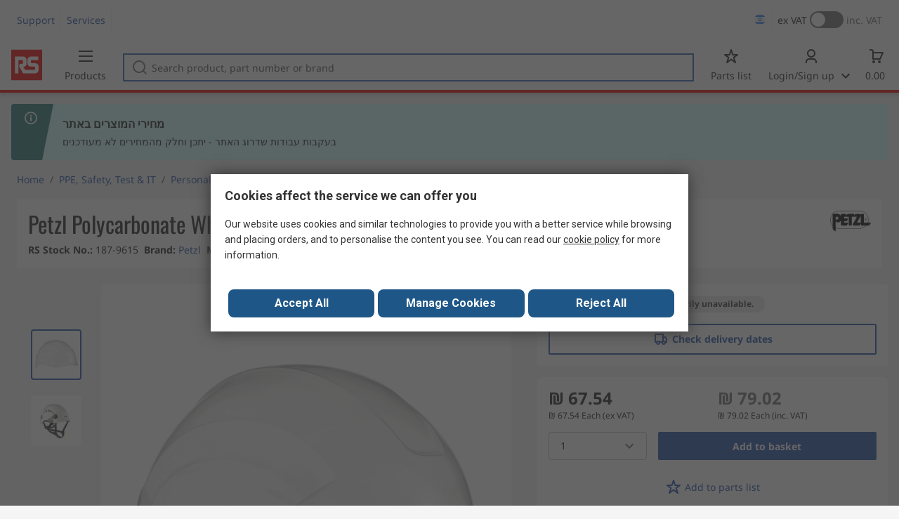

--- FILE ---
content_type: text/html; charset=utf-8
request_url: https://il.rsdelivers.com/product/petzl/a012aa00/petzl-polycarbonate-white-hard-hat-protector/1879615
body_size: 23518
content:
<!doctype html><html class="rs-page" lang="en-IL"><head><meta charset="utf-8"/><link rel="preconnect" href="https://fonts.googleapis.com"/><link rel="preconnect" href="https://fonts.gstatic.com" crossorigin/><link defer async href="https://fonts.googleapis.com/css2?family=Roboto:wght@400;700&display=swap" rel="stylesheet"/><link rel="icon" href="/favicon.ico"/><meta name="viewport" content="width=device-width,initial-scale=1"/><meta name="theme-color" content="#000000"/><link rel="apple-touch-icon" href="/logo192.png"/><meta name="app-version" content="20240503"/><link rel="manifest" href="/manifest.json"/><title data-react-helmet="true">A012AA00 Petzl | Petzl Polycarbonate White Hard Hat Protector, Vertex | 187-9615 | RS</title>
             <meta data-react-helmet="true" http-equiv="content-language" content="en-il"/><meta data-react-helmet="true" name="twitter:card" content="summary_large_image"/><meta data-react-helmet="true" name="twitter:site" content="@RSComponents"/><meta data-react-helmet="true" name="twitter:creator" content="@RSComponents"/><meta data-react-helmet="true" name="twitter:title" content="Petzl Polycarbonate White Hard Hat Protector, Vertex"/><meta data-react-helmet="true" name="twitter:description" content=" "/><meta data-react-helmet="true" property="twitter:image" content="https://res.cloudinary.com/rsc/image/upload/b_rgb:FFFFFF,c_pad,dpr_1.0,f_auto,q_auto,w_700/c_pad,w_700/Y1879615-01"/><meta data-react-helmet="true" property="twitter:image" content="https://res.cloudinary.com/rsc/image/upload/b_rgb:FFFFFF,c_pad,dpr_1.0,f_auto,q_auto,w_700/c_pad,w_700/Y1879615-02"/><meta data-react-helmet="true" itemprop="name" content="Petzl Polycarbonate White Hard Hat Protector, Vertex  | Petzl  | RS Israel"/><meta data-react-helmet="true" itemprop="url" content="https://il.rsdelivers.com/product/petzl/a012aa00/petzl-polycarbonate-white-hard-hat-protector/1879615"/><meta data-react-helmet="true" property="og:title" content="Petzl Polycarbonate White Hard Hat Protector, Vertex  | Petzl  | RS Israel"/><meta data-react-helmet="true" property="og:url" content="https://il.rsdelivers.com/product/petzl/a012aa00/petzl-polycarbonate-white-hard-hat-protector/1879615"/><meta data-react-helmet="true" property="og:description" content="A012AA00 Petzl | Petzl Polycarbonate White Hard Hat Protector, Vertex | 187-9615 | RS"/><meta data-react-helmet="true" property="og:site_name" content="RS Israel"/><meta data-react-helmet="true" property="og:image" content="https://res.cloudinary.com/rsc/image/upload/b_rgb:FFFFFF,c_pad,dpr_1.0,f_auto,q_auto,w_700/c_pad,w_700/Y1879615-01"/><meta data-react-helmet="true" property="og:image" content="https://res.cloudinary.com/rsc/image/upload/b_rgb:FFFFFF,c_pad,dpr_1.0,f_auto,q_auto,w_700/c_pad,w_700/Y1879615-02"/><meta data-react-helmet="true" property="og:type" content="product"/><meta data-react-helmet="true" property="fb:admins" content="119366978079441"/><meta data-react-helmet="true" property="fb:locale" content="en"/><meta data-react-helmet="true" itemprop="name" content="Petzl Polycarbonate White Hard Hat Protector, Vertex  | Petzl  | RS Israel"/><meta data-react-helmet="true" itemprop="url" content="https://il.rsdelivers.com/product/petzl/a012aa00/petzl-polycarbonate-white-hard-hat-protector/1879615"/><meta data-react-helmet="true" property="og:title" content="Petzl Polycarbonate White Hard Hat Protector, Vertex  | Petzl  | RS Israel"/><meta data-react-helmet="true" property="og:url" content="https://il.rsdelivers.com/product/petzl/a012aa00/petzl-polycarbonate-white-hard-hat-protector/1879615"/><meta data-react-helmet="true" property="og:description" content="A012AA00 Petzl | Petzl Polycarbonate White Hard Hat Protector, Vertex | 187-9615 | RS"/><meta data-react-helmet="true" property="og:site_name" content="RS Israel"/><meta data-react-helmet="true" property="og:image" content="https://res.cloudinary.com/rsc/image/upload/b_rgb:FFFFFF,c_pad,dpr_1.0,f_auto,q_auto,w_700/c_pad,w_700/Y1879615-01"/><meta data-react-helmet="true" property="og:image" content="https://res.cloudinary.com/rsc/image/upload/b_rgb:FFFFFF,c_pad,dpr_1.0,f_auto,q_auto,w_700/c_pad,w_700/Y1879615-02"/><meta data-react-helmet="true" property="og:type" content="product"/><meta data-react-helmet="true" property="fb:admins" content="119366978079441"/><meta data-react-helmet="true" property="fb:locale" content="en"/><meta data-react-helmet="true" property="product:price:amount" content="79.02"/><meta data-react-helmet="true" property="product:price:currency" content="ILS"/><meta data-react-helmet="true" name="pageTitle" content="A012AA00 Petzl | Petzl Polycarbonate White Hard Hat Protector, Vertex | 187-9615 | RS"/><meta data-react-helmet="true" name="keywords" content="187-9615, Petzl, Petzl Polycarbonate White Hard Hat Protector, Vertex, Brand Petzl, Hard Hat Accessory Type Hard Hat Protector, Material Polycarbonate, Colour White, For Use With Vertex, Country of Origin China"/><meta data-react-helmet="true" name="description" content="187-9615, Petzl, Petzl Polycarbonate White Hard Hat Protector, Vertex, Brand Petzl, Hard Hat Accessory Type Hard Hat Protector, Material Polycarbonate, Colour White"/>
             <link data-react-helmet="true" rel="preconnect" href="https://www.google.com"/><link data-react-helmet="true" rel="preconnect" href="https://www.google.com" crossorigin=""/><link data-react-helmet="true" rel="preconnect" href="https://www.google.co.uk"/><link data-react-helmet="true" rel="preconnect" href="https://www.google.co.uk" crossorigin=""/><link data-react-helmet="true" rel="preconnect" href="https://googleads.g.doubleclick.net"/><link data-react-helmet="true" rel="preconnect" href="https://googleads.g.doubleclick.net" crossorigin=""/><link data-react-helmet="true" rel="preconnect" href="https://www.google-analytics.com"/><link data-react-helmet="true" rel="preconnect" href="https://www.google-analytics.com" crossorigin=""/><link data-react-helmet="true" rel="preconnect" href="https://www.googletagmanager.com"/><link data-react-helmet="true" rel="preconnect" href="https://www.googletagmanager.com" crossorigin=""/><link data-react-helmet="true" rel="preconnect" href="https://www.googleadservices.com"/><link data-react-helmet="true" rel="preconnect" href="https://use.typekit.net"/><link data-react-helmet="true" rel="preconnect" href="https://electro.demdex.net"/><link data-react-helmet="true" rel="preconnect" href="https://rscomponentsltd.d3.sc.omtrdc.net"/><link data-react-helmet="true" rel="preconnect" href="https://s.go-mpulse.net"/><link data-react-helmet="true" rel="preconnect" href="https://trial-eum-clienttons-s.akamaihd.net"/><link data-react-helmet="true" rel="preconnect" href="https://trial-eum-clientnsv4-s.akamaihd.net"/><link data-react-helmet="true" rel="preconnect" href="https://res.cloudinary.com"/><link data-react-helmet="true" rel="preconnect" href="https://media.rsdelivers.com"/><link data-react-helmet="true" rel="preconnect" href="https://media2.rsdelivers.com"/><link data-react-helmet="true" rel="preconnect" href="https://data.privacy.ensighten.com"/><link data-react-helmet="true" rel="preconnect" href="https://nexus.ensighten.com/"/><link data-react-helmet="true" rel="canonical" href="https://il.rsdelivers.com/product/petzl/a012aa00/petzl-polycarbonate-white-hard-hat-protector/1879615"/><link data-react-helmet="true" rel="alternate" hreflang="en-AE" title="English (Arab Emirates)" href="https://ae.rsdelivers.com/product/petzl/a012aa00/petzl-polycarbonate-white-hard-hat-protector/1879615"/><link data-react-helmet="true" rel="alternate" hreflang="en-AZ" title="Azerbaijan" href="https://az.rsdelivers.com/product/petzl/a012aa00/petzl-polycarbonate-white-hard-hat-protector/1879615"/><link data-react-helmet="true" rel="alternate" hreflang="pt-BR" title="Português (Brasil)" href="https://br.rsdelivers.com/product/petzl/a012aa00/petzl-polycarbonate-white-hard-hat-protector/1879615"/><link data-react-helmet="true" rel="alternate" hreflang="es-CL" title="Español (Chile)" href="https://cl.rsdelivers.com/product/petzl/a012aa00/petzl-polycarbonate-white-hard-hat-protector/1879615"/><link data-react-helmet="true" rel="alternate" hreflang="en-CY" title="English (Cyprus)" href="https://cy.rsdelivers.com/product/petzl/a012aa00/petzl-polycarbonate-white-hard-hat-protector/1879615"/><link data-react-helmet="true" rel="alternate" hreflang="en-EE" title="English (Estonia)" href="https://ee.rsdelivers.com/product/petzl/a012aa00/petzl-polycarbonate-white-hard-hat-protector/1879615"/><link data-react-helmet="true" rel="alternate" hreflang="et" title="Eesti keel" href="https://ee.rsdelivers.com/et/product/petzl/a012aa00/petzl-polycarbonate-white-hard-hat-protector/1879615"/><link data-react-helmet="true" rel="alternate" hreflang="en-FI" title="English (Finland)" href="https://fi.rsdelivers.com/product/petzl/a012aa00/petzl-polycarbonate-white-hard-hat-protector/1879615"/><link data-react-helmet="true" rel="alternate" hreflang="fi" title="suomi" href="https://fi.rsdelivers.com/fi/product/petzl/a012aa00/petzl-polycarbonate-white-hard-hat-protector/1879615"/><link data-react-helmet="true" rel="alternate" hreflang="el" title="Ελληνικά" href="https://gr.rsdelivers.com/product/petzl/a012aa00/petzl-polycarbonate-white-hard-hat-protector/1879615"/><link data-react-helmet="true" rel="alternate" hreflang="hr" title="Herzegovinian" href="https://hr.rsdelivers.com/product/petzl/a012aa00/petzl-polycarbonate-white-hard-hat-protector/1879615"/><link data-react-helmet="true" rel="alternate" hreflang="sr" title="Српски" href="https://hr.rsdelivers.com/rs/product/petzl/a012aa00/petzl-polycarbonate-white-hard-hat-protector/1879615"/><link data-react-helmet="true" rel="alternate" hreflang="bs-HR" title="Bosanski" href="https://hr.rsdelivers.com/bh/product/petzl/a012aa00/petzl-polycarbonate-white-hard-hat-protector/1879615"/><link data-react-helmet="true" rel="alternate" hreflang="en-HR" title="English" href="https://hr.rsdelivers.com/me/product/petzl/a012aa00/petzl-polycarbonate-white-hard-hat-protector/1879615"/><link data-react-helmet="true" rel="alternate" hreflang="en-IL" title="English (Israel)" href="https://il.rsdelivers.com/product/petzl/a012aa00/petzl-polycarbonate-white-hard-hat-protector/1879615"/><link data-react-helmet="true" rel="alternate" hreflang="en-IN" title="English (India)" href="https://in.rsdelivers.com/product/petzl/a012aa00/petzl-polycarbonate-white-hard-hat-protector/1879615"/><link data-react-helmet="true" rel="alternate" hreflang="ru-KZ" title="Русский (казахстан)" href="https://kz.rsdelivers.com/product/petzl/a012aa00/petzl-polycarbonate-white-hard-hat-protector/1879615"/><link data-react-helmet="true" rel="alternate" hreflang="en-LT" title="English (Lithuania)" href="https://lt.rsdelivers.com/product/petzl/a012aa00/petzl-polycarbonate-white-hard-hat-protector/1879615"/><link data-react-helmet="true" rel="alternate" hreflang="lt" title="Lietuvių" href="https://lt.rsdelivers.com/lt/product/petzl/a012aa00/petzl-polycarbonate-white-hard-hat-protector/1879615"/><link data-react-helmet="true" rel="alternate" hreflang="en-LV" title="English (Latvia)" href="https://lv.rsdelivers.com/product/petzl/a012aa00/petzl-polycarbonate-white-hard-hat-protector/1879615"/><link data-react-helmet="true" rel="alternate" hreflang="lv" title="Latviešu valoda" href="https://lv.rsdelivers.com/lv/product/petzl/a012aa00/petzl-polycarbonate-white-hard-hat-protector/1879615"/><link data-react-helmet="true" rel="alternate" hreflang="en-LY" title="English (Libya)" href="https://ly.rsdelivers.com/product/petzl/a012aa00/petzl-polycarbonate-white-hard-hat-protector/1879615"/><link data-react-helmet="true" rel="alternate" hreflang="en-MT" title="English (Malta)" href="https://mt.rsdelivers.com/product/petzl/a012aa00/petzl-polycarbonate-white-hard-hat-protector/1879615"/><link data-react-helmet="true" rel="alternate" hreflang="ro" title="Română" href="https://ro.rsdelivers.com/product/petzl/a012aa00/petzl-polycarbonate-white-hard-hat-protector/1879615"/><link data-react-helmet="true" rel="alternate" hreflang="en-SA" title="English (Saudi Arabia)" href="https://sa.rsdelivers.com/product/petzl/a012aa00/petzl-polycarbonate-white-hard-hat-protector/1879615"/><link data-react-helmet="true" rel="alternate" hreflang="sk" title="slovenčina" href="https://sk.rsdelivers.com/product/petzl/a012aa00/petzl-polycarbonate-white-hard-hat-protector/1879615"/><link data-react-helmet="true" rel="alternate" hreflang="x-default" title="English (International)" href="https://int.rsdelivers.com/product/petzl/a012aa00/petzl-polycarbonate-white-hard-hat-protector/1879615"/><link data-react-helmet="true" rel="alternate" hreflang="ar" title="عربى" href="https://eg.rsdelivers.com/product/petzl/a012aa00/petzl-polycarbonate-white-hard-hat-protector/1879615"/><link data-react-helmet="true" rel="alternate" hreflang="en-AG" title="English (Antigua Barbuda)" href="https://export.rsdelivers.com/product/petzl/a012aa00/petzl-polycarbonate-white-hard-hat-protector/1879615"/><link data-react-helmet="true" rel="alternate" hreflang="en-AL" title="English (Albania)" href="https://export.rsdelivers.com/product/petzl/a012aa00/petzl-polycarbonate-white-hard-hat-protector/1879615"/><link data-react-helmet="true" rel="alternate" hreflang="en-AR" title="English (Argentina)" href="https://export.rsdelivers.com/product/petzl/a012aa00/petzl-polycarbonate-white-hard-hat-protector/1879615"/><link data-react-helmet="true" rel="alternate" hreflang="en-BG" title="English (Bulgaria)" href="https://export.rsdelivers.com/product/petzl/a012aa00/petzl-polycarbonate-white-hard-hat-protector/1879615"/><link data-react-helmet="true" rel="alternate" hreflang="en-BO" title="English (Bolivia)" href="https://export.rsdelivers.com/product/petzl/a012aa00/petzl-polycarbonate-white-hard-hat-protector/1879615"/><link data-react-helmet="true" rel="alternate" hreflang="en-CO" title="English (Colombia)" href="https://export.rsdelivers.com/product/petzl/a012aa00/petzl-polycarbonate-white-hard-hat-protector/1879615"/><link data-react-helmet="true" rel="alternate" hreflang="en-CR" title="English (Costa Rica)" href="https://export.rsdelivers.com/product/petzl/a012aa00/petzl-polycarbonate-white-hard-hat-protector/1879615"/><link data-react-helmet="true" rel="alternate" hreflang="en-DO" title="English (Dominican Republic)" href="https://export.rsdelivers.com/product/petzl/a012aa00/petzl-polycarbonate-white-hard-hat-protector/1879615"/><link data-react-helmet="true" rel="alternate" hreflang="en-FO" title="English (Faroe Islands)" href="https://export.rsdelivers.com/product/petzl/a012aa00/petzl-polycarbonate-white-hard-hat-protector/1879615"/><link data-react-helmet="true" rel="alternate" hreflang="en-GG" title="English (Guernsey)" href="https://export.rsdelivers.com/product/petzl/a012aa00/petzl-polycarbonate-white-hard-hat-protector/1879615"/><link data-react-helmet="true" rel="alternate" hreflang="en-GP" title="English (Guadeloupe)" href="https://export.rsdelivers.com/product/petzl/a012aa00/petzl-polycarbonate-white-hard-hat-protector/1879615"/><link data-react-helmet="true" rel="alternate" hreflang="en-IS" title="English (Iceland)" href="https://export.rsdelivers.com/product/petzl/a012aa00/petzl-polycarbonate-white-hard-hat-protector/1879615"/><link data-react-helmet="true" rel="alternate" hreflang="en-JE" title="English (Jersey)" href="https://export.rsdelivers.com/product/petzl/a012aa00/petzl-polycarbonate-white-hard-hat-protector/1879615"/><link data-react-helmet="true" rel="alternate" hreflang="en-MN" title="English (Mongolia)" href="https://export.rsdelivers.com/product/petzl/a012aa00/petzl-polycarbonate-white-hard-hat-protector/1879615"/><link data-react-helmet="true" rel="alternate" hreflang="en-NP" title="English (Nepal)" href="https://export.rsdelivers.com/product/petzl/a012aa00/petzl-polycarbonate-white-hard-hat-protector/1879615"/><link data-react-helmet="true" rel="alternate" hreflang="en-PE" title="English (Peru)" href="https://export.rsdelivers.com/product/petzl/a012aa00/petzl-polycarbonate-white-hard-hat-protector/1879615"/><link data-react-helmet="true" rel="alternate" hreflang="en-PK" title="English (Pakistan)" href="https://export.rsdelivers.com/product/petzl/a012aa00/petzl-polycarbonate-white-hard-hat-protector/1879615"/><link data-react-helmet="true" rel="alternate" hreflang="en-PL" title="English (Poland)" href="https://export.rsdelivers.com/product/petzl/a012aa00/petzl-polycarbonate-white-hard-hat-protector/1879615"/><link data-react-helmet="true" rel="alternate" hreflang="en-QA" title="English (Qatar)" href="https://export.rsdelivers.com/product/petzl/a012aa00/petzl-polycarbonate-white-hard-hat-protector/1879615"/><link data-react-helmet="true" rel="alternate" hreflang="en-SO" title="English (Somalia)" href="https://export.rsdelivers.com/product/petzl/a012aa00/petzl-polycarbonate-white-hard-hat-protector/1879615"/><link data-react-helmet="true" rel="alternate" hreflang="en-VG" title="English (British Virgin Islands)" href="https://export.rsdelivers.com/product/petzl/a012aa00/petzl-polycarbonate-white-hard-hat-protector/1879615"/><link data-react-helmet="true" rel="alternate" hreflang="en-AO" title="English (Angola)" href="https://africa.rsdelivers.com/product/petzl/a012aa00/petzl-polycarbonate-white-hard-hat-protector/1879615"/><link data-react-helmet="true" rel="alternate" hreflang="en-BJ" title="English (Benin)" href="https://africa.rsdelivers.com/product/petzl/a012aa00/petzl-polycarbonate-white-hard-hat-protector/1879615"/><link data-react-helmet="true" rel="alternate" hreflang="en-BW" title="English (Botswana)" href="https://africa.rsdelivers.com/product/petzl/a012aa00/petzl-polycarbonate-white-hard-hat-protector/1879615"/><link data-react-helmet="true" rel="alternate" hreflang="en-BF" title="English (Burkina Faso)" href="https://africa.rsdelivers.com/product/petzl/a012aa00/petzl-polycarbonate-white-hard-hat-protector/1879615"/><link data-react-helmet="true" rel="alternate" hreflang="en-BI" title="English (Burundi)" href="https://africa.rsdelivers.com/product/petzl/a012aa00/petzl-polycarbonate-white-hard-hat-protector/1879615"/><link data-react-helmet="true" rel="alternate" hreflang="en-CM" title="English (Cambodia)" href="https://africa.rsdelivers.com/product/petzl/a012aa00/petzl-polycarbonate-white-hard-hat-protector/1879615"/><link data-react-helmet="true" rel="alternate" hreflang="en-CV" title="English (Cabo Verde)" href="https://africa.rsdelivers.com/product/petzl/a012aa00/petzl-polycarbonate-white-hard-hat-protector/1879615"/><link data-react-helmet="true" rel="alternate" hreflang="en-CF" title="English (The Central African Republic)" href="https://africa.rsdelivers.com/product/petzl/a012aa00/petzl-polycarbonate-white-hard-hat-protector/1879615"/><link data-react-helmet="true" rel="alternate" hreflang="en-TD" title="English (Chad)" href="https://africa.rsdelivers.com/product/petzl/a012aa00/petzl-polycarbonate-white-hard-hat-protector/1879615"/><link data-react-helmet="true" rel="alternate" hreflang="en-KM" title="English (Comoros)" href="https://africa.rsdelivers.com/product/petzl/a012aa00/petzl-polycarbonate-white-hard-hat-protector/1879615"/><link data-react-helmet="true" rel="alternate" hreflang="en-CG" title="English (The Republic of the Congo)" href="https://africa.rsdelivers.com/product/petzl/a012aa00/petzl-polycarbonate-white-hard-hat-protector/1879615"/><link data-react-helmet="true" rel="alternate" hreflang="en-CD" title="English (The Democratic Republic of the Congo)" href="https://africa.rsdelivers.com/product/petzl/a012aa00/petzl-polycarbonate-white-hard-hat-protector/1879615"/><link data-react-helmet="true" rel="alternate" hreflang="en-GQ" title="English (Equatorial Guinea)" href="https://africa.rsdelivers.com/product/petzl/a012aa00/petzl-polycarbonate-white-hard-hat-protector/1879615"/><link data-react-helmet="true" rel="alternate" hreflang="en-ET" title="English (Ethopia)" href="https://africa.rsdelivers.com/product/petzl/a012aa00/petzl-polycarbonate-white-hard-hat-protector/1879615"/><link data-react-helmet="true" rel="alternate" hreflang="en-GA" title="English (Gabon)" href="https://africa.rsdelivers.com/product/petzl/a012aa00/petzl-polycarbonate-white-hard-hat-protector/1879615"/><link data-react-helmet="true" rel="alternate" hreflang="en-GM" title="English (Gambia)" href="https://africa.rsdelivers.com/product/petzl/a012aa00/petzl-polycarbonate-white-hard-hat-protector/1879615"/><link data-react-helmet="true" rel="alternate" hreflang="en-GN" title="English (Guinea)" href="https://africa.rsdelivers.com/product/petzl/a012aa00/petzl-polycarbonate-white-hard-hat-protector/1879615"/><link data-react-helmet="true" rel="alternate" hreflang="en-GW" title="English (Guinea-Bissau)" href="https://africa.rsdelivers.com/product/petzl/a012aa00/petzl-polycarbonate-white-hard-hat-protector/1879615"/><link data-react-helmet="true" rel="alternate" hreflang="en-CI" title="English (Côte dIvoire)" href="https://africa.rsdelivers.com/product/petzl/a012aa00/petzl-polycarbonate-white-hard-hat-protector/1879615"/><link data-react-helmet="true" rel="alternate" hreflang="en-KE" title="English (Kenya)" href="https://africa.rsdelivers.com/product/petzl/a012aa00/petzl-polycarbonate-white-hard-hat-protector/1879615"/><link data-react-helmet="true" rel="alternate" hreflang="en-LS" title="English (Lesotho)" href="https://africa.rsdelivers.com/product/petzl/a012aa00/petzl-polycarbonate-white-hard-hat-protector/1879615"/><link data-react-helmet="true" rel="alternate" hreflang="en-LR" title="English (Liberia)" href="https://africa.rsdelivers.com/product/petzl/a012aa00/petzl-polycarbonate-white-hard-hat-protector/1879615"/><link data-react-helmet="true" rel="alternate" hreflang="en-MG" title="English (Madagascar)" href="https://africa.rsdelivers.com/product/petzl/a012aa00/petzl-polycarbonate-white-hard-hat-protector/1879615"/><link data-react-helmet="true" rel="alternate" hreflang="en-MW" title="English (Malawi)" href="https://africa.rsdelivers.com/product/petzl/a012aa00/petzl-polycarbonate-white-hard-hat-protector/1879615"/><link data-react-helmet="true" rel="alternate" hreflang="en-ML" title="English (Mali)" href="https://africa.rsdelivers.com/product/petzl/a012aa00/petzl-polycarbonate-white-hard-hat-protector/1879615"/><link data-react-helmet="true" rel="alternate" hreflang="en-MU" title="English (Mauritius)" href="https://africa.rsdelivers.com/product/petzl/a012aa00/petzl-polycarbonate-white-hard-hat-protector/1879615"/><link data-react-helmet="true" rel="alternate" hreflang="en-MZ" title="English (Mozambique)" href="https://africa.rsdelivers.com/product/petzl/a012aa00/petzl-polycarbonate-white-hard-hat-protector/1879615"/><link data-react-helmet="true" rel="alternate" hreflang="en-NA" title="English (Namibia)" href="https://africa.rsdelivers.com/product/petzl/a012aa00/petzl-polycarbonate-white-hard-hat-protector/1879615"/><link data-react-helmet="true" rel="alternate" hreflang="en-NE" title="English (Niger)" href="https://africa.rsdelivers.com/product/petzl/a012aa00/petzl-polycarbonate-white-hard-hat-protector/1879615"/><link data-react-helmet="true" rel="alternate" hreflang="en-RW" title="English (Rwanda)" href="https://africa.rsdelivers.com/product/petzl/a012aa00/petzl-polycarbonate-white-hard-hat-protector/1879615"/><link data-react-helmet="true" rel="alternate" hreflang="en-ST" title="English (Sao Tome and Principe)" href="https://africa.rsdelivers.com/product/petzl/a012aa00/petzl-polycarbonate-white-hard-hat-protector/1879615"/><link data-react-helmet="true" rel="alternate" hreflang="en-SN" title="English (Senegal)" href="https://africa.rsdelivers.com/product/petzl/a012aa00/petzl-polycarbonate-white-hard-hat-protector/1879615"/><link data-react-helmet="true" rel="alternate" hreflang="en-SC" title="English (Seychelles)" href="https://africa.rsdelivers.com/product/petzl/a012aa00/petzl-polycarbonate-white-hard-hat-protector/1879615"/><link data-react-helmet="true" rel="alternate" hreflang="en-SL" title="English (Sierra Leone)" href="https://africa.rsdelivers.com/product/petzl/a012aa00/petzl-polycarbonate-white-hard-hat-protector/1879615"/><link data-react-helmet="true" rel="alternate" hreflang="en-SS" title="English (South Sudan)" href="https://africa.rsdelivers.com/product/petzl/a012aa00/petzl-polycarbonate-white-hard-hat-protector/1879615"/><link data-react-helmet="true" rel="alternate" hreflang="en-SZ" title="English (Eswatini)" href="https://africa.rsdelivers.com/product/petzl/a012aa00/petzl-polycarbonate-white-hard-hat-protector/1879615"/><link data-react-helmet="true" rel="alternate" hreflang="en-TZ" title="English (Tanzania)" href="https://africa.rsdelivers.com/product/petzl/a012aa00/petzl-polycarbonate-white-hard-hat-protector/1879615"/><link data-react-helmet="true" rel="alternate" hreflang="en-TG" title="English (Togo)" href="https://africa.rsdelivers.com/product/petzl/a012aa00/petzl-polycarbonate-white-hard-hat-protector/1879615"/><link data-react-helmet="true" rel="alternate" hreflang="en-UG" title="English (Uganda)" href="https://africa.rsdelivers.com/product/petzl/a012aa00/petzl-polycarbonate-white-hard-hat-protector/1879615"/><link data-react-helmet="true" rel="alternate" hreflang="en-ZM" title="English (Zambia)" href="https://africa.rsdelivers.com/product/petzl/a012aa00/petzl-polycarbonate-white-hard-hat-protector/1879615"/><link data-react-helmet="true" rel="alternate" hreflang="en-ZW" title="English (Zimbabwe)" href="https://africa.rsdelivers.com/product/petzl/a012aa00/petzl-polycarbonate-white-hard-hat-protector/1879615"/><link data-react-helmet="true" rel="alternate" hreflang="en-BH" title="English (Bahrain)" href="https://bh.rsdelivers.com/product/petzl/a012aa00/petzl-polycarbonate-white-hard-hat-protector/1879615"/><link data-react-helmet="true" rel="alternate" hreflang="bg" title="Bulgarian (Bulgaria)" href="https://bg.rsdelivers.com/product/petzl/a012aa00/petzl-polycarbonate-white-hard-hat-protector/1879615"/><link data-react-helmet="true" rel="alternate" hreflang="en-OM" title="English (Oman)" href="https://om.rsdelivers.com/product/petzl/a012aa00/petzl-polycarbonate-white-hard-hat-protector/1879615"/><link data-react-helmet="true" rel="alternate" hreflang="fr-FR" title="French (Marocco)" href="https://ma.rsdelivers.com/product/petzl/a012aa00/petzl-polycarbonate-white-hard-hat-protector/1879615"/><link data-react-helmet="true" rel="alternate" hreflang="en-MO" title="English (Macao)" href="https://mo.rsdelivers.com/product/petzl/a012aa00/petzl-polycarbonate-white-hard-hat-protector/1879615"/><link data-react-helmet="true" rel="alternate" hreflang="zh-MO" title="中文（澳門)" href="https://mo.rsdelivers.com/mo/product/petzl/a012aa00/petzl-polycarbonate-white-hard-hat-protector/1879615"/>
             <script data-react-helmet="true" type="text/javascript">var rs = rs || { };
    rs.web = rs.web || { };
    rs.web.digitalData = rs.web.digitalData || {"store":"il","currencyCode":"ILS","page_type":"new product","page_name":"product:1879615","ecSystemId":"responsive","site_type":"responsive","page_creation_date":"new product – 01/02/2021","product_page_id":"1879615","product_page_desc":"Petzl Polycarbonate White Hard Hat Protector, Vertex","product_page_price":"67.54","product_node_id":["PSB_346950","PSSS_432064","PSS_1619774","PSF_432200"],"mpn":"A012AA00","supplier_brand":"Petzl","Contains_POA":false,"product_page_stock_level":"unknown/error","product_video":"no video","product_page_stock_volume":"undefined"}    
    var utag_data = rs.web.digitalData;
    </script><script data-react-helmet="true" type="text/javascript" src="https://nexus.ensighten.com/rscomponents/rsdeliversprod/Bootstrap.js"></script><script data-react-helmet="true" type="application/ld+json">{"@context":"http://schema.org/","@type":"Product","@id":"https://il.rsdelivers.com/product/petzl/a012aa00/petzl-polycarbonate-white-hard-hat-protector/1879615","name":"Petzl Polycarbonate White Hard Hat Protector, Vertex","productID":"187-9615","sku":"1879615","image":["https://res.cloudinary.com/rsc/image/upload/b_rgb:FFFFFF,c_pad,dpr_1.0,f_auto,q_auto,w_700/c_pad,w_700/Y1879615-01.jpg","https://res.cloudinary.com/rsc/image/upload/b_rgb:FFFFFF,c_pad,dpr_1.0,f_auto,q_auto,w_700/c_pad,w_700/Y1879615-02.jpg"],"description":[],"manufacturer":"Petzl","mpn":"A012AA00","logo":"https://media.rs-online.com/brand/M1023-01.jpg.jpg","category":"Personal Protective Equipment & Workwear > Head Protection > Hard Hat Accessories","brand":{"@type":"Brand","name":"Petzl"},"itemCondition":"http://schema.org/NewCondition","url":"https://il.rsdelivers.com/product/petzl/a012aa00/petzl-polycarbonate-white-hard-hat-protector/1879615","additionalProperty":[{"@type":"PropertyValue","name":"Brand","value":"Petzl"},{"@type":"PropertyValue","name":"Hard Hat Accessory Type","value":"Hard Hat Protector"},{"@type":"PropertyValue","name":"Material","value":"Polycarbonate"},{"@type":"PropertyValue","name":"Colour","value":"White"},{"@type":"PropertyValue","name":"For Use With","value":"Vertex"},{"@type":"PropertyValue","name":"Country of Origin","value":"China"}],"width":{"@type":"Distance","name":"215mm"},"height":{"@type":"Distance","name":"160mm"},"depth":{"@type":"Distance","name":"275mm"},"offers":{"@type":"AggregateOffer","priceCurrency":"ILS","availability":"http://schema.org/LimitedAvailability","itemCondition":"http://schema.org/NewCondition","priceValidUntil":"2026-01-26","lowPrice":79.02,"offerCount":1,"highPrice":79.02,"seller":{"@type":"Organization","name":"The Central Company for Components Ltd","email":"sales@rsisrael.co.il","telephone":"03-9517222","address":{"@type":"PostalAddress","streetAddress":"The Central Company for Components Ltd","addressRegion":"","postalCode":" P.O.B 5276 Zip code 75070","addressCountry":" ISRAEL"}},"offers":[{"@type":"Offer","priceCurrency":"ILS","price":79.02,"eligibleQuantity":{"unitCode":"C62","minValue":1,"maxValue":2147483647}}]}}</script><script data-react-helmet="true" type="application/ld+json">{"@context":"http://schema.org/","@type":"BreadcrumbList","name":"Breadcrumb","@id":"https://il.rsdelivers.com/product/petzl/a012aa00/petzl-polycarbonate-white-hard-hat-protector/1879615","itemListElement":[{"@type":"ListItem","position":0,"item":{"@id":"https://il.rsdelivers.com/category/ppe-safety-test-it/3","name":"PPE, Safety, Test & IT"}},{"@type":"ListItem","position":1,"item":{"@id":"https://il.rsdelivers.com/category/personal-protective-equipment-workwear/9044","name":"Personal Protective Equipment & Workwear"}},{"@type":"ListItem","position":2,"item":{"@id":"https://il.rsdelivers.com/category/head-protection/65348","name":"Head Protection"}},{"@type":"ListItem","position":3,"item":{"@id":"https://il.rsdelivers.com/category/hard-hat-accessories/65504","name":"Hard Hat Accessories"}}]}</script><script data-react-helmet="true" >function showLine(stockCode) {window.location.href = '/productpage/productpage?stockcode=' + stockCode;}</script><script defer="defer" src="/static/js/main.2c5ea777.js"></script><link defer async href="/static/css/main.771ccdab.css" rel="stylesheet">
<script>(window.BOOMR_mq=window.BOOMR_mq||[]).push(["addVar",{"rua.upush":"false","rua.cpush":"false","rua.upre":"false","rua.cpre":"false","rua.uprl":"false","rua.cprl":"false","rua.cprf":"false","rua.trans":"","rua.cook":"false","rua.ims":"false","rua.ufprl":"false","rua.cfprl":"false","rua.isuxp":"false","rua.texp":"norulematch","rua.ceh":"false","rua.ueh":"false","rua.ieh.st":"0"}]);</script>
                              <script>!function(a){var e="https://s.go-mpulse.net/boomerang/",t="addEventListener";if("False"=="True")a.BOOMR_config=a.BOOMR_config||{},a.BOOMR_config.PageParams=a.BOOMR_config.PageParams||{},a.BOOMR_config.PageParams.pci=!0,e="https://s2.go-mpulse.net/boomerang/";if(window.BOOMR_API_key="KFTDU-542WM-ZXNVK-AFZK4-YY3YJ",function(){function n(e){a.BOOMR_onload=e&&e.timeStamp||(new Date).getTime()}if(!a.BOOMR||!a.BOOMR.version&&!a.BOOMR.snippetExecuted){a.BOOMR=a.BOOMR||{},a.BOOMR.snippetExecuted=!0;var i,_,o,r=document.createElement("iframe");if(a[t])a[t]("load",n,!1);else if(a.attachEvent)a.attachEvent("onload",n);r.src="javascript:void(0)",r.title="",r.role="presentation",(r.frameElement||r).style.cssText="width:0;height:0;border:0;display:none;",o=document.getElementsByTagName("script")[0],o.parentNode.insertBefore(r,o);try{_=r.contentWindow.document}catch(O){i=document.domain,r.src="javascript:var d=document.open();d.domain='"+i+"';void(0);",_=r.contentWindow.document}_.open()._l=function(){var a=this.createElement("script");if(i)this.domain=i;a.id="boomr-if-as",a.src=e+"KFTDU-542WM-ZXNVK-AFZK4-YY3YJ",BOOMR_lstart=(new Date).getTime(),this.body.appendChild(a)},_.write("<bo"+'dy onload="document._l();">'),_.close()}}(),"".length>0)if(a&&"performance"in a&&a.performance&&"function"==typeof a.performance.setResourceTimingBufferSize)a.performance.setResourceTimingBufferSize();!function(){if(BOOMR=a.BOOMR||{},BOOMR.plugins=BOOMR.plugins||{},!BOOMR.plugins.AK){var e=""=="true"?1:0,t="",n="clomr4yxij72q2lxgr6a-f-a24560ca6-clientnsv4-s.akamaihd.net",i="false"=="true"?2:1,_={"ak.v":"39","ak.cp":"850019","ak.ai":parseInt("540994",10),"ak.ol":"0","ak.cr":9,"ak.ipv":4,"ak.proto":"h2","ak.rid":"1bbf55da","ak.r":42223,"ak.a2":e,"ak.m":"","ak.n":"essl","ak.bpcip":"18.220.200.0","ak.cport":46362,"ak.gh":"23.66.124.159","ak.quicv":"","ak.tlsv":"tls1.3","ak.0rtt":"","ak.0rtt.ed":"","ak.csrc":"-","ak.acc":"","ak.t":"1769419900","ak.ak":"hOBiQwZUYzCg5VSAfCLimQ==en1SLg2LzciJgtm43C/If4PoWx+i7yzaZgsTgCa5kEI0d36uiQQj8NaR0AY/EMeyPKXQi1ymuUe08mriGiBgN2KBfB2IjPrWZHfwOwybTgoojK+zJMvmski2XF67QBEd4YqrhJgvUboxkJItl+enF5ZtfxvhR8OwPx1qR2v2SAkFfpEZNOdy2xDZbJyCJBoouSB9zd8vwT46ICzm63zL+OvMub3izr7StHhjAB7V/HFuw5FGY4qGLQtqwF5HGsqwGL0Aqq0xVjuw3fFoQoXBGtnwTQWzPsiIQpi4sSAJQh6HnMEtVwALIxtFw5Hp7Odc9uY2c7QJrD+5zZ0KhOCinMU7VeZWGOhf1eYLDu1EWyTrr5/oXEH/9C5+vnOUmjnMEAKUfaIp8eVcUX/ixrX4juKaE7FfY/AV2Fekyxc7Zq4=","ak.pv":"246","ak.dpoabenc":"","ak.tf":i};if(""!==t)_["ak.ruds"]=t;var o={i:!1,av:function(e){var t="http.initiator";if(e&&(!e[t]||"spa_hard"===e[t]))_["ak.feo"]=void 0!==a.aFeoApplied?1:0,BOOMR.addVar(_)},rv:function(){var a=["ak.bpcip","ak.cport","ak.cr","ak.csrc","ak.gh","ak.ipv","ak.m","ak.n","ak.ol","ak.proto","ak.quicv","ak.tlsv","ak.0rtt","ak.0rtt.ed","ak.r","ak.acc","ak.t","ak.tf"];BOOMR.removeVar(a)}};BOOMR.plugins.AK={akVars:_,akDNSPreFetchDomain:n,init:function(){if(!o.i){var a=BOOMR.subscribe;a("before_beacon",o.av,null,null),a("onbeacon",o.rv,null,null),o.i=!0}return this},is_complete:function(){return!0}}}}()}(window);</script></head><body><noscript>You need to enable JavaScript to run this app.</noscript><div id="root"><div id="pageWrapper" class="page-wrapper"><div class="page-content-wrapper page-content-wrapper-with-banner"><div class="content"><div class="product-detail-page-component_pdp-container__dTPpz" style="--design-spark-title-height:undefinedpx"><div class="inner-page-wrapper product-detail-page-component_product-header__swJ7P"><div class="card-component_card-component__jvndg 
        
         card-component_card-radius__0xl03 product-detail-page-component_title-card__qZBwg card-component_padding__X2yJa card-component_white__8lLYD"><div class="product-detail-page-component_title-block-wrapper__84qum" data-verbolia-id="title-block-wrapper"><div class="product-detail-page-component_title-block__ZixZY"><h1 class="title product-detail-page-component_title__SNE75">Petzl Polycarbonate White Hard Hat Protector, Vertex</h1><div class="product-detail-page-component_info__lA0cx product-detail-page-component_prod-info__8JMqb"><span><span class="product-detail-page-component_prod-info-title__OfUFs">RS Stock No.<!-- -->: </span>187-9615</span><span><span class="product-detail-page-component_prod-info-title__OfUFs">Brand<!-- -->: </span><a href="/productlist/search?query=petzl">Petzl</a></span><span><span class="product-detail-page-component_prod-info-title__OfUFs">Manufacturers Part No.</span>: <!-- -->A012AA00</span></div></div><a href="/productlist/search?query=Petzl"><img alt="brand-logo" src="https://media.rs-online.com/brand/M1023-01.jpg" class="product-detail-page-component_brand-logo__W1yS5"/></a></div></div></div><div class="product-detail-page-component_product-body__5pcdV" data-verbolia-id="product-detail-page-product-body"><div class="inner-page-wrapper"><div class="product-detail-page-component_top-area__v2Wnr" data-verbolia-id="top-area"><div class="product-detail-page-component_media-area__Xa6Vw" data-verbolia-id="media-area"><div class="media-carousel-component_gallery-container__rRDde"><div></div><div class="media-carousel-component_main-container__jCA9k " data-verbolia-id="media-carousel-main-container"><svg class="
        media-carousel-component_chevron__FpUG6
        media-carousel-component_left__8BQlC
         
        media-carousel-component_disabled__Q69zI" fill="currentColor" width="24" height="24" viewBox="0 0 24 24"><svg xmlns="http://www.w3.org/2000/svg" viewBox="0 0 24 24"><path d="M13.295 6.705a.997.997 0 0 1 1.411 1.41L10.83 12l3.876 3.885a.997.997 0 0 1-1.411 1.41l-4.588-4.588a1 1 0 0 1 0-1.414l4.588-4.588z"></path></svg></svg><svg class="
          media-carousel-component_chevron__FpUG6
        media-carousel-component_right__G+F+D
         
        " fill="currentColor" width="24" height="24" viewBox="0 0 24 24"><svg xmlns="http://www.w3.org/2000/svg" viewBox="0 0 24 24"><path d="M10.115 6.705a.998.998 0 0 0-1.411 1.41L12.58 12l-3.876 3.885a.998.998 0 0 0 1.411 1.41l4.588-4.588a1 1 0 0 0 0-1.414l-4.588-4.588z"></path></svg></svg></div><div class="media-carousel-component_pi-wrapper__m-lEy" data-verbolia-id="media-carousel-counter"></div><div class="media-carousel-component_modal-wrapper__JIjh0 media-carousel-component_hide__q463-"></div></div><div class="product-detail-page-component_expand-search-btns__wiQNF" data-verbolia-id="expand-search-btns"><a class="button-component_button-component__Q1Ue2 button-component_outline__rWJfd button-component_default__id1n-     " tabindex="0" aria-disabled="false" data-verbolia-id="view-all-in-category" href="/browse/ppe-safety-test-it/personal-protective-equipment-workwear/head-protection/hard-hat-accessories"><span class="">View all in Hard Hat Accessories</span></a><button type="button" class="button-component_button-component__Q1Ue2 button-component_outline__rWJfd button-component_default__id1n-     " tabindex="0"><span class="">Search for similar products</span></button></div><div id="product-info-desktop" class="product-detail-page-component_product-info-desktop__uWRK6"><div class="product-detail-page-component_product-cards__rRday"><div class="card-component_card-component__jvndg 
        
         card-component_corner-round__UYp5y technical-documents-component_documents-container__5bYtS card-component_padding__X2yJa card-component_white__8lLYD" data-verbolia-id="technical-documents-container"><p class="technical-documents-component_title__tJZQt">Technical documents</p><div class="technical-documents-component_documents__MQkG2"><div class="technical-documents-component_doc-wrapper__vyShu"><div class="technical-documents-component_doc-container__-BrCF"><div class="technical-documents-component_icon__gFRaN "><svg fill="currentColor" width="24" height="24" viewBox="0 0 24 24"><svg xmlns="http://www.w3.org/2000/svg" viewBox="-4 0 32 24"><path d="M20.546 5.65 15.95 1.054A3.578 3.578 0 0 0 13.404 0H3.6a1.2 1.2 0 0 0-1.2 1.2v21.6A1.2 1.2 0 0 0 3.6 24h16.8a1.2 1.2 0 0 0 1.2-1.2V8.194c0-.963-.375-1.865-1.054-2.547v.003ZM14.31 2.808l4.485 4.486A3.615 3.615 0 0 0 18 7.202h-3.6V3.6c0-.274-.034-.538-.091-.794v.002Zm4.89 18.794H4.8V2.4h6A1.2 1.2 0 0 1 12 3.6v6h6a1.2 1.2 0 0 1 1.2 1.2v10.802Z"></path></svg></svg></div><div class="technical-documents-component_document__rUPlx"><div class="technical-documents-component_links__CKcvd"><button type="button" class="button-component_button-component__Q1Ue2 button-component_text__0M7v4 button-component_default__id1n-  technical-documents-component_link__ZLOee   " tabindex="0" target="_blank"><span class="">Statement of Conformity</span></button></div></div></div></div></div></div><div class="card-component_card-component__jvndg 
        
         card-component_card-radius__0xl03 product-detail-page-component_specifications__uoEQR card-component_padding__X2yJa card-component_white__8lLYD" data-verbolia-id="product-detail-page-specifications"><p class="card-component_title__-JnZR product-detail-page-component_card-title__KhB3f">Specifications</p><div class="product-detail-page-component_spec-list__dBSkc" data-verbolia-id="spec-list"><div class="product-detail-page-component_spec__+t6Gl"><p class="snippet product-detail-page-component_label__WHOyk">Brand</p><a class="snippet product-detail-page-component_value__oHI1h product-detail-page-component_brand-link-spec__SVwFh" href="/productlist/search?query=petzl">Petzl</a></div><div class="product-detail-page-component_spec__+t6Gl"><p class="snippet product-detail-page-component_label__WHOyk">Hard Hat Accessory Type</p><p class="snippet product-detail-page-component_value__oHI1h">Hard Hat Protector</p></div><div class="product-detail-page-component_spec__+t6Gl"><p class="snippet product-detail-page-component_label__WHOyk">Material</p><p class="snippet product-detail-page-component_value__oHI1h">Polycarbonate</p></div><div class="product-detail-page-component_spec__+t6Gl"><p class="snippet product-detail-page-component_label__WHOyk">Colour</p><p class="snippet product-detail-page-component_value__oHI1h">White</p></div><div class="product-detail-page-component_spec__+t6Gl"><p class="snippet product-detail-page-component_label__WHOyk">For Use With</p><p class="snippet product-detail-page-component_value__oHI1h">Vertex</p></div><div class="product-detail-page-component_spec__+t6Gl"><p class="snippet product-detail-page-component_label__WHOyk">Country of Origin</p><p class="snippet product-detail-page-component_value__oHI1h">China</p></div></div></div><div class="product-detail-page-component_lte-tablet-design-spark-banner-not-visible__0AiSg"></div><div class="product-detail-page-component_alternative-products-lte-tablet__D4Ayw" data-verbolia-id="alternative-products-tablet"></div></div></div></div><div class="product-detail-page-component_price-area-wrapper__O7UFS" data-verbolia-id="price-area-wrapper"><div class="product-detail-page-component_price-area__SbXDp" data-verbolia-id="price-area"><div class="card-component_card-component__jvndg 
        
         card-component_corner-round__UYp5y product-detail-page-component_stock__cmo9r product-detail-page-component_DTP-stock__ySTbv card-component_padding__X2yJa card-component_white__8lLYD" data-verbolia-id="product-detail-page-dtp-stock"><div class="dtp-stock-badge-component_dtp-stock-badge-container__TA31L undefined"><div class="badge-component_badge-component-wrapper__dFluu"><div class="badge-component_badge-component__1AONl badge-component_mono__koGs9 badge-component_small__FzJ7T " style="--border-radius:4rem"><div class="badge-component_icon-wrapper__pkpWp"><svg class="badge-component_icon__7smE3" fill="currentColor" width="24" height="24" viewBox="0 0 24 24"><svg viewBox="0 0 24 24" xmlns="http://www.w3.org/2000/svg"><path d="M19.8728 17.1271L12.8083 5.44837C12.4462 4.85054 11.5453 4.85054 11.1832 5.44837L4.12712 17.1271C3.76506 17.7249 4.21974 18.4743 4.94387 18.4743H19.0644C19.7801 18.4743 20.2348 17.7249 19.8728 17.1271ZM12.842 16.7903H11.1579V15.1063H12.842V16.7903ZM12.842 13.4222H11.1579V9.21217H12.842V13.4222Z"></path></svg></svg></div><div class="badge-component_children__R4a9s  "><p class="dtp-stock-badge-component_stock-title__IcT4x"><b>Stock information temporarily unavailable.</b></p></div></div></div></div><button type="button" class="button-component_button-component__Q1Ue2 button-component_outline__rWJfd button-component_default__id1n-     button-component_disabled__PnyTE" tabindex="-1" disabled="" aria-label="van" id="checkDeliveryDates"><svg class="button-component_icon__wbmY7" fill="currentColor" width="24" height="24" viewBox="0 0 24 24"><svg viewBox="0 0 24 24" xmlns="http://www.w3.org/2000/svg"><path fill-rule="evenodd" clip-rule="evenodd" d="M14 6H5V15H5.76389C6.31321 14.3863 7.1115 14 8 14C8.8885 14 9.68679 14.3863 10.2361 15H13.7639C13.8382 14.917 13.917 14.8382 14 14.7639V8V6ZM16 14C16.8885 14 17.6868 14.3863 18.2361 15H19V12.9244L17.7003 10H16V14ZM19 17H21V12.5L19 8H16V4H3V17H5C5 18.6569 6.34315 20 8 20C9.65685 20 11 18.6569 11 17H13C13 18.6569 14.3431 20 16 20C17.6569 20 19 18.6569 19 17ZM8 18C8.55228 18 9 17.5523 9 17C9 16.4477 8.55228 16 8 16C7.44772 16 7 16.4477 7 17C7 17.5523 7.44772 18 8 18ZM16 18C16.5523 18 17 17.5523 17 17C17 16.4477 16.5523 16 16 16C15.4477 16 15 16.4477 15 17C15 17.5523 15.4477 18 16 18Z"></path></svg></svg><span class="">Check delivery dates</span></button></div><div><div class="price-area-component_pricing-container-wrapper__mUA56"><div class="card-component_card-component__jvndg 
        
          price-area-component_pricing-container__L0zDQ card-component_padding__X2yJa card-component_white__8lLYD"><div class="add-to-basket-cta-component_add-to-basket-cta__jMmkW"><div class="add-to-basket-cta-component_price-details__ed7c-" data-verbolia-id="add-to-basket-cta-price-details"><div class="add-to-basket-cta-component_price-line__irLxT "><div class="add-to-basket-cta-component_price-block__5-szc add-to-basket-cta-component_selected__UgPa5 "><div class="add-to-basket-cta-component_price__BnOPi add-to-basket-cta-component_single-price__X5q-e"><div class="add-to-basket-cta-component_unit-price-container__bdawJ"><p class="add-to-basket-cta-component_unit-price__eWEb+">₪ 67.54</p></div></div><p class="add-to-basket-cta-component_container__Uik5K">₪ 67.54<!-- --> <!-- -->Each<!-- --> <!-- -->(ex VAT)</p></div><div class="add-to-basket-cta-component_price-block__5-szc  "><div class="add-to-basket-cta-component_price__BnOPi add-to-basket-cta-component_single-price__X5q-e"><div class="add-to-basket-cta-component_unit-price-container__bdawJ"><p class="add-to-basket-cta-component_unit-price__eWEb+">₪ 79.02</p></div></div><p class="add-to-basket-cta-component_container__Uik5K">₪ 79.02<!-- --> <!-- -->Each<!-- --> <!-- -->(inc. VAT)</p></div></div><div class="snippet add-to-basket-cta-component_title__nbhNv">Petzl Polycarbonate White Hard Hat Protector, Vertex</div></div><div class="add-to-basket-cta-component_cta-area-wrapper__rnk5q " data-verbolia-id="add-to-basket-cta-area-wrapper"><div class="add-to-basket-cta-component_cta-area__3aJhV" data-verbolia-id="add-to-basket-cta-area"><div class="qty-selector-dropdown-component_qty-selector-dropdown-wrapper__RHwJs add-to-basket-cta-component_qty-selector__OqWNq"><div style="--display-search-modal:none;--display-slide-up:block" class="dropdown-component_dropdown-component__6vB8z qty-selector-dropdown-component_qty-selector-dropdown__RWOCB  dropdown-component_white__KwtNx"><div class="dropdown-component_info__ve0eJ"></div><div class="dropdown-component_dropdown-wrapper__xvVHP"><div><div tabindex="0" data-testid="dropdown" class="dropdown-component_option-container__9-7pH
           
              dropdown-component_search-div__ANXLP"><div class="dropdown-component_selected-option__8SJj5" data-testid="selected-elt"><p>1</p></div><svg class="dropdown-component_icon__XiZw0" fill="currentColor" width="24" height="24" viewBox="0 0 24 24"><svg xmlns="http://www.w3.org/2000/svg" viewBox="0 0 24 24"><path d="M16.59 8.59L12 13.17 7.41 8.59 6 10l6 6 6-6z"></path><path d="M0 0h24v24H0z" fill="none"></path></svg></svg></div></div><div data-testid="dropdown-content" class="dropdown-component_dropdown-content__40-hq hide  "><div class="dropdown-component_mobile-header__DKjAv"><span class="dropdown-component_placeholder__3hS37"></span><svg data-testid="close-icon" fill="currentColor" width="24" height="24" viewBox="0 0 24 24"><svg xmlns="http://www.w3.org/2000/svg" viewBox="0 0 24 24"><path d="M19 6.41L17.59 5 12 10.59 6.41 5 5 6.41 10.59 12 5 17.59 6.41 19 12 13.41 17.59 19 19 17.59 13.41 12z"></path><path d="M0 0h24v24H0z" fill="none"></path></svg></svg></div><div><div class=""><div class="dropdown-component_additional-info__41-10">Available in multiples of 1</div><div class="dropdown-component_dropdown-item__CjHWF  " id="1" data-testid="1" tabindex="0"><div class="qty-selector-dropdown-component_qty-opt__SszqR"><span>1</span><span class="qty-selector-dropdown-component_qty-price__k-By6">₪ 67.54</span></div></div><div class="dropdown-component_dropdown-item__CjHWF  " id="2" data-testid="2" tabindex="0"><div class="qty-selector-dropdown-component_qty-opt__SszqR"><span>2</span><span class="qty-selector-dropdown-component_qty-price__k-By6">₪ 135.09</span></div></div><div class="dropdown-component_dropdown-item__CjHWF  " id="3" data-testid="3" tabindex="0"><div class="qty-selector-dropdown-component_qty-opt__SszqR"><span>3</span><span class="qty-selector-dropdown-component_qty-price__k-By6">₪ 202.64</span></div></div><div class="dropdown-component_dropdown-item__CjHWF  " id="4" data-testid="4" tabindex="0"><div class="qty-selector-dropdown-component_qty-opt__SszqR"><span>4</span><span class="qty-selector-dropdown-component_qty-price__k-By6">₪ 270.18</span></div></div><div class="dropdown-component_dropdown-item__CjHWF  " id="5" data-testid="5" tabindex="0"><div class="qty-selector-dropdown-component_qty-opt__SszqR"><span>5</span><span class="qty-selector-dropdown-component_qty-price__k-By6">₪ 337.72</span></div></div><div class="dropdown-component_dropdown-item__CjHWF  " id="6" data-testid="6" tabindex="0"><div class="qty-selector-dropdown-component_qty-opt__SszqR"><span>6</span><span class="qty-selector-dropdown-component_qty-price__k-By6">₪ 405.27</span></div></div><div class="dropdown-component_dropdown-item__CjHWF  " id="7" data-testid="7" tabindex="0"><div class="qty-selector-dropdown-component_qty-opt__SszqR"><span>7</span><span class="qty-selector-dropdown-component_qty-price__k-By6">₪ 472.82</span></div></div><div class="dropdown-component_dropdown-item__CjHWF  " id="8" data-testid="8" tabindex="0"><div class="qty-selector-dropdown-component_qty-opt__SszqR"><span>8</span><span class="qty-selector-dropdown-component_qty-price__k-By6">₪ 540.36</span></div></div><div class="dropdown-component_dropdown-item__CjHWF  " id="9" data-testid="9" tabindex="0"><div class="qty-selector-dropdown-component_qty-opt__SszqR"><span>9</span><span class="qty-selector-dropdown-component_qty-price__k-By6">₪ 607.90</span></div></div><div class="dropdown-component_dropdown-item__CjHWF  " id="10" data-testid="10" tabindex="0"><div class="qty-selector-dropdown-component_qty-opt__SszqR"><span>10</span><span class="qty-selector-dropdown-component_qty-price__k-By6">₪ 675.45</span></div></div><div class="dropdown-component_dropdown-item__CjHWF  " id="11" data-testid="11" tabindex="0"><div class="qty-selector-dropdown-component_qty-opt__SszqR"><span>11</span><span class="qty-selector-dropdown-component_qty-price__k-By6">₪ 743.00</span></div></div><div class="dropdown-component_dropdown-item__CjHWF  " id="12" data-testid="12" tabindex="0"><div class="qty-selector-dropdown-component_qty-opt__SszqR"><span>12</span><span class="qty-selector-dropdown-component_qty-price__k-By6">₪ 810.54</span></div></div><div class="dropdown-component_dropdown-item__CjHWF  " id="13" data-testid="13" tabindex="0"><div class="qty-selector-dropdown-component_qty-opt__SszqR"><span>13</span><span class="qty-selector-dropdown-component_qty-price__k-By6">₪ 878.08</span></div></div><div class="dropdown-component_dropdown-item__CjHWF  " id="14" data-testid="14" tabindex="0"><div class="qty-selector-dropdown-component_qty-opt__SszqR"><span>14</span><span class="qty-selector-dropdown-component_qty-price__k-By6">₪ 945.63</span></div></div><div class="dropdown-component_dropdown-item__CjHWF dropdown-component_last__JAJKe " id="15" data-testid="15" tabindex="0"><div class="qty-selector-dropdown-component_qty-opt__SszqR"><span>15</span><span class="qty-selector-dropdown-component_qty-price__k-By6">₪ 1,013.18</span></div></div></div></div></div></div><div class="dropdown-component_overlay__WCEMz hide"></div></div></div><button type="button" class="button-component_button-component__Q1Ue2 button-component_primary__fm3fv button-component_default__id1n-  add-to-basket-cta-component_add__98K-Q   button-component_disabled__PnyTE" tabindex="-1" disabled=""><span class="">Add to basket</span></button></div><p class="add-to-basket-cta-component_error__jWjp3"></p></div><button type="button" class="button-component_button-component__Q1Ue2 button-component_text__0M7v4 button-component_default__id1n-  add-to-basket-cta-component_add-parts__4TpXi    " tabindex="0" aria-label="star-outline" data-verbolia-id="add-parts"><svg class="button-component_icon__wbmY7" fill="currentColor" width="24" height="24" viewBox="0 0 24 24"><svg viewBox="0 0 24 24" xmlns="http://www.w3.org/2000/svg"><path d="M21.9475 9.68723C21.8135 9.27727 21.4296 8.9993 20.9976 8.9993H15.0522L12.9464 2.68393C12.8105 2.27597 12.4285 2 11.9985 2C11.5686 2 11.1866 2.27597 11.0506 2.68393L8.94484 8.9993H2.99943C2.56747 8.9993 2.18351 9.27727 2.04953 9.68723C1.91554 10.0972 2.05953 10.5491 2.40749 10.8051L7.17701 14.3028L5.05123 20.6821C4.91324 21.0961 5.05923 21.55 5.41119 21.806C5.76315 22.062 6.23911 22.062 6.59107 21.806L11.9985 17.8404L17.406 21.806C17.582 21.936 17.79 22 17.9979 22C18.2059 22 18.4119 21.936 18.5879 21.808C18.9398 21.552 19.0858 21.0961 18.9478 20.6841L16.822 14.3048L21.5916 10.8071C21.9395 10.5511 22.0855 10.1012 21.9495 9.68923L21.9475 9.68723ZM15.0482 13.1209C14.6983 13.3769 14.5543 13.8308 14.6903 14.2428L16.0541 18.3324L12.5885 15.7906C12.2365 15.5326 11.7586 15.5326 11.4066 15.7906L7.94094 18.3324L9.3048 14.2408C9.44279 13.8288 9.2968 13.3749 8.94684 13.1189L6.05313 10.9971H9.66477C10.0947 10.9971 10.4767 10.7211 10.6127 10.3132L11.9965 6.15958L13.3804 10.3132C13.5164 10.7211 13.8983 10.9971 14.3283 10.9971H17.9399L15.0462 13.1189L15.0482 13.1209Z"></path></svg></svg><span class="">Add to parts list</span></button></div></div><div style="--fixed-cta-height:undefinedpx" class="price-area-component_fixed-cta__8Prm+ price-area-component_hide__x37ng "><div class="inner-page-wrapper price-area-component_fixed-cta-content__LAEDu"><div class="card-component_card-component__jvndg 
        
          price-area-component_pricing-container__L0zDQ card-component_padding__X2yJa card-component_white__8lLYD"><div class="add-to-basket-cta-component_add-to-basket-cta__jMmkW"><div class="add-to-basket-cta-component_price-details__ed7c-" data-verbolia-id="add-to-basket-cta-price-details"><div class="add-to-basket-cta-component_price-line__irLxT "><div class="add-to-basket-cta-component_price-block__5-szc add-to-basket-cta-component_selected__UgPa5 "><div class="add-to-basket-cta-component_price__BnOPi add-to-basket-cta-component_single-price__X5q-e"><div class="add-to-basket-cta-component_unit-price-container__bdawJ"><p class="add-to-basket-cta-component_unit-price__eWEb+">₪ 67.54</p></div></div><p class="add-to-basket-cta-component_container__Uik5K">₪ 67.54<!-- --> <!-- -->Each<!-- --> <!-- -->(ex VAT)</p></div><div class="add-to-basket-cta-component_price-block__5-szc  "><div class="add-to-basket-cta-component_price__BnOPi add-to-basket-cta-component_single-price__X5q-e"><div class="add-to-basket-cta-component_unit-price-container__bdawJ"><p class="add-to-basket-cta-component_unit-price__eWEb+">₪ 79.02</p></div></div><p class="add-to-basket-cta-component_container__Uik5K">₪ 79.02<!-- --> <!-- -->Each<!-- --> <!-- -->(inc. VAT)</p></div></div><div class="snippet add-to-basket-cta-component_title__nbhNv">Petzl Polycarbonate White Hard Hat Protector, Vertex</div></div><div class="add-to-basket-cta-component_cta-area-wrapper__rnk5q add-to-basket-cta-component_fixed-cta-area-wrapper__xG9CH" data-verbolia-id="add-to-basket-cta-area-wrapper"><div class="dtp-stock-badge-component_dtp-stock-badge-container__TA31L undefined"><div class="badge-component_badge-component-wrapper__dFluu"><div class="badge-component_badge-component__1AONl badge-component_mono__koGs9 badge-component_small__FzJ7T " style="--border-radius:4rem"><div class="badge-component_icon-wrapper__pkpWp"><svg class="badge-component_icon__7smE3" fill="currentColor" width="24" height="24" viewBox="0 0 24 24"><svg viewBox="0 0 24 24" xmlns="http://www.w3.org/2000/svg"><path d="M19.8728 17.1271L12.8083 5.44837C12.4462 4.85054 11.5453 4.85054 11.1832 5.44837L4.12712 17.1271C3.76506 17.7249 4.21974 18.4743 4.94387 18.4743H19.0644C19.7801 18.4743 20.2348 17.7249 19.8728 17.1271ZM12.842 16.7903H11.1579V15.1063H12.842V16.7903ZM12.842 13.4222H11.1579V9.21217H12.842V13.4222Z"></path></svg></svg></div><div class="badge-component_children__R4a9s  "><p class="dtp-stock-badge-component_stock-title__IcT4x"><b>Stock information temporarily unavailable.</b></p></div></div></div></div><div class="add-to-basket-cta-component_cta-area__3aJhV" data-verbolia-id="add-to-basket-cta-area"><div class="qty-selector-dropdown-component_qty-selector-dropdown-wrapper__RHwJs add-to-basket-cta-component_qty-selector__OqWNq"><div style="--display-search-modal:none;--display-slide-up:block" class="dropdown-component_dropdown-component__6vB8z qty-selector-dropdown-component_qty-selector-dropdown__RWOCB  dropdown-component_white__KwtNx"><div class="dropdown-component_info__ve0eJ"></div><div class="dropdown-component_dropdown-wrapper__xvVHP"><div><div tabindex="0" data-testid="dropdown" class="dropdown-component_option-container__9-7pH
           
              dropdown-component_search-div__ANXLP"><div class="dropdown-component_selected-option__8SJj5" data-testid="selected-elt"><p>1</p></div><svg class="dropdown-component_icon__XiZw0" fill="currentColor" width="24" height="24" viewBox="0 0 24 24"><svg xmlns="http://www.w3.org/2000/svg" viewBox="0 0 24 24"><path d="M16.59 8.59L12 13.17 7.41 8.59 6 10l6 6 6-6z"></path><path d="M0 0h24v24H0z" fill="none"></path></svg></svg></div></div><div data-testid="dropdown-content" class="dropdown-component_dropdown-content__40-hq hide  "><div class="dropdown-component_mobile-header__DKjAv"><span class="dropdown-component_placeholder__3hS37"></span><svg data-testid="close-icon" fill="currentColor" width="24" height="24" viewBox="0 0 24 24"><svg xmlns="http://www.w3.org/2000/svg" viewBox="0 0 24 24"><path d="M19 6.41L17.59 5 12 10.59 6.41 5 5 6.41 10.59 12 5 17.59 6.41 19 12 13.41 17.59 19 19 17.59 13.41 12z"></path><path d="M0 0h24v24H0z" fill="none"></path></svg></svg></div><div><div class=""><div class="dropdown-component_additional-info__41-10">Available in multiples of 1</div><div class="dropdown-component_dropdown-item__CjHWF  " id="1" data-testid="1" tabindex="0"><div class="qty-selector-dropdown-component_qty-opt__SszqR"><span>1</span><span class="qty-selector-dropdown-component_qty-price__k-By6">₪ 67.54</span></div></div><div class="dropdown-component_dropdown-item__CjHWF  " id="2" data-testid="2" tabindex="0"><div class="qty-selector-dropdown-component_qty-opt__SszqR"><span>2</span><span class="qty-selector-dropdown-component_qty-price__k-By6">₪ 135.09</span></div></div><div class="dropdown-component_dropdown-item__CjHWF  " id="3" data-testid="3" tabindex="0"><div class="qty-selector-dropdown-component_qty-opt__SszqR"><span>3</span><span class="qty-selector-dropdown-component_qty-price__k-By6">₪ 202.64</span></div></div><div class="dropdown-component_dropdown-item__CjHWF  " id="4" data-testid="4" tabindex="0"><div class="qty-selector-dropdown-component_qty-opt__SszqR"><span>4</span><span class="qty-selector-dropdown-component_qty-price__k-By6">₪ 270.18</span></div></div><div class="dropdown-component_dropdown-item__CjHWF  " id="5" data-testid="5" tabindex="0"><div class="qty-selector-dropdown-component_qty-opt__SszqR"><span>5</span><span class="qty-selector-dropdown-component_qty-price__k-By6">₪ 337.72</span></div></div><div class="dropdown-component_dropdown-item__CjHWF  " id="6" data-testid="6" tabindex="0"><div class="qty-selector-dropdown-component_qty-opt__SszqR"><span>6</span><span class="qty-selector-dropdown-component_qty-price__k-By6">₪ 405.27</span></div></div><div class="dropdown-component_dropdown-item__CjHWF  " id="7" data-testid="7" tabindex="0"><div class="qty-selector-dropdown-component_qty-opt__SszqR"><span>7</span><span class="qty-selector-dropdown-component_qty-price__k-By6">₪ 472.82</span></div></div><div class="dropdown-component_dropdown-item__CjHWF  " id="8" data-testid="8" tabindex="0"><div class="qty-selector-dropdown-component_qty-opt__SszqR"><span>8</span><span class="qty-selector-dropdown-component_qty-price__k-By6">₪ 540.36</span></div></div><div class="dropdown-component_dropdown-item__CjHWF  " id="9" data-testid="9" tabindex="0"><div class="qty-selector-dropdown-component_qty-opt__SszqR"><span>9</span><span class="qty-selector-dropdown-component_qty-price__k-By6">₪ 607.90</span></div></div><div class="dropdown-component_dropdown-item__CjHWF  " id="10" data-testid="10" tabindex="0"><div class="qty-selector-dropdown-component_qty-opt__SszqR"><span>10</span><span class="qty-selector-dropdown-component_qty-price__k-By6">₪ 675.45</span></div></div><div class="dropdown-component_dropdown-item__CjHWF  " id="11" data-testid="11" tabindex="0"><div class="qty-selector-dropdown-component_qty-opt__SszqR"><span>11</span><span class="qty-selector-dropdown-component_qty-price__k-By6">₪ 743.00</span></div></div><div class="dropdown-component_dropdown-item__CjHWF  " id="12" data-testid="12" tabindex="0"><div class="qty-selector-dropdown-component_qty-opt__SszqR"><span>12</span><span class="qty-selector-dropdown-component_qty-price__k-By6">₪ 810.54</span></div></div><div class="dropdown-component_dropdown-item__CjHWF  " id="13" data-testid="13" tabindex="0"><div class="qty-selector-dropdown-component_qty-opt__SszqR"><span>13</span><span class="qty-selector-dropdown-component_qty-price__k-By6">₪ 878.08</span></div></div><div class="dropdown-component_dropdown-item__CjHWF  " id="14" data-testid="14" tabindex="0"><div class="qty-selector-dropdown-component_qty-opt__SszqR"><span>14</span><span class="qty-selector-dropdown-component_qty-price__k-By6">₪ 945.63</span></div></div><div class="dropdown-component_dropdown-item__CjHWF dropdown-component_last__JAJKe " id="15" data-testid="15" tabindex="0"><div class="qty-selector-dropdown-component_qty-opt__SszqR"><span>15</span><span class="qty-selector-dropdown-component_qty-price__k-By6">₪ 1,013.18</span></div></div></div></div></div></div><div class="dropdown-component_overlay__WCEMz hide"></div></div></div><button type="button" class="button-component_button-component__Q1Ue2 button-component_primary__fm3fv button-component_default__id1n-  add-to-basket-cta-component_add__98K-Q   button-component_disabled__PnyTE" tabindex="-1" disabled=""><span class="">Add to basket</span></button></div><p class="add-to-basket-cta-component_error__jWjp3"></p></div><button type="button" class="button-component_button-component__Q1Ue2 button-component_text__0M7v4 button-component_default__id1n-  add-to-basket-cta-component_add-parts__4TpXi    " tabindex="0" aria-label="star-outline" data-verbolia-id="add-parts"><svg class="button-component_icon__wbmY7" fill="currentColor" width="24" height="24" viewBox="0 0 24 24"><svg viewBox="0 0 24 24" xmlns="http://www.w3.org/2000/svg"><path d="M21.9475 9.68723C21.8135 9.27727 21.4296 8.9993 20.9976 8.9993H15.0522L12.9464 2.68393C12.8105 2.27597 12.4285 2 11.9985 2C11.5686 2 11.1866 2.27597 11.0506 2.68393L8.94484 8.9993H2.99943C2.56747 8.9993 2.18351 9.27727 2.04953 9.68723C1.91554 10.0972 2.05953 10.5491 2.40749 10.8051L7.17701 14.3028L5.05123 20.6821C4.91324 21.0961 5.05923 21.55 5.41119 21.806C5.76315 22.062 6.23911 22.062 6.59107 21.806L11.9985 17.8404L17.406 21.806C17.582 21.936 17.79 22 17.9979 22C18.2059 22 18.4119 21.936 18.5879 21.808C18.9398 21.552 19.0858 21.0961 18.9478 20.6841L16.822 14.3048L21.5916 10.8071C21.9395 10.5511 22.0855 10.1012 21.9495 9.68923L21.9475 9.68723ZM15.0482 13.1209C14.6983 13.3769 14.5543 13.8308 14.6903 14.2428L16.0541 18.3324L12.5885 15.7906C12.2365 15.5326 11.7586 15.5326 11.4066 15.7906L7.94094 18.3324L9.3048 14.2408C9.44279 13.8288 9.2968 13.3749 8.94684 13.1189L6.05313 10.9971H9.66477C10.0947 10.9971 10.4767 10.7211 10.6127 10.3132L11.9965 6.15958L13.3804 10.3132C13.5164 10.7211 13.8983 10.9971 14.3283 10.9971H17.9399L15.0462 13.1189L15.0482 13.1209Z"></path></svg></svg><span class="">Add to parts list</span></button></div></div></div></div></div></div><div class="product-detail-page-component_desktop-banners-not-visible__+ZNPE" data-verbolia-id="product-detail-page-banners-desktop"></div></div></div></div><div class="product-detail-page-component_alternative-products-gte-desktop__ousSg"></div></div><div id="product-info-not-desktop" class="inner-page-wrapper product-detail-page-component_product-info__frYns"><div class="product-detail-page-component_product-cards__rRday"><div class="card-component_card-component__jvndg 
        
         card-component_corner-round__UYp5y technical-documents-component_documents-container__5bYtS card-component_padding__X2yJa card-component_white__8lLYD" data-verbolia-id="technical-documents-container"><p class="technical-documents-component_title__tJZQt">Technical documents</p><div class="technical-documents-component_documents__MQkG2"><div class="technical-documents-component_doc-wrapper__vyShu"><div class="technical-documents-component_doc-container__-BrCF"><div class="technical-documents-component_icon__gFRaN "><svg fill="currentColor" width="24" height="24" viewBox="0 0 24 24"><svg xmlns="http://www.w3.org/2000/svg" viewBox="-4 0 32 24"><path d="M20.546 5.65 15.95 1.054A3.578 3.578 0 0 0 13.404 0H3.6a1.2 1.2 0 0 0-1.2 1.2v21.6A1.2 1.2 0 0 0 3.6 24h16.8a1.2 1.2 0 0 0 1.2-1.2V8.194c0-.963-.375-1.865-1.054-2.547v.003ZM14.31 2.808l4.485 4.486A3.615 3.615 0 0 0 18 7.202h-3.6V3.6c0-.274-.034-.538-.091-.794v.002Zm4.89 18.794H4.8V2.4h6A1.2 1.2 0 0 1 12 3.6v6h6a1.2 1.2 0 0 1 1.2 1.2v10.802Z"></path></svg></svg></div><div class="technical-documents-component_document__rUPlx"><div class="technical-documents-component_links__CKcvd"><button type="button" class="button-component_button-component__Q1Ue2 button-component_text__0M7v4 button-component_default__id1n-  technical-documents-component_link__ZLOee   " tabindex="0" target="_blank"><span class="">Statement of Conformity</span></button></div></div></div></div></div></div><div class="card-component_card-component__jvndg 
        
         card-component_card-radius__0xl03 product-detail-page-component_specifications__uoEQR card-component_padding__X2yJa card-component_white__8lLYD" data-verbolia-id="product-detail-page-specifications"><p class="card-component_title__-JnZR product-detail-page-component_card-title__KhB3f">Specifications</p><div class="product-detail-page-component_spec-list__dBSkc" data-verbolia-id="spec-list"><div class="product-detail-page-component_spec__+t6Gl"><p class="snippet product-detail-page-component_label__WHOyk">Brand</p><a class="snippet product-detail-page-component_value__oHI1h product-detail-page-component_brand-link-spec__SVwFh" href="/productlist/search?query=petzl">Petzl</a></div><div class="product-detail-page-component_spec__+t6Gl"><p class="snippet product-detail-page-component_label__WHOyk">Hard Hat Accessory Type</p><p class="snippet product-detail-page-component_value__oHI1h">Hard Hat Protector</p></div><div class="product-detail-page-component_spec__+t6Gl"><p class="snippet product-detail-page-component_label__WHOyk">Material</p><p class="snippet product-detail-page-component_value__oHI1h">Polycarbonate</p></div><div class="product-detail-page-component_spec__+t6Gl"><p class="snippet product-detail-page-component_label__WHOyk">Colour</p><p class="snippet product-detail-page-component_value__oHI1h">White</p></div><div class="product-detail-page-component_spec__+t6Gl"><p class="snippet product-detail-page-component_label__WHOyk">For Use With</p><p class="snippet product-detail-page-component_value__oHI1h">Vertex</p></div><div class="product-detail-page-component_spec__+t6Gl"><p class="snippet product-detail-page-component_label__WHOyk">Country of Origin</p><p class="snippet product-detail-page-component_value__oHI1h">China</p></div></div></div><div class="product-detail-page-component_lte-tablet-design-spark-banner-not-visible__0AiSg"></div><div class="product-detail-page-component_alternative-products-lte-tablet__D4Ayw" data-verbolia-id="alternative-products-tablet"></div></div><div></div></div></div></div></div></div></div></div><script>window.__APOLLO_STATE__={"ROOT_QUERY":{"__typename":"Query","master":{"__typename":"Master","contextInfo":{"__typename":"ContextInfo","locale":"IL","isBot":true},"labels":[{"__typename":"Label","pageName":"common","name":"quick_order","text":"Quick order"},{"__typename":"Label","pageName":"basket","name":"add_by_stock_no","text":"Add by stock number"},{"__typename":"Label","pageName":"basket","name":"add_in_bulk","text":"Add products in bulk"},{"__typename":"Label","pageName":"basket","name":"add_by_stock_instructions","text":"Enter the RS Stock Number and quantity, then click ‘Add to basket.’"},{"__typename":"Label","pageName":"basket","name":"stock_no_or_mpn","text":"RS Stock No"},{"__typename":"Label","pageName":"basket","name":"add_by_bulk_instructions","text":"Please enter one product per line, separating the RS stock number or part number and the quantity with a comma. You can add up to 100 items at a time."},{"__typename":"Label","pageName":"basket","name":"upload_csv","text":"Upload CSV"},{"__typename":"Label","pageName":"basket","name":"upload_xls","text":"Upload XLS"},{"__typename":"Label","pageName":"common","name":"add_to_basket","text":"Add to basket"},{"__typename":"Label","pageName":"common","name":"cancel","text":"Cancel"},{"__typename":"Label","pageName":"common","name":"quantity","text":"quantity"},{"__typename":"Label","pageName":"common","name":"view_basket","text":"View Basket"},{"__typename":"Label","pageName":"basket","name":"add_more_products","text":"Add more products"}],"metaData":{"__typename":"MasterMeta","links":[{"__typename":"HtmlTag","name":"link","innerHtml":"","attributes":[{"__typename":"HtmlTagAttribute","name":"rel","value":"preconnect"},{"__typename":"HtmlTagAttribute","name":"href","value":"https://www.google.com"}]},{"__typename":"HtmlTag","name":"link","innerHtml":"","attributes":[{"__typename":"HtmlTagAttribute","name":"rel","value":"preconnect"},{"__typename":"HtmlTagAttribute","name":"href","value":"https://www.google.com"},{"__typename":"HtmlTagAttribute","name":"crossorigin","value":""}]},{"__typename":"HtmlTag","name":"link","innerHtml":"","attributes":[{"__typename":"HtmlTagAttribute","name":"rel","value":"preconnect"},{"__typename":"HtmlTagAttribute","name":"href","value":"https://www.google.co.uk"}]},{"__typename":"HtmlTag","name":"link","innerHtml":"","attributes":[{"__typename":"HtmlTagAttribute","name":"rel","value":"preconnect"},{"__typename":"HtmlTagAttribute","name":"href","value":"https://www.google.co.uk"},{"__typename":"HtmlTagAttribute","name":"crossorigin","value":""}]},{"__typename":"HtmlTag","name":"link","innerHtml":"","attributes":[{"__typename":"HtmlTagAttribute","name":"rel","value":"preconnect"},{"__typename":"HtmlTagAttribute","name":"href","value":"https://googleads.g.doubleclick.net"}]},{"__typename":"HtmlTag","name":"link","innerHtml":"","attributes":[{"__typename":"HtmlTagAttribute","name":"rel","value":"preconnect"},{"__typename":"HtmlTagAttribute","name":"href","value":"https://googleads.g.doubleclick.net"},{"__typename":"HtmlTagAttribute","name":"crossorigin","value":""}]},{"__typename":"HtmlTag","name":"link","innerHtml":"","attributes":[{"__typename":"HtmlTagAttribute","name":"rel","value":"preconnect"},{"__typename":"HtmlTagAttribute","name":"href","value":"https://www.google-analytics.com"}]},{"__typename":"HtmlTag","name":"link","innerHtml":"","attributes":[{"__typename":"HtmlTagAttribute","name":"rel","value":"preconnect"},{"__typename":"HtmlTagAttribute","name":"href","value":"https://www.google-analytics.com"},{"__typename":"HtmlTagAttribute","name":"crossorigin","value":""}]},{"__typename":"HtmlTag","name":"link","innerHtml":"","attributes":[{"__typename":"HtmlTagAttribute","name":"rel","value":"preconnect"},{"__typename":"HtmlTagAttribute","name":"href","value":"https://www.googletagmanager.com"}]},{"__typename":"HtmlTag","name":"link","innerHtml":"","attributes":[{"__typename":"HtmlTagAttribute","name":"rel","value":"preconnect"},{"__typename":"HtmlTagAttribute","name":"href","value":"https://www.googletagmanager.com"},{"__typename":"HtmlTagAttribute","name":"crossorigin","value":""}]},{"__typename":"HtmlTag","name":"link","innerHtml":"","attributes":[{"__typename":"HtmlTagAttribute","name":"rel","value":"preconnect"},{"__typename":"HtmlTagAttribute","name":"href","value":"https://www.googleadservices.com"}]},{"__typename":"HtmlTag","name":"link","innerHtml":"","attributes":[{"__typename":"HtmlTagAttribute","name":"rel","value":"preconnect"},{"__typename":"HtmlTagAttribute","name":"href","value":"https://use.typekit.net"}]},{"__typename":"HtmlTag","name":"link","innerHtml":"","attributes":[{"__typename":"HtmlTagAttribute","name":"rel","value":"preconnect"},{"__typename":"HtmlTagAttribute","name":"href","value":"https://electro.demdex.net"}]},{"__typename":"HtmlTag","name":"link","innerHtml":"","attributes":[{"__typename":"HtmlTagAttribute","name":"rel","value":"preconnect"},{"__typename":"HtmlTagAttribute","name":"href","value":"https://rscomponentsltd.d3.sc.omtrdc.net"}]},{"__typename":"HtmlTag","name":"link","innerHtml":"","attributes":[{"__typename":"HtmlTagAttribute","name":"rel","value":"preconnect"},{"__typename":"HtmlTagAttribute","name":"href","value":"https://s.go-mpulse.net"}]},{"__typename":"HtmlTag","name":"link","innerHtml":"","attributes":[{"__typename":"HtmlTagAttribute","name":"rel","value":"preconnect"},{"__typename":"HtmlTagAttribute","name":"href","value":"https://trial-eum-clienttons-s.akamaihd.net"}]},{"__typename":"HtmlTag","name":"link","innerHtml":"","attributes":[{"__typename":"HtmlTagAttribute","name":"rel","value":"preconnect"},{"__typename":"HtmlTagAttribute","name":"href","value":"https://trial-eum-clientnsv4-s.akamaihd.net"}]},{"__typename":"HtmlTag","name":"link","innerHtml":"","attributes":[{"__typename":"HtmlTagAttribute","name":"rel","value":"preconnect"},{"__typename":"HtmlTagAttribute","name":"href","value":"https://res.cloudinary.com"}]},{"__typename":"HtmlTag","name":"link","innerHtml":"","attributes":[{"__typename":"HtmlTagAttribute","name":"rel","value":"preconnect"},{"__typename":"HtmlTagAttribute","name":"href","value":"https://media.rsdelivers.com"}]},{"__typename":"HtmlTag","name":"link","innerHtml":"","attributes":[{"__typename":"HtmlTagAttribute","name":"rel","value":"preconnect"},{"__typename":"HtmlTagAttribute","name":"href","value":"https://media2.rsdelivers.com"}]},{"__typename":"HtmlTag","name":"link","innerHtml":"","attributes":[{"__typename":"HtmlTagAttribute","name":"rel","value":"preconnect"},{"__typename":"HtmlTagAttribute","name":"href","value":"https://data.privacy.ensighten.com"}]},{"__typename":"HtmlTag","name":"link","innerHtml":"","attributes":[{"__typename":"HtmlTagAttribute","name":"rel","value":"preconnect"},{"__typename":"HtmlTagAttribute","name":"href","value":"https://nexus.ensighten.com/"}]}],"htmlLang":"en-IL","metaTags":[{"__typename":"HtmlTag","attributes":[{"__typename":"HtmlTagAttribute","name":"http-equiv","value":"content-language"},{"__typename":"HtmlTagAttribute","name":"content","value":"en-il"}]}]},"tagging":{"__typename":"MasterTagging","gtm":{"__typename":"MasterTaggingGTM","gtmid":"GTM-TCCNR3","isEnabled":true}},"scripts":{"__typename":"MasterScripts","head":[],"bodyEnd":[]},"config":{"__typename":"MasterConfig","enableSiteWideBanner":true},"siteWideBanner":{"__typename":"SiteWideBanner","headline":"מחירי המוצרים באתר","body":"בעקבות עבודות שדרוג האתר - יתכן וחלק מהמחירים לא מעודכנים\n ","buttonText":null,"buttonUrl":null,"type":"information"}},"header":{"__typename":"Header","metaData":{"__typename":"HeaderMeta","structuredData":[{"__typename":"HtmlTag","name":"script","innerHtml":"{\"@context\":\"http://schema.org/\",\"@type\":\"WebSite\",\"url\":\"https://il.rsdelivers.com\",\"potentialAction\":{\"@type\":\"SearchAction\",\"target\":\"https://il.rsdelivers.com/productlist/search?query={search_term_string}\",\"query-input\":\"required name=search_term_string\"}}","attributes":[{"__typename":"HtmlTagAttribute","name":"type","value":"application/ld+json"}]}]},"links":[{"__typename":"Link","text":"Support","url":"/content/support/home","attributes":[{"__typename":"LinkAttribute","name":"isExternalLink","value":"true"}]},{"__typename":"Link","text":"Services","url":"/content/services/services","attributes":[{"__typename":"LinkAttribute","name":"isExternalLink","value":"true"}]}],"labels":[{"__typename":"Label","pageName":"common","name":"menu","text":"Products"},{"__typename":"Label","pageName":"header","name":"basket","text":"Your Basket"},{"__typename":"Label","pageName":"header","name":"exvat","text":"(ex VAT)"},{"__typename":"Label","pageName":"header","name":"products","text":"Products"},{"__typename":"Label","pageName":"header","name":"account","text":"My Account"},{"__typename":"Label","pageName":"header","name":"find_what_you_need","text":"Search product, part number or brand"},{"__typename":"Label","pageName":"header","name":"search_using","text":"Search using:"},{"__typename":"Label","pageName":"header","name":"search_criterias","text":"RS stock number|Manufacturer part number|Keywords"},{"__typename":"Label","pageName":"header","name":"clear","text":"Clear"},{"__typename":"Label","pageName":"header","name":"logged_out_user","text":"Login/Sign up"},{"__typename":"Label","pageName":"Common","name":"ex_vat","text":"ex VAT"},{"__typename":"Label","pageName":"Common","name":"inc_vat","text":"inc. VAT"},{"__typename":"Label","pageName":"Common","name":"parts_list","text":"Parts list"},{"__typename":"Label","pageName":"login_modal","name":"signed_in_as","text":"Signed in as"},{"__typename":"Label","pageName":"login_modal","name":"sign_out","text":"Sign out"},{"__typename":"Label","pageName":"basket","name":"title","text":"Basket"},{"__typename":"Label","pageName":"login","name":"log_in","text":"Log in"},{"__typename":"Label","pageName":"account","name":"overview","text":"Overview"},{"__typename":"Label","pageName":"common","name":"sign_up","text":"Sign up"},{"__typename":"Label","pageName":"account","name":"orders","text":"Orders"},{"__typename":"Label","pageName":"account","name":"profile","text":"Profile"},{"__typename":"Label","pageName":"account","name":"reset_password","text":"Reset password"},{"__typename":"Label","pageName":"account","name":"logout","text":"Logout"}],"siteSettings":{"__typename":"SiteSettings","isVisible":false,"showLanguages":false,"showCurrencies":false,"showCountries":false,"showVATToggle":true,"languages":[],"currencies":[{"__ref":"SettingsCurrency:6"}],"countries":[]}},"menu":{"__typename":"Menu","labels":[{"__typename":"Label","pageName":"common","name":"menu","text":"Products"},{"__typename":"Label","pageName":"common","name":"apply","text":"Apply"},{"__typename":"Label","pageName":"common","name":"ex_vat","text":"ex VAT"},{"__typename":"Label","pageName":"common","name":"inc_vat","text":"inc. VAT"},{"__typename":"Label","pageName":"common","name":"read_more","text":"Read more"},{"__typename":"Label","pageName":"common","name":"read_less","text":"Read less"},{"__typename":"Label","pageName":"menu","name":"shop_by","text":"Shop by"},{"__typename":"Label","pageName":"menu","name":"shop_all","text":"shop all"},{"__typename":"Label","pageName":"menu","name":"categories","text":"Categories"},{"__typename":"Label","pageName":"menu","name":"brands","text":"Brands"},{"__typename":"Label","pageName":"menu","name":"something_else","text":"Looking for something else?"},{"__typename":"Label","pageName":"menu","name":"featured_brands","text":"Featured brands"},{"__typename":"Label","pageName":"menu","name":"new_in","text":"New in!"},{"__typename":"Label","pageName":"menu","name":"new_in_url","text":"/campaigns/new-products/new-products"},{"__typename":"Label","pageName":"common","name":"better_world_url","text":"/content/esg/better-world"},{"__typename":"Label","pageName":"menu","name":"currency","text":"Currency"},{"__typename":"Label","pageName":"footer","name":"site_settings","text":"Site settings"},{"__typename":"Label","pageName":"footer","name":"language","text":"Language"}],"categories":[{"__typename":"MenuItem","description":"","link":{"__typename":"Link","text":"Electronic Components, Power & Connectors","url":"/category/electronic-components-power-connectors/2","attributes":[{"__typename":"LinkAttribute","name":"data-id","value":"2"}]}},{"__typename":"MenuItem","description":"","link":{"__typename":"Link","text":"Electrical, Automation & Cables","url":"/category/electrical-automation-cables/1","attributes":[{"__typename":"LinkAttribute","name":"data-id","value":"1"}]}},{"__typename":"MenuItem","description":"","link":{"__typename":"Link","text":"Mechanical, Fluid Power & Tools","url":"/category/mechanical-fluid-power-tools/4","attributes":[{"__typename":"LinkAttribute","name":"data-id","value":"4"}]}},{"__typename":"MenuItem","description":"","link":{"__typename":"Link","text":"PPE, Safety, Test & IT","url":"/category/ppe-safety-test-it/3","attributes":[{"__typename":"LinkAttribute","name":"data-id","value":"3"}]}}],"menuLinks":[{"__typename":"Link","text":"New in!","url":"/campaigns/new-products/new-products","attributes":[{"__typename":"LinkAttribute","name":"isExternalLink","value":"true"}]},{"__typename":"Link","text":"Better World","url":"/content/esg/better-world","attributes":[{"__typename":"LinkAttribute","name":"data-icon","value":"sustainable"},{"__typename":"LinkAttribute","name":"isExternalLink","value":"false"}]}],"otherLinks":[{"__typename":"Link","text":"Support","url":"/content/support/home","attributes":[]},{"__typename":"Link","text":"Services","url":"/content/services/services","attributes":[]}]},"footer":{"__typename":"Footer","config":{"__typename":"FooterConfig","phoneNumber":"03-9517222","emailAddress":"sales@rsisrael.co.il","businessAddress":"The Central Company for Components Ltd, 3 Platin Naphtali St., Unit 316, New Industrial Zone, Rishon LeZion, P.O.B 5276 Zip code 75070, ISRAEL","paymentMethods":[],"socialPlatforms":[{"__typename":"Link","text":"fb","url":"https://facebook.com/RSComponents","attributes":[]},{"__typename":"Link","text":"twitter","url":"https://www.twitter.com/RSComponents","attributes":[]},{"__typename":"Link","text":"pinterest","url":"https://www.pinterest.com/RSComponents","attributes":[]},{"__typename":"Link","text":"youtube","url":"https://youtube.com/channel/UCZ6UzLdlJ8cLRcn5ooclCtA","attributes":[]},{"__typename":"Link","text":"linkedin","url":"https://www.linkedin.com/company/rs-export-distributor-network/","attributes":[]},{"__typename":"Link","text":"insta","url":"https://instagram.com/rs_components/?hl=en","attributes":[]}],"partnerLinks":[]},"labels":[{"__typename":"Label","pageName":"Footer","name":"payment_title","text":"Pay online using:"},{"__typename":"Label","pageName":"Footer","name":"payment_content","text":"Or choose to pay later via bank transfer"},{"__typename":"Label","pageName":"Footer","name":"payment_options","text":"visamcpp"},{"__typename":"Label","pageName":"Footer","name":"contact_header","text":"Contact us"},{"__typename":"Label","pageName":"Footer","name":"contact_phoneintro","text":"\u003cp>Phone us\u003c/p> "},{"__typename":"Label","pageName":"Footer","name":"contact_emailintro","text":"\u003cp>Email us\u003c/p> "},{"__typename":"Label","pageName":"Footer","name":"contact_callcustomerservice","text":"Call customer services now"},{"__typename":"Label","pageName":"Footer","name":"social_header","text":"Connect with us"},{"__typename":"Label","pageName":"Footer","name":"links_header","text":"Helpful links"},{"__typename":"Label","pageName":"Footer","name":"copyright","text":"© RS Components Ltd. 2020"},{"__typename":"Label","pageName":"Footer","name":"developed_by","text":"This website has been developed by Catalogue solutions Ltd under licence by RS Components Ltd"},{"__typename":"Label","pageName":"Footer","name":"site_settings","text":"Site settings"},{"__typename":"Label","pageName":"Footer","name":"language","text":"Language"},{"__typename":"Label","pageName":"Footer","name":"prices","text":"Prices"},{"__typename":"Label","pageName":"Footer","name":"country","text":"Your country"},{"__typename":"Label","pageName":"Footer","name":"please_select","text":"Please select"},{"__typename":"Label","pageName":"Footer","name":"select_country","text":"Select your country above to get the right contact details"},{"__typename":"Label","pageName":"Footer","name":"feedback_header","text":"Your feedback matters"},{"__typename":"Label","pageName":"Footer","name":"feedback_content","text":"Join the research comunity and help us improve the website"},{"__typename":"Label","pageName":"Footer","name":"learn_more","text":"Learn more"},{"__typename":"Label","pageName":"Footer","name":"feedback_url","text":"/content/feedback/research-at-rs_copy_810f?isPreview=1"},{"__typename":"Label","pageName":"Common","name":"ex_vat","text":"ex VAT"},{"__typename":"Label","pageName":"Common","name":"inc_vat","text":"inc. VAT"},{"__typename":"Label","pageName":"common","name":"fb","text":"Facebook"},{"__typename":"Label","pageName":"common","name":"twitter","text":"Twitter"},{"__typename":"Label","pageName":"common","name":"pinterest","text":"Pinterest"},{"__typename":"Label","pageName":"common","name":"youtube","text":"YouTube"},{"__typename":"Label","pageName":"common","name":"insta","text":"Instagram"},{"__typename":"Label","pageName":"common","name":"linkedin","text":"LinkedIn"}],"columnLinks":[{"__typename":"FooterLinkSection","title":"Services","links":[{"__typename":"Link","text":"Registration","url":"/user/myaccount","attributes":[]},{"__typename":"Link","text":"Delivery Options","url":"/content/support/deliveryoptions","attributes":[]},{"__typename":"Link","text":"Payment Options","url":"/content/support/paymentoptions","attributes":[]},{"__typename":"Link","text":"Export","url":"/content/support/wheredoyoushipto","attributes":[]}]},{"__typename":"FooterLinkSection","title":"About RS","links":[{"__typename":"Link","text":"About RS","url":"/content/support/we-are-rs","attributes":[]},{"__typename":"Link","text":"World Wide","url":"https://www.rs-components.com/","attributes":[]},{"__typename":"Link","text":"Corporate Group","url":"https://www.rsgroup.com","attributes":[]},{"__typename":"Link","text":"ESG","url":"/content/esg/esg","attributes":[]}]},{"__typename":"FooterLinkSection","title":"Discovery","links":[{"__typename":"Link","text":"Industry Zone","url":"/content/industry/industry-zone","attributes":[]},{"__typename":"Link","text":"Manufacturing","url":"/content/industry/manufacturing","attributes":[]},{"__typename":"Link","text":"Oil & Gas","url":"/content/industry/oil-and-gas","attributes":[]},{"__typename":"Link","text":"Automotive","url":"/content/industry/automotive","attributes":[]}]}],"bottomLinks":{"__typename":"FooterLinkSection","links":[{"__typename":"Link","text":"Website Terms","url":"/content/support/websitetermsandconditions","attributes":[]},{"__typename":"Link","text":"Conditions of Sale","url":"/content/support/conditionsofsale","attributes":[]},{"__typename":"Link","text":"Privacy Policy","url":"/content/support/privacypolicy","attributes":[]},{"__typename":"Link","text":"Cookie Policy","url":"/content/support/cookiepolicy","attributes":[]}]},"siteSettings":{"__typename":"FooterSiteSettings","isVisible":false,"showLanguages":false,"showCurrencies":false,"showCountries":false,"showVATToggle":true,"languages":[],"currencies":[{"__ref":"FooterSettingsCurrency:6"}],"countries":[]},"metaData":{"__typename":"FooterMeta","structuredData":[{"__typename":"HtmlTag","name":"script","innerHtml":"{\"@context\":\"http://schema.org/\",\"@type\":\"Organization\",\"url\":\"https://il.rsdelivers.com\",\"logo\":\"https://media.rs-online.com/t_large/rs.png\"}","attributes":[{"__typename":"HtmlTagAttribute","name":"type","value":"application/ld+json"}]}]}},"productDetailPage({\"stockCode\":\"1879615\"})":{"__typename":"ProductDetailPage","isSuccess":true,"pdpUrl":"/product/petzl/a012aa00/petzl-polycarbonate-white-hard-hat-protector/1879615","metaData":{"__typename":"ProductDetailPageMeta","pageTitle":"A012AA00 Petzl | Petzl Polycarbonate White Hard Hat Protector, Vertex | 187-9615 | RS","structuredData":"","canonicalUrl":"https://il.rsdelivers.com/product/petzl/a012aa00/petzl-polycarbonate-white-hard-hat-protector/1879615","metaTags":[{"__typename":"HtmlTag","attributes":[{"__typename":"HtmlTagAttribute","name":"name","value":"twitter:card"},{"__typename":"HtmlTagAttribute","name":"content","value":"summary_large_image"}]},{"__typename":"HtmlTag","attributes":[{"__typename":"HtmlTagAttribute","name":"name","value":"twitter:site"},{"__typename":"HtmlTagAttribute","name":"content","value":"@RSComponents"}]},{"__typename":"HtmlTag","attributes":[{"__typename":"HtmlTagAttribute","name":"name","value":"twitter:creator"},{"__typename":"HtmlTagAttribute","name":"content","value":"@RSComponents"}]},{"__typename":"HtmlTag","attributes":[{"__typename":"HtmlTagAttribute","name":"name","value":"twitter:title"},{"__typename":"HtmlTagAttribute","name":"content","value":"Petzl Polycarbonate White Hard Hat Protector, Vertex"}]},{"__typename":"HtmlTag","attributes":[{"__typename":"HtmlTagAttribute","name":"name","value":"twitter:description"},{"__typename":"HtmlTagAttribute","name":"content","value":" "}]},{"__typename":"HtmlTag","attributes":[{"__typename":"HtmlTagAttribute","name":"property","value":"twitter:image"},{"__typename":"HtmlTagAttribute","name":"content","value":"https://res.cloudinary.com/rsc/image/upload/b_rgb:FFFFFF,c_pad,dpr_1.0,f_auto,q_auto,w_700/c_pad,w_700/Y1879615-01"}]},{"__typename":"HtmlTag","attributes":[{"__typename":"HtmlTagAttribute","name":"property","value":"twitter:image"},{"__typename":"HtmlTagAttribute","name":"content","value":"https://res.cloudinary.com/rsc/image/upload/b_rgb:FFFFFF,c_pad,dpr_1.0,f_auto,q_auto,w_700/c_pad,w_700/Y1879615-02"}]},{"__typename":"HtmlTag","attributes":[{"__typename":"HtmlTagAttribute","name":"itemprop","value":"name"},{"__typename":"HtmlTagAttribute","name":"content","value":"Petzl Polycarbonate White Hard Hat Protector, Vertex  | Petzl  | RS Israel"}]},{"__typename":"HtmlTag","attributes":[{"__typename":"HtmlTagAttribute","name":"itemprop","value":"url"},{"__typename":"HtmlTagAttribute","name":"content","value":"https://il.rsdelivers.com/product/petzl/a012aa00/petzl-polycarbonate-white-hard-hat-protector/1879615"}]},{"__typename":"HtmlTag","attributes":[{"__typename":"HtmlTagAttribute","name":"property","value":"og:title"},{"__typename":"HtmlTagAttribute","name":"content","value":"Petzl Polycarbonate White Hard Hat Protector, Vertex  | Petzl  | RS Israel"}]},{"__typename":"HtmlTag","attributes":[{"__typename":"HtmlTagAttribute","name":"property","value":"og:url"},{"__typename":"HtmlTagAttribute","name":"content","value":"https://il.rsdelivers.com/product/petzl/a012aa00/petzl-polycarbonate-white-hard-hat-protector/1879615"}]},{"__typename":"HtmlTag","attributes":[{"__typename":"HtmlTagAttribute","name":"property","value":"og:description"},{"__typename":"HtmlTagAttribute","name":"content","value":"A012AA00 Petzl | Petzl Polycarbonate White Hard Hat Protector, Vertex | 187-9615 | RS"}]},{"__typename":"HtmlTag","attributes":[{"__typename":"HtmlTagAttribute","name":"property","value":"og:site_name"},{"__typename":"HtmlTagAttribute","name":"content","value":"RS Israel"}]},{"__typename":"HtmlTag","attributes":[{"__typename":"HtmlTagAttribute","name":"property","value":"og:image"},{"__typename":"HtmlTagAttribute","name":"content","value":"https://res.cloudinary.com/rsc/image/upload/b_rgb:FFFFFF,c_pad,dpr_1.0,f_auto,q_auto,w_700/c_pad,w_700/Y1879615-01"}]},{"__typename":"HtmlTag","attributes":[{"__typename":"HtmlTagAttribute","name":"property","value":"og:image"},{"__typename":"HtmlTagAttribute","name":"content","value":"https://res.cloudinary.com/rsc/image/upload/b_rgb:FFFFFF,c_pad,dpr_1.0,f_auto,q_auto,w_700/c_pad,w_700/Y1879615-02"}]},{"__typename":"HtmlTag","attributes":[{"__typename":"HtmlTagAttribute","name":"property","value":"og:type"},{"__typename":"HtmlTagAttribute","name":"content","value":"product"}]},{"__typename":"HtmlTag","attributes":[{"__typename":"HtmlTagAttribute","name":"property","value":"fb:admins"},{"__typename":"HtmlTagAttribute","name":"content","value":"119366978079441"}]},{"__typename":"HtmlTag","attributes":[{"__typename":"HtmlTagAttribute","name":"property","value":"fb:locale"},{"__typename":"HtmlTagAttribute","name":"content","value":"en"}]},{"__typename":"HtmlTag","attributes":[{"__typename":"HtmlTagAttribute","name":"itemprop","value":"name"},{"__typename":"HtmlTagAttribute","name":"content","value":"Petzl Polycarbonate White Hard Hat Protector, Vertex  | Petzl  | RS Israel"}]},{"__typename":"HtmlTag","attributes":[{"__typename":"HtmlTagAttribute","name":"itemprop","value":"url"},{"__typename":"HtmlTagAttribute","name":"content","value":"https://il.rsdelivers.com/product/petzl/a012aa00/petzl-polycarbonate-white-hard-hat-protector/1879615"}]},{"__typename":"HtmlTag","attributes":[{"__typename":"HtmlTagAttribute","name":"property","value":"og:title"},{"__typename":"HtmlTagAttribute","name":"content","value":"Petzl Polycarbonate White Hard Hat Protector, Vertex  | Petzl  | RS Israel"}]},{"__typename":"HtmlTag","attributes":[{"__typename":"HtmlTagAttribute","name":"property","value":"og:url"},{"__typename":"HtmlTagAttribute","name":"content","value":"https://il.rsdelivers.com/product/petzl/a012aa00/petzl-polycarbonate-white-hard-hat-protector/1879615"}]},{"__typename":"HtmlTag","attributes":[{"__typename":"HtmlTagAttribute","name":"property","value":"og:description"},{"__typename":"HtmlTagAttribute","name":"content","value":"A012AA00 Petzl | Petzl Polycarbonate White Hard Hat Protector, Vertex | 187-9615 | RS"}]},{"__typename":"HtmlTag","attributes":[{"__typename":"HtmlTagAttribute","name":"property","value":"og:site_name"},{"__typename":"HtmlTagAttribute","name":"content","value":"RS Israel"}]},{"__typename":"HtmlTag","attributes":[{"__typename":"HtmlTagAttribute","name":"property","value":"og:image"},{"__typename":"HtmlTagAttribute","name":"content","value":"https://res.cloudinary.com/rsc/image/upload/b_rgb:FFFFFF,c_pad,dpr_1.0,f_auto,q_auto,w_700/c_pad,w_700/Y1879615-01"}]},{"__typename":"HtmlTag","attributes":[{"__typename":"HtmlTagAttribute","name":"property","value":"og:image"},{"__typename":"HtmlTagAttribute","name":"content","value":"https://res.cloudinary.com/rsc/image/upload/b_rgb:FFFFFF,c_pad,dpr_1.0,f_auto,q_auto,w_700/c_pad,w_700/Y1879615-02"}]},{"__typename":"HtmlTag","attributes":[{"__typename":"HtmlTagAttribute","name":"property","value":"og:type"},{"__typename":"HtmlTagAttribute","name":"content","value":"product"}]},{"__typename":"HtmlTag","attributes":[{"__typename":"HtmlTagAttribute","name":"property","value":"fb:admins"},{"__typename":"HtmlTagAttribute","name":"content","value":"119366978079441"}]},{"__typename":"HtmlTag","attributes":[{"__typename":"HtmlTagAttribute","name":"property","value":"fb:locale"},{"__typename":"HtmlTagAttribute","name":"content","value":"en"}]},{"__typename":"HtmlTag","attributes":[{"__typename":"HtmlTagAttribute","name":"property","value":"product:price:amount"},{"__typename":"HtmlTagAttribute","name":"content","value":"79.02"}]},{"__typename":"HtmlTag","attributes":[{"__typename":"HtmlTagAttribute","name":"property","value":"product:price:currency"},{"__typename":"HtmlTagAttribute","name":"content","value":"ILS"}]},{"__typename":"HtmlTag","attributes":[{"__typename":"HtmlTagAttribute","name":"name","value":"pageTitle"},{"__typename":"HtmlTagAttribute","name":"content","value":"A012AA00 Petzl | Petzl Polycarbonate White Hard Hat Protector, Vertex | 187-9615 | RS"}]},{"__typename":"HtmlTag","attributes":[{"__typename":"HtmlTagAttribute","name":"name","value":"keywords"},{"__typename":"HtmlTagAttribute","name":"content","value":"187-9615, Petzl, Petzl Polycarbonate White Hard Hat Protector, Vertex, Brand Petzl, Hard Hat Accessory Type Hard Hat Protector, Material Polycarbonate, Colour White, For Use With Vertex, Country of Origin China"}]},{"__typename":"HtmlTag","attributes":[{"__typename":"HtmlTagAttribute","name":"name","value":"description"},{"__typename":"HtmlTagAttribute","name":"content","value":"187-9615, Petzl, Petzl Polycarbonate White Hard Hat Protector, Vertex, Brand Petzl, Hard Hat Accessory Type Hard Hat Protector, Material Polycarbonate, Colour White"}]}],"links":[{"__typename":"HtmlTag","attributes":[{"__typename":"HtmlTagAttribute","name":"rel","value":"alternate"},{"__typename":"HtmlTagAttribute","name":"hreflang","value":"en-AE"},{"__typename":"HtmlTagAttribute","name":"title","value":"English (Arab Emirates)"},{"__typename":"HtmlTagAttribute","name":"href","value":"https://ae.rsdelivers.com/product/petzl/a012aa00/petzl-polycarbonate-white-hard-hat-protector/1879615"}]},{"__typename":"HtmlTag","attributes":[{"__typename":"HtmlTagAttribute","name":"rel","value":"alternate"},{"__typename":"HtmlTagAttribute","name":"hreflang","value":"en-AZ"},{"__typename":"HtmlTagAttribute","name":"title","value":"Azerbaijan"},{"__typename":"HtmlTagAttribute","name":"href","value":"https://az.rsdelivers.com/product/petzl/a012aa00/petzl-polycarbonate-white-hard-hat-protector/1879615"}]},{"__typename":"HtmlTag","attributes":[{"__typename":"HtmlTagAttribute","name":"rel","value":"alternate"},{"__typename":"HtmlTagAttribute","name":"hreflang","value":"pt-BR"},{"__typename":"HtmlTagAttribute","name":"title","value":"Português (Brasil)"},{"__typename":"HtmlTagAttribute","name":"href","value":"https://br.rsdelivers.com/product/petzl/a012aa00/petzl-polycarbonate-white-hard-hat-protector/1879615"}]},{"__typename":"HtmlTag","attributes":[{"__typename":"HtmlTagAttribute","name":"rel","value":"alternate"},{"__typename":"HtmlTagAttribute","name":"hreflang","value":"es-CL"},{"__typename":"HtmlTagAttribute","name":"title","value":"Español (Chile)"},{"__typename":"HtmlTagAttribute","name":"href","value":"https://cl.rsdelivers.com/product/petzl/a012aa00/petzl-polycarbonate-white-hard-hat-protector/1879615"}]},{"__typename":"HtmlTag","attributes":[{"__typename":"HtmlTagAttribute","name":"rel","value":"alternate"},{"__typename":"HtmlTagAttribute","name":"hreflang","value":"en-CY"},{"__typename":"HtmlTagAttribute","name":"title","value":"English (Cyprus)"},{"__typename":"HtmlTagAttribute","name":"href","value":"https://cy.rsdelivers.com/product/petzl/a012aa00/petzl-polycarbonate-white-hard-hat-protector/1879615"}]},{"__typename":"HtmlTag","attributes":[{"__typename":"HtmlTagAttribute","name":"rel","value":"alternate"},{"__typename":"HtmlTagAttribute","name":"hreflang","value":"en-EE"},{"__typename":"HtmlTagAttribute","name":"title","value":"English (Estonia)"},{"__typename":"HtmlTagAttribute","name":"href","value":"https://ee.rsdelivers.com/product/petzl/a012aa00/petzl-polycarbonate-white-hard-hat-protector/1879615"}]},{"__typename":"HtmlTag","attributes":[{"__typename":"HtmlTagAttribute","name":"rel","value":"alternate"},{"__typename":"HtmlTagAttribute","name":"hreflang","value":"et"},{"__typename":"HtmlTagAttribute","name":"title","value":"Eesti keel"},{"__typename":"HtmlTagAttribute","name":"href","value":"https://ee.rsdelivers.com/et/product/petzl/a012aa00/petzl-polycarbonate-white-hard-hat-protector/1879615"}]},{"__typename":"HtmlTag","attributes":[{"__typename":"HtmlTagAttribute","name":"rel","value":"alternate"},{"__typename":"HtmlTagAttribute","name":"hreflang","value":"en-FI"},{"__typename":"HtmlTagAttribute","name":"title","value":"English (Finland)"},{"__typename":"HtmlTagAttribute","name":"href","value":"https://fi.rsdelivers.com/product/petzl/a012aa00/petzl-polycarbonate-white-hard-hat-protector/1879615"}]},{"__typename":"HtmlTag","attributes":[{"__typename":"HtmlTagAttribute","name":"rel","value":"alternate"},{"__typename":"HtmlTagAttribute","name":"hreflang","value":"fi"},{"__typename":"HtmlTagAttribute","name":"title","value":"suomi"},{"__typename":"HtmlTagAttribute","name":"href","value":"https://fi.rsdelivers.com/fi/product/petzl/a012aa00/petzl-polycarbonate-white-hard-hat-protector/1879615"}]},{"__typename":"HtmlTag","attributes":[{"__typename":"HtmlTagAttribute","name":"rel","value":"alternate"},{"__typename":"HtmlTagAttribute","name":"hreflang","value":"el"},{"__typename":"HtmlTagAttribute","name":"title","value":"Ελληνικά"},{"__typename":"HtmlTagAttribute","name":"href","value":"https://gr.rsdelivers.com/product/petzl/a012aa00/petzl-polycarbonate-white-hard-hat-protector/1879615"}]},{"__typename":"HtmlTag","attributes":[{"__typename":"HtmlTagAttribute","name":"rel","value":"alternate"},{"__typename":"HtmlTagAttribute","name":"hreflang","value":"hr"},{"__typename":"HtmlTagAttribute","name":"title","value":"Herzegovinian"},{"__typename":"HtmlTagAttribute","name":"href","value":"https://hr.rsdelivers.com/product/petzl/a012aa00/petzl-polycarbonate-white-hard-hat-protector/1879615"}]},{"__typename":"HtmlTag","attributes":[{"__typename":"HtmlTagAttribute","name":"rel","value":"alternate"},{"__typename":"HtmlTagAttribute","name":"hreflang","value":"sr"},{"__typename":"HtmlTagAttribute","name":"title","value":"Српски"},{"__typename":"HtmlTagAttribute","name":"href","value":"https://hr.rsdelivers.com/rs/product/petzl/a012aa00/petzl-polycarbonate-white-hard-hat-protector/1879615"}]},{"__typename":"HtmlTag","attributes":[{"__typename":"HtmlTagAttribute","name":"rel","value":"alternate"},{"__typename":"HtmlTagAttribute","name":"hreflang","value":"bs-HR"},{"__typename":"HtmlTagAttribute","name":"title","value":"Bosanski"},{"__typename":"HtmlTagAttribute","name":"href","value":"https://hr.rsdelivers.com/bh/product/petzl/a012aa00/petzl-polycarbonate-white-hard-hat-protector/1879615"}]},{"__typename":"HtmlTag","attributes":[{"__typename":"HtmlTagAttribute","name":"rel","value":"alternate"},{"__typename":"HtmlTagAttribute","name":"hreflang","value":"en-HR"},{"__typename":"HtmlTagAttribute","name":"title","value":"English"},{"__typename":"HtmlTagAttribute","name":"href","value":"https://hr.rsdelivers.com/me/product/petzl/a012aa00/petzl-polycarbonate-white-hard-hat-protector/1879615"}]},{"__typename":"HtmlTag","attributes":[{"__typename":"HtmlTagAttribute","name":"rel","value":"alternate"},{"__typename":"HtmlTagAttribute","name":"hreflang","value":"en-IL"},{"__typename":"HtmlTagAttribute","name":"title","value":"English (Israel)"},{"__typename":"HtmlTagAttribute","name":"href","value":"https://il.rsdelivers.com/product/petzl/a012aa00/petzl-polycarbonate-white-hard-hat-protector/1879615"}]},{"__typename":"HtmlTag","attributes":[{"__typename":"HtmlTagAttribute","name":"rel","value":"alternate"},{"__typename":"HtmlTagAttribute","name":"hreflang","value":"en-IN"},{"__typename":"HtmlTagAttribute","name":"title","value":"English (India)"},{"__typename":"HtmlTagAttribute","name":"href","value":"https://in.rsdelivers.com/product/petzl/a012aa00/petzl-polycarbonate-white-hard-hat-protector/1879615"}]},{"__typename":"HtmlTag","attributes":[{"__typename":"HtmlTagAttribute","name":"rel","value":"alternate"},{"__typename":"HtmlTagAttribute","name":"hreflang","value":"ru-KZ"},{"__typename":"HtmlTagAttribute","name":"title","value":"Русский (казахстан)"},{"__typename":"HtmlTagAttribute","name":"href","value":"https://kz.rsdelivers.com/product/petzl/a012aa00/petzl-polycarbonate-white-hard-hat-protector/1879615"}]},{"__typename":"HtmlTag","attributes":[{"__typename":"HtmlTagAttribute","name":"rel","value":"alternate"},{"__typename":"HtmlTagAttribute","name":"hreflang","value":"en-LT"},{"__typename":"HtmlTagAttribute","name":"title","value":"English (Lithuania)"},{"__typename":"HtmlTagAttribute","name":"href","value":"https://lt.rsdelivers.com/product/petzl/a012aa00/petzl-polycarbonate-white-hard-hat-protector/1879615"}]},{"__typename":"HtmlTag","attributes":[{"__typename":"HtmlTagAttribute","name":"rel","value":"alternate"},{"__typename":"HtmlTagAttribute","name":"hreflang","value":"lt"},{"__typename":"HtmlTagAttribute","name":"title","value":"Lietuvių"},{"__typename":"HtmlTagAttribute","name":"href","value":"https://lt.rsdelivers.com/lt/product/petzl/a012aa00/petzl-polycarbonate-white-hard-hat-protector/1879615"}]},{"__typename":"HtmlTag","attributes":[{"__typename":"HtmlTagAttribute","name":"rel","value":"alternate"},{"__typename":"HtmlTagAttribute","name":"hreflang","value":"en-LV"},{"__typename":"HtmlTagAttribute","name":"title","value":"English (Latvia)"},{"__typename":"HtmlTagAttribute","name":"href","value":"https://lv.rsdelivers.com/product/petzl/a012aa00/petzl-polycarbonate-white-hard-hat-protector/1879615"}]},{"__typename":"HtmlTag","attributes":[{"__typename":"HtmlTagAttribute","name":"rel","value":"alternate"},{"__typename":"HtmlTagAttribute","name":"hreflang","value":"lv"},{"__typename":"HtmlTagAttribute","name":"title","value":"Latviešu valoda"},{"__typename":"HtmlTagAttribute","name":"href","value":"https://lv.rsdelivers.com/lv/product/petzl/a012aa00/petzl-polycarbonate-white-hard-hat-protector/1879615"}]},{"__typename":"HtmlTag","attributes":[{"__typename":"HtmlTagAttribute","name":"rel","value":"alternate"},{"__typename":"HtmlTagAttribute","name":"hreflang","value":"en-LY"},{"__typename":"HtmlTagAttribute","name":"title","value":"English (Libya)"},{"__typename":"HtmlTagAttribute","name":"href","value":"https://ly.rsdelivers.com/product/petzl/a012aa00/petzl-polycarbonate-white-hard-hat-protector/1879615"}]},{"__typename":"HtmlTag","attributes":[{"__typename":"HtmlTagAttribute","name":"rel","value":"alternate"},{"__typename":"HtmlTagAttribute","name":"hreflang","value":"en-MT"},{"__typename":"HtmlTagAttribute","name":"title","value":"English (Malta)"},{"__typename":"HtmlTagAttribute","name":"href","value":"https://mt.rsdelivers.com/product/petzl/a012aa00/petzl-polycarbonate-white-hard-hat-protector/1879615"}]},{"__typename":"HtmlTag","attributes":[{"__typename":"HtmlTagAttribute","name":"rel","value":"alternate"},{"__typename":"HtmlTagAttribute","name":"hreflang","value":"ro"},{"__typename":"HtmlTagAttribute","name":"title","value":"Română"},{"__typename":"HtmlTagAttribute","name":"href","value":"https://ro.rsdelivers.com/product/petzl/a012aa00/petzl-polycarbonate-white-hard-hat-protector/1879615"}]},{"__typename":"HtmlTag","attributes":[{"__typename":"HtmlTagAttribute","name":"rel","value":"alternate"},{"__typename":"HtmlTagAttribute","name":"hreflang","value":"en-SA"},{"__typename":"HtmlTagAttribute","name":"title","value":"English (Saudi Arabia)"},{"__typename":"HtmlTagAttribute","name":"href","value":"https://sa.rsdelivers.com/product/petzl/a012aa00/petzl-polycarbonate-white-hard-hat-protector/1879615"}]},{"__typename":"HtmlTag","attributes":[{"__typename":"HtmlTagAttribute","name":"rel","value":"alternate"},{"__typename":"HtmlTagAttribute","name":"hreflang","value":"sk"},{"__typename":"HtmlTagAttribute","name":"title","value":"slovenčina"},{"__typename":"HtmlTagAttribute","name":"href","value":"https://sk.rsdelivers.com/product/petzl/a012aa00/petzl-polycarbonate-white-hard-hat-protector/1879615"}]},{"__typename":"HtmlTag","attributes":[{"__typename":"HtmlTagAttribute","name":"rel","value":"alternate"},{"__typename":"HtmlTagAttribute","name":"hreflang","value":"x-default"},{"__typename":"HtmlTagAttribute","name":"title","value":"English (International)"},{"__typename":"HtmlTagAttribute","name":"href","value":"https://int.rsdelivers.com/product/petzl/a012aa00/petzl-polycarbonate-white-hard-hat-protector/1879615"}]},{"__typename":"HtmlTag","attributes":[{"__typename":"HtmlTagAttribute","name":"rel","value":"alternate"},{"__typename":"HtmlTagAttribute","name":"hreflang","value":"ar"},{"__typename":"HtmlTagAttribute","name":"title","value":"عربى"},{"__typename":"HtmlTagAttribute","name":"href","value":"https://eg.rsdelivers.com/product/petzl/a012aa00/petzl-polycarbonate-white-hard-hat-protector/1879615"}]},{"__typename":"HtmlTag","attributes":[{"__typename":"HtmlTagAttribute","name":"rel","value":"alternate"},{"__typename":"HtmlTagAttribute","name":"hreflang","value":"en-AG"},{"__typename":"HtmlTagAttribute","name":"title","value":"English (Antigua Barbuda)"},{"__typename":"HtmlTagAttribute","name":"href","value":"https://export.rsdelivers.com/product/petzl/a012aa00/petzl-polycarbonate-white-hard-hat-protector/1879615"}]},{"__typename":"HtmlTag","attributes":[{"__typename":"HtmlTagAttribute","name":"rel","value":"alternate"},{"__typename":"HtmlTagAttribute","name":"hreflang","value":"en-AL"},{"__typename":"HtmlTagAttribute","name":"title","value":"English (Albania)"},{"__typename":"HtmlTagAttribute","name":"href","value":"https://export.rsdelivers.com/product/petzl/a012aa00/petzl-polycarbonate-white-hard-hat-protector/1879615"}]},{"__typename":"HtmlTag","attributes":[{"__typename":"HtmlTagAttribute","name":"rel","value":"alternate"},{"__typename":"HtmlTagAttribute","name":"hreflang","value":"en-AR"},{"__typename":"HtmlTagAttribute","name":"title","value":"English (Argentina)"},{"__typename":"HtmlTagAttribute","name":"href","value":"https://export.rsdelivers.com/product/petzl/a012aa00/petzl-polycarbonate-white-hard-hat-protector/1879615"}]},{"__typename":"HtmlTag","attributes":[{"__typename":"HtmlTagAttribute","name":"rel","value":"alternate"},{"__typename":"HtmlTagAttribute","name":"hreflang","value":"en-BG"},{"__typename":"HtmlTagAttribute","name":"title","value":"English (Bulgaria)"},{"__typename":"HtmlTagAttribute","name":"href","value":"https://export.rsdelivers.com/product/petzl/a012aa00/petzl-polycarbonate-white-hard-hat-protector/1879615"}]},{"__typename":"HtmlTag","attributes":[{"__typename":"HtmlTagAttribute","name":"rel","value":"alternate"},{"__typename":"HtmlTagAttribute","name":"hreflang","value":"en-BO"},{"__typename":"HtmlTagAttribute","name":"title","value":"English (Bolivia)"},{"__typename":"HtmlTagAttribute","name":"href","value":"https://export.rsdelivers.com/product/petzl/a012aa00/petzl-polycarbonate-white-hard-hat-protector/1879615"}]},{"__typename":"HtmlTag","attributes":[{"__typename":"HtmlTagAttribute","name":"rel","value":"alternate"},{"__typename":"HtmlTagAttribute","name":"hreflang","value":"en-CO"},{"__typename":"HtmlTagAttribute","name":"title","value":"English (Colombia)"},{"__typename":"HtmlTagAttribute","name":"href","value":"https://export.rsdelivers.com/product/petzl/a012aa00/petzl-polycarbonate-white-hard-hat-protector/1879615"}]},{"__typename":"HtmlTag","attributes":[{"__typename":"HtmlTagAttribute","name":"rel","value":"alternate"},{"__typename":"HtmlTagAttribute","name":"hreflang","value":"en-CR"},{"__typename":"HtmlTagAttribute","name":"title","value":"English (Costa Rica)"},{"__typename":"HtmlTagAttribute","name":"href","value":"https://export.rsdelivers.com/product/petzl/a012aa00/petzl-polycarbonate-white-hard-hat-protector/1879615"}]},{"__typename":"HtmlTag","attributes":[{"__typename":"HtmlTagAttribute","name":"rel","value":"alternate"},{"__typename":"HtmlTagAttribute","name":"hreflang","value":"en-DO"},{"__typename":"HtmlTagAttribute","name":"title","value":"English (Dominican Republic)"},{"__typename":"HtmlTagAttribute","name":"href","value":"https://export.rsdelivers.com/product/petzl/a012aa00/petzl-polycarbonate-white-hard-hat-protector/1879615"}]},{"__typename":"HtmlTag","attributes":[{"__typename":"HtmlTagAttribute","name":"rel","value":"alternate"},{"__typename":"HtmlTagAttribute","name":"hreflang","value":"en-FO"},{"__typename":"HtmlTagAttribute","name":"title","value":"English (Faroe Islands)"},{"__typename":"HtmlTagAttribute","name":"href","value":"https://export.rsdelivers.com/product/petzl/a012aa00/petzl-polycarbonate-white-hard-hat-protector/1879615"}]},{"__typename":"HtmlTag","attributes":[{"__typename":"HtmlTagAttribute","name":"rel","value":"alternate"},{"__typename":"HtmlTagAttribute","name":"hreflang","value":"en-GG"},{"__typename":"HtmlTagAttribute","name":"title","value":"English (Guernsey)"},{"__typename":"HtmlTagAttribute","name":"href","value":"https://export.rsdelivers.com/product/petzl/a012aa00/petzl-polycarbonate-white-hard-hat-protector/1879615"}]},{"__typename":"HtmlTag","attributes":[{"__typename":"HtmlTagAttribute","name":"rel","value":"alternate"},{"__typename":"HtmlTagAttribute","name":"hreflang","value":"en-GP"},{"__typename":"HtmlTagAttribute","name":"title","value":"English (Guadeloupe)"},{"__typename":"HtmlTagAttribute","name":"href","value":"https://export.rsdelivers.com/product/petzl/a012aa00/petzl-polycarbonate-white-hard-hat-protector/1879615"}]},{"__typename":"HtmlTag","attributes":[{"__typename":"HtmlTagAttribute","name":"rel","value":"alternate"},{"__typename":"HtmlTagAttribute","name":"hreflang","value":"en-IS"},{"__typename":"HtmlTagAttribute","name":"title","value":"English (Iceland)"},{"__typename":"HtmlTagAttribute","name":"href","value":"https://export.rsdelivers.com/product/petzl/a012aa00/petzl-polycarbonate-white-hard-hat-protector/1879615"}]},{"__typename":"HtmlTag","attributes":[{"__typename":"HtmlTagAttribute","name":"rel","value":"alternate"},{"__typename":"HtmlTagAttribute","name":"hreflang","value":"en-JE"},{"__typename":"HtmlTagAttribute","name":"title","value":"English (Jersey)"},{"__typename":"HtmlTagAttribute","name":"href","value":"https://export.rsdelivers.com/product/petzl/a012aa00/petzl-polycarbonate-white-hard-hat-protector/1879615"}]},{"__typename":"HtmlTag","attributes":[{"__typename":"HtmlTagAttribute","name":"rel","value":"alternate"},{"__typename":"HtmlTagAttribute","name":"hreflang","value":"en-MN"},{"__typename":"HtmlTagAttribute","name":"title","value":"English (Mongolia)"},{"__typename":"HtmlTagAttribute","name":"href","value":"https://export.rsdelivers.com/product/petzl/a012aa00/petzl-polycarbonate-white-hard-hat-protector/1879615"}]},{"__typename":"HtmlTag","attributes":[{"__typename":"HtmlTagAttribute","name":"rel","value":"alternate"},{"__typename":"HtmlTagAttribute","name":"hreflang","value":"en-NP"},{"__typename":"HtmlTagAttribute","name":"title","value":"English (Nepal)"},{"__typename":"HtmlTagAttribute","name":"href","value":"https://export.rsdelivers.com/product/petzl/a012aa00/petzl-polycarbonate-white-hard-hat-protector/1879615"}]},{"__typename":"HtmlTag","attributes":[{"__typename":"HtmlTagAttribute","name":"rel","value":"alternate"},{"__typename":"HtmlTagAttribute","name":"hreflang","value":"en-PE"},{"__typename":"HtmlTagAttribute","name":"title","value":"English (Peru)"},{"__typename":"HtmlTagAttribute","name":"href","value":"https://export.rsdelivers.com/product/petzl/a012aa00/petzl-polycarbonate-white-hard-hat-protector/1879615"}]},{"__typename":"HtmlTag","attributes":[{"__typename":"HtmlTagAttribute","name":"rel","value":"alternate"},{"__typename":"HtmlTagAttribute","name":"hreflang","value":"en-PK"},{"__typename":"HtmlTagAttribute","name":"title","value":"English (Pakistan)"},{"__typename":"HtmlTagAttribute","name":"href","value":"https://export.rsdelivers.com/product/petzl/a012aa00/petzl-polycarbonate-white-hard-hat-protector/1879615"}]},{"__typename":"HtmlTag","attributes":[{"__typename":"HtmlTagAttribute","name":"rel","value":"alternate"},{"__typename":"HtmlTagAttribute","name":"hreflang","value":"en-PL"},{"__typename":"HtmlTagAttribute","name":"title","value":"English (Poland)"},{"__typename":"HtmlTagAttribute","name":"href","value":"https://export.rsdelivers.com/product/petzl/a012aa00/petzl-polycarbonate-white-hard-hat-protector/1879615"}]},{"__typename":"HtmlTag","attributes":[{"__typename":"HtmlTagAttribute","name":"rel","value":"alternate"},{"__typename":"HtmlTagAttribute","name":"hreflang","value":"en-QA"},{"__typename":"HtmlTagAttribute","name":"title","value":"English (Qatar)"},{"__typename":"HtmlTagAttribute","name":"href","value":"https://export.rsdelivers.com/product/petzl/a012aa00/petzl-polycarbonate-white-hard-hat-protector/1879615"}]},{"__typename":"HtmlTag","attributes":[{"__typename":"HtmlTagAttribute","name":"rel","value":"alternate"},{"__typename":"HtmlTagAttribute","name":"hreflang","value":"en-SO"},{"__typename":"HtmlTagAttribute","name":"title","value":"English (Somalia)"},{"__typename":"HtmlTagAttribute","name":"href","value":"https://export.rsdelivers.com/product/petzl/a012aa00/petzl-polycarbonate-white-hard-hat-protector/1879615"}]},{"__typename":"HtmlTag","attributes":[{"__typename":"HtmlTagAttribute","name":"rel","value":"alternate"},{"__typename":"HtmlTagAttribute","name":"hreflang","value":"en-VG"},{"__typename":"HtmlTagAttribute","name":"title","value":"English (British Virgin Islands)"},{"__typename":"HtmlTagAttribute","name":"href","value":"https://export.rsdelivers.com/product/petzl/a012aa00/petzl-polycarbonate-white-hard-hat-protector/1879615"}]},{"__typename":"HtmlTag","attributes":[{"__typename":"HtmlTagAttribute","name":"rel","value":"alternate"},{"__typename":"HtmlTagAttribute","name":"hreflang","value":"en-AO"},{"__typename":"HtmlTagAttribute","name":"title","value":"English (Angola)"},{"__typename":"HtmlTagAttribute","name":"href","value":"https://africa.rsdelivers.com/product/petzl/a012aa00/petzl-polycarbonate-white-hard-hat-protector/1879615"}]},{"__typename":"HtmlTag","attributes":[{"__typename":"HtmlTagAttribute","name":"rel","value":"alternate"},{"__typename":"HtmlTagAttribute","name":"hreflang","value":"en-BJ"},{"__typename":"HtmlTagAttribute","name":"title","value":"English (Benin)"},{"__typename":"HtmlTagAttribute","name":"href","value":"https://africa.rsdelivers.com/product/petzl/a012aa00/petzl-polycarbonate-white-hard-hat-protector/1879615"}]},{"__typename":"HtmlTag","attributes":[{"__typename":"HtmlTagAttribute","name":"rel","value":"alternate"},{"__typename":"HtmlTagAttribute","name":"hreflang","value":"en-BW"},{"__typename":"HtmlTagAttribute","name":"title","value":"English (Botswana)"},{"__typename":"HtmlTagAttribute","name":"href","value":"https://africa.rsdelivers.com/product/petzl/a012aa00/petzl-polycarbonate-white-hard-hat-protector/1879615"}]},{"__typename":"HtmlTag","attributes":[{"__typename":"HtmlTagAttribute","name":"rel","value":"alternate"},{"__typename":"HtmlTagAttribute","name":"hreflang","value":"en-BF"},{"__typename":"HtmlTagAttribute","name":"title","value":"English (Burkina Faso)"},{"__typename":"HtmlTagAttribute","name":"href","value":"https://africa.rsdelivers.com/product/petzl/a012aa00/petzl-polycarbonate-white-hard-hat-protector/1879615"}]},{"__typename":"HtmlTag","attributes":[{"__typename":"HtmlTagAttribute","name":"rel","value":"alternate"},{"__typename":"HtmlTagAttribute","name":"hreflang","value":"en-BI"},{"__typename":"HtmlTagAttribute","name":"title","value":"English (Burundi)"},{"__typename":"HtmlTagAttribute","name":"href","value":"https://africa.rsdelivers.com/product/petzl/a012aa00/petzl-polycarbonate-white-hard-hat-protector/1879615"}]},{"__typename":"HtmlTag","attributes":[{"__typename":"HtmlTagAttribute","name":"rel","value":"alternate"},{"__typename":"HtmlTagAttribute","name":"hreflang","value":"en-CM"},{"__typename":"HtmlTagAttribute","name":"title","value":"English (Cambodia)"},{"__typename":"HtmlTagAttribute","name":"href","value":"https://africa.rsdelivers.com/product/petzl/a012aa00/petzl-polycarbonate-white-hard-hat-protector/1879615"}]},{"__typename":"HtmlTag","attributes":[{"__typename":"HtmlTagAttribute","name":"rel","value":"alternate"},{"__typename":"HtmlTagAttribute","name":"hreflang","value":"en-CV"},{"__typename":"HtmlTagAttribute","name":"title","value":"English (Cabo Verde)"},{"__typename":"HtmlTagAttribute","name":"href","value":"https://africa.rsdelivers.com/product/petzl/a012aa00/petzl-polycarbonate-white-hard-hat-protector/1879615"}]},{"__typename":"HtmlTag","attributes":[{"__typename":"HtmlTagAttribute","name":"rel","value":"alternate"},{"__typename":"HtmlTagAttribute","name":"hreflang","value":"en-CF"},{"__typename":"HtmlTagAttribute","name":"title","value":"English (The Central African Republic)"},{"__typename":"HtmlTagAttribute","name":"href","value":"https://africa.rsdelivers.com/product/petzl/a012aa00/petzl-polycarbonate-white-hard-hat-protector/1879615"}]},{"__typename":"HtmlTag","attributes":[{"__typename":"HtmlTagAttribute","name":"rel","value":"alternate"},{"__typename":"HtmlTagAttribute","name":"hreflang","value":"en-TD"},{"__typename":"HtmlTagAttribute","name":"title","value":"English (Chad)"},{"__typename":"HtmlTagAttribute","name":"href","value":"https://africa.rsdelivers.com/product/petzl/a012aa00/petzl-polycarbonate-white-hard-hat-protector/1879615"}]},{"__typename":"HtmlTag","attributes":[{"__typename":"HtmlTagAttribute","name":"rel","value":"alternate"},{"__typename":"HtmlTagAttribute","name":"hreflang","value":"en-KM"},{"__typename":"HtmlTagAttribute","name":"title","value":"English (Comoros)"},{"__typename":"HtmlTagAttribute","name":"href","value":"https://africa.rsdelivers.com/product/petzl/a012aa00/petzl-polycarbonate-white-hard-hat-protector/1879615"}]},{"__typename":"HtmlTag","attributes":[{"__typename":"HtmlTagAttribute","name":"rel","value":"alternate"},{"__typename":"HtmlTagAttribute","name":"hreflang","value":"en-CG"},{"__typename":"HtmlTagAttribute","name":"title","value":"English (The Republic of the Congo)"},{"__typename":"HtmlTagAttribute","name":"href","value":"https://africa.rsdelivers.com/product/petzl/a012aa00/petzl-polycarbonate-white-hard-hat-protector/1879615"}]},{"__typename":"HtmlTag","attributes":[{"__typename":"HtmlTagAttribute","name":"rel","value":"alternate"},{"__typename":"HtmlTagAttribute","name":"hreflang","value":"en-CD"},{"__typename":"HtmlTagAttribute","name":"title","value":"English (The Democratic Republic of the Congo)"},{"__typename":"HtmlTagAttribute","name":"href","value":"https://africa.rsdelivers.com/product/petzl/a012aa00/petzl-polycarbonate-white-hard-hat-protector/1879615"}]},{"__typename":"HtmlTag","attributes":[{"__typename":"HtmlTagAttribute","name":"rel","value":"alternate"},{"__typename":"HtmlTagAttribute","name":"hreflang","value":"en-GQ"},{"__typename":"HtmlTagAttribute","name":"title","value":"English (Equatorial Guinea)"},{"__typename":"HtmlTagAttribute","name":"href","value":"https://africa.rsdelivers.com/product/petzl/a012aa00/petzl-polycarbonate-white-hard-hat-protector/1879615"}]},{"__typename":"HtmlTag","attributes":[{"__typename":"HtmlTagAttribute","name":"rel","value":"alternate"},{"__typename":"HtmlTagAttribute","name":"hreflang","value":"en-ET"},{"__typename":"HtmlTagAttribute","name":"title","value":"English (Ethopia)"},{"__typename":"HtmlTagAttribute","name":"href","value":"https://africa.rsdelivers.com/product/petzl/a012aa00/petzl-polycarbonate-white-hard-hat-protector/1879615"}]},{"__typename":"HtmlTag","attributes":[{"__typename":"HtmlTagAttribute","name":"rel","value":"alternate"},{"__typename":"HtmlTagAttribute","name":"hreflang","value":"en-GA"},{"__typename":"HtmlTagAttribute","name":"title","value":"English (Gabon)"},{"__typename":"HtmlTagAttribute","name":"href","value":"https://africa.rsdelivers.com/product/petzl/a012aa00/petzl-polycarbonate-white-hard-hat-protector/1879615"}]},{"__typename":"HtmlTag","attributes":[{"__typename":"HtmlTagAttribute","name":"rel","value":"alternate"},{"__typename":"HtmlTagAttribute","name":"hreflang","value":"en-GM"},{"__typename":"HtmlTagAttribute","name":"title","value":"English (Gambia)"},{"__typename":"HtmlTagAttribute","name":"href","value":"https://africa.rsdelivers.com/product/petzl/a012aa00/petzl-polycarbonate-white-hard-hat-protector/1879615"}]},{"__typename":"HtmlTag","attributes":[{"__typename":"HtmlTagAttribute","name":"rel","value":"alternate"},{"__typename":"HtmlTagAttribute","name":"hreflang","value":"en-GN"},{"__typename":"HtmlTagAttribute","name":"title","value":"English (Guinea)"},{"__typename":"HtmlTagAttribute","name":"href","value":"https://africa.rsdelivers.com/product/petzl/a012aa00/petzl-polycarbonate-white-hard-hat-protector/1879615"}]},{"__typename":"HtmlTag","attributes":[{"__typename":"HtmlTagAttribute","name":"rel","value":"alternate"},{"__typename":"HtmlTagAttribute","name":"hreflang","value":"en-GW"},{"__typename":"HtmlTagAttribute","name":"title","value":"English (Guinea-Bissau)"},{"__typename":"HtmlTagAttribute","name":"href","value":"https://africa.rsdelivers.com/product/petzl/a012aa00/petzl-polycarbonate-white-hard-hat-protector/1879615"}]},{"__typename":"HtmlTag","attributes":[{"__typename":"HtmlTagAttribute","name":"rel","value":"alternate"},{"__typename":"HtmlTagAttribute","name":"hreflang","value":"en-CI"},{"__typename":"HtmlTagAttribute","name":"title","value":"English (Côte dIvoire)"},{"__typename":"HtmlTagAttribute","name":"href","value":"https://africa.rsdelivers.com/product/petzl/a012aa00/petzl-polycarbonate-white-hard-hat-protector/1879615"}]},{"__typename":"HtmlTag","attributes":[{"__typename":"HtmlTagAttribute","name":"rel","value":"alternate"},{"__typename":"HtmlTagAttribute","name":"hreflang","value":"en-KE"},{"__typename":"HtmlTagAttribute","name":"title","value":"English (Kenya)"},{"__typename":"HtmlTagAttribute","name":"href","value":"https://africa.rsdelivers.com/product/petzl/a012aa00/petzl-polycarbonate-white-hard-hat-protector/1879615"}]},{"__typename":"HtmlTag","attributes":[{"__typename":"HtmlTagAttribute","name":"rel","value":"alternate"},{"__typename":"HtmlTagAttribute","name":"hreflang","value":"en-LS"},{"__typename":"HtmlTagAttribute","name":"title","value":"English (Lesotho)"},{"__typename":"HtmlTagAttribute","name":"href","value":"https://africa.rsdelivers.com/product/petzl/a012aa00/petzl-polycarbonate-white-hard-hat-protector/1879615"}]},{"__typename":"HtmlTag","attributes":[{"__typename":"HtmlTagAttribute","name":"rel","value":"alternate"},{"__typename":"HtmlTagAttribute","name":"hreflang","value":"en-LR"},{"__typename":"HtmlTagAttribute","name":"title","value":"English (Liberia)"},{"__typename":"HtmlTagAttribute","name":"href","value":"https://africa.rsdelivers.com/product/petzl/a012aa00/petzl-polycarbonate-white-hard-hat-protector/1879615"}]},{"__typename":"HtmlTag","attributes":[{"__typename":"HtmlTagAttribute","name":"rel","value":"alternate"},{"__typename":"HtmlTagAttribute","name":"hreflang","value":"en-MG"},{"__typename":"HtmlTagAttribute","name":"title","value":"English (Madagascar)"},{"__typename":"HtmlTagAttribute","name":"href","value":"https://africa.rsdelivers.com/product/petzl/a012aa00/petzl-polycarbonate-white-hard-hat-protector/1879615"}]},{"__typename":"HtmlTag","attributes":[{"__typename":"HtmlTagAttribute","name":"rel","value":"alternate"},{"__typename":"HtmlTagAttribute","name":"hreflang","value":"en-MW"},{"__typename":"HtmlTagAttribute","name":"title","value":"English (Malawi)"},{"__typename":"HtmlTagAttribute","name":"href","value":"https://africa.rsdelivers.com/product/petzl/a012aa00/petzl-polycarbonate-white-hard-hat-protector/1879615"}]},{"__typename":"HtmlTag","attributes":[{"__typename":"HtmlTagAttribute","name":"rel","value":"alternate"},{"__typename":"HtmlTagAttribute","name":"hreflang","value":"en-ML"},{"__typename":"HtmlTagAttribute","name":"title","value":"English (Mali)"},{"__typename":"HtmlTagAttribute","name":"href","value":"https://africa.rsdelivers.com/product/petzl/a012aa00/petzl-polycarbonate-white-hard-hat-protector/1879615"}]},{"__typename":"HtmlTag","attributes":[{"__typename":"HtmlTagAttribute","name":"rel","value":"alternate"},{"__typename":"HtmlTagAttribute","name":"hreflang","value":"en-MU"},{"__typename":"HtmlTagAttribute","name":"title","value":"English (Mauritius)"},{"__typename":"HtmlTagAttribute","name":"href","value":"https://africa.rsdelivers.com/product/petzl/a012aa00/petzl-polycarbonate-white-hard-hat-protector/1879615"}]},{"__typename":"HtmlTag","attributes":[{"__typename":"HtmlTagAttribute","name":"rel","value":"alternate"},{"__typename":"HtmlTagAttribute","name":"hreflang","value":"en-MZ"},{"__typename":"HtmlTagAttribute","name":"title","value":"English (Mozambique)"},{"__typename":"HtmlTagAttribute","name":"href","value":"https://africa.rsdelivers.com/product/petzl/a012aa00/petzl-polycarbonate-white-hard-hat-protector/1879615"}]},{"__typename":"HtmlTag","attributes":[{"__typename":"HtmlTagAttribute","name":"rel","value":"alternate"},{"__typename":"HtmlTagAttribute","name":"hreflang","value":"en-NA"},{"__typename":"HtmlTagAttribute","name":"title","value":"English (Namibia)"},{"__typename":"HtmlTagAttribute","name":"href","value":"https://africa.rsdelivers.com/product/petzl/a012aa00/petzl-polycarbonate-white-hard-hat-protector/1879615"}]},{"__typename":"HtmlTag","attributes":[{"__typename":"HtmlTagAttribute","name":"rel","value":"alternate"},{"__typename":"HtmlTagAttribute","name":"hreflang","value":"en-NE"},{"__typename":"HtmlTagAttribute","name":"title","value":"English (Niger)"},{"__typename":"HtmlTagAttribute","name":"href","value":"https://africa.rsdelivers.com/product/petzl/a012aa00/petzl-polycarbonate-white-hard-hat-protector/1879615"}]},{"__typename":"HtmlTag","attributes":[{"__typename":"HtmlTagAttribute","name":"rel","value":"alternate"},{"__typename":"HtmlTagAttribute","name":"hreflang","value":"en-RW"},{"__typename":"HtmlTagAttribute","name":"title","value":"English (Rwanda)"},{"__typename":"HtmlTagAttribute","name":"href","value":"https://africa.rsdelivers.com/product/petzl/a012aa00/petzl-polycarbonate-white-hard-hat-protector/1879615"}]},{"__typename":"HtmlTag","attributes":[{"__typename":"HtmlTagAttribute","name":"rel","value":"alternate"},{"__typename":"HtmlTagAttribute","name":"hreflang","value":"en-ST"},{"__typename":"HtmlTagAttribute","name":"title","value":"English (Sao Tome and Principe)"},{"__typename":"HtmlTagAttribute","name":"href","value":"https://africa.rsdelivers.com/product/petzl/a012aa00/petzl-polycarbonate-white-hard-hat-protector/1879615"}]},{"__typename":"HtmlTag","attributes":[{"__typename":"HtmlTagAttribute","name":"rel","value":"alternate"},{"__typename":"HtmlTagAttribute","name":"hreflang","value":"en-SN"},{"__typename":"HtmlTagAttribute","name":"title","value":"English (Senegal)"},{"__typename":"HtmlTagAttribute","name":"href","value":"https://africa.rsdelivers.com/product/petzl/a012aa00/petzl-polycarbonate-white-hard-hat-protector/1879615"}]},{"__typename":"HtmlTag","attributes":[{"__typename":"HtmlTagAttribute","name":"rel","value":"alternate"},{"__typename":"HtmlTagAttribute","name":"hreflang","value":"en-SC"},{"__typename":"HtmlTagAttribute","name":"title","value":"English (Seychelles)"},{"__typename":"HtmlTagAttribute","name":"href","value":"https://africa.rsdelivers.com/product/petzl/a012aa00/petzl-polycarbonate-white-hard-hat-protector/1879615"}]},{"__typename":"HtmlTag","attributes":[{"__typename":"HtmlTagAttribute","name":"rel","value":"alternate"},{"__typename":"HtmlTagAttribute","name":"hreflang","value":"en-SL"},{"__typename":"HtmlTagAttribute","name":"title","value":"English (Sierra Leone)"},{"__typename":"HtmlTagAttribute","name":"href","value":"https://africa.rsdelivers.com/product/petzl/a012aa00/petzl-polycarbonate-white-hard-hat-protector/1879615"}]},{"__typename":"HtmlTag","attributes":[{"__typename":"HtmlTagAttribute","name":"rel","value":"alternate"},{"__typename":"HtmlTagAttribute","name":"hreflang","value":"en-SS"},{"__typename":"HtmlTagAttribute","name":"title","value":"English (South Sudan)"},{"__typename":"HtmlTagAttribute","name":"href","value":"https://africa.rsdelivers.com/product/petzl/a012aa00/petzl-polycarbonate-white-hard-hat-protector/1879615"}]},{"__typename":"HtmlTag","attributes":[{"__typename":"HtmlTagAttribute","name":"rel","value":"alternate"},{"__typename":"HtmlTagAttribute","name":"hreflang","value":"en-SZ"},{"__typename":"HtmlTagAttribute","name":"title","value":"English (Eswatini)"},{"__typename":"HtmlTagAttribute","name":"href","value":"https://africa.rsdelivers.com/product/petzl/a012aa00/petzl-polycarbonate-white-hard-hat-protector/1879615"}]},{"__typename":"HtmlTag","attributes":[{"__typename":"HtmlTagAttribute","name":"rel","value":"alternate"},{"__typename":"HtmlTagAttribute","name":"hreflang","value":"en-TZ"},{"__typename":"HtmlTagAttribute","name":"title","value":"English (Tanzania)"},{"__typename":"HtmlTagAttribute","name":"href","value":"https://africa.rsdelivers.com/product/petzl/a012aa00/petzl-polycarbonate-white-hard-hat-protector/1879615"}]},{"__typename":"HtmlTag","attributes":[{"__typename":"HtmlTagAttribute","name":"rel","value":"alternate"},{"__typename":"HtmlTagAttribute","name":"hreflang","value":"en-TG"},{"__typename":"HtmlTagAttribute","name":"title","value":"English (Togo)"},{"__typename":"HtmlTagAttribute","name":"href","value":"https://africa.rsdelivers.com/product/petzl/a012aa00/petzl-polycarbonate-white-hard-hat-protector/1879615"}]},{"__typename":"HtmlTag","attributes":[{"__typename":"HtmlTagAttribute","name":"rel","value":"alternate"},{"__typename":"HtmlTagAttribute","name":"hreflang","value":"en-UG"},{"__typename":"HtmlTagAttribute","name":"title","value":"English (Uganda)"},{"__typename":"HtmlTagAttribute","name":"href","value":"https://africa.rsdelivers.com/product/petzl/a012aa00/petzl-polycarbonate-white-hard-hat-protector/1879615"}]},{"__typename":"HtmlTag","attributes":[{"__typename":"HtmlTagAttribute","name":"rel","value":"alternate"},{"__typename":"HtmlTagAttribute","name":"hreflang","value":"en-ZM"},{"__typename":"HtmlTagAttribute","name":"title","value":"English (Zambia)"},{"__typename":"HtmlTagAttribute","name":"href","value":"https://africa.rsdelivers.com/product/petzl/a012aa00/petzl-polycarbonate-white-hard-hat-protector/1879615"}]},{"__typename":"HtmlTag","attributes":[{"__typename":"HtmlTagAttribute","name":"rel","value":"alternate"},{"__typename":"HtmlTagAttribute","name":"hreflang","value":"en-ZW"},{"__typename":"HtmlTagAttribute","name":"title","value":"English (Zimbabwe)"},{"__typename":"HtmlTagAttribute","name":"href","value":"https://africa.rsdelivers.com/product/petzl/a012aa00/petzl-polycarbonate-white-hard-hat-protector/1879615"}]},{"__typename":"HtmlTag","attributes":[{"__typename":"HtmlTagAttribute","name":"rel","value":"alternate"},{"__typename":"HtmlTagAttribute","name":"hreflang","value":"en-BH"},{"__typename":"HtmlTagAttribute","name":"title","value":"English (Bahrain)"},{"__typename":"HtmlTagAttribute","name":"href","value":"https://bh.rsdelivers.com/product/petzl/a012aa00/petzl-polycarbonate-white-hard-hat-protector/1879615"}]},{"__typename":"HtmlTag","attributes":[{"__typename":"HtmlTagAttribute","name":"rel","value":"alternate"},{"__typename":"HtmlTagAttribute","name":"hreflang","value":"bg"},{"__typename":"HtmlTagAttribute","name":"title","value":"Bulgarian (Bulgaria)"},{"__typename":"HtmlTagAttribute","name":"href","value":"https://bg.rsdelivers.com/product/petzl/a012aa00/petzl-polycarbonate-white-hard-hat-protector/1879615"}]},{"__typename":"HtmlTag","attributes":[{"__typename":"HtmlTagAttribute","name":"rel","value":"alternate"},{"__typename":"HtmlTagAttribute","name":"hreflang","value":"en-OM"},{"__typename":"HtmlTagAttribute","name":"title","value":"English (Oman)"},{"__typename":"HtmlTagAttribute","name":"href","value":"https://om.rsdelivers.com/product/petzl/a012aa00/petzl-polycarbonate-white-hard-hat-protector/1879615"}]},{"__typename":"HtmlTag","attributes":[{"__typename":"HtmlTagAttribute","name":"rel","value":"alternate"},{"__typename":"HtmlTagAttribute","name":"hreflang","value":"fr-FR"},{"__typename":"HtmlTagAttribute","name":"title","value":"French (Marocco)"},{"__typename":"HtmlTagAttribute","name":"href","value":"https://ma.rsdelivers.com/product/petzl/a012aa00/petzl-polycarbonate-white-hard-hat-protector/1879615"}]},{"__typename":"HtmlTag","attributes":[{"__typename":"HtmlTagAttribute","name":"rel","value":"alternate"},{"__typename":"HtmlTagAttribute","name":"hreflang","value":"en-MO"},{"__typename":"HtmlTagAttribute","name":"title","value":"English (Macao)"},{"__typename":"HtmlTagAttribute","name":"href","value":"https://mo.rsdelivers.com/product/petzl/a012aa00/petzl-polycarbonate-white-hard-hat-protector/1879615"}]},{"__typename":"HtmlTag","attributes":[{"__typename":"HtmlTagAttribute","name":"rel","value":"alternate"},{"__typename":"HtmlTagAttribute","name":"hreflang","value":"zh-MO"},{"__typename":"HtmlTagAttribute","name":"title","value":"中文（澳門)"},{"__typename":"HtmlTagAttribute","name":"href","value":"https://mo.rsdelivers.com/mo/product/petzl/a012aa00/petzl-polycarbonate-white-hard-hat-protector/1879615"}]}]},"tagging":{"__typename":"PDPTagging","gtm":{"__typename":"PDPTaggingGTM","dataLayer":{"__typename":"HtmlTag","innerHtml":"[{\"ClientID\":-1,\"Product\":\"1879615\",\"ecSystemId\":\"responsive\"},{\"event\":\"productClick\",\"ecommerce\":{\"currencyCode\":\"ILS\",\"ecSystemId\":\"responsive\",\"click\":{\"actionField\":{\"list\":\"None\"},\"products\":[{\"id\":\"1879615\",\"product_url\":\"https://il.rsdelivers.com/product/petzl/a012aa00/petzl-polycarbonate-white-hard-hat-protector/1879615\",\"image_url\":\"https://media.rs-online.com/t_medium/Y1879615-01.jpg\",\"category\":65504,\"name\":\"Petzl Polycarbonate White Hard Hat Protector, Vertex\",\"brand\":\"Petzl\",\"price\":79.02,\"quantity\":1,\"category1\":\"PPE, Safety, Test & IT\",\"category2\":\"Personal Protective Equipment & Workwear\",\"category3\":\"Head Protection\",\"category4\":\"Hard Hat Accessories\"}]}},\"gtm.uniqueEventId\":1},{\"ecommerce\":{\"ecSystemId\":\"responsive\",\"detail\":{\"actionField\":{\"list\":\"None\",\"action\":\"detail\"},\"products\":[{\"id\":\"1879615\",\"product_url\":\"https://il.rsdelivers.com/product/petzl/a012aa00/petzl-polycarbonate-white-hard-hat-protector/1879615\",\"image_url\":\"https://media.rs-online.com/t_medium/Y1879615-01.jpg\",\"category\":65504,\"name\":\"Petzl Polycarbonate White Hard Hat Protector, Vertex\",\"brand\":\"Petzl\",\"price\":79.02,\"quantity\":1,\"category1\":\"PPE, Safety, Test & IT\",\"category2\":\"Personal Protective Equipment & Workwear\",\"category3\":\"Head Protection\",\"category4\":\"Hard Hat Accessories\"}]}}}]"}},"tags":[{"__typename":"HtmlTag","name":"script","innerHtml":"var rs = rs || { };\n    rs.web = rs.web || { };\n    rs.web.digitalData = rs.web.digitalData || {\"store\":\"il\",\"currencyCode\":\"ILS\",\"page_type\":\"new product\",\"page_name\":\"product:1879615\",\"ecSystemId\":\"responsive\",\"site_type\":\"responsive\",\"page_creation_date\":\"new product – 01/02/2021\",\"product_page_id\":\"1879615\",\"product_page_desc\":\"Petzl Polycarbonate White Hard Hat Protector, Vertex\",\"product_page_price\":\"67.54\",\"product_node_id\":[\"PSB_346950\",\"PSSS_432064\",\"PSS_1619774\",\"PSF_432200\"],\"mpn\":\"A012AA00\",\"supplier_brand\":\"Petzl\",\"Contains_POA\":false,\"product_page_stock_level\":\"unknown/error\",\"product_video\":\"no video\",\"product_page_stock_volume\":\"undefined\"}    \n    var utag_data = rs.web.digitalData;\n    ","attributes":[{"__typename":"HtmlTagAttribute","name":"type","value":"text/javascript"}]},{"__typename":"HtmlTag","name":"script","innerHtml":"","attributes":[{"__typename":"HtmlTagAttribute","name":"type","value":"text/javascript"},{"__typename":"HtmlTagAttribute","name":"src","value":"https://nexus.ensighten.com/rscomponents/rsdeliversprod/Bootstrap.js"}]},{"__typename":"HtmlTag","name":"script","innerHtml":"{\"@context\":\"http://schema.org/\",\"@type\":\"Product\",\"@id\":\"https://il.rsdelivers.com/product/petzl/a012aa00/petzl-polycarbonate-white-hard-hat-protector/1879615\",\"name\":\"Petzl Polycarbonate White Hard Hat Protector, Vertex\",\"productID\":\"187-9615\",\"sku\":\"1879615\",\"image\":[\"https://res.cloudinary.com/rsc/image/upload/b_rgb:FFFFFF,c_pad,dpr_1.0,f_auto,q_auto,w_700/c_pad,w_700/Y1879615-01.jpg\",\"https://res.cloudinary.com/rsc/image/upload/b_rgb:FFFFFF,c_pad,dpr_1.0,f_auto,q_auto,w_700/c_pad,w_700/Y1879615-02.jpg\"],\"description\":[],\"manufacturer\":\"Petzl\",\"mpn\":\"A012AA00\",\"logo\":\"https://media.rs-online.com/brand/M1023-01.jpg.jpg\",\"category\":\"Personal Protective Equipment & Workwear > Head Protection > Hard Hat Accessories\",\"brand\":{\"@type\":\"Brand\",\"name\":\"Petzl\"},\"itemCondition\":\"http://schema.org/NewCondition\",\"url\":\"https://il.rsdelivers.com/product/petzl/a012aa00/petzl-polycarbonate-white-hard-hat-protector/1879615\",\"additionalProperty\":[{\"@type\":\"PropertyValue\",\"name\":\"Brand\",\"value\":\"Petzl\"},{\"@type\":\"PropertyValue\",\"name\":\"Hard Hat Accessory Type\",\"value\":\"Hard Hat Protector\"},{\"@type\":\"PropertyValue\",\"name\":\"Material\",\"value\":\"Polycarbonate\"},{\"@type\":\"PropertyValue\",\"name\":\"Colour\",\"value\":\"White\"},{\"@type\":\"PropertyValue\",\"name\":\"For Use With\",\"value\":\"Vertex\"},{\"@type\":\"PropertyValue\",\"name\":\"Country of Origin\",\"value\":\"China\"}],\"width\":{\"@type\":\"Distance\",\"name\":\"215mm\"},\"height\":{\"@type\":\"Distance\",\"name\":\"160mm\"},\"depth\":{\"@type\":\"Distance\",\"name\":\"275mm\"},\"offers\":{\"@type\":\"AggregateOffer\",\"priceCurrency\":\"ILS\",\"availability\":\"http://schema.org/LimitedAvailability\",\"itemCondition\":\"http://schema.org/NewCondition\",\"priceValidUntil\":\"2026-01-26\",\"lowPrice\":79.02,\"offerCount\":1,\"highPrice\":79.02,\"seller\":{\"@type\":\"Organization\",\"name\":\"The Central Company for Components Ltd\",\"email\":\"sales@rsisrael.co.il\",\"telephone\":\"03-9517222\",\"address\":{\"@type\":\"PostalAddress\",\"streetAddress\":\"The Central Company for Components Ltd\",\"addressRegion\":\"\",\"postalCode\":\" P.O.B 5276 Zip code 75070\",\"addressCountry\":\" ISRAEL\"}},\"offers\":[{\"@type\":\"Offer\",\"priceCurrency\":\"ILS\",\"price\":79.02,\"eligibleQuantity\":{\"unitCode\":\"C62\",\"minValue\":1,\"maxValue\":2147483647}}]}}","attributes":[{"__typename":"HtmlTagAttribute","name":"type","value":"application/ld+json"}]},{"__typename":"HtmlTag","name":"script","innerHtml":"{\"@context\":\"http://schema.org/\",\"@type\":\"BreadcrumbList\",\"name\":\"Breadcrumb\",\"@id\":\"https://il.rsdelivers.com/product/petzl/a012aa00/petzl-polycarbonate-white-hard-hat-protector/1879615\",\"itemListElement\":[{\"@type\":\"ListItem\",\"position\":0,\"item\":{\"@id\":\"https://il.rsdelivers.com/category/ppe-safety-test-it/3\",\"name\":\"PPE, Safety, Test & IT\"}},{\"@type\":\"ListItem\",\"position\":1,\"item\":{\"@id\":\"https://il.rsdelivers.com/category/personal-protective-equipment-workwear/9044\",\"name\":\"Personal Protective Equipment & Workwear\"}},{\"@type\":\"ListItem\",\"position\":2,\"item\":{\"@id\":\"https://il.rsdelivers.com/category/head-protection/65348\",\"name\":\"Head Protection\"}},{\"@type\":\"ListItem\",\"position\":3,\"item\":{\"@id\":\"https://il.rsdelivers.com/category/hard-hat-accessories/65504\",\"name\":\"Hard Hat Accessories\"}}]}","attributes":[{"__typename":"HtmlTagAttribute","name":"type","value":"application/ld+json"}]}]},"config":{"__typename":"PDPConfig","showDesignSparkArea":false},"breadcrumb":{"__typename":"PDPBreadcrumb","links":[{"__typename":"Link","text":"Home","url":"/","attributes":[{"__typename":"LinkAttribute","name":"isExternalLink","value":"true"}]},{"__typename":"Link","text":"PPE, Safety, Test & IT","url":"/category/ppe-safety-test-it","attributes":[]},{"__typename":"Link","text":"Personal Protective Equipment & Workwear","url":"/category/ppe-safety-test-it/personal-protective-equipment-workwear","attributes":[]},{"__typename":"Link","text":"Head Protection","url":"/category/ppe-safety-test-it/personal-protective-equipment-workwear/head-protection","attributes":[]},{"__typename":"Link","text":"Hard Hat Accessories","url":"/browse/ppe-safety-test-it/personal-protective-equipment-workwear/head-protection/hard-hat-accessories","attributes":[]}],"bookId":3},"labels":[{"__typename":"Label","pageName":"common","name":"read_more","text":"Read more"},{"__typename":"Label","pageName":"common","name":"read_less","text":"Read less"},{"__typename":"Label","pageName":"pdp","name":"ROHScert_TopPart","text":"EU Directives 2011/65/EU and 2015/863 restrict the use of the 10 substances below in the manufacture of specified types of electrical equipment.\u003cbr> \u003cbr> Whilst this restriction does not legally apply to components, it is recognised that component “compliance” is relevant to many customers.\u003cbr> \u003cbr> RS definition of RoHS Compliance: \u003cbr> \r\n\u003cul>\r\n   \u003cli>The product does not contain any of the restricted substances in concentrations and applications banned by the Directive,\u003c/li>\r\n   \u003cli>and for components, the product is capable of being worked on at the higher temperatures required by lead–free soldering\u003c/li>\r\n\u003c/ul>\r\n\u003c/div> The restricted substances and maximum allowed concentrations in the homogenous material are, by weight:\u003cbr> \r\n\u003ccenter>\r\n   \u003ctable width=\"70%\" cellspacing=\"0\" cellpadding=\"5\" class=\"rohsCert\">\r\n      \u003ctbody>\r\n         \u003ctr>\r\n            \u003ctd> \u003cb>Substance\u003c/b> \u003c/td>\r\n            \u003ctd> \u003cb>Concentration\u003c/b> \u003c/td>\r\n         \u003c/tr>\r\n         \u003ctr>\r\n            \u003ctd> Lead \u003c/td>\r\n            \u003ctd> 0.1% \u003c/td>\r\n         \u003c/tr>\r\n         \u003ctr>\r\n            \u003ctd> Mercury \u003c/td>\r\n            \u003ctd> 0.1% \u003c/td>\r\n         \u003c/tr>\r\n         \u003ctr>\r\n            \u003ctd> PBB (Polybrominated Biphenyls) \u003c/td>\r\n            \u003ctd> 0.1% \u003c/td>\r\n         \u003c/tr>\r\n         \u003ctr>\r\n            \u003ctd> PBDE ( Polybrominated Diphenyl Ethers) \u003c/td>\r\n            \u003ctd> 0.1% \u003c/td>\r\n         \u003c/tr>\r\n         \u003ctr>\r\n            \u003ctd> Hexavalent Chromium \u003c/td>\r\n            \u003ctd> 0.1% \u003c/td>\r\n         \u003c/tr>\r\n         \u003ctr>\r\n            \u003ctd> Cadmium \u003c/td>\r\n            \u003ctd> 0.01% \u003c/td>\r\n         \u003c/tr>\r\n         \u003ctr>\r\n            \u003ctd> DEHP (Bis (2-Ethylhexl) phthalate) \u003c/td>\r\n            \u003ctd> 0.1% \u003c/td>\r\n         \u003c/tr>\r\n         \u003ctr>\r\n            \u003ctd> BBP (Benzyl butyl phthalate) \u003c/td>\r\n            \u003ctd> 0.1% \u003c/td>\r\n         \u003c/tr>\r\n         \u003ctr>\r\n            \u003ctd> DBP (Dibutyl phthalate) \u003c/td>\r\n            \u003ctd> 0.1% \u003c/td>\r\n         \u003c/tr>\r\n         \u003ctr>\r\n            \u003ctd> DIBP (Diisobutyl phthalate) \u003c/td>\r\n            \u003ctd> 0.1% \u003c/td>\r\n         \u003c/tr>\r\n\r\n\r\n      \u003c/tbody>\r\n   \u003c/table>\r\n\u003c/center>\r\n\u003cbr> The supplier of the item listed below has informed RS Components that the product is “RoHS Compliant”.\u003cbr> RS Components has taken all reasonable steps to confirm this statement. Information relates only to products sold on or after the date of this certificate. \u003cbr> \u003cbr>"},{"__typename":"Label","pageName":"pdp","name":"ROHScert_Address","text":"RS Components Ltd, Birchington Road, Corby, Northants, NN17 9RS, UK"},{"__typename":"Label","pageName":"pdp","name":"ROHScert_Date","text":"Date:"},{"__typename":"Label","pageName":"pdp","name":"ROHScert_Manufacturer_s_part_number","text":"Manufacturer's Part Number:"},{"__typename":"Label","pageName":"pdp","name":"ROHScert_Header_RSComponents","text":"RS Components"},{"__typename":"Label","pageName":"pdp","name":"ROHScert_RS_StockNumber","text":"RS Stock Number:"},{"__typename":"Label","pageName":"pdp","name":"ROHScert_Product_Description","text":"Product Description:"},{"__typename":"Label","pageName":"pdp","name":"ROHScert_Compliant_product_details","text":"Compliant Product Details"},{"__typename":"Label","pageName":"pdp","name":"ROHScert_Manufacturer_Brand","text":"Manufactuer/Brand:"},{"__typename":"Label","pageName":"pdp","name":"CertificateOfCompliance","text":"RoHS Certificate of Compliance"},{"__typename":"Label","pageName":"pdp","name":"CertificateForegoingInformation","text":"The foregoing information relates to product sold on, or after, the date shown below."},{"__typename":"Label","pageName":"pdp","name":"CertificateContents","text":"The product detailed below complies with the specifications published by RS Components. Where applicable it provides assurance that electrostatic discharge sensitive devices have been handled and packed under conditions that meet the administrative and technical requirements of the ANSI/ESD S20.20:2014 and BS EN 61340-5-1:2007 Electrostatic Control Standards."},{"__typename":"Label","pageName":"common","name":"stock_code","text":"RS Stock No."},{"__typename":"Label","pageName":"common","name":"brand","text":"Brand"},{"__typename":"Label","pageName":"common","name":"mpn","text":"Manufacturers Part No."},{"__typename":"Label","pageName":"common","name":"hsn","text":"HSN Code"},{"__typename":"Label","pageName":"common","name":"add_to_basket","text":"Add to basket"},{"__typename":"Label","pageName":"common","name":"available_in_multiples","text":"Available in multiples of"},{"__typename":"Label","pageName":"common","name":"select_quantity","text":"Select quantity"},{"__typename":"Label","pageName":"pdp","name":"live_stock_heading","text":"Live stock"},{"__typename":"Label","pageName":"pdp","name":"product_details_heading","text":"Product details"},{"__typename":"Label","pageName":"pdp","name":"lifecycle_heading","text":"Product's lifecycle"},{"__typename":"Label","pageName":"pdp","name":"lifecycle_manufacturer","text":"Manufacturer:"},{"__typename":"Label","pageName":"pdp","name":"lifecycle_rs_stocking","text":"RS stocking:"},{"__typename":"Label","pageName":"pdp","name":"specifications_heading","text":"Specifications"},{"__typename":"Label","pageName":"pdp","name":"gallery_title","text":"Image gallery"},{"__typename":"Label","pageName":"pdp","name":"pcb_modal_title","text":"SamacSys: build/request PCB footprint"},{"__typename":"Label","pageName":"common","name":"quantity_error_message","text":"Quantity must be a multiple of [X]"},{"__typename":"Label","pageName":"parts_list","name":"add_to_parts_list","text":"Add to parts list"},{"__typename":"Label","pageName":"parts_list","name":"add_to_list","text":"Add to list"},{"__typename":"Label","pageName":"parts_list","name":"view_list","text":"View list"},{"__typename":"Label","pageName":"parts_list","name":"product_already_in_list","text":"Product already in list"},{"__typename":"Label","pageName":"parts_list","name":"create_new_list","text":"Create a new list"},{"__typename":"Label","pageName":"parts_list","name":"edit_list","text":"Edit list"},{"__typename":"Label","pageName":"parts_list","name":"list_name","text":"List name"},{"__typename":"Label","pageName":"parts_list","name":"list_name_placeholder","text":"Parts List Name"},{"__typename":"Label","pageName":"parts_list","name":"list_created_product_added","text":"List created and product added!"},{"__typename":"Label","pageName":"parts_list","name":"product_added_to_list","text":"Product added to parts list!"},{"__typename":"Label","pageName":"parts_list","name":"create_list","text":"Create list"},{"__typename":"Label","pageName":"parts_list","name":"product_total_in_list","text":"# in list"},{"__typename":"Label","pageName":"pdp","name":"ppk_standard","text":"Standard"},{"__typename":"Label","pageName":"pdp","name":"ppk_production","text":"Production"},{"__typename":"Label","pageName":"common","name":"production_pack_description","text":"Recommended for ordering in large quantities. Items are packaged ready for insertion into machinery, allowing you to improve production efficiency."},{"__typename":"Label","pageName":"pdp","name":"punchout_restricted_product","text":"Restricted product"},{"__typename":"Label","pageName":"pdp","name":"punchout_restricted_info","text":"Your company's contract with RS has labelled this product has restricted. You'll still be able to punchout with this product but it may require additional approval in your company before the order is placed. "},{"__typename":"Label","pageName":"pdp","name":"punchout_barred_product","text":"Barred product"},{"__typename":"Label","pageName":"pdp","name":"punchout_barred_info","text":"Your company's contract with RS prevents us from selling you this product. If you want to buy this product, please speak to your colleague who manages your company's relatinoship with RS. To change the contract on what can and can't be sold, your authorised RS contact can phone our customer services on: 012345 678 910 "},{"__typename":"Label","pageName":"pdp","name":"technical_documents","text":"Technical documents"},{"__typename":"Label","pageName":"pdp","name":"alternatives_available_from","text":"Alternatives available, view the range now"},{"__typename":"Label","pageName":"pdp","name":"view_all_in_category","text":"View all in [category]"},{"__typename":"Label","pageName":"pdp","name":"search_for_similar_products","text":"Search for similar products"},{"__typename":"Label","pageName":"pdp","name":"search_for_similar_products_cta","text":"Search for similar products ([total])"},{"__typename":"Label","pageName":"pdp","name":"select_all","text":"Select all"},{"__typename":"Label","pageName":"pdp","name":"select_attributes_find_matching_products","text":"Select attributes to find the matching products"},{"__typename":"Label","pageName":"pdp","name":"country_of_delivery","text":"Country of delivery"},{"__typename":"Label","pageName":"common","name":"impa","text":"IMPA"},{"__typename":"Label","pageName":"common","name":"view","text":"View"},{"__typename":"Label","pageName":"common","name":"download","text":"Download"},{"__typename":"Label","pageName":"common","name":"print","text":"Print"},{"__typename":"Label","pageName":"common","name":"no_of_products","text":"# of products"},{"__typename":"Label","pageName":"common","name":"ex_vat","text":"ex VAT"},{"__typename":"Label","pageName":"common","name":"ex_vat_brackets","text":"(ex VAT)"},{"__typename":"Label","pageName":"common","name":"max_characters","text":"characters max"},{"__typename":"Label","pageName":"common","name":"your_price","text":"Your price:"},{"__typename":"Label","pageName":"common","name":"ex_vat","text":"ex VAT"},{"__typename":"Label","pageName":"common","name":"inc_vat","text":"inc. VAT"},{"__typename":"Label","pageName":"common","name":"inc_vat_brackets","text":"(inc. VAT)"},{"__typename":"Label","pageName":"common","name":"added_to_basket","text":"Added to basket!"},{"__typename":"Label","pageName":"common","name":"view_basket","text":"View Basket"},{"__typename":"Label","pageName":"common","name":"continue_shopping","text":"Continue shopping"},{"__typename":"Label","pageName":"common","name":"quantity","text":"quantity"},{"__typename":"Label","pageName":"common","name":"better_world_url","text":"/content/esg/better-world"},{"__typename":"Label","pageName":"common","name":"energy_product_info_sheet","text":"Product Information Sheet"},{"__typename":"Label","pageName":"common","name":"energy_product_info_sheet_not_found","text":"Product information sheet not found!"},{"__typename":"Label","pageName":"common","name":"quantity_unavailable_error_message","text":"Sorry, we only have [X] in stock. Please reduce the quantity."},{"__typename":"Label","pageName":"common","name":"cancel","text":"Cancel"},{"__typename":"Label","pageName":"pdp","name":"quantity_added","text":"*[quantity]"},{"__typename":"Label","pageName":"pdp","name":"buy_in_bulk","text":"Buy in bulk"},{"__typename":"Label","pageName":"pdp","name":"unit_price","text":"Unit price"},{"__typename":"Label","pageName":"pdp","name":"your_unit_price","text":"Your Unit price"},{"__typename":"Label","pageName":"pdp","name":"3d_cad_tos_title","text":"Terms and Conditions"},{"__typename":"Label","pageName":"pdp","name":"3d_cad_tos_content","text":"CAD Models – Copyright and Disclaimers The CAD Model drawings, dimensions             and materials in this file download (“Information”) are provided for you to use             free of charge by Manufacturers and remain the property of the relevant Manufacturer.             You agree that the Information as provided here through an intermediary may not             be error-free, accurate or up-to-date and that it is not advice. The Manufacturers             disclaim all warranties (including implied warranties of merchantability or fitness             for a particular purpose) and are not liable for any damages arising from your use             of or your inability to use the Information downloaded from this website. THE VERIFICATION             OF THE RESULTS OF YOUR USE OF THE INFORMATION IN YOUR OWN ENGINEERING AND PRODUCT             ENVIRONMENT IS AT YOUR OWN RISK. The Manufacturers’ liability to you will not exceed             $500. The Manufacturers reserve the right to change this Information at any time             without notice."},{"__typename":"Label","pageName":"pdp","name":"3d_cad_tos_cta_download","text":"Accept & Download"},{"__typename":"Label","pageName":"pdp","name":"3d_cad_tos_cta_cancel","text":"Cancel"},{"__typename":"Label","pageName":"pdp","name":"select_packaging_type","text":"Select packaging type"},{"__typename":"Label","pageName":"pdp","name":"design_spark_ideate_create_collaborate","text":"Ideate. Create. Collaborate"},{"__typename":"Label","pageName":"pdp","name":"design_spark_join_for_free","text":"JOIN FOR FREE"},{"__typename":"Label","pageName":"pdp","name":"design_spark_no_hidden_fees","text":"No hidden fees!"},{"__typename":"Label","pageName":"pdp","name":"design_spark_download_and_use","text":"Download and use our DesignSpark software for your PCB and 3D Mechanical designs"},{"__typename":"Label","pageName":"pdp","name":"design_spark_view_and_contribute","text":"View and contribute website content and forums"},{"__typename":"Label","pageName":"pdp","name":"design_spark_download_schematics","text":"Download 3D Models, Schematics and Footprints from more than a million products"},{"__typename":"Label","pageName":"pdp","name":"design_spark_url","text":"https://www.rs-online.com/designspark/home"},{"__typename":"Label","pageName":"pdp","name":"click_to_find_out_more","text":"Click here to find out more"},{"__typename":"Label","pageName":"pdp","name":"find_out_more","text":"Find out more"},{"__typename":"Label","pageName":"pdp","name":"better_world_description","text":"Our Better World range features products that make it easy for you to make a greener product choice you can trust."},{"__typename":"Label","pageName":"pdp","name":"better_world_click_here","text":"Click here to find out more."},{"__typename":"Label","pageName":"pdp","name":"distrelec_product_id","text":"Distrelec Article No."},{"__typename":"Label","pageName":"live_stock_check_messages","name":"stock_refers_to_uk_warehouse","text":"Stock levels and dates refer to UK warehouse availability."},{"__typename":"Label","pageName":"pdp","name":"alternative_product","text":"You may be interested in"},{"__typename":"Label","pageName":"pdp","name":"check_delivery_dates","text":"Check delivery dates"},{"__typename":"Label","pageName":"pdp","name":"update_delivery_dates","text":"Update delivery dates"},{"__typename":"Label","pageName":"pdp","name":"enter_quantity","text":"Enter quantity"},{"__typename":"Label","pageName":"pdp","name":"update_quantity","text":"Update quantity"},{"__typename":"Label","pageName":"common","name":"back_to_results","text":"Back to results"},{"__typename":"Label","pageName":"my_account_parts_lists_details","name":"in_the_basket","text":"In the basket"},{"__typename":"Label","pageName":"basket","name":"select_country_region","text":"Select country/region"}],"allowAddToPartsList":true,"titleArea":{"__typename":"PDPTitle","stockCode":"1879615","formattedStockCode":"187-9615","brand":"Petzl","mpn":"A012AA00","hsnCode":"","title":"Petzl Polycarbonate White Hard Hat Protector, Vertex","impaCode":"","distrelecProductId":null,"familyId":65504},"mediaArea":{"__typename":"PDPMedia","disclaimerMessage":"","mediaUrl":"https://res.cloudinary.com/rsc/image/upload/b_rgb:FFFFFF,c_pad,dpr_1.0,f_auto,q_auto,w_[width]/c_pad,w_[width]/[name]","media":[{"__ref":"PDPMediaItem:188947297"},{"__ref":"PDPMediaItem:189040262"}],"showPCBFootprint":false,"pcbFootprintParameters":null,"vendorLogo":{"__typename":"PDPMediaItem","url":"https://media.rs-online.com/brand/M1023-01.jpg"},"isZoomEnabled":true},"ppkArea":{"__typename":"PDPPPK","isEnabled":false,"isVisible":false,"ppkSSM":null,"standardMinimumOrderQuantity":null,"minimumOrderQuantity":null,"standardUnitOfMeasure":null,"unitOfMeasure":null,"standardStockCode":"","ppkStockCode":"","title":null,"message":null},"priceArea":{"__typename":"PDPPricing","container":"Each","minimumOrderQuantity":1,"showExVat":true,"price":{"__typename":"Price","priceBefore":{"__typename":"FormattedNumber","value":79.02,"displayValue":"₪ 79.02"},"priceAfter":{"__typename":"FormattedNumber","value":79.02,"displayValue":"₪ 79.02"}},"priceDualCurrency":null,"priceExVat":{"__typename":"Price","priceBefore":{"__typename":"FormattedNumber","value":67.545,"displayValue":"₪ 67.54"},"priceAfter":{"__typename":"FormattedNumber","value":67.545,"displayValue":"₪ 67.54"}},"priceExVatDualCurrency":null,"priceBreaks":[{"__typename":"PDPPriceBreakItem","minimum":1,"maximum":2147483647,"displayName":"1+","unitPrice":{"__typename":"Price","priceBefore":{"__typename":"FormattedNumber","value":79.02,"displayValue":"₪ 79.02"},"priceAfter":{"__typename":"FormattedNumber","value":79.02,"displayValue":"₪ 79.02"}},"packPrice":{"__typename":"Price","priceBefore":{"__typename":"FormattedNumber","value":79.02,"displayValue":"₪ 79.02"},"priceAfter":{"__typename":"FormattedNumber","value":79.02,"displayValue":"₪ 79.02"}}}],"priceBreaksExVat":[{"__typename":"PDPPriceBreakItem","minimum":1,"maximum":2147483647,"displayName":"1+","unitPrice":{"__typename":"Price","priceBefore":{"__typename":"FormattedNumber","value":67.545,"displayValue":"₪ 67.54"},"priceAfter":{"__typename":"FormattedNumber","value":67.545,"displayValue":"₪ 67.54"}},"packPrice":{"__typename":"Price","priceBefore":{"__typename":"FormattedNumber","value":67.545,"displayValue":"₪ 67.54"},"priceAfter":{"__typename":"FormattedNumber","value":67.545,"displayValue":"₪ 67.54"}}}],"prices":[{"__typename":"PDPPricesItem","quantity":1,"unitPrice":{"__typename":"Price","priceBefore":{"__typename":"FormattedNumber","value":79.02,"displayValue":"₪ 79.02"},"priceAfter":{"__typename":"FormattedNumber","value":79.02,"displayValue":"₪ 79.02"}},"totalPrice":{"__typename":"Price","priceBefore":{"__typename":"FormattedNumber","value":79.02,"displayValue":"₪ 79.02"},"priceAfter":{"__typename":"FormattedNumber","value":79.02,"displayValue":"₪ 79.02"}}},{"__typename":"PDPPricesItem","quantity":2,"unitPrice":{"__typename":"Price","priceBefore":{"__typename":"FormattedNumber","value":79.02,"displayValue":"₪ 79.02"},"priceAfter":{"__typename":"FormattedNumber","value":79.02,"displayValue":"₪ 79.02"}},"totalPrice":{"__typename":"Price","priceBefore":{"__typename":"FormattedNumber","value":158.06,"displayValue":"₪ 158.06"},"priceAfter":{"__typename":"FormattedNumber","value":158.06,"displayValue":"₪ 158.06"}}},{"__typename":"PDPPricesItem","quantity":3,"unitPrice":{"__typename":"Price","priceBefore":{"__typename":"FormattedNumber","value":79.02,"displayValue":"₪ 79.02"},"priceAfter":{"__typename":"FormattedNumber","value":79.02,"displayValue":"₪ 79.02"}},"totalPrice":{"__typename":"Price","priceBefore":{"__typename":"FormattedNumber","value":237.09,"displayValue":"₪ 237.09"},"priceAfter":{"__typename":"FormattedNumber","value":237.09,"displayValue":"₪ 237.09"}}},{"__typename":"PDPPricesItem","quantity":4,"unitPrice":{"__typename":"Price","priceBefore":{"__typename":"FormattedNumber","value":79.02,"displayValue":"₪ 79.02"},"priceAfter":{"__typename":"FormattedNumber","value":79.02,"displayValue":"₪ 79.02"}},"totalPrice":{"__typename":"Price","priceBefore":{"__typename":"FormattedNumber","value":316.11,"displayValue":"₪ 316.11"},"priceAfter":{"__typename":"FormattedNumber","value":316.11,"displayValue":"₪ 316.11"}}},{"__typename":"PDPPricesItem","quantity":5,"unitPrice":{"__typename":"Price","priceBefore":{"__typename":"FormattedNumber","value":79.02,"displayValue":"₪ 79.02"},"priceAfter":{"__typename":"FormattedNumber","value":79.02,"displayValue":"₪ 79.02"}},"totalPrice":{"__typename":"Price","priceBefore":{"__typename":"FormattedNumber","value":395.13,"displayValue":"₪ 395.13"},"priceAfter":{"__typename":"FormattedNumber","value":395.13,"displayValue":"₪ 395.13"}}},{"__typename":"PDPPricesItem","quantity":6,"unitPrice":{"__typename":"Price","priceBefore":{"__typename":"FormattedNumber","value":79.02,"displayValue":"₪ 79.02"},"priceAfter":{"__typename":"FormattedNumber","value":79.02,"displayValue":"₪ 79.02"}},"totalPrice":{"__typename":"Price","priceBefore":{"__typename":"FormattedNumber","value":474.17,"displayValue":"₪ 474.17"},"priceAfter":{"__typename":"FormattedNumber","value":474.17,"displayValue":"₪ 474.17"}}},{"__typename":"PDPPricesItem","quantity":7,"unitPrice":{"__typename":"Price","priceBefore":{"__typename":"FormattedNumber","value":79.02,"displayValue":"₪ 79.02"},"priceAfter":{"__typename":"FormattedNumber","value":79.02,"displayValue":"₪ 79.02"}},"totalPrice":{"__typename":"Price","priceBefore":{"__typename":"FormattedNumber","value":553.2,"displayValue":"₪ 553.20"},"priceAfter":{"__typename":"FormattedNumber","value":553.2,"displayValue":"₪ 553.20"}}},{"__typename":"PDPPricesItem","quantity":8,"unitPrice":{"__typename":"Price","priceBefore":{"__typename":"FormattedNumber","value":79.02,"displayValue":"₪ 79.02"},"priceAfter":{"__typename":"FormattedNumber","value":79.02,"displayValue":"₪ 79.02"}},"totalPrice":{"__typename":"Price","priceBefore":{"__typename":"FormattedNumber","value":632.22,"displayValue":"₪ 632.22"},"priceAfter":{"__typename":"FormattedNumber","value":632.22,"displayValue":"₪ 632.22"}}},{"__typename":"PDPPricesItem","quantity":9,"unitPrice":{"__typename":"Price","priceBefore":{"__typename":"FormattedNumber","value":79.02,"displayValue":"₪ 79.02"},"priceAfter":{"__typename":"FormattedNumber","value":79.02,"displayValue":"₪ 79.02"}},"totalPrice":{"__typename":"Price","priceBefore":{"__typename":"FormattedNumber","value":711.24,"displayValue":"₪ 711.24"},"priceAfter":{"__typename":"FormattedNumber","value":711.24,"displayValue":"₪ 711.24"}}},{"__typename":"PDPPricesItem","quantity":10,"unitPrice":{"__typename":"Price","priceBefore":{"__typename":"FormattedNumber","value":79.02,"displayValue":"₪ 79.02"},"priceAfter":{"__typename":"FormattedNumber","value":79.02,"displayValue":"₪ 79.02"}},"totalPrice":{"__typename":"Price","priceBefore":{"__typename":"FormattedNumber","value":790.28,"displayValue":"₪ 790.28"},"priceAfter":{"__typename":"FormattedNumber","value":790.28,"displayValue":"₪ 790.28"}}},{"__typename":"PDPPricesItem","quantity":11,"unitPrice":{"__typename":"Price","priceBefore":{"__typename":"FormattedNumber","value":79.02,"displayValue":"₪ 79.02"},"priceAfter":{"__typename":"FormattedNumber","value":79.02,"displayValue":"₪ 79.02"}},"totalPrice":{"__typename":"Price","priceBefore":{"__typename":"FormattedNumber","value":869.31,"displayValue":"₪ 869.31"},"priceAfter":{"__typename":"FormattedNumber","value":869.31,"displayValue":"₪ 869.31"}}},{"__typename":"PDPPricesItem","quantity":12,"unitPrice":{"__typename":"Price","priceBefore":{"__typename":"FormattedNumber","value":79.02,"displayValue":"₪ 79.02"},"priceAfter":{"__typename":"FormattedNumber","value":79.02,"displayValue":"₪ 79.02"}},"totalPrice":{"__typename":"Price","priceBefore":{"__typename":"FormattedNumber","value":948.33,"displayValue":"₪ 948.33"},"priceAfter":{"__typename":"FormattedNumber","value":948.33,"displayValue":"₪ 948.33"}}},{"__typename":"PDPPricesItem","quantity":13,"unitPrice":{"__typename":"Price","priceBefore":{"__typename":"FormattedNumber","value":79.02,"displayValue":"₪ 79.02"},"priceAfter":{"__typename":"FormattedNumber","value":79.02,"displayValue":"₪ 79.02"}},"totalPrice":{"__typename":"Price","priceBefore":{"__typename":"FormattedNumber","value":1027.35,"displayValue":"₪ 1,027.35"},"priceAfter":{"__typename":"FormattedNumber","value":1027.35,"displayValue":"₪ 1,027.35"}}},{"__typename":"PDPPricesItem","quantity":14,"unitPrice":{"__typename":"Price","priceBefore":{"__typename":"FormattedNumber","value":79.02,"displayValue":"₪ 79.02"},"priceAfter":{"__typename":"FormattedNumber","value":79.02,"displayValue":"₪ 79.02"}},"totalPrice":{"__typename":"Price","priceBefore":{"__typename":"FormattedNumber","value":1106.39,"displayValue":"₪ 1,106.39"},"priceAfter":{"__typename":"FormattedNumber","value":1106.39,"displayValue":"₪ 1,106.39"}}},{"__typename":"PDPPricesItem","quantity":15,"unitPrice":{"__typename":"Price","priceBefore":{"__typename":"FormattedNumber","value":79.02,"displayValue":"₪ 79.02"},"priceAfter":{"__typename":"FormattedNumber","value":79.02,"displayValue":"₪ 79.02"}},"totalPrice":{"__typename":"Price","priceBefore":{"__typename":"FormattedNumber","value":1185.42,"displayValue":"₪ 1,185.42"},"priceAfter":{"__typename":"FormattedNumber","value":1185.42,"displayValue":"₪ 1,185.42"}}}],"pricesExVat":[{"__typename":"PDPPricesItem","quantity":1,"unitPrice":{"__typename":"Price","priceBefore":{"__typename":"FormattedNumber","value":67.545,"displayValue":"₪ 67.54"},"priceAfter":{"__typename":"FormattedNumber","value":67.545,"displayValue":"₪ 67.54"}},"totalPrice":{"__typename":"Price","priceBefore":{"__typename":"FormattedNumber","value":67.545,"displayValue":"₪ 67.54"},"priceAfter":{"__typename":"FormattedNumber","value":67.545,"displayValue":"₪ 67.54"}}},{"__typename":"PDPPricesItem","quantity":2,"unitPrice":{"__typename":"Price","priceBefore":{"__typename":"FormattedNumber","value":67.545,"displayValue":"₪ 67.54"},"priceAfter":{"__typename":"FormattedNumber","value":67.545,"displayValue":"₪ 67.54"}},"totalPrice":{"__typename":"Price","priceBefore":{"__typename":"FormattedNumber","value":135.09,"displayValue":"₪ 135.09"},"priceAfter":{"__typename":"FormattedNumber","value":135.09,"displayValue":"₪ 135.09"}}},{"__typename":"PDPPricesItem","quantity":3,"unitPrice":{"__typename":"Price","priceBefore":{"__typename":"FormattedNumber","value":67.545,"displayValue":"₪ 67.54"},"priceAfter":{"__typename":"FormattedNumber","value":67.545,"displayValue":"₪ 67.54"}},"totalPrice":{"__typename":"Price","priceBefore":{"__typename":"FormattedNumber","value":202.635,"displayValue":"₪ 202.64"},"priceAfter":{"__typename":"FormattedNumber","value":202.635,"displayValue":"₪ 202.64"}}},{"__typename":"PDPPricesItem","quantity":4,"unitPrice":{"__typename":"Price","priceBefore":{"__typename":"FormattedNumber","value":67.545,"displayValue":"₪ 67.54"},"priceAfter":{"__typename":"FormattedNumber","value":67.545,"displayValue":"₪ 67.54"}},"totalPrice":{"__typename":"Price","priceBefore":{"__typename":"FormattedNumber","value":270.18,"displayValue":"₪ 270.18"},"priceAfter":{"__typename":"FormattedNumber","value":270.18,"displayValue":"₪ 270.18"}}},{"__typename":"PDPPricesItem","quantity":5,"unitPrice":{"__typename":"Price","priceBefore":{"__typename":"FormattedNumber","value":67.545,"displayValue":"₪ 67.54"},"priceAfter":{"__typename":"FormattedNumber","value":67.545,"displayValue":"₪ 67.54"}},"totalPrice":{"__typename":"Price","priceBefore":{"__typename":"FormattedNumber","value":337.725,"displayValue":"₪ 337.72"},"priceAfter":{"__typename":"FormattedNumber","value":337.725,"displayValue":"₪ 337.72"}}},{"__typename":"PDPPricesItem","quantity":6,"unitPrice":{"__typename":"Price","priceBefore":{"__typename":"FormattedNumber","value":67.545,"displayValue":"₪ 67.54"},"priceAfter":{"__typename":"FormattedNumber","value":67.545,"displayValue":"₪ 67.54"}},"totalPrice":{"__typename":"Price","priceBefore":{"__typename":"FormattedNumber","value":405.27,"displayValue":"₪ 405.27"},"priceAfter":{"__typename":"FormattedNumber","value":405.27,"displayValue":"₪ 405.27"}}},{"__typename":"PDPPricesItem","quantity":7,"unitPrice":{"__typename":"Price","priceBefore":{"__typename":"FormattedNumber","value":67.545,"displayValue":"₪ 67.54"},"priceAfter":{"__typename":"FormattedNumber","value":67.545,"displayValue":"₪ 67.54"}},"totalPrice":{"__typename":"Price","priceBefore":{"__typename":"FormattedNumber","value":472.815,"displayValue":"₪ 472.82"},"priceAfter":{"__typename":"FormattedNumber","value":472.815,"displayValue":"₪ 472.82"}}},{"__typename":"PDPPricesItem","quantity":8,"unitPrice":{"__typename":"Price","priceBefore":{"__typename":"FormattedNumber","value":67.545,"displayValue":"₪ 67.54"},"priceAfter":{"__typename":"FormattedNumber","value":67.545,"displayValue":"₪ 67.54"}},"totalPrice":{"__typename":"Price","priceBefore":{"__typename":"FormattedNumber","value":540.36,"displayValue":"₪ 540.36"},"priceAfter":{"__typename":"FormattedNumber","value":540.36,"displayValue":"₪ 540.36"}}},{"__typename":"PDPPricesItem","quantity":9,"unitPrice":{"__typename":"Price","priceBefore":{"__typename":"FormattedNumber","value":67.545,"displayValue":"₪ 67.54"},"priceAfter":{"__typename":"FormattedNumber","value":67.545,"displayValue":"₪ 67.54"}},"totalPrice":{"__typename":"Price","priceBefore":{"__typename":"FormattedNumber","value":607.905,"displayValue":"₪ 607.90"},"priceAfter":{"__typename":"FormattedNumber","value":607.905,"displayValue":"₪ 607.90"}}},{"__typename":"PDPPricesItem","quantity":10,"unitPrice":{"__typename":"Price","priceBefore":{"__typename":"FormattedNumber","value":67.545,"displayValue":"₪ 67.54"},"priceAfter":{"__typename":"FormattedNumber","value":67.545,"displayValue":"₪ 67.54"}},"totalPrice":{"__typename":"Price","priceBefore":{"__typename":"FormattedNumber","value":675.45,"displayValue":"₪ 675.45"},"priceAfter":{"__typename":"FormattedNumber","value":675.45,"displayValue":"₪ 675.45"}}},{"__typename":"PDPPricesItem","quantity":11,"unitPrice":{"__typename":"Price","priceBefore":{"__typename":"FormattedNumber","value":67.545,"displayValue":"₪ 67.54"},"priceAfter":{"__typename":"FormattedNumber","value":67.545,"displayValue":"₪ 67.54"}},"totalPrice":{"__typename":"Price","priceBefore":{"__typename":"FormattedNumber","value":742.995,"displayValue":"₪ 743.00"},"priceAfter":{"__typename":"FormattedNumber","value":742.995,"displayValue":"₪ 743.00"}}},{"__typename":"PDPPricesItem","quantity":12,"unitPrice":{"__typename":"Price","priceBefore":{"__typename":"FormattedNumber","value":67.545,"displayValue":"₪ 67.54"},"priceAfter":{"__typename":"FormattedNumber","value":67.545,"displayValue":"₪ 67.54"}},"totalPrice":{"__typename":"Price","priceBefore":{"__typename":"FormattedNumber","value":810.54,"displayValue":"₪ 810.54"},"priceAfter":{"__typename":"FormattedNumber","value":810.54,"displayValue":"₪ 810.54"}}},{"__typename":"PDPPricesItem","quantity":13,"unitPrice":{"__typename":"Price","priceBefore":{"__typename":"FormattedNumber","value":67.545,"displayValue":"₪ 67.54"},"priceAfter":{"__typename":"FormattedNumber","value":67.545,"displayValue":"₪ 67.54"}},"totalPrice":{"__typename":"Price","priceBefore":{"__typename":"FormattedNumber","value":878.085,"displayValue":"₪ 878.08"},"priceAfter":{"__typename":"FormattedNumber","value":878.085,"displayValue":"₪ 878.08"}}},{"__typename":"PDPPricesItem","quantity":14,"unitPrice":{"__typename":"Price","priceBefore":{"__typename":"FormattedNumber","value":67.545,"displayValue":"₪ 67.54"},"priceAfter":{"__typename":"FormattedNumber","value":67.545,"displayValue":"₪ 67.54"}},"totalPrice":{"__typename":"Price","priceBefore":{"__typename":"FormattedNumber","value":945.63,"displayValue":"₪ 945.63"},"priceAfter":{"__typename":"FormattedNumber","value":945.63,"displayValue":"₪ 945.63"}}},{"__typename":"PDPPricesItem","quantity":15,"unitPrice":{"__typename":"Price","priceBefore":{"__typename":"FormattedNumber","value":67.545,"displayValue":"₪ 67.54"},"priceAfter":{"__typename":"FormattedNumber","value":67.545,"displayValue":"₪ 67.54"}},"totalPrice":{"__typename":"Price","priceBefore":{"__typename":"FormattedNumber","value":1013.175,"displayValue":"₪ 1,013.18"},"priceAfter":{"__typename":"FormattedNumber","value":1013.175,"displayValue":"₪ 1,013.18"}}}],"errorMessage":"","packPriceHeader":null,"unitOfMeasure":"Each","ssm":1,"qtyErrors":[{"__typename":"ProductQtyError","errorCode":"none","errorMessage":""},{"__typename":"ProductQtyError","errorCode":"quantity_below_min","errorMessage":"Quantity must be at least 1"},{"__typename":"ProductQtyError","errorCode":"invalid_quantity","errorMessage":"Quantity must be a multiple of 1"}],"isInBasket":false},"stockArea":{"__typename":"PDPStock","statusCode":"STATUS_UNAVAILABLE","title":"\u003cb>Stock information temporarily unavailable.\u003c/b>","stockMessage":"Please check again later.","dtpStockMessages":null,"infoMessage":"","isUsingDTP":true,"isBackOrdered":null,"denyBackOrder":null,"availabilityDate":null,"stockAvailability":null,"otherInfo":null,"includesDate":false,"stockBadgeIcon":"warning","totalQuantityInStock":null},"productTypeArea":{"__typename":"PDPProductType","isVisible":false,"title":null,"mode":null,"message":null,"secondaryMessages":null},"punchoutInfoArea":{"__typename":"PDPPunchoutInfo","isBarred":false,"isRestricted":false},"descriptionArea":{"__typename":"PDPDescription","descriptions":[]},"attributesArea":{"__typename":"PDPAttributes","attributes":[{"__typename":"PDPAttributeItem","name":"Brand","value":"Petzl","nameId":"4390","valueId":"394696"},{"__typename":"PDPAttributeItem","name":"Hard Hat Accessory Type","value":"Hard Hat Protector","nameId":"17727","valueId":"1075508"},{"__typename":"PDPAttributeItem","name":"Material","value":"Polycarbonate","nameId":"10148","valueId":"348850"},{"__typename":"PDPAttributeItem","name":"Colour","value":"White","nameId":"9404","valueId":"284905"},{"__typename":"PDPAttributeItem","name":"For Use With","value":"Vertex","nameId":"9765","valueId":"947857"},{"__typename":"PDPAttributeItem","name":"Country of Origin","value":"China","nameId":null,"valueId":null}]},"stickersArea":{"__typename":"PDPStickers","stickers":[]},"documentsArea({\"requestId\":\"\"})":{"__typename":"PDPDocuments","documents":[{"__typename":"PDPDocumentItem","documentType":"ConformityStatement","title":"Statement of Conformity","description":null,"url":"","urlText":null,"tracePartsPartId":null}]},"alternativesRSPro":{"__typename":"PDPAlternativesRSPro","isVisible":false,"url":null},"energyArea":null,"calibrationArea":{"__typename":"PDPCalibration","hasCalibrationOptions":false,"details":[]},"alternativeProducts":[],"deliveryCountries":null}},"SettingsCurrency:6":{"__typename":"SettingsCurrency","name":"Israeli New Shekel","displayName":"Israeli New Shekel (₪)","id":6,"shortName":"ILS"},"FooterSettingsCurrency:6":{"__typename":"FooterSettingsCurrency","name":"Israeli New Shekel","displayName":"Israeli New Shekel (₪)","id":6,"shortName":"ILS"},"PDPMediaItem:188947297":{"__typename":"PDPMediaItem","id":"188947297","url":"https://res.cloudinary.com/rsc/image/upload/b_rgb:FFFFFF,c_pad,dpr_1.0,f_auto,q_auto,w_700/c_pad,w_700/Y1879615-01","mediaType":"IMAGE","imageType":"PRIMARY_IMAGE","name":"Y1879615-01","thumbnailUrl":"https://media.rs-online.com/t_medium/Y1879615-01.jpg"},"PDPMediaItem:189040262":{"__typename":"PDPMediaItem","id":"189040262","url":"https://res.cloudinary.com/rsc/image/upload/b_rgb:FFFFFF,c_pad,dpr_1.0,f_auto,q_auto,w_700/c_pad,w_700/Y1879615-02","mediaType":"IMAGE","imageType":"COLOUR_PHOTOGRAPH","name":"Y1879615-02","thumbnailUrl":"https://media.rs-online.com/t_medium/Y1879615-02.jpg"}};</script><script type="text/javascript"  src="/q79h2/bF/MHI/mR/vBWBlQ_i/9wrEc0XchLNLzD/ZR4HPEILAQ/SE97Tl/RxSzcB"></script></body></html>

--- FILE ---
content_type: application/javascript
request_url: https://il.rsdelivers.com/q79h2/bF/MHI/mR/vBWBlQ_i/9wrEc0XchLNLzD/ZR4HPEILAQ/SE97Tl/RxSzcB
body_size: 175931
content:
(function(){if(typeof Array.prototype.entries!=='function'){Object.defineProperty(Array.prototype,'entries',{value:function(){var index=0;const array=this;return {next:function(){if(index<array.length){return {value:[index,array[index++]],done:false};}else{return {done:true};}},[Symbol.iterator]:function(){return this;}};},writable:true,configurable:true});}}());(function(){TW();TIS();l1S();var sW,Qn,XZ,tp,Jh,L0,G0,Ux,lI,Ul,dh,MW,x4,OJ,Yz,dz,MM,Pp,Ev,pP,Np,SK,jN,V3,Fm,Fv,rn,kM,DM,Gx,Ph,rP,Sv,Hl,kA,Bv,R4,MX,UM,HO,LV,HY,HP,Q1,Tc,xY,n9,RX,zP,Tl,XV,Tj,G9,n1,IV,hS,tW,rC,zp,Vb,Km,XA,KP,sn,EA,Cn,wn,AJ,rv,dn,UO,YJ,cz,EK,nP,Mz,QY,WW,nc,mp,C7,D9,Z3,vj,pp,WU,Fp,q9,j3,bO,xW,f7,jp,EW,gA,Sx,bx,Dx,Yc,ZX,Uv,t4,xP,x3,ng,VM,Zx,OS,T4,R,Sg,gG,S9,LZ,KU,LW,bN,DC,rX,CZ,q3,Rb,KC,A9,Dn,AN,XN,gN,pJ,PG,gW,Yv,T3,wJ,R0,Xh,nN,jG,cP,OZ,fY,Hx,pO,g3,wj,wK,zg,HI,bJ,EI,P4,NZ,K7,L,Qh,sJ,mh,Lc,rS,NN,WV,P1,ml,Lm,DJ,Zz,ZS,H,bK,RZ,MS,II,w1,FN,GN,Hh,pv,kP,CN,Hn,Gm,wl,VY,hY,Ib,gb,gS,Vh,Ov,zG,bZ,L1,wO,S3,rA,hp,qX,SW,ES,v0,I7,rz,qI,RY,WZ,p4,Wm,MV,cv,BX,nx,tI,Bg,U9,Vx,M1,kg,kU,f3,nZ,CX,Ip,xv,EG,xK,NU,nS,xJ,pA,D3,Bl,Ol,GZ,VJ,mZ,sG,lG,M4,lp,mK,Lp,Q3,Ep,IW,Jv,pZ,mV,qp,S,Pb,JW,Ix,NX,TK,Dl,Bx,QC,FV,Sm,db,sS,f0,d0,BV,rG,dX,pC,kY,W1,fC,nn,fO,jz,jV,t9,IO,Y3,Z0,wZ,B4,mN,TI,lj,r7,DP,gn,fj,UW,ph,GI,PP,mY,z3,vS,HG,Rm,XJ,Hb,Vv,Jc,VP,GY,TM,Zh,Zb,CI,E0,hj,Tg,Nj,Fh,kG,jJ,gJ,Wv,Rp,hU,rb,gp,wX,zW,G3,Eh,kI,Qj,lg,TV,nJ,dZ,xG,Rn,Px,IX,Zc,AK,HZ,LK,Sl,d1,Ej,hb,tZ,pX,g7,sV,bM,rl,Wl,Y4,jm,jW,c7,Cj,vp,m4,UG,N3,IC,tP,Tv,CG,wh,IZ,vV,Ag,K0,GP,W0,Mb,D0,OX,MO,sU,OP,c3,cI,GK,Xc,F7,Ic,kV,YI,bU,lz,I3,KZ,gU,bm,XW,KA,lK,Lg,QZ,fl,NA,zU,k3,PN,HU,Ab,m1,xc,Dv,Lb,hX,CO,nM,Uj,nh,Oh,Ml,z4,zn,Rl,KO,mJ,zj,SP,vh,Pm,Tz,xM,sp,X0,Nl,Ec,dp,Q7,Y0,xZ,Mh,JG,l4,AP,JU,BM,Qb,Tm,Gv,jS,WJ,hv,hK,m0,QJ,WO,tU,DO,H3,YO,Qz,cM,DX,FY,TX,LC,gg,F,BJ,tN,FK,S7,wP,Uz,xU,xz,x0,qc,R7,cx,RS,XX,FW,pz,nX,wY,LJ,DW,L4,Az,T0,WM,Fl,xX,AA,mA,lv,mv,Kg,qM,Wp,VO,NY,zJ,LG,VC,F9,KM,Z4,KN,cZ,r9,k4,hO,p0,YG,Pg,Ug,U4,qO,np,MG,vg,lh,LA,MN,OY,GW,EM,Fb,hh,WY,jK,qG,gY,QG,kX,UX,Zv,Xj,fp,Th,Z9,JA,U,Sj,bp,KG,EU,vX,Lj,PM,Fx,C9,sv,dI,Rx,F4,cl,w0,Nv,Sn,SG,zX,IA,EZ,K4,sh,IG,Tb,MC,Rj,OK,sx,jl,Fn,rV,U0,KI,PX,XO,lS,kl,AV,YN,X1,W4,FZ,Cb,sK,z7,Yp,xx,EC,kK,N,HS,mj,lO,M3,J0,YX,Wx,nj,B0,RK,lx,cp,DK,ZI,NW,Am,pV,UY,TP,H1,zK,J,US,km,YK,Yj,Mm,sY,FA,SA,LM,lM,Om,EX,G4,xh,bI,Bh,AI,fz,kh,PO,rg,g9,YM,mO,J7,G,tV,sA,cg,vA,jP,LY,Sz,gX,O7,mG,rj,bP,dA,wp,ZY,th,Cv,PK,pW,Kz,Dg,CW,Zj,J1,gV,AM,OO,ZA,Pv,nY,gh,kO,z0,Kx,qZ,G1,GJ,s3,K3,zz,kz,VZ,nm,vY,qU,pG,FJ,qz,dS,Qp,qJ,zO,dj,TS,EJ,OV,NS,M7,qh,B3,pg,C0,zv,gI,bY,Jp,dC,Il,vZ,Al,x9,n7,I0,zY,R1,V7,Z7,O3,VX,HX,bl,FX,IN,Yx,l3,Nb,n3,Wh,Ch,R3,xO,wm,AY,sC,IY,jg,ZV,qK,v3,fm,AX,mS,cK,Em,xC,lY,Ah,L3,tm,hV,Gj,UC,N4,cG,Q4,Tp,Hv,E9,bV,Gb,bh,Ql,c9,l0,sX,RO,TZ,Nm,PZ,F1,Zp,hN,w7,c4,Hj,AS,Dh,KW,cY,Lz,nz,Kn,xl,cC,wv,Oc,hn,NP,B9,fK,QX,IM,mX,OW,zS,gK,Pz,KX,vJ,tn,JY,mn,fv,Ap,rY,BZ,XP,LP,Qx,jh,Cz,PS,PW,dJ,Rv,YY,Hp,sM,v7,qm,BI,SJ,Sp,CP,BS,QN,c1,qj,O,JV,xN,t3,OM,Ll,Pl,gz,Fc,Rz,MK,Nz,SZ,Vz,w4,Xb,ZU,vN,nv,Lv,dU,m9,Lh,pj,Nx,bv,jY,Cp,V0,Dm,WP,pU,E3,xI,zh,YZ,Xg,Ih,Dp,nK,fM,F3,wG,hJ,r1,Oz,hx,q0,b3,kZ,jX,J9,YP,Fz,Vm,cW,SU,kv,rW,TG,PY,wM,EY,DZ,D1,pb,Cc,H7,WN,Cl,GO,GU,Xp,MJ,Wn,A3,GC,Cx,fP,Gz,W3,Kl,vz,mz,gj,b0,UI,tv,vM,Mc,Gh,tG,B1,B,Fj,pM,cj,tK,NO,rO,C3,r0,Tx,hI,Nn,LS,Sh,tx,vI,HC,zC,cm,J3,UA,tj,cS,NM,zx,jI,JK,s9,p9,TY,kJ,I1,Kh,sl,q4,ZJ,KJ,NJ,JS,NG,k0,XU,p1,ql,sN,XG,PV,Dz,AW,T1,JC,QK,Cg,ZO,hG,Hm,wV,LX,CS,TJ,Wz,wC,YV,tO,vG,jx,RM,jA,Jj,DV,Bb,nV,U1,gO,ZG,Rh,zN,C1,xj,YS,SX,vx,Hc,tC,PJ,gv,N7,hP,NK,M0,ll,VG,WG,Y7,JP,GM,Vg,nW,NV,ZZ,cO,UN,nO,kx,YW,hl,Og,hg,Av,mI,v9,XY,Bm,Jl,jj,mg,Yh,An,Q0,ZW,Jx,Ex,jM,E4,JM,Pj,qx,QM,RU,Ez,p3,HK,rJ,SY,T,JN,W7,mC,t7,lX,O9,WX,FO,px,FM,Uh,rh,jn,Gl,pK,vK,G7,nU,QO,CC,HM,FC,Kv,Eg,Nh,Hg,P0,C,Vj,sz,tY,TO,cN,tJ,SC,JX,mM,dK,Kp,KY,TU,P7,I,DG,dv,Rg,pN,lc,rx,RJ,lN,ON,mx,bG,YA,kW,lm,Aj,ZM,gx,n0;var cJ=function(){if(Jb["Date"]["now"]&&typeof Jb["Date"]["now"]()==='number'){return Jb["Math"]["round"](Jb["Date"]["now"]()/1000);}else{return Jb["Math"]["round"](+new (Jb["Date"])()/1000);}};var Jb;var Ox=function(F0){var Op=F0%4;if(Op===2)Op=3;var bX=42+Op;var CY;if(bX===42){CY=function SN(lJ,tM){return lJ*tM;};}else if(bX===43){CY=function Lx(A0,BG){return A0+BG;};}else{CY=function WK(Hz,dY){return Hz-dY;};}return CY;};var JO=function(Wj,tl){return Wj>=tl;};var rp=function(Gp){return Jb["Math"]["floor"](Jb["Math"]["random"]()*Gp["length"]);};var qY=function(){var IJ;if(typeof Jb["window"]["XMLHttpRequest"]!=='undefined'){IJ=new (Jb["window"]["XMLHttpRequest"])();}else if(typeof Jb["window"]["XDomainRequest"]!=='undefined'){IJ=new (Jb["window"]["XDomainRequest"])();IJ["onload"]=function(){this["readyState"]=4;if(this["onreadystatechange"] instanceof Jb["Function"])this["onreadystatechange"]();};}else{IJ=new (Jb["window"]["ActiveXObject"])('Microsoft.XMLHTTP');}if(typeof IJ["withCredentials"]!=='undefined'){IJ["withCredentials"]=true;}return IJ;};var jO=function(){Qv=[">C:(=x{AJNGO51P\x07.","#-,","+I&*%",".U>[&o<WAjC6z\x005bRp3\x00B4\"8xrIVQ#\f\b6VX","\v \fR4",".Y:3xnLM]\v","S^#4laPj\'l<*~\x3f\"n%B8/Sp.E{=#&","\x3fI,+>6","3&5","1*%\x00;VeN_A","!8}\x40.D RfLrn,+}\"8V^68A!\v \x07Si{l>T3\'vb\v\n;\bDm0UvGz_n-Q+*Pk\t{8t72m{\x3fEy^.-\rRk.t8|}55;\x076/=b\f|g\b$C-\b\t}C\x3fB24#\nap]d\n$(ps\v\b\x3fk0UPGyUG\vQ+\fP{\t;{<76n{)\x3fyEyx)\v\rRk*t8\x07}56;\x076 =r\f{g\b)u(\b}aC8d2\x004 \nc`]n\n$pvb\v;\bm09UvGk_n-Q/Pk\t\x40{8t7<m{R\x3fOP^.-\rRk.t<\x07}56\t\x076\"=b\f|w\b$e-\b}C824#\nap]m\n$(ps\v#\b\x3f0UfGy_n\x07Q+\fP~\t;{\x3fR76m`{)\x3fvEyx,V\rRk]t8\x07q56;\x076 7VD\f{g\b)u(s}eC8d24 \ne\v]n\n\',pvb\v\x07;\b\x3fm0=UvGo_n-Q(Pk\t/{8t76m{R\x3fEyt.-\r\rRk.t:!}553\x076#=b\f~g\b$e-\b\f}C=t2>\t<\nap]i\n$(pub\v\r/\b\x3fn0U\rGy_m%Q+\fPc\t;{:d76m1{)\x3fsEyx*=\rRh6t8\x07l56;\x076 =P\f{g\b!u(.}$C8d2\f4 \nep]n\n\'8pvb\v\x07;\b/m:\'5Uui~mn.&\vtzI-3\f,i5G]\r#4\nawpl>Q+D^8\r\b83nc&0((May{g\b$><+{8s5NZ8\x00+6azV..#`k-(~ _1Im7X\x40{n%\'\x40kC\"<8P 1mv\"0}ySwL.#\rvD\vs;e63h= \fLM`h9Q>vU-\r8}.8m>3/xi{n.%,`k-,JLfVca kA_n*\x3f=vi\r*<\';m68m }A\btv.$ 5zL\x07.8! O a{cD\"+\fPk8\f#F8j2\riSi{h\r\"<1m>/R\x3fe63B>Tay{,\rE&rk-.#%1}.8m\x07\r\x3faUYD4,vk&r 7}\b&8m5\ta{ox^<+}5o\r.}4 G PnhQm\'$.4o{-87\b1m!\v\v=Yuy{n.!,\v[s-3!74!}<gaypF>N4z\x00$88x#Fm\"%%=ba{n9\'\t*}B\t\"<;<\r(t6\b96\vahUm.$/qv{-8y3e63h!6 a~kw%3ZR-\x3f\fAzz0\bai{m!4\x3fvk-,>\x3fe63~7*\x3fNHwW6$+#vk-.78}D1m","&;0,","\"GI\n","\fO5","\x07+BY\t$8","%EI)\r*H%","DI%!","O","1\"050LOLNC\n3\v(","<QCMWJ/(RG\t.\r","D",")",")\fslq|]\b[O%;","!\'#/","/7JI^SL+Y","_Y\n\v\b^G4;&Q5\vE6$7NOKN","!\t\x3fEO","_LT","",">Z4#8VAJ[L\x00EX2","%)-","\t4RDV","YM]","KNN>-ZO4\"\t","Gv","&\x3f-J","Z);N4B","NG\n\v","\x00\\0","+P$-E8*\"9SP","E","[56[;#([RLCk\n\t6^Z/\v<","*i\n5","HR\x40\x00","~","\f\r\'\\h/*\rN9*E2!0\r","K;.=","!","\n5,\rU\x3f","B","-3\x00!u$\vM! #","\'EE36=[90_:#0=Z","[\\","3RH\x07)\r\bHI%.5","QCMWJ",">5QUK_K\x00","9!C","M\t7Gc\v7y\x3fXhE`m.>\nF_[\f;q\x07\b:5:]$\nKh","4[_\v)\vH1","LWYN\f*","I[D","O:\"!\r=JIWT","u3$\v&Y\"(Z4#$\x00,[","^Y8)*I$D8O!&\'","QC3\r","Xb","+9HA{_\t0z\x005bR","S>c3\r8,V","","F!","h",">\x07ZRQLJ:*\x40X\r0\t*","RAV]Z","","\vI9 0\v]RQJ[","7","<_Y","~H",":\"7SeN_A","V_W)\'","\\\n!`O+h\"G<!6$ ]EHNF\x00\v","Q\x3f\nI","yA9dy\x3f","w\t)\f","O)","VZ\t,&S","ep\x00\b EC%\v&_8","\x00(","X &2,_T]","YK\f:\v7S\x40\n,<\fH\x3f\x07D#,\v-5]FTe","\x40X\t",",*H\x07X=","!","hlO","3!","\"\b[EJy\x40\v\'CC.","\x07MEVN",">ROWH","B;*#)=WGPN",",>>WGMHN\r\t","W]XD>!ZZ2=\x00o$\vM2*","Y;,%\b7P\x00]JEC{TE4!\rk9C\"g\rI\tfTG9dLiFo%g>\rE#*q7ZEdgt3\vJkW","p| +",":,","0VI\x07","0gX4;\x00L58","\b7","CLHV","\t\f!","z","Tg_A",",QsLHF>%P",")G^","ZIK","&\nE7&=\b,GsL[[\n","2.\rY\nI!86_LlSB\n\n0","]<\'M,*#I,S\t}O)2Ri.*H}2M7#4xnLM]&\vJlA\";P","M&6\x3fJEJ[[\x00","RDM\vO\x3f0W0<GmT_\vle\r9","= \"6_M]","A::\"-N","\x00",".8","*\x3f","","R]JCCK%","XL\n","\r0\tR\x3f/I\'<86","&~eY","PPK","0rF\t-!\rO7M8*","o4!\x3f,CYVCOJ\'[K3Y.\n1WY;,%\b7P","<HA","#O","\x00R\\#H9i#*\x3f","7CX\t%\rX\"\n_","k0*)])$X \x3f",")=","\'\vS=6N\x3f","ep\x00!Ch/*\rN95E8&%QRl_\\\f#","]OTU]+\x000_","\tT1\rC8","mITLJ\t#_^L:","&=<]3","X=(B","7%[z\x00!\x00*\v\v_< \x3fA\bRU_SA","X\t!6*H1","26XIJWj(vN\b2<\n","\t","\"Ia","C\t~","NPT_9!C_.\rI\"","M\f gE4=.\r]","M\'\f>=",":Q)","y","=MEL","$:4!","\r5\r S=\x07I!*","6TL","MTYYD#\x00","1TI\t3\n","\vY!^0+","TWOL\x07%E^","/u","x","T<","R","TUL\t90XX\r\'","_P\f.o\n9JIN_\f\n!j\n","\r6&t5D!","\v Rd\r-","!-AOL&R$"," ",";I","\x07^3%*","4P","]VJ\x000q_\x00,0+","\nO$","4RX\r","\fA7*#\"7KNL","3&=\b_TP","9,&3","RP","CYVL<0_O)\n\tY5d4<9"];};var gZ=function(dG,Up){return dG|Up;};var Mv=function(wz){if(wz===undefined||wz==null){return 0;}var U3=wz["toLowerCase"]()["replace"](/[^0-9]+/gi,'');return U3["length"];};var zM=function(AZ){return +AZ;};var rK=function(){return Xz.apply(this,[fb,arguments]);};function TIS(){In=[+ ! +[]]+[+[]]-[],BW=[+ ! +[]]+[+[]]-+ ! +[],qA=+ ! +[]+! +[]+! +[]+! +[]+! +[]+! +[],sm=+ ! +[]+! +[]+! +[]+! +[]+! +[],JI=+[],Y1=+ ! +[],l7=[+ ! +[]]+[+[]]-+ ! +[]-+ ! +[],b4=! +[]+! +[],IU=! +[]+! +[]+! +[]+! +[],zV=+ ! +[]+! +[]+! +[],fb=+ ! +[]+! +[]+! +[]+! +[]+! +[]+! +[]+! +[];}var rZ=function(HJ){var Jz=HJ[0]-HJ[1];var dN=HJ[2]-HJ[3];var dx=HJ[4]-HJ[5];var Db=Jb["Math"]["sqrt"](Jz*Jz+dN*dN+dx*dx);return Jb["Math"]["floor"](Db);};var nl=function(){return N0.apply(this,[JP,arguments]);};var dO=function(P3){if(P3===undefined||P3==null){return 0;}var dM=P3["replace"](/[\w\s]/gi,'');return dM["length"];};var CJ=function(c0,rM){return c0<=rM;};var Zl=function(vv,MZ){return vv+MZ;};var jv=function(Xv){var Xx=0;for(var hM=0;hM<Xv["length"];hM++){Xx=Xx+Xv["charCodeAt"](hM);}return Xx;};var wx=function(){sj=["\x6c\x65\x6e\x67\x74\x68","\x41\x72\x72\x61\x79","\x63\x6f\x6e\x73\x74\x72\x75\x63\x74\x6f\x72","\x6e\x75\x6d\x62\x65\x72"];};var GG=function(){if(Jb["Date"]["now"]&&typeof Jb["Date"]["now"]()==='number'){return Jb["Date"]["now"]();}else{return +new (Jb["Date"])();}};var fW;var hz=function(GX){return ~GX;};var j0=function zl(O0,Bj){'use strict';var UK=zl;switch(O0){case l7:{var vO=Bj[JI];var kj=Bj[Y1];var UJ=Bj[b4];return vO[kj]=UJ;}break;case r7:{return this;}break;case pg:{return this;}break;case IA:{var MY=Bj[JI];var fZ=Bj[Y1];var SM;var bz;X3.push(OG);var EO;var Yl;var JJ=Xl()[gl(KK)](LA,LO,Ax,Vp);var BO=MY[sO()[cX(Eb)].call(null,M1,m3,bj)](JJ);for(Yl=Ij;fJ(Yl,BO[DY()[AO(Ij)].apply(null,[cI,H0])]);Yl++){SM=RG(fX(sZ(fZ,Mj[lZ]),Mj[jZ]),BO[DY()[AO(Ij)].call(null,cI,H0)]);fZ*=fW[sO()[cX(CK)](Oj,kp,BY)]();fZ&=Mj[ZN];fZ+=Mj[pY];fZ&=Mj[dl];bz=RG(fX(sZ(fZ,Mj[lZ]),fW[r3()[fh(lZ)](XM,fG,BK,Iz,fx(Ij))]()),BO[S0(typeof DY()[AO(jZ)],'undefined')?DY()[AO(Ij)](cI,H0):DY()[AO(jZ)](El,AG)]);fZ*=Mj[Bp];fZ&=Mj[ZN];fZ+=Mj[pY];fZ&=fW[DY()[AO(Kj)].call(null,Mx,JZ)]();EO=BO[SM];BO[SM]=BO[bz];BO[bz]=EO;}var g0;return g0=BO[DY()[AO(CK)].apply(null,[Iv,Bz])](JJ),X3.pop(),g0;}break;case Ic:{var nG;X3.push(XK);return nG=Dj(typeof Jb[Xl()[gl(hZ)](J1,Kj,IK,CK)][Dj(typeof Mp()[SO(gM)],'undefined')?Mp()[SO(pY)](w3,vl):Mp()[SO(UZ)](zZ,CM)],Mp()[SO(ZK)].call(null,tX,qv))||Dj(typeof Jb[Xl()[gl(hZ)](J1,fx(fx({})),Js,CK)][wk()[cH(tF)](WD,Qt,BY,tf)],Mp()[SO(ZK)].apply(null,[tX,qv]))||Dj(typeof Jb[Dj(typeof Xl()[gl(xH)],'undefined')?Xl()[gl(dl)](Is,Vp,WD,Mq):Xl()[gl(hZ)](J1,cB,Lk,CK)][wk()[cH(UZ)](lZ,N2,fx(fx(N2)),D6)],Mp()[SO(ZK)](tX,qv)),X3.pop(),nG;}break;case XU:{var Bt=Bj[JI];var NB=Bj[Y1];var Yf=Bj[b4];X3.push(rt);Bt[NB]=Yf[DY()[AO(ms)](qH,fq)];X3.pop();}break;case rC:{var w2=Bj[JI];return typeof w2;}break;case WV:{var AB=Bj[JI];var LE;X3.push(mr);return LE=HF(fb,[DY()[AO(Hk)](AA,Os),AB]),X3.pop(),LE;}break;case IU:{var kH=Bj[JI];X3.push(kF);var Xr;return Xr=kH&&VQ(S0(typeof Mp()[SO(m3)],Zl([],[][[]]))?Mp()[SO(ZK)].call(null,zP,qv):Mp()[SO(pY)](SQ,Cf),typeof Jb[DY()[AO(ZN)](b5,rs)])&&Dj(kH[Xl()[gl(Ij)].apply(null,[qt,Bp,mk,gB])],Jb[DY()[AO(ZN)].apply(null,[b5,rs])])&&S0(kH,Jb[DY()[AO(ZN)](b5,rs)][sO()[cX(Ij)].apply(null,[Nq,sQ,xD])])?Xl()[gl(Bz)](Y6,xt,xt,RB):typeof kH,X3.pop(),Xr;}break;case tP:{var T5;X3.push(mw);return T5=new (Jb[S0(typeof Q2()[EN(Cr)],Zl([],[][[]]))?Q2()[EN(cB)](vs,fx({}),sE,jZ,CM,jQ):Q2()[EN(jZ)].call(null,Gf,vT,CM,Xw,fq,dq)])()[Q2()[EN(lH)](CL,Mf,Kk,Kj,O2,TQ)](),X3.pop(),T5;}break;case TI:{var lq=Bj[JI];X3.push(Is);var G2=new (Jb[S0(typeof sO()[cX(hZ)],'undefined')?sO()[cX(Rr)](bV,IK,fx(fx(N2))):sO()[cX(Bp)].apply(null,[U6,KF,N2])])();var S2=G2[DY()[AO(UE)].call(null,zU,ms)](lq);var f6=sO()[cX(ZN)].apply(null,[Nr,SL,fx(fx({}))]);S2[Mp()[SO(zL)](gg,SL)](function(bs){X3.push(tr);f6+=Jb[wk()[cH(ms)](Qs,pY,hZ,U1)][S0(typeof DY()[AO(xf)],Zl([],[][[]]))?DY()[AO(ZK)].apply(null,[dn,d5]):DY()[AO(jZ)].apply(null,[kB,YT])](bs);X3.pop();});var jF;return jF=Jb[S0(typeof Xl()[gl(O2)],Zl([],[][[]]))?Xl()[gl(gM)](Y6,fx(fx({})),lB,zD):Xl()[gl(dl)].call(null,Dr,lQ,fq,M6)](f6),X3.pop(),jF;}break;case Z9:{var J2=Bj[JI];var r5=Bj[Y1];var PH=Bj[b4];X3.push(xD);try{var wQ=X3.length;var VH=fx([]);var nD;return nD=HF(fb,[Mp()[SO(WQ)].call(null,qs,zL),DY()[AO(bj)].call(null,Af,Dw),sO()[cX(Gt)](VT,Kk,KE),J2.call(r5,PH)]),X3.pop(),nD;}catch(EE){X3.splice(bF(wQ,N2),Infinity,xD);var GE;return GE=HF(fb,[Mp()[SO(WQ)](qs,zL),Dj(typeof Mp()[SO(JB)],Zl('',[][[]]))?Mp()[SO(pY)].call(null,EF,YD):Mp()[SO(Bz)](rq,KK),sO()[cX(Gt)].call(null,VT,Kk,kp),EE]),X3.pop(),GE;}X3.pop();}break;case n1:{return this;}break;case SP:{var pk=Bj[JI];X3.push(Qs);if(S0(typeof pk,S0(typeof wk()[cH(fG)],'undefined')?wk()[cH(Kj)].call(null,LT,G5,lB,tF):wk()[cH(Cr)](fx(Ij),OT,Vq,Zr))){var cF;return cF=sO()[cX(ZN)](wq,SL,BY),X3.pop(),cF;}var Q5;return Q5=pk[DY()[AO(qv)].apply(null,[HB,gB])](new (Jb[wk()[cH(sE)](fx(Ij),HN,ZN,sr)])(sO()[cX(O6)](qH,Qq,ZN),DY()[AO(xH)].apply(null,[Qk,mk])),dQ()[IE(ZK)].apply(null,[Jf,k2,N2,Mf]))[DY()[AO(qv)].call(null,HB,gB)](new (Jb[wk()[cH(sE)](LO,HN,ZE,sr)])(dQ()[IE(Kk)](Of,sE,jZ,SE),DY()[AO(xH)](Qk,mk)),Xl()[gl(WT)](Us,lZ,IQ,tT))[DY()[AO(qv)](HB,gB)](new (Jb[S0(typeof wk()[cH(WD)],'undefined')?wk()[cH(sE)](ZE,HN,Mr,sr):wk()[cH(Cr)].apply(null,[fx(N2),jw,ms,sT])])(Dj(typeof Q2()[EN(hZ)],Zl(sO()[cX(ZN)](wq,SL,IH),[][[]]))?Q2()[EN(jZ)].apply(null,[rr,fx({}),Js,FQ,Gt,cf]):Q2()[EN(Kj)](WE,Kk,UZ,jZ,qv,SE),Dj(typeof DY()[AO(KK)],Zl([],[][[]]))?DY()[AO(jZ)].call(null,nf,E2):DY()[AO(xH)](Qk,mk)),Xl()[gl(kp)](Rq,UZ,fx(fx(Ij)),Lk))[DY()[AO(qv)](HB,gB)](new (Jb[wk()[cH(sE)](sQ,HN,hQ,sr)])(Mp()[SO(qv)].call(null,zH,ZE),DY()[AO(xH)](Qk,mk)),wk()[cH(lQ)].apply(null,[f5,sL,WT,z6]))[DY()[AO(qv)].call(null,HB,gB)](new (Jb[wk()[cH(sE)](lZ,HN,Gt,sr)])(dQ()[IE(Kj)](Dw,gM,jZ,SE),DY()[AO(xH)](Qk,mk)),sO()[cX(UE)](KA,BL,Ew))[DY()[AO(qv)](HB,gB)](new (Jb[wk()[cH(sE)](B5,HN,wN,sr)])(Mp()[SO(xH)](hF,cs),DY()[AO(xH)](Qk,mk)),sO()[cX(G5)](Bf,N6,xH))[DY()[AO(qv)](HB,gB)](new (Jb[wk()[cH(sE)](dl,HN,Ew,sr)])(wk()[cH(WT)].apply(null,[fx(fx({})),O6,fx(N2),O6]),DY()[AO(xH)](Qk,mk)),sO()[cX(vT)](x5,f5,lH))[DY()[AO(qv)](HB,gB)](new (Jb[Dj(typeof wk()[cH(X5)],Zl([],[][[]]))?wk()[cH(Cr)](bj,s6,Tr,Zr):wk()[cH(sE)](fx(fx({})),HN,MF,sr)])(Q2()[EN(CK)].apply(null,[DB,sE,Tr,pY,fx(N2),SE]),DY()[AO(xH)].call(null,Qk,mk)),wk()[cH(kp)](BY,Vq,vL,LQ))[dQ()[IE(Rf)](PL,Mf,ZN,L2)](Ij,W2),X3.pop(),Q5;}break;case xC:{var QH;X3.push(Pt);return QH=DY()[AO(xf)](FA,OF),X3.pop(),QH;}break;case Mc:{X3.push(W2);try{var RN=X3.length;var Mt=fx(Y1);var CT;return CT=fx(fx(Jb[Xl()[gl(hZ)](pQ,xH,hQ,CK)][Xl()[gl(O2)](PL,Vq,fx(fx(Ij)),HQ)])),X3.pop(),CT;}catch(DQ){X3.splice(bF(RN,N2),Infinity,W2);var gQ;return X3.pop(),gQ=fx(fx(JI)),gQ;}X3.pop();}break;case z4:{X3.push(vw);this[Xl()[gl(IH)].call(null,QL,WE,dq,Af)]=fx(Ij);var ft=this[DY()[AO(zq)](nQ,NE)][Ij][Mp()[SO(Qs)](CE,ZL)];if(Dj(Mp()[SO(Bz)](jV,KK),ft[Mp()[SO(WQ)].apply(null,[P2,zL])]))throw ft[sO()[cX(Gt)].apply(null,[U5,Kk,O2])];var Hf;return Hf=this[DY()[AO(sE)].apply(null,[w5,bj])],X3.pop(),Hf;}break;case gA:{X3.push(Nr);var Df=[wk()[cH(O2)].call(null,CM,Ax,fq,bO),Mp()[SO(gq)](jM,ZN),Mp()[SO(Rr)](Zh,HT),Dj(typeof dQ()[IE(lH)],Zl([],[][[]]))?dQ()[IE(ZN)](lF,LO,AH,AH):dQ()[IE(Eb)](O6,Ax,ZK,Uj),wk()[cH(Gq)](Kj,Pr,Qq,xZ),S0(typeof r3()[fh(dl)],Zl([],[][[]]))?r3()[fh(Kj)].call(null,BL,OF,Uj,zQ,fx({})):r3()[fh(N2)].apply(null,[xf,mQ,K2,Ok,zr]),wk()[cH(gq)].apply(null,[Dw,gB,Bz,xG]),Xl()[gl(UE)](T3,zL,fq,XT),Dj(typeof Mp()[SO(O2)],Zl([],[][[]]))?Mp()[SO(pY)](m5,Hs):Mp()[SO(Vq)].apply(null,[J1,OT]),sO()[cX(Vq)].apply(null,[rh,hZ,BY]),S0(typeof wk()[cH(kp)],Zl('',[][[]]))?wk()[cH(Rr)].apply(null,[HT,wN,tF,V3]):wk()[cH(Cr)](v6,bt,Xk,n6),S0(typeof sO()[cX(O6)],Zl([],[][[]]))?sO()[cX(Qq)](Wp,tq,Mf):sO()[cX(Bp)].apply(null,[Ij,jE,lH]),Mp()[SO(Qq)].call(null,hp,wt),Mp()[SO(Ax)].apply(null,[CG,bk]),wk()[cH(Vq)](fx(fx(N2)),X5,kp,YZ),wk()[cH(Qq)].call(null,cB,cB,Cr,kl),sO()[cX(Ax)].call(null,bp,lQ,Gq),Dj(typeof Mp()[SO(WT)],'undefined')?Mp()[SO(pY)].apply(null,[JF,Rk]):Mp()[SO(ZL)](SX,Ij),r3()[fh(CK)](KK,bj,v0,mq,BL),Dj(typeof wk()[cH(dl)],Zl([],[][[]]))?wk()[cH(Cr)](CK,UQ,WE,zD):wk()[cH(Ax)].apply(null,[ZE,lB,KK,Q3]),S0(typeof Xl()[gl(Cr)],Zl([],[][[]]))?Xl()[gl(G5)](n2,Js,fx(N2),HT):Xl()[gl(dl)](BT,HT,Jk,FH),Mp()[SO(Lk)](zz,lZ),S0(typeof sO()[cX(sE)],Zl('',[][[]]))?sO()[cX(ZL)](D3,pB,Kj):sO()[cX(Bp)].call(null,Tq,Bs,Gq),wk()[cH(ZL)].call(null,fx({}),jZ,Mr,KX),Xl()[gl(vT)](SX,HQ,Ew,Vq),sO()[cX(Lk)](lX,lB,m3),Mp()[SO(tF)](NN,SD)];if(VQ(typeof Jb[Q2()[EN(gM)](jT,fx(Ij),X5,ms,IQ,xM)][wk()[cH(Lk)].apply(null,[sE,HT,f5,bl])],wk()[cH(Kk)](fx(fx([])),N6,fx(Ij),tp))){var pE;return X3.pop(),pE=null,pE;}var UH=Df[DY()[AO(Ij)].apply(null,[f0,H0])];var vB=sO()[cX(ZN)].apply(null,[Hp,SL,IH]);for(var r6=Ij;fJ(r6,UH);r6++){var Ds=Df[r6];if(S0(Jb[S0(typeof Q2()[EN(lH)],Zl([],[][[]]))?Q2()[EN(gM)].call(null,jT,Jk,lH,ms,IQ,xM):Q2()[EN(jZ)].apply(null,[kw,fx(fx({})),ZK,Sf,xt,hQ])][wk()[cH(Lk)](fx(fx(Ij)),HT,cB,bl)][Ds],undefined)){vB=sO()[cX(ZN)](Hp,SL,fq)[wk()[cH(cB)].call(null,gB,Mf,vL,FZ)](vB,r3()[fh(Eb)](fq,N2,vq,lL,gq))[wk()[cH(cB)](jZ,Mf,fx(fx({})),FZ)](r6);}}var kT;return X3.pop(),kT=vB,kT;}break;case LV:{var z2=Bj[JI];X3.push(ZD);var K5=Jb[Q2()[EN(Ij)](nH,lQ,sQ,pY,bj,Mw)](z2);var R5=[];for(var Bk in K5)R5[sO()[cX(gE)].apply(null,[WN,KK,ZK])](Bk);R5[DY()[AO(Qs)].call(null,ww,Ax)]();var ZQ;return ZQ=function Ys(){X3.push(V5);for(;R5[DY()[AO(Ij)](Ph,H0)];){var DE=R5[sO()[cX(xH)].apply(null,[Oq,EB,xt])]();if(Et(DE,K5)){var rf;return Ys[S0(typeof DY()[AO(HT)],Zl('',[][[]]))?DY()[AO(ms)](Iw,fq):DY()[AO(jZ)].apply(null,[xF,hw])]=DE,Ys[Xl()[gl(IH)](FB,WD,fx(fx([])),Af)]=fx(N2),X3.pop(),rf=Ys,rf;}}Ys[Xl()[gl(IH)].apply(null,[FB,gq,UE,Af])]=fx(fW[DY()[AO(zL)](Ap,BY)]());var g2;return X3.pop(),g2=Ys,g2;},X3.pop(),ZQ;}break;case GP:{var MD;X3.push(Uw);return MD=Jb[Mp()[SO(UE)](dn,Qq)][wk()[cH(G5)](G5,zq,WQ,U0)],X3.pop(),MD;}break;case SW:{var xr=Bj[JI];var Tt=Bj[Y1];X3.push(pT);var nE;return nE=Zl(Jb[sO()[cX(hZ)].apply(null,[ps,wN,gE])][Mp()[SO(O6)](pF,dq)](sw(Jb[S0(typeof sO()[cX(IH)],Zl([],[][[]]))?sO()[cX(hZ)](ps,wN,ZK):sO()[cX(Bp)].apply(null,[pL,Tr,k2])][sO()[cX(O2)](Rs,mk,Jk)](),Zl(bF(Tt,xr),N2))),xr),X3.pop(),nE;}break;}};var tH=function(xT,kQ){return xT instanceof kQ;};var ff=function(){return N0.apply(this,[SC,arguments]);};var pq=function(){return Jb["window"]["navigator"]["userAgent"]["replace"](/\\|"/g,'');};var q5=function(j5){if(j5==null)return -1;try{var VB=0;for(var RQ=0;RQ<j5["length"];RQ++){var Iq=j5["charCodeAt"](RQ);if(Iq<128){VB=VB+Iq;}}return VB;}catch(gT){return -2;}};var Xz=function XB(SB,qF){var B6=XB;while(SB!=km){switch(SB){case rb:{var D5=Zl([],[]);SB=Wn;Es=bF(Kw,X3[bF(X3.length,N2)]);}break;case m1:{for(var g6=Ij;fJ(g6,cQ[DY()[AO(Ij)].apply(null,[Uq,H0])]);g6=Zl(g6,N2)){Ht[S0(typeof sO()[cX(gE)],Zl([],[][[]]))?sO()[cX(gE)].call(null,YT,KK,fx(fx(N2))):sO()[cX(Bp)].apply(null,[dl,qE,fx(fx([]))])](cE(pt(cQ[g6])));}var GH;return X3.pop(),GH=Ht,GH;}break;case NW:{while(fJ(TF,W5.length)){var ST=Lq(W5,TF);var x6=Lq(fB.Tn,cT++);jB+=N0(vA,[fX(hz(fX(ST,x6)),gZ(ST,x6))]);TF++;}SB+=pP;return jB;}break;case C7:{if(JO(BB,Ij)){do{var wr=RG(bF(Zl(BB,d6),X3[bF(X3.length,N2)]),MH.length);var M2=Lq(dH,BB);var Zw=Lq(MH,wr);OB+=N0(vA,[fX(hz(fX(M2,Zw)),gZ(M2,Zw))]);BB--;}while(JO(BB,Ij));}SB+=db;}break;case CS:{var Dk=Ur[YE];var JL=Ij;while(fJ(JL,Dk.length)){var qw=Lq(Dk,JL);var GB=Lq(Ct.VV,Wk++);Dt+=N0(vA,[fX(gZ(hz(qw),hz(GB)),gZ(qw,GB))]);JL++;}SB=wP;}break;case RU:{return N0(sm,[OB]);}break;case Cc:{for(var xE=Ij;fJ(xE,QT.length);++xE){Mp()[QT[xE]]=fx(bF(xE,pY))?function(){return xs.apply(this,[pA,arguments]);}:function(){var tk=QT[xE];return function(Tf,JD){var hT=fB.apply(null,[Tf,JD]);Mp()[tk]=function(){return hT;};return hT;};}();}SB=km;}break;case mI:{SB=km;return D5;}break;case B9:{for(var bw=Ij;fJ(bw,Zt[jH[Ij]]);++bw){Q2()[Zt[bw]]=fx(bF(bw,jZ))?function(){H5=[];XB.call(this,Ug,[Zt]);return '';}:function(){var Ff=Zt[bw];var TH=Q2()[Ff];return function(mB,zE,TT,BN,Tw,AE){if(Dj(arguments.length,Ij)){return TH;}var nk=N0(x9,[mB,Qs,v6,BN,Kj,AE]);Q2()[Ff]=function(){return nk;};return nk;};}();}SB=km;}break;case Rg:{for(var bT=Ij;fJ(bT,L6[S0(typeof DY()[AO(ZN)],Zl([],[][[]]))?DY()[AO(Ij)].apply(null,[mC,H0]):DY()[AO(jZ)].call(null,Nw,cq)]);bT=Zl(bT,N2)){var X2=L6[sO()[cX(ms)](KI,IQ,fG)](bT);var A6=IF[X2];fL+=A6;}var GD;return X3.pop(),GD=fL,GD;}break;case Wn:{while(CD(jf,Ij)){if(S0(lk[sj[Cr]],Jb[sj[N2]])&&JO(lk,nq[sj[Ij]])){if(VQ(nq,NL)){D5+=N0(vA,[Es]);}return D5;}if(Dj(lk[sj[Cr]],Jb[sj[N2]])){var rN=lw[nq[lk[Ij]][Ij]];var B2=XB.apply(null,[r7,[rN,jf,Zl(Es,X3[bF(X3.length,N2)]),lk[N2],fx(N2)]]);D5+=B2;lk=lk[Ij];jf-=HF(IA,[B2]);}else if(Dj(nq[lk][sj[Cr]],Jb[sj[N2]])){var rN=lw[nq[lk][Ij]];var B2=XB(r7,[rN,jf,Zl(Es,X3[bF(X3.length,N2)]),Ij,fx(Ij)]);D5+=B2;jf-=HF(IA,[B2]);}else{D5+=N0(vA,[Es]);Es+=nq[lk];--jf;};++lk;}SB-=Fn;}break;case r7:{var nq=qF[JI];var jf=qF[Y1];var Kw=qF[b4];var lk=qF[zV];var hr=qF[IU];SB=rb;if(Dj(typeof nq,sj[lZ])){nq=NL;}}break;case pg:{var d6=qF[JI];var WB=qF[Y1];SB+=gW;var MH=dD[wN];var OB=Zl([],[]);var dH=dD[WB];var BB=bF(dH.length,N2);}break;case O9:{var L6=qF[JI];var IF=qF[Y1];X3.push(NT);var fL=sO()[cX(ZN)](rk,SL,sQ);SB=Rg;}break;case wP:{SB-=Mm;return Dt;}break;case Jc:{X3.push(P5);var xQ={'\x24':DY()[AO(N2)](I1,pY),'\x32':Mp()[SO(lZ)](Sn,Pr),'\x36':S0(typeof sO()[cX(pY)],Zl('',[][[]]))?sO()[cX(N2)](ZU,zL,IH):sO()[cX(Bp)](HN,ME,UE),'\x49':S0(typeof Xl()[gl(ZN)],Zl([],[][[]]))?Xl()[gl(lZ)](Tg,fx(Ij),Tr,Sk):Xl()[gl(dl)](pQ,O6,Gq,Xw),'\x4b':S0(typeof Xl()[gl(N2)],Zl([],[][[]]))?Xl()[gl(ZN)](hI,Mr,HQ,d5):Xl()[gl(dl)].call(null,dw,Mf,Xk,mT),'\x4c':Dj(typeof Xl()[gl(lZ)],Zl('',[][[]]))?Xl()[gl(dl)](hL,fx(fx(N2)),xD,I2):Xl()[gl(ms)](r9,Mf,N2,Qt),'\x4e':Mp()[SO(ZN)].apply(null,[Dn,lf]),'\x52':Dj(typeof sO()[cX(Bp)],Zl([],[][[]]))?sO()[cX(Bp)].apply(null,[GQ,gH,Jk]):sO()[cX(lZ)](Nk,Hk,fx(N2)),'\x53':Dj(typeof Mp()[SO(Cr)],'undefined')?Mp()[SO(pY)](KT,b5):Mp()[SO(ms)].apply(null,[G9,zr]),'\x6c':Xl()[gl(gE)].call(null,Dg,fx({}),gq,IL),'\x77':DY()[AO(lZ)](X1,xf)};var EH;return EH=function(O5){return XB(O9,[O5,xQ]);},X3.pop(),EH;}break;case SW:{var cQ=qF[JI];var OE=qF[Y1];var Ht=[];SB=m1;X3.push(lQ);var pt=XB(Jc,[]);var cE=OE?Jb[S0(typeof wk()[cH(pY)],Zl('',[][[]]))?wk()[cH(N2)].apply(null,[fx(fx([])),Qs,gB,fw]):wk()[cH(Cr)].call(null,pY,gt,xD,Ut)]:Jb[wk()[cH(lZ)].apply(null,[fx(N2),KL,sE,PT])];}break;case Ug:{var Zt=qF[JI];SB=B9;}break;case FC:{var KQ=qF[JI];var YE=qF[Y1];SB=CS;var fF=qF[b4];var gw=qF[zV];var Dt=Zl([],[]);var Wk=RG(bF(gw,X3[bF(X3.length,N2)]),Kk);}break;case nP:{var dT=qF[JI];Ct=function(AT,rT,fr,Kq){return XB.apply(this,[FC,arguments]);};return zf(dT);}break;case fb:{var QT=qF[JI];Z6(QT[Ij]);SB=Cc;}break;case Kg:{var w6=qF[JI];var fN=qF[Y1];var jB=Zl([],[]);var cT=RG(bF(w6,X3[bF(X3.length,N2)]),OF);SB=NW;var W5=Qv[fN];var TF=Ij;}break;case T:{SB+=zg;var Fr=qF[JI];fB=function(CB,SH){return XB.apply(this,[Kg,arguments]);};return Z6(Fr);}break;}}};var Dj=function(rF,nF){return rF===nF;};var kq=function(vE){var kf=1;var Y2=[];var C5=Jb["Math"]["sqrt"](vE);while(kf<=C5&&Y2["length"]<6){if(vE%kf===0){if(vE/kf===kf){Y2["push"](kf);}else{Y2["push"](kf,vE/kf);}}kf=kf+1;}return Y2;};var Kf=function SF(S5,bE){var lt=SF;while(S5!=JU){switch(S5){case V7:{var Nt=Zl([],[]);var mf=Ur[hD];S5+=nP;var gs=bF(mf.length,N2);while(JO(gs,Ij)){var VD=RG(bF(Zl(gs,zB),X3[bF(X3.length,N2)]),VE.length);var LL=Lq(mf,gs);var Vr=Lq(VE,VD);Nt+=N0(vA,[fX(gZ(hz(LL),hz(Vr)),gZ(LL,Vr))]);gs--;}}break;case vI:{return Xz(nP,[Nt]);}break;case Ec:{S5=JU;return N0(bm,[Hr]);}break;case sU:{var OD=bE[JI];var PF=Zl([],[]);for(var xk=bF(OD.length,N2);JO(xk,Ij);xk--){PF+=OD[xk];}return PF;}break;case SP:{var GL=bE[JI];S5=JU;cL.BC=SF(sU,[GL]);while(fJ(cL.BC.length,LS))cL.BC+=cL.BC;}break;case F1:{if(fJ(YH,U2.length)){do{Xl()[U2[YH]]=fx(bF(YH,dl))?function(){return HF.apply(this,[In,arguments]);}:function(){var St=U2[YH];return function(CH,m6,mE,BQ){var H2=zk(CH,xH,N2,BQ);Xl()[St]=function(){return H2;};return H2;};}();++YH;}while(fJ(YH,U2.length));}S5-=Om;}break;case tI:{S5=JU;return Xz(T,[wf]);}break;case Ib:{var DH=Hw[EL];for(var K6=bF(DH.length,N2);JO(K6,Ij);K6--){var AD=RG(bF(Zl(K6,wE),X3[bF(X3.length,N2)]),lr.length);var kr=Lq(DH,K6);var wT=Lq(lr,AD);Hr+=N0(vA,[fX(hz(fX(kr,wT)),gZ(kr,wT))]);}S5+=I7;}break;case Kg:{S5=JU;X3.push(lD);ZT=function(RH){return SF.apply(this,[SP,arguments]);};Xz(pg,[Uf,IH]);X3.pop();}break;case XU:{S5+=gV;return Lt;}break;case SW:{var wE=bE[JI];var Sw=bE[Y1];var ws=bE[b4];var EL=bE[zV];S5+=sU;var lr=Hw[jZ];var Hr=Zl([],[]);}break;case M7:{S5=tI;for(var xB=bF(KH.length,N2);JO(xB,Ij);xB--){var Bq=RG(bF(Zl(xB,Ls),X3[bF(X3.length,N2)]),Ks.length);var xw=Lq(KH,xB);var TE=Lq(Ks,Bq);wf+=N0(vA,[fX(hz(fX(xw,TE)),gZ(xw,TE))]);}}break;case fb:{S5=V7;var LN=bE[JI];var hD=bE[Y1];var Ck=bE[b4];var zB=bE[zV];var VE=Ur[PT];}break;case tU:{var Ls=bE[JI];S5+=GI;var Vf=bE[Y1];var Ks=Qv[pY];var wf=Zl([],[]);var KH=Qv[Vf];}break;case IU:{var Aw=bE[JI];S5+=mI;var Xt=Zl([],[]);for(var GF=bF(Aw.length,N2);JO(GF,Ij);GF--){Xt+=Aw[GF];}return Xt;}break;case Jc:{S5=JU;var ET=bE[JI];fB.Tn=SF(IU,[ET]);while(fJ(fB.Tn.length,ZV))fB.Tn+=fB.Tn;}break;case PV:{S5+=rn;return WL;}break;case UW:{while(fJ(st,fk.length)){var Aq=Lq(fk,st);var gD=Lq(cL.BC,ZB++);G6+=N0(vA,[fX(hz(fX(Aq,gD)),gZ(Aq,gD))]);st++;}S5-=jg;return G6;}break;case S9:{X3.push(jQ);Z6=function(XL){return SF.apply(this,[Jc,arguments]);};fB(Jr,rL);X3.pop();S5+=AW;}break;case In:{var vQ=bE[JI];var Lt=Zl([],[]);S5=XU;var Uk=bF(vQ.length,N2);if(JO(Uk,Ij)){do{Lt+=vQ[Uk];Uk--;}while(JO(Uk,Ij));}}break;case hn:{var kL=bE[JI];zk.Vc=SF(In,[kL]);S5=JU;while(fJ(zk.Vc.length,Ax))zk.Vc+=zk.Vc;}break;case Vb:{return Gw;}break;case l7:{S5+=C7;X3.push(OH);Zq=function(Fk){return SF.apply(this,[hn,arguments]);};zk(zH,HQ,ms,W2);X3.pop();}break;case sm:{var dE=bE[JI];var Gw=Zl([],[]);var dB=bF(dE.length,N2);if(JO(dB,Ij)){do{Gw+=dE[dB];dB--;}while(JO(dB,Ij));}S5+=Oc;}break;case rC:{var mL=bE[JI];nl.v4=SF(sm,[mL]);while(fJ(nl.v4.length,wt))nl.v4+=nl.v4;S5+=U;}break;case sS:{X3.push(tf);gf=function(Sq){return SF.apply(this,[rC,arguments]);};N0.apply(null,[JP,[s5,Br,fx(fx({}))]]);S5+=Xc;X3.pop();}break;case NP:{var k6=bE[JI];var WL=Zl([],[]);var DL=bF(k6.length,N2);S5-=Eg;while(JO(DL,Ij)){WL+=k6[DL];DL--;}}break;case Z7:{var j2=bE[JI];S5-=Q1;Ct.VV=SF(NP,[j2]);while(fJ(Ct.VV.length,bP))Ct.VV+=Ct.VV;}break;case wC:{X3.push(Q6);zf=function(FE){return SF.apply(this,[Z7,arguments]);};Ct.apply(null,[N2,bj,WD,kk]);S5=JU;X3.pop();}break;case Nb:{var U2=bE[JI];Zq(U2[Ij]);var YH=Ij;S5+=LC;}break;case HP:{Or=[Cw(Bp),Cw(Cr),dl,k2,Cw(lZ),Cw(Cr),Cw(fG),Bp,Cr,dl,Cw(Kj),Cw(fq),O6,Cw(lZ),Ij,Cw(fG),ms,pY,Cw(bj),Kk,ZK,Cw(ms),dl,jZ,Cw(WT),sE,Cw(lZ),Cw(Cr),Cw(xf),hZ,Cw(Cr),Cw(Rf),ms,Cw(gE),Cw(fq),Hk,Cw(jZ),Cr,k2,Cw(N2),hZ,Cw(Cr),Cw(sE),[dl],Cw(Cr),Cw(k2),Eb,Cw(hZ),pY,Cw(N2),cB,dl,Cw(k2),Bp,k2,Cw(lH),cB,Cw(Kj),Cw(LO),zL,zL,Cw(hZ),CK,Cw(hZ),Eb,Cw(N2),Ij,Cw(ZN),Cw(N2),[N2],Cw(KK),ZK,fG,N2,[jZ],O2,Cw(N2),Eb,Cw(Vq),Cw(fG),[Cr],Cw(N2),Cw(cB),bj,jZ,Cw(hZ),pY,Cw(N2),ZN,N2,lH,Cw(cB),Cw(fG),ZK,Cw(ms),Ij,Cw(Hk),gB,Cw(Cr),ZK,Cw(pr),Js,Cw(pY),Cw(pY),Cr,Rf,Cw(CK),Cw(lZ),ZN,ZN,Ij,ZK,Cw(ZN),Cw(Cr),N2,k2,Cw(dl),Cw(k2),Kj,Cw(fG),ms,Cw(dl),Cw(jZ),Kj,Cw(pr),cB,jZ,Cw(Bp),gE,pY,Cw(N2),Cw(ZK),pY,Cw(Cr),OF,Cw(X5),gE,ms,Cw(lZ),Cw(Bp),Bp,[Ij],N2,N2,N2,N2,N2,N2,N2,N2,N2,N2,N2,N2,dl,[Ij],N2,N2,N2,N2,N2,N2,N2,N2,N2,N2,N2,N2,Cw(mk),N2,N2,N2,N2,N2,N2,N2,N2,N2,Cw(Rf),jZ,Rf,Cw(dl),Cw(lZ),Cw(pY),Cr,Cw(gE),Cw(zq),N2,N2,Cw(ZN),[ZN],Cw(pr),hZ,hZ,ms,Cw(Kk),Cw(ZN),ZN,Cw(Eb),hZ,Cw(fq),ms,Cw(hZ),X5,Cw(jZ),ZK,Cw(X5),lH,Kj,Cw(cB),cB,Cw(fG),[Cr],ZK,Cr,Cw(xH),kp,Cw(Gt),IH,Cw(zq),zL,Cw(lZ),Cw(Cr),N2,k2,xf,pY,Cw(ZK),fG,Cw(gM),Cw(jZ),Kj,IH,Cw(Cr),Cw(hZ),Cw(gB),gM,fG,Cw(fG),pY,Cw(Cr),fG,ZK,Ij,Cw(hZ),ms,Cw(gE),Cw(bj),IH,N2,lZ,Cw(Bp),jZ,Cw(k2),pY,dl,Cw(ms),ZK,Cw(ZN),Cw(Cr),Cw(Bp),ZK,Cw(ZK),fG,ms,Cw(Rf),ZN,ZN,gE,Ij,G5,Cw(ZN),Cw(lT),bj,Cw(Cr),Cw(ms),ZN,Cw(dl),Cw(Eb),fG,pY,ms,N2,Kj,Cw(fG),Cw(pY),Cr,Cw(WQ),WQ,Bp,Cr,lZ,dl,Cw(pY),ZN,Cw(lZ),Cw(Cr),Bp,Cw(ms),fG,ms,Cw(ZN),pY,Cw(CK),ZN,ZN,Cr,dl,Cw(Kj),Ij,fG,Cw(hZ),CK,N2,Cw(X5),gE,Eb,Cw(hZ),ms,Cw(kp),sE,Cw(N2),Cw(Bp),lZ,ms,Cw(ZN),Cw(wN),N2,pY,Eb,Ij,Cw(Eb),Cr,ZN,Cw(Hk),xH,Cw(Kj),ms,pY,kp,Ij,Cw(jZ),Cw(dl),Cw(cB),Kj,WQ,Cw(zL),CK,Rf,Ij,[jZ],Cw(hZ),CK,N2,Cw(UE),[pY],[dl],N2,Cw(N2),jZ,N2,Cw(v6),Cw(N2),KE,Cw(ZN),Cw(ZK),Cw(xf),Cw(Bp),Cw(dl),Cw(N2),jZ,N2,Cw(Bz),Ij,G5,Cw(ZN),Cw(WD),fq,Cw(ms),jZ,Cw(jZ),hZ,Cw(hZ),fG,Cw(Kj),Cw(LO),Jk,Bp,Cw(Cr),N2,Cw(hQ),f5,Cw(fG),ZK,N2,Cw(lZ),Cw(jZ),Cw(Vp),IQ,Cw(IQ),BL,Cr,Cw(ms),jZ,Cw(jZ),hZ,Cw(hZ),fG,Cw(Kj),Cw(LO),m3,Cw(cB),hZ,ms,Cw(Kk),Cw(Gq),ZN,Cw(dl),Kj,Cw(kp),sE,Cw(hZ),N2,Cw(Bz),UE,pr,ms,Cw(ms),fG,Cw(Kj),Eb,Cw(ZN),lZ,Cw(f5),XM,gE,Cw(ZE),IQ,hZ,pY,Cw(fG),Cw(jZ),lZ,cB,Cw(Dw),f5,lZ,Cw(dl),Ij,Cw(ZN),ZN,Cw(dl),Cw(Cr),ZK,Cw(xH),sE,Cw(N2),pY,Cw(ZK),Eb,Cw(jZ),[N2],N2,CK,Cw(Kj),N2,N2,Cw(ZN),[ZN],Ax,Cw(ZN),Cw(fG),Cw(Qs),lZ,Ij,Cw(dl),CK,Cw(Hk),fq,Cw(ms),fG,Cw(cB),Eb,Cw(ZK),Cw(Kj),gB,Cw(jZ),Cw(pY),ms,Cw(ZN),Bp,lZ,Cw(dl),Cw(N2),Cw(Hk),[pY],kp,Cw(WT),WD,Cr,Bp,jZ,Cw(ms),Ij,Cr,Cw(lZ),Cr,Cw(lZ),Cw(hZ),Kj,Cw(CK),Kj,Cw(bj),fq,Cw(Eb),Ij,Kj,Cr,Cw(lZ),ZN,Cw(ZN),Cw(Kk),Ij,gE,Cw(OF),hZ,hZ,Cw(Js),bj,Cw(Cr),N2,Cw(Cr),k2,Cw(hZ),N2,Cw(Kk),Cw(lZ),Cw(ms),Cw(pY),sE,Cw(Cr),lZ,Cw(N2),Cw(N2),Cw(ms),ms,pY,Kj,Cw(ms),Cw(N2),ZN,Cw(CK),Kj,Cw(fG),Ij,Ij,Ij];S5-=F7;}break;case hg:{var zw=bE[JI];var xL=bE[Y1];var G6=Zl([],[]);var ZB=RG(bF(zw,X3[bF(X3.length,N2)]),fG);var fk=dD[xL];var st=Ij;S5=UW;}break;}}};var FT=function(){return ["\x61\x70\x70\x6c\x79","\x66\x72\x6f\x6d\x43\x68\x61\x72\x43\x6f\x64\x65","\x53\x74\x72\x69\x6e\x67","\x63\x68\x61\x72\x43\x6f\x64\x65\x41\x74"];};var cw=function(){return N0.apply(this,[E9,arguments]);};var Nf=function(){return Jb["Math"]["floor"](Jb["Math"]["random"]()*100000+10000);};var PE=function(){dD=[":Q","\x400uS8GTD_5CE !H,GVZ\x40E\"\v&\'JA0]UMH","P-y,,","\\,\"","^",";\nB","","5x.V]SX7\x40 P+RIDU",":RZI","VZNU$","\r(\r[=zT","]EC$A","A>&",":%\vP7","N*VU CD(9CyVLL7^<0JH\x3f\x40QTa3W;8T*ZWoP,","&[n","%T1`XUT","B;\x40VST","\th^\f23I:GVO5K\x40`.B-FWE|AT<;\tS0\\\f5B,:\f\x07\nJ[N]gE:,\x07E6_TE8W&3Jt ^VM(W;4H+\fLOR5\n]\'}\"AMTC/CF0%H\x3fDW4\rQ=<IqG_BST5\x40\'uLOR5\n]\'wW-J\\NWa0K$7KB^/F; \tS6AKb8P&9L-KrH,]%{U6GMXA$\\:,\x07E6_TUH1]/uZuG^K\bL\'\\*!H7\bJcA,uS+ZM\n3^T<;\tS0\\\bJ3F<\'\x07<NMO\x40Ca2(FId|SDR5MB;:H-J\\\r^|\r!4h.]&KNA$F0yQ\\BEo\x07W/<B\tAIDC5N53I:GVO5O\x40e0C\\-hdToS% ZuRKGD/\x00F :d\x40QT.,\x07E6_IjX\\#\f^s.\v,HE$S=:[%6yHE$S=:uPKXP2\\*B+RVSM=Ar\t4^7P\x3fMDC ];wFKdRXMNb5[\'2>F>O\naq5\fa=\'I>g^\n\'\\*!H7U3OW`.B-FW~#\tW*!DC<UWDa3\fB,\'^qGZK\rJ7^<0PBuVLLT3P%0PiVOW(G;4\bK<\tW\t\rF3\nF(7BcFD\b58\x40(U HZLmA`(\tF-PU:/ D-ZW\tEm,|U<GKO58\x40hZ$UWBE(\f\\i&BSuAZ\\\r_hD(\'JHdAPS1]=:^)VVPOB5\\*0AyEIKGm7\x00B:GXZST Wa:DW+\\VUH1e WI<DVS\t_=i|QU<GKO(KSew5N7ERDmD(9Bc^M\rTm4|FF$UWBE(\f\\i=BSuAZ\\\bJ5K2\'S,ABUH1\bk;U4R\rP3\b={\tF5_^K\rThO*4D1ZC$G;;S CE)]>wFF+TLM\\L<>\'\vWd\x40MO\x40Ca2(QA,]MH^/CDa|Z\x3fFZUX.\r0}C\\$UWBE(\f\\i1B\"N\x00XS&^I4n\f>\tW4\rQ=<Iq\rKDE4\\i!N*N_G $h%E3VMV$b;:H-J\\nWm$sLJq^^w\tjJ`nDW_gE]g6\vK5TgE.hbEKS|\x079\'S6GID\f7MB;:H-J\\~#\tW*!DD+VMD&J\t/ D-ZWti2HI<K\r5\v\x40&\"H\v{AMTC/Aog3URQ\t\'\\*!H7ZWi;yBA,]MH^/KF`.B-FWE)\nAg\nI/\\\\\tCm4|CZp\v_T_\"[&;J_qAZ\\\bJ\'\\*!H7H OGe6C\\/RM\f)K\x40<7\v+X\'K==H.W]oK90C\\/RG\f-MS;2FTdUXO\x40]4\t;0R+]VJ\x07c\fP#0\tS{KM\tBhE&{\tF5_^J\r<S>4S{I\\C$]%#*)f\x40F \nF`{O<]^GD/\x00F :-\rW\t/J=wFSuFZZ\bLhO/ D-ZW\tEh\\awO+\\\rEm*|p\tST2\f^\x3f0BTpQD_iKT<;\tS0\\U:\x3f4R<T\'JO`yBA,]MH^/KF`.B-FW_iAF!\'P{T\"JO`|Dq_XXSVhD(\'JFbZ^MIX2O<Q6X\rJ7^<0PA,]MH^/KFe\'C\\\x3fFZUX.\r&}C\\+VLS_a\rW>uqUWBE(\f\\a0FHpHU3OWe:CZp\vKDE4\\i4WFfRXMIT/K]e:C6_D\\<G\'6N6]Vu\tEm,|Q8AVW2A90C<W%M\x40C5A\t;0R+]V_T_\"[&;BHuZ_BHWiAW10\tR-Z^\f|^\\`!U6DVWDFa&\x40;:{tWDC ];uTyRKDP%; I0]\b\n(k6J)_MDUc^t;C\\0U^UY3\fEkhW6QS^6C[r\'S,ABWP-Ws#N=FE^/\bheZ\x3f\\D,F!:6\x40C&^[rnC\\/R\x40\f$MV,9\x408GHWi2#\vUyFKf\tPmr<\f,\rPG4^t%CD6]POD$X\x40,!U7D\\X\'K\'0S{KD,F!:<\\OE|&I-\x40C&XW%&\x070U^UY3\fEkhW<\\UY.\x072<\f{\x40JQT/\x07W-F+GT\f/JF!\'Py]KB^,^,!C{\x40C&XWg1T)RZIt9\x00W9!H7\x40C&JO,9B{AMTC/Ath\t4VQNUgEWg4\bU,CC$G;;H\v<KFz\rk0B:FPOVcXD(\'JDd[^M\rCmr<\f{]KLP-Ath\t\t-J\\\bJ(\'h\t=\\\\\"\f_99S<WTB4B,;B=j\\MUcOQg4\x40dKI\bR.\rF ;BbAMTC/D(9BcPXXSVm\x07]\'0PBwWWDL<AF!\'P{KB5B,sL7TZN\\1W=0uVXTDE)\fVtwO+\\\rTo\x40.h\t\t8A\\L<G\'6N6]Vf\tEm2#\vUyVKK\\$Z&1FIdGXPUT3F&\'1B\b_\tG.\nVieWd]_KDE4\\i\'DC<_^\x40E$^\\<9\v{GKNFc^t0L-MDC ];{B-FW\x07i$0O6WKST5\x40\'wFUwR^G.\nVieFxqGZK\bcZ;:dKK\\$Z&1C[%\\UD3\rhhWB^K\\$Z&1W-[VVm(\'\r7VuH1w;\'Uq\"QD(W;4H+VDBa\r]=uU6E]D Ck~\f{VTDE)\fVk|C\v)\b\x00XS.^Za;FSwZ\\SP5\f\x40e\'DF+T_HWiAF!\'P{KN5B,|B-FWCoW==CdQS^6A;{\vU>\x40C&O\x40g1K<TMD\f/^%y/RH\f.MS;2QU<GKO(\\[g1I<\f^KzEoW: SR\\|\f(MD(9BuAXWDI5^Fg;_-Z\r3F<\'xKK\\$Z&1LqAXTDE)\fVtwB!GTS Ut#N=F\rCo\x07W%0\rF-VKWT]-OB`oqAXTDE)\fVtwO+\\\rCo\x40.hB.\"\x40QT\x40&\'B0GK\x40E.;0R5GVPR/\fFi4\x076Q\\BEcJ;{B5VXUT|\rG%9FWpNLOR5\n]\'u%-\rO\x40Ca2!^\\Ujq>OrdJN7\x073MQ(!\tO\\Ujp>egJN7\x073MT ;\vK5J:VB\f58\x00y\t8U\\S}.\x00=YzpQHBo\x400S+ZJA4Za\'CZ\x3fFZUX.\r}\"EKC|*:\x07W5VPN_=I4n\t-J\\/\f\x40$4uWUDE$C\x40g4\x40uGXZN\\1W=<IdA\v_T_\"[&;JMqG_BUY(=\'b7GPDB|8I=\'k6PLS^.4\bFSwUKdP\"\vyO0\x40_UY(;0B-W\t\bL\'\\*!H78U:\nTa!C\\/RS\f58GnAqA_KDE4\\i\'DD8_Uz\nTaw\fR7PPN_c^=,B6UVM_$F`\'S,AU\n(h<i8}^M]$\rU==C\"EKT|Ne;WA,]MH^/C\x40a|A6A^\n$_Fg9I>G\bX\'K]g6\vK5DhW= IyAXO\x40]4=zuAX]N_$^xy+VLS_a\x3f4R<\x00VHUaS;{H7VK3\t;0R+]VW_$Ft;Z+VLS_:\rW1!Pf$NLOR5\n]\'u+pH\\UD3\rI\x3f4R<\t\x00VHUaS-:BcFD\\C$G;;J^wCVU^5B,h\v0R.\rA=\'D-\\\rJ7^<0PCuPWGX&\x40(7BcFD\b(KVew\tH7\x40KTR5\f\x40kyQ8_\\Hm\x00]\'3\x40,A[MT{B4|F^wWJQ] |(8\x3fMc$W\'0F-\\T_\"[&;HuVXPRv$\rW;4H+uWBE(\f\\t3I:GVO5JI\x3f4\x07+T_T_\"[&;HdGID^\'CFos\t:\\JUC4\x00F&\'QU<GKO`o}dE]\\,\'\vS6A0LOR5\n]\'wWdEX2^(,$F4V\nES/_,|CZuVXT\x40C*^T<;\tS0\\U:W= Iy|SDR5MA,!:U6GMXA$,Tv\bM<PRT53\x40&!S CvG5OV`oBSwl)IS^5\fmh\v\x3fMc$W\'0F-\\T_\"[&;HpQC.]=,Bd|SDR5MQ;0\vS<\rE<OWg4U8CK_T_\"[&;BSpH\\UD3\rI\n\vP8ZUL<Owa-DW+\\VUH1e3B_wCVU^5B,y\t\vqUWBE(\f\\a|U<GKO5\v[:(CuVXxRH/\x00{=0F-\\Y$MS:,DdUWBE(\f\\a!FUu]ZV\rXhD&<\x07iKHgK[tH4Z\\\b\n7\x40i4WI<DVA\tBi;y\v6ZP\b\n3F<\'\x07<JfT/\x40(!UFZUX.\r;|UFcRXWDI5Kg!B7^_T_\"[&;BSpH\\UD3\r={H7VIMG G,o\v\t7VM\t<J4y/;Z_\tSmkI<AMNCcJ/}\b\v,^_T_\"[&;B\"AMTC/CF!<ZpZ_\tSmAF&U0]\r\'\\*!H7_BST5\x40\'w1H;YZU\\,\'\vS6A+\\hOWg>^*LOR5\n]\'}\"EKC|,P#0\tSqG_D\f>\t/:/RO(\r;|\t)FQ\t_hX\x40,!U7ST7\x40:0BuUWBE(\f\\i!B\"UK\t\n$M^,;\rS1\b_BWP3C\\t0DW6C^X\'K\\i<\x07+\\UD3\r={F5FO5MV&;xZM\\C$G;;JSwWWD\f`S=(\v<\x00XMD$\x07y\x00\t)AMNE8Wt.\tH7\x40KTR5\f\x40s\x3fFU<\x40MW4\rQ=<IqG_BHWiZ &DW+V\x005\v[:{B!GK\t\rE)\nAg&I-QHBo<A,;/\\]mZ &DC6]\x00\x00mZ &DC<_^\x40E$^\\<9\v-[J\\$Z&1W7VM5\v[:{\vU>\x00VHUaS==TwG\x40d_5[,&DA6A3XBYi0et\x3f\\WP3C\x40i<\x07-[J\b5Ath\t:[K`EiSos\t:RU\tE)\nAe\'CJoPK;{K0PhEa!N*hdG.\nVieCZu\x40VQ\v\'\\*!H7_BUY(-:BdFWP3CFt!N*KXt/\x40 0|inXZN\\1W=<IbZE)]>wWdGXMXA$JF!\'PyGXXSVzW= IyGPR3S%(FC0\x40XUR)&J*0S0\\GD/\x00F :-\rPG5\v[:{H7V_MIC.=nF+UY(\t/ D-ZWTi\'|U<GKO MF0%{GKNFcOSg4\x40dGZK_$Ft0FI^K\\$Z&1W7VM3MS;2WQ6ZmB\'(\fH+\x00XS/^F!<\t-A|OE3\nW:{B7TQ\f\x00z\r\fteQ\nt]_BWP3C[t!N*KXt/\x40 0|7nZXXo\x00]$%B-ZWX\'K;:S{KH5K:\t+VLS_ak0C{MPG(MF;,&H:KMIX2MB;0\"EKD|\f*4KqZZBP5\x00Z:\tpN\"^%}\v{UW\x40]-~&6HbZTg\x002<\f-[JA3Du<DD8GQm^\"J\x40,!U7H\"F*=&H:W\t\b\n(==TwC\\W\r(MT ;\vK5J:VB3F<\'\x07<GX/^%,&H:\v\\MB$C[/}\"ZUY(9\'QeZXZ\x40E\"\v~&6CU<GKO$K[g6\vS:[:VB`S40T<H_\t\"JF!\'Py]Nt3];}HS+JVJUP5_,;\x07.ZQND5CQ(!\tOy\\GX/^%,HbZUY(9\'QeZX_H_ ^0DpAMTC/CWa<DA0]UMH\r\fQ`(Z$[SD1\b/ D-ZW\tEm23UqEKT|Z &DS+J3WUC(Ag9I>G\n$]ynG\n<\rO\x40Ca\r==TwG\x40d_5[,&1B\b_\t_o\x400DeQHBo\x40,#L6XM]i\rk3I8_\x40m^\"AosO0\x40XIST7_\\g3I8_\x40m^\"JI\x3f4\x070CC$Y4(T[ST \bthWS%OTZN_5\n\\<0Hd\x07(MF;,&H:KK\x073_ {\fN7RUX}.\x00o}7FU\b\n7\x40i4WNfZXZN\\1W=<IcH\vST5\x40\'u\v\t-J\\Em(\'\r+\tE)\nAg8S1\\_$FkyO0\x40XWDI5^[g3I8_\x40m^\"OB`oO0\x40XZN\\1W=0BFpNZZN\\1W=0PA,]MH^/KFe\'C\\0U^UY3\fEkhW-\x40QThZ;:\x07-KF\n3F<\';AXJ|^={^)V\nER.\rF ;B{KU5B,jO0\x40XWDI5^Fg4\x40c\\UD3\rthWSwGIDiZ &DU/RUY((\'\r-KF5\v[:{\x07B-[]3F<\'uGPR/J=hHB7WT/\f\x40$4dKME8WosQHBo\rW1!WUpD\rW(\r[:=PA,]MH^/KF`.\fH+\x00XS3^F!<\t-A|OE3\nW:{B7TQ\f\x00z\fteQ\ntA_BWP3CWt!N*KXt/\x40 0|+nMPG$MT ;\vK5J:VB\f|^F`\'S,AUY(*:\x07W5V\\\tTo\x00]$%B-ZW\rToT=0k6P_r$J9(\v:RZI\v\'\\*!H7ZW.\x3f4\x07+QHBo\x400S+ZJ]$\rU==GbAH\nlN\x40`.F+UY(=\'b7GPDBor<\f<KX}.\x00th\"EK_|*:\x07W5VPN_z\nTawO+\\\f|\r=,BpH\x00XS.^\\g4\x40b`^\\\bL3F<\'\x076N\vMIC.\'0\x07AVSc\n^%0\rF5XUR)CS=!J)GT\\%^,2\vS<j\\MU{G\'6N6]^M\rCm2\'S,AUY(-0B>R\\J(W;4H+\t8UmW: SR\\Cm\rW1!&H:\tD\r/J=wWdGPR,F!:QHBo\x40.hH0WV\t\b1Oe0A,]MH^/CWa!FUpH^WT]-^;)UgGXUD_&Z`sL+MT/F!|QA6A^O\x40Cayy7V`C3Ka\'C<DjJ\\07-hdC$G;;JI$UWBE(\f\\i;BSuAZ\\\r_m\f y\v\"G\x40ZG <h|0n^X\b\"^Gg#\vK,V\vZ\x40E\"\v=|U<GKO7\f[-u-\vLU.\rWv\'BDp\t&KN\\(Wg\'T6_\x00\\\tRhMF!07\\W4\rQ=<Iy\\^M\bJ3F<\'\x07\x3fFZUX.\r`.F+UY(,h\vU>F\\OE2X\x40,!U7\\V]$<BqLOR5\n]\'}\v0\rO\x40Ca={\vW)_S$J\t/ D-ZWDi2;BFu\\ZP\rDm\x00k;_-ZM\bL\'\\*!H7U:\r(y\v0BcZ;:uG_DT7\f[-uZ$_D\\^/\x00]\';D-LOR5\n]\'}C\\/RU\f.K\x40a|DJ8A\tW4\rQ=<IyG^W\bJ7\x40i<QU<GKO3Kg\"F)^_T_\"[&;BSpHVSzX:\"S:[^MA3Dt!DI<KZR WiePU<GKO(^\\g%U-\x40-\t|5MFyh\v-\\YE|W/ D-ZW\t:S;u6\b,\x40\"}BA,]MH^/CFa|Q8AVW\rXm<y\t\v5R)OBe#F^uWZ^\r\\m+y/\v!:ST5\x40\'upK\x40AiKT<;\tS0\\U:];}Qp\x40PUR)KFg%B/OT926\vT<FST5\x40\'u\x3fFZUX.\r`.Aq^B^/\rW*!H7W_ [.4H+_KDE4\\i;K5\b\x00XS5^\\(#\x408GKR.\r\\,6N6]ZKEoT/0\tS0EmXA$OWt!DU-GMKDE4\\\'FdK\\{\fyjGcDU5B,)7FUl<OSt3I:GVOh\x40,!U7N3Kg8\vU2^_T_\"[&;JSq\rKDE4\\i\'BwDXQiG\'6N6]^M\bJ\'\f\x40anQ*DMBYi9\'QdGXWDI5JI*4ByLPGcA,\'+\x40<]}\x40E A[\'uF/ZXU^3JI={B!GK\vS3S\"(B-FWEoP; Sq\\UD3\re;K5MZ\x40B$C\x00s\'S,AU \x40<%{AMTC/A\'4N>RVS4W;\rB7G2XUPoW=\x401vMS^1d(9B*-CC \rV:wF4\\PMTcO(\'\tO0GZUD3ew\bN-]JRmA_&1K{TIMP5];8H\v{CXUW._0T0\\\r4t<9q<APN_cO>:mZGD-d,\'N6]:PREc>`n\tF*VV\nR Wk0C{\t\\UD3\r={S6C^\\LhOF`(CpXXQA-==TuR^T\\$\rF:|\v0LOR5\n]\'}C\\+VLS_a(%K QHBm\x40. \x07B7G\\/^T<;\tS0\\\bJ7\x40i!W\\$ZLz\x400.F+OT6C}/3D+VWbP/S:}Z\viX^DE\f\\=0Sq\\CV-Ae;WBwTMdI5\\:<Iq!|cv\r<V,7\x40AWET3\x40<A6_U\f:W\'1UcVX^DE\x40(8S<A^Wd.s/ce3we~<e\f-kp\\OU$W;o\t>Vi\x40C W=07#wlp(w\r\n8bw3kdc4w\v&$\b\x00XS.^\\,\"Jh\x3fUZST$\rq(;F*FoW=I-VM\t6P.9XpN&F\f-B7\x40VOc4w\v&x=VLFn3\\-0B+lWG^cJ\t;hQ<]VS{\f.0w8ATDE$ {\x3fir%rdu5w\x07%ud3{f}hO\x40,;B+V\v^oW=\vU8^MDCi\n\'f\nx3}~c-v\f\x07/ud3{f}hO/<F5_BST5\x40\'.\rW,eWE^3YFg#I=\\E]_4^e2R\vV]DC$\b={B7WKDC=\\<9\v>C\vwT/\x07];o\t/V]NCsN\' KuTLc$\rV,\'UcAXKD_%\x40,\'X[%]UML<={B!GK\ra3\f_ &\t8_zXiJ\'}CzpXUR)K/ D-ZW\t:W= In\v\b\n\"A,u\\+VLS_a\x00={B7GZvm/ D-ZW\tEh[/}+U+RHB\x00\x40(,BSp\\UD3\r=(BxdP_E]W4\rQ=<IqGZK\bJ7\x40i0WI,_E~\rG%9P,]\\GX/VktWS CVG_+:G-jX\\#\f^g<B+RVSl=Fw*g0GK\x40E.nAq]UM|2#\vUy]ZV\rXm<h1zuPK-^xnU H_\tX|KWt0DD8_UhM\\,-\viKS:\nTa\bM<PD`^,|B-FWR|B40T<VSzB*hBIdZXZ\x40]-KW`|DC6]\x07i9 Oq]XO\x40]4e DK<]MI|^\x40`n\tx_\\R Q!}\"_K.^F43I8_\x40ZE3I 3B:PWT]-B,{B-FW\x07i,{B-FW\tm,P#0\tSqR_\f J;0R+]\v_H_ ^0.Aq__MIC.&(U<GKO4Oa\nFhpO\n_T_\"[&;BSuA_BHWi2<\f{\x40KH_&At!W<\\U3F<\'\x07<SzS;uQ\\BEo\x40&!S CU^\x40 ;\r\t:RU\tEhMA%<\tBq\vZzW= I{|SDR5AthGXZN_2\x40<6H+PO\f5MQ&;S+FMNCo\rS$0C\v{~I\f|^\\5)Ht<GT\f/\\s;\'\v^wUVL5J\bk\x40,^WUBc^t;[vm^d({`;f\tNE\x07=P\x00`}U_TQT%J\r\b\'F YUT2\'|UBqGZK\b\v7\f[-uZZ$)n=T<;\tS0\\\bJ5\v\x40&\"JI<DVmXA$&\x40;:{zO\x40](\x07(!B4CU^a\x07W:!R:GKD/\f\\d<B+RUD(\rA=4D<*Wh_a\f\x40-0\x07-\\V[D(W;4\bK<VWN_l\x40;4\x076Q\\BE2C_<&\x071R\x00\\Pa8a08\bH5MDC ];\bBy^MI^%M`(BuUKUzOAt91ThOBtS52XUT\n_,U4R\b3A&9B=|MH^/`{N4V,VOTma;PywMDo]!N7T^\rH|\rS\x3f<\rF-\\E\f8M]:6RuTK\x40U$[*0\'B4\\\x40\r\\|!4C.R\\b^/\x00G;\'I:JZNHoS\'2F>VZ[HoS\'2F>Vd\f8MB%4A6AY\f8MG:0f>VM\r}|(%q<APN_m(7R)G^ST5\x40\'wF\\-\x40LO\r^2\x00B<o[%]UM5\b9yFcDZU\x40B{-8P\x40%OLM]m\vQs8FI<GLQ\rD YJe4UtmS-o\f\v>CRLhXQ(&\x07hLZ\x40B$AW\'1H+VLS_a:!Wq\vO\x40Ca<(C\v-\v\bzW= IyUWBE(\f\\a|U<GKO5MS9%^qGPR U<8I-\x40_D\\hKr6\vT<BU5R={B7GZMEqMB&&j<\x40XFTo\x00S%9BSwGFU5Re&K\x3fUNB$Kr6\vT<ABP2,;cAMTC/CFg&H)_D\\m4|CbAMTC/CT<;\tS0\\S:W= IyGXXQA-==TuR^T\\$\rF:|Zq\v\tz","^//[\'0","~X/]\"0","\rB-RHU","FN*PL"," &>N4VLU\x00\x00F #","t1R\\Ep3S0A\x3fV","^DEF=0^",":\bM<PfT/\x40(!U","\x40,%F:V","CKLX2[&;","RE F\'\vD2Z^","t\f\"a.x\vv8}dc1m(`","B5F<&","`A1W4b+AK","\'F5","\x3f4R<","R3V,;N8_","VH_","u\x3f![\n:M4P",":AXUTW$0S","osLT<]VSn%F(h","POP-K:\t","",")fQY \rF&8\vT",")R*GTdC3\f\x40\b3B+uWBE(\f\\\n4K","1GIR\vnL","a:N<]XUX.\r\bi%U-APU","QUE1\b","KB3","\x40<G\"PLT.F\b6N/V4PUB","MP#^:","U Sd7\x07F2V\x40Ul[$0","-V\x00U","V$z,4K<\x40{S^6W;\vS8","B${\'!U/R"," 9B>RBP5\x00Zi4S<^M","R F<\'",":S6FQRE F","RA$\x00[(9)O8A5VT_5","\x00TVIrX;~ 8S","Z","KDG$A,","\x00]-0:H0]xU","B1\\","[$00H7V","","A W","pOG [-u\vS-VIU5\f-0S+FMTC$C\\&;GN-VXC]$C[\'&F7P+x/C];1UyGCTa\nF,\'\vE5VZO^/NS;\'\v^y\\SDR5$ Sy[OD Ci,\x07E6_XPUT3F&\'7p\\UY.\x07","D~BiF_P#","_NC,<A<7\x07N-","ST,\fD,KEWU}(F,;U*","S% k<]MI","U\x40B5","T\x40E\"\v,1F","B/Z\\L^5\n]\'","T","g\bU~","bXUY|L\ti0W0AJw3\nie[\x07VsVymPi\tF\tv\f7\t","C,_","}\x40E$7[$0,H+^M","\\ME :","/U+\\","8\x40","W3_,&","\x40-","A=:","A;6","TNK\b\r\\,\'9D+VWx","_$","Q%0\vI,C1UNS a=4B","/\f\x40$4","ddF\nh[\b","EG\"","`"," &+U+R","H-[K","o\n","PWOT\"","1\x00&K5","8\x40PF_","^DE\x40(8S<A","G;",",\x07E6_","l)XVP(",";C<gID","V,#","\"\\\x3f4","W\'!","4\rY","RT5!\x40(#t0TXM","ZJ","VT#\b[=C=V","S,<A3","\"W(\'#I-VO\x40]","A(2","RDH%\fE\'","l)NDS%[\x3f0x*PPQEG\'6","U<\x40VOB$7W1!","A+\\zIP3 ]-0","T2[$4B","8P\\MT3F :","4N6F\bvZ","9\vT-z]DI","$w","^,8I-zmXA$","ZN^*\nW\f;\vE5V","\vQ8ZnHU5\v","JXS~\'![;!","C<","TMdI5\\:<I","\\OV5\v","H>","m\"E=AODCQ;<SUWBE(\f\\","+U>F\\OE2","B](\\=\r","\v/Z","\'A+VQ","DN","\x00V*\n\vC6bV\x40B/S~cA:i:TBW-<a08\bH5","3K5zpOA4f0%","G\x40d_5[,&","g","]* ","96","#r !U8GK","SRC\'","D,;H+","E.d,9","<l5x=rw0a9t","W,W=\nF+TMR","_&/)H7]ZUX.\r","J,6S0]","X5\x40(!UyAJT]5C[:uH-W^#\tW*!","nk","*C\b","F,-\b3R\x00XRR3\nB="," Uhe(","CE.i3\vN5Ve):!N7TVMN#,;\tH=VB^/S ;\x07:[K\x40R5\x40:uR-\x40]D.==\x07RPO\x00aS\'2\t","\x07F)","U<B\\RE\fV 4!B `JUT,\"Q*0T","\tH7GWUf(\rV&\""];};var Er=function(){j6=["0DHKJ","e\x3fcs",":(;","6(","4MU`H/7nB==8IM]D;","&#]","H;JB (&XQGS<:O&_<,-","\"\'ZMcD1","A<).${BGQ-Y\x07Y","\'{ea","Y1%$=L"," X&4aD\x40QD:",",0J!^=95\x3fMwIM","\x3f.>ARM","HX7.5:GO","S7#(&E"," !O","0 =-MH\".de;`.J[4R:3UR","1\x3f$2\\D","QIF-",".1BDKU","\x00tS6\x3f(%MSnT&<LT","6E","#]R\x40","LA$&=IMzD+:BS",".36IUMn*5NB$\x00","7956ZbGT&+","V-=\x40B\x07;>(1AMAU1<CX7","EN","RH8DS","\\","WMW",") &","W\"$![HGO","U[","k","7GD","jM\'=","}","BGO.6Yf!>6<ZE","\tb&e\"","~","R{e","J-&","/:_0Z\x3f(/\'jXaE","LNJD\tf1S7.5","2\'ZHFF!9R","w\foz(G","S]O<6F","wc","\f_DJE:6]D.!.3:XUwG&","Q&56E","B)3GR\"7!$=ATE","I\x07W\x077","\t`G","8<>52DM|S!8LD","-2JZ","-{=95#zDYT-,_",";+NZ:-&OHFl)1BC39(<F","","~jcj`>","\'","LH[Q)+Hs\t1(1\'ANF","!%$","LG[\t3J\x07[","KI)-j","%=8\";mWMO<","e\x40\\I","K\x40$3{W&\",",")$\x3f\\\x40r","QIF-=G\x00D","\t-YO","X\x00E7#%6Lr\\\x40:+","\x40NU--gU"," ,/7GL","P\x3f\f5\'Z","K\x40<<C9Y","= ![D","JT*=GE","","w\x07","E7(\";{XFU :XE",")NA","W7+.0]R",":NSIL-C\x07Y;8,","NS39.!","R83B","=3<\\N\\X8:","7#%MR[\x40/:","cxq","1S38-\'\bcZN\x3f,N\x0797!16Z","KN=1_\x07O"," $%","\"s37MC]F-NR (3\fAONN","[ &","$5NDKU!)N!O7","|DPU\r1HR ","/$\'I","[QQO&:Y*W6$5:GOIM5X*Z3)$7"," \\XDD","e,2P\f_H,+COFdz1+","\"/>GT[D%0]","\x07S\'.$","\x3f:]N","\\[","CDN*","3.\"6DDZN%:_D","f\x40^H/>_D","5<dN_D:JS","BS","SMF!0E","R#"," #Z`Xu!2N\x07","2S7\x3f \'GSnT&<_Y","8Ne=\x3f 4MtXE)+N","HW5(",").0]LMO<DS","`v","","FR>","yTAB#\vBSQ!44HF","[0$-6","E-)BS $$=\\\x40\\H\'1","XA","2X=_6(/","-NF<>$","BGL80XR","3JQ3*$ ",";oG","\x00 #","\fwVMC,-BS\r(72DTIU-","[U)+N","OH^D&","wOc.h=\\\tp#CJB`dilbD\x40%/NN\x3f32Q","#IR[","$hHbz|\rFc#bm",":P!.36MOk\x40&)J","^<(&ECMS","S\'+J_< \'M","1&JMAR ","5X\x07PC","F\x40$","IE,]X$2\'MOMS","","I)-OW7.=KTZS-1H\f","<GS&$:OI\\","1\"/5ASE","&6\\fIL-/JE","_\"! *","YIF","-2","8R\x07Y1\"16","G=3G#S!$.=dH[U","==$=","`w","j7u5\vakcmd%g#yq{)=HS5%(9CMEO\'/Z\x07E\';6+Q[zl\x40\x00Fjtnx","\fwGPE:6]D.\'#6!IQXD,",">G[^H;6IZ&4\";IOOD","B,<tR=.2[ON\x40i[U+ \"5D~iS:>R","#:R6Y7","#GR\\\x40$DS","]<\"/i","}","w_j","0DZr \x3fCxM=8B\';)$<\bsMO,:YD","BGM$:H~3)-6[R{H/1JE","d\'G\f","IB+:GD&$.=aOKM=;BQ6 ,7:\\X","+0GS&$\x3fMOAT%JW","3 ,2","P","e`p~g s","I->O","OD\\","BDD)-n\r_&$/4|HED:,",".&\\DZv!;_","826ZOIL-","_\x40","M","==","q\tn*p>","_>)2","1]Z6m \'\\DEQ<_\"\x3f$2LFN&rBS3/-6\bHFR<>ES_X/sGSLD:_7m(\'MSIC$:\x07UX<` !Z\x40Q\'=AU!m,&[U\bI))NUWQ\t8>JND!+N\x07W=\x3f{ED<7D"];};var Ts=function(qq){try{if(qq!=null&&!Jb["isNaN"](qq)){var pf=Jb["parseFloat"](qq);if(!Jb["isNaN"](pf)){return pf["toFixed"](2);}}}catch(QB){}return -1;};var J5=function(){return [];};var sZ=function(bL,DN){return bL>>DN;};var At=function(nt){if(Jb["document"]["cookie"]){try{var Ar=Jb["document"]["cookie"]["split"]('; ');var T6=null;var R6=null;for(var JQ=0;JQ<Ar["length"];JQ++){var LH=Ar[JQ];if(LH["indexOf"](""["concat"](nt,"="))===0){var Ws=LH["substring"](""["concat"](nt,"=")["length"]);if(Ws["indexOf"]('~')!==-1||Jb["decodeURIComponent"](Ws)["indexOf"]('~')!==-1){T6=Ws;}}else if(LH["startsWith"](""["concat"](nt,"_"))){var AF=LH["indexOf"]('=');if(AF!==-1){var Kr=LH["substring"](AF+1);if(Kr["indexOf"]('~')!==-1||Jb["decodeURIComponent"](Kr)["indexOf"]('~')!==-1){R6=Kr;}}}}if(R6!==null){return R6;}if(T6!==null){return T6;}}catch(v5){return false;}}return false;};var Jt=function(){return Xz.apply(this,[r7,arguments]);};var fQ=function(){return (fW.sjs_se_global_subkey?fW.sjs_se_global_subkey.push(RT):fW.sjs_se_global_subkey=[RT])&&fW.sjs_se_global_subkey;};var HF=function Gk(bB,qN){var CQ=Gk;for(bB;bB!=n7;bB){switch(bB){case DV:{N0.call(this,pg,[J6()]);bB-=Lc;Kf(HP,[]);dk=N0(z4,[]);N0(qA,[p5()]);N0(xU,[]);lw=N0(kI,[]);}break;case lg:{bB+=BI;ks[sO()[cX(Rf)](f0,ZL,LT)]=function(H6,MT){X3.push(YQ);if(fX(MT,Mj[N2]))H6=ks(H6);if(fX(MT,fW[Dj(typeof sO()[cX(k2)],Zl('',[][[]]))?sO()[cX(Bp)](UL,Wf,ms):sO()[cX(ZK)](xq,xH,lQ)]())){var tQ;return X3.pop(),tQ=H6,tQ;}if(fX(MT,jZ)&&Dj(typeof H6,sO()[cX(Kk)](bM,gM,BY))&&H6&&H6[S0(typeof Xl()[gl(hZ)],Zl([],[][[]]))?Xl()[gl(Kk)](bH,Gq,Lk,fq):Xl()[gl(dl)].apply(null,[sr,zr,WT,qr])]){var FL;return X3.pop(),FL=H6,FL;}var gL=Jb[Q2()[EN(Ij)](nH,fx([]),mk,pY,ms,Cs)][sO()[cX(Kj)](ht,CK,jZ)](null);ks[Xl()[gl(ZK)](VX,Kj,gM,zr)](gL);Jb[Q2()[EN(Ij)](nH,Kk,xD,pY,fq,Cs)][Xl()[gl(Rf)](b6,Ij,UZ,hZ)](gL,dQ()[IE(Ij)](Vt,G5,dl,BH),Gk(fb,[S0(typeof wk()[cH(pY)],'undefined')?wk()[cH(ZK)](fx(fx(N2)),BL,G5,YQ):wk()[cH(Cr)].call(null,ZK,P2,OF,bf),fx(fx(Y1)),DY()[AO(ms)](fT,fq),H6]));if(fX(MT,Mj[Cr])&&vt(typeof H6,wk()[cH(Kj)].call(null,WD,G5,ZE,Rw)))for(var zt in H6)ks[Mp()[SO(gE)](Wt,lT)](gL,zt,function(Z2){return H6[Z2];}.bind(null,zt));var Xs;return X3.pop(),Xs=gL,Xs;};}break;case c9:{bB=Cc;var ks=function(vF){X3.push(q2);if(Qr[vF]){var sq;return sq=Qr[vF][Xl()[gl(k2)](Iv,Hk,Hk,Cq)],X3.pop(),sq;}var F6=Qr[vF]=Gk(fb,[Mp()[SO(k2)](XF,cB),vF,Dj(typeof wk()[cH(k2)],Zl([],[][[]]))?wk()[cH(Cr)](fx(fx([])),kN,lT,XF):wk()[cH(fG)].call(null,fx(fx(Ij)),dl,Lk,P2),fx(Y1),S0(typeof Xl()[gl(hZ)],'undefined')?Xl()[gl(k2)](Iv,fx(fx(Ij)),sQ,Cq):Xl()[gl(dl)](BF,ZL,WD,OH),{}]);Zk[vF].call(F6[S0(typeof Xl()[gl(Ij)],Zl([],[][[]]))?Xl()[gl(k2)](Iv,Gt,Rr,Cq):Xl()[gl(dl)].call(null,Ps,fx(fx(N2)),UE,DT)],F6,F6[Xl()[gl(k2)](Iv,pr,Cr,Cq)],ks);F6[wk()[cH(fG)].call(null,fx(fx([])),dl,Lk,P2)]=fx(fx({}));var NQ;return NQ=F6[Xl()[gl(k2)](Iv,Lk,zq,Cq)],X3.pop(),NQ;};}break;case gU:{bB-=Sm;Mj=Xz(SW,[['RSwN6SSSSSS','L','I','K','$NNlN6SSSSSS','RIwRw$2IwN6SSSSSS','RIKI$$l','KlKK$S26SSSSSS','$N2wl','LSIR','ISRK','RSw$','N','LS','S','LI','II','IR','Iw','lS','lI','R','$','IN','IS','LSSS','LwI','l','RIwRw$2Iw$','lSSS','LSSL','Rwww','Iwww','LSSSS','L$','Ll','$2','Lw','lSS','ISL$','wwwwww','L62l','I6LL','w','L6KL','LN','2','LL','IL','K2N','wKI','l$SSSSS','ISS','IL$SSSSS','L6Rl'],fx(N2)]);Nc=function phAbhJYVbt(){O3();qd();Fb();function v3(){this["B3"]=(this["B3"]&0xffff)*0x1b873593+(((this["B3"]>>>16)*0x1b873593&0xffff)<<16)&0xffffffff;this.zq=kb;}function pN(){return Pb(CK()[X(BP)]+'',"0x"+"\x64\x38\x38\x32\x64\x32\x66");}function VK(a){return a.length;}function Yw(){return qU.apply(this,[QC,arguments]);}function s3(){return tN.apply(this,[JK,arguments]);}function Q3(){var IU=Object['\x63\x72\x65\x61\x74\x65']({});Q3=function(){return IU;};return IU;}var R0;function hr(wf,G){return wf in G;}function PC(){return EP.apply(this,[tq,arguments]);}0xd882d2f,545675318;var M,LH,H,pH,WK,zb,ls,KN,vq,HI,bl;function FK(r,KK){return r<=KK;}function SU(Ll,g3){var vr=SU;switch(Ll){case fw:{var jK=g3[ls];Fw.G3=SU(dK,[jK]);while(Pw(Fw.G3.length,Tw))Fw.G3+=Fw.G3;}break;case Yd:{var O0=g3[ls];var t=g3[zb];var cI=g3[KN];var Qb=g3[bl];var br=pK[ZU];var N0=cN([],[]);var Nw=pK[cI];var ml=PK(Nw.length,BP);if(Dl(ml,hl)){do{var Id=Dd(cN(cN(ml,t),Al()),br.length);var nl=mN(Nw,ml);var Nf=mN(br,Id);N0+=Ff(SH,[Ql(DU(vl(nl),vl(Nf)),DU(nl,Nf))]);ml--;}while(Dl(ml,hl));}return EK(Dr,[N0]);}break;case pU:{var TU=g3[ls];var QH=g3[zb];var fr=zI[kw];var Gb=cN([],[]);var bU=zI[QH];for(var Db=PK(bU.length,BP);Dl(Db,hl);Db--){var lC=Dd(cN(cN(Db,TU),Al()),fr.length);var JC=mN(bU,Db);var GC=mN(fr,lC);Gb+=Ff(SH,[Ql(DU(vl(JC),vl(GC)),DU(JC,GC))]);}return CP(pH,[Gb]);}break;case cr:{nU=function(X3){return SU.apply(this,[vq,arguments]);};R0(zC,LP(zw));}break;case dK:{var vU=g3[ls];var gN=cN([],[]);var sP=PK(vU.length,BP);while(Dl(sP,hl)){gN+=vU[sP];sP--;}return gN;}break;case H:{var rU=g3[ls];var ns=cN([],[]);var wP=PK(rU.length,BP);while(Dl(wP,hl)){ns+=rU[wP];wP--;}return ns;}break;case vq:{var Rf=g3[ls];R0.xw=SU(H,[Rf]);while(Pw(R0.xw.length,SK))R0.xw+=R0.xw;}break;case sl:{var N3=g3[ls];var dq=g3[zb];var Cr=qs[wH];var WN=cN([],[]);var kP=qs[N3];var Vl=PK(kP.length,BP);if(Dl(Vl,hl)){do{var Df=Dd(cN(cN(Vl,dq),Al()),Cr.length);var Uq=mN(kP,Vl);var Tl=mN(Cr,Df);WN+=Ff(SH,[Ql(DU(vl(Uq),vl(Tl)),DU(Uq,Tl))]);Vl--;}while(Dl(Vl,hl));}return EK(dK,[WN]);}break;case JK:{JU=function(W){return SU.apply(this,[fw,arguments]);};Fw(PP,LP(zK),Os,p3(p3([])));}break;case Cd:{var A0=g3[ls];var sd=cN([],[]);var xf=PK(A0.length,BP);while(Dl(xf,hl)){sd+=A0[xf];xf--;}return sd;}break;}}var vf;function YK(){return EP.apply(this,[nq,arguments]);}var l3;function Ql(rK,If){return rK&If;}function LP(P3){return -P3;}function PI(){return hw.apply(this,[dr,arguments]);}function hH(){return hw.apply(this,[sl,arguments]);}var d3;function c(){return tN.apply(this,[Uf,arguments]);}function Yf(){return EP.apply(this,[M,arguments]);}var qs;var xP;function DK(){var f=[];DK=function(){return f;};return f;}function Dl(h0,ww){return h0>=ww;}function J0(){this["Jr"]=(this["Jr"]&0xffff)*0xc2b2ae35+(((this["Jr"]>>>16)*0xc2b2ae35&0xffff)<<16)&0xffffffff;this.zq=A;}function Rr(){return Ff.apply(this,[JK,arguments]);}return qU.call(this,dr);function qU(KC,Rs){var HC=qU;switch(KC){case dr:{JU=function(){return SU.apply(this,[JK,arguments]);};m0=function(l0){this[FP]=[l0[cb].o];};UN=function(rs,hq){return qU.apply(this,[Iw,arguments]);};vf=function(wC,bw){return qU.apply(this,[Qf,arguments]);};nr=function(){this[FP][this[FP].length]={};};I=function(){this[FP].pop();};R0=function(Vr,Lw){return SU.apply(this,[sl,arguments]);};rr=function(){return [...this[FP]];};xP=function(sw){return qU.apply(this,[Uf,arguments]);};l3=function(){this[FP]=[];};Lq=function(FC,Br){return SU.apply(this,[pU,arguments]);};nU=function(){return SU.apply(this,[cr,arguments]);};Fw=function(Z0,fK,XP,YI){return SU.apply(this,[Yd,arguments]);};RK=function(){return Ff.apply(this,[Wr,arguments]);};xr=function(){return Ff.apply(this,[ls,arguments]);};d3=function(rH,sr,Eq){return qU.apply(this,[Md,arguments]);};Ff(Zf,[]);Zd=c3();GP();Ff.call(this,kq,[Hs()]);l();CP.call(this,SH,[Hs()]);pK=QN();Ff.call(this,JK,[Hs()]);Mr=pf();EK.call(this,J3,[Hs()]);Ed=Ff(Qf,[['NWt','Nss','sN','NlWWnllllll','NlW6nllllll'],p3([])]);Eb={Q:Ed[hl],X:Ed[BP],u:Ed[kw]};;qw=class qw {constructor(){this[xC]=[];this[qr]=[];this[FP]=[];this[Bq]=hl;jq(KN,[this]);this[Q3()[nN(Os)](bN,YC,p3(p3([])),hl)]=d3;}};return qw;}break;case Iw:{var rs=Rs[ls];var hq=Rs[zb];return this[FP][PK(this[FP].length,BP)][rs]=hq;}break;case Qf:{var wC=Rs[ls];var bw=Rs[zb];for(var ZI of [...this[FP]].reverse()){if(hr(wC,ZI)){return bw[Fr](ZI,wC);}}throw DK()[lP(wH)](hl,Od);}break;case Uf:{var sw=Rs[ls];if(D3(this[FP].length,hl))this[FP]=Object.assign(this[FP],sw);}break;case Md:{var rH=Rs[ls];var sr=Rs[zb];var Eq=Rs[KN];this[qr]=this[Ks](sr,Eq);this[cb]=this[kK](rH);this[Sr]=new m0(this);this[hN](Eb.Q,hl);try{while(Pw(this[xC][Eb.Q],this[qr].length)){var Hw=this[Xd]();this[Hw](this);}}catch(NN){}}break;case r0:{var x=Rs[ls];x[x[GI](Xr)]=function(){var qC=this[Xd]();var WP=x[Ef]();if(this[vs](qC)){this[hN](Eb.Q,WP);}};}break;case QC:{var Us=Rs[ls];Us[Us[GI](bq)]=function(){this[FP].push(gs(this[vs](),this[vs]()));};qU(r0,[Us]);}break;case Rq:{var gC=Rs[ls];gC[gC[GI](V0)]=function(){var Bl=this[Xd]();var Hd=this[FP].pop();var Tf=this[FP].pop();var jb=this[FP].pop();var sf=this[xC][Eb.Q];this[hN](Eb.Q,Hd);try{this[CC]();}catch(Yr){this[FP].push(this[kK](Yr));this[hN](Eb.Q,Tf);this[CC]();}finally{this[hN](Eb.Q,jb);this[CC]();this[hN](Eb.Q,sf);}};qU(QC,[gC]);}break;case WK:{var gf=Rs[ls];gf[gf[GI](Dq)]=function(){this[FP].push(bH(this[vs](),this[vs]()));};qU(Rq,[gf]);}break;case Hf:{var DI=Rs[ls];DI[DI[GI](fP)]=function(){var MN=this[Xd]();var w3=this[Xd]();var ws=this[Ef]();var KP=rr.call(this[Sr]);var Vq=this[cb];this[FP].push(function(...hf){var I3=DI[cb];MN?DI[cb]=Vq:DI[cb]=DI[kK](this);var OU=PK(hf.length,w3);DI[Bq]=cN(OU,BP);while(Pw(OU++,hl)){hf.push(undefined);}for(let Zr of hf.reverse()){DI[FP].push(DI[kK](Zr));}xP.call(DI[Sr],KP);var U3=DI[xC][Eb.Q];DI[hN](Eb.Q,ws);DI[FP].push(hf.length);DI[CC]();var vK=DI[vs]();while(JP(--OU,hl)){DI[FP].pop();}DI[hN](Eb.Q,U3);DI[cb]=I3;return vK;});};qU(WK,[DI]);}break;}}function nI(){this["Jr"]=(this["Jr"]&0xffff)*0x85ebca6b+(((this["Jr"]>>>16)*0x85ebca6b&0xffff)<<16)&0xffffffff;this.zq=Sb;}function kU(){return qU.apply(this,[r0,arguments]);}var Mr;function PN(){return pN()+VK("\x64\x38\x38\x32\x64\x32\x66")+3;}var Zd;function Cw(WU,Bw){return WU/Bw;}function pl(a,b){return a.charCodeAt(b);}function Ol(){return qU.apply(this,[Hf,arguments]);}var JU;function Ab(){return hw.apply(this,[fl,arguments]);}function qd(){bl=+ ! +[]+! +[]+! +[],M=[+ ! +[]]+[+[]]-+ ! +[]-+ ! +[],HI=+ ! +[]+! +[]+! +[]+! +[]+! +[]+! +[],ls=+[],LH=[+ ! +[]]+[+[]]-+ ! +[],WK=+ ! +[]+! +[]+! +[]+! +[]+! +[],pH=+ ! +[]+! +[]+! +[]+! +[]+! +[]+! +[]+! +[],H=[+ ! +[]]+[+[]]-[],KN=! +[]+! +[],zb=+ ! +[],vq=! +[]+! +[]+! +[]+! +[];}function mP(){this["B3"]=pl(this["kI"],this["f3"]);this.zq=DP;}function Kl(){return tN.apply(this,[Gq,arguments]);}function jr(){return EP.apply(this,[sl,arguments]);}function JP(OP,wr){return OP>wr;}var UN;function jI(){return tN.apply(this,[WK,arguments]);}function Dd(vH,rl){return vH%rl;}function Gl(){return hw.apply(this,[AK,arguments]);}function Bf(){return rI.apply(this,[cw,arguments]);}function mr(){return hw.apply(this,[tq,arguments]);}function Y(){return hw.apply(this,[WK,arguments]);}function x0(){return EP.apply(this,[pU,arguments]);}function rI(MP,dU){var gl=rI;switch(MP){case fd:{var b=dU[ls];b[b[GI](zK)]=function(){this[FP].push(kH(LP(BP),this[vs]()));};qU(Hf,[b]);}break;case Rq:{var A3=dU[ls];A3[A3[GI](jC)]=function(){this[FP].push(Ls(this[vs](),this[vs]()));};rI(fd,[A3]);}break;case nw:{var RI=dU[ls];RI[RI[GI](zH)]=function(){this[lK](this[FP].pop(),this[vs](),this[Xd]());};rI(Rq,[RI]);}break;case JK:{var j0=dU[ls];j0[j0[GI](KI)]=function(){var Wq=this[FP].pop();var Zl=this[Xd]();if(fN(typeof Wq,CK()[X(BP)](p3(BP),wb,kw,YP))){throw DK()[lP(NH)](kw,qH);}if(JP(Zl,BP)){Wq.o++;return;}this[FP].push(new Proxy(Wq,{get(bI,Sq,FN){if(Zl){return ++bI.o;}return bI.o++;}}));};rI(nw,[j0]);}break;case CU:{var L=dU[ls];L[L[GI](nf)]=function(){this[FP].push(D3(this[vs](),this[vs]()));};rI(JK,[L]);}break;case cw:{var p=dU[ls];p[p[GI](cl)]=function(){this[FP].push(this[vs]()&&this[vs]());};rI(CU,[p]);}break;case pU:{var Ob=dU[ls];Ob[Ob[GI](HK)]=function(){var sH=this[Xd]();var xN=Ob[Ef]();if(p3(this[vs](sH))){this[hN](Eb.Q,xN);}};rI(cw,[Ob]);}break;case CH:{var AC=dU[ls];AC[AC[GI](b0)]=function(){var k3=[];var xl=this[FP].pop();var Fq=PK(this[FP].length,BP);for(var Er=hl;Pw(Er,xl);++Er){k3.push(this[d0](this[FP][Fq--]));}this[lK](DK()[lP(cf)](ZU,Bb),k3);};rI(pU,[AC]);}break;case Iw:{var Nd=dU[ls];Nd[Nd[GI](YP)]=function(){this[FP].push(H0(this[vs](),this[vs]()));};rI(CH,[Nd]);}break;case Hf:{var QP=dU[ls];QP[QP[GI](bd)]=function(){this[FP].push(this[Ef]());};rI(Iw,[QP]);}break;}}function pf(){return ["W","\bC\x00uJ","\rs[]{\"","GB.xV~87K","",""];}function H0(gq,Aw){return gq>>Aw;}function jH(a,b,c){return a.substr(b,c);}function kb(){this["Jr"]^=this["B3"];this.zq=HN;}function Sb(){this["Jr"]^=this["Jr"]>>>13;this.zq=J0;}function Al(){var pw;pw=Of()-n();return Al=function(){return pw;},pw;}function n(){return kl(zl(),212243);}function tN(Rw,gb){var zP=tN;switch(Rw){case Zf:{var tC=gb[ls];tC[tC[GI](TK)]=function(){var Xl=this[Xd]();var F0=this[Xd]();var J=this[Xd]();var GN=this[vs]();var nP=[];for(var Ts=hl;Pw(Ts,J);++Ts){switch(this[FP].pop()){case hl:nP.push(this[vs]());break;case BP:var SI=this[vs]();for(var bC of SI.reverse()){nP.push(bC);}break;default:throw new Error(CK()[X(kw)](hU,LP(NK),hl,EI));}}var RH=GN.apply(this[cb].o,nP.reverse());Xl&&this[FP].push(this[kK](RH));};EP(pU,[tC]);}break;case sl:{var hs=gb[ls];hs[hs[GI](j)]=function(){this[FP].push(this[kK](undefined));};tN(Zf,[hs]);}break;case Uf:{var gP=gb[ls];tN(sl,[gP]);}break;case AK:{var dP=gb[ls];var qK=gb[zb];dP[GI]=function(B){return Dd(cN(B,qK),s0);};tN(Uf,[dP]);}break;case M:{var IN=gb[ls];IN[CC]=function(){var pd=this[Xd]();while(fN(pd,Eb.u)){this[pd](this);pd=this[Xd]();}};}break;case JK:{var tr=gb[ls];tr[Fr]=function(sK,Xw){return {get o(){return sK[Xw];},set o(ms){sK[Xw]=ms;}};};tN(M,[tr]);}break;case KN:{var lI=gb[ls];lI[kK]=function(cs){return {get o(){return cs;},set o(S3){cs=S3;}};};tN(JK,[lI]);}break;case RC:{var hI=gb[ls];hI[Sl]=function(Ur){return {get o(){return Ur;},set o(XN){Ur=XN;}};};tN(KN,[hI]);}break;case Gq:{var tw=gb[ls];tw[pr]=function(){var OC=DU(bH(this[Xd](),zC),this[Xd]());var vw=Q3()[nN(kw)].apply(null,[NI,GU,p3(p3(BP)),ZU]);for(var V=hl;Pw(V,OC);V++){vw+=String.fromCharCode(this[Xd]());}return vw;};tN(RC,[tw]);}break;case WK:{var EC=gb[ls];EC[Ef]=function(){var db=DU(DU(DU(bH(this[Xd](),ZC),bH(this[Xd](),F3)),bH(this[Xd](),zC)),this[Xd]());return db;};tN(Gq,[EC]);}break;}}var Fw;function PK(Gw,nd){return Gw-nd;}function vd(){this["B3"]=(this["B3"]&0xffff)*0xcc9e2d51+(((this["B3"]>>>16)*0xcc9e2d51&0xffff)<<16)&0xffffffff;this.zq=DC;}function mN(XC,rP){return XC[Zd[Os]](rP);}var zI;function HN(){this["Jr"]=this["Jr"]<<13|this["Jr"]>>>19;this.zq=E3;}function QN(){return ["\x3f ,_LKXt,36n&CDI[1!&z77T","_^5=.",",-T\x40H",")`CFh|.cd","TCZPQ`z^(a1>::m4==_rEU"];}function EP(sU,pC){var Ms=EP;switch(sU){case nq:{var rw=pC[ls];rw[rw[GI](lK)]=function(){nr.call(this[Sr]);};hw(Zf,[rw]);}break;case H:{var M3=pC[ls];M3[M3[GI](ql)]=function(){var Xs=[];var M0=this[Xd]();while(M0--){switch(this[FP].pop()){case hl:Xs.push(this[vs]());break;case BP:var Rb=this[vs]();for(var AN of Rb){Xs.push(AN);}break;}}this[FP].push(this[Sl](Xs));};EP(nq,[M3]);}break;case tq:{var JI=pC[ls];JI[JI[GI](ld)]=function(){this[FP].push(Cw(this[vs](),this[vs]()));};EP(H,[JI]);}break;case sl:{var ff=pC[ls];ff[ff[GI](Cq)]=function(){this[FP].push(this[pr]());};EP(tq,[ff]);}break;case HI:{var qI=pC[ls];qI[qI[GI](xq)]=function(){this[FP].push(Pw(this[vs](),this[vs]()));};EP(sl,[qI]);}break;case CU:{var h=pC[ls];h[h[GI](q0)]=function(){this[FP].push(this[x3]());};EP(HI,[h]);}break;case Zs:{var cP=pC[ls];cP[cP[GI](Dw)]=function(){this[FP].push(PK(this[vs](),this[vs]()));};EP(CU,[cP]);}break;case M:{var k0=pC[ls];k0[k0[GI](BP)]=function(){I.call(this[Sr]);};EP(Zs,[k0]);}break;case cr:{var gr=pC[ls];gr[gr[GI](wH)]=function(){this[FP].push(Dd(this[vs](),this[vs]()));};EP(M,[gr]);}break;case pU:{var tK=pC[ls];tK[tK[GI](kr)]=function(){var bP=this[Xd]();var sb=this[vs]();var BI=this[vs]();var Gr=this[Fr](BI,sb);if(p3(bP)){var n3=this;var nC={get(Vb){n3[cb]=Vb;return BI;}};this[cb]=new Proxy(this[cb],nC);}this[FP].push(Gr);};EP(cr,[tK]);}break;}}function E3(){this["mf"]=(this["Jr"]&0xffff)*5+(((this["Jr"]>>>16)*5&0xffff)<<16)&0xffffffff;this.zq=E;}function Pw(kC,Ps){return kC<Ps;}function A(){this["Jr"]^=this["Jr"]>>>16;this.zq=p0;}function Cs(){return EP.apply(this,[Zs,arguments]);}var m0;function CK(){var BH=[];CK=function(){return BH;};return BH;}function Tr(){return jq.apply(this,[FI,arguments]);}function t3(){return hw.apply(this,[Zf,arguments]);}function Ls(Jf,Zw){return Jf^Zw;}function vl(Is){return ~Is;}function Qq(){return rI.apply(this,[JK,arguments]);}function EK(kd,jd){var w0=EK;switch(kd){case zb:{var DN=jd[ls];var gU=jd[zb];var Qd=jd[KN];var El=jd[bl];var zf=cN([],[]);var JH=Dd(cN(gU,Al()),Oq);var rC=pK[Qd];for(var Kw=hl;Pw(Kw,rC.length);Kw++){var W0=mN(rC,Kw);var W3=mN(Fw.G3,JH++);zf+=Ff(SH,[Ql(DU(vl(W0),vl(W3)),DU(W0,W3))]);}return zf;}break;case Dr:{var Pl=jd[ls];Fw=function(VI,Q0,c0,jf){return EK.apply(this,[zb,arguments]);};return JU(Pl);}break;case Uf:{var mI=jd[ls];var Tq=jd[zb];var Rd=jd[KN];var Vf=jd[bl];var lr=cN([],[]);var XU=Dd(cN(Tq,Al()),zC);var C=Mr[Vf];var Vs=hl;if(Pw(Vs,C.length)){do{var Ad=mN(C,Vs);var rb=mN(ZH.lf,XU++);lr+=Ff(SH,[DU(Ql(vl(Ad),rb),Ql(vl(rb),Ad))]);Vs++;}while(Pw(Vs,C.length));}return lr;}break;case LH:{var lN=jd[ls];ZH=function(F,H3,Lf,Qw){return EK.apply(this,[Uf,arguments]);};return xr(lN);}break;case q3:{var Pr=jd[ls];var Js=jd[zb];var K=jd[KN];var K3=jd[bl];var TI=Mr[Os];var qf=cN([],[]);var Lr=Mr[K3];var cC=PK(Lr.length,BP);if(Dl(cC,hl)){do{var tf=Dd(cN(cN(cC,Js),Al()),TI.length);var Z3=mN(Lr,cC);var KH=mN(TI,tf);qf+=Ff(SH,[DU(Ql(vl(Z3),KH),Ql(vl(KH),Z3))]);cC--;}while(Dl(cC,hl));}return EK(LH,[qf]);}break;case J3:{var kf=jd[ls];xr(kf[hl]);var gH=hl;if(Pw(gH,kf.length)){do{Q3()[kf[gH]]=function(){var Es=kf[gH];return function(lH,zN,bK,V3){var Gs=ZH.apply(null,[dI,zN,p3(hl),V3]);Q3()[Es]=function(){return Gs;};return Gs;};}();++gH;}while(Pw(gH,kf.length));}}break;case Iw:{var mK=jd[ls];var UK=jd[zb];var Kb=Q3()[nN(kw)].call(null,Tw,GU,p3(p3({})),ZU);for(var hC=hl;Pw(hC,mK[TP()[SN(hl)](xs,ZU)]);hC=cN(hC,BP)){var jw=mK[CK()[X(hl)](p3(hl),mU,BP,ts)](hC);var D=UK[jw];Kb+=D;}return Kb;}break;case RC:{var EU={'\x36':DK()[lP(kw)].apply(null,[OK,D0]),'\x4e':Q3()[nN(BP)](QK,m3,fs,wH),'\x57':DK()[lP(Os)](cf,Or),'\x6c':TP()[SN(BP)].apply(null,[RN,hl]),'\x6e':TP()[SN(kw)].apply(null,[fI,Os]),'\x73':TP()[SN(Os)](fH,BP),'\x74':DK()[lP(ZU)](NH,XI)};return function(Ww){return EK(Iw,[Ww,EU]);};}break;case bl:{var Jl=jd[ls];var vN=jd[zb];var Xf=cN([],[]);var hd=Dd(cN(vN,Al()),Ds);var hK=qs[Jl];var xK=hl;if(Pw(xK,hK.length)){do{var qN=mN(hK,xK);var Xb=mN(R0.xw,hd++);Xf+=Ff(SH,[Ql(DU(vl(qN),vl(Xb)),DU(qN,Xb))]);xK++;}while(Pw(xK,hK.length));}return Xf;}break;case dK:{var Gd=jd[ls];R0=function(qq,Mf){return EK.apply(this,[bl,arguments]);};return nU(Gd);}break;}}function CP(G0,Iq){var jl=CP;switch(G0){case bl:{var Jw=Iq[ls];var tI=Iq[zb];var k=cN([],[]);var HP=Dd(cN(Jw,Al()),TK);var cH=zI[tI];var BN=hl;while(Pw(BN,cH.length)){var VC=mN(cH,BN);var ZK=mN(Lq.cq,HP++);k+=Ff(SH,[Ql(DU(vl(VC),vl(ZK)),DU(VC,ZK))]);BN++;}return k;}break;case pH:{var dd=Iq[ls];Lq=function(z,rN){return CP.apply(this,[bl,arguments]);};return RK(dd);}break;case SH:{var FH=Iq[ls];RK(FH[hl]);var RP=hl;while(Pw(RP,FH.length)){TP()[FH[RP]]=function(){var C0=FH[RP];return function(s,UC){var Fs=Lq(s,UC);TP()[C0]=function(){return Fs;};return Fs;};}();++RP;}}break;}}function Pf(){return CP.apply(this,[SH,arguments]);}function UP(){return jq.apply(this,[Zs,arguments]);}var I;function wq(d,n0){return d==n0;}function hb(){return jq.apply(this,[Uf,arguments]);}function gK(){return jq.apply(this,[R3,arguments]);}function Jd(){return EP.apply(this,[H,arguments]);}function X(v){return Hs()[v];}var Eb;function Hs(){var Kf=['v0','MK','wd','Jq','Q','f0','IC','bb'];Hs=function(){return Kf;};return Kf;}var nU;function E0(){return hw.apply(this,[lb,arguments]);}function fN(AH,Ws){return AH!=Ws;}function GP(){qs=["1&.:+[&Me&6->GQF\bQ)9\'\\-Ne363;CW","5%$7","1\v#Y*Me<29#\v[KD;#;bP;Y75$,>I]\nD8%,\t$\\;\t* 2-6RZE","\x00\\$`+$",">%\x40.L+$$","+4T<]ffvI","a","e",",.<Vvat#6!|g0","^"];}function Wb(){return jH(CK()[X(BP)]+'',OH()+1);}var Ed;function jP(){return jq.apply(this,[Qf,arguments]);}function zl(){return sN()+Wb()+typeof VU[CK()[X(BP)].name];}function Of(){return jH(CK()[X(BP)]+'',PN(),OH()-PN());}function cN(kN,Nb){return kN+Nb;}function Jb(){return qU.apply(this,[Rq,arguments]);}function bH(ZP,rf){return ZP<<rf;}function hw(P,mw){var LU=hw;switch(P){case lb:{var L3=mw[ls];L3[L3[GI](KU)]=function(){this[FP]=[];l3.call(this[Sr]);this[hN](Eb.Q,this[qr].length);};rI(Hf,[L3]);}break;case dr:{var g0=mw[ls];g0[g0[GI](m3)]=function(){this[FP].push(this[Yb](this[pr]()));};hw(lb,[g0]);}break;case fd:{var md=mw[ls];md[md[GI](tH)]=function(){this[hN](Eb.Q,this[Ef]());};hw(dr,[md]);}break;case KN:{var Vd=mw[ls];Vd[Vd[GI](Bs)]=function(){this[FP].push(hr(this[vs](),this[vs]()));};hw(fd,[Vd]);}break;case tq:{var Vw=mw[ls];Vw[Vw[GI](IH)]=function(){this[FP].push(DU(this[vs](),this[vs]()));};hw(KN,[Vw]);}break;case WK:{var b3=mw[ls];b3[b3[GI](Y0)]=function(){this[FP].push(cN(this[vs](),this[vs]()));};hw(tq,[b3]);}break;case fl:{var T=mw[ls];T[T[GI](df)]=function(){this[FP].push(this[Xd]());};hw(WK,[T]);}break;case sl:{var Zb=mw[ls];Zb[Zb[GI](VP)]=function(){this[FP].push(Dl(this[vs](),this[vs]()));};hw(fl,[Zb]);}break;case AK:{var rd=mw[ls];rd[rd[GI](js)]=function(){this[FP].push(AP(this[vs](),this[vs]()));};hw(sl,[rd]);}break;case Zf:{var jN=mw[ls];jN[jN[GI](vb)]=function(){this[FP].push(kH(this[vs](),this[vs]()));};hw(AK,[jN]);}break;}}function IK(){return rI.apply(this,[fd,arguments]);}function DP(){if([10,13,32].includes(this["B3"]))this.zq=Ar;else this.zq=vd;}function xH(){return rI.apply(this,[CU,arguments]);}function O3(){NP=Object['\x63\x72\x65\x61\x74\x65']({});BP=1;CK()[X(BP)]=phAbhJYVbt;if(typeof window!=='undefined'){VU=window;}else if(typeof global!==''+[][[]]){VU=global;}else{VU=this;}}function DU(tP,Lb){return tP|Lb;}function kl(kI,sq){var JN={kI:kI,Jr:sq,dH:0,f3:0,zq:mP};while(!JN.zq());return JN["Jr"]>>>0;}function I0(){return tN.apply(this,[KN,arguments]);}function VH(){return tN.apply(this,[AK,arguments]);}function HU(){return rI.apply(this,[CH,arguments]);}function CN(){return jq.apply(this,[XK,arguments]);}function E(){this["Jr"]=(this["mf"]&0xffff)+0x6b64+(((this["mf"]>>>16)+0xe654&0xffff)<<16);this.zq=Qs;}function c3(){return ["\x61\x70\x70\x6c\x79","\x66\x72\x6f\x6d\x43\x68\x61\x72\x43\x6f\x64\x65","\x53\x74\x72\x69\x6e\x67","\x63\x68\x61\x72\x43\x6f\x64\x65\x41\x74"];}var NP;function l(){zI=["B","G","ZIe;`jWzKgJ","","XD","!>JKX8\r!1K\naY"];}function mb(){return rI.apply(this,[Rq,arguments]);}function Ir(){return tN.apply(this,[RC,arguments]);}var BP,kw,Os,hl,ZU,wH,NH,zC,Tw,cf,OK,PP,zK,TN,zH,dI,SK,zw,xd,mq,Mb,fC,xs,m,Oq,NK,D0,QK,m3,fs,Or,RN,fI,fH,XI,GU,mU,ts,Ds,TK,cb,kK,P0,pI,FP,Fr,Od,GI,Xr,Xd,Ef,vs,hN,bq,V0,xC,CC,Dq,fP,Sr,Bq,jC,lK,KI,wb,YP,qH,nf,cl,HK,b0,d0,Bb,bd,KU,qr,Yb,pr,tH,Bs,IH,Y0,df,VP,js,vb,ql,Sl,ld,Cq,xq,q0,x3,Dw,kr,hU,EI,j,s0,NI,ZC,F3,fb,Ks,wU,lq,GH,bN,YC;function jq(Y3,Yq){var ZN=jq;switch(Y3){case FI:{var tb=Yq[ls];tb[x3]=function(){var MH=Q3()[nN(kw)](p3(BP),GU,Fr,ZU);for(let Uw=hl;Pw(Uw,zC);++Uw){MH+=this[Xd]().toString(kw).padStart(zC,TP()[SN(BP)].apply(null,[RN,hl]));}var Wl=parseInt(MH.slice(BP,fb),kw);var ps=MH.slice(fb);if(wq(Wl,hl)){if(wq(ps.indexOf(Q3()[nN(BP)](SK,m3,TN,wH)),LP(BP))){return hl;}else{Wl-=Ed[Os];ps=cN(TP()[SN(BP)](RN,hl),ps);}}else{Wl-=Ed[ZU];ps=cN(Q3()[nN(BP)](HK,m3,p3(p3({})),wH),ps);}var Cf=hl;var qP=BP;for(let Af of ps){Cf+=kH(qP,parseInt(Af));qP/=kw;}return kH(Cf,Math.pow(kw,Wl));};tN(WK,[tb]);}break;case CH:{var zd=Yq[ls];zd[Ks]=function(K0,S0){var TH=atob(K0);var Ns=hl;var Hr=[];var AU=hl;for(var lw=hl;Pw(lw,TH.length);lw++){Hr[AU]=TH.charCodeAt(lw);Ns=Ls(Ns,Hr[AU++]);}tN(AK,[this,Dd(cN(Ns,S0),s0)]);return Hr;};jq(FI,[zd]);}break;case XK:{var UU=Yq[ls];UU[Xd]=function(){return this[qr][this[xC][Eb.Q]++];};jq(CH,[UU]);}break;case R3:{var Ib=Yq[ls];Ib[vs]=function(dw){return this[d0](dw?this[FP][PK(this[FP][TP()[SN(hl)].apply(null,[xs,ZU])],BP)]:this[FP].pop());};jq(XK,[Ib]);}break;case Zs:{var Fd=Yq[ls];Fd[d0]=function(Wf){return wq(typeof Wf,CK()[X(BP)](wU,wb,kw,lq))?Wf.o:Wf;};jq(R3,[Fd]);}break;case Qf:{var Hq=Yq[ls];Hq[Yb]=function(VN){return vf.call(this[Sr],VN,this);};jq(Zs,[Hq]);}break;case Uf:{var Zq=Yq[ls];Zq[lK]=function(nH,nb,lU){if(wq(typeof nH,CK()[X(BP)](p3({}),wb,kw,NK))){lU?this[FP].push(nH.o=nb):nH.o=nb;}else{UN.call(this[Sr],nH,nb);}};jq(Qf,[Zq]);}break;case KN:{var SC=Yq[ls];SC[hN]=function(ll,WH){this[xC][ll]=WH;};SC[GH]=function(bs){return this[xC][bs];};jq(Uf,[SC]);}break;}}var pK;function LN(){return tN.apply(this,[M,arguments]);}function Hb(){if(this["f3"]<VK(this["kI"]))this.zq=mP;else this.zq=Rl;}function DC(){this["B3"]=this["B3"]<<15|this["B3"]>>>17;this.zq=v3;}function EN(){return EK.apply(this,[J3,arguments]);}var rr;var xr;function Sf(){return EP.apply(this,[CU,arguments]);}var nr;function p0(){return this;}function kH(Xq,U0){return Xq*U0;}function Ow(){return rI.apply(this,[pU,arguments]);}function ZH(){return EK.apply(this,[q3,arguments]);}var RK;function Z(){return tN.apply(this,[Zf,arguments]);}function xI(){return tN.apply(this,[sl,arguments]);}function hP(){return EP.apply(this,[HI,arguments]);}function lP(gd){return Hs()[gd];}function Sw(){return rI.apply(this,[Hf,arguments]);}function AP(wN,dN){return wN!==dN;}function Qs(){this["dH"]++;this.zq=Ar;}function wI(){return EP.apply(this,[cr,arguments]);}function D3(wl,rq){return wl===rq;}function OH(){return Pb(CK()[X(BP)]+'',";",pN());}function Pq(){return Ff.apply(this,[kq,arguments]);}var VU;function Ar(){this["f3"]++;this.zq=Hb;}function sN(){return jH(CK()[X(BP)]+'',0,pN());}function QI(tl){this[FP]=Object.assign(this[FP],tl);}function TP(){var N=[]['\x6b\x65\x79\x73']();TP=function(){return N;};return N;}function nN(ds){return Hs()[ds];}function z3(){return rI.apply(this,[nw,arguments]);}var qw;var dr,cw,Wr,XK,tq,Bd,r0,PU,cr,Rq,Qf,nq,Yd,nw,CU,CH,pU,Md,Gq,SH,q3,FI,Cd,sl,fw,JK,Zf,fd,kq,lb,dK,AK,Uf,Hf,fl,Kq,Iw,RC,R3,GK,QC,Dr,Zs,WI,J3;function SN(MI){return Hs()[MI];}function Pb(a,b,c){return a.indexOf(b,c);}var Lq;function Fb(){Zf=bl+vq*H,cw=HI+bl*H,fw=vq+KN*H,Bd=ls+KN*H+bl*H*H+HI*H*H*H+WK*H*H*H*H,nw=ls+KN*H,Gq=KN+KN*H,nq=vq+WK*H,kq=LH+WK*H,Rq=vq+vq*H,PU=HI+LH*H+KN*H*H+WK*H*H*H+WK*H*H*H*H,Dr=zb+H,q3=bl+KN*H,GK=HI+bl*H+WK*H*H+WK*H*H*H+HI*H*H*H*H,Wr=ls+vq*H,FI=HI+H,lb=zb+KN*H,J3=KN+bl*H,SH=bl+WK*H,Cd=ls+HI*H,XK=pH+bl*H,CU=M+WK*H,Iw=WK+bl*H,Hf=KN+H,R3=LH+KN*H,dK=zb+vq*H,Qf=LH+vq*H,AK=ls+WK*H,r0=WK+WK*H,fl=zb+WK*H,CH=zb+HI*H,WI=WK+bl*H+WK*H*H+WK*H*H*H+HI*H*H*H*H,Yd=pH+vq*H,Kq=vq+KN*H+ls*H*H+H*H*H,QC=WK+vq*H,sl=bl+bl*H,cr=HI+WK*H,Zs=HI+vq*H,Uf=pH+KN*H,pU=vq+H,fd=KN+HI*H,RC=WK+KN*H,dr=ls+bl*H,tq=M+H,Md=WK+H,JK=vq+bl*H;}function LC(){return jq.apply(this,[CH,arguments]);}function AI(){return hw.apply(this,[fd,arguments]);}function Rl(){this["Jr"]^=this["dH"];this.zq=vP;}function gs(ON,vI){return ON>>>vI;}function Nq(){return jq.apply(this,[KN,arguments]);}function sI(){return rI.apply(this,[Iw,arguments]);}function Ff(ss,Ub){var Ul=Ff;switch(ss){case FI:{var j3=Ub[ls];Lq.cq=SU(Cd,[j3]);while(Pw(Lq.cq.length,cb))Lq.cq+=Lq.cq;}break;case Wr:{RK=function(td){return Ff.apply(this,[FI,arguments]);};Lq.call(null,LP(zK),wH);}break;case CH:{var OI=Ub[ls];var UH=cN([],[]);var YN=PK(OI.length,BP);while(Dl(YN,hl)){UH+=OI[YN];YN--;}return UH;}break;case dK:{var C3=Ub[ls];ZH.lf=Ff(CH,[C3]);while(Pw(ZH.lf.length,TK))ZH.lf+=ZH.lf;}break;case ls:{xr=function(UI){return Ff.apply(this,[dK,arguments]);};EK(q3,[kK,LP(P0),pI,kw]);}break;case Zf:{BP=+ ! ![];kw=BP+BP;Os=BP+kw;hl=+[];ZU=BP+Os;wH=kw-BP+ZU;NH=Os+wH-kw;zC=wH*kw+ZU-NH;Tw=ZU*kw+wH+zC*Os;cf=kw*BP*ZU+wH-NH;OK=kw*NH-zC+wH;PP=ZU+zC*cf-OK*kw;zK=Os+ZU+kw+wH*zC;TN=kw-BP+OK;zH=NH*kw+TN*ZU;dI=wH*BP*zC-cf;SK=BP+cf*wH+ZU+dI;zw=kw*NH-dI+zC*TN;xd=wH+zC*ZU-Os-kw;mq=zC*wH-Os+OK*cf;Mb=BP-cf-Os+OK*mq;fC=wH*TN+BP+cf*mq;xs=NH*ZU+mq*zC;m=OK-wH+TN*dI+Os;Oq=OK+NH-TN+kw*Os;NK=zC*Os*BP+OK-wH;D0=cf*OK-ZU-NH*Os;QK=zC+OK-wH+TN*cf;m3=TN*kw-zC+mq;fs=wH*OK*kw+cf-ZU;Or=OK*TN*ZU-Os*cf;RN=wH+ZU*zC*OK+mq;fI=OK*mq-wH-zC-dI;fH=TN*dI+ZU*Os+OK;XI=wH-kw-Os+mq*cf;GU=TN*dI*kw-cf*BP;mU=mq*wH-NH;ts=Os+NH*cf+TN;Ds=Os*NH+OK-BP-cf;TK=Os-zC-BP+ZU*NH;cb=TN-BP-wH+ZU*zC;kK=BP+zC*OK-ZU-cf;P0=TN+ZU*Os*wH;pI=NH-OK+TN+ZU*kw;FP=BP+zC*wH+kw;Fr=OK+ZU*dI-cf*TN;Od=mq*cf+wH+zC+dI;GI=zC+ZU*BP*NH*OK;Xr=TN*Os+kw-ZU+BP;Xd=TN*Os*kw+ZU*dI;Ef=mq*kw+wH*ZU*BP;vs=zC+wH+kw+dI-ZU;hN=cf*BP+mq;bq=wH*OK-BP-kw*cf;V0=cf*Os+kw+TN+wH;xC=wH*dI-Os-TN;CC=Os+kw+TN*dI-mq;Dq=OK*kw+cf*Os+BP;fP=BP*NH*wH+cf+OK;Sr=dI+OK+kw*zC*ZU;Bq=kw+dI*zC-TN-ZU;jC=dI-kw-zC+cf*ZU;lK=BP-wH+cf*OK*Os;KI=kw*zC*wH-dI+OK;wb=mq*cf-ZU+dI+kw;YP=OK*TN+cf-NH-Os;qH=mq+kw*zC*dI+NH;nf=TN+OK*wH+ZU-kw;cl=wH*Os-ZU+dI*kw;HK=NH*zC+dI;b0=TN*OK-zC+kw;d0=OK+dI+mq*kw;Bb=BP-TN+dI*Os*OK;bd=kw+mq+cf-NH;KU=kw+dI+OK*cf+NH;qr=dI*cf+wH+BP+NH;Yb=Os*cf*ZU-kw+BP;pr=TN*Os+dI*ZU+wH;tH=TN*BP+cf+mq;Bs=mq+dI+kw-cf-TN;IH=mq+OK*Os-zC+cf;Y0=ZU*BP*dI-zC+OK;df=OK*kw*cf+Os*NH;VP=ZU*kw*wH+NH+mq;js=wH-OK+mq*kw-dI;vb=zC*TN-NH+ZU+mq;ql=Os+OK*TN-cf+mq;Sl=wH*dI*BP-zC*Os;ld=Os*dI*kw-ZU+NH;Cq=ZU+mq*kw-Os;xq=zC+kw*mq-ZU+NH;q0=ZU+mq*Os-NH*OK;x3=cf*BP-zC+TN*OK;Dw=dI*zC-wH-TN+kw;kr=ZU+Os+BP+OK;hU=NH*kw+cf-wH;EI=cf+TN-ZU+OK+Os;j=OK+Os+TN-wH+ZU;s0=wH-cf-NH+zC*dI;NI=BP+wH+NH*Os*ZU;ZC=kw+NH-Os+OK+TN;F3=TN+OK*kw-zC-ZU;fb=TN+wH+OK-Os*ZU;Ks=dI+mq-Os+NH;wU=zC*NH+wH*Os;lq=TN+kw*zC*Os;GH=OK+mq+ZU-Os+BP;bN=zC*Os+kw-ZU;YC=cf*Os*dI+wH-kw;}break;case JK:{var w=Ub[ls];JU(w[hl]);var Kr=hl;if(Pw(Kr,w.length)){do{CK()[w[Kr]]=function(){var vC=w[Kr];return function(Hl,zr,EH,T0){var PH=Fw.apply(null,[p3(p3(hl)),zr,EH,zH]);CK()[vC]=function(){return PH;};return PH;};}();++Kr;}while(Pw(Kr,w.length));}}break;case kq:{var Nl=Ub[ls];nU(Nl[hl]);var Gf=hl;while(Pw(Gf,Nl.length)){DK()[Nl[Gf]]=function(){var Yl=Nl[Gf];return function(ks,YH){var T3=R0.apply(null,[ks,YH]);DK()[Yl]=function(){return T3;};return T3;};}();++Gf;}}break;case SH:{var As=Ub[ls];if(FK(As,WI)){return VU[Zd[kw]][Zd[BP]](As);}else{As-=GK;return VU[Zd[kw]][Zd[BP]][Zd[hl]](null,[cN(H0(As,TN),PU),cN(Dd(As,Kq),Bd)]);}}break;case Qf:{var qb=Ub[ls];var pP=Ub[zb];var t0=[];var Ld=EK(RC,[]);var Kd=pP?VU[DK()[lP(hl)](Os,fC)]:VU[Q3()[nN(hl)].call(null,xd,Mb,cf,BP)];for(var Nr=hl;Pw(Nr,qb[TP()[SN(hl)].apply(null,[xs,ZU])]);Nr=cN(Nr,BP)){t0[DK()[lP(BP)].apply(null,[BP,m])](Kd(Ld(qb[Nr])));}return t0;}break;}}function vP(){this["Jr"]^=this["Jr"]>>>16;this.zq=nI;}function CI(){return qU.apply(this,[WK,arguments]);}function p3(WC){return !WC;}function bf(){return hw.apply(this,[KN,arguments]);}}();FG={};It=function(Zk){return Gk.apply(this,[BW,arguments]);}([function(Eq,V6){return Gk.apply(this,[DW,arguments]);},function(hq,HE,Dq){'use strict';return Ns.apply(this,[nc,arguments]);}]);}break;case L1:{N0(E9,[p5()]);H5=N0(AI,[]);bB=gU;YB=N0(l7,[]);Xz(Ug,[p5()]);(function(c5,S6){return N0.apply(this,[fP,arguments]);}(['K','INN6SSSSSS','$N2wl','$NNlN6SSSSSS','KlKK$S26SSSSSS','KKKKKKK','R2RNLll','l$SS','KLwI','L$lKR','lI2$K','S','L$','L','l','R','ISSS','Lw','N','I6LL','2$','I','wKI','ISL','LSSS','K2','IIII','ILw','l$SSSSS','L6$2','LN'],WD));}break;case YP:{var t5;return X3.pop(),t5=x2,t5;}break;case Cc:{bB=pW;var Qr={};X3.push(BE);ks[S0(typeof r3()[fh(Ij)],Zl(sO()[cX(ZN)].apply(null,[Hg,SL,B5]),[][[]]))?r3()[fh(Ij)](zL,N2,Np,Tk,fx(fx([]))):r3()[fh(N2)].call(null,BL,Yr,pH,UE,fx(Ij))]=Zk;ks[Xl()[gl(fG)].call(null,hh,gB,fx(N2),lH)]=Qr;}break;case J:{bB+=UI;return X3.pop(),m2=D2,m2;}break;case p4:{bB=n7;X3.pop();}break;case LC:{bB=lg;ks[Xl()[gl(ZK)](wv,sE,sE,zr)]=function(ZH){return Gk.apply(this,[jP,arguments]);};}break;case zS:{N0(ZA,[]);XE=FT();sH=UF();wx();bB=Pb;}break;case nW:{bB=p4;Jb[Xl()[gl(hZ)](Th,Qq,Ij,CK)][Xl()[gl(gM)](W0,OF,jZ,zD)]=function(vf){X3.push(kt);var fH=Dj(typeof sO()[cX(ms)],Zl([],[][[]]))?sO()[cX(Bp)](Kk,qL,xt):sO()[cX(ZN)](Cf,SL,WD);var LF=S0(typeof dQ()[IE(Ij)],Zl(Dj(typeof sO()[cX(gE)],'undefined')?sO()[cX(Bp)](Rq,mw,xf):sO()[cX(ZN)](Cf,SL,Dw),[][[]]))?dQ()[IE(Cr)].call(null,mD,Eb,IQ,nL):dQ()[IE(ZN)].call(null,jt,gq,jt,dq);var l5=Jb[wk()[cH(ms)].apply(null,[LT,pY,fx(fx(N2)),tZ])](vf);for(var Gr,bD,Zf=Ij,TN=LF;l5[sO()[cX(ms)](LA,IQ,ZE)](gZ(Zf,Ij))||(TN=DY()[AO(fG)].apply(null,[JG,jZ]),RG(Zf,N2));fH+=TN[sO()[cX(ms)](LA,IQ,Qq)](fX(tF,sZ(Gr,bF(Bp,sw(RG(Zf,N2),Bp)))))){bD=l5[dQ()[IE(lZ)](XQ,zL,gE,BK)](Zf+=PB(lZ,jZ));if(CD(bD,fW[Xl()[gl(lH)](cf,tF,f5,Ew)]())){throw new Z5(DY()[AO(Rf)].apply(null,[IT,bq]));}Gr=gZ(Jw(Gr,Mj[lZ]),bD);}var sB;return X3.pop(),sB=fH,sB;};}break;case YA:{bB-=k4;for(var Jq=N2;fJ(Jq,qN[DY()[AO(Ij)].call(null,RJ,H0)]);Jq++){var Ft=qN[Jq];if(S0(Ft,null)&&S0(Ft,undefined)){for(var rB in Ft){if(Jb[Q2()[EN(Ij)].call(null,nH,f5,Ax,pY,WT,Ms)][sO()[cX(Ij)](Ek,sQ,BY)][wk()[cH(CK)](fx(fx([])),gr,WD,TB)].call(Ft,rB)){x2[rB]=Ft[rB];}}}}}break;case OW:{bB-=Bb;return X3.pop(),q6=hE[rw],q6;}break;case C:{ks[wk()[cH(Rf)](O2,Bp,dl,Dx)]=function(QE,A5){return Gk.apply(this,[qA,arguments]);};bB-=tW;ks[r3()[fh(Cr)].call(null,dl,N2,DZ,Bw,BL)]=sO()[cX(ZN)].call(null,Hg,SL,Dw);var Gs;return Gs=ks(ks[Dj(typeof Q2()[EN(N2)],Zl(Dj(typeof sO()[cX(Bp)],'undefined')?sO()[cX(Bp)].call(null,jr,Fs,fx([])):sO()[cX(ZN)](Hg,SL,KE),[][[]]))?Q2()[EN(jZ)].call(null,sT,IH,WQ,pH,fx(fx(Ij)),jL):Q2()[EN(lZ)](c6,G5,xH,N2,WT,JN)]=Mj[N2]),X3.pop(),Gs;}break;case pV:{X3.pop();bB+=NV;}break;case K7:{PE();N0.call(this,sS,[J6()]);jO();Xz.call(this,fb,[J6()]);bB+=lI;Er();}break;case Pb:{jH=Ir();hH=J5();X3=fQ();Hw=tt();bB+=Z7;Kf.call(this,Nb,[J6()]);W6();N0.call(this,SC,[J6()]);}break;case hn:{ZT=function(){return Kf.apply(this,[Kg,arguments]);};zk=function(WH,hs,Pw,pw){return Kf.apply(this,[SW,arguments]);};Ct=function(Vk,R2,Yw,RF){return Kf.apply(this,[fb,arguments]);};fB=function(zF,KB){return Kf.apply(this,[tU,arguments]);};Z6=function(){return Kf.apply(this,[S9,arguments]);};Zq=function(){return Kf.apply(this,[l7,arguments]);};bB+=Zb;gf=function(){return Kf.apply(this,[sS,arguments]);};zf=function(){return Kf.apply(this,[wC,arguments]);};}break;case In:{zk.Vc=Hw[jZ];Kf.call(this,Nb,[eS1_xor_4_memo_array_init()]);bB+=Q7;return '';}break;case zn:{cL.BC=dD[wN];N0.call(this,sS,[eS1_xor_2_memo_array_init()]);bB+=g7;return '';}break;case lm:{var FF=qN[JI];var I5=Ij;for(var wL=Ij;fJ(wL,FF.length);++wL){var dr=Lq(FF,wL);if(fJ(dr,Mb)||CD(dr,Hc))I5=Zl(I5,N2);}return I5;}break;case pC:{(function(){return Gk.apply(this,[w7,arguments]);}());X3.pop();bB=n7;}break;case T1:{bB+=Z7;ks[Q2()[EN(Cr)](lL,m3,ZL,N2,Vp,PN)]=function(X6){X3.push(TL);var Ow=X6&&X6[Xl()[gl(Kk)](Uq,hZ,Qs,fq)]?function LB(){X3.push(jq);var QF;return QF=X6[dQ()[IE(Ij)](Vt,qv,dl,YL)],X3.pop(),QF;}:function Ik(){return X6;};ks[Mp()[SO(gE)](UL,lT)](Ow,Dj(typeof Mp()[SO(fG)],'undefined')?Mp()[SO(pY)].call(null,JE,zT):Mp()[SO(Rf)](XH,kp),Ow);var Qf;return X3.pop(),Qf=Ow,Qf;};}break;case pW:{ks[Mp()[SO(gE)].apply(null,[lS,lT])]=function(qQ,OL,F2){X3.push(vT);if(fx(ks[wk()[cH(Rf)](pr,Bp,lT,sF)](qQ,OL))){Jb[Q2()[EN(Ij)](nH,k2,CM,pY,tF,HN)][Xl()[gl(Rf)].call(null,tT,OF,Qs,hZ)](qQ,OL,Gk(fb,[wk()[cH(ZK)](Cr,BL,fx(fx(N2)),vT),fx(fx([])),sO()[cX(fG)].call(null,p6,WF,fx({})),F2]));}X3.pop();};bB-=EI;}break;case Z9:{bB+=LP;nl.v4=j6[Kj];N0.call(this,pg,[eS1_xor_0_memo_array_init()]);return '';}break;case nP:{var I6=qN[JI];var MB=Ij;for(var DF=Ij;fJ(DF,I6.length);++DF){var Xq=Lq(I6,DF);if(fJ(Xq,Mb)||CD(Xq,Hc))MB=Zl(MB,N2);}return MB;}break;case r7:{Ct.VV=Ur[PT];N0.call(this,SC,[eS1_xor_3_memo_array_init()]);return '';}break;case fb:{var D2={};X3.push(sf);var k5=qN;for(var A2=Ij;fJ(A2,k5[S0(typeof DY()[AO(N2)],Zl([],[][[]]))?DY()[AO(Ij)].apply(null,[qI,H0]):DY()[AO(jZ)](lf,dq)]);A2+=Cr)D2[k5[A2]]=k5[Zl(A2,N2)];bB+=mA;var m2;}break;case IA:{var vr=qN[JI];var l6=Ij;bB=n7;for(var T2=Ij;fJ(T2,vr.length);++T2){var QQ=Lq(vr,T2);if(fJ(QQ,Mb)||CD(QQ,Hc))l6=Zl(l6,N2);}return l6;}break;case kI:{var Kt=qN;bB+=rg;X3.push(ls);var L5=Kt[Ij];for(var cD=N2;fJ(cD,Kt[DY()[AO(Ij)].call(null,Z4,H0)]);cD+=Cr){L5[Kt[cD]]=Kt[Zl(cD,N2)];}X3.pop();}break;case jP:{var ZH=qN[JI];X3.push(PD);bB+=wn;if(S0(typeof Jb[DY()[AO(ZN)](Y5,rs)],wk()[cH(Kk)].apply(null,[xH,N6,zr,Rx]))&&Jb[DY()[AO(ZN)](Y5,rs)][S0(typeof Mp()[SO(Ij)],'undefined')?Mp()[SO(fG)].call(null,mH,s6):Mp()[SO(pY)].call(null,jt,qk)]){Jb[Q2()[EN(Ij)].apply(null,[nH,IH,ms,pY,lB,tE])][Xl()[gl(Rf)](g5,mk,Kj,hZ)](ZH,Jb[DY()[AO(ZN)].call(null,Y5,rs)][Mp()[SO(fG)](mH,s6)],Gk(fb,[DY()[AO(ms)](xM,fq),DY()[AO(gE)](PJ,Jk)]));}Jb[Q2()[EN(Ij)](nH,vT,bj,pY,B5,tE)][Xl()[gl(Rf)](g5,HQ,fx(fx({})),hZ)](ZH,Xl()[gl(Kk)](MX,Xk,Vp,fq),Gk(fb,[DY()[AO(ms)].apply(null,[xM,fq]),fx(fx(Y1))]));X3.pop();}break;case qA:{var QE=qN[JI];var A5=qN[Y1];X3.push(Bz);bB+=W7;var UT;return UT=Jb[Q2()[EN(Ij)](nH,Qq,gq,pY,Xk,C6)][sO()[cX(Ij)](Fw,sQ,Qq)][S0(typeof wk()[cH(Ij)],Zl('',[][[]]))?wk()[cH(CK)].call(null,vL,gr,bj,Br):wk()[cH(Cr)].call(null,XM,rq,Kj,Rt)].call(QE,A5),X3.pop(),UT;}break;case BW:{var Zk=qN[JI];bB=c9;}break;case FC:{var qf=qN[JI];var RE=qN[Y1];bB=YA;X3.push(CF);if(Dj(qf,null)||Dj(qf,undefined)){throw new (Jb[Xl()[gl(Kj)](Jr,fx({}),Eb,Ss)])(Xl()[gl(CK)].apply(null,[tB,fx(fx({})),HQ,lf]));}var x2=Jb[Q2()[EN(Ij)](nH,fx(N2),Bp,pY,O6,Ms)](qf);}break;case WV:{var KD=qN[JI];X3.push(pF);this[wk()[cH(Eb)](Rr,UZ,gE,NF)]=KD;bB=n7;X3.pop();}break;case w7:{var Z5=function(KD){return Gk.apply(this,[WV,arguments]);};X3.push(mT);if(Dj(typeof Jb[Xl()[gl(gM)](W0,xt,sE,zD)],Mp()[SO(ZK)](Nv,qv))){var hk;return X3.pop(),hk=fx(Y1),hk;}Z5[sO()[cX(Ij)].call(null,Vx,sQ,fq)]=new (Jb[DY()[AO(k2)](lO,BL)])();bB-=R;Z5[sO()[cX(Ij)].call(null,Vx,sQ,Lk)][Xl()[gl(cB)](XZ,zq,fx(fx(Ij)),lB)]=Mp()[SO(Kj)](KA,X5);}break;case DW:{bB=pC;var Eq=qN[JI];var V6=qN[Y1];X3.push(AQ);if(S0(typeof Jb[Q2()[EN(Ij)](nH,XM,O6,pY,fx(N2),Xf)][DY()[AO(hZ)].call(null,fE,Ew)],Mp()[SO(ZK)].apply(null,[c3,qv]))){Jb[S0(typeof Q2()[EN(Ij)],'undefined')?Q2()[EN(Ij)](nH,gB,XT,pY,m3,Xf):Q2()[EN(jZ)](M5,Gq,XT,n5,Gq,N5)][Xl()[gl(Rf)].apply(null,[c2,xf,Lk,hZ])](Jb[Q2()[EN(Ij)].call(null,nH,kp,Rr,pY,IH,Xf)],DY()[AO(hZ)].apply(null,[fE,Ew]),Gk(fb,[Dj(typeof DY()[AO(lZ)],Zl([],[][[]]))?DY()[AO(jZ)](hf,Pq):DY()[AO(ms)].apply(null,[Sv,fq]),function(qf,RE){return Gk.apply(this,[FC,arguments]);},Xl()[gl(Eb)].call(null,fT,xD,N2,rs),fx(fx({})),Mp()[SO(Kk)].call(null,vz,vL),fx(fx([]))]));}}break;case O:{var dL=qN[JI];var YF=qN[Y1];var HH=qN[b4];X3.push(C2);Jb[Dj(typeof Q2()[EN(jZ)],Zl([],[][[]]))?Q2()[EN(jZ)](dF,Vp,Bp,VT,sE,Yq):Q2()[EN(Ij)].call(null,nH,v6,IK,pY,bj,rk)][Xl()[gl(Rf)](nw,qv,Vp,hZ)](dL,YF,Gk(fb,[DY()[AO(ms)].call(null,kg,fq),HH,wk()[cH(ZK)](ZE,BL,X5,C2),fx(Ij),Mp()[SO(Kk)](DO,vL),fx(Ij),Xl()[gl(Eb)](bQ,zL,pY,rs),fx(Mj[Rf])]));var wF;return X3.pop(),wF=dL[YF],wF;}break;case hP:{var hB=qN[JI];bB=n7;X3.push(Rs);var gF=Gk(fb,[Q2()[EN(fG)].apply(null,[RL,Js,LT,pY,Vq,br]),hB[fW[DY()[AO(zL)](hN,BY)]()]]);Et(N2,hB)&&(gF[sO()[cX(XT)](I1,Tr,XM)]=hB[N2]),Et(Cr,hB)&&(gF[Dj(typeof DY()[AO(N2)],'undefined')?DY()[AO(jZ)](qk,p2):DY()[AO(Gt)].apply(null,[zX,zq])]=hB[Cr],gF[sO()[cX(sE)].apply(null,[P0,XM,X5])]=hB[lZ]),this[DY()[AO(zq)].apply(null,[TU,NE])][sO()[cX(gE)](z3,KK,WQ)](gF);X3.pop();}break;case c4:{bB+=FV;var Pf=qN[JI];X3.push(s2);var Ak=Pf[Mp()[SO(Qs)].call(null,nB,ZL)]||{};Ak[Mp()[SO(WQ)](RT,zL)]=DY()[AO(bj)](tw,Dw),delete Ak[S0(typeof sO()[cX(34)],Zl('',[][[]]))?sO()[cX(39)].apply(null,[1174,16,fx(fx({}))]):sO()[cX(8)](99,245,fx(1))],Pf[Mp()[SO(Qs)](nB,ZL)]=Ak;X3.pop();}break;case BI:{var hE=qN[JI];var rw=qN[Y1];var AL=qN[b4];bB+=xc;X3.push(ck);Jb[Q2()[EN(Ij)].call(null,nH,Mr,WT,pY,Kk,Vw)][S0(typeof Xl()[gl(fG)],Zl('',[][[]]))?Xl()[gl(Rf)].call(null,mt,xH,lQ,hZ):Xl()[gl(dl)](Ot,hZ,Mf,qT)](hE,rw,Gk(fb,[DY()[AO(ms)](Wq,fq),AL,wk()[cH(ZK)].call(null,XM,BL,Qs,ck),fx(Ij),Mp()[SO(Kk)].apply(null,[IB,vL]),fx(Ij),Dj(typeof Xl()[gl(xH)],Zl('',[][[]]))?Xl()[gl(dl)].call(null,gk,Bp,lB,vH):Xl()[gl(Eb)](EQ,fx(N2),IQ,rs),fx(Ij)]));var q6;}break;}}};var PB=function(Sr,Pk){return Sr/Pk;};var VQ=function(Lf,rQ){return Lf==rQ;};var CD=function(ML,Vs){return ML>Vs;};var Wr=function Yk(ds,OQ){'use strict';var JH=Yk;switch(ds){case l7:{var UB=OQ[JI];var ID=OQ[Y1];var NH=OQ[b4];return UB[ID]=NH;}break;case rC:{var zs=OQ[JI];var Ww=OQ[Y1];var GT=OQ[b4];X3.push(lE);try{var qB=X3.length;var Mk=fx([]);var Qw;return Qw=HF(fb,[Mp()[SO(WQ)](kB,zL),DY()[AO(bj)].call(null,Ef,Dw),sO()[cX(Gt)](hK,Kk,fx({})),zs.call(Ww,GT)]),X3.pop(),Qw;}catch(If){X3.splice(bF(qB,N2),Infinity,lE);var HL;return HL=HF(fb,[Mp()[SO(WQ)](kB,zL),Mp()[SO(Bz)].apply(null,[pO,KK]),sO()[cX(Gt)](hK,Kk,tF),If]),X3.pop(),HL;}X3.pop();}break;case BW:{return this;}break;case Km:{var z5=OQ[JI];X3.push(CF);var rH;return rH=HF(fb,[DY()[AO(Hk)].call(null,Lw,Os),z5]),X3.pop(),rH;}break;case fb:{return this;}break;case zV:{return this;}break;case Kg:{var ct;X3.push(dq);return ct=DY()[AO(xf)](t6,OF),X3.pop(),ct;}break;case xC:{var Hq=OQ[JI];X3.push(UD);var E6=Jb[Q2()[EN(Ij)].apply(null,[nH,qv,LT,pY,gE,n2])](Hq);var Zs=[];for(var vk in E6)Zs[sO()[cX(gE)].apply(null,[zO,KK,BL])](vk);Zs[DY()[AO(Qs)](R3,Ax)]();var cr;return cr=function l2(){X3.push(mF);for(;Zs[DY()[AO(Ij)].apply(null,[b0,H0])];){var Fq=Zs[sO()[cX(xH)](E5,EB,XM)]();if(Et(Fq,E6)){var rE;return l2[DY()[AO(ms)](sp,fq)]=Fq,l2[Xl()[gl(IH)](FM,lT,xD,Af)]=fx(N2),X3.pop(),rE=l2,rE;}}l2[Xl()[gl(IH)](FM,lT,fx(fx(Ij)),Af)]=fx(Ij);var wH;return X3.pop(),wH=l2,wH;},X3.pop(),cr;}break;case sW:{X3.push(Lr);this[Xl()[gl(IH)].call(null,GK,fx({}),sE,Af)]=fx(Ij);var df=this[S0(typeof DY()[AO(lH)],Zl('',[][[]]))?DY()[AO(zq)](Tv,NE):DY()[AO(jZ)](Ax,PL)][Ij][Dj(typeof Mp()[SO(hZ)],Zl('',[][[]]))?Mp()[SO(pY)](Iz,mF):Mp()[SO(Qs)](jY,ZL)];if(Dj(Mp()[SO(Bz)](zX,KK),df[Mp()[SO(WQ)].apply(null,[NO,zL])]))throw df[sO()[cX(Gt)].call(null,G9,Kk,wN)];var F5;return F5=this[DY()[AO(sE)](TK,bj)],X3.pop(),F5;}break;case SW:{var fs=OQ[JI];X3.push(nT);var PQ;return PQ=fs&&VQ(Mp()[SO(ZK)](Zv,qv),typeof Jb[DY()[AO(ZN)].apply(null,[RO,rs])])&&Dj(fs[Xl()[gl(Ij)].apply(null,[lh,WT,fx(fx(N2)),gB])],Jb[DY()[AO(ZN)](RO,rs)])&&S0(fs,Jb[DY()[AO(ZN)](RO,rs)][sO()[cX(Ij)](tY,sQ,fx(fx({})))])?Xl()[gl(Bz)].call(null,gg,fx(Ij),KE,RB):typeof fs,X3.pop(),PQ;}break;case n1:{var ss=OQ[JI];return typeof ss;}break;case E4:{var VF=OQ[JI];var P6=OQ[Y1];var As=OQ[b4];X3.push(XD);VF[P6]=As[DY()[AO(ms)](kE,fq)];X3.pop();}break;case LV:{var MQ=OQ[JI];var nr=OQ[Y1];var tL=OQ[b4];return MQ[nr]=tL;}break;case FC:{var Yt=OQ[JI];var jk=OQ[Y1];var ZF=OQ[b4];X3.push(JT);try{var js=X3.length;var f2=fx({});var r2;return r2=HF(fb,[Mp()[SO(WQ)](wB,zL),Dj(typeof DY()[AO(Mf)],Zl([],[][[]]))?DY()[AO(jZ)].apply(null,[Iw,Ek]):DY()[AO(bj)].call(null,V2,Dw),S0(typeof sO()[cX(WD)],Zl([],[][[]]))?sO()[cX(Gt)].apply(null,[ZPA,Kk,Bz]):sO()[cX(Bp)](Xk,s7A,fx({})),Yt.call(jk,ZF)]),X3.pop(),r2;}catch(Q8){X3.splice(bF(js,N2),Infinity,JT);var g8;return g8=HF(fb,[Mp()[SO(WQ)](wB,zL),Mp()[SO(Bz)](FN,KK),sO()[cX(Gt)](ZPA,Kk,xD),Q8]),X3.pop(),g8;}X3.pop();}break;case sS:{return this;}break;case qm:{var l7A=OQ[JI];X3.push(BCA);var jVA;return jVA=HF(fb,[DY()[AO(Hk)].apply(null,[zSA,Os]),l7A]),X3.pop(),jVA;}break;case MW:{return this;}break;case c4:{return this;}break;case Mm:{X3.push(KT);var n9A;return n9A=DY()[AO(xf)].apply(null,[vZ,OF]),X3.pop(),n9A;}break;case T4:{var BSA=OQ[JI];X3.push(IQ);var xPA=Jb[Q2()[EN(Ij)](nH,fx(Ij),sQ,pY,HT,KL)](BSA);var gUA=[];for(var d4A in xPA)gUA[sO()[cX(gE)](qWA,KK,XT)](d4A);gUA[Dj(typeof DY()[AO(IQ)],'undefined')?DY()[AO(jZ)].call(null,nIA,Hk):DY()[AO(Qs)].call(null,TdA,Ax)]();var BUA;return BUA=function T7A(){X3.push(Cf);for(;gUA[DY()[AO(Ij)](Ql,H0)];){var nVA=gUA[sO()[cX(xH)].call(null,J9A,EB,fx(Ij))]();if(Et(nVA,xPA)){var PcA;return T7A[DY()[AO(ms)].apply(null,[kh,fq])]=nVA,T7A[Xl()[gl(IH)].call(null,rX,Bp,Gt,Af)]=fx(N2),X3.pop(),PcA=T7A,PcA;}}T7A[Xl()[gl(IH)].call(null,rX,fx(fx(Ij)),G5,Af)]=fx(Ij);var q9A;return X3.pop(),q9A=T7A,q9A;},X3.pop(),BUA;}break;case Vg:{X3.push(IdA);this[Xl()[gl(IH)](wZ,dl,WT,Af)]=fx(Ij);var IcA=this[DY()[AO(zq)].call(null,vG,NE)][fW[DY()[AO(zL)].apply(null,[kY,BY])]()][S0(typeof Mp()[SO(Rf)],Zl('',[][[]]))?Mp()[SO(Qs)].call(null,Fl,ZL):Mp()[SO(pY)].call(null,jE,bUA)];if(Dj(Mp()[SO(Bz)].apply(null,[dZ,KK]),IcA[Mp()[SO(WQ)].apply(null,[FO,zL])]))throw IcA[sO()[cX(Gt)](UY,Kk,KK)];var vVA;return vVA=this[DY()[AO(sE)](ZY,bj)],X3.pop(),vVA;}break;}};var q8=function(A9A){return Jb["unescape"](Jb["encodeURIComponent"](A9A));};var TCA=function(){return N0.apply(this,[qA,arguments]);};var fJ=function(XCA,x8){return XCA<x8;};var P7A=function(){return N0.apply(this,[pg,arguments]);};var sw=function(RgA,IgA){return RgA*IgA;};var bF=function(U7A,G8){return U7A-G8;};var JWA=function DR(RAA,lVA){'use strict';var XmA=DR;switch(RAA){case S9:{X3.push(cIA);try{var d8=X3.length;var NPA=fx({});var JCA;return JCA=fx(fx(Jb[Xl()[gl(hZ)](Hx,gq,Bp,CK)][Mp()[SO(IQ)](Uf,PT)])),X3.pop(),JCA;}catch(h9A){X3.splice(bF(d8,N2),Infinity,cIA);var sgA;return X3.pop(),sgA=fx(fx(JI)),sgA;}X3.pop();}break;case BW:{X3.push(hPA);var TcA;return TcA=fx(fx(Jb[Xl()[gl(hZ)](SZ,WD,XT,CK)][S0(typeof wk()[cH(X5)],'undefined')?wk()[cH(IQ)](Ax,Gt,CM,m0):wk()[cH(Cr)].apply(null,[BY,bR,pr,c7A])])),X3.pop(),TcA;}break;case N4:{X3.push(cf);try{var gWA=X3.length;var C4A=fx([]);var ASA=Zl(Jb[wk()[cH(HT)].call(null,xH,cq,UE,YN)](Jb[Dj(typeof Xl()[gl(lZ)],Zl('',[][[]]))?Xl()[gl(dl)].call(null,Uf,IQ,fx(fx(Ij)),lCA):Xl()[gl(hZ)].call(null,bN,sE,Bp,CK)][S0(typeof dQ()[IE(gE)],'undefined')?dQ()[IE(gM)].call(null,gr,O2,hZ,OJ):dQ()[IE(ZN)](KdA,lB,YnA,ww)]),Jw(Jb[Dj(typeof wk()[cH(tF)],Zl([],[][[]]))?wk()[cH(Cr)].apply(null,[Kk,WdA,B5,LnA]):wk()[cH(HT)](X5,cq,Hk,YN)](Jb[Xl()[gl(hZ)].apply(null,[bN,XT,fx(fx([])),CK])][sO()[cX(tF)].apply(null,[Z4,Af,Kj])]),N2));ASA+=Zl(Jw(Jb[wk()[cH(HT)](fx(N2),cq,vT,YN)](Jb[Xl()[gl(hZ)].apply(null,[bN,fx(N2),Vp,CK])][r3()[fh(gM)](f5,fq,Dv,B8,fx(fx(Ij)))]),Cr),Jw(Jb[wk()[cH(HT)](fx([]),cq,fx(fx(Ij)),YN)](Jb[Xl()[gl(hZ)](bN,BY,Gq,CK)][DY()[AO(O2)](jCA,IWA)]),lZ));ASA+=Zl(Jw(Jb[wk()[cH(HT)](ZN,cq,fx(Ij),YN)](Jb[Xl()[gl(hZ)](bN,xf,fx(fx(N2)),CK)][Dj(typeof Xl()[gl(X5)],Zl([],[][[]]))?Xl()[gl(dl)](xnA,cB,Mr,kdA):Xl()[gl(Gq)].apply(null,[rj,Vp,tF,OF])]),jZ),Jw(Jb[wk()[cH(HT)].apply(null,[WQ,cq,gM,YN])](Jb[Xl()[gl(hZ)](bN,fx(fx({})),XM,CK)][wk()[cH(wN)](Js,W4A,CM,Jv)]),ZN));ASA+=Zl(Jw(Jb[wk()[cH(HT)](vL,cq,BL,YN)](Jb[Dj(typeof Xl()[gl(pr)],Zl('',[][[]]))?Xl()[gl(dl)].call(null,gPA,B5,WE,Pt):Xl()[gl(hZ)](bN,cB,vL,CK)][Xl()[gl(gq)](wX,Mf,O2,Tr)]),pY),Jw(Jb[wk()[cH(HT)].call(null,CM,cq,HQ,YN)](Jb[Xl()[gl(hZ)](bN,qv,Bp,CK)][Mp()[SO(HT)].call(null,XJ,Lk)]),dl));ASA+=Zl(Jw(Jb[wk()[cH(HT)](gE,cq,B5,YN)](Jb[Xl()[gl(hZ)](bN,Bp,gq,CK)][Mp()[SO(wN)].apply(null,[Qj,B5])]),Bp),Jw(Jb[wk()[cH(HT)](Ij,cq,Kj,YN)](Jb[S0(typeof Xl()[gl(pY)],'undefined')?Xl()[gl(hZ)](bN,XM,gq,CK):Xl()[gl(dl)](UVA,qv,Vp,rVA)][Xl()[gl(Rr)](Wl,fx(fx([])),IH,CnA)]),ms));ASA+=Zl(Jw(Jb[wk()[cH(HT)].call(null,fx(fx([])),cq,Gq,YN)](Jb[Xl()[gl(hZ)](bN,Bz,fx(N2),CK)][sO()[cX(UZ)].apply(null,[PG,bq,BL])]),gE),Jw(Jb[wk()[cH(HT)](kp,cq,fx(fx([])),YN)](Jb[Xl()[gl(hZ)](bN,BL,Mf,CK)][Xl()[gl(Vq)](mj,fx(Ij),fx([]),Rf)]),hZ));ASA+=Zl(Jw(Jb[wk()[cH(HT)](Tr,cq,UZ,YN)](Jb[Xl()[gl(hZ)](bN,Kj,qv,CK)][dQ()[IE(cB)].call(null,fgA,zL,CK,OJ)]),Mj[ZK]),Jw(Jb[wk()[cH(HT)].apply(null,[UE,cq,lB,YN])](Jb[Xl()[gl(hZ)](bN,mk,Rr,CK)][Xl()[gl(Qq)](Dl,fx(N2),MF,gq)]),fG));ASA+=Zl(Jw(Jb[wk()[cH(HT)](zr,cq,fx(fx(Ij)),YN)](Jb[Dj(typeof Xl()[gl(zL)],'undefined')?Xl()[gl(dl)].apply(null,[dWA,CM,fx(fx([])),fUA]):Xl()[gl(hZ)].apply(null,[bN,fx([]),gE,CK])][DY()[AO(Gq)](gO,Qs)]),Rf),Jw(Jb[wk()[cH(HT)](tF,cq,fx(fx(N2)),YN)](Jb[Xl()[gl(hZ)](bN,WD,Gq,CK)][Xl()[gl(Ax)].apply(null,[qO,fx(Ij),Kj,H0])]),ZK));ASA+=Zl(Jw(Jb[wk()[cH(HT)].call(null,Vp,cq,BL,YN)](Jb[S0(typeof Xl()[gl(Js)],Zl('',[][[]]))?Xl()[gl(hZ)](bN,bj,UE,CK):Xl()[gl(dl)](mgA,IQ,O2,TWA)][wk()[cH(LT)].apply(null,[B5,ZN,Gq,MK])]),fW[dQ()[IE(lH)].call(null,sF,UE,lZ,wh)]()),Jw(Jb[wk()[cH(HT)](Eb,cq,fx([]),YN)](Jb[Xl()[gl(hZ)](bN,zr,UZ,CK)][sO()[cX(IQ)](Kp,cB,xf)]),Kj));ASA+=Zl(Jw(Jb[wk()[cH(HT)](MF,cq,lH,YN)](Jb[S0(typeof Xl()[gl(Hk)],'undefined')?Xl()[gl(hZ)](bN,fx(fx({})),Gq,CK):Xl()[gl(dl)].call(null,JmA,pY,Eb,AWA)][Mp()[SO(LT)](UY,m3)]),CK),Jw(Jb[S0(typeof wk()[cH(lQ)],'undefined')?wk()[cH(HT)].apply(null,[fx(fx(Ij)),cq,Ij,YN]):wk()[cH(Cr)](Lk,QdA,fx(fx(N2)),W4A)](Jb[Xl()[gl(hZ)](bN,fx(fx({})),dl,CK)][sO()[cX(HT)](Rz,zD,Js)]),Eb));ASA+=Zl(Jw(Jb[wk()[cH(HT)].call(null,gB,cq,Eb,YN)](Jb[Xl()[gl(hZ)](bN,ZK,Gt,CK)][sO()[cX(wN)](vY,O6,Jk)]),gM),Jw(Jb[wk()[cH(HT)].apply(null,[Ax,cq,vL,YN])](Jb[Dj(typeof Xl()[gl(ZL)],Zl('',[][[]]))?Xl()[gl(dl)](SIA,fx(N2),HQ,pQ):Xl()[gl(hZ)](bN,fx(fx([])),BL,CK)][DY()[AO(gq)].call(null,mG,C6)]),cB));ASA+=Zl(Jw(Jb[wk()[cH(HT)].apply(null,[bj,cq,Tr,YN])](Jb[Xl()[gl(hZ)].call(null,bN,f5,cB,CK)][DY()[AO(Rr)].call(null,bh,BCA)]),Mj[Kk]),Jw(Jb[wk()[cH(HT)](fx(fx({})),cq,XT,YN)](Jb[Xl()[gl(hZ)](bN,fx(fx(Ij)),OF,CK)][DY()[AO(Vq)](zv,dl)]),KK));ASA+=Zl(Jw(Jb[wk()[cH(HT)].apply(null,[fx(N2),cq,vT,YN])](Jb[Xl()[gl(hZ)].call(null,bN,v6,vT,CK)][Xl()[gl(ZL)].call(null,O3,fx(fx({})),Ax,WE)]),Mj[Kj]),Jw(Jb[wk()[cH(HT)].apply(null,[ZK,cq,IQ,YN])](Jb[Xl()[gl(hZ)](bN,OF,pY,CK)][Xl()[gl(Lk)](nU,ZE,fx([]),U9A)]),Js));ASA+=Zl(Jw(Jb[wk()[cH(HT)](xD,cq,Vp,YN)](Jb[Dj(typeof Xl()[gl(O6)],Zl([],[][[]]))?Xl()[gl(dl)](lH,fx(Ij),lB,DSA):Xl()[gl(hZ)].apply(null,[bN,xD,WE,CK])][Q2()[EN(WQ)](N9A,fx(fx(N2)),pY,fG,Qs,Dv)]),OF),Jw(Jb[wk()[cH(HT)](fx(N2),cq,fx(N2),YN)](Jb[S0(typeof Xl()[gl(sE)],'undefined')?Xl()[gl(hZ)](bN,Lk,fx(fx([])),CK):Xl()[gl(dl)](cdA,zr,G5,d7A)][sO()[cX(LT)](Zv,G5,Eb)]),gB));ASA+=Zl(Jw(Jb[wk()[cH(HT)].call(null,UZ,cq,xf,YN)](Jb[Xl()[gl(hZ)](bN,fG,pr,CK)][r3()[fh(cB)](f5,KK,ZJ,xf,fx(fx([])))]),lT),Jw(Jb[wk()[cH(HT)](fx(fx([])),cq,Lk,YN)](Jb[S0(typeof Xl()[gl(cB)],Zl('',[][[]]))?Xl()[gl(hZ)](bN,CM,lZ,CK):Xl()[gl(dl)].apply(null,[zQ,fx({}),HT,LgA])][S0(typeof wk()[cH(IQ)],Zl([],[][[]]))?wk()[cH(LO)](O2,Eb,hQ,l3):wk()[cH(Cr)](fG,kD,Mf,BdA)]),Mj[CK]));ASA+=Zl(Jw(Jb[wk()[cH(HT)](fx(N2),cq,Eb,YN)](Jb[Xl()[gl(hZ)].call(null,bN,fx(N2),Ax,CK)][r3()[fh(lH)](pY,cB,xM,zIA,IH)]),Mj[Eb]),Jw(Jb[wk()[cH(HT)](KE,cq,LO,YN)](Jb[Dj(typeof Xl()[gl(Bp)],Zl('',[][[]]))?Xl()[gl(dl)](Ef,Gq,fx(fx({})),pQ):Xl()[gl(hZ)].call(null,bN,fx(N2),Kk,CK)][sO()[cX(LO)](LG,Ew,MF)]),WD));ASA+=Zl(Zl(Jw(Jb[S0(typeof wk()[cH(Qs)],'undefined')?wk()[cH(HT)].apply(null,[O6,cq,LO,YN]):wk()[cH(Cr)].apply(null,[fx(fx([])),kN,fx(fx(N2)),rL])](Jb[wk()[cH(hZ)](lZ,lT,O2,jh)][wk()[cH(zr)](Dw,JB,Xk,PO)]),Mj[gM]),Jw(Jb[wk()[cH(HT)](O2,cq,fx(fx(N2)),YN)](Jb[Xl()[gl(hZ)](bN,xt,UZ,CK)][Dj(typeof DY()[AO(dl)],Zl([],[][[]]))?DY()[AO(jZ)].call(null,rcA,lSA):DY()[AO(Qq)].call(null,B3,Cq)]),bj)),Jw(Jb[wk()[cH(HT)](ms,cq,xt,YN)](Jb[Xl()[gl(hZ)](bN,WQ,fx(N2),CK)][wk()[cH(B5)](O2,tF,zL,NZ)]),fq));var wAA;return wAA=ASA[Q2()[EN(ZK)](XK,Jk,gM,Bp,lQ,EX)](),X3.pop(),wAA;}catch(GCA){X3.splice(bF(gWA,N2),Infinity,cf);var AdA;return AdA=Mp()[SO(ms)](D0,zr),X3.pop(),AdA;}X3.pop();}break;case xU:{var w9A=lVA[JI];X3.push(P8);try{var lgA=X3.length;var FcA=fx(fx(JI));if(Dj(w9A[S0(typeof Q2()[EN(jZ)],'undefined')?Q2()[EN(gM)].apply(null,[jT,fx(Ij),Dw,ms,IQ,Xf]):Q2()[EN(jZ)](rdA,ZE,Dw,rVA,MF,hPA)][S0(typeof wk()[cH(v6)],'undefined')?wk()[cH(WE)](UE,fnA,pY,knA):wk()[cH(Cr)](IQ,Ss,fx([]),Eb)],undefined)){var q4A;return q4A=dQ()[IE(KK)](Iz,IQ,Cr,ImA),X3.pop(),q4A;}if(Dj(w9A[Q2()[EN(gM)](jT,fx({}),zL,ms,O2,Xf)][wk()[cH(WE)].call(null,ZK,fnA,BY,knA)],fx(Y1))){var CVA;return CVA=Mp()[SO(ms)].call(null,ZO,zr),X3.pop(),CVA;}var L4A;return L4A=Xl()[gl(ms)](Hh,m3,Eb,Qt),X3.pop(),L4A;}catch(tPA){X3.splice(bF(lgA,N2),Infinity,P8);var LPA;return LPA=Mp()[SO(LO)](Zz,fq),X3.pop(),LPA;}X3.pop();}break;case Ug:{var rR=lVA[JI];var jAA=lVA[Y1];X3.push(HcA);if(vt(typeof Jb[wk()[cH(hZ)](Jk,lT,Qs,qCA)][S0(typeof Q2()[EN(fG)],Zl(sO()[cX(ZN)].apply(null,[WWA,SL,fx({})]),[][[]]))?Q2()[EN(Js)](KE,Eb,O2,pY,tF,x5):Q2()[EN(jZ)](Q6,ZL,gB,GAA,xt,CM)],wk()[cH(Kk)](Rr,N6,lB,Ph))){Jb[wk()[cH(hZ)](zr,lT,IQ,qCA)][Dj(typeof Q2()[EN(ZK)],Zl(sO()[cX(ZN)](WWA,SL,lB),[][[]]))?Q2()[EN(jZ)](M5,fx({}),qv,OCA,fx(fx({})),KSA):Q2()[EN(Js)](KE,fx({}),BL,pY,lB,x5)]=sO()[cX(ZN)](WWA,SL,vL)[wk()[cH(cB)](zL,Mf,fx(N2),jz)](rR,S0(typeof DY()[AO(XT)],Zl('',[][[]]))?DY()[AO(fG)].apply(null,[T0,jZ]):DY()[AO(jZ)].call(null,Jk,bf))[wk()[cH(cB)](fx(fx(N2)),Mf,BL,jz)](jAA,DY()[AO(Ax)](mH,Tr));}X3.pop();}break;case gI:{var ZSA=lVA[JI];var wnA=lVA[Y1];X3.push(rr);if(fx(tH(ZSA,wnA))){throw new (Jb[Xl()[gl(Kj)](JcA,BL,cB,Ss)])(Mp()[SO(zr)].apply(null,[vK,BCA]));}X3.pop();}break;case In:{var nR=lVA[JI];var S9A=lVA[Y1];X3.push(nf);var TD=S9A[Mp()[SO(Jk)](NCA,Bp)];var HR=S9A[dQ()[IE(WD)](MF,Qs,pY,b6)];var sD=S9A[DY()[AO(wN)](ZWA,zr)];var f4A=S9A[DY()[AO(LT)].call(null,Px,Rr)];var MgA=S9A[sO()[cX(Mf)].call(null,Mx,OF,hZ)];var KR=S9A[Mp()[SO(Vp)](Cf,K2)];var ZgA=S9A[sO()[cX(XM)](jdA,fq,X5)];var RdA=S9A[DY()[AO(LO)].call(null,TdA,PIA)];var cAA;return cAA=(Dj(typeof sO()[cX(UE)],Zl([],[][[]]))?sO()[cX(Bp)](sVA,dl,Ax):sO()[cX(ZN)](rgA,SL,CM))[S0(typeof wk()[cH(fq)],Zl('',[][[]]))?wk()[cH(cB)].call(null,fx(Ij),Mf,pr,Bf):wk()[cH(Cr)](gB,w3,CM,Jf)](nR)[wk()[cH(cB)].apply(null,[OF,Mf,fx(fx(N2)),Bf])](TD,r3()[fh(Eb)](Qq,N2,V5,lL,O6))[wk()[cH(cB)](fq,Mf,fx(fx(N2)),Bf)](HR,r3()[fh(Eb)](kp,N2,V5,lL,Vp))[wk()[cH(cB)](zq,Mf,fx([]),Bf)](sD,r3()[fh(Eb)].call(null,WE,N2,V5,lL,Tr))[wk()[cH(cB)](fx(N2),Mf,wN,Bf)](f4A,r3()[fh(Eb)](fG,N2,V5,lL,fx([])))[wk()[cH(cB)](WD,Mf,Dw,Bf)](MgA,r3()[fh(Eb)](Gq,N2,V5,lL,KE))[wk()[cH(cB)].apply(null,[WE,Mf,IH,Bf])](KR,r3()[fh(Eb)].apply(null,[XT,N2,V5,lL,ZN]))[wk()[cH(cB)](X5,Mf,Ij,Bf)](ZgA,r3()[fh(Eb)].call(null,fq,N2,V5,lL,v6))[S0(typeof wk()[cH(OF)],Zl([],[][[]]))?wk()[cH(cB)](gB,Mf,bj,Bf):wk()[cH(Cr)].call(null,gB,MSA,O6,PVA)](RdA,Xl()[gl(Js)].apply(null,[LCA,cB,fG,MF])),X3.pop(),cAA;}break;case kI:{var mR=fx([]);X3.push(RVA);try{var vR=X3.length;var VSA=fx([]);if(Jb[Xl()[gl(hZ)].call(null,qp,qv,Qq,CK)][Mp()[SO(IQ)].apply(null,[rY,PT])]){Jb[Xl()[gl(hZ)].call(null,qp,bj,BL,CK)][Mp()[SO(IQ)].call(null,rY,PT)][Mp()[SO(xt)](nX,HN)](Mp()[SO(m3)].call(null,HZ,QAA),wk()[cH(Xk)](fx(N2),Vp,fx(fx({})),z3));Jb[Xl()[gl(hZ)].call(null,qp,v6,WD,CK)][Mp()[SO(IQ)](rY,PT)][Xl()[gl(WE)](m0,ms,B5,tF)](Mp()[SO(m3)].apply(null,[HZ,QAA]));mR=fx(fx({}));}}catch(OdA){X3.splice(bF(vR,N2),Infinity,RVA);}var z4A;return X3.pop(),z4A=mR,z4A;}break;case pA:{X3.push(pH);var qnA=Dj(typeof Mp()[SO(LO)],Zl([],[][[]]))?Mp()[SO(pY)](OG,zD):Mp()[SO(sQ)].call(null,vZ,Cq);var rnA=sO()[cX(sQ)](x4,UIA,IQ);for(var W9A=Ij;fJ(W9A,Mj[OF]);W9A++)qnA+=rnA[sO()[cX(ms)].apply(null,[YX,IQ,Gt])](Jb[sO()[cX(hZ)](IdA,wN,m3)][Mp()[SO(O6)](WPA,dq)](sw(Jb[sO()[cX(hZ)].apply(null,[IdA,wN,dq])][sO()[cX(O2)](Ml,mk,hZ)](),rnA[Dj(typeof DY()[AO(kp)],Zl([],[][[]]))?DY()[AO(jZ)].call(null,Wt,xF):DY()[AO(Ij)](bh,H0)])));var QVA;return X3.pop(),QVA=qnA,QVA;}break;case FV:{var O7A=lVA[JI];X3.push(Nk);var VUA=Dj(typeof dQ()[IE(hZ)],'undefined')?dQ()[IE(ZN)](wB,sQ,EWA,YnA):dQ()[IE(KK)].call(null,Iz,Vq,Cr,RO);try{var RD=X3.length;var MnA=fx(fx(JI));if(O7A[Q2()[EN(gM)](jT,BY,m3,ms,Rf,vx)][dQ()[IE(fq)](Z8,WQ,k2,Rl)]){var nWA=O7A[Q2()[EN(gM)](jT,gE,dl,ms,fx(fx({})),vx)][dQ()[IE(fq)](Z8,Mr,k2,Rl)][Q2()[EN(ZK)].apply(null,[XK,fx(fx(Ij)),Cr,Bp,O2,k3])]();var MIA;return X3.pop(),MIA=nWA,MIA;}else{var smA;return X3.pop(),smA=VUA,smA;}}catch(DnA){X3.splice(bF(RD,N2),Infinity,Nk);var Y8;return X3.pop(),Y8=VUA,Y8;}X3.pop();}break;case qA:{var d9A=lVA[JI];X3.push(lIA);var S4A=dQ()[IE(Hk)](BY,WQ,Cr,PgA);var LmA=dQ()[IE(Hk)](BY,tF,Cr,PgA);if(d9A[S0(typeof wk()[cH(hZ)],Zl([],[][[]]))?wk()[cH(hZ)](fx(fx({})),lT,fx(fx(Ij)),P2):wk()[cH(Cr)].call(null,UZ,pSA,HQ,IVA)]){var jSA=d9A[wk()[cH(hZ)].call(null,Kj,lT,fx(fx(N2)),P2)][Dj(typeof DY()[AO(v6)],Zl([],[][[]]))?DY()[AO(jZ)](Kk,mgA):DY()[AO(WE)].apply(null,[GgA,zL])](DY()[AO(XM)](QL,U9A));var JnA=jSA[dQ()[IE(Bz)].apply(null,[cdA,dl,gE,LcA])](S0(typeof dQ()[IE(Hk)],Zl(sO()[cX(ZN)](jL,SL,N2),[][[]]))?dQ()[IE(IH)].call(null,KF,lT,ZN,C7A):dQ()[IE(ZN)](T9A,IH,xq,qUA));if(JnA){var wcA=JnA[DY()[AO(mk)].apply(null,[Hx,nIA])](sO()[cX(Mr)](KdA,MF,fx({})));if(wcA){S4A=JnA[DY()[AO(KE)](tgA,vL)](wcA[Xl()[gl(mk)].apply(null,[D6,Hk,B5,Cr])]);LmA=JnA[DY()[AO(KE)](tgA,vL)](wcA[DY()[AO(Tr)].call(null,vCA,pr)]);}}}var PmA;return PmA=HF(fb,[S0(typeof Xl()[gl(zq)],Zl('',[][[]]))?Xl()[gl(KE)](m7A,fx(N2),Qs,jWA):Xl()[gl(dl)](pVA,fx(Ij),xH,qE),S4A,Q2()[EN(X5)](zdA,sQ,bj,fG,Gq,C7A),LmA]),X3.pop(),PmA;}break;case jP:{var WSA=lVA[JI];var YdA;X3.push(HPA);return YdA=fx(fx(WSA[Q2()[EN(gM)](jT,Xk,Ij,ms,wN,jdA)]))&&fx(fx(WSA[Q2()[EN(gM)](jT,fx(N2),ZK,ms,Lk,jdA)][wk()[cH(Lk)](Dw,HT,WQ,QL)]))&&WSA[Q2()[EN(gM)](jT,lQ,Qq,ms,IH,jdA)][wk()[cH(Lk)](sQ,HT,Eb,QL)][Ij]&&Dj(WSA[Q2()[EN(gM)](jT,xD,O2,ms,Xk,jdA)][wk()[cH(Lk)](KE,HT,xf,QL)][Ij][S0(typeof Q2()[EN(IH)],'undefined')?Q2()[EN(ZK)].call(null,XK,Bz,LO,Bp,fx(fx([])),VnA):Q2()[EN(jZ)](dR,MF,O2,M8,sE,hdA)](),S0(typeof wk()[cH(Kk)],Zl([],[][[]]))?wk()[cH(sQ)](fx(fx(N2)),lZ,OF,Kh):wk()[cH(Cr)](sE,Qt,G5,pR))?Xl()[gl(ms)](hh,KE,fx(Ij),Qt):Mp()[SO(ms)](hG,zr),X3.pop(),YdA;}break;case nc:{var OnA=lVA[JI];X3.push(QCA);var MVA=OnA[Q2()[EN(gM)].apply(null,[jT,UE,Lk,ms,HT,SUA])][sO()[cX(Dw)](MWA,KL,Hk)];if(MVA){var CWA=MVA[Q2()[EN(ZK)].apply(null,[XK,lB,CM,Bp,f5,sSA])]();var CAA;return X3.pop(),CAA=CWA,CAA;}else{var TSA;return TSA=dQ()[IE(KK)].apply(null,[Iz,Vq,Cr,fcA]),X3.pop(),TSA;}X3.pop();}break;case Z9:{X3.push(RCA);throw new (Jb[Xl()[gl(Kj)].call(null,HdA,ZK,gq,Ss)])(sO()[cX(xD)].call(null,LX,CF,XT));}break;case Mc:{var j7A=lVA[JI];X3.push(AUA);if(S0(typeof Jb[DY()[AO(ZN)](FPA,rs)],wk()[cH(Kk)](HT,N6,gM,Yv))&&vt(j7A[Jb[DY()[AO(ZN)](FPA,rs)][Dj(typeof wk()[cH(wN)],Zl('',[][[]]))?wk()[cH(Cr)].apply(null,[gq,Ek,cB,vL]):wk()[cH(fq)].call(null,fx([]),B5,fx(fx(N2)),DK)]],null)||vt(j7A[DY()[AO(WD)](RnA,SL)],null)){var wVA;return wVA=Jb[sO()[cX(k2)](jh,B5,fx(N2))][S0(typeof dQ()[IE(lT)],Zl([],[][[]]))?dQ()[IE(bj)](lZ,hQ,jZ,x5):dQ()[IE(ZN)](dIA,lT,CUA,SAA)](j7A),X3.pop(),wVA;}X3.pop();}break;case nm:{var TmA=lVA[JI];var YSA=lVA[Y1];X3.push(MAA);if(VQ(YSA,null)||CD(YSA,TmA[DY()[AO(Ij)](vJ,H0)]))YSA=TmA[DY()[AO(Ij)].apply(null,[vJ,H0])];for(var zWA=Ij,Y7A=new (Jb[sO()[cX(k2)].call(null,wZ,B5,fx(fx({})))])(YSA);fJ(zWA,YSA);zWA++)Y7A[zWA]=TmA[zWA];var I7A;return X3.pop(),I7A=Y7A,I7A;}break;case L:{var SVA=lVA[JI];X3.push(hcA);var E7A=sO()[cX(ZN)](IdA,SL,fx(Ij));var m4A=sO()[cX(ZN)].call(null,IdA,SL,fx(fx({})));var ZmA=Xl()[gl(BL)].call(null,br,xD,ZE,W4A);var dcA=[];try{var mVA=X3.length;var h4A=fx([]);try{E7A=SVA[r3()[fh(Hk)](CK,pY,Iw,vWA,BL)];}catch(T8){X3.splice(bF(mVA,N2),Infinity,hcA);if(T8[wk()[cH(Eb)].call(null,fx(fx({})),UZ,Mf,g4A)][wk()[cH(xD)](fx(Ij),U9A,CM,ls)](ZmA)){E7A=Q2()[EN(v6)].apply(null,[bj,KE,sQ,N2,LT,kdA]);}}var fSA=Jb[sO()[cX(hZ)].call(null,vK,wN,fx(N2))][Mp()[SO(O6)](d7A,dq)](sw(Jb[sO()[cX(hZ)].call(null,vK,wN,lZ)][S0(typeof sO()[cX(pY)],Zl([],[][[]]))?sO()[cX(O2)](Rp,mk,LT):sO()[cX(Bp)].call(null,sdA,f9A,Ax)](),tB))[Q2()[EN(ZK)](XK,fx({}),f5,Bp,dq,jr)]();SVA[r3()[fh(Hk)].apply(null,[dq,pY,Iw,vWA,WE])]=fSA;m4A=S0(SVA[r3()[fh(Hk)](MF,pY,Iw,vWA,lT)],fSA);dcA=[HF(fb,[sO()[cX(fG)](Sz,WF,Gt),E7A]),HF(fb,[S0(typeof wk()[cH(Qs)],Zl('',[][[]]))?wk()[cH(ZN)](MF,sCA,fx([]),O9A):wk()[cH(Cr)](k2,KSA,IQ,WE),fX(m4A,N2)[S0(typeof Q2()[EN(ZK)],Zl(Dj(typeof sO()[cX(dl)],Zl([],[][[]]))?sO()[cX(Bp)].call(null,JF,QmA,IH):sO()[cX(ZN)].apply(null,[IdA,SL,WE]),[][[]]))?Q2()[EN(ZK)].apply(null,[XK,CK,hQ,Bp,BL,jr]):Q2()[EN(jZ)](ddA,fx([]),UZ,zT,fx(Ij),D6)]()])];var N7A;return X3.pop(),N7A=dcA,N7A;}catch(bPA){X3.splice(bF(mVA,N2),Infinity,hcA);dcA=[HF(fb,[S0(typeof sO()[cX(k2)],'undefined')?sO()[cX(fG)](Sz,WF,fG):sO()[cX(Bp)](q7A,fR,fx(fx(Ij))),E7A]),HF(fb,[Dj(typeof wk()[cH(wN)],'undefined')?wk()[cH(Cr)](sQ,jt,xD,pWA):wk()[cH(ZN)](N2,sCA,KE,O9A),m4A])];}var lUA;return X3.pop(),lUA=dcA,lUA;}break;case OS:{var s4A=lVA[JI];X3.push(gIA);var CdA=dQ()[IE(KK)](Iz,kp,Cr,gSA);var vPA=dQ()[IE(KK)](Iz,IQ,Cr,gSA);var D7A=new (Jb[S0(typeof wk()[cH(XT)],Zl([],[][[]]))?wk()[cH(sE)](IQ,HN,ZE,pVA):wk()[cH(Cr)](fx([]),zPA,lH,Dr)])(new (Jb[wk()[cH(sE)](lB,HN,B5,pVA)])(Mp()[SO(lB)](tX,rs)));try{var tWA=X3.length;var zmA=fx(Y1);if(fx(fx(Jb[Xl()[gl(hZ)](tB,fx(fx(Ij)),pY,CK)][Q2()[EN(Ij)].call(null,nH,Gt,ZK,pY,ZK,g7A)]))&&fx(fx(Jb[Xl()[gl(hZ)](tB,ZK,qv,CK)][Q2()[EN(Ij)](nH,Gq,OF,pY,gE,g7A)][wk()[cH(BY)].apply(null,[gq,vL,ZN,xcA])]))){var k7A=Jb[Q2()[EN(Ij)].apply(null,[nH,G5,sQ,pY,mk,g7A])][wk()[cH(BY)].apply(null,[BL,vL,fx(Ij),xcA])](Jb[Mp()[SO(xD)](mH,lH)][sO()[cX(Ij)](AG,sQ,KK)],DY()[AO(Jk)](HUA,XAA));if(k7A){CdA=D7A[wk()[cH(Xk)].apply(null,[Ax,Vp,fx([]),XF])](k7A[sO()[cX(fG)](Ix,WF,jZ)][Dj(typeof Q2()[EN(CK)],'undefined')?Q2()[EN(jZ)](OR,hQ,N2,fG,Mr,s8):Q2()[EN(ZK)].call(null,XK,lQ,WQ,Bp,jZ,ZIA)]());}}vPA=S0(Jb[Xl()[gl(hZ)](tB,fx({}),Bz,CK)],s4A);}catch(XR){X3.splice(bF(tWA,N2),Infinity,gIA);CdA=Mp()[SO(LO)].call(null,tJ,fq);vPA=Mp()[SO(LO)](tJ,fq);}var TVA=Zl(CdA,Jw(vPA,N2))[Q2()[EN(ZK)].apply(null,[XK,jZ,Mf,Bp,LT,ZIA])]();var tD;return X3.pop(),tD=TVA,tD;}break;case Tm:{X3.push(D6);var qAA=Jb[Q2()[EN(Ij)](nH,dl,wN,pY,Ew,U5)][Mp()[SO(BY)].call(null,Ex,xf)]?Jb[Q2()[EN(Ij)](nH,Bp,v6,pY,Gt,U5)][r3()[fh(fG)].call(null,BL,jZ,kB,LO,gM)](Jb[Q2()[EN(Ij)](nH,fx([]),sE,pY,xH,U5)][Mp()[SO(BY)](Ex,xf)](Jb[Dj(typeof Q2()[EN(zq)],Zl(Dj(typeof sO()[cX(N2)],Zl('',[][[]]))?sO()[cX(Bp)](W8,TAA,wN):sO()[cX(ZN)](n9,SL,LO),[][[]]))?Q2()[EN(jZ)].call(null,rPA,fx(fx({})),f5,V9A,WT,AG):Q2()[EN(gM)](jT,tF,Qs,ms,m3,k4A)]))[DY()[AO(CK)](ON,Bz)](r3()[fh(Eb)].call(null,WQ,N2,tnA,lL,tF)):sO()[cX(ZN)].call(null,n9,SL,Vq);var UmA;return X3.pop(),UmA=qAA,UmA;}break;case Ab:{X3.push(g4A);var WnA=S0(typeof dQ()[IE(gM)],'undefined')?dQ()[IE(KK)].apply(null,[Iz,N2,Cr,DCA]):dQ()[IE(ZN)](Ef,Kk,dl,jR);try{var JR=X3.length;var JIA=fx(fx(JI));if(Jb[Q2()[EN(gM)].apply(null,[jT,dl,lH,ms,fx(Ij),ww])]&&Jb[Q2()[EN(gM)].apply(null,[jT,Gq,ms,ms,WQ,ww])][sO()[cX(dq)].apply(null,[FN,Rf,Bz])]&&Jb[Q2()[EN(gM)].call(null,jT,fx(Ij),Lk,ms,fx(fx({})),ww)][sO()[cX(dq)](FN,Rf,Bz)][Xl()[gl(ZE)].call(null,xh,lH,Cr,m3)]){var APA=Jb[Q2()[EN(gM)](jT,hZ,LT,ms,lB,ww)][sO()[cX(dq)].call(null,FN,Rf,jZ)][Xl()[gl(ZE)](xh,Js,k2,m3)][Q2()[EN(ZK)](XK,ZE,G5,Bp,Gq,qT)]();var PnA;return X3.pop(),PnA=APA,PnA;}else{var AcA;return X3.pop(),AcA=WnA,AcA;}}catch(ncA){X3.splice(bF(JR,N2),Infinity,g4A);var G7A;return X3.pop(),G7A=WnA,G7A;}X3.pop();}break;case Z7:{X3.push(gSA);var fPA=dQ()[IE(KK)](Iz,mk,Cr,Vw);try{var zcA=X3.length;var znA=fx(Y1);if(Jb[Q2()[EN(gM)](jT,fx([]),LT,ms,gM,ZD)][S0(typeof wk()[cH(Jk)],'undefined')?wk()[cH(Lk)].call(null,Ij,HT,CK,Wq):wk()[cH(Cr)].call(null,Rf,I9A,WD,JmA)]&&Jb[S0(typeof Q2()[EN(ZN)],'undefined')?Q2()[EN(gM)].call(null,jT,fx([]),XM,ms,N2,ZD):Q2()[EN(jZ)](NmA,O6,CM,Tk,Ax,OR)][wk()[cH(Lk)].apply(null,[fx(N2),HT,N2,Wq])][Ij]&&Jb[Q2()[EN(gM)](jT,zL,G5,ms,IK,ZD)][wk()[cH(Lk)](fx({}),HT,Gt,Wq)][Ij][Ij]&&Jb[Q2()[EN(gM)](jT,HQ,X5,ms,ZL,ZD)][wk()[cH(Lk)].apply(null,[Kk,HT,LO,Wq])][Ij][Ij][Dj(typeof r3()[fh(gM)],'undefined')?r3()[fh(N2)](Mf,GWA,FAA,UUA,KE):r3()[fh(Bz)](Qs,fG,hUA,dWA,fx(fx(N2)))]){var QUA=Dj(Jb[Q2()[EN(gM)].apply(null,[jT,WE,Gq,ms,pr,ZD])][wk()[cH(Lk)].apply(null,[Kj,HT,hZ,Wq])][Ij][Ij][r3()[fh(Bz)](cB,fG,hUA,dWA,UE)],Jb[Q2()[EN(gM)].call(null,jT,fx([]),ZE,ms,xD,ZD)][wk()[cH(Lk)](X5,HT,Ij,Wq)][Ij]);var gcA=QUA?Xl()[gl(ms)].call(null,tv,ms,kp,Qt):Mp()[SO(ms)].apply(null,[mSA,zr]);var xVA;return X3.pop(),xVA=gcA,xVA;}else{var xSA;return X3.pop(),xSA=fPA,xSA;}}catch(cCA){X3.splice(bF(zcA,N2),Infinity,gSA);var zgA;return X3.pop(),zgA=fPA,zgA;}X3.pop();}break;}};var OUA=function m8(BAA,nmA){'use strict';var v4A=m8;switch(BAA){case XU:{var ccA={};X3.push(ZcA);var HmA={};try{var mcA=X3.length;var QcA=fx([]);var E8=new (Jb[sO()[cX(nSA)].call(null,Av,Sk,Bp)])(Ij,Ij)[dQ()[IE(Bz)].call(null,cdA,Mf,gE,SdA)](dQ()[IE(IH)](KF,f5,ZN,gmA));var HnA=E8[DY()[AO(mk)].apply(null,[MO,nIA])](sO()[cX(Mr)].call(null,KmA,MF,fx(Ij)));var gR=E8[DY()[AO(KE)](RK,vL)](HnA[S0(typeof Xl()[gl(Kj)],Zl('',[][[]]))?Xl()[gl(mk)](U0,lZ,CM,Cr):Xl()[gl(dl)](AIA,lH,lH,DCA)]);var DcA=E8[DY()[AO(KE)].apply(null,[RK,vL])](HnA[Dj(typeof DY()[AO(Ew)],Zl([],[][[]]))?DY()[AO(jZ)](p4A,q7A):DY()[AO(Tr)].call(null,jV,pr)]);ccA=HF(fb,[DY()[AO(rs)].call(null,Jl,wt),gR,Xl()[gl(Os)](ZcA,k2,Kj,IK),DcA]);var B9A=new (Jb[sO()[cX(nSA)](Av,Sk,fq)])(Ij,Ij)[dQ()[IE(Bz)](cdA,xf,gE,SdA)](wk()[cH(lf)].apply(null,[fx([]),Jk,UE,NdA]));var FCA=B9A[Dj(typeof DY()[AO(kp)],'undefined')?DY()[AO(jZ)].call(null,xD,qT):DY()[AO(mk)](MO,nIA)](sO()[cX(Mr)].apply(null,[KmA,MF,gq]));var xgA=B9A[DY()[AO(KE)](RK,vL)](FCA[Xl()[gl(mk)](U0,Kj,ZE,Cr)]);var Z4A=B9A[DY()[AO(KE)](RK,vL)](FCA[DY()[AO(Tr)](jV,pr)]);HmA=HF(fb,[Q2()[EN(Gt)](gPA,fx(fx(N2)),G5,dl,fx(fx(N2)),Mx),xgA,Xl()[gl(K4A)](fT,tF,Mr,WT),Z4A]);}finally{X3.splice(bF(mcA,N2),Infinity,ZcA);var XIA;return XIA=HF(fb,[S0(typeof Q2()[EN(jZ)],Zl([],[][[]]))?Q2()[EN(Hk)].apply(null,[r8,vT,dl,ms,gE,SdA]):Q2()[EN(jZ)].call(null,UR,fx(fx(N2)),LT,jZ,Rr,jD),ccA[DY()[AO(rs)].apply(null,[Jl,wt])]||null,Xl()[gl(CM)](SG,dq,ZE,SE),ccA[Xl()[gl(Os)](ZcA,IH,BL,IK)]||null,Q2()[EN(Bz)](Jr,lQ,lB,gE,xD,SdA),HmA[Q2()[EN(Gt)].call(null,gPA,fx(fx([])),Xk,dl,Ij,Mx)]||null,Xl()[gl(IK)].call(null,WM,ms,fx([]),K4A),HmA[S0(typeof Xl()[gl(WD)],Zl('',[][[]]))?Xl()[gl(K4A)].apply(null,[fT,fx(fx(N2)),xD,WT]):Xl()[gl(dl)].apply(null,[PL,IQ,fx(N2),gr])]||null]),X3.pop(),XIA;}X3.pop();}break;case Jc:{var L9A=nmA[JI];X3.push(RmA);if(Dj([Mp()[SO(KE)](GN,pr),Dj(typeof wk()[cH(xt)],Zl('',[][[]]))?wk()[cH(Cr)].apply(null,[Js,zUA,pY,LUA]):wk()[cH(nSA)].call(null,IK,ms,cB,Hj),S0(typeof Mp()[SO(Bz)],Zl('',[][[]]))?Mp()[SO(s6)](IM,Qs):Mp()[SO(pY)].call(null,AVA,P8)][S0(typeof r3()[fh(WQ)],Zl(S0(typeof sO()[cX(lZ)],'undefined')?sO()[cX(ZN)](LdA,SL,fx({})):sO()[cX(Bp)](L2,PR,wN),[][[]]))?r3()[fh(X5)](ms,dl,DT,IR,Mf):r3()[fh(N2)](Js,xf,JdA,MAA,Mr)](L9A[r3()[fh(Js)](IK,pY,pVA,f7A,gM)][r3()[fh(pr)](ZN,dl,pVA,pD,gE)]),Cw(N2))){X3.pop();return;}Jb[Xl()[gl(rs)].call(null,DO,IK,fx({}),nCA)](function(){X3.push(QgA);var RcA=fx(Y1);try{var ZVA=X3.length;var lmA=fx(fx(JI));if(fx(RcA)&&L9A[Dj(typeof r3()[fh(OF)],'undefined')?r3()[fh(N2)].apply(null,[LT,BF,m5,Rq,WE]):r3()[fh(Js)](k2,pY,K9A,f7A,wN)]&&(L9A[r3()[fh(Js)](dq,pY,K9A,f7A,hZ)][S0(typeof Xl()[gl(rs)],Zl('',[][[]]))?Xl()[gl(lB)].apply(null,[GM,Js,fG,lQ]):Xl()[gl(dl)].call(null,J9A,Rr,fx(fx(Ij)),lWA)](Xl()[gl(cq)].apply(null,[YT,Dw,m3,mD]))||L9A[r3()[fh(Js)].call(null,sQ,pY,K9A,f7A,Hk)][Xl()[gl(lB)](GM,ZL,k2,lQ)](S0(typeof r3()[fh(OF)],Zl(sO()[cX(ZN)].apply(null,[G1,SL,IH]),[][[]]))?r3()[fh(XT)](B5,ms,bf,f5,gB):r3()[fh(N2)].call(null,pr,MAA,kdA,fgA,f5)))){RcA=fx(fx({}));}}catch(QSA){X3.splice(bF(ZVA,N2),Infinity,QgA);L9A[r3()[fh(Js)](gq,pY,K9A,f7A,ZN)][Xl()[gl(lf)](T3,CK,v6,K2)](new (Jb[Mp()[SO(nSA)].apply(null,[RZ,Vp])])(Xl()[gl(gr)].call(null,Wv,CM,fx(fx([])),tq),HF(fb,[sO()[cX(d5)](x3,Vp,MF),fx(fx([])),r3()[fh(sE)](IH,gE,k4A,Tk,dq),fx(Y1),sO()[cX(rL)](jl,lIA,CM),fx(fx({}))])));}if(fx(RcA)&&Dj(L9A[r3()[fh(lQ)].apply(null,[ZL,ms,YgA,bSA,ZE])],Xl()[gl(s6)].call(null,kUA,fx(N2),pY,N2))){RcA=fx(fx([]));}if(RcA){L9A[Dj(typeof r3()[fh(Eb)],Zl([],[][[]]))?r3()[fh(N2)](Tr,NnA,pD,SUA,IK):r3()[fh(Js)](xD,pY,K9A,f7A,ZE)][Xl()[gl(lf)].apply(null,[T3,lH,wN,K2])](new (Jb[Dj(typeof Mp()[SO(tF)],Zl('',[][[]]))?Mp()[SO(pY)].apply(null,[KUA,hL]):Mp()[SO(nSA)](RZ,Vp)])(Xl()[gl(nSA)](pJ,fx(fx(Ij)),jZ,lL),HF(fb,[sO()[cX(d5)](x3,Vp,hZ),fx(fx([])),r3()[fh(sE)](gE,gE,k4A,Tk,k2),fx({}),sO()[cX(rL)](jl,lIA,Eb),fx(fx(Y1))])));}X3.pop();},Ij);X3.pop();}break;case IA:{X3.push(ED);throw new (Jb[Xl()[gl(Kj)].call(null,HVA,fx(fx(Ij)),XM,Ss)])(DY()[AO(IK)](nv,HT));}break;case xU:{var U8=nmA[JI];var PPA=nmA[Y1];X3.push(Gq);if(VQ(PPA,null)||CD(PPA,U8[DY()[AO(Ij)](LdA,H0)]))PPA=U8[DY()[AO(Ij)](LdA,H0)];for(var IIA=Ij,h8=new (Jb[S0(typeof sO()[cX(ZL)],Zl([],[][[]]))?sO()[cX(k2)].call(null,UD,B5,XM):sO()[cX(Bp)].call(null,xf,b8,fx(N2))])(PPA);fJ(IIA,PPA);IIA++)h8[IIA]=U8[IIA];var Q4A;return X3.pop(),Q4A=h8,Q4A;}break;case T:{var R8=nmA[JI];var k9A=nmA[Y1];X3.push(WgA);var dPA=VQ(null,R8)?null:vt(wk()[cH(Kk)](v6,N6,X5,Wh),typeof Jb[DY()[AO(ZN)](scA,rs)])&&R8[Jb[DY()[AO(ZN)](scA,rs)][Dj(typeof wk()[cH(Qs)],Zl('',[][[]]))?wk()[cH(Cr)](tF,VAA,O6,Iw):wk()[cH(fq)](BY,B5,Qs,C0)]]||R8[DY()[AO(WD)](GnA,SL)];if(vt(null,dPA)){var YVA,GPA,xWA,kcA,vSA=[],nUA=fx(Ij),C9A=fx(N2);try{var WAA=X3.length;var P4A=fx(fx(JI));if(xWA=(dPA=dPA.call(R8))[sO()[cX(xf)](gPA,lT,f5)],Dj(Ij,k9A)){if(S0(Jb[Q2()[EN(Ij)].call(null,nH,KK,Cr,pY,fx(fx([])),vs)](dPA),dPA)){P4A=fx(fx({}));return;}nUA=fx(N2);}else for(;fx(nUA=(YVA=xWA.call(dPA))[Xl()[gl(IH)](bf,hZ,ZN,Af)])&&(vSA[sO()[cX(gE)](pK,KK,fx(fx([])))](YVA[DY()[AO(ms)](E9A,fq)]),S0(vSA[DY()[AO(Ij)].apply(null,[zh,H0])],k9A));nUA=fx(Ij));}catch(T4A){C9A=fx(Ij),GPA=T4A;}finally{X3.splice(bF(WAA,N2),Infinity,WgA);try{var cWA=X3.length;var YAA=fx(fx(JI));if(fx(nUA)&&vt(null,dPA[wk()[cH(zL)](kp,IQ,pr,NUA)])&&(kcA=dPA[wk()[cH(zL)].apply(null,[WQ,IQ,gE,NUA])](),S0(Jb[Q2()[EN(Ij)].call(null,nH,IK,IH,pY,fx(fx(N2)),vs)](kcA),kcA))){YAA=fx(fx(Y1));return;}}finally{X3.splice(bF(cWA,N2),Infinity,WgA);if(YAA){X3.pop();}if(C9A)throw GPA;}if(P4A){X3.pop();}}var FVA;return X3.pop(),FVA=vSA,FVA;}X3.pop();}break;case Yc:{var IAA=nmA[JI];X3.push(KL);if(Jb[sO()[cX(k2)](jPA,B5,CM)][DY()[AO(xt)].apply(null,[V4A,MF])](IAA)){var D9A;return X3.pop(),D9A=IAA,D9A;}X3.pop();}break;case nP:{var mnA=nmA[JI];X3.push(UQ);var bCA;return bCA=Jb[Q2()[EN(Ij)](nH,O6,vT,pY,Js,g3)][r3()[fh(fG)](tF,jZ,xj,LO,Rf)](mnA)[DY()[AO(BY)].call(null,TJ,L2)](function(I8){return mnA[I8];})[Ij],X3.pop(),bCA;}break;case In:{var IUA=nmA[JI];X3.push(PD);var pcA=IUA[DY()[AO(BY)].apply(null,[S3,L2])](function(mnA){return m8.apply(this,[nP,arguments]);});var b9A;return b9A=pcA[DY()[AO(CK)](hj,Bz)](r3()[fh(Eb)].apply(null,[O6,N2,FPA,lL,Qs])),X3.pop(),b9A;}break;case IU:{X3.push(FUA);try{var z7A=X3.length;var PUA=fx([]);var dmA=Zl(Zl(Zl(Zl(Zl(Zl(Zl(Zl(Zl(Zl(Zl(Zl(Zl(Zl(Zl(Zl(Zl(Zl(Zl(Zl(Zl(Zl(Zl(Zl(Jb[Dj(typeof wk()[cH(PIA)],Zl([],[][[]]))?wk()[cH(Cr)](jZ,NcA,lZ,c6):wk()[cH(HT)].call(null,fx([]),cq,Bp,Aj)](Jb[Dj(typeof Q2()[EN(Kk)],Zl(sO()[cX(ZN)](DC,SL,lH),[][[]]))?Q2()[EN(jZ)](VnA,cB,hQ,gnA,qv,gVA):Q2()[EN(gM)](jT,O6,gq,ms,MF,lz)][DY()[AO(mD)].apply(null,[qG,Hk])]),Jw(Jb[wk()[cH(HT)](dl,cq,wN,Aj)](Jb[Q2()[EN(gM)](jT,fx({}),fq,ms,Lk,lz)][Mp()[SO(N6)](IX,pPA)]),N2)),Jw(Jb[wk()[cH(HT)].apply(null,[vT,cq,LT,Aj])](Jb[Q2()[EN(gM)](jT,Qs,CK,ms,fx(fx({})),lz)][wk()[cH(tT)].call(null,Rr,lL,Vp,BJ)]),Cr)),Jw(Jb[wk()[cH(HT)].call(null,zq,cq,xD,Aj)](Jb[Q2()[EN(gM)](jT,fx(fx([])),pr,ms,BY,lz)][Xl()[gl(MF)](gG,zq,fx(N2),CM)]),lZ)),Jw(Jb[wk()[cH(HT)](sE,cq,kp,Aj)](Jb[sO()[cX(hZ)](Mh,wN,Tr)][Xl()[gl(N6)](Ch,gM,f5,ZK)]),jZ)),Jw(Jb[wk()[cH(HT)](XT,cq,fx(N2),Aj)](Jb[Q2()[EN(gM)](jT,fx(N2),LO,ms,fx(fx({})),lz)][sO()[cX(AgA)](JX,JZ,ZL)]),ZN)),Jw(Jb[wk()[cH(HT)](fx(fx({})),cq,fx({}),Aj)](Jb[Q2()[EN(gM)].apply(null,[jT,Mr,N2,ms,XT,lz])][sO()[cX(N6)].call(null,IN,wgA,HQ)]),pY)),Jw(Jb[wk()[cH(HT)](CK,cq,fx(N2),Aj)](Jb[Q2()[EN(gM)](jT,ZE,Xk,ms,ZN,lz)][sO()[cX(Dw)](PZ,KL,KE)]),Mj[WT])),Jw(Jb[Dj(typeof wk()[cH(fnA)],Zl([],[][[]]))?wk()[cH(Cr)].call(null,LO,VcA,WE,mPA):wk()[cH(HT)](Ax,cq,Qq,Aj)](Jb[Q2()[EN(gM)].apply(null,[jT,fx(fx(Ij)),BY,ms,Lk,lz])][wk()[cH(qv)](fx(N2),JZ,Mr,sK)]),Bp)),Jw(Jb[wk()[cH(HT)](Mr,cq,k2,Aj)](Jb[Q2()[EN(gM)](jT,m3,zr,ms,vT,lz)][sO()[cX(CL)].call(null,wm,UZ,lT)]),ms)),Jw(Jb[wk()[cH(HT)].apply(null,[zq,cq,zr,Aj])](Jb[Dj(typeof Q2()[EN(Bz)],'undefined')?Q2()[EN(jZ)].apply(null,[EcA,Xk,v6,DSA,m3,gIA]):Q2()[EN(gM)](jT,zL,Rr,ms,Qq,lz)][DY()[AO(SD)].apply(null,[wm,cs])]),Mj[fG])),Jw(Jb[wk()[cH(HT)].call(null,fx(Ij),cq,Eb,Aj)](Jb[Q2()[EN(gM)](jT,WE,fG,ms,Bz,lz)][S0(typeof Xl()[gl(UIA)],Zl([],[][[]]))?Xl()[gl(CL)](PN,fx(fx(N2)),Gt,L2):Xl()[gl(dl)].apply(null,[qPA,qv,XT,MR])]),Mj[kp])),Jw(Jb[wk()[cH(HT)].call(null,HQ,cq,fx(fx([])),Aj)](Jb[Dj(typeof Q2()[EN(O6)],Zl([],[][[]]))?Q2()[EN(jZ)].apply(null,[bcA,G5,BY,kCA,MF,WmA]):Q2()[EN(gM)](jT,ZK,IK,ms,fx(fx([])),lz)][Q2()[EN(Rr)].apply(null,[Ew,fx(Ij),Mf,cB,lT,kg])]),Mj[ZK])),Jw(Jb[wk()[cH(HT)](Vp,cq,LT,Aj)](Jb[Q2()[EN(gM)].call(null,jT,Rr,sQ,ms,Dw,lz)][Q2()[EN(Vq)](Ok,bj,B5,OF,IH,kg)]),Mj[Hk])),Jw(Jb[wk()[cH(HT)](fx(Ij),cq,xt,Aj)](Jb[Q2()[EN(gM)](jT,lT,Tr,ms,fx(N2),lz)][S0(typeof DY()[AO(CK)],'undefined')?DY()[AO(NE)](lN,lT):DY()[AO(jZ)].apply(null,[N4A,tX])]),Rf)),Jw(Jb[Dj(typeof wk()[cH(Xk)],Zl([],[][[]]))?wk()[cH(Cr)](MF,bk,fx(fx({})),pY):wk()[cH(HT)](IK,cq,Rr,Aj)](Jb[Q2()[EN(gM)](jT,wN,zr,ms,fG,lz)][wk()[cH(CL)](fx({}),Cq,CM,dZ)]),ZK)),Jw(Jb[wk()[cH(HT)](ZK,cq,Mf,Aj)](Jb[Q2()[EN(gM)](jT,CK,vT,ms,fx(fx([])),lz)][S0(typeof DY()[AO(Gt)],Zl([],[][[]]))?DY()[AO(SL)].call(null,mJ,Af):DY()[AO(jZ)](Xf,zPA)]),Kk)),Jw(Jb[Dj(typeof wk()[cH(U9A)],Zl([],[][[]]))?wk()[cH(Cr)].call(null,fx(Ij),cq,ZE,L7A):wk()[cH(HT)](gE,cq,Kk,Aj)](Jb[Q2()[EN(gM)](jT,fx(N2),Js,ms,wN,lz)][r3()[fh(Ax)].apply(null,[Kj,ZK,NO,sf,fx(fx(N2))])]),Kj)),Jw(Jb[Dj(typeof wk()[cH(fq)],Zl([],[][[]]))?wk()[cH(Cr)](Bp,H0,Cr,k2):wk()[cH(HT)](O6,cq,gB,Aj)](Jb[Q2()[EN(gM)](jT,fx(fx({})),lQ,ms,hQ,lz)][Dj(typeof dQ()[IE(Ax)],Zl(sO()[cX(ZN)](DC,SL,Js),[][[]]))?dQ()[IE(ZN)](F7A,BL,EUA,L2):dQ()[IE(Lk)].call(null,WD,tF,gE,IX)]),CK)),Jw(Jb[Dj(typeof wk()[cH(tF)],Zl('',[][[]]))?wk()[cH(Cr)].call(null,Ax,A4A,Lk,V7A):wk()[cH(HT)](XT,cq,Mr,Aj)](Jb[Q2()[EN(gM)](jT,ms,WD,ms,WT,lz)][r3()[fh(Rf)](IQ,fG,IX,LAA,fx(fx([])))]),Mj[IH])),Jw(Jb[wk()[cH(HT)].apply(null,[UZ,cq,Rf,Aj])](Jb[Q2()[EN(gM)](jT,Ew,Rf,ms,LO,lz)][Mp()[SO(CL)](Wz,BL)]),gM)),Jw(Jb[wk()[cH(HT)](fx(fx(Ij)),cq,xf,Aj)](Jb[S0(typeof Q2()[EN(pr)],Zl([],[][[]]))?Q2()[EN(gM)](jT,Gq,hZ,ms,fx(N2),lz):Q2()[EN(jZ)](qE,fx(Ij),cB,JZ,fx([]),Nr)][Mp()[SO(pB)].call(null,gY,vT)]),Mj[qv])),Jw(Jb[S0(typeof wk()[cH(jZ)],Zl('',[][[]]))?wk()[cH(HT)](Ew,cq,dq,Aj):wk()[cH(Cr)].call(null,IK,MWA,fx(fx(N2)),qcA)](Jb[Dj(typeof Q2()[EN(gq)],Zl([],[][[]]))?Q2()[EN(jZ)](ZdA,dq,BL,W7A,sE,B7A):Q2()[EN(gM)].call(null,jT,Dw,X5,ms,xf,lz)][Mp()[SO(Pr)](ZX,W2)]),lH)),Jw(Jb[wk()[cH(HT)].apply(null,[ZN,cq,zL,Aj])](Jb[Q2()[EN(pY)](nAA,Tr,UZ,pY,Rf,mp)][wk()[cH(gE)].apply(null,[CM,ZK,lB,Jl])]),KK)),Jw(Jb[wk()[cH(HT)].apply(null,[m3,cq,fx(fx([])),Aj])](Jb[sO()[cX(hZ)].apply(null,[Mh,wN,Hk])][dQ()[IE(tF)].call(null,gH,CM,ZN,nK)]),WQ));var OPA;return X3.pop(),OPA=dmA,OPA;}catch(vmA){X3.splice(bF(z7A,N2),Infinity,FUA);var X8;return X3.pop(),X8=Ij,X8;}X3.pop();}break;case Km:{X3.push(V5);var GUA=Jb[Xl()[gl(hZ)].call(null,IO,m3,fx(fx(Ij)),CK)][sO()[cX(jWA)](dCA,SD,fx(fx([])))]?N2:Ij;var cgA=Jb[S0(typeof Xl()[gl(ZN)],'undefined')?Xl()[gl(hZ)].apply(null,[IO,Rf,lT,CK]):Xl()[gl(dl)](l4A,lH,fx(fx(N2)),snA)][sO()[cX(WF)](EnA,Rr,BL)]?N2:Ij;var K7A=Jb[S0(typeof Xl()[gl(gE)],Zl([],[][[]]))?Xl()[gl(hZ)](IO,Jk,B5,CK):Xl()[gl(dl)].apply(null,[DAA,k2,X5,Br])][Q2()[EN(ZL)](Q6,Tr,N2,Rf,Vp,zVA)]?Mj[N2]:Ij;var lAA=Jb[Xl()[gl(hZ)].apply(null,[IO,BL,kp,CK])][S0(typeof wk()[cH(d5)],Zl([],[][[]]))?wk()[cH(XcA)].apply(null,[fx(fx({})),zD,ZL,sv]):wk()[cH(Cr)](fx(Ij),G5,Rr,LgA)]?N2:Ij;var vAA=Jb[Xl()[gl(hZ)](IO,fx(fx(Ij)),lZ,CK)][Xl()[gl(DB)](gg,N2,mk,UE)]?N2:Ij;var rmA=Jb[Xl()[gl(hZ)].call(null,IO,dq,sE,CK)][Mp()[SO(zD)](SY,IL)]?N2:Ij;var WVA=Jb[S0(typeof Xl()[gl(lZ)],'undefined')?Xl()[gl(hZ)](IO,fx([]),fx(fx(N2)),CK):Xl()[gl(dl)].apply(null,[ZcA,CM,Dw,VWA])][sO()[cX(nIA)](KcA,HT,O6)]?Mj[N2]:Mj[Rf];var QnA=Jb[Xl()[gl(hZ)].apply(null,[IO,Hk,Bz,CK])][DY()[AO(JZ)](ICA,fG)]?N2:Ij;var USA=Jb[S0(typeof Xl()[gl(Br)],Zl('',[][[]]))?Xl()[gl(hZ)](IO,UZ,lZ,CK):Xl()[gl(dl)].apply(null,[JVA,OF,mk,z6])][S0(typeof Xl()[gl(sE)],Zl('',[][[]]))?Xl()[gl(Tr)](jT,Kk,HQ,OT):Xl()[gl(dl)](FH,IQ,fx(Ij),hw)]?N2:Ij;var dnA=Jb[wk()[cH(HQ)].apply(null,[xD,IK,Jk,Ps])][sO()[cX(Ij)].apply(null,[rdA,sQ,fx(fx({}))])].bind?N2:Ij;var O8=Jb[Xl()[gl(hZ)](IO,lQ,sQ,CK)][Xl()[gl(WF)](rX,jZ,xD,G5)]?N2:Mj[Rf];var BmA=Jb[Xl()[gl(hZ)](IO,xH,X5,CK)][S0(typeof wk()[cH(Tr)],'undefined')?wk()[cH(PT)].apply(null,[ZL,k2,fx(fx({})),c2]):wk()[cH(Cr)].apply(null,[BY,vgA,fx(fx(N2)),gSA])]?N2:Ij;var TnA;var McA;try{var fmA=X3.length;var R4A=fx(Y1);TnA=Jb[Xl()[gl(hZ)](IO,UE,Hk,CK)][Q2()[EN(Qq)](tF,MF,sQ,gE,fx([]),z8)]?N2:Mj[Rf];}catch(AmA){X3.splice(bF(fmA,N2),Infinity,V5);TnA=Ij;}try{var wR=X3.length;var FSA=fx([]);McA=Jb[Xl()[gl(hZ)].call(null,IO,IK,ZK,CK)][sO()[cX(hdA)].call(null,YX,sCA,Rr)]?N2:Ij;}catch(hR){X3.splice(bF(wR,N2),Infinity,V5);McA=Ij;}var l9A;return X3.pop(),l9A=Zl(Zl(Zl(Zl(Zl(Zl(Zl(Zl(Zl(Zl(Zl(Zl(Zl(GUA,Jw(cgA,N2)),Jw(K7A,Cr)),Jw(lAA,lZ)),Jw(vAA,jZ)),Jw(rmA,Mj[k2])),Jw(WVA,Mj[lH])),Jw(QnA,dl)),Jw(TnA,Bp)),Jw(McA,ms)),Jw(USA,gE)),Jw(dnA,hZ)),Jw(O8,k2)),Jw(BmA,fG)),l9A;}break;case nS:{var XUA=nmA[JI];X3.push(VIA);var DmA=sO()[cX(ZN)](Rk,SL,XM);var RWA=DY()[AO(UIA)].call(null,Hv,tq);var MdA=Ij;var pAA=XUA[sO()[cX(SL)](XO,cq,HQ)]();while(fJ(MdA,pAA[DY()[AO(Ij)].call(null,Oz,H0)])){if(JO(RWA[r3()[fh(X5)].call(null,Rr,dl,g5,IR,lB)](pAA[sO()[cX(ms)].call(null,HM,IQ,IH)](MdA)),Ij)||JO(RWA[r3()[fh(X5)].apply(null,[Dw,dl,g5,IR,fx([])])](pAA[sO()[cX(ms)].apply(null,[HM,IQ,ms])](Zl(MdA,N2))),Ij)){DmA+=fW[sO()[cX(KE)](Gl,rL,fx(fx([])))]();}else{DmA+=Mj[Rf];}MdA=Zl(MdA,Cr);}var lPA;return X3.pop(),lPA=DmA,lPA;}break;case zV:{var KgA;var tdA;var wUA;X3.push(bq);for(KgA=Ij;fJ(KgA,nmA[DY()[AO(Ij)](g3,H0)]);KgA+=N2){wUA=nmA[KgA];}tdA=wUA[Xl()[gl(CF)].call(null,NVA,lB,gE,SL)]();if(Jb[Dj(typeof Xl()[gl(lB)],'undefined')?Xl()[gl(dl)](El,dl,fx(fx(N2)),N6):Xl()[gl(hZ)].call(null,S7A,Rf,Mr,CK)].bmak[Q2()[EN(wN)](n6,Eb,Rf,fG,gq,R7A)][tdA]){Jb[Xl()[gl(hZ)](S7A,KE,fx(Ij),CK)].bmak[S0(typeof Q2()[EN(XT)],Zl([],[][[]]))?Q2()[EN(wN)](n6,Bz,Eb,fG,lQ,R7A):Q2()[EN(jZ)](FWA,fx(fx(N2)),fG,rr,Gq,Ok)][tdA].apply(Jb[S0(typeof Xl()[gl(ZE)],Zl('',[][[]]))?Xl()[gl(hZ)].apply(null,[S7A,lH,f5,CK]):Xl()[gl(dl)](vWA,BL,tF,kmA)].bmak[Q2()[EN(wN)].call(null,n6,fq,Kk,fG,fq,R7A)],wUA);}X3.pop();}break;case E4:{var qVA=Mj[G5];X3.push(ECA);var tcA=Dj(typeof sO()[cX(Kj)],Zl([],[][[]]))?sO()[cX(Bp)](AH,TQ,jZ):sO()[cX(ZN)].apply(null,[sv,SL,vL]);for(var vnA=Ij;fJ(vnA,qVA);vnA++){tcA+=Dj(typeof sO()[cX(Kk)],Zl('',[][[]]))?sO()[cX(Bp)].call(null,N6,wN,fx(fx({}))):sO()[cX(O2)].call(null,Ap,mk,ZE);qVA++;}X3.pop();}break;case JI:{X3.push(pD);Jb[Dj(typeof Xl()[gl(sE)],Zl('',[][[]]))?Xl()[gl(dl)](gCA,sE,hQ,Oq):Xl()[gl(rs)](lSA,MF,Eb,nCA)](function(){return m8.apply(this,[E4,arguments]);},tB);X3.pop();}break;}};var t9A=function(FgA){var InA=['text','search','url','email','tel','number'];FgA=FgA["toLowerCase"]();if(InA["indexOf"](FgA)!==-1)return 0;else if(FgA==='password')return 1;else return 2;};var UF=function(){return ["\x6c\x65\x6e\x67\x74\x68","\x41\x72\x72\x61\x79","\x63\x6f\x6e\x73\x74\x72\x75\x63\x74\x6f\x72","\x6e\x75\x6d\x62\x65\x72"];};var W6=function(){Ur=["\bBLNRy","Q48*,0`|M>uWPH5\'*7\f","R#0+;>\x40ID","\r<!2\x073W\fx7QQP{","m\x3f\x07Snb;v*=5Q","\t\f0=5ME]6\x3fCVIT&#&<","\\)\tX_","\x40","\x3f","4s`jg/","\'=1J\x40","CK[T<16-,&1WM","\b\r9MXM)%\x40]PR","0\x071","p\n!wyvW#Dm[\n!tqPA<%\x07`Ti&U]d$k\x07GJhNyJ\b\v(8beJh,y\\c<\v\"8\binri6C\\nM\x3f%ca_I4ynI\x3f #q]Ji\fCobKbjKh\"EYfrH,#dTi2GZ\fJ\b}\x07n#bn-ayg<boy%Uyx<\x00!\rZTi*`ZlQ<3\tl#Dmi76BKog42z\fi\\J6ynI\x3f\v(/(zmi\n!wyw\t48Tmp\n!wyk#;f`$Kog>7>;#mi5pog>7>;#Dm[\n!ukzw$#;f[\n!qZyp\b\f`7Ieui*vrIH#pD!ukztI$#;f[\n!}a\fN58\r.8unL\v\vwYc<\v$05boI6/WA<>32*g\\!ukzw\x3fs#g^M\"oyl\f$!(/(zmi\n!wysq\t4Tmp\n!w{d#;Kt`#NylO\x004boK6-Uyrc<8*g[\n!ulTc#\x07ui*yulQ<!\ttD\x079%wyUMM\x07aboq6Uyn\t+/Tm\x079%wyU7\x07aboqj9Uyn\t*7(Tm\x079%wyR`\x3f#ine=tyd$\t,Tm[\n!Pajh\f/48=GCI\r\fGY\f^\taz/\biVe6\\`I3\tn/<Dmi6*Xpd$\t!;cDm!qm\rt7v6I7fmi\x07QfA<1pTi6LZyJ\f5(I7fmi\r\x07wzPB\r4>.gfmj*BaiPH1 cmq*nvvH$5bk}h2OYi}4#Dmi02|]d$\fi\\J6\x00yog\x3f4r,5boJ%UyxA<>4 \x07aui*tnXI\x3f#i|{\twog>c/l#Dmi76aYc<$#=m{`#NydI$#=iB[\n!p[\rd7\vm#\x00Lni&oyl+4\r7aui*dilQ<3\x00 #iTy#wog>>& #y_r\fUX\\yLH$#>eh]1\vwyg9;\"<#bhc&oylb$#>eh\n\"yxA<\x3fbiK6LYnM<}4#5OHi!rR\\c<\x07#iF~7\x07wySh*%\x00uYrh2Yo`$\t 3{i\b%pyg<$<#bhN&oylb$#>eh\n\"yxA<\x3fbiK6LYnM<}4#5OHi!rRfA<3\r#iTypP^zog<\rTDmi5&rqlQami\fdWX\t-Tm\x079%wySIM\x07abo}7Uyn\t7(Tm\x079%wyREH\x07abo\r5Uyn\t8(Tm\x079%wyRMH\x07abo0-Uyn\t\x008Tm\x079%wyPB\x07abor9Uyn\t8(Tm[\n!wog>(;#fmii2F\\PA<8FL\fQZZPur2=uDL6pZyp\t\fvhIgi\n!tog>79;#DjMYzfA9;>r,5bo}7UyxA<r0JTi*gkXM<3#qbq2YKog9az\"Igi\n!tog>;#Do!unDM$\x07So..oyt3\v7bkK6&Cby\t}\x07n#bmE5\x07wog8hfmj\f:EZ\f}\x07n#bnJ\r\x07wyRJ+l!\bDm!sli`M7 mTK54ynI\x3fl#>DmM*yxA<r0JTi.AZ\r\x40H,#iX!umRC\n3l!>Dm![y`5a\x00>wi\n!uog>\x3f ;#Dno\r\x07wyRN);\x3f$#<Kx`\"Ryg;$#<itp\n!wzi\x40D:pTi2Xbft;4,8\x07Kk*ny`>,86HnA,5wyg;`$6\'bmi3O\\og>a ;#mi6og>\r<#bjG-Qoyl\f&;ey~*|iRp(z6`qj\n\'zzog<\"\x07[Jp.oyl\'4:bmj9Uoyl\'\x00$#<\x40J\rPwy~\'y$#=L[\n!~aS`\x07\f\v16HnA,5wyg;$=$:5bo0-UyxA<=\t2\x07aui:b\\vl\r4>%n#bn!u\\RpI$ <mK6\fCbI\x3f#ie~h\x07wog:`!\x07B<%wyi\t5Oi\x07wyRN\b3#in~=ty`$\t\b1\x07ui*fklQ<6`Oi\x07wyRp*}4#Dmi5_pdI\x3f$#>GE[\n!qZyp\b\f`7Idg\n!wyG691#aui*aS$\tk;8Tm\rPwy|\'3\x00 #ij}w]|$\t7Li!w{{uy1#HOi\vRNyl34M2fmi02bpbD%\x00=jOi\vRNyl\x074M2fmi7\"\\pd$\tk;<Dmi06go`$*aui*dihA<\x3fbkJ6Cb\rt}#ij}Sy\\c<>\r7;\bihJi2ZifrH,#aui*xklQ<5\bDmMyxA<0>m\x40{\fUYc<\x3f$#;fy\x07wyUB6H}r7\x07wyUt)#ivg\r\x07wyU7;\x3f$#Oi\x07}]d$+/;\biVr\fC\\nI\x3f\tl#eSui*xklb\x00=jOi\x07wyRJ+5;sF!ulkJ\t5\bDmMyxA<0>m\x40{\fUYc<=$8Wui*YilQ<7dTi:Ebi2)m#Dmi6\btog>4>\t#ii}n\\]d$;\bqC[\n!rail\x07}\x07n#bn\r\x07wyRd#i~y\r\x07wyRd3l!>Dm![y`5a\x00>wi\n!u]d$;\bqC[\n!rail\x07}\x07n#bn\n&oyl$r#iug\twhA<8\t+iHi!qS\tc<$#=q{`\"oyl4\x00b$ >G\\J62\x40\\\tc<\t,;\x07Ui9%wz\rhM\v\th4si\fQyxA<\x3f\rh=OYrtty`$\t!;cDm!qm\rt7v6I7fmi\fQoyl:\f+4\x07`Ti*DulQ<0=FTi:Ebi2)m#Dmi6NMTM<-1k[\n!ulDw$#<en[\n!qZyp\b\f`7Ieui*DufA<0=FTi:\\Yy`\x07\vm#\x00Lni&yvA63#K[q*LbkJ\b2,#oX!ulDw$#<en!ulDrH$#=q{J\r\x07wySt*\x07(5boI!%QyR<*55bo\foyl\x00>r#ice\twh</,5bkLi\fCbyN%\x00=eI\f^\\y4#bhFp\vLW\\c<8(m*`Ti&Zog>9;#HVekXwyK8$!\x07|i!tTI<6:k\\e#9wzg< #ijJ3wm\x40","\\I)SqPR","[WR",">=J\x40Q","BQHC%1)=$","!271\f[\\Z>EQQH8$!,*","_M5","mL4SE91\",","\x3f<.=\"JOi\v)X^RO>\'","U[[V\t","SI\x07:\'<\x07>","4",")\x3fWM","+*\r=F\fz>\rYL[93 (,\r zA>SJ","B5&.=\f$","LQRJv&>%OX\b\v\fC_O","=R","\' ","+R","=k\tnz2GbLP<=","k(\r9MXM)ZUW_T3z",";$",")XLWK\x3f\"!\"JK\x40/","HG#60","=\tD]","2R]FC","#\",\n>BAM","\fsJ6Oi\\_R","*\x3f+>W","=\rL",";:.=6)SI[","Y]E% *:\v<JXQv\x40]PR","#SII0D","$F\x40","$LjA#R","!!7","\x00<N\b|{","4&,\'<FAM5EzGr1\"5\x07","PXZ2Q","G","+\"FI\\","F^Z4","\v\x3f *:\v<JXQ8\bWVYC","MX","j\x40e","9E","&:\'(\bX]LGv/-9M\fk4BYWH$","}\x00jL\t\vL","XYHv$>","_[D",".=#BKM","D]JS8","V#4*6","&:)9WA5S_LO$\'&x2e","{\rSLVI","MC\t\'7*\v2VXM","fQdR8","WR$277","UMP%:!19WUK3X_[","y40("," 0\x073HeX)3__PG%","\\Qy\x3f ","~3ek","$&:<","JC\"","QJ","6--5QMJ7","UWPE\"","SySVMI\t7\",r","7\",","ZQB","#VNE2","\x3fN\\D>S\\"," :01\x00<F","NH","\x3fM^M:OKJG\t30+9\f7F","{A\x3f\x40QPC]<-,\x07>W\fl>DANR9=c\r4V\x40M","+,>","JJ\\","/79M","MYE9D","M","pMPE\t\x3f<-","7:/=S^i+#XL","+_VJC##","\x07SLqQ!,(\x07\"WUl>UJWV\t9!","!;&=","B\"6","MC%<1$B",";\r>WEF.","<VKA5z]PA\t>","\v>\x40\x40]\x3fE","WRj_\r3","\\[D\b1","nG4\fSYP","!4\"","\n1Pc_50DWNC\"*","#FOZ>","\x3f","ZYM","\f1S","JA)BtQG","\r>PXZ.BWL",":\v$MI[(","%5\n","\"FAG-sN[H\t:0,\x07>F^","/NL_T7","[VT;69)MO{8_HJo0<","y.3\x3f&6\v%Nsa%ij[E$7&*","!0","7\x3f30","\x002/","DI\\WJJD7\'15PXI6","\b","E,","+, ",";:7","_K)\tFL","05DiP+","61.\v3F{G)\vSJ","2.:\v5MX7\tQPJ\v3=07","\\4UP[U","-","L>_[[v.6/\n$JC","lh:OV]o\t3!\",\r\"","g\\KR167\x071QME(_BANC\x40","","h",".=8LH","7,\r$w^I8\v","H_T3/7$","\b77","^2SH","5GEI\x40Q]C",")QQMR$17\x3f\x40CDX\\RC","E\t\v","9\fC]JI\";","\n31\'*\v&F^","EM\\U$:!=","\'*<","7\'c6\x07\'kMF\x3f\fSJ9>3-5G\b\x00E_V\r:*","$6.75`DA7","GAM","\tUW","wU","Q2\'+","L\x40","K",".R]XO37","2!*.\x07\"","NC](CH","128LXG\v\bYLQE%\'","p3","S[P","\'Ttn(Ak>:6Ri",">,\"0`|M>uWPH5\'*7\f","S[_\b&","-99DM\\4f]LK% *7\f#","Z4B","EMMV87&<;9F\x40L","oW","%67","I8_N[c3>&6","LMR","_[3","\\MO"];};var Ns=function g9A(w7A,JUA){'use strict';var nPA=g9A;switch(w7A){case nc:{var YWA=function(BVA,TPA){X3.push(Gt);if(fx(gdA)){for(var V8=Ij;fJ(V8,pPA);++V8){if(fJ(V8,v6)||Dj(V8,Gt)||Dj(V8,fq)||Dj(V8,BY)){BPA[V8]=Cw(Mj[N2]);}else{BPA[V8]=gdA[DY()[AO(Ij)].call(null,ls,H0)];gdA+=Jb[wk()[cH(ms)](pr,pY,N2,FB)][DY()[AO(ZK)].call(null,BgA,d5)](V8);}}}var rCA=sO()[cX(ZN)].apply(null,[j8,SL,XM]);for(var rUA=Ij;fJ(rUA,BVA[Dj(typeof DY()[AO(gE)],Zl([],[][[]]))?DY()[AO(jZ)].call(null,sAA,KdA):DY()[AO(Ij)](ls,H0)]);rUA++){var UPA=BVA[sO()[cX(ms)](QR,IQ,lZ)](rUA);var Z9A=fX(sZ(TPA,Bp),Mj[jZ]);TPA*=fW[sO()[cX(CK)](LVA,kp,gM)]();TPA&=Mj[ZN];TPA+=Mj[pY];TPA&=Mj[dl];var I4A=BPA[BVA[S0(typeof dQ()[IE(N2)],Zl(sO()[cX(ZN)](j8,SL,Xk),[][[]]))?dQ()[IE(lZ)].apply(null,[XQ,Dw,gE,PIA]):dQ()[IE(ZN)](Fs,CK,mSA,tE)](rUA)];if(Dj(typeof UPA[DY()[AO(Kk)].apply(null,[PAA,ZL])],Mp()[SO(ZK)](fcA,qv))){var tCA=UPA[DY()[AO(Kk)].apply(null,[PAA,ZL])](Ij);if(JO(tCA,v6)&&fJ(tCA,pPA)){I4A=BPA[tCA];}}if(JO(I4A,Ij)){var WcA=RG(Z9A,gdA[Dj(typeof DY()[AO(hZ)],Zl('',[][[]]))?DY()[AO(jZ)](hnA,CR):DY()[AO(Ij)].call(null,ls,H0)]);I4A+=WcA;I4A%=gdA[DY()[AO(Ij)](ls,H0)];UPA=gdA[I4A];}rCA+=UPA;}var b4A;return X3.pop(),b4A=rCA,b4A;};var SgA=function(TR){var lnA=[0x428a2f98,0x71374491,0xb5c0fbcf,0xe9b5dba5,0x3956c25b,0x59f111f1,0x923f82a4,0xab1c5ed5,0xd807aa98,0x12835b01,0x243185be,0x550c7dc3,0x72be5d74,0x80deb1fe,0x9bdc06a7,0xc19bf174,0xe49b69c1,0xefbe4786,0x0fc19dc6,0x240ca1cc,0x2de92c6f,0x4a7484aa,0x5cb0a9dc,0x76f988da,0x983e5152,0xa831c66d,0xb00327c8,0xbf597fc7,0xc6e00bf3,0xd5a79147,0x06ca6351,0x14292967,0x27b70a85,0x2e1b2138,0x4d2c6dfc,0x53380d13,0x650a7354,0x766a0abb,0x81c2c92e,0x92722c85,0xa2bfe8a1,0xa81a664b,0xc24b8b70,0xc76c51a3,0xd192e819,0xd6990624,0xf40e3585,0x106aa070,0x19a4c116,0x1e376c08,0x2748774c,0x34b0bcb5,0x391c0cb3,0x4ed8aa4a,0x5b9cca4f,0x682e6ff3,0x748f82ee,0x78a5636f,0x84c87814,0x8cc70208,0x90befffa,0xa4506ceb,0xbef9a3f7,0xc67178f2];var tmA=0x6a09e667;var r9A=0xbb67ae85;var F9A=0x3c6ef372;var pgA=0xa54ff53a;var DWA=0x510e527f;var L8=0x9b05688c;var A7A=0x1f83d9ab;var t8=0x5be0cd19;var rSA=q8(TR);var w4A=rSA["length"]*8;rSA+=Jb["String"]["fromCharCode"](0x80);var kAA=rSA["length"]/4+2;var bmA=Jb["Math"]["ceil"](kAA/16);var hWA=new (Jb["Array"])(bmA);for(var UWA=0;UWA<bmA;UWA++){hWA[UWA]=new (Jb["Array"])(16);for(var CPA=0;CPA<16;CPA++){hWA[UWA][CPA]=rSA["charCodeAt"](UWA*64+CPA*4)<<24|rSA["charCodeAt"](UWA*64+CPA*4+1)<<16|rSA["charCodeAt"](UWA*64+CPA*4+2)<<8|rSA["charCodeAt"](UWA*64+CPA*4+3)<<0;}}var VVA=w4A/Jb["Math"]["pow"](2,32);hWA[bmA-1][14]=Jb["Math"]["floor"](VVA);hWA[bmA-1][15]=w4A;for(var c9A=0;c9A<bmA;c9A++){var qdA=new (Jb["Array"])(64);var v7A=tmA;var xmA=r9A;var YCA=F9A;var h7A=pgA;var bAA=DWA;var qgA=L8;var RUA=A7A;var qD=t8;for(var wCA=0;wCA<64;wCA++){var DVA=void 0,H8=void 0,OgA=void 0,XVA=void 0,j4A=void 0,YPA=void 0;if(wCA<16)qdA[wCA]=hWA[c9A][wCA];else{DVA=EmA(qdA[wCA-15],7)^EmA(qdA[wCA-15],18)^qdA[wCA-15]>>>3;H8=EmA(qdA[wCA-2],17)^EmA(qdA[wCA-2],19)^qdA[wCA-2]>>>10;qdA[wCA]=qdA[wCA-16]+DVA+qdA[wCA-7]+H8;}H8=EmA(bAA,6)^EmA(bAA,11)^EmA(bAA,25);OgA=bAA&qgA^~bAA&RUA;XVA=qD+H8+OgA+lnA[wCA]+qdA[wCA];DVA=EmA(v7A,2)^EmA(v7A,13)^EmA(v7A,22);j4A=v7A&xmA^v7A&YCA^xmA&YCA;YPA=DVA+j4A;qD=RUA;RUA=qgA;qgA=bAA;bAA=h7A+XVA>>>0;h7A=YCA;YCA=xmA;xmA=v7A;v7A=XVA+YPA>>>0;}tmA=tmA+v7A;r9A=r9A+xmA;F9A=F9A+YCA;pgA=pgA+h7A;DWA=DWA+bAA;L8=L8+qgA;A7A=A7A+RUA;t8=t8+qD;}return [tmA>>24&0xff,tmA>>16&0xff,tmA>>8&0xff,tmA&0xff,r9A>>24&0xff,r9A>>16&0xff,r9A>>8&0xff,r9A&0xff,F9A>>24&0xff,F9A>>16&0xff,F9A>>8&0xff,F9A&0xff,pgA>>24&0xff,pgA>>16&0xff,pgA>>8&0xff,pgA&0xff,DWA>>24&0xff,DWA>>16&0xff,DWA>>8&0xff,DWA&0xff,L8>>24&0xff,L8>>16&0xff,L8>>8&0xff,L8&0xff,A7A>>24&0xff,A7A>>16&0xff,A7A>>8&0xff,A7A&0xff,t8>>24&0xff,t8>>16&0xff,t8>>8&0xff,t8&0xff];};var XgA=function(){var HgA=pq();var fAA=-1;if(HgA["indexOf"]('Trident/7.0')>-1)fAA=11;else if(HgA["indexOf"]('Trident/6.0')>-1)fAA=10;else if(HgA["indexOf"]('Trident/5.0')>-1)fAA=9;else fAA=0;return fAA>=9;};var tVA=function(){var hVA=NR();var RR=Jb["Object"]["prototype"]["hasOwnProperty"].call(Jb["Navigator"]["prototype"],'mediaDevices');var xUA=Jb["Object"]["prototype"]["hasOwnProperty"].call(Jb["Navigator"]["prototype"],'serviceWorker');var TgA=! !Jb["window"]["browser"];var LWA=typeof Jb["ServiceWorker"]==='function';var OWA=typeof Jb["ServiceWorkerContainer"]==='function';var mWA=typeof Jb["frames"]["ServiceWorkerRegistration"]==='function';var qmA=Jb["window"]["location"]&&Jb["window"]["location"]["protocol"]==='http:';var rWA=hVA&&(!RR||!xUA||!LWA||!TgA||!OWA||!mWA)&&!qmA;return rWA;};var NR=function(){var lR=pq();var JgA=/(iPhone|iPad).*AppleWebKit(?!.*(Version|CriOS))/i["test"](lR);var c4A=Jb["navigator"]["platform"]==='MacIntel'&&Jb["navigator"]["maxTouchPoints"]>1&&/(Safari)/["test"](lR)&&!Jb["window"]["MSStream"]&&typeof Jb["navigator"]["standalone"]!=='undefined';return JgA||c4A;};var GcA=function(OcA){var ZCA=Jb["Math"]["floor"](Jb["Math"]["random"]()*100000+10000);var GmA=Jb["String"](OcA*ZCA);var vcA=0;var G4A=[];var wD=GmA["length"]>=18?true:false;while(G4A["length"]<6){G4A["push"](Jb["parseInt"](GmA["slice"](vcA,vcA+2),10));vcA=wD?vcA+3:vcA+2;}var vUA=rZ(G4A);return [ZCA,vUA];};var fCA=function(cR){if(cR===null||cR===undefined){return 0;}var lcA=function EdA(XPA){return cR["toLowerCase"]()["includes"](XPA["toLowerCase"]());};var AnA=0;(kgA&&kgA["fields"]||[])["some"](function(jgA){var pdA=jgA["type"];var bWA=jgA["labels"];if(bWA["some"](lcA)){AnA=TUA[pdA];if(jgA["extensions"]&&jgA["extensions"]["labels"]&&jgA["extensions"]["labels"]["some"](function(EVA){return cR["toLowerCase"]()["includes"](EVA["toLowerCase"]());})){AnA=TUA[jgA["extensions"]["type"]];}return true;}return false;});return AnA;};var NSA=function(VmA){if(VmA===undefined||VmA==null){return false;}var c8=function D4A(VCA){return VmA["toLowerCase"]()===VCA["toLowerCase"]();};return WIA["some"](c8);};var cPA=function(IPA){try{var LR=new (Jb["Set"])(Jb["Object"]["values"](TUA));return IPA["split"](';')["some"](function(RPA){var ESA=RPA["split"](',');var HSA=Jb["Number"](ESA[ESA["length"]-1]);return LR["has"](HSA);});}catch(pCA){return false;}};var XnA=function(GdA){var tR='';var hSA=0;if(GdA==null||Jb["document"]["activeElement"]==null){return HF(fb,["elementFullId",tR,"elementIdType",hSA]);}var XdA=['id','name','for','placeholder','aria-label','aria-labelledby'];XdA["forEach"](function(wmA){if(!GdA["hasAttribute"](wmA)||tR!==''&&hSA!==0){return;}var UcA=GdA["getAttribute"](wmA);if(tR===''&&(UcA!==null||UcA!==undefined)){tR=UcA;}if(hSA===0){hSA=fCA(UcA);}});return HF(fb,["elementFullId",tR,"elementIdType",hSA]);};var P9A=function(z9A){var tAA;if(z9A==null){tAA=Jb["document"]["activeElement"];}else tAA=z9A;if(Jb["document"]["activeElement"]==null)return -1;var QD=tAA["getAttribute"]('name');if(QD==null){var WUA=tAA["getAttribute"]('id');if(WUA==null)return -1;else return q5(WUA);}return q5(QD);};var mmA=function(PWA){var xdA=-1;var KnA=[];if(! !PWA&&typeof PWA==='string'&&PWA["length"]>0){var NgA=PWA["split"](';');if(NgA["length"]>1&&NgA[NgA["length"]-1]===''){NgA["pop"]();}xdA=Jb["Math"]["floor"](Jb["Math"]["random"]()*NgA["length"]);var dSA=NgA[xdA]["split"](',');for(var CIA in dSA){if(!Jb["isNaN"](dSA[CIA])&&!Jb["isNaN"](Jb["parseInt"](dSA[CIA],10))){KnA["push"](dSA[CIA]);}}}else{var U4A=Jb["String"](NWA(1,5));var f8='1';var ZnA=Jb["String"](NWA(20,70));var n7A=Jb["String"](NWA(100,300));var H4A=Jb["String"](NWA(100,300));KnA=[U4A,f8,ZnA,n7A,H4A];}return [xdA,KnA];};var BnA=function(xAA,WR){var BcA=typeof xAA==='string'&&xAA["length"]>0;var RSA=!Jb["isNaN"](WR)&&(Jb["Number"](WR)===-1||cJ()<Jb["Number"](WR));if(!(BcA&&RSA)){return false;}var CcA='^([a-fA-F0-9]{31,32})$';return xAA["search"](CcA)!==-1;};var jmA=function(jcA,Z7A,SmA){var cVA;do{cVA=j0(SW,[jcA,Z7A]);}while(Dj(RG(cVA,SmA),Mj[Rf]));return cVA;};var HAA=function(kWA){X3.push(GAA);var nnA=NR(kWA);var KCA=Jb[S0(typeof Q2()[EN(lZ)],Zl(sO()[cX(ZN)].call(null,Yq,SL,IH),[][[]]))?Q2()[EN(Ij)].apply(null,[nH,vL,sE,pY,Mf,H9A]):Q2()[EN(jZ)].apply(null,[zPA,ZK,HQ,zIA,fx(Ij),x9A])][sO()[cX(Ij)].call(null,Lr,sQ,Bz)][wk()[cH(CK)](Lk,gr,f5,FPA)].call(Jb[sO()[cX(Gq)](VdA,RB,WE)][sO()[cX(Ij)](Lr,sQ,O2)],wk()[cH(qv)](fx([]),JZ,ZE,LSA));var G9A=Jb[Q2()[EN(Ij)](nH,cB,KE,pY,fx([]),H9A)][Dj(typeof sO()[cX(Ij)],Zl([],[][[]]))?sO()[cX(Bp)](XcA,KUA,OF):sO()[cX(Ij)](Lr,sQ,cB)][wk()[cH(CK)](fx(N2),gr,gE,FPA)].call(Jb[sO()[cX(Gq)](VdA,RB,LO)][sO()[cX(Ij)](Lr,sQ,mk)],Dj(typeof r3()[fh(lZ)],Zl(sO()[cX(ZN)](Yq,SL,Eb),[][[]]))?r3()[fh(N2)](Ij,Kk,YcA,Jr,xH):r3()[fh(Rf)].apply(null,[Mr,fG,GVA,LAA,LO]));var Q9A=fx(fx(Jb[S0(typeof Xl()[gl(lQ)],Zl('',[][[]]))?Xl()[gl(hZ)](sG,HT,O6,CK):Xl()[gl(dl)].call(null,bIA,fx(fx([])),f5,mF)][r3()[fh(ZK)].call(null,UE,dl,Wt,wN,fx(fx({})))]));var dgA=Dj(typeof Jb[wk()[cH(xH)](jZ,SE,fx(Ij),JdA)],Dj(typeof Mp()[SO(v6)],Zl([],[][[]]))?Mp()[SO(pY)](fR,H7A):Mp()[SO(ZK)].call(null,U9,qv));var x7A=Dj(typeof Jb[Q2()[EN(Eb)](l8,BL,Jk,lH,fx(fx(Ij)),MWA)],Mp()[SO(ZK)](U9,qv));var ScA=Dj(typeof Jb[DY()[AO(O6)].apply(null,[NCA,f5])][r3()[fh(Kk)].apply(null,[ZN,Js,MWA,wgA,k2])],S0(typeof Mp()[SO(dl)],Zl('',[][[]]))?Mp()[SO(ZK)](U9,qv):Mp()[SO(pY)](JPA,U9A));var DUA=Jb[Xl()[gl(hZ)].call(null,sG,G5,fx(fx({})),CK)][Mp()[SO(UE)].call(null,zh,Qq)]&&Dj(Jb[Xl()[gl(hZ)](sG,fx(N2),UE,CK)][Mp()[SO(UE)].apply(null,[zh,Qq])][Xl()[gl(qv)](lS,fx(fx([])),lB,AgA)],wk()[cH(O6)].apply(null,[ZN,H0,qv,br]));var cmA=nnA&&(fx(KCA)||fx(G9A)||fx(dgA)||fx(Q9A)||fx(x7A)||fx(ScA))&&fx(DUA);var b7A;return X3.pop(),b7A=cmA,b7A;};var VgA=function(vD){X3.push(SQ);var cnA;return cnA=cSA()[Mp()[SO(WT)](PSA,hQ)](function ND(SR){X3.push(rL);while(Mj[N2])switch(SR[Xl()[gl(Qs)](QPA,fx(fx({})),CK,Rr)]=SR[sO()[cX(xf)].call(null,MmA,lT,Kk)]){case Mj[Rf]:if(Et(wk()[cH(UE)].call(null,fx(fx(N2)),hZ,fx(fx(N2)),jPA),Jb[Q2()[EN(gM)](jT,dq,ms,ms,fx(Ij),OSA)])){SR[sO()[cX(xf)].apply(null,[MmA,lT,lH])]=Cr;break;}{var ldA;return ldA=SR[Q2()[EN(hZ)](BL,Gq,XT,pY,Gt,T9A)](wk()[cH(zL)](HQ,IQ,m3,VAA),null),X3.pop(),ldA;}case Cr:{var HWA;return HWA=SR[Dj(typeof Q2()[EN(Bp)],Zl([],[][[]]))?Q2()[EN(jZ)](s7A,xD,qv,SAA,fq,KVA):Q2()[EN(hZ)](BL,Qs,Ax,pY,WE,T9A)](wk()[cH(zL)].apply(null,[v6,IQ,fx(N2),VAA]),Jb[Q2()[EN(gM)](jT,Ew,HQ,ms,Eb,OSA)][wk()[cH(UE)](fx(fx({})),hZ,fx(fx(N2)),jPA)][sO()[cX(gq)].apply(null,[F8,jZ,fx(fx({}))])](vD)),X3.pop(),HWA;}case lZ:case Mp()[SO(kp)].apply(null,[nK,sL]):{var kPA;return kPA=SR[Dj(typeof DY()[AO(dl)],Zl([],[][[]]))?DY()[AO(jZ)](D6,O4A):DY()[AO(XT)].apply(null,[GgA,hQ])](),X3.pop(),kPA;}}X3.pop();},null,null,null,Jb[Dj(typeof sO()[cX(O2)],Zl('',[][[]]))?sO()[cX(Bp)](ACA,CmA,Kj):sO()[cX(kp)](Jp,fG,ZK)]),X3.pop(),cnA;};var M9A=function(){if(fx(fx(JI))){}else if(fx({})){}else if(fx(fx(JI))){}else if(fx(fx(Y1))){return function BR(GSA){X3.push(DdA);var sPA=Jb[Xl()[gl(gM)].call(null,C8,IK,fx(fx(Ij)),zD)](pq());var EPA=Jb[Xl()[gl(gM)](C8,CM,IH,zD)](GSA[Mp()[SO(G5)].call(null,p7A,bj)]);var EgA;return EgA=jv(Zl(sPA,EPA))[S0(typeof Q2()[EN(ZN)],'undefined')?Q2()[EN(ZK)](XK,xf,vL,Bp,BY,mIA):Q2()[EN(jZ)].call(null,n8,fx({}),hQ,vl,HT,PT)](),X3.pop(),EgA;};}else{}};var tSA=function(){X3.push(wdA);try{var R9A=X3.length;var hgA=fx([]);var AAA=GG();var gAA=AR()[DY()[AO(qv)].apply(null,[g4A,gB])](new (Jb[wk()[cH(sE)].call(null,pY,HN,Rr,vK)])(sO()[cX(O6)].call(null,PK,Qq,fx(N2)),DY()[AO(xH)].call(null,Cv,mk)),DY()[AO(G5)].apply(null,[A3,r8]));var DPA=GG();var wPA=bF(DPA,AAA);var zCA;return zCA=HF(fb,[dQ()[IE(CK)](AUA,wN,Bp,PD),gAA,Xl()[gl(xH)](fWA,xf,BL,Kj),wPA]),X3.pop(),zCA;}catch(dAA){X3.splice(bF(R9A,N2),Infinity,wdA);var M4A;return X3.pop(),M4A={},M4A;}X3.pop();};var AR=function(){X3.push(snA);var p8=Jb[Mp()[SO(vT)](sX,Kk)][Mp()[SO(O2)].apply(null,[fl,xCA])]?Jb[Mp()[SO(vT)].apply(null,[sX,Kk])][Mp()[SO(O2)](fl,xCA)]:Cw(N2);var t4A=Jb[Mp()[SO(vT)](sX,Kk)][Q2()[EN(KK)](NVA,Xk,hQ,gE,xt,W0)]?Jb[Mp()[SO(vT)].apply(null,[sX,Kk])][Q2()[EN(KK)].apply(null,[NVA,xf,CK,gE,Qq,W0])]:Cw(N2);var DD=Jb[Q2()[EN(gM)](jT,MF,O6,ms,fx({}),jM)][DY()[AO(vT)].apply(null,[xj,CgA])]?Jb[Q2()[EN(gM)](jT,Ew,Rf,ms,Rf,jM)][DY()[AO(vT)](xj,CgA)]:Cw(Mj[N2]);var r4A=Jb[Q2()[EN(gM)](jT,Lk,WQ,ms,Kj,jM)][Xl()[gl(O6)](IZ,fx(N2),HT,BY)]?Jb[Q2()[EN(gM)](jT,UE,zL,ms,fx(fx(Ij)),jM)][Xl()[gl(O6)](IZ,Ax,Bp,BY)]():Cw(Mj[N2]);var ZAA=Jb[Q2()[EN(gM)].apply(null,[jT,dq,Js,ms,gB,jM])][wk()[cH(vT)].call(null,Dw,SL,fx(fx(N2)),HX)]?Jb[Q2()[EN(gM)](jT,O6,kp,ms,fx(N2),jM)][wk()[cH(vT)].apply(null,[Kk,SL,O6,HX])]:Cw(N2);var LD=Cw(N2);var JSA=[sO()[cX(ZN)](sN,SL,f5),LD,Mp()[SO(Gq)].call(null,Ah,W8),j0(gA,[]),j0(Mc,[]),JWA(S9,[]),JWA(BW,[]),j0(tP,[]),j0(Ic,[]),p8,t4A,DD,r4A,ZAA];var OVA;return OVA=JSA[DY()[AO(CK)](xN,Bz)](Xl()[gl(Js)](gz,Vq,fx(Ij),MF)),X3.pop(),OVA;};var kVA=function(){X3.push(zSA);var J7A;return J7A=JWA(xU,[Jb[Xl()[gl(hZ)].apply(null,[rj,KK,Dw,CK])]]),X3.pop(),J7A;};var ngA=function(){X3.push(tnA);var k8=[SSA,vdA];var XWA=At(n4A);if(S0(XWA,fx({}))){try{var NAA=X3.length;var X9A=fx({});var dUA=Jb[S0(typeof dQ()[IE(ZN)],'undefined')?dQ()[IE(WQ)].call(null,bgA,Cr,CK,Lw):dQ()[IE(ZN)](K8,Ew,X7A,ER)](XWA)[Dj(typeof sO()[cX(xf)],'undefined')?sO()[cX(Bp)](FdA,Mr,fx(Ij)):sO()[cX(Eb)](G,m3,lZ)](wk()[cH(XM)].call(null,fx(fx(Ij)),xCA,BL,XX));if(JO(dUA[DY()[AO(Ij)].call(null,qx,H0)],Mj[cB])){var F4A=Jb[wk()[cH(gE)](mk,ZK,gq,AJ)](dUA[Cr],Mj[fG]);F4A=Jb[Dj(typeof r3()[fh(ZK)],'undefined')?r3()[fh(N2)](O2,f9A,XF,jdA,fx([])):r3()[fh(k2)](WQ,ZN,Nr,ms,dl)](F4A)?SSA:F4A;k8[Ij]=F4A;}}catch(HCA){X3.splice(bF(NAA,N2),Infinity,tnA);}}var ndA;return X3.pop(),ndA=k8,ndA;};var GR=function(){X3.push(wdA);var JAA=[Cw(N2),Cw(N2)];var sR=At(mCA);if(S0(sR,fx(Y1))){try{var m9A=X3.length;var fD=fx(fx(JI));var VPA=Jb[dQ()[IE(WQ)](bgA,Kj,CK,jnA)](sR)[Dj(typeof sO()[cX(LT)],Zl([],[][[]]))?sO()[cX(Bp)](fR,lIA,tF):sO()[cX(Eb)].apply(null,[Tp,m3,B5])](Dj(typeof wk()[cH(B5)],Zl([],[][[]]))?wk()[cH(Cr)](fx(N2),ggA,ZL,gM):wk()[cH(XM)](fx(fx(Ij)),xCA,zq,Rp));if(JO(VPA[Dj(typeof DY()[AO(gq)],Zl('',[][[]]))?DY()[AO(jZ)](Yr,EQ):DY()[AO(Ij)](mG,H0)],jZ)){var Q7A=Jb[wk()[cH(gE)](cB,ZK,zq,tr)](VPA[N2],gE);var bdA=Jb[wk()[cH(gE)](m3,ZK,Js,tr)](VPA[lZ],gE);Q7A=Jb[r3()[fh(k2)](Ij,ZN,B4A,ms,m3)](Q7A)?Cw(N2):Q7A;bdA=Jb[r3()[fh(k2)].call(null,Dw,ZN,B4A,ms,lH)](bdA)?Cw(N2):bdA;JAA=[bdA,Q7A];}}catch(j9A){X3.splice(bF(m9A,N2),Infinity,wdA);}}var SWA;return X3.pop(),SWA=JAA,SWA;};var YUA=function(){X3.push(VIA);var xR=S0(typeof sO()[cX(wN)],Zl([],[][[]]))?sO()[cX(ZN)].apply(null,[Rk,SL,fx({})]):sO()[cX(Bp)](bgA,mgA,wN);var OmA=At(mCA);if(OmA){try{var r7A=X3.length;var pUA=fx([]);var ZR=Jb[dQ()[IE(WQ)](bgA,CK,CK,CSA)](OmA)[sO()[cX(Eb)](KO,m3,lZ)](wk()[cH(XM)](fx(fx([])),xCA,MF,Ux));xR=ZR[Ij];}catch(WCA){X3.splice(bF(r7A,N2),Infinity,VIA);}}var tUA;return X3.pop(),tUA=xR,tUA;};var cUA=function(){var SPA=At(mCA);X3.push(OAA);if(SPA){try{var X4A=X3.length;var N8=fx(fx(JI));var Y9A=Jb[dQ()[IE(WQ)](bgA,fG,CK,ZIA)](SPA)[sO()[cX(Eb)].apply(null,[ZJ,m3,X5])](wk()[cH(XM)].call(null,Hk,xCA,fx(fx([])),mp));if(JO(Y9A[S0(typeof DY()[AO(Kj)],Zl('',[][[]]))?DY()[AO(Ij)](C3,H0):DY()[AO(jZ)](HN,HB)],Bp)){var sUA=Jb[S0(typeof wk()[cH(sE)],Zl([],[][[]]))?wk()[cH(gE)](G5,ZK,Vq,Vt):wk()[cH(Cr)](vL,KK,LT,ED)](Y9A[dl],gE);var hCA;return hCA=Jb[r3()[fh(k2)](zq,ZN,QPA,ms,WD)](sUA)||Dj(sUA,Cw(N2))?Cw(Mj[N2]):sUA,X3.pop(),hCA;}}catch(s9A){X3.splice(bF(X4A,N2),Infinity,OAA);var mUA;return X3.pop(),mUA=Cw(N2),mUA;}}var t7A;return X3.pop(),t7A=Cw(N2),t7A;};var bnA=function(){var UnA=At(mCA);X3.push(Hs);if(UnA){try{var UAA=X3.length;var FD=fx(Y1);var QWA=Jb[dQ()[IE(WQ)].call(null,bgA,B5,CK,gH)](UnA)[sO()[cX(Eb)].apply(null,[rz,m3,UE])](wk()[cH(XM)](fx(fx(Ij)),xCA,IH,B0));if(Dj(QWA[DY()[AO(Ij)](pz,H0)],Mj[lZ])){var rD;return X3.pop(),rD=QWA[Mj[lH]],rD;}}catch(S8){X3.splice(bF(UAA,N2),Infinity,Hs);var MUA;return X3.pop(),MUA=null,MUA;}}var D8;return X3.pop(),D8=null,D8;};var wWA=function(BWA,J4A){X3.push(Oq);for(var CCA=Ij;fJ(CCA,J4A[DY()[AO(Ij)](Cx,H0)]);CCA++){var qSA=J4A[CCA];qSA[wk()[cH(ZK)].call(null,Ij,BL,Bz,Oq)]=qSA[wk()[cH(ZK)].call(null,fx(fx(N2)),BL,Xk,Oq)]||fx(fx(JI));qSA[S0(typeof Mp()[SO(tF)],Zl('',[][[]]))?Mp()[SO(Kk)].call(null,Kz,vL):Mp()[SO(pY)](jq,BT)]=fx(fx(Y1));if(Et(DY()[AO(ms)].apply(null,[gVA,fq]),qSA))qSA[Xl()[gl(Eb)](LUA,WE,Kk,rs)]=fx(fx(Y1));Jb[Q2()[EN(Ij)].call(null,nH,Ax,zq,pY,O2,TdA)][Xl()[gl(Rf)](UCA,Kj,Rr,hZ)](BWA,rAA(qSA[sO()[cX(zr)](B7A,XT,fx({}))]),qSA);}X3.pop();};var zAA=function(UgA,mdA,UdA){X3.push(PCA);if(mdA)wWA(UgA[sO()[cX(Ij)].apply(null,[KO,sQ,fx(N2)])],mdA);if(UdA)wWA(UgA,UdA);Jb[Q2()[EN(Ij)](nH,vT,xD,pY,xD,Ix)][Xl()[gl(Rf)].apply(null,[x4,Dw,fx(fx({})),hZ])](UgA,sO()[cX(Ij)].apply(null,[KO,sQ,dq]),HF(fb,[S0(typeof Xl()[gl(Rf)],Zl('',[][[]]))?Xl()[gl(Eb)](Qh,vL,Jk,rs):Xl()[gl(dl)](vw,zr,Tr,tE),fx([])]));var SCA;return X3.pop(),SCA=UgA,SCA;};var rAA=function(bVA){X3.push(OF);var fVA=pnA(bVA,wk()[cH(Kj)].call(null,Rr,G5,HQ,kp));var x4A;return x4A=VQ(S0(typeof Xl()[gl(tF)],Zl([],[][[]]))?Xl()[gl(Bz)](NVA,IK,Ew,RB):Xl()[gl(dl)].apply(null,[pH,k2,fx(Ij),fdA]),HD(fVA))?fVA:Jb[wk()[cH(ms)](fx(fx({})),pY,Qs,Y4A)](fVA),X3.pop(),x4A;};var pnA=function(MCA,SnA){X3.push(HT);if(vt(sO()[cX(Kk)].call(null,MN,gM,gB),HD(MCA))||fx(MCA)){var KWA;return X3.pop(),KWA=MCA,KWA;}var jUA=MCA[Jb[DY()[AO(ZN)](v8,rs)][r3()[fh(KK)](Ax,hZ,CF,hmA,Qs)]];if(S0(PdA(Ij),jUA)){var kSA=jUA.call(MCA,SnA||dQ()[IE(Ij)](Vt,Rf,dl,hdA));if(vt(S0(typeof sO()[cX(hZ)],Zl('',[][[]]))?sO()[cX(Kk)](MN,gM,gq):sO()[cX(Bp)](LT,EAA,gE),HD(kSA))){var kR;return X3.pop(),kR=kSA,kR;}throw new (Jb[Dj(typeof Xl()[gl(KK)],Zl('',[][[]]))?Xl()[gl(dl)].apply(null,[YgA,Dw,fx(fx(Ij)),pmA]):Xl()[gl(Kj)].call(null,XSA,Kj,gq,Ss)])(S0(typeof dQ()[IE(jZ)],Zl(sO()[cX(ZN)].call(null,p2,SL,pr),[][[]]))?dQ()[IE(Js)](DgA,UZ,sE,zD):dQ()[IE(ZN)](v9A,MF,Us,mAA));}var sWA;return sWA=(Dj(S0(typeof wk()[cH(lT)],Zl([],[][[]]))?wk()[cH(Kj)].call(null,BL,G5,O2,sQ):wk()[cH(Cr)].call(null,gM,zr,fG,N6),SnA)?Jb[wk()[cH(ms)].apply(null,[IH,pY,fx(fx({})),Nq])]:Jb[S0(typeof Q2()[EN(Rf)],Zl(S0(typeof sO()[cX(Bp)],Zl('',[][[]]))?sO()[cX(ZN)].call(null,p2,SL,sQ):sO()[cX(Bp)].apply(null,[CL,rq,tF]),[][[]]))?Q2()[EN(pY)](nAA,fx(fx(N2)),WT,pY,Lk,KL):Q2()[EN(jZ)].apply(null,[E4A,IQ,fq,dVA,qv,PVA])])(MCA),X3.pop(),sWA;};var zR=function(J8){if(fx(J8)){MPA=lB;FR=W2;p9A=Js;YR=gM;wSA=gM;qR=Mj[WQ];M7A=gM;A8=Mj[WQ];KAA=gM;}};var FnA=function(){X3.push(jWA);hAA=S0(typeof sO()[cX(UE)],'undefined')?sO()[cX(ZN)].call(null,FmA,SL,Mf):sO()[cX(Bp)](Of,pR,XM);ISA=Ij;YmA=Ij;BD=Mj[Rf];ZUA=sO()[cX(ZN)](FmA,SL,BY);KPA=Ij;tIA=Ij;RKA=Ij;jxA=sO()[cX(ZN)](FmA,SL,CM);L1A=Ij;LOA=Ij;TKA=fW[DY()[AO(zL)].apply(null,[Kp,BY])]();X3.pop();w0A=Ij;WxA=Ij;rGA=Ij;};var C0A=function(){X3.push(KcA);VOA=Ij;fIA=sO()[cX(ZN)](Iw,SL,CM);kzA={};G0A=sO()[cX(ZN)](Iw,SL,Jk);WKA=Ij;X3.pop();nMA=Ij;};var KJA=function(z0A,dbA,fOA){X3.push(LYA);try{var zhA=X3.length;var UhA=fx(Y1);var b1A=Ij;var lbA=fx({});if(S0(dbA,N2)&&JO(YmA,p9A)){if(fx(plA[wk()[cH(Tr)].call(null,B5,lH,WE,TG)])){lbA=fx(JI);plA[S0(typeof wk()[cH(Bz)],Zl([],[][[]]))?wk()[cH(Tr)].apply(null,[WD,lH,fx(fx([])),TG]):wk()[cH(Cr)].apply(null,[Bp,HhA,Vq,qL])]=fx(fx({}));}var m0A;return m0A=HF(fb,[sO()[cX(XM)](A4A,fq,lZ),b1A,Mp()[SO(B5)].apply(null,[WG,Js]),lbA,r3()[fh(WQ)](N2,pY,d3A,YL,sE),ISA]),X3.pop(),m0A;}if(Dj(dbA,N2)&&fJ(ISA,FR)||S0(dbA,N2)&&fJ(YmA,p9A)){var n3A=z0A?z0A:Jb[Xl()[gl(hZ)](sJ,LT,mk,CK)][Xl()[gl(IQ)](DSA,zq,Kk,KE)];var HZA=Cw(N2);var OXA=Cw(N2);if(n3A&&n3A[DY()[AO(ZL)](n5,IQ)]&&n3A[S0(typeof sO()[cX(O6)],'undefined')?sO()[cX(mk)].apply(null,[Uv,Eb,lQ]):sO()[cX(Bp)].apply(null,[IbA,NbA,gq])]){HZA=Jb[Dj(typeof sO()[cX(B5)],Zl([],[][[]]))?sO()[cX(Bp)](bR,PjA,IQ):sO()[cX(hZ)].apply(null,[knA,wN,Qs])][Mp()[SO(O6)](s7A,dq)](n3A[DY()[AO(ZL)].apply(null,[n5,IQ])]);OXA=Jb[sO()[cX(hZ)].apply(null,[knA,wN,WD])][Mp()[SO(O6)].apply(null,[s7A,dq])](n3A[sO()[cX(mk)](Uv,Eb,Kj)]);}else if(n3A&&n3A[DY()[AO(Lk)](FAA,SE)]&&n3A[Xl()[gl(HT)](NCA,Rr,O2,HN)]){HZA=Jb[sO()[cX(hZ)].call(null,knA,wN,fx({}))][Mp()[SO(O6)](s7A,dq)](n3A[DY()[AO(Lk)](FAA,SE)]);OXA=Jb[sO()[cX(hZ)](knA,wN,lQ)][Mp()[SO(O6)].apply(null,[s7A,dq])](n3A[Xl()[gl(HT)](NCA,v6,BL,HN)]);}var NhA=n3A[Q2()[EN(OF)].call(null,GXA,Mf,HQ,ms,Mr,Wt)];if(VQ(NhA,null))NhA=n3A[r3()[fh(Js)](O2,pY,Wt,f7A,vT)];var E0A=P9A(NhA);b1A=bF(GG(),fOA);var hxA=sO()[cX(ZN)](WpA,SL,lH)[wk()[cH(cB)].apply(null,[kp,Mf,Eb,WM])](w0A,r3()[fh(Eb)](qv,N2,tOA,lL,ZE))[Dj(typeof wk()[cH(IQ)],'undefined')?wk()[cH(Cr)].call(null,gB,KF,fx({}),OAA):wk()[cH(cB)](zr,Mf,zL,WM)](dbA,r3()[fh(Eb)](Lk,N2,tOA,lL,OF))[wk()[cH(cB)].apply(null,[Mr,Mf,Vq,WM])](b1A,r3()[fh(Eb)](pr,N2,tOA,lL,fx(fx(N2))))[wk()[cH(cB)](IK,Mf,ms,WM)](HZA,r3()[fh(Eb)](G5,N2,tOA,lL,Gq))[Dj(typeof wk()[cH(lT)],Zl([],[][[]]))?wk()[cH(Cr)](bj,ChA,Cr,YL):wk()[cH(cB)].apply(null,[vL,Mf,zL,WM])](OXA);if(S0(dbA,N2)){hxA=sO()[cX(ZN)].call(null,WpA,SL,fG)[wk()[cH(cB)](pY,Mf,LT,WM)](hxA,r3()[fh(Eb)](Dw,N2,tOA,lL,Rr))[wk()[cH(cB)](gB,Mf,mk,WM)](E0A);var fMA=vt(typeof n3A[S0(typeof r3()[fh(lH)],Zl(S0(typeof sO()[cX(N2)],'undefined')?sO()[cX(ZN)](WpA,SL,Rf):sO()[cX(Bp)].apply(null,[n5,pT,fx(N2)]),[][[]]))?r3()[fh(OF)].call(null,sQ,ZN,C2,j8,sQ):r3()[fh(N2)](zr,sL,s2,WPA,ZE)],S0(typeof wk()[cH(ZL)],Zl('',[][[]]))?wk()[cH(Kk)](Dw,N6,Kj,nU):wk()[cH(Cr)](dq,LdA,fx(N2),ZOA))?n3A[r3()[fh(OF)].call(null,mk,ZN,C2,j8,B5)]:n3A[dQ()[IE(X5)].apply(null,[UZ,dq,pY,nJA])];if(vt(fMA,null)&&S0(fMA,fW[S0(typeof sO()[cX(UE)],'undefined')?sO()[cX(KE)].call(null,Rv,rL,fG):sO()[cX(Bp)].call(null,OH,T9A,XM)]()))hxA=(S0(typeof sO()[cX(Qs)],Zl('',[][[]]))?sO()[cX(ZN)].apply(null,[WpA,SL,fq]):sO()[cX(Bp)].apply(null,[ZPA,NUA,hQ]))[wk()[cH(cB)](CK,Mf,fx(fx({})),WM)](hxA,r3()[fh(Eb)](G5,N2,tOA,lL,fx([])))[S0(typeof wk()[cH(wN)],Zl([],[][[]]))?wk()[cH(cB)](fx(fx({})),Mf,lT,WM):wk()[cH(Cr)](Mf,lT,Qs,s7A)](fMA);}if(vt(typeof n3A[Xl()[gl(wN)].call(null,AQ,hZ,O2,rL)],S0(typeof wk()[cH(vT)],Zl('',[][[]]))?wk()[cH(Kk)].apply(null,[KE,N6,Cr,nU]):wk()[cH(Cr)].call(null,fx(Ij),V5,gq,wt))&&Dj(n3A[S0(typeof Xl()[gl(WE)],'undefined')?Xl()[gl(wN)](AQ,dl,fx([]),rL):Xl()[gl(dl)](QgA,BL,Eb,pY)],fx(Y1)))hxA=sO()[cX(ZN)](WpA,SL,fx([]))[S0(typeof wk()[cH(zq)],'undefined')?wk()[cH(cB)](fG,Mf,gB,WM):wk()[cH(Cr)].apply(null,[Xk,v0A,CK,BL])](hxA,Xl()[gl(LT)].apply(null,[p4A,WQ,fx(N2),nIA]));hxA=sO()[cX(ZN)].call(null,WpA,SL,m3)[wk()[cH(cB)](WQ,Mf,N2,WM)](hxA,Xl()[gl(Js)].apply(null,[nx,vL,lZ,MF]));BD=Zl(Zl(Zl(Zl(Zl(BD,w0A),dbA),b1A),HZA),OXA);hAA=Zl(hAA,hxA);}if(Dj(dbA,N2))ISA++;else YmA++;w0A++;var OKA;return OKA=HF(fb,[sO()[cX(XM)].call(null,A4A,fq,fx(fx({}))),b1A,Mp()[SO(B5)].apply(null,[WG,Js]),lbA,r3()[fh(WQ)](Kk,pY,d3A,YL,v6),ISA]),X3.pop(),OKA;}catch(zOA){X3.splice(bF(zhA,N2),Infinity,LYA);}X3.pop();};var gOA=function(NIA,lhA,RMA){X3.push(XcA);try{var AOA=X3.length;var M1A=fx(Y1);var fxA=NIA?NIA:Jb[Xl()[gl(hZ)].call(null,qPA,fx(N2),dq,CK)][Xl()[gl(IQ)].apply(null,[rjA,fx(Ij),bj,KE])];var j1A=Mj[Rf];var pYA=Cw(N2);var nZA=N2;var gXA=fx(Y1);if(JO(WKA,MPA)){if(fx(plA[S0(typeof wk()[cH(N2)],'undefined')?wk()[cH(Tr)](qv,lH,lB,YcA):wk()[cH(Cr)](kp,KMA,IH,EIA)])){gXA=fx(fx(Y1));plA[wk()[cH(Tr)](fx(fx(Ij)),lH,ZN,YcA)]=fx(fx({}));}var RGA;return RGA=HF(fb,[sO()[cX(XM)].call(null,mpA,fq,cB),j1A,S0(typeof sO()[cX(cB)],'undefined')?sO()[cX(Tr)](YT,s6,O2):sO()[cX(Bp)].apply(null,[qXA,wjA,fx(Ij)]),pYA,Mp()[SO(B5)](KjA,Js),gXA]),X3.pop(),RGA;}if(fJ(WKA,MPA)&&fxA&&S0(fxA[sO()[cX(Jk)](gKA,XAA,fx(fx(N2)))],undefined)){pYA=fxA[sO()[cX(Jk)](gKA,XAA,f5)];var qYA=fxA[S0(typeof Mp()[SO(mk)],'undefined')?Mp()[SO(WE)](RL,QzA):Mp()[SO(pY)](Vp,CmA)];var BbA=fxA[Xl()[gl(LO)].apply(null,[jM,dq,X5,Eb])]?fW[sO()[cX(KE)](N3,rL,ZN)]():Ij;var I1A=fxA[sO()[cX(Vp)].apply(null,[zdA,dl,Bp])]?N2:Ij;var ZJA=fxA[r3()[fh(gB)](jZ,dl,fhA,gk,B5)]?N2:Ij;var UGA=fxA[Dj(typeof DY()[AO(XM)],'undefined')?DY()[AO(jZ)](zq,AxA):DY()[AO(tF)](D0A,Cr)]?N2:Ij;var OJA=Zl(Zl(Zl(sw(BbA,Mj[lZ]),sw(I1A,jZ)),sw(ZJA,Mj[Cr])),UGA);j1A=bF(GG(),RMA);var MzA=P9A(null);var SzA=Ij;if(qYA&&pYA){if(S0(qYA,Mj[Rf])&&S0(pYA,Ij)&&S0(qYA,pYA))pYA=Cw(N2);else pYA=S0(pYA,Mj[Rf])?pYA:qYA;}if(Dj(I1A,Mj[Rf])&&Dj(ZJA,Ij)&&Dj(UGA,Ij)&&CD(pYA,v6)){if(Dj(lhA,lZ)&&JO(pYA,Mj[gM])&&CJ(pYA,lIA))pYA=Cw(Mj[Cr]);else if(JO(pYA,bj)&&CJ(pYA,kp))pYA=Cw(lZ);else if(JO(pYA,nSA)&&CJ(pYA,sL))pYA=Cw(jZ);else pYA=Cw(Cr);}if(S0(MzA,UzA)){DzA=Ij;UzA=MzA;}else DzA=Zl(DzA,N2);var OGA=SOA(pYA);if(Dj(OGA,Ij)){var ZbA=sO()[cX(ZN)](kk,SL,fx({}))[wk()[cH(cB)].apply(null,[zr,Mf,Cr,DSA])](WKA,r3()[fh(Eb)].apply(null,[Vq,N2,RL,lL,WE]))[wk()[cH(cB)](pY,Mf,fx(Ij),DSA)](lhA,r3()[fh(Eb)].apply(null,[tF,N2,RL,lL,Gt]))[wk()[cH(cB)].call(null,cB,Mf,fx({}),DSA)](j1A,r3()[fh(Eb)](zq,N2,RL,lL,IK))[wk()[cH(cB)].apply(null,[BY,Mf,G5,DSA])](pYA,S0(typeof r3()[fh(Bp)],'undefined')?r3()[fh(Eb)](ZK,N2,RL,lL,Mf):r3()[fh(N2)](UE,KK,NOA,jR,fx(fx([]))))[Dj(typeof wk()[cH(G5)],'undefined')?wk()[cH(Cr)](N2,m7A,cB,f1A):wk()[cH(cB)](fx(N2),Mf,zq,DSA)](SzA,r3()[fh(Eb)](lB,N2,RL,lL,LO))[wk()[cH(cB)](fx(fx([])),Mf,IQ,DSA)](OJA,r3()[fh(Eb)](G5,N2,RL,lL,lT))[Dj(typeof wk()[cH(v6)],Zl('',[][[]]))?wk()[cH(Cr)].call(null,fx(Ij),UjA,qv,dYA):wk()[cH(cB)].call(null,KE,Mf,dl,DSA)](MzA);if(S0(typeof fxA[Xl()[gl(wN)](Xw,BY,fx(fx({})),rL)],wk()[cH(Kk)].call(null,gE,N6,dq,Iv))&&Dj(fxA[Xl()[gl(wN)](Xw,fx(N2),v6,rL)],fx(Y1)))ZbA=sO()[cX(ZN)](kk,SL,CM)[wk()[cH(cB)].call(null,gM,Mf,m3,DSA)](ZbA,DY()[AO(UZ)](zH,UZ));ZbA=sO()[cX(ZN)].call(null,kk,SL,O2)[wk()[cH(cB)](lZ,Mf,BL,DSA)](ZbA,Xl()[gl(Js)].apply(null,[kdA,Cr,vL,MF]));G0A=Zl(G0A,ZbA);nMA=Zl(Zl(Zl(Zl(Zl(Zl(nMA,WKA),lhA),j1A),pYA),OJA),MzA);}else nZA=Mj[Rf];}if(nZA&&fxA&&fxA[sO()[cX(Jk)].call(null,gKA,XAA,IQ)]){WKA++;}var PhA;return PhA=HF(fb,[sO()[cX(XM)](mpA,fq,xf),j1A,sO()[cX(Tr)](YT,s6,Jk),pYA,Mp()[SO(B5)].call(null,KjA,Js),gXA]),X3.pop(),PhA;}catch(P0A){X3.splice(bF(AOA,N2),Infinity,XcA);}X3.pop();};var OYA=function(WXA,s3A,COA,C3A,GYA){X3.push(g1A);try{var gzA=X3.length;var GbA=fx([]);var sbA=fx(fx(JI));var FjA=Ij;var LbA=Mp()[SO(ms)](PG,zr);var k1A=COA;var SxA=C3A;if(Dj(s3A,N2)&&fJ(L1A,qR)||S0(s3A,N2)&&fJ(LOA,M7A)){var ZKA=WXA?WXA:Jb[Xl()[gl(hZ)](Jx,Bp,lH,CK)][Xl()[gl(IQ)](Z3A,Gq,fx(fx(N2)),KE)];var JxA=Cw(N2),zlA=Cw(N2);if(ZKA&&ZKA[DY()[AO(ZL)](U3A,IQ)]&&ZKA[sO()[cX(mk)](KO,Eb,lT)]){JxA=Jb[sO()[cX(hZ)](DAA,wN,WQ)][Mp()[SO(O6)](g5,dq)](ZKA[DY()[AO(ZL)](U3A,IQ)]);zlA=Jb[Dj(typeof sO()[cX(Vq)],Zl([],[][[]]))?sO()[cX(Bp)].apply(null,[jjA,fG,kp]):sO()[cX(hZ)].call(null,DAA,wN,G5)][Mp()[SO(O6)](g5,dq)](ZKA[sO()[cX(mk)](KO,Eb,fG)]);}else if(ZKA&&ZKA[DY()[AO(Lk)](Wq,SE)]&&ZKA[Xl()[gl(HT)].call(null,IdA,hZ,OF,HN)]){JxA=Jb[sO()[cX(hZ)].call(null,DAA,wN,Jk)][Mp()[SO(O6)](g5,dq)](ZKA[Dj(typeof DY()[AO(UZ)],'undefined')?DY()[AO(jZ)].apply(null,[Yq,FmA]):DY()[AO(Lk)](Wq,SE)]);zlA=Jb[sO()[cX(hZ)](DAA,wN,LT)][Mp()[SO(O6)].apply(null,[g5,dq])](ZKA[Xl()[gl(HT)].apply(null,[IdA,WE,fx(fx(N2)),HN])]);}else if(ZKA&&ZKA[wk()[cH(Jk)].call(null,Vq,Br,cB,tY)]&&Dj(rzA(ZKA[wk()[cH(Jk)].call(null,tF,Br,O2,tY)]),sO()[cX(Kk)].apply(null,[kX,gM,hZ]))){if(CD(ZKA[wk()[cH(Jk)].call(null,Ax,Br,xf,tY)][DY()[AO(Ij)](xl,H0)],Ij)){var VbA=ZKA[wk()[cH(Jk)].call(null,XT,Br,Rf,tY)][Ij];if(VbA&&VbA[Dj(typeof DY()[AO(ZL)],Zl([],[][[]]))?DY()[AO(jZ)](s2,g4A):DY()[AO(ZL)].apply(null,[U3A,IQ])]&&VbA[sO()[cX(mk)](KO,Eb,fx(fx(Ij)))]){JxA=Jb[sO()[cX(hZ)].call(null,DAA,wN,fx(fx({})))][Mp()[SO(O6)].call(null,g5,dq)](VbA[DY()[AO(ZL)].apply(null,[U3A,IQ])]);zlA=Jb[sO()[cX(hZ)](DAA,wN,Bp)][Mp()[SO(O6)].apply(null,[g5,dq])](VbA[sO()[cX(mk)](KO,Eb,Cr)]);}else if(VbA&&VbA[DY()[AO(Lk)](Wq,SE)]&&VbA[Xl()[gl(HT)](IdA,qv,fx({}),HN)]){JxA=Jb[sO()[cX(hZ)].call(null,DAA,wN,LT)][Mp()[SO(O6)](g5,dq)](VbA[Dj(typeof DY()[AO(fG)],Zl([],[][[]]))?DY()[AO(jZ)](HQ,I3A):DY()[AO(Lk)](Wq,SE)]);zlA=Jb[sO()[cX(hZ)](DAA,wN,fx(N2))][Mp()[SO(O6)](g5,dq)](VbA[Xl()[gl(HT)](IdA,KK,G5,HN)]);}LbA=Xl()[gl(ms)].call(null,qX,pr,OF,Qt);}else{sbA=fx(JI);}}if(fx(sbA)){FjA=bF(GG(),GYA);var xjA=sO()[cX(ZN)](IT,SL,BL)[wk()[cH(cB)].call(null,fx([]),Mf,fx(fx({})),Z0)](rGA,r3()[fh(Eb)](O2,N2,q7A,lL,xH))[Dj(typeof wk()[cH(XT)],Zl([],[][[]]))?wk()[cH(Cr)].apply(null,[Vp,RmA,CM,FB]):wk()[cH(cB)].apply(null,[pr,Mf,jZ,Z0])](s3A,r3()[fh(Eb)](ZN,N2,q7A,lL,xH))[wk()[cH(cB)](fx(fx(N2)),Mf,dl,Z0)](FjA,r3()[fh(Eb)].apply(null,[Ax,N2,q7A,lL,kp]))[wk()[cH(cB)](gB,Mf,m3,Z0)](JxA,r3()[fh(Eb)](N2,N2,q7A,lL,Kj))[wk()[cH(cB)].apply(null,[xt,Mf,LT,Z0])](zlA,r3()[fh(Eb)](G5,N2,q7A,lL,ZL))[wk()[cH(cB)](fq,Mf,Ij,Z0)](LbA);if(vt(typeof ZKA[Xl()[gl(wN)].call(null,SUA,fq,Ax,rL)],wk()[cH(Kk)](tF,N6,mk,mO))&&Dj(ZKA[Xl()[gl(wN)].call(null,SUA,Mr,WQ,rL)],fx(Y1)))xjA=sO()[cX(ZN)].apply(null,[IT,SL,Bz])[wk()[cH(cB)].call(null,lB,Mf,gq,Z0)](xjA,DY()[AO(UZ)](r3A,UZ));jxA=sO()[cX(ZN)](IT,SL,Gt)[wk()[cH(cB)](xt,Mf,gq,Z0)](Zl(jxA,xjA),Xl()[gl(Js)](QZ,Qq,fx(Ij),MF));TKA=Zl(Zl(Zl(Zl(Zl(TKA,rGA),s3A),FjA),JxA),zlA);if(Dj(s3A,N2))L1A++;else LOA++;rGA++;k1A=Ij;SxA=Ij;}}var Y0A;return Y0A=HF(fb,[Dj(typeof sO()[cX(wN)],'undefined')?sO()[cX(Bp)](O6,cB,lQ):sO()[cX(XM)](FB,fq,bj),FjA,sO()[cX(xt)](DG,k2,Jk),k1A,Mp()[SO(XM)].apply(null,[kG,CK]),SxA,S0(typeof dQ()[IE(N2)],'undefined')?dQ()[IE(pr)](Ij,mk,jZ,kE):dQ()[IE(ZN)].apply(null,[BH,fG,vq,Wt]),sbA]),X3.pop(),Y0A;}catch(ZjA){X3.splice(bF(gzA,N2),Infinity,g1A);}X3.pop();};var qbA=function(sjA,UYA,zKA){X3.push(wN);try{var OlA=X3.length;var AlA=fx({});var rKA=Ij;var CxA=fx(Y1);if(Dj(UYA,N2)&&fJ(KPA,YR)||S0(UYA,N2)&&fJ(tIA,wSA)){var pOA=sjA?sjA:Jb[Xl()[gl(hZ)].call(null,hhA,fx(fx([])),xf,CK)][S0(typeof Xl()[gl(XT)],'undefined')?Xl()[gl(IQ)].call(null,IR,Ax,CK,KE):Xl()[gl(dl)](tOA,Tr,fx(N2),WYA)];if(pOA&&S0(pOA[r3()[fh(lT)].call(null,ZE,hZ,EB,fG,dl)],Mp()[SO(mk)].call(null,Fs,Mf))){CxA=fx(JI);var PMA=Cw(N2);var KhA=Cw(N2);if(pOA&&pOA[DY()[AO(ZL)](kt,IQ)]&&pOA[sO()[cX(mk)](qT,Eb,gB)]){PMA=Jb[S0(typeof sO()[cX(G5)],Zl('',[][[]]))?sO()[cX(hZ)].call(null,hbA,wN,fx(N2)):sO()[cX(Bp)].call(null,KjA,VT,fx({}))][Mp()[SO(O6)].call(null,gCA,dq)](pOA[DY()[AO(ZL)](kt,IQ)]);KhA=Jb[Dj(typeof sO()[cX(pY)],Zl('',[][[]]))?sO()[cX(Bp)].apply(null,[qPA,JJA,zL]):sO()[cX(hZ)](hbA,wN,fx(fx([])))][Mp()[SO(O6)].apply(null,[gCA,dq])](pOA[Dj(typeof sO()[cX(fq)],Zl([],[][[]]))?sO()[cX(Bp)](Ew,hjA,Kj):sO()[cX(mk)].call(null,qT,Eb,xt)]);}else if(pOA&&pOA[Dj(typeof DY()[AO(fG)],Zl([],[][[]]))?DY()[AO(jZ)].apply(null,[U5,tq]):DY()[AO(Lk)](Af,SE)]&&pOA[Xl()[gl(HT)].call(null,scA,IQ,Qq,HN)]){PMA=Jb[sO()[cX(hZ)](hbA,wN,OF)][S0(typeof Mp()[SO(Rf)],Zl('',[][[]]))?Mp()[SO(O6)](gCA,dq):Mp()[SO(pY)].call(null,Rf,jWA)](pOA[DY()[AO(Lk)].apply(null,[Af,SE])]);KhA=Jb[S0(typeof sO()[cX(Kk)],Zl([],[][[]]))?sO()[cX(hZ)](hbA,wN,mk):sO()[cX(Bp)](U5,BH,IH)][Mp()[SO(O6)](gCA,dq)](pOA[Xl()[gl(HT)](scA,gM,Jk,HN)]);}rKA=bF(GG(),zKA);var sOA=sO()[cX(ZN)](sVA,SL,fx(fx([])))[wk()[cH(cB)].call(null,O6,Mf,cB,kE)](WxA,r3()[fh(Eb)](zL,N2,s6,lL,zr))[wk()[cH(cB)](fx({}),Mf,fx({}),kE)](UYA,Dj(typeof r3()[fh(Ij)],'undefined')?r3()[fh(N2)](XM,OH,UR,KUA,vL):r3()[fh(Eb)].apply(null,[IH,N2,s6,lL,Cr]))[wk()[cH(cB)](pY,Mf,Lk,kE)](rKA,r3()[fh(Eb)](WT,N2,s6,lL,lZ))[wk()[cH(cB)].apply(null,[xt,Mf,zL,kE])](PMA,r3()[fh(Eb)].apply(null,[gM,N2,s6,lL,bj]))[wk()[cH(cB)].call(null,dq,Mf,fx(fx({})),kE)](KhA);if(S0(typeof pOA[Xl()[gl(wN)](hQ,N2,fx(Ij),rL)],wk()[cH(Kk)].apply(null,[IH,N6,vL,fJA]))&&Dj(pOA[Xl()[gl(wN)].call(null,hQ,fx(fx({})),WD,rL)],fx({})))sOA=sO()[cX(ZN)].call(null,sVA,SL,sE)[wk()[cH(cB)].apply(null,[fx(fx({})),Mf,Bz,kE])](sOA,S0(typeof DY()[AO(UE)],Zl('',[][[]]))?DY()[AO(UZ)](JZA,UZ):DY()[AO(jZ)](vl,ER));RKA=Zl(Zl(Zl(Zl(Zl(RKA,WxA),UYA),rKA),PMA),KhA);ZUA=sO()[cX(ZN)](sVA,SL,UE)[wk()[cH(cB)](mk,Mf,fx(fx([])),kE)](Zl(ZUA,sOA),Xl()[gl(Js)](s2,fx(fx(N2)),Jk,MF));if(Dj(UYA,N2))KPA++;else tIA++;}}if(Dj(UYA,N2))KPA++;else tIA++;WxA++;var ElA;return ElA=HF(fb,[sO()[cX(XM)].call(null,ZD,fq,Bz),rKA,wk()[cH(Vp)](fx(N2),Rr,Rr,f0A),CxA]),X3.pop(),ElA;}catch(njA){X3.splice(bF(OlA,N2),Infinity,wN);}X3.pop();};var K1A=function(HXA,wZA,jOA){X3.push(DAA);try{var MhA=X3.length;var mjA=fx([]);var qMA=Ij;var LlA=fx([]);if(JO(VOA,A8)){if(fx(plA[wk()[cH(Tr)](Kk,lH,zr,fK)])){LlA=fx(JI);plA[wk()[cH(Tr)](lQ,lH,hQ,fK)]=fx(fx([]));}var w1A;return w1A=HF(fb,[S0(typeof sO()[cX(LT)],'undefined')?sO()[cX(XM)].apply(null,[Cx,fq,lZ]):sO()[cX(Bp)].apply(null,[L7A,L2,UZ]),qMA,Mp()[SO(B5)](mv,Js),LlA]),X3.pop(),w1A;}var wzA=HXA?HXA:Jb[Xl()[gl(hZ)](AK,xD,Ew,CK)][Dj(typeof Xl()[gl(v6)],Zl('',[][[]]))?Xl()[gl(dl)].apply(null,[zVA,v6,xf,nw]):Xl()[gl(IQ)](fv,fx({}),xH,KE)];var A3A=wzA[S0(typeof Q2()[EN(gM)],Zl(sO()[cX(ZN)](lS,SL,UZ),[][[]]))?Q2()[EN(OF)](GXA,tF,Dw,ms,Mr,Tl):Q2()[EN(jZ)].call(null,bGA,zq,pr,nw,k2,fJA)];if(VQ(A3A,null))A3A=wzA[r3()[fh(Js)](Qs,pY,Tl,f7A,fx(fx(Ij)))];var VxA=NSA(A3A[Mp()[SO(WQ)](KX,zL)]);var TbA=S0(EzA[r3()[fh(X5)](IH,dl,Hj,IR,lQ)](HXA&&HXA[Mp()[SO(WQ)].call(null,KX,zL)]),Cw(N2));if(fx(VxA)&&fx(TbA)){var EhA;return EhA=HF(fb,[sO()[cX(XM)](Cx,fq,hQ),qMA,Mp()[SO(B5)](mv,Js),LlA]),X3.pop(),EhA;}var vGA=P9A(A3A);var hIA=sO()[cX(ZN)].apply(null,[lS,SL,WD]);var D3A=Dj(typeof sO()[cX(XM)],Zl([],[][[]]))?sO()[cX(Bp)].apply(null,[SIA,WPA,fx(N2)]):sO()[cX(ZN)](lS,SL,Cr);var sZA=sO()[cX(ZN)](lS,SL,HQ);var hKA=sO()[cX(ZN)](lS,SL,N2);if(Dj(wZA,Mj[k2])){hIA=wzA[Q2()[EN(gB)].call(null,WD,fx(fx([])),WT,pY,qv,n9)];D3A=wzA[DY()[AO(IQ)](YY,xt)];sZA=wzA[S0(typeof sO()[cX(v6)],Zl('',[][[]]))?sO()[cX(BL)].call(null,Ip,LO,XM):sO()[cX(Bp)](FYA,fdA,fx(fx([])))];hKA=wzA[Dj(typeof Q2()[EN(CK)],Zl(Dj(typeof sO()[cX(Bp)],Zl('',[][[]]))?sO()[cX(Bp)](IK,OIA,WE):sO()[cX(ZN)](lS,SL,pr),[][[]]))?Q2()[EN(jZ)](TWA,zr,Ij,Nq,Rr,VGA):Q2()[EN(lT)](tq,dl,Rf,ms,fx(fx([])),n9)];}qMA=bF(GG(),jOA);var fXA=sO()[cX(ZN)].call(null,lS,SL,ZN)[S0(typeof wk()[cH(G5)],Zl('',[][[]]))?wk()[cH(cB)](Lk,Mf,Dw,cG):wk()[cH(Cr)](fx(fx({})),Iz,k2,bMA)](VOA,r3()[fh(Eb)].apply(null,[IQ,N2,kJ,lL,qv]))[wk()[cH(cB)].apply(null,[OF,Mf,OF,cG])](wZA,r3()[fh(Eb)](ZN,N2,kJ,lL,Lk))[wk()[cH(cB)].apply(null,[Cr,Mf,fx(fx(Ij)),cG])](hIA,r3()[fh(Eb)](O2,N2,kJ,lL,sQ))[wk()[cH(cB)].apply(null,[dq,Mf,UZ,cG])](D3A,Dj(typeof r3()[fh(pr)],'undefined')?r3()[fh(N2)](dq,Hs,l8,O9A,O6):r3()[fh(Eb)].apply(null,[Dw,N2,kJ,lL,fx({})]))[wk()[cH(cB)](xD,Mf,ZN,cG)](sZA,r3()[fh(Eb)].call(null,dq,N2,kJ,lL,gM))[wk()[cH(cB)](fx(fx(N2)),Mf,pY,cG)](hKA,r3()[fh(Eb)](fG,N2,kJ,lL,IQ))[wk()[cH(cB)].apply(null,[fx(Ij),Mf,UE,cG])](qMA,r3()[fh(Eb)].apply(null,[zq,N2,kJ,lL,f5]))[wk()[cH(cB)].call(null,OF,Mf,hQ,cG)](vGA);fIA=sO()[cX(ZN)](lS,SL,mk)[wk()[cH(cB)].apply(null,[Bz,Mf,Qs,cG])](Zl(fIA,fXA),Xl()[gl(Js)].call(null,wM,CM,G5,MF));VOA++;var VpA;return VpA=HF(fb,[sO()[cX(XM)].call(null,Cx,fq,Ij),qMA,Mp()[SO(B5)](mv,Js),LlA]),X3.pop(),VpA;}catch(bhA){X3.splice(bF(MhA,N2),Infinity,DAA);}X3.pop();};var vMA=function(l3A,NMA){X3.push(ME);try{var bbA=X3.length;var v1A=fx(fx(JI));var ljA=Ij;var PpA=fx({});if(JO(Jb[Q2()[EN(Ij)].apply(null,[nH,ms,Mr,pY,Kk,cf])][r3()[fh(fG)](kp,jZ,DAA,LO,BY)](kzA)[DY()[AO(Ij)](AY,H0)],KAA)){var rXA;return rXA=HF(fb,[Dj(typeof sO()[cX(KE)],Zl('',[][[]]))?sO()[cX(Bp)](lH,VIA,kp):sO()[cX(XM)].call(null,fp,fq,fx([])),ljA,Mp()[SO(B5)].call(null,QG,Js),PpA]),X3.pop(),rXA;}var JjA=l3A?l3A:Jb[Xl()[gl(hZ)](dv,fx(fx(Ij)),zq,CK)][S0(typeof Xl()[gl(cB)],Zl('',[][[]]))?Xl()[gl(IQ)].call(null,SK,Mr,fx(fx({})),KE):Xl()[gl(dl)](VJA,MF,Ew,Jk)];var XKA=JjA[Q2()[EN(OF)](GXA,Kk,vT,ms,CK,B7A)];if(VQ(XKA,null))XKA=JjA[r3()[fh(Js)].call(null,ZL,pY,B7A,f7A,O6)];if(XKA[S0(typeof r3()[fh(Eb)],Zl(sO()[cX(ZN)](Cg,SL,WQ),[][[]]))?r3()[fh(pr)](ZK,dl,B7A,pD,zq):r3()[fh(N2)].apply(null,[Ew,EUA,qhA,zL,XT])]&&S0(XKA[r3()[fh(pr)](hQ,dl,B7A,pD,fx(N2))][S0(typeof Xl()[gl(Jk)],Zl('',[][[]]))?Xl()[gl(zr)].apply(null,[sG,XM,hZ,EB]):Xl()[gl(dl)](C8,Rr,O6,JdA)](),Mp()[SO(KE)](XJ,pr))){var rZA;return rZA=HF(fb,[sO()[cX(XM)].call(null,fp,fq,fx(fx([]))),ljA,Mp()[SO(B5)].call(null,QG,Js),PpA]),X3.pop(),rZA;}var FZA=XnA(XKA);var x3A=FZA[Mp()[SO(Tr)](Rz,EAA)];var BhA=FZA[DY()[AO(HT)].apply(null,[cO,sL])];var xYA=P9A(XKA);var KzA=Ij;var CYA=Ij;var QbA=Ij;var OxA=Mj[Rf];if(S0(BhA,Cr)&&S0(BhA,Kk)){KzA=Dj(XKA[DY()[AO(ms)](ZV,fq)],undefined)?Mj[Rf]:XKA[DY()[AO(ms)](ZV,fq)][S0(typeof DY()[AO(Qs)],Zl([],[][[]]))?DY()[AO(Ij)](AY,H0):DY()[AO(jZ)].apply(null,[BK,zVA])];CYA=dO(XKA[DY()[AO(ms)](ZV,fq)]);QbA=wYA(XKA[DY()[AO(ms)](ZV,fq)]);OxA=Mv(XKA[DY()[AO(ms)](ZV,fq)]);}if(BhA){if(fx(pKA[BhA])){pKA[BhA]=x3A;}else if(S0(pKA[BhA],x3A)){BhA=TUA[DY()[AO(OF)].call(null,PY,HQ)];}}ljA=bF(GG(),NMA);if(XKA[Dj(typeof DY()[AO(XM)],Zl('',[][[]]))?DY()[AO(jZ)](Q6,DgA):DY()[AO(ms)](ZV,fq)]&&XKA[DY()[AO(ms)].apply(null,[ZV,fq])][Dj(typeof DY()[AO(v6)],Zl('',[][[]]))?DY()[AO(jZ)].call(null,IVA,vOA):DY()[AO(Ij)].apply(null,[AY,H0])]){kzA[x3A]=HF(fb,[Mp()[SO(Jk)](Dp,Bp),xYA,dQ()[IE(WD)].apply(null,[MF,k2,pY,lJA]),x3A,DY()[AO(wN)](G3,zr),KzA,DY()[AO(LT)].call(null,tp,Rr),CYA,sO()[cX(Mf)](TU,OF,Ij),QbA,S0(typeof Mp()[SO(sE)],Zl([],[][[]]))?Mp()[SO(Vp)](C0,K2):Mp()[SO(pY)].apply(null,[mk,MAA]),OxA,sO()[cX(XM)](fp,fq,UE),ljA,DY()[AO(LO)](v0,PIA),BhA]);}else{delete kzA[x3A];}var N0A;return N0A=HF(fb,[sO()[cX(XM)](fp,fq,WD),ljA,Mp()[SO(B5)](QG,Js),PpA]),X3.pop(),N0A;}catch(jGA){X3.splice(bF(bbA,N2),Infinity,ME);}X3.pop();};var fGA=function(){return [nMA,BD,TKA,RKA];};var YjA=function(){return [WKA,w0A,rGA,WxA];};var xMA=function(){X3.push(nL);var K3A=Jb[Q2()[EN(Ij)].apply(null,[nH,fx(fx({})),N2,pY,xH,sr])][wk()[cH(Qs)](Tr,IH,m3,g1A)](kzA)[sO()[cX(f5)](sN,Os,Gt)](function(nR,S9A){return JWA.apply(this,[In,arguments]);},sO()[cX(ZN)](t6,SL,wN));var OZA;return X3.pop(),OZA=[G0A,hAA,jxA,ZUA,fIA,K3A],OZA;};var SOA=function(fKA){X3.push(Ew);var sXA=Jb[wk()[cH(hZ)](HQ,lT,sQ,dIA)][wk()[cH(xt)](fx(N2),CnA,Bp,Cf)];if(VQ(Jb[wk()[cH(hZ)](Mr,lT,UE,dIA)][wk()[cH(xt)].call(null,lT,CnA,Ax,Cf)],null)){var GJA;return X3.pop(),GJA=Ij,GJA;}var rIA=sXA[r3()[fh(WD)].apply(null,[G5,k2,v8,ck,hZ])](Mp()[SO(WQ)].apply(null,[jq,zL]));var z3A=VQ(rIA,null)?Cw(N2):t9A(rIA);if(Dj(z3A,N2)&&CD(DzA,k2)&&Dj(fKA,Cw(Cr))){var zjA;return X3.pop(),zjA=Mj[N2],zjA;}else{var xXA;return X3.pop(),xXA=Ij,xXA;}X3.pop();};var qOA=function(xxA){X3.push(c2);var vXA=fx(fx(JI));var KIA=SSA;var GGA=vdA;var k3A=fW[DY()[AO(zL)].apply(null,[Pv,BY])]();var xJA=N2;var KGA=JWA(pA,[]);var IXA=fx({});var tjA=At(n4A);if(xxA||tjA){var RxA;return RxA=HF(fb,[r3()[fh(fG)].apply(null,[WE,jZ,xKA,LO,OF]),ngA(),DY()[AO(Eb)].call(null,qCA,mk),tjA||KGA,Xl()[gl(B5)].call(null,Pq,ZN,fx(fx({})),dl),vXA,r3()[fh(v6)](pY,Eb,nw,DB,Mr),IXA]),X3.pop(),RxA;}if(JWA(kI,[])){var XJA=Jb[Xl()[gl(hZ)](XG,fx(Ij),fx({}),CK)][Mp()[SO(IQ)].call(null,M0A,PT)][sO()[cX(ZE)](QOA,UE,BY)](Zl(GhA,zxA));var B0A=Jb[Xl()[gl(hZ)](XG,Ax,lQ,CK)][Mp()[SO(IQ)].apply(null,[M0A,PT])][sO()[cX(ZE)].apply(null,[QOA,UE,BY])](Zl(GhA,J1A));var tzA=Jb[Xl()[gl(hZ)](XG,Bz,fx(fx([])),CK)][Dj(typeof Mp()[SO(xt)],'undefined')?Mp()[SO(pY)](Ax,fq):Mp()[SO(IQ)](M0A,PT)][Dj(typeof sO()[cX(zL)],Zl([],[][[]]))?sO()[cX(Bp)](HYA,rdA,WE):sO()[cX(ZE)].call(null,QOA,UE,fx(fx([])))](Zl(GhA,X3A));if(fx(XJA)&&fx(B0A)&&fx(tzA)){IXA=fx(fx([]));var vlA;return vlA=HF(fb,[Dj(typeof r3()[fh(fG)],Zl([],[][[]]))?r3()[fh(N2)].call(null,xf,JmA,pjA,O0A,fx(fx(Ij))):r3()[fh(fG)].apply(null,[WD,jZ,xKA,LO,Js]),[KIA,GGA],DY()[AO(Eb)](qCA,mk),KGA,S0(typeof Xl()[gl(Vp)],Zl('',[][[]]))?Xl()[gl(B5)].call(null,Pq,Hk,dq,dl):Xl()[gl(dl)](dhA,HT,fG,snA),vXA,r3()[fh(v6)].apply(null,[dq,Eb,nw,DB,HQ]),IXA]),X3.pop(),vlA;}else{if(XJA&&S0(XJA[r3()[fh(X5)].call(null,CM,dl,K0A,IR,fx(N2))](S0(typeof wk()[cH(pY)],Zl('',[][[]]))?wk()[cH(XM)](zL,xCA,xD,jJ):wk()[cH(Cr)](fx(N2),sIA,N2,JJA)),Cw(Mj[N2]))&&fx(Jb[r3()[fh(k2)](Kk,ZN,K0A,ms,xt)](Jb[wk()[cH(gE)](Js,ZK,fx(fx({})),ME)](XJA[sO()[cX(Eb)](OK,m3,ZK)](wk()[cH(XM)].apply(null,[LO,xCA,Rf,jJ]))[Ij],gE)))&&fx(Jb[r3()[fh(k2)](X5,ZN,K0A,ms,Gq)](Jb[S0(typeof wk()[cH(xf)],Zl([],[][[]]))?wk()[cH(gE)](Vq,ZK,f5,ME):wk()[cH(Cr)].apply(null,[pr,rMA,LT,pmA])](XJA[sO()[cX(Eb)].call(null,OK,m3,fx(fx([])))](S0(typeof wk()[cH(gB)],Zl('',[][[]]))?wk()[cH(XM)](UE,xCA,lH,jJ):wk()[cH(Cr)].call(null,Kj,Yq,xH,x5))[N2],gE)))){k3A=Jb[wk()[cH(gE)].call(null,fx(fx(N2)),ZK,UE,ME)](XJA[sO()[cX(Eb)].call(null,OK,m3,fx(fx([])))](wk()[cH(XM)].apply(null,[pY,xCA,tF,jJ]))[Ij],Mj[fG]);xJA=Jb[wk()[cH(gE)](lB,ZK,Gt,ME)](XJA[sO()[cX(Eb)].apply(null,[OK,m3,fx(fx(N2))])](S0(typeof wk()[cH(XM)],Zl([],[][[]]))?wk()[cH(XM)].apply(null,[IK,xCA,Lk,jJ]):wk()[cH(Cr)](fx(N2),Lk,lQ,AZA))[N2],Mj[fG]);}else{vXA=fx(fx({}));}if(B0A&&S0(B0A[r3()[fh(X5)](bj,dl,K0A,IR,fx(fx([])))](wk()[cH(XM)](sQ,xCA,fx([]),jJ)),Cw(N2))&&fx(Jb[r3()[fh(k2)].call(null,WE,ZN,K0A,ms,fx(fx([])))](Jb[wk()[cH(gE)](Bp,ZK,UE,ME)](B0A[sO()[cX(Eb)](OK,m3,cB)](wk()[cH(XM)](zr,xCA,fx({}),jJ))[Mj[Rf]],gE)))&&fx(Jb[Dj(typeof r3()[fh(Kk)],Zl([],[][[]]))?r3()[fh(N2)](v6,N1A,lIA,vjA,dl):r3()[fh(k2)].apply(null,[dl,ZN,K0A,ms,LO])](Jb[wk()[cH(gE)](zq,ZK,Mr,ME)](B0A[sO()[cX(Eb)](OK,m3,Mf)](wk()[cH(XM)](f5,xCA,fx({}),jJ))[N2],gE)))){KIA=Jb[S0(typeof wk()[cH(zr)],Zl('',[][[]]))?wk()[cH(gE)].call(null,Rf,ZK,XM,ME):wk()[cH(Cr)].apply(null,[MF,Ek,ZK,IYA])](B0A[sO()[cX(Eb)](OK,m3,fx(fx(Ij)))](wk()[cH(XM)](xf,xCA,Gt,jJ))[Mj[Rf]],gE);}else{vXA=fx(fx({}));}if(tzA&&Dj(typeof tzA,Dj(typeof wk()[cH(ZK)],Zl([],[][[]]))?wk()[cH(Cr)](ms,AKA,BL,DJA):wk()[cH(Kj)].apply(null,[k2,G5,O6,JdA]))){KGA=tzA;}else{vXA=fx(fx(Y1));KGA=tzA||KGA;}}}else{k3A=UbA;xJA=bYA;KIA=BXA;GGA=QxA;KGA=xbA;}if(fx(vXA)){if(CD(GG(),sw(k3A,tB))){IXA=fx(fx({}));var Z1A;return Z1A=HF(fb,[Dj(typeof r3()[fh(pY)],Zl(sO()[cX(ZN)](hGA,SL,fx(Ij)),[][[]]))?r3()[fh(N2)].call(null,KK,lJA,dCA,E5,fx(N2)):r3()[fh(fG)](pY,jZ,xKA,LO,pr),[SSA,vdA],DY()[AO(Eb)].apply(null,[qCA,mk]),JWA(pA,[]),Xl()[gl(B5)].apply(null,[Pq,Vp,Ax,dl]),vXA,r3()[fh(v6)](WQ,Eb,nw,DB,dl),IXA]),X3.pop(),Z1A;}else{if(CD(GG(),bF(sw(k3A,tB),PB(sw(sw(gE,xJA),Mj[Js]),W2)))){IXA=fx(JI);}var T0A;return T0A=HF(fb,[r3()[fh(fG)].apply(null,[Xk,jZ,xKA,LO,fx([])]),[KIA,GGA],DY()[AO(Eb)](qCA,mk),KGA,Xl()[gl(B5)](Pq,IH,fx(fx(N2)),dl),vXA,r3()[fh(v6)](pY,Eb,nw,DB,fx(fx(N2))),IXA]),X3.pop(),T0A;}}var CGA;return CGA=HF(fb,[r3()[fh(fG)].apply(null,[Vq,jZ,xKA,LO,Vp]),[KIA,GGA],DY()[AO(Eb)](qCA,mk),KGA,Xl()[gl(B5)].apply(null,[Pq,Hk,Vq,dl]),vXA,r3()[fh(v6)].apply(null,[gM,Eb,nw,DB,xH]),IXA]),X3.pop(),CGA;};var J3A=function(){X3.push(X7A);var xZA=CD(arguments[DY()[AO(Ij)](QN,H0)],Ij)&&S0(arguments[Ij],undefined)?arguments[Ij]:fx(Y1);DMA=sO()[cX(ZN)](DJ,SL,B5);YYA=Cw(N2);var kZA=JWA(kI,[]);if(fx(xZA)){if(kZA){Jb[Xl()[gl(hZ)].call(null,mN,Vp,HQ,CK)][Mp()[SO(IQ)](CN,PT)][Xl()[gl(WE)](Tp,f5,fx(fx({})),tF)](YJA);Jb[Xl()[gl(hZ)](mN,G5,HT,CK)][Mp()[SO(IQ)].apply(null,[CN,PT])][Xl()[gl(WE)](Tp,Lk,fx(fx(N2)),tF)](MGA);}var lKA;return X3.pop(),lKA=fx(fx(JI)),lKA;}var AXA=YUA();if(AXA){if(BnA(AXA,Dj(typeof dQ()[IE(X5)],'undefined')?dQ()[IE(ZN)](ZK,Vq,ZzA,Uq):dQ()[IE(KK)].apply(null,[Iz,gq,Cr,knA]))){DMA=AXA;YYA=Cw(N2);if(kZA){var UKA=Jb[Dj(typeof Xl()[gl(fG)],'undefined')?Xl()[gl(dl)](b6,fx(fx([])),jZ,XXA):Xl()[gl(hZ)].call(null,mN,fx(fx(Ij)),Kk,CK)][Mp()[SO(IQ)](CN,PT)][sO()[cX(ZE)](cf,UE,N2)](YJA);var EZA=Jb[Xl()[gl(hZ)](mN,pY,Lk,CK)][Mp()[SO(IQ)].call(null,CN,PT)][sO()[cX(ZE)](cf,UE,CK)](MGA);if(S0(DMA,UKA)||fx(BnA(UKA,EZA))){Jb[Dj(typeof Xl()[gl(bj)],'undefined')?Xl()[gl(dl)](TB,Gq,Vq,Yq):Xl()[gl(hZ)].call(null,mN,LT,WT,CK)][Mp()[SO(IQ)].call(null,CN,PT)][Mp()[SO(xt)](hJ,HN)](YJA,DMA);Jb[S0(typeof Xl()[gl(Bp)],Zl([],[][[]]))?Xl()[gl(hZ)].apply(null,[mN,Rf,fx(fx(Ij)),CK]):Xl()[gl(dl)].apply(null,[lxA,m3,fx([]),c2])][Mp()[SO(IQ)](CN,PT)][Mp()[SO(xt)](hJ,HN)](MGA,YYA);}}}else if(kZA){var KbA=Jb[Xl()[gl(hZ)](mN,xH,hZ,CK)][Mp()[SO(IQ)].call(null,CN,PT)][Dj(typeof sO()[cX(cB)],'undefined')?sO()[cX(Bp)].apply(null,[BY,kjA,fx(fx(N2))]):sO()[cX(ZE)](cf,UE,vT)](MGA);if(KbA&&Dj(KbA,dQ()[IE(KK)].apply(null,[Iz,pr,Cr,knA]))){Jb[Xl()[gl(hZ)].call(null,mN,ms,IH,CK)][Mp()[SO(IQ)](CN,PT)][Xl()[gl(WE)].call(null,Tp,gq,wN,tF)](YJA);Jb[Xl()[gl(hZ)].call(null,mN,Kj,HT,CK)][Mp()[SO(IQ)].apply(null,[CN,PT])][Xl()[gl(WE)].apply(null,[Tp,Qs,sQ,tF])](MGA);DMA=S0(typeof sO()[cX(XT)],Zl('',[][[]]))?sO()[cX(ZN)](DJ,SL,tF):sO()[cX(Bp)].apply(null,[rPA,qv,gq]);YYA=Cw(N2);}}}if(kZA){DMA=Jb[S0(typeof Xl()[gl(KK)],'undefined')?Xl()[gl(hZ)].apply(null,[mN,bj,fx(N2),CK]):Xl()[gl(dl)](xt,lH,XT,TAA)][Mp()[SO(IQ)].apply(null,[CN,PT])][sO()[cX(ZE)](cf,UE,fx(Ij))](YJA);YYA=Jb[Xl()[gl(hZ)](mN,Ew,Mr,CK)][Mp()[SO(IQ)](CN,PT)][sO()[cX(ZE)].apply(null,[cf,UE,fx(fx(Ij))])](MGA);if(fx(BnA(DMA,YYA))){Jb[Xl()[gl(hZ)](mN,fx(fx(N2)),ZL,CK)][Mp()[SO(IQ)](CN,PT)][Xl()[gl(WE)].call(null,Tp,XM,Ax,tF)](YJA);Jb[S0(typeof Xl()[gl(qv)],'undefined')?Xl()[gl(hZ)](mN,Qq,v6,CK):Xl()[gl(dl)](PT,IQ,fx([]),Iv)][Dj(typeof Mp()[SO(Cr)],Zl('',[][[]]))?Mp()[SO(pY)].call(null,t6,tw):Mp()[SO(IQ)].call(null,CN,PT)][Xl()[gl(WE)].apply(null,[Tp,m3,IH,tF])](MGA);DMA=sO()[cX(ZN)](DJ,SL,KK);YYA=Cw(Mj[N2]);}}var SYA;return X3.pop(),SYA=BnA(DMA,YYA),SYA;};var QKA=function(HIA){X3.push(PD);if(HIA[Dj(typeof wk()[cH(vT)],Zl([],[][[]]))?wk()[cH(Cr)](Cr,VjA,f5,K9A):wk()[cH(CK)].apply(null,[qv,gr,xD,Cf])](qjA)){var BKA=HIA[qjA];if(fx(BKA)){X3.pop();return;}var pMA=BKA[sO()[cX(Eb)](kl,m3,Cr)](S0(typeof wk()[cH(Hk)],Zl('',[][[]]))?wk()[cH(XM)](sQ,xCA,LT,Zv):wk()[cH(Cr)].call(null,G5,BK,pr,kIA));if(JO(pMA[DY()[AO(Ij)](Tb,H0)],Cr)){DMA=pMA[Ij];YYA=pMA[N2];if(JWA(kI,[])){try{var MOA=X3.length;var dxA=fx([]);Jb[Xl()[gl(hZ)](tZ,vL,IH,CK)][Mp()[SO(IQ)](qWA,PT)][Mp()[SO(xt)](KZ,HN)](YJA,DMA);Jb[Xl()[gl(hZ)].call(null,tZ,LO,Gt,CK)][S0(typeof Mp()[SO(pY)],'undefined')?Mp()[SO(IQ)](qWA,PT):Mp()[SO(pY)](rk,ms)][Mp()[SO(xt)](KZ,HN)](MGA,YYA);}catch(KOA){X3.splice(bF(MOA,N2),Infinity,PD);}}}}X3.pop();};var IKA=function(QGA,XzA){var EKA=DjA;X3.push(SIA);var dMA=hlA(XzA);var GjA=(Dj(typeof sO()[cX(ms)],'undefined')?sO()[cX(Bp)](KF,IGA,jZ):sO()[cX(ZN)](JG,SL,gE))[Dj(typeof wk()[cH(Vq)],Zl([],[][[]]))?wk()[cH(Cr)].apply(null,[dq,Tr,fx({}),wjA]):wk()[cH(cB)].call(null,k2,Mf,fx(fx(Ij)),gj)](Jb[wk()[cH(hZ)].apply(null,[lB,lT,gq,rX])][Mp()[SO(UE)](gK,Qq)][Xl()[gl(qv)].apply(null,[pN,Gq,X5,AgA])],S0(typeof wk()[cH(X5)],Zl([],[][[]]))?wk()[cH(BL)](lB,CM,O2,mY):wk()[cH(Cr)].apply(null,[X5,KUA,CM,Lr]))[wk()[cH(cB)](fx(fx(Ij)),Mf,kp,gj)](Jb[wk()[cH(hZ)](fx({}),lT,fx(fx([])),rX)][Mp()[SO(UE)](gK,Qq)][Mp()[SO(Mf)].call(null,Wh,jWA)],wk()[cH(Mf)].call(null,gB,NE,fx({}),Dl))[wk()[cH(cB)].call(null,Kk,Mf,fx(fx(Ij)),gj)](QGA,Mp()[SO(f5)](OJ,Jk))[wk()[cH(cB)].apply(null,[fx([]),Mf,fx(fx({})),gj])](EKA);if(dMA){GjA+=wk()[cH(f5)](vT,tT,zr,fv)[Dj(typeof wk()[cH(Mf)],'undefined')?wk()[cH(Cr)](fx(fx(N2)),O2,k2,ggA):wk()[cH(cB)].call(null,fx(fx(N2)),Mf,fx(fx({})),gj)](dMA);}var kKA=qY();kKA[S0(typeof sO()[cX(qv)],'undefined')?sO()[cX(m3)](tj,QzA,kp):sO()[cX(Bp)](pWA,WPA,fx(Ij))](DY()[AO(zr)].apply(null,[Yx,W4A]),GjA,fx(JI));kKA[wk()[cH(ZE)](KK,Dw,xf,VY)]=function(){X3.push(fgA);CD(kKA[Dj(typeof Mp()[SO(X5)],'undefined')?Mp()[SO(pY)](PZA,UlA):Mp()[SO(ZE)](DxA,nCA)],fW[Mp()[SO(hQ)].call(null,FAA,K4A)]())&&LKA&&LKA(kKA);X3.pop();};kKA[wk()[cH(hQ)].call(null,ms,gM,fx(Ij),zO)]();X3.pop();};var IhA=function(g0A){X3.push(Qq);var Y1A=CD(arguments[DY()[AO(Ij)](OOA,H0)],N2)&&S0(arguments[N2],undefined)?arguments[N2]:fx({});var g3A=CD(arguments[DY()[AO(Ij)].call(null,OOA,H0)],Mj[Cr])&&S0(arguments[Mj[Cr]],undefined)?arguments[Mj[Cr]]:fx(fx(JI));var EjA=new (Jb[Dj(typeof Mp()[SO(fq)],Zl('',[][[]]))?Mp()[SO(pY)].call(null,kMA,Oj):Mp()[SO(Xk)].apply(null,[GWA,gq])])();if(Y1A){EjA[dQ()[IE(v6)].apply(null,[qGA,O2,lZ,bq])](Dj(typeof r3()[fh(ZK)],Zl(sO()[cX(ZN)](VMA,SL,fx({})),[][[]]))?r3()[fh(N2)](zr,MjA,dIA,tlA,xf):r3()[fh(bj)].call(null,X5,Bp,Ss,Cr,fx(fx(N2))));}if(g3A){EjA[dQ()[IE(v6)].apply(null,[qGA,BY,lZ,bq])](DY()[AO(B5)](xt,cB));}if(CD(EjA[Xl()[gl(XM)](KZA,X5,fx(fx(N2)),hdA)],Ij)){try{var VzA=X3.length;var DlA=fx(fx(JI));IKA(Jb[sO()[cX(k2)](qlA,B5,fx({}))][dQ()[IE(bj)](lZ,Bp,jZ,AgA)](EjA)[S0(typeof DY()[AO(O6)],Zl([],[][[]]))?DY()[AO(CK)](wdA,Bz):DY()[AO(jZ)].apply(null,[AVA,MAA])](r3()[fh(Eb)].call(null,ZL,N2,K4A,lL,lH)),g0A);}catch(BzA){X3.splice(bF(VzA,N2),Infinity,Qq);}}X3.pop();};var QIA=function(){return DMA;};var hlA=function(ZYA){X3.push(OH);var wGA=null;try{var hOA=X3.length;var FMA=fx(fx(JI));if(ZYA){wGA=bnA();}if(fx(wGA)&&JWA(kI,[])){wGA=Jb[Xl()[gl(hZ)].apply(null,[NO,MF,Js,CK])][Mp()[SO(IQ)](rgA,PT)][sO()[cX(ZE)].apply(null,[Mq,UE,Rr])](Zl(GhA,VZA));}}catch(UxA){X3.splice(bF(hOA,N2),Infinity,OH);var MxA;return X3.pop(),MxA=null,MxA;}var ClA;return X3.pop(),ClA=wGA,ClA;};var gbA=function(R0A){X3.push(HQ);var XbA=HF(fb,[S0(typeof sO()[cX(UZ)],Zl([],[][[]]))?sO()[cX(Dw)].apply(null,[RL,KL,Ij]):sO()[cX(Bp)](LVA,XGA,XM),JWA(nc,[R0A]),wk()[cH(m3)](O6,PVA,v6,pQ),R0A[Q2()[EN(gM)].call(null,jT,Dw,sE,ms,fx(N2),PgA)]&&R0A[S0(typeof Q2()[EN(Hk)],Zl([],[][[]]))?Q2()[EN(gM)].apply(null,[jT,xH,Kk,ms,KE,PgA]):Q2()[EN(jZ)].call(null,CE,Rf,lT,gB,HT,v8)][wk()[cH(Lk)](fq,HT,Ax,NUA)]?R0A[Q2()[EN(gM)](jT,CK,pY,ms,fx(fx(Ij)),PgA)][wk()[cH(Lk)](KK,HT,O6,NUA)][DY()[AO(Ij)].apply(null,[lSA,H0])]:Cw(N2),Q2()[EN(pr)](EAA,Kj,lQ,hZ,Vp,YxA),JWA(jP,[R0A]),Mp()[SO(Mr)](PbA,PIA),Dj(cGA(R0A[Xl()[gl(Tr)].apply(null,[N6,gB,Gt,OT])]),sO()[cX(Kk)].apply(null,[Hx,gM,lQ]))?N2:Ij,dQ()[IE(fq)](Z8,O6,k2,HxA),JWA(FV,[R0A]),Xl()[gl(Jk)].apply(null,[RT,Rf,Ax,kp]),JWA(qA,[R0A])]);var dGA;return X3.pop(),dGA=XbA,dGA;};var xzA=function(V0A){X3.push(SGA);if(fx(V0A)||fx(V0A[DY()[AO(Jk)](RhA,XAA)])){var lZA;return X3.pop(),lZA=[],lZA;}var QhA=V0A[DY()[AO(Jk)].apply(null,[RhA,XAA])];var jYA=JWA(xU,[QhA]);var glA=gbA(QhA);var S0A=gbA(Jb[Xl()[gl(hZ)].call(null,JcA,zq,jZ,CK)]);var R1A=glA[Xl()[gl(Jk)].apply(null,[L3A,fx(fx({})),fG,kp])];var CzA=S0A[S0(typeof Xl()[gl(m3)],Zl([],[][[]]))?Xl()[gl(Jk)](L3A,Xk,fG,kp):Xl()[gl(dl)](Jr,dl,fx([]),BF)];var WZA=sO()[cX(ZN)](NT,SL,k2)[wk()[cH(cB)](fx(Ij),Mf,fx(fx(N2)),tf)](glA[sO()[cX(Dw)](dOA,KL,ZL)],S0(typeof r3()[fh(Eb)],'undefined')?r3()[fh(Eb)].call(null,m3,N2,jE,lL,O6):r3()[fh(N2)](OF,BCA,B4A,fcA,Ij))[S0(typeof wk()[cH(X5)],'undefined')?wk()[cH(cB)].apply(null,[OF,Mf,lT,tf]):wk()[cH(Cr)].call(null,wN,p3A,fx(fx(N2)),EB)](glA[Dj(typeof wk()[cH(gq)],'undefined')?wk()[cH(Cr)](jZ,LjA,fx([]),BdA):wk()[cH(m3)](WE,PVA,xt,jCA)],S0(typeof r3()[fh(KK)],Zl([],[][[]]))?r3()[fh(Eb)](Vq,N2,jE,lL,zL):r3()[fh(N2)](v6,NUA,xH,KK,pr))[wk()[cH(cB)](O2,Mf,fx(fx(N2)),tf)](glA[Mp()[SO(Mr)](O4A,PIA)][Q2()[EN(ZK)](XK,Cr,f5,Bp,Ew,BxA)](),Dj(typeof r3()[fh(WQ)],Zl(Dj(typeof sO()[cX(gE)],Zl([],[][[]]))?sO()[cX(Bp)](UjA,UIA,jZ):sO()[cX(ZN)].apply(null,[NT,SL,Vp]),[][[]]))?r3()[fh(N2)].call(null,MF,IL,qcA,XT,fx({})):r3()[fh(Eb)](qv,N2,jE,lL,IK))[wk()[cH(cB)](Eb,Mf,fx(fx(Ij)),tf)](glA[Dj(typeof Q2()[EN(CK)],Zl([],[][[]]))?Q2()[EN(jZ)].call(null,xf,lT,pY,pF,lT,NUA):Q2()[EN(pr)].call(null,EAA,XM,Mr,hZ,lB,FKA)],r3()[fh(Eb)].apply(null,[CK,N2,jE,lL,jZ]))[wk()[cH(cB)](fG,Mf,Bp,tf)](glA[dQ()[IE(fq)](Z8,Qs,k2,Jr)]);var ZGA=sO()[cX(ZN)](NT,SL,qv)[wk()[cH(cB)].apply(null,[ZE,Mf,Dw,tf])](S0A[S0(typeof sO()[cX(Kk)],'undefined')?sO()[cX(Dw)].call(null,dOA,KL,vL):sO()[cX(Bp)].apply(null,[gr,x9A,dq])],r3()[fh(Eb)](N2,N2,jE,lL,gE))[wk()[cH(cB)](fx(fx(N2)),Mf,Bz,tf)](S0A[wk()[cH(m3)](ZL,PVA,LT,jCA)],r3()[fh(Eb)].apply(null,[G5,N2,jE,lL,X5]))[wk()[cH(cB)](lQ,Mf,Lk,tf)](S0A[Mp()[SO(Mr)](O4A,PIA)][Q2()[EN(ZK)](XK,Kk,O6,Bp,Ij,BxA)](),r3()[fh(Eb)](ZN,N2,jE,lL,pY))[wk()[cH(cB)](hZ,Mf,Tr,tf)](S0A[S0(typeof Q2()[EN(lZ)],'undefined')?Q2()[EN(pr)](EAA,ZL,LT,hZ,MF,FKA):Q2()[EN(jZ)].call(null,jZA,fx([]),bj,Ew,kp,KSA)],r3()[fh(Eb)](dq,N2,jE,lL,zq))[S0(typeof wk()[cH(X5)],Zl([],[][[]]))?wk()[cH(cB)](XM,Mf,fx({}),tf):wk()[cH(Cr)].call(null,Gt,CnA,Gt,tT)](S0A[dQ()[IE(fq)](Z8,gE,k2,Jr)]);var RXA=R1A[Xl()[gl(KE)](TjA,kp,kp,jWA)];var Y3A=CzA[Xl()[gl(KE)](TjA,fx([]),hZ,jWA)];var HbA=R1A[Xl()[gl(KE)](TjA,WQ,Jk,jWA)];var ObA=CzA[Xl()[gl(KE)].call(null,TjA,wN,zq,jWA)];var IxA=sO()[cX(ZN)].call(null,NT,SL,zL)[wk()[cH(cB)](MF,Mf,WQ,tf)](HbA,S0(typeof sO()[cX(mk)],Zl('',[][[]]))?sO()[cX(lB)](PD,K4A,Ax):sO()[cX(Bp)].apply(null,[CSA,dq,Cr]))[wk()[cH(cB)](Jk,Mf,ZL,tf)](Y3A);var sxA=sO()[cX(ZN)](NT,SL,Jk)[wk()[cH(cB)].apply(null,[Mf,Mf,fx(Ij),tf])](RXA,Dj(typeof dQ()[IE(dl)],Zl(sO()[cX(ZN)](NT,SL,IH),[][[]]))?dQ()[IE(ZN)](BH,KE,gSA,p4A):dQ()[IE(zL)].call(null,CJA,Gt,ZN,ck))[wk()[cH(cB)].apply(null,[ZL,Mf,lZ,tf])](ObA);var D1A;return D1A=[HF(fb,[wk()[cH(Mr)](Dw,xD,xH,kN),WZA]),HF(fb,[Q2()[EN(WD)].call(null,bSA,Kk,Bp,lZ,cB,NVA),ZGA]),HF(fb,[dQ()[IE(Gt)].call(null,UVA,lQ,lZ,hmA),IxA]),HF(fb,[Mp()[SO(Dw)](CMA,lB),sxA]),HF(fb,[Xl()[gl(Vp)](A0A,fx(Ij),Mr,pY),jYA])],X3.pop(),D1A;};var rhA=function(MXA){return nKA(MXA)||JWA(Mc,[MXA])||rYA(MXA)||JWA(Z9,[]);};var rYA=function(G3A,JlA){X3.push(K2);if(fx(G3A)){X3.pop();return;}if(Dj(typeof G3A,wk()[cH(Kj)].call(null,Mf,G5,KE,v8))){var R3A;return X3.pop(),R3A=JWA(nm,[G3A,JlA]),R3A;}var EMA=Jb[Q2()[EN(Ij)].call(null,nH,k2,jZ,pY,O6,kxA)][sO()[cX(Ij)](tOA,sQ,xH)][Q2()[EN(ZK)].apply(null,[XK,fx(fx(N2)),WD,Bp,Ax,gSA])].call(G3A)[dQ()[IE(Rf)](PL,xf,ZN,ZdA)](Bp,Cw(N2));if(Dj(EMA,Q2()[EN(Ij)](nH,fG,Kj,pY,Mr,kxA))&&G3A[Xl()[gl(Ij)].call(null,nf,fx(fx({})),Qq,gB)])EMA=G3A[Xl()[gl(Ij)](nf,Mf,HT,gB)][Xl()[gl(cB)].call(null,TZ,bj,O6,lB)];if(Dj(EMA,sO()[cX(BY)].call(null,qE,H0,N2))||Dj(EMA,Mp()[SO(Xk)].call(null,hcA,gq))){var L0A;return L0A=Jb[sO()[cX(k2)](tJ,B5,BY)][dQ()[IE(bj)].apply(null,[lZ,Xk,jZ,Z8])](G3A),X3.pop(),L0A;}if(Dj(EMA,DY()[AO(Vp)](QOA,HN))||new (Jb[S0(typeof wk()[cH(IQ)],'undefined')?wk()[cH(sE)](XT,HN,O2,A0A):wk()[cH(Cr)](Hk,FzA,fx(Ij),kp)])(sO()[cX(MF)](Ol,SE,LO))[S0(typeof wk()[cH(sQ)],Zl([],[][[]]))?wk()[cH(Xk)](fx(fx(N2)),Vp,ZL,RT):wk()[cH(Cr)].call(null,XT,JZA,xt,P2)](EMA)){var sYA;return X3.pop(),sYA=JWA(nm,[G3A,JlA]),sYA;}X3.pop();};var nKA=function(h0A){X3.push(kF);if(Jb[sO()[cX(k2)](IY,B5,ZL)][DY()[AO(xt)].call(null,Rs,MF)](h0A)){var kbA;return X3.pop(),kbA=JWA(nm,[h0A]),kbA;}X3.pop();};var NlA=function(){X3.push(CL);try{var H3A=X3.length;var QXA=fx({});if(XgA()||tVA()){var DIA;return X3.pop(),DIA=[],DIA;}var P1A=Jb[Xl()[gl(hZ)].apply(null,[k4A,fx({}),Tr,CK])][wk()[cH(hZ)](OF,lT,f5,TWA)][DY()[AO(WE)](p7A,zL)](Xl()[gl(xt)].call(null,HxA,XT,O2,xt));P1A[Dj(typeof sO()[cX(WT)],Zl('',[][[]]))?sO()[cX(Bp)].call(null,XOA,jzA,vL):sO()[cX(HQ)](RmA,vL,Qq)][sO()[cX(CM)](V9A,Cq,Gq)]=r3()[fh(fq)](Cr,jZ,sf,Bw,hQ);Jb[S0(typeof Xl()[gl(B5)],Zl([],[][[]]))?Xl()[gl(hZ)](k4A,lB,xt,CK):Xl()[gl(dl)](r8,pY,Mf,V5)][wk()[cH(hZ)](pY,lT,BY,TWA)][sO()[cX(IK)](VAA,OT,fx(fx(N2)))][S0(typeof dQ()[IE(Eb)],Zl(sO()[cX(ZN)](B8,SL,k2),[][[]]))?dQ()[IE(zq)].call(null,cKA,dl,hZ,bzA):dQ()[IE(ZN)](AZA,qv,p0A,K2)](P1A);var ZlA=P1A[DY()[AO(Jk)](jT,XAA)];var xhA=JWA(L,[P1A]);var nOA=LzA(ZlA);var gxA=JWA(OS,[ZlA]);P1A[DY()[AO(BL)](M6,Xk)]=DY()[AO(Mf)](K0A,sE);var HKA=xzA(P1A);P1A[Xl()[gl(tF)].apply(null,[LgA,fx(fx([])),N2,UIA])]();var rlA=[][wk()[cH(cB)].call(null,fx(fx(N2)),Mf,mk,p3A)](rhA(xhA),[HF(fb,[Dj(typeof wk()[cH(Cr)],'undefined')?wk()[cH(Cr)](xf,Uf,fx([]),JE):wk()[cH(Dw)].call(null,v6,L2,xt,TJA),nOA]),HF(fb,[wk()[cH(lB)](CK,BY,OF,nYA),gxA])],rhA(HKA),[HF(fb,[DY()[AO(f5)].call(null,TWA,lf),sO()[cX(ZN)].call(null,B8,SL,kp)])]);var MlA;return X3.pop(),MlA=rlA,MlA;}catch(jXA){X3.splice(bF(H3A,N2),Infinity,CL);var BIA;return X3.pop(),BIA=[],BIA;}X3.pop();};var LzA=function(whA){X3.push(OCA);if(whA[Dj(typeof Xl()[gl(Kj)],Zl('',[][[]]))?Xl()[gl(dl)].call(null,AYA,lT,fq,V7A):Xl()[gl(Tr)](Nr,k2,BY,OT)]&&CD(Jb[Q2()[EN(Ij)](nH,lZ,hQ,pY,Ax,w3A)][r3()[fh(fG)].call(null,UE,jZ,DYA,LO,Ij)](whA[Xl()[gl(Tr)].call(null,Nr,xf,LT,OT)])[DY()[AO(Ij)].apply(null,[JK,H0])],Ij)){var xlA=[];for(var ExA in whA[Xl()[gl(Tr)].call(null,Nr,ZK,ms,OT)]){if(Jb[S0(typeof Q2()[EN(ZN)],Zl([],[][[]]))?Q2()[EN(Ij)].apply(null,[nH,B5,hZ,pY,mk,w3A]):Q2()[EN(jZ)].call(null,CnA,mk,gM,OH,k2,GAA)][sO()[cX(Ij)](Zz,sQ,Js)][wk()[cH(CK)](fx(fx([])),gr,Bp,Nk)].call(whA[Xl()[gl(Tr)].apply(null,[Nr,ZE,fx(fx(N2)),OT])],ExA)){xlA[sO()[cX(gE)].call(null,EZ,KK,mk)](ExA);}}var zzA=nzA(SgA(xlA[DY()[AO(CK)](S3,Bz)](r3()[fh(Eb)](Hk,N2,vH,lL,f5))));var h3A;return X3.pop(),h3A=zzA,h3A;}else{var zGA;return zGA=S0(typeof Mp()[SO(zL)],Zl('',[][[]]))?Mp()[SO(LO)].call(null,rj,fq):Mp()[SO(pY)].apply(null,[bMA,mXA]),X3.pop(),zGA;}X3.pop();};var phA=function(){X3.push(kxA);var EbA=wk()[cH(MF)].call(null,jZ,ZL,ms,Us);try{var p1A=X3.length;var lMA=fx([]);var vJA=JWA(Ab,[]);var HMA=DY()[AO(ZE)](B7A,lB);if(Jb[Xl()[gl(hZ)](Ov,O6,Eb,CK)][Q2()[EN(bj)].call(null,b6,m3,O6,hZ,qv,bSA)]&&Jb[Xl()[gl(hZ)](Ov,fx(fx(Ij)),zL,CK)][Q2()[EN(bj)].apply(null,[b6,zL,B5,hZ,cB,bSA])][Xl()[gl(Mf)].call(null,d3A,ms,HQ,PL)]){var zJA=Jb[Xl()[gl(hZ)](Ov,X5,xt,CK)][Q2()[EN(bj)](b6,Kj,xH,hZ,wN,bSA)][Xl()[gl(Mf)].apply(null,[d3A,fx(fx(Ij)),fx(fx(N2)),PL])];HMA=sO()[cX(ZN)](P8,SL,sQ)[wk()[cH(cB)](KE,Mf,jZ,mH)](zJA[DY()[AO(hQ)].call(null,K9A,Vq)],S0(typeof r3()[fh(N2)],'undefined')?r3()[fh(Eb)](dl,N2,Jr,lL,UZ):r3()[fh(N2)](xD,jKA,HT,hf,fx(N2)))[wk()[cH(cB)](lH,Mf,fx(N2),mH)](zJA[dQ()[IE(xf)].call(null,PjA,wN,ZK,V5)],r3()[fh(Eb)](pr,N2,Jr,lL,gM))[wk()[cH(cB)](fx(N2),Mf,Bp,mH)](zJA[Xl()[gl(f5)].apply(null,[YIA,Gq,Js,Gq])]);}var LMA=sO()[cX(ZN)].call(null,P8,SL,lZ)[wk()[cH(cB)](Dw,Mf,xH,mH)](HMA,r3()[fh(Eb)].apply(null,[gM,N2,Jr,lL,wN]))[wk()[cH(cB)](lB,Mf,hQ,mH)](vJA);var GOA;return X3.pop(),GOA=LMA,GOA;}catch(cOA){X3.splice(bF(p1A,N2),Infinity,kxA);var YOA;return X3.pop(),YOA=EbA,YOA;}X3.pop();};var B3A=function(){X3.push(s6);var n0A=JWA(Z7,[]);var MJA=MZA(nP,[]);var TXA=MZA(XP,[]);var wXA=sO()[cX(ZN)].apply(null,[v0A,SL,OF])[Dj(typeof wk()[cH(gE)],Zl([],[][[]]))?wk()[cH(Cr)](Hk,shA,HT,BdA):wk()[cH(cB)].call(null,fx(fx({})),Mf,fx(fx(Ij)),fbA)](n0A,S0(typeof r3()[fh(Hk)],'undefined')?r3()[fh(Eb)](IK,N2,UIA,lL,fx([])):r3()[fh(N2)].call(null,UZ,LQ,nCA,K9A,vT))[wk()[cH(cB)].call(null,fx(fx(N2)),Mf,gB,fbA)](MJA,r3()[fh(Eb)](OF,N2,UIA,lL,lB))[wk()[cH(cB)].call(null,ZN,Mf,f5,fbA)](TXA);var qzA;return X3.pop(),qzA=wXA,qzA;};var jlA=function(){X3.push(Xk);var KlA=function(){return MZA.apply(this,[xU,arguments]);};var cxA=function(){return MZA.apply(this,[N4,arguments]);};var P3A=function WzA(){X3.push(KUA);var q0A=[];for(var SjA in Jb[Xl()[gl(hZ)].apply(null,[Vj,ZE,ZK,CK])][Xl()[gl(Tr)].apply(null,[VcA,CK,xf,OT])][S0(typeof sO()[cX(CK)],Zl('',[][[]]))?sO()[cX(vL)](Qh,qv,CK):sO()[cX(Bp)](TdA,V1A,LT)]){if(Jb[Q2()[EN(Ij)].call(null,nH,Lk,BY,pY,BY,L3A)][sO()[cX(Ij)](Yv,sQ,Qs)][wk()[cH(CK)](lH,gr,G5,P5)].call(Jb[Xl()[gl(hZ)].call(null,Vj,Eb,qv,CK)][Xl()[gl(Tr)](VcA,BL,Qq,OT)][sO()[cX(vL)](Qh,qv,BY)],SjA)){q0A[sO()[cX(gE)](Nz,KK,lH)](SjA);for(var JbA in Jb[Xl()[gl(hZ)](Vj,fx([]),k2,CK)][Xl()[gl(Tr)].call(null,VcA,Js,OF,OT)][sO()[cX(vL)](Qh,qv,N2)][SjA]){if(Jb[Q2()[EN(Ij)](nH,xD,dl,pY,Bp,L3A)][Dj(typeof sO()[cX(XT)],'undefined')?sO()[cX(Bp)](Bw,TAA,lH):sO()[cX(Ij)](Yv,sQ,LT)][wk()[cH(CK)](xt,gr,KK,P5)].call(Jb[Xl()[gl(hZ)](Vj,WT,fx(fx([])),CK)][Xl()[gl(Tr)].apply(null,[VcA,fx({}),ZL,OT])][sO()[cX(vL)].call(null,Qh,qv,tF)][SjA],JbA)){q0A[sO()[cX(gE)](Nz,KK,Vq)](JbA);}}}}var VhA;return VhA=nzA(SgA(Jb[Mp()[SO(BL)].apply(null,[x0,Os])][sO()[cX(rs)](vZ,WT,LT)](q0A))),X3.pop(),VhA;};if(fx(fx(Jb[Dj(typeof Xl()[gl(O6)],'undefined')?Xl()[gl(dl)].call(null,BK,tF,WT,CJA):Xl()[gl(hZ)].call(null,ww,fx(fx([])),xH,CK)][Xl()[gl(Tr)].call(null,QzA,fx(Ij),v6,OT)]))&&fx(fx(Jb[Xl()[gl(hZ)](ww,Rf,Xk,CK)][S0(typeof Xl()[gl(tF)],Zl([],[][[]]))?Xl()[gl(Tr)].apply(null,[QzA,fx(fx(Ij)),Gt,OT]):Xl()[gl(dl)].apply(null,[VnA,sQ,vL,AVA])][sO()[cX(vL)].apply(null,[scA,qv,Ij])]))){if(fx(fx(Jb[Xl()[gl(hZ)](ww,fx(Ij),bj,CK)][Xl()[gl(Tr)](QzA,CM,vL,OT)][sO()[cX(vL)](scA,qv,Jk)][Dj(typeof sO()[cX(ZL)],Zl([],[][[]]))?sO()[cX(Bp)](l8,NOA,xt):sO()[cX(W2)](CgA,Mr,lH)]))&&fx(fx(Jb[Xl()[gl(hZ)].apply(null,[ww,O2,hZ,CK])][Xl()[gl(Tr)].call(null,QzA,WE,lZ,OT)][Dj(typeof sO()[cX(CM)],Zl([],[][[]]))?sO()[cX(Bp)].call(null,rdA,hcA,fq):sO()[cX(vL)](scA,qv,jZ)][DY()[AO(m3)].apply(null,[jJA,IK])]))){if(Dj(typeof Jb[Xl()[gl(hZ)](ww,Ij,fx([]),CK)][Xl()[gl(Tr)].apply(null,[QzA,dl,wN,OT])][Dj(typeof sO()[cX(Rf)],Zl([],[][[]]))?sO()[cX(Bp)](IjA,JT,fx([])):sO()[cX(vL)](scA,qv,fx(fx(Ij)))][sO()[cX(W2)](CgA,Mr,bj)],Mp()[SO(ZK)](VIA,qv))&&Dj(typeof Jb[Xl()[gl(hZ)](ww,G5,jZ,CK)][Xl()[gl(Tr)].apply(null,[QzA,xt,lH,OT])][sO()[cX(vL)].call(null,scA,qv,fx([]))][sO()[cX(W2)].call(null,CgA,Mr,KK)],S0(typeof Mp()[SO(XT)],'undefined')?Mp()[SO(ZK)].call(null,VIA,qv):Mp()[SO(pY)].call(null,GnA,GlA))){var TlA=KlA()&&cxA()?P3A():Dj(typeof Mp()[SO(Lk)],'undefined')?Mp()[SO(pY)](mgA,Vw):Mp()[SO(ms)](LhA,zr);var FIA=TlA[S0(typeof Q2()[EN(X5)],Zl([],[][[]]))?Q2()[EN(ZK)](XK,fx({}),Mr,Bp,fx([]),v8):Q2()[EN(jZ)](ddA,fx([]),Ax,Y6,fx({}),V1A)]();var BOA;return X3.pop(),BOA=FIA,BOA;}}}var JzA;return JzA=dQ()[IE(KK)](Iz,dq,Cr,zD),X3.pop(),JzA;};var DGA=function(khA){X3.push(bIA);try{var DhA=X3.length;var OhA=fx(fx(JI));khA();throw Jb[DY()[AO(k2)](WG,BL)](vIA);}catch(ThA){X3.splice(bF(DhA,N2),Infinity,bIA);var jMA=ThA[Xl()[gl(cB)].call(null,sX,X5,zL,lB)],W1A=ThA[Dj(typeof wk()[cH(X5)],Zl([],[][[]]))?wk()[cH(Cr)].apply(null,[WE,V1A,Qq,QYA]):wk()[cH(Eb)](ZN,UZ,KE,jQ)],KXA=ThA[S0(typeof Mp()[SO(wN)],Zl([],[][[]]))?Mp()[SO(CM)](Cj,PVA):Mp()[SO(pY)](CK,IWA)];var PYA;return PYA=HF(fb,[Mp()[SO(IK)].apply(null,[VdA,tT]),KXA[sO()[cX(Eb)](LM,m3,X5)](Xl()[gl(sQ)](UOA,cB,Qq,LT))[DY()[AO(Ij)](mZ,H0)],Dj(typeof Xl()[gl(Eb)],Zl([],[][[]]))?Xl()[gl(dl)].apply(null,[f0A,ZE,Ew,w5]):Xl()[gl(cB)](sX,Kk,Bp,lB),jMA,S0(typeof wk()[cH(lH)],Zl([],[][[]]))?wk()[cH(Eb)](B5,UZ,BY,jQ):wk()[cH(Cr)].apply(null,[gB,SAA,zr,LO]),W1A]),X3.pop(),PYA;}X3.pop();};var vzA=function(){var kOA;X3.push(dJA);try{var dlA=X3.length;var FXA=fx([]);kOA=Et(S0(typeof r3()[fh(fG)],Zl(sO()[cX(ZN)].apply(null,[FAA,SL,sE]),[][[]]))?r3()[fh(zL)](Bp,KK,rjA,Eb,Kj):r3()[fh(N2)](Lk,N4A,E9A,EWA,KK),Jb[Xl()[gl(hZ)](IX,lZ,fx(fx(Ij)),CK)]);kOA=j0(SW,[kOA?Mj[pr]:Mj[X5],kOA?Mj[v6]:Mj[WD]]);}catch(bKA){X3.splice(bF(dlA,N2),Infinity,dJA);kOA=Dj(typeof DY()[AO(Mr)],'undefined')?DY()[AO(jZ)](npA,LcA):DY()[AO(Eb)](H9A,mk);}var mOA;return mOA=kOA[Q2()[EN(ZK)](XK,Cr,qv,Bp,fx({}),z8)](),X3.pop(),mOA;};var kYA=function(){var JKA;X3.push(KF);try{var q3A=X3.length;var NYA=fx(fx(JI));JKA=fx(fx(Jb[Xl()[gl(hZ)].apply(null,[ApA,ZE,fx({}),CK])][Mp()[SO(Ew)](Z3A,WQ)]))&&Dj(Jb[Xl()[gl(hZ)](ApA,Mf,LO,CK)][Mp()[SO(Ew)](Z3A,WQ)][Q2()[EN(fq)](fgA,Vq,mk,gE,Cr,ggA)],Xl()[gl(xD)](rjA,Js,fx(fx(Ij)),BCA));JKA=JKA?sw(Mj[ms],j0(SW,[N2,vL])):jmA(fW[S0(typeof sO()[cX(Vq)],Zl([],[][[]]))?sO()[cX(KE)](Lw,rL,Xk):sO()[cX(Bp)](nYA,YGA,Ew)](),Mj[bj],Mj[ms]);}catch(l0A){X3.splice(bF(q3A,N2),Infinity,KF);JKA=Dj(typeof DY()[AO(MF)],Zl([],[][[]]))?DY()[AO(jZ)](sT,VnA):DY()[AO(Eb)](CmA,mk);}var XZA;return XZA=JKA[Q2()[EN(ZK)](XK,fx(fx(Ij)),pr,Bp,Kk,DKA)](),X3.pop(),XZA;};var O3A=function(){var gZA;X3.push(IdA);try{var bZA=X3.length;var T1A=fx(Y1);gZA=fx(fx(Jb[Xl()[gl(hZ)](nO,fx([]),ms,CK)][DY()[AO(xD)](dv,v6)]))||fx(fx(Jb[Xl()[gl(hZ)](nO,fx(fx([])),Tr,CK)][dQ()[IE(sE)].apply(null,[nGA,ZK,ZK,zK])]))||fx(fx(Jb[Xl()[gl(hZ)](nO,kp,qv,CK)][Mp()[SO(vL)](bK,Sk)]))||fx(fx(Jb[Xl()[gl(hZ)].apply(null,[nO,CK,fx(N2),CK])][Mp()[SO(W2)](zp,fnA)]));gZA=j0(SW,[gZA?N2:GnA,gZA?Rq:V1A]);}catch(VlA){X3.splice(bF(bZA,N2),Infinity,IdA);gZA=DY()[AO(Eb)](TO,mk);}var AbA;return AbA=gZA[Q2()[EN(ZK)](XK,qv,f5,Bp,xH,hX)](),X3.pop(),AbA;};var tGA=function(){X3.push(Cs);var E1A;try{var M3A=X3.length;var lXA=fx(Y1);var WJA=Jb[wk()[cH(hZ)](fx([]),lT,ZL,K8)][DY()[AO(WE)](hf,zL)](Mp()[SO(rs)](v0,Hk));WJA[wk()[cH(Ew)](lB,LO,fx({}),x5)](Mp()[SO(WQ)](fzA,zL),Mp()[SO(Os)](Uh,cq));WJA[wk()[cH(Ew)].apply(null,[XM,LO,sQ,x5])](DY()[AO(MF)].call(null,PN,Gq),Mp()[SO(Js)](dYA,fG));E1A=S0(WJA[DY()[AO(MF)](PN,Gq)],undefined);E1A=E1A?sw(KUA,j0(SW,[Mj[N2],vL])):jmA(N2,Mj[bj],KUA);}catch(wOA){X3.splice(bF(M3A,N2),Infinity,Cs);E1A=Dj(typeof DY()[AO(zL)],Zl([],[][[]]))?DY()[AO(jZ)](jzA,fhA):DY()[AO(Eb)](Us,mk);}var EGA;return EGA=E1A[Q2()[EN(ZK)](XK,Bz,BL,Bp,fx(fx(N2)),UCA)](),X3.pop(),EGA;};var ShA=function(){var BGA;var vKA;var mGA;var BJA;X3.push(gCA);return BJA=lGA()[Mp()[SO(WT)](tYA,hQ)](function zbA(zZA){X3.push(OCA);while(N2)switch(zZA[Xl()[gl(Qs)].call(null,YY,OF,Qq,Rr)]=zZA[sO()[cX(xf)].call(null,nv,lT,Jk)]){case Mj[Rf]:if(fx(Et(Xl()[gl(MF)](MG,Cr,Ax,CM),Jb[Q2()[EN(gM)].call(null,jT,CM,XM,ms,bj,Fs)])&&Et(DY()[AO(HQ)](Cg,rL),Jb[Q2()[EN(gM)](jT,ZK,Jk,ms,Js,Fs)][S0(typeof Xl()[gl(IK)],'undefined')?Xl()[gl(MF)](MG,Ij,vL,CM):Xl()[gl(dl)].apply(null,[WgA,XT,pr,Ef])]))){zZA[sO()[cX(xf)](nv,lT,fq)]=ZK;break;}zZA[Xl()[gl(Qs)].call(null,YY,Kk,zL,Rr)]=N2;zZA[sO()[cX(xf)](nv,lT,Hk)]=jZ;{var XlA;return XlA=lGA()[Mp()[SO(sE)].apply(null,[wm,v6])](Jb[S0(typeof Q2()[EN(lT)],Zl(sO()[cX(ZN)](R7,SL,fx(Ij)),[][[]]))?Q2()[EN(gM)].apply(null,[jT,O6,WQ,ms,LT,Fs]):Q2()[EN(jZ)](rPA,fx(fx(N2)),IK,HVA,OF,Fs)][S0(typeof Xl()[gl(gB)],Zl('',[][[]]))?Xl()[gl(MF)](MG,XT,LO,CM):Xl()[gl(dl)](kMA,B5,Ij,vs)][Dj(typeof DY()[AO(IH)],'undefined')?DY()[AO(jZ)].apply(null,[sT,E2]):DY()[AO(HQ)].call(null,Cg,rL)]()),X3.pop(),XlA;}case fW[wk()[cH(rs)](vT,Js,k2,Bv)]():BGA=zZA[DY()[AO(Bz)].apply(null,[Lr,KF])];vKA=BGA[DY()[AO(CM)].call(null,dX,W8)];mGA=BGA[wk()[cH(vL)](fx(fx([])),OF,WD,EM)];{var wbA;return wbA=zZA[Q2()[EN(hZ)].call(null,BL,xH,IH,pY,Vq,GzA)](S0(typeof wk()[cH(O6)],'undefined')?wk()[cH(zL)](fx(fx([])),IQ,fx([]),l3):wk()[cH(Cr)].call(null,pY,g5,lT,KT),PB(mGA,sw(sw(Mj[ms],Mj[ms]),Mj[ms]))[wk()[cH(W2)](IQ,qv,Kj,Kl)](Mj[Cr])),X3.pop(),wbA;}case gE:zZA[Xl()[gl(Qs)](YY,IH,cB,Rr)]=gE;zZA[Mp()[SO(K4A)](hL,thA)]=zZA[Dj(typeof DY()[AO(Gq)],Zl('',[][[]]))?DY()[AO(jZ)].call(null,CpA,ACA):DY()[AO(WT)](TK,Bp)](N2);{var gGA;return gGA=zZA[Q2()[EN(hZ)](BL,Rr,WT,pY,fx([]),GzA)](Dj(typeof wk()[cH(Cr)],Zl([],[][[]]))?wk()[cH(Cr)](xH,mH,ZE,jL):wk()[cH(zL)](gq,IQ,Hk,l3),DY()[AO(Eb)].call(null,DX,mk)),X3.pop(),gGA;}case Mj[Hk]:zZA[sO()[cX(xf)](nv,lT,Eb)]=Mj[fq];break;case ZK:{var txA;return txA=zZA[Q2()[EN(hZ)].call(null,BL,k2,Cr,pY,cB,GzA)](wk()[cH(zL)](IH,IQ,fx(fx(N2)),l3),Mp()[SO(LO)].apply(null,[rj,fq])),X3.pop(),txA;}case Kk:case Mp()[SO(kp)].apply(null,[tO,sL]):{var gJA;return gJA=zZA[DY()[AO(XT)](YG,hQ)](),X3.pop(),gJA;}}X3.pop();},null,null,[[fW[sO()[cX(KE)](Zx,rL,fx({}))](),gE]],Jb[sO()[cX(kp)](bZ,fG,Js)]),X3.pop(),BJA;};var nxA=function(mbA,x0A){return MZA(ng,[mbA])||MZA(C,[mbA,x0A])||IzA(mbA,x0A)||MZA(RU,[]);};var IzA=function(RjA,gYA){X3.push(kdA);if(fx(RjA)){X3.pop();return;}if(Dj(typeof RjA,S0(typeof wk()[cH(dq)],'undefined')?wk()[cH(Kj)](gq,G5,XT,kIA):wk()[cH(Cr)].apply(null,[HQ,hw,cB,OIA]))){var TzA;return X3.pop(),TzA=MZA(gb,[RjA,gYA]),TzA;}var b0A=Jb[Q2()[EN(Ij)].call(null,nH,v6,ms,pY,lT,ME)][sO()[cX(Ij)](gg,sQ,fx(fx([])))][Q2()[EN(ZK)](XK,ms,gM,Bp,Kj,Ut)].call(RjA)[dQ()[IE(Rf)].apply(null,[PL,pr,ZN,SJA])](Bp,Cw(Mj[N2]));if(Dj(b0A,Q2()[EN(Ij)](nH,Vq,UE,pY,Mr,ME))&&RjA[Xl()[gl(Ij)](CUA,k2,fx(fx(N2)),gB)])b0A=RjA[Xl()[gl(Ij)](CUA,lZ,hZ,gB)][Dj(typeof Xl()[gl(Ew)],Zl([],[][[]]))?Xl()[gl(dl)](A4A,fx(Ij),pr,QYA):Xl()[gl(cB)](zX,ZL,Ij,lB)];if(Dj(b0A,sO()[cX(BY)](Uz,H0,UE))||Dj(b0A,Mp()[SO(Xk)](Hv,gq))){var NXA;return NXA=Jb[sO()[cX(k2)].apply(null,[k0,B5,mk])][dQ()[IE(bj)](lZ,m3,jZ,IT)](RjA),X3.pop(),NXA;}if(Dj(b0A,DY()[AO(Vp)](tZ,HN))||new (Jb[S0(typeof wk()[cH(f5)],Zl('',[][[]]))?wk()[cH(sE)](fx(fx(Ij)),HN,xD,vp):wk()[cH(Cr)](OF,ZN,OF,pjA)])(sO()[cX(MF)](Qz,SE,OF))[wk()[cH(Xk)](CK,Vp,Ax,pJ)](b0A)){var cbA;return X3.pop(),cbA=MZA(gb,[RjA,gYA]),cbA;}X3.pop();};var HOA=function(){var klA;var QJA;var TMA;X3.push(GZA);var lzA;var RJA;var jhA;var j3A;var BMA;var blA;var d0A;var rbA;return rbA=PxA()[Mp()[SO(WT)].apply(null,[TdA,hQ])](function t3A(CbA){X3.push(l4A);while(N2)switch(CbA[Dj(typeof Xl()[gl(Xk)],Zl([],[][[]]))?Xl()[gl(dl)].apply(null,[GAA,Hk,fx(fx({})),RZA]):Xl()[gl(Qs)](SQ,IQ,fx(Ij),Rr)]=CbA[sO()[cX(xf)](LVA,lT,xD)]){case Mj[Rf]:RJA=function YzA(dzA,U1A){X3.push(x1A);var pZA=[sO()[cX(XM)](n5,fq,fx(fx(N2))),Xl()[gl(HQ)].apply(null,[gK,xD,qv,jKA]),sO()[cX(K4A)].call(null,rW,PVA,Js),sO()[cX(PVA)](Ev,lL,v6),wk()[cH(Os)].call(null,ZE,W8,fx(fx(N2)),s5),dQ()[IE(lQ)].call(null,TB,qv,Cr,JhA),r3()[fh(Gt)](Gq,Cr,s2,Sf,Hk),DY()[AO(dq)](Ef,sQ),wk()[cH(K4A)](Bz,Sk,Jk,tr),dQ()[IE(WT)].apply(null,[WdA,UE,Cr,N3A]),Mp()[SO(sQ)].call(null,Yp,Cq)];var WjA=[Q2()[EN(Hk)](r8,KE,Gq,ms,mk,Is),Xl()[gl(CM)].apply(null,[z0,CK,MF,SE]),Q2()[EN(Bz)](Jr,Bz,wN,gE,Eb,Is),Xl()[gl(IK)](tY,IK,gM,K4A)];var hMA={};var DbA=Js;if(S0(typeof U1A[S0(typeof sO()[cX(IH)],Zl('',[][[]]))?sO()[cX(vL)](n5,qv,O2):sO()[cX(Bp)].call(null,ZL,PSA,lQ)],wk()[cH(Kk)].call(null,IQ,N6,Kk,Cl))){hMA[wk()[cH(PVA)].call(null,fx([]),xH,Ax,J1)]=U1A[sO()[cX(vL)].apply(null,[n5,qv,ZN])];}if(dzA[sO()[cX(vL)](n5,qv,fx([]))]){hMA[Xl()[gl(dq)].call(null,F7A,fx({}),wN,Gt)]=dzA[sO()[cX(vL)](n5,qv,MF)];}if(Dj(dzA[DY()[AO(Ew)](rVA,WD)],Ij)){for(var YlA in pZA){hMA[wk()[cH(U9A)](bj,v6,fq,KA)[wk()[cH(cB)](WT,Mf,sE,WG)](DbA)]=lzA(dzA[wk()[cH(KF)].apply(null,[xf,ZE,CM,jnA])][pZA[YlA]]);DbA+=N2;if(Dj(U1A[DY()[AO(Ew)](rVA,WD)],Ij)){hMA[(Dj(typeof wk()[cH(qv)],Zl('',[][[]]))?wk()[cH(Cr)].apply(null,[HT,Gf,pY,O4A]):wk()[cH(U9A)](XM,v6,xD,KA))[wk()[cH(cB)].apply(null,[k2,Mf,kp,WG])](DbA)]=lzA(U1A[wk()[cH(KF)](sE,ZE,hQ,jnA)][pZA[YlA]]);}DbA+=Mj[N2];}DbA=kp;var RlA=dzA[wk()[cH(KF)](CM,ZE,lH,jnA)][wk()[cH(RB)](fx(N2),wt,ZN,Uv)];var NJA=U1A[wk()[cH(KF)](Mf,ZE,Rf,jnA)][wk()[cH(RB)](sE,wt,fG,Uv)];for(var wxA in klA){if(RlA){hMA[wk()[cH(U9A)](fx(N2),v6,fx(fx(Ij)),KA)[S0(typeof wk()[cH(lH)],Zl([],[][[]]))?wk()[cH(cB)](BL,Mf,Mf,WG):wk()[cH(Cr)].apply(null,[cB,Y6,zr,IlA])](DbA)]=lzA(RlA[klA[wxA]]);}DbA+=N2;if(Dj(U1A[DY()[AO(Ew)].apply(null,[rVA,WD])],Ij)&&NJA){hMA[wk()[cH(U9A)](fx(Ij),v6,WD,KA)[S0(typeof wk()[cH(CK)],Zl([],[][[]]))?wk()[cH(cB)].apply(null,[Hk,Mf,LT,WG]):wk()[cH(Cr)](xf,dw,k2,fE)](DbA)]=lzA(NJA[klA[wxA]]);}DbA+=N2;}DbA=Mj[Bz];for(var xGA in WjA){hMA[wk()[cH(U9A)].call(null,gM,v6,MF,KA)[wk()[cH(cB)](xf,Mf,HQ,WG)](DbA)]=lzA(dzA[Dj(typeof wk()[cH(Qs)],Zl([],[][[]]))?wk()[cH(Cr)](IH,npA,qv,kxA):wk()[cH(KF)].apply(null,[xD,ZE,Bz,jnA])][sO()[cX(U9A)].apply(null,[x9A,ZN,OF])][WjA[xGA]]);DbA+=N2;if(Dj(U1A[DY()[AO(Ew)](rVA,WD)],Ij)){hMA[wk()[cH(U9A)](fx({}),v6,Kk,KA)[wk()[cH(cB)](fx({}),Mf,ms,WG)](DbA)]=lzA(U1A[wk()[cH(KF)](ZE,ZE,G5,jnA)][S0(typeof sO()[cX(hZ)],'undefined')?sO()[cX(U9A)](x9A,ZN,B5):sO()[cX(Bp)].call(null,mgA,VKA,bj)][WjA[xGA]]);}DbA+=N2;}}if(dzA[S0(typeof wk()[cH(Rr)],Zl([],[][[]]))?wk()[cH(KF)](O6,ZE,jZ,jnA):wk()[cH(Cr)](UZ,pSA,lZ,w5)]&&dzA[wk()[cH(KF)](xD,ZE,LT,jnA)][wk()[cH(cq)](pY,Gq,WT,WpA)]){hMA[sO()[cX(KF)](FJ,Bp,Ij)]=dzA[wk()[cH(KF)].call(null,lZ,ZE,WQ,jnA)][wk()[cH(cq)].call(null,hQ,Gq,fq,WpA)];}if(U1A[wk()[cH(KF)].call(null,pY,ZE,fx(N2),jnA)]&&U1A[wk()[cH(KF)].call(null,Ij,ZE,mk,jnA)][S0(typeof wk()[cH(ms)],Zl('',[][[]]))?wk()[cH(cq)].apply(null,[Js,Gq,fx(N2),WpA]):wk()[cH(Cr)](BY,pT,lT,CMA)]){hMA[Xl()[gl(Ew)].apply(null,[W0A,fx(Ij),Ew,JZ])]=U1A[wk()[cH(KF)](CK,ZE,UE,jnA)][wk()[cH(cq)](fx({}),Gq,Tr,WpA)];}var rxA;return rxA=HF(fb,[DY()[AO(Ew)](rVA,WD),dzA[DY()[AO(Ew)](rVA,WD)]||U1A[DY()[AO(Ew)].call(null,rVA,WD)],Dj(typeof wk()[cH(RB)],Zl('',[][[]]))?wk()[cH(Cr)](Mr,C2,Tr,Kj):wk()[cH(KF)](fx(fx(N2)),ZE,N2,jnA),hMA]),X3.pop(),rxA;};lzA=function(xOA){return MZA.apply(this,[pW,arguments]);};TMA=function POA(A1A,zMA){var CKA;X3.push(L3A);return CKA=new (Jb[sO()[cX(kp)].call(null,r0,fG,O6)])(function(fYA){X3.push(m5);try{var MKA=X3.length;var s1A=fx(Y1);var MbA=Ij;var cJA;var UZA=A1A?A1A[r3()[fh(zq)](B5,k2,FYA,AIA,bj)]:Jb[r3()[fh(zq)](Gq,k2,FYA,AIA,sE)];if(fx(UZA)||S0(UZA[Dj(typeof sO()[cX(gE)],Zl('',[][[]]))?sO()[cX(Bp)](Zr,rcA,Gq):sO()[cX(Ij)].call(null,gx,sQ,fq)][Xl()[gl(Ij)](YnA,Kj,fx(Ij),gB)][Xl()[gl(cB)](Yx,KE,Js,lB)],r3()[fh(zq)](CK,k2,FYA,AIA,CK))){var pzA;return pzA=fYA(HF(fb,[DY()[AO(Ew)].apply(null,[GQ,WD]),bzA,wk()[cH(KF)](fx(fx({})),ZE,k2,N3A),{},sO()[cX(vL)](Nq,qv,fx(fx(N2))),Cw(fW[sO()[cX(KE)](Ll,rL,IH)]())])),X3.pop(),pzA;}var gpA=GG();if(Dj(zMA,sO()[cX(RB)].call(null,J1,U9A,lZ))){cJA=new UZA(Jb[DY()[AO(vL)].apply(null,[P5,xCA])][sO()[cX(cq)](Fz,Js,fx(Ij))](new (Jb[sO()[cX(lf)](LK,IH,lH)])([S0(typeof DY()[AO(ms)],'undefined')?DY()[AO(W2)](vj,CK):DY()[AO(jZ)](s5,x5)],HF(fb,[Mp()[SO(WQ)].apply(null,[qJA,zL]),Xl()[gl(vL)](sv,Qq,hZ,Hk)]))));}else{cJA=new UZA(zMA);}cJA[Xl()[gl(W2)].call(null,CR,zr,lT,ZN)][Mp()[SO(PVA)](nj,hZ)]();MbA=bF(GG(),gpA);cJA[Xl()[gl(W2)].apply(null,[CR,fx(fx([])),wN,ZN])][S0(typeof Q2()[EN(fG)],'undefined')?Q2()[EN(IH)](lQ,O2,zq,ms,Tr,TxA):Q2()[EN(jZ)].apply(null,[zSA,O2,hQ,N4A,Mr,O4A])]=function(lOA){X3.push(pmA);cJA[Xl()[gl(W2)](SAA,fx(N2),fG,ZN)][Q2()[EN(zL)](nSA,IQ,lQ,ZN,fx([]),x1A)]();fYA(HF(fb,[DY()[AO(Ew)](N3A,WD),Ij,wk()[cH(KF)].call(null,fx([]),ZE,Gt,DOA),lOA[wk()[cH(KF)].call(null,IK,ZE,fx(fx({})),DOA)],sO()[cX(vL)].call(null,ZzA,qv,Kk),MbA]));X3.pop();};Jb[Xl()[gl(rs)](Av,Gq,X5,nCA)](function(){var cZA;X3.push(M8);return cZA=fYA(HF(fb,[DY()[AO(Ew)](PKA,WD),MmA,wk()[cH(KF)](Xk,ZE,fx(fx({})),fhA),{},sO()[cX(vL)](XxA,qv,m3),MbA])),X3.pop(),cZA;},fW[sO()[cX(gr)](Np,zq,Mr)]());}catch(tXA){X3.splice(bF(MKA,N2),Infinity,m5);var F3A;return F3A=fYA(HF(fb,[Dj(typeof DY()[AO(zL)],Zl('',[][[]]))?DY()[AO(jZ)].call(null,VAA,tf):DY()[AO(Ew)].call(null,GQ,WD),nXA,wk()[cH(KF)].call(null,X5,ZE,Eb,N3A),HF(fb,[wk()[cH(cq)].apply(null,[XT,Gq,kp,X1A]),j0(SP,[tXA&&tXA[S0(typeof Mp()[SO(rs)],Zl([],[][[]]))?Mp()[SO(CM)](pO,PVA):Mp()[SO(pY)](ROA,Nk)]?tXA[Mp()[SO(CM)].apply(null,[pO,PVA])]:Jb[wk()[cH(ms)](fx(fx({})),pY,LO,rO)](tXA)])]),Dj(typeof sO()[cX(k2)],Zl([],[][[]]))?sO()[cX(Bp)](RYA,WF,Ax):sO()[cX(vL)].apply(null,[Nq,qv,IH]),Cw(Mj[N2])])),X3.pop(),F3A;}X3.pop();}),X3.pop(),CKA;};QJA=function CXA(){var RzA;var V3A;var d1A;var VYA;var DZA;var IOA;var H1A;var j0A;var YZA;var C1A;var SlA;var GMA;var LGA;var O1A;var mxA;var CjA;var EOA;X3.push(mIA);var hXA;var qIA;var kGA;var cjA;var IZA;return IZA=PxA()[Mp()[SO(WT)](hPA,hQ)](function SMA(dXA){X3.push(Eb);while(N2)switch(dXA[Xl()[gl(Qs)](sf,Ax,Bp,Rr)]=dXA[sO()[cX(xf)].apply(null,[PL,lT,fx(Ij)])]){case Ij:V3A=function(){return MZA.apply(this,[Vb,arguments]);};RzA=function(){return OUA.apply(this,[XU,arguments]);};dXA[Dj(typeof Xl()[gl(Eb)],Zl([],[][[]]))?Xl()[gl(dl)](OSA,fx(fx(Ij)),N2,Tk):Xl()[gl(Qs)].apply(null,[sf,k2,fx(Ij),Rr])]=Mj[Cr];d1A=Jb[S0(typeof Q2()[EN(cB)],'undefined')?Q2()[EN(bj)](b6,xf,fq,hZ,fx(N2),BCA):Q2()[EN(jZ)].call(null,UJA,CM,IH,M0A,LT,IK)][Mp()[SO(U9A)].apply(null,[ChA,W4A])]();dXA[sO()[cX(xf)].call(null,PL,lT,OF)]=pY;{var bjA;return bjA=PxA()[Mp()[SO(sE)].apply(null,[CE,v6])](Jb[sO()[cX(kp)](vH,fG,Vq)][Dj(typeof Mp()[SO(Vq)],Zl([],[][[]]))?Mp()[SO(pY)](XH,JmA):Mp()[SO(KF)](cs,gB)]([VgA(klA),RzA()])),X3.pop(),bjA;}case pY:VYA=dXA[DY()[AO(Bz)](W2,KF)];DZA=nxA(VYA,Mj[Cr]);IOA=DZA[Ij];H1A=DZA[N2];j0A=V3A();YZA=Jb[Xl()[gl(PVA)](g7A,fx(fx(N2)),Qs,Pr)][DY()[AO(Os)](GgA,Vp)]()[dQ()[IE(kp)](xt,sQ,ZK,SE)]()[DY()[AO(K4A)].apply(null,[c3A,tF])];C1A=new (Jb[S0(typeof Q2()[EN(bj)],Zl(sO()[cX(ZN)].call(null,Bw,SL,gB),[][[]]))?Q2()[EN(cB)].apply(null,[vs,ZN,Ij,jZ,fx(fx(N2)),sQ]):Q2()[EN(jZ)](szA,Eb,xH,MjA,BL,Mf)])()[Dj(typeof Q2()[EN(pY)],'undefined')?Q2()[EN(jZ)](jKA,dq,HQ,bMA,fx({}),JPA):Q2()[EN(ZK)](XK,wN,tF,Bp,Cr,Br)]();SlA=Jb[Q2()[EN(gM)](jT,lH,fG,ms,UE,H0)],GMA=SlA[Xl()[gl(HQ)](Lw,IH,B5,jKA)],LGA=SlA[dQ()[IE(fq)](Z8,lZ,k2,jWA)],O1A=SlA[Dj(typeof sO()[cX(X5)],Zl([],[][[]]))?sO()[cX(Bp)](cKA,Ax,hQ):sO()[cX(Dw)](Sk,KL,fx([]))],mxA=SlA[Mp()[SO(RB)](r3A,WE)],CjA=SlA[sO()[cX(W8)].apply(null,[MWA,pPA,fx([])])],EOA=SlA[dQ()[IE(qv)].apply(null,[mhA,lQ,Bp,BCA])],hXA=SlA[Dj(typeof Xl()[gl(O2)],'undefined')?Xl()[gl(dl)](Os,fx({}),XT,bf):Xl()[gl(U9A)].call(null,rjA,Kj,ZK,ZE)],qIA=SlA[sO()[cX(wgA)](sr,bj,Gq)];kGA=Jb[S0(typeof Q2()[EN(k2)],Zl([],[][[]]))?Q2()[EN(bj)].apply(null,[b6,lZ,BL,hZ,fx(fx(N2)),BCA]):Q2()[EN(jZ)](VAA,ms,CK,sAA,KE,KSA)][Mp()[SO(U9A)].apply(null,[ChA,W4A])]();cjA=Jb[sO()[cX(hZ)].call(null,bSA,wN,Gt)][Mp()[SO(cq)](Yr,jZ)](bF(kGA,d1A));{var bXA;return bXA=dXA[Q2()[EN(hZ)].apply(null,[BL,dl,XM,pY,XM,bk])](wk()[cH(zL)].apply(null,[Qs,IQ,XT,LAA]),HF(fb,[DY()[AO(Ew)].apply(null,[T9A,WD]),Ij,wk()[cH(KF)].apply(null,[fx(fx({})),ZE,XT,UE]),HF(fb,[sO()[cX(XM)].call(null,bt,fq,ZE),C1A,S0(typeof Xl()[gl(O6)],'undefined')?Xl()[gl(HQ)].call(null,Lw,xt,IH,jKA):Xl()[gl(dl)].apply(null,[OIA,Vp,XM,jD]),GMA?GMA:null,sO()[cX(K4A)].call(null,ER,PVA,ZL),YZA,sO()[cX(PVA)].apply(null,[ZPA,lL,BY]),mxA,wk()[cH(Os)](Kk,W8,ZN,IjA),CjA,dQ()[IE(lQ)](TB,ms,Cr,jWA),LGA?LGA:null,Dj(typeof r3()[fh(xf)],'undefined')?r3()[fh(N2)].apply(null,[Vq,f5,AxA,BE,fx([])]):r3()[fh(Gt)].call(null,LT,Cr,sL,Sf,xt),O1A,DY()[AO(dq)](OAA,sQ),j0A,wk()[cH(K4A)].call(null,mk,Sk,vT,cs),hXA,dQ()[IE(WT)](WdA,lZ,Cr,bk),qIA,Mp()[SO(sQ)].call(null,LnA,Cq),EOA,wk()[cH(RB)](fx(fx(Ij)),wt,Rf,S3A),IOA,S0(typeof sO()[cX(WQ)],'undefined')?sO()[cX(U9A)](d5,ZN,zq):sO()[cX(Bp)](dq,WE,Qq),H1A]),sO()[cX(vL)](bt,qv,Rr),cjA])),X3.pop(),bXA;}case fW[Dj(typeof Mp()[SO(xH)],Zl('',[][[]]))?Mp()[SO(pY)](tgA,Kj):Mp()[SO(lf)](kk,MF)]():dXA[Xl()[gl(Qs)].apply(null,[sf,fx(Ij),lH,Rr])]=Eb;dXA[Mp()[SO(K4A)](Qq,thA)]=dXA[S0(typeof DY()[AO(HT)],'undefined')?DY()[AO(WT)].call(null,c2,Bp):DY()[AO(jZ)](EF,I0A)](Mj[Cr]);{var TYA;return TYA=dXA[Q2()[EN(hZ)](BL,OF,XT,pY,fx(fx(N2)),bk)](wk()[cH(zL)].apply(null,[lH,IQ,Kk,LAA]),HF(fb,[DY()[AO(Ew)](T9A,WD),gk,Dj(typeof wk()[cH(O6)],Zl('',[][[]]))?wk()[cH(Cr)].call(null,WD,LjA,m3,JZA):wk()[cH(KF)](XT,ZE,fx(fx(Ij)),UE),HF(fb,[wk()[cH(cq)](fx(fx(Ij)),Gq,Rf,AKA),j0(SP,[dXA[Dj(typeof Mp()[SO(Rr)],'undefined')?Mp()[SO(pY)](mXA,kk):Mp()[SO(K4A)](Qq,thA)]&&dXA[Dj(typeof Mp()[SO(LO)],Zl([],[][[]]))?Mp()[SO(pY)](tX,PzA):Mp()[SO(K4A)](Qq,thA)][Mp()[SO(CM)](tJA,PVA)]?dXA[Mp()[SO(K4A)](Qq,thA)][Mp()[SO(CM)](tJA,PVA)]:Jb[S0(typeof wk()[cH(Rf)],Zl('',[][[]]))?wk()[cH(ms)](Ij,pY,XM,snA):wk()[cH(Cr)].apply(null,[fx(Ij),KKA,gE,fw])](dXA[Mp()[SO(K4A)].call(null,Qq,thA)])])])])),X3.pop(),TYA;}case lH:case Mp()[SO(kp)].apply(null,[lp,sL]):{var HjA;return HjA=dXA[Dj(typeof DY()[AO(BL)],'undefined')?DY()[AO(jZ)](QlA,rL):DY()[AO(XT)](Vt,hQ)](),X3.pop(),HjA;}}X3.pop();},null,null,[[Cr,Mj[IH]]],Jb[sO()[cX(kp)].apply(null,[Sp,fG,CK])]),X3.pop(),IZA;};klA=[S0(typeof r3()[fh(kp)],'undefined')?r3()[fh(Qs)].call(null,Bp,pY,EJA,lB,fx(fx([]))):r3()[fh(N2)](Kk,mq,Qs,Rk,fx(fx({}))),sO()[cX(Hk)].call(null,gSA,JB,LO),Mp()[SO(gr)](nM,ZK),wk()[cH(gr)](CM,d5,Gt,qk),Dj(typeof sO()[cX(ZL)],Zl('',[][[]]))?sO()[cX(Bp)](hZA,hf,fx(fx({}))):sO()[cX(C6)].call(null,TxA,jWA,sQ),dQ()[IE(qv)].apply(null,[mhA,ZN,Bp,mMA]),dQ()[IE(xH)](LO,Js,ZK,mMA),Xl()[gl(KF)].apply(null,[UpA,Ij,O6,lZ]),Xl()[gl(RB)](tB,X5,gM,sCA),sO()[cX(bk)].call(null,fE,r8,fx(Ij))];CbA[Xl()[gl(Qs)](SQ,Jk,MF,Rr)]=ZN;if(fx(HAA(fx(JI)))){CbA[Dj(typeof sO()[cX(gq)],Zl('',[][[]]))?sO()[cX(Bp)](Qt,YGA,zr):sO()[cX(xf)](LVA,lT,fx(fx(N2)))]=Bp;break;}{var fZA;return fZA=CbA[Q2()[EN(hZ)].call(null,BL,lQ,WE,pY,lB,qKA)](wk()[cH(zL)](Cr,IQ,qv,TjA),HF(fb,[DY()[AO(Ew)].call(null,GXA,WD),PzA,wk()[cH(KF)](Vp,ZE,lQ,AKA),{}])),X3.pop(),fZA;}case Bp:CbA[S0(typeof sO()[cX(gq)],'undefined')?sO()[cX(xf)].apply(null,[LVA,lT,Js]):sO()[cX(Bp)](VT,c1A,Hk)]=gE;{var XMA;return XMA=PxA()[Mp()[SO(sE)](MYA,v6)](Jb[sO()[cX(kp)].call(null,IO,fG,Dw)][S0(typeof Mp()[SO(Tr)],'undefined')?Mp()[SO(KF)](YL,gB):Mp()[SO(pY)](BCA,UD)]([QJA(),TMA(Jb[Xl()[gl(hZ)](lJA,fx(Ij),fx([]),CK)],sO()[cX(RB)].apply(null,[Wq,U9A,Rf]))])),X3.pop(),XMA;}case Mj[fG]:jhA=CbA[S0(typeof DY()[AO(cB)],Zl('',[][[]]))?DY()[AO(Bz)](cIA,KF):DY()[AO(jZ)](hhA,BCA)];j3A=nxA(jhA,Cr);BMA=j3A[Mj[Rf]];blA=j3A[N2];d0A=RJA(BMA,blA);{var F0A;return F0A=CbA[S0(typeof Q2()[EN(N2)],Zl([],[][[]]))?Q2()[EN(hZ)](BL,gM,zr,pY,Qs,qKA):Q2()[EN(jZ)].apply(null,[SXA,IK,Jk,AUA,Eb,tZA])](Dj(typeof wk()[cH(xD)],Zl('',[][[]]))?wk()[cH(Cr)].apply(null,[fx(Ij),sT,pY,jIA]):wk()[cH(zL)].call(null,fx([]),IQ,cB,TjA),d0A),X3.pop(),F0A;}case CK:CbA[Xl()[gl(Qs)](SQ,f5,KE,Rr)]=CK;CbA[Mp()[SO(K4A)](kD,thA)]=CbA[Dj(typeof DY()[AO(hQ)],'undefined')?DY()[AO(jZ)](zr,qE):DY()[AO(WT)].apply(null,[KUA,Bp])](fW[wk()[cH(s6)](hQ,hdA,WD,fT)]());{var ZxA;return ZxA=CbA[S0(typeof Q2()[EN(hZ)],Zl([],[][[]]))?Q2()[EN(hZ)](BL,fq,Rr,pY,Lk,qKA):Q2()[EN(jZ)](rOA,ZE,BY,hw,HQ,Vt)](S0(typeof wk()[cH(UE)],Zl([],[][[]]))?wk()[cH(zL)].call(null,kp,IQ,UZ,TjA):wk()[cH(Cr)](fG,RCA,tF,dVA),HF(fb,[DY()[AO(Ew)](GXA,WD),Mj[zL],wk()[cH(KF)](cB,ZE,Eb,AKA),HF(fb,[wk()[cH(cq)].call(null,fx(fx(Ij)),Gq,kp,kt),j0(SP,[CbA[Mp()[SO(K4A)](kD,thA)]&&CbA[Mp()[SO(K4A)](kD,thA)][Mp()[SO(CM)](lp,PVA)]?CbA[Mp()[SO(K4A)].call(null,kD,thA)][Mp()[SO(CM)].call(null,lp,PVA)]:Jb[wk()[cH(ms)].apply(null,[ms,pY,gq,qz])](CbA[Mp()[SO(K4A)].call(null,kD,thA)])])])])),X3.pop(),ZxA;}case cB:case Mp()[SO(kp)].call(null,dK,sL):{var OjA;return OjA=CbA[DY()[AO(XT)](q7A,hQ)](),X3.pop(),OjA;}}X3.pop();},null,null,[[ZN,CK]],Jb[sO()[cX(kp)](sG,fG,fx([]))]),X3.pop(),rbA;};var mzA=function(){X3.push(FOA);if(FhA){X3.pop();return;}FhA=function(L9A){return OUA.apply(this,[Jc,arguments]);};Jb[S0(typeof wk()[cH(f5)],Zl([],[][[]]))?wk()[cH(hZ)](WD,lT,ZN,cf):wk()[cH(Cr)](ZK,AIA,fq,BgA)][sO()[cX(jWA)](XGA,SD,Tr)](Mp()[SO(rs)](Ep,Hk),FhA);X3.pop();};var gjA=function(){X3.push(xcA);if(FhA){Jb[Dj(typeof wk()[cH(lQ)],Zl([],[][[]]))?wk()[cH(Cr)](Dw,X1A,pY,N6):wk()[cH(hZ)](N2,lT,sQ,cx)][wk()[cH(W8)].apply(null,[xH,jWA,Bp,Vz])](Mp()[SO(rs)](F3,Hk),FhA);FhA=null;}X3.pop();};var JGA=function(U0A,nhA){return OUA(Yc,[U0A])||OUA(T,[U0A,nhA])||t1A(U0A,nhA)||OUA(IA,[]);};var t1A=function(JOA,kXA){X3.push(zdA);if(fx(JOA)){X3.pop();return;}if(Dj(typeof JOA,S0(typeof wk()[cH(O6)],Zl([],[][[]]))?wk()[cH(Kj)].call(null,fx(fx({})),G5,XT,nXA):wk()[cH(Cr)](Dw,AKA,Qs,NCA))){var sKA;return X3.pop(),sKA=OUA(xU,[JOA,kXA]),sKA;}var F1A=Jb[Q2()[EN(Ij)].call(null,nH,N2,lB,pY,Ij,bt)][sO()[cX(Ij)](s2,sQ,Xk)][S0(typeof Q2()[EN(O6)],'undefined')?Q2()[EN(ZK)](XK,fx({}),KE,Bp,Lk,PGA):Q2()[EN(jZ)].call(null,XT,fx(N2),zr,WOA,fx(Ij),bJA)].call(JOA)[dQ()[IE(Rf)](PL,Rr,ZN,jL)](Bp,Cw(N2));if(Dj(F1A,Dj(typeof Q2()[EN(qv)],Zl(sO()[cX(ZN)].apply(null,[gH,SL,vT]),[][[]]))?Q2()[EN(jZ)](YcA,Xk,WE,NcA,Dw,rPA):Q2()[EN(Ij)](nH,fx(fx(Ij)),LT,pY,ZK,bt))&&JOA[Xl()[gl(Ij)](CZA,XT,Mf,gB)])F1A=JOA[Xl()[gl(Ij)](CZA,O6,fx(Ij),gB)][Xl()[gl(cB)](KJ,tF,xH,lB)];if(Dj(F1A,S0(typeof sO()[cX(HT)],'undefined')?sO()[cX(BY)](MYA,H0,fx(fx(N2))):sO()[cX(Bp)].apply(null,[tw,XhA,gB]))||Dj(F1A,Mp()[SO(Xk)].call(null,tJA,gq))){var czA;return czA=Jb[sO()[cX(k2)](PG,B5,BL)][dQ()[IE(bj)](lZ,gM,jZ,WhA)](JOA),X3.pop(),czA;}if(Dj(F1A,DY()[AO(Vp)](Pq,HN))||new (Jb[wk()[cH(sE)](Bp,HN,pY,OR)])(sO()[cX(MF)].call(null,HI,SE,Jk))[wk()[cH(Xk)].apply(null,[Vq,Vp,zr,nlA])](F1A)){var tbA;return X3.pop(),tbA=OUA(xU,[JOA,kXA]),tbA;}X3.pop();};var DXA=function(PlA,H0A){X3.push(WOA);var qZA=OYA(PlA,H0A,ZXA,NKA,Jb[Xl()[gl(hZ)](Kp,fx(fx(Ij)),Gq,CK)].bmak[Mp()[SO(nIA)].call(null,pv,Ax)]);if(qZA&&fx(qZA[dQ()[IE(pr)](Ij,Vp,jZ,CJA)])){ZXA=qZA[S0(typeof sO()[cX(Mf)],Zl('',[][[]]))?sO()[cX(xt)](ls,k2,fx(N2)):sO()[cX(Bp)](OCA,dpA,fx(fx([])))];NKA=qZA[S0(typeof Mp()[SO(lB)],Zl('',[][[]]))?Mp()[SO(XM)].apply(null,[OX,CK]):Mp()[SO(pY)](kMA,NCA)];ghA+=qZA[sO()[cX(XM)].apply(null,[tE,fq,MF])];if(UXA&&Dj(H0A,Cr)&&fJ(llA,N2)){XjA=ZN;pJA(fx({}));llA++;}}X3.pop();};var HGA=function(wMA,bOA){X3.push(nf);var SpA=KJA(wMA,bOA,Jb[Xl()[gl(hZ)](lK,xD,fx(fx({})),CK)].bmak[Mp()[SO(nIA)](p0,Ax)]);if(SpA){ghA+=SpA[sO()[cX(XM)].apply(null,[jdA,fq,fx(fx({}))])];if(UXA&&SpA[Dj(typeof Mp()[SO(zr)],Zl([],[][[]]))?Mp()[SO(pY)].call(null,vjA,Lw):Mp()[SO(B5)].call(null,Z3,Js)]){XjA=jZ;pJA(fx(Y1),SpA[Mp()[SO(B5)].apply(null,[Z3,Js])]);}else if(UXA&&Dj(bOA,lZ)){XjA=N2;OMA=fx(fx(Y1));pJA(fx([]));}if(UXA&&fx(OMA)&&Dj(SpA[S0(typeof r3()[fh(zL)],Zl(S0(typeof sO()[cX(ms)],Zl([],[][[]]))?sO()[cX(ZN)](rgA,SL,m3):sO()[cX(Bp)].apply(null,[mSA,rq,fx(Ij)]),[][[]]))?r3()[fh(WQ)](Mr,pY,PKA,YL,Bz):r3()[fh(N2)](tF,NT,kjA,V2,jZ)],cB)){XjA=hZ;pJA(fx([]));}}X3.pop();};var zYA=function(BjA,xIA){X3.push(NcA);var r1A=K1A(BjA,xIA,Jb[Xl()[gl(hZ)].apply(null,[Ix,vT,ZN,CK])].bmak[Mp()[SO(nIA)](AN,Ax)]);if(r1A){ghA+=r1A[sO()[cX(XM)](T3A,fq,IH)];if(UXA&&r1A[Mp()[SO(B5)](lN,Js)]){XjA=fW[wk()[cH(rs)](Kk,Js,pr,tw)]();pJA(fx({}),r1A[Mp()[SO(B5)](lN,Js)]);}}X3.pop();};var c0A=function(LJA){X3.push(gr);var X0A=vMA(LJA,Jb[Xl()[gl(hZ)].call(null,KSA,fx(fx({})),CM,CK)].bmak[Dj(typeof Mp()[SO(gq)],Zl('',[][[]]))?Mp()[SO(pY)](R7A,mlA):Mp()[SO(nIA)](Hj,Ax)]);if(X0A){ghA+=X0A[sO()[cX(XM)](vl,fq,fx({}))];if(UXA&&X0A[Mp()[SO(B5)](c3A,Js)]){XjA=jZ;pJA(fx([]),X0A[Mp()[SO(B5)](c3A,Js)]);}}X3.pop();};var YhA=function(WlA,E3A){X3.push(lF);var wIA=gOA(WlA,E3A,Jb[Xl()[gl(hZ)].apply(null,[OOA,OF,Vp,CK])].bmak[Mp()[SO(nIA)].call(null,FK,Ax)]);if(wIA){ghA+=wIA[Dj(typeof sO()[cX(Hk)],Zl([],[][[]]))?sO()[cX(Bp)](Nk,IL,xt):sO()[cX(XM)](BK,fq,vL)];if(UXA&&wIA[Mp()[SO(B5)](Z3A,Js)]){XjA=Mj[cB];pJA(fx({}),wIA[Mp()[SO(B5)].apply(null,[Z3A,Js])]);}else if(UXA&&Dj(E3A,N2)&&(Dj(wIA[sO()[cX(Tr)].apply(null,[KVA,s6,fx(Ij)])],fG)||Dj(wIA[Dj(typeof sO()[cX(CK)],Zl('',[][[]]))?sO()[cX(Bp)].apply(null,[mXA,Z0A,fx([])]):sO()[cX(Tr)](KVA,s6,CM)],Mj[XT]))){XjA=lZ;pJA(fx(Y1));}}X3.pop();};var LXA=function(hzA,qxA){X3.push(b6);var tKA=qbA(hzA,qxA,Jb[Xl()[gl(hZ)].call(null,LG,Qq,k2,CK)].bmak[Mp()[SO(nIA)](wJ,Ax)]);if(tKA){ghA+=tKA[sO()[cX(XM)].apply(null,[xKA,fq,zL])];if(UXA&&Dj(qxA,lZ)&&tKA[wk()[cH(Vp)](gM,Rr,LT,XF)]){XjA=Mj[Cr];pJA(fx({}));}}X3.pop();};var GxA=function(kJA){var clA=lYA[kJA];if(S0(J0A,clA)){if(Dj(clA,NZA)){HJA();}else if(Dj(clA,BlA)){FbA();}J0A=clA;}};var NjA=function(KxA){GxA(KxA);X3.push(t0A);try{var ZhA=X3.length;var LZA=fx({});var q1A=UXA?W2:gM;if(fJ(slA,q1A)){var YbA=bF(GG(),Jb[Xl()[gl(hZ)](tN,WT,gB,CK)].bmak[Mp()[SO(nIA)](Rh,Ax)]);var FlA=sO()[cX(ZN)].apply(null,[zY,SL,fx(fx(Ij))])[Dj(typeof wk()[cH(SL)],'undefined')?wk()[cH(Cr)](lB,SXA,Vq,lH):wk()[cH(cB)](HT,Mf,xH,Xp)](KxA,r3()[fh(Eb)](Ij,N2,qhA,lL,Rr))[wk()[cH(cB)](fx(fx({})),Mf,f5,Xp)](YbA,Xl()[gl(Js)](Aj,Eb,jZ,MF));HzA=Zl(HzA,FlA);}slA++;}catch(r0A){X3.splice(bF(ZhA,N2),Infinity,t0A);}X3.pop();};var FbA=function(){X3.push(QCA);if(pxA){var QjA=HF(fb,[Mp()[SO(WQ)].call(null,XGA,zL),sO()[cX(Js)](GVA,ZE,X5),Q2()[EN(OF)](GXA,ZK,Rf,ms,IK,sSA),Jb[wk()[cH(hZ)](fx(fx(Ij)),lT,O6,SZA)][wk()[cH(SL)](fx({}),hQ,X5,Az)],r3()[fh(Js)].call(null,lQ,pY,sSA,f7A,xH),Jb[wk()[cH(hZ)](fx([]),lT,fx(fx(Ij)),SZA)][Mp()[SO(JZ)].apply(null,[wJA,Eb])]]);zYA(QjA,dl);}X3.pop();};var HJA=function(){X3.push(AKA);if(pxA){var mZA=HF(fb,[Mp()[SO(WQ)].apply(null,[n6,zL]),sO()[cX(OF)].call(null,lJA,zr,Jk),Q2()[EN(OF)](GXA,Bz,MF,ms,fx({}),dJA),Jb[wk()[cH(hZ)](Xk,lT,Xk,SKA)][S0(typeof wk()[cH(Jk)],Zl('',[][[]]))?wk()[cH(SL)](fx([]),hQ,lT,Gj):wk()[cH(Cr)](MF,PzA,xf,WPA)],r3()[fh(Js)].call(null,WQ,pY,dJA,f7A,xt),Jb[wk()[cH(hZ)].call(null,vT,lT,fx(Ij),SKA)][Mp()[SO(JZ)](GAA,Eb)]]);zYA(mZA,Bp);}X3.pop();};var cpA=function(){X3.push(VT);if(fx(Q0A)){try{var IMA=X3.length;var JXA=fx({});RbA=Zl(RbA,Xl()[gl(fG)](PG,xH,fx(fx({})),lH));if(fx(fx(Jb[Q2()[EN(gM)](jT,xD,ZK,ms,fx(fx([])),c1A)]))){RbA=Zl(RbA,Mp()[SO(lIA)](Nh,XcA));cMA*=sL;}else{RbA=Zl(RbA,r3()[fh(kp)](dq,N2,GIA,KE,sQ));cMA*=Mj[k2];}}catch(PXA){X3.splice(bF(IMA,N2),Infinity,VT);RbA=Zl(RbA,Mp()[SO(pPA)].apply(null,[v0,LT]));cMA*=ZN;}Q0A=fx(fx([]));}var AGA=sO()[cX(ZN)](pQ,SL,fx([]));var XYA=DY()[AO(zD)](s8,RB);if(S0(typeof Jb[wk()[cH(hZ)].call(null,gM,lT,fx(fx(Ij)),n8)][Xl()[gl(cs)].apply(null,[nQ,WE,Cr,O6])],wk()[cH(Kk)](fx(N2),N6,fx(fx(Ij)),s3))){XYA=Xl()[gl(cs)](nQ,Mf,lH,O6);AGA=S0(typeof wk()[cH(IQ)],'undefined')?wk()[cH(wt)](fx([]),gq,wN,Yv):wk()[cH(Cr)].apply(null,[Jk,sF,Kj,rdA]);}else if(S0(typeof Jb[wk()[cH(hZ)].call(null,mk,lT,fx(fx([])),n8)][wk()[cH(nCA)](Lk,WQ,fG,RVA)],wk()[cH(Kk)](lQ,N6,XM,s3))){XYA=Dj(typeof wk()[cH(nIA)],Zl('',[][[]]))?wk()[cH(Cr)].apply(null,[cB,scA,gE,pXA]):wk()[cH(nCA)].apply(null,[Js,WQ,ZK,RVA]);AGA=sO()[cX(KL)].call(null,gh,L2,fx(fx(N2)));}else if(S0(typeof Jb[wk()[cH(hZ)].call(null,UE,lT,WQ,n8)][sO()[cX(wt)](Cj,CgA,Ew)],wk()[cH(Kk)](fx(N2),N6,Dw,s3))){XYA=sO()[cX(wt)].apply(null,[Cj,CgA,Bp]);AGA=wk()[cH(JZ)](Ij,WE,BY,jPA);}else if(S0(typeof Jb[wk()[cH(hZ)].call(null,BL,lT,N2,n8)][S0(typeof DY()[AO(mD)],'undefined')?DY()[AO(BCA)](TU,gr):DY()[AO(jZ)](jT,CF)],wk()[cH(Kk)].apply(null,[Gq,N6,gM,s3]))){XYA=DY()[AO(BCA)].call(null,TU,gr);AGA=S0(typeof sO()[cX(pPA)],Zl([],[][[]]))?sO()[cX(nCA)](NdA,gB,Kj):sO()[cX(Bp)].apply(null,[Nk,AIA,fx(Ij)]);}if(Jb[wk()[cH(hZ)].call(null,MF,lT,Qq,n8)][sO()[cX(jWA)](MAA,SD,Vp)]&&S0(XYA,DY()[AO(zD)](s8,RB))){vYA=sGA.bind(null,XYA);HlA=chA.bind(null,Mj[Cr]);wlA=chA.bind(null,lZ);Jb[wk()[cH(hZ)].apply(null,[Lk,lT,cB,n8])][sO()[cX(jWA)](MAA,SD,Hk)](AGA,vYA,fx(fx(Y1)));Jb[Xl()[gl(hZ)].call(null,wK,gE,xH,CK)][sO()[cX(jWA)].apply(null,[MAA,SD,zL])](wk()[cH(Cq)].apply(null,[fx(Ij),lf,ZE,jJA]),HlA,fx(fx(Y1)));Jb[Xl()[gl(hZ)].call(null,wK,fq,gE,CK)][S0(typeof sO()[cX(nSA)],'undefined')?sO()[cX(jWA)].call(null,MAA,SD,ZN):sO()[cX(Bp)](WWA,h1A,IK)](S0(typeof DY()[AO(CgA)],Zl([],[][[]]))?DY()[AO(HN)](Dx,mD):DY()[AO(jZ)].call(null,KYA,Gt),wlA,fx(JI));}X3.pop();};var TZA=function(){X3.push(wB);if(Dj(pbA,Ij)&&Jb[Xl()[gl(hZ)](K3,Eb,Gq,CK)][sO()[cX(jWA)].call(null,fWA,SD,fx(fx(N2)))]){Jb[Xl()[gl(hZ)](K3,fx([]),Vp,CK)][sO()[cX(jWA)](fWA,SD,BL)](sO()[cX(fnA)](EWA,W4A,WD),UMA,fx(fx([])));Jb[Xl()[gl(hZ)](K3,O6,pY,CK)][sO()[cX(jWA)](fWA,SD,gB)](DY()[AO(IL)].apply(null,[LA,XM]),B1A,fx(fx(Y1)));pbA=N2;}ZXA=Ij;X3.pop();NKA=Mj[Rf];};var pIA=function(){X3.push(nw);if(fx(mKA)){try{var MMA=X3.length;var wKA=fx({});RbA=Zl(RbA,Mp()[SO(Rf)](kB,kp));if(fx(fx(Jb[Xl()[gl(hZ)].call(null,cO,lH,f5,CK)]))){RbA=Zl(RbA,S0(typeof Mp()[SO(WE)],'undefined')?Mp()[SO(lIA)](hl,XcA):Mp()[SO(pY)](sCA,r8));cMA=Zl(cMA,Kj);}else{RbA=Zl(RbA,r3()[fh(kp)](XM,N2,gVA,KE,qv));cMA=Zl(cMA,Tr);}}catch(AzA){X3.splice(bF(MMA,N2),Infinity,nw);RbA=Zl(RbA,Mp()[SO(pPA)](hx,LT));cMA=Zl(cMA,fW[Xl()[gl(QAA)].call(null,f3,lH,fx(fx({})),Ij)]());}mKA=fx(fx({}));}var flA=Dj(typeof sO()[cX(xH)],Zl([],[][[]]))?sO()[cX(Bp)].apply(null,[LUA,jw,IK]):sO()[cX(ZN)](VM,SL,fx([]));var AjA=Cw(N2);var LIA=Jb[wk()[cH(hZ)](zL,lT,LO,jl)][S0(typeof wk()[cH(IL)],Zl([],[][[]]))?wk()[cH(L2)].apply(null,[dq,UE,ms,qhA]):wk()[cH(Cr)].call(null,B5,Hs,xt,kk)](Mp()[SO(rs)](Nv,Hk));for(var WGA=Ij;fJ(WGA,LIA[DY()[AO(Ij)](Nj,H0)]);WGA++){var tMA=LIA[WGA];var gMA=q5(tMA[r3()[fh(WD)].call(null,fG,k2,Z0A,ck,fx(fx({})))](S0(typeof Xl()[gl(CM)],'undefined')?Xl()[gl(cB)].call(null,HG,KE,XM,lB):Xl()[gl(dl)].call(null,GZA,lH,sQ,Ms)));var z1A=q5(tMA[r3()[fh(WD)](XT,k2,Z0A,ck,ZN)](Xl()[gl(fq)](NM,kp,fx(fx([])),bk)));var JMA=tMA[r3()[fh(WD)](ms,k2,Z0A,ck,fx(Ij))](Mp()[SO(UIA)](Y0,N6));var rJA=VQ(JMA,null)?fW[DY()[AO(zL)](gv,BY)]():N2;var TOA=tMA[r3()[fh(WD)].call(null,IQ,k2,Z0A,ck,gE)](Mp()[SO(WQ)](ChA,zL));var TIA=VQ(TOA,null)?Cw(N2):t9A(TOA);var BYA=tMA[r3()[fh(WD)](ZK,k2,Z0A,ck,gE)](Mp()[SO(bq)](I3,Af));if(VQ(BYA,null))AjA=Cw(N2);else{BYA=BYA[sO()[cX(SL)].call(null,qX,cq,fx(fx(Ij)))]();if(Dj(BYA,Mp()[SO(L2)](Z3,lIA)))AjA=Ij;else if(Dj(BYA,Mp()[SO(Af)](ml,WF)))AjA=N2;else AjA=Cr;}var AhA=tMA[dQ()[IE(Vq)](XSA,O6,k2,p6)];var f3A=tMA[DY()[AO(ms)].call(null,GO,fq)];var SbA=Ij;var LxA=Mj[Rf];if(AhA&&S0(AhA[Dj(typeof DY()[AO(cq)],Zl('',[][[]]))?DY()[AO(jZ)](QCA,TJA):DY()[AO(Ij)](Nj,H0)],Mj[Rf])){LxA=Mj[N2];}if(f3A&&S0(f3A[Dj(typeof DY()[AO(hQ)],Zl('',[][[]]))?DY()[AO(jZ)].call(null,Ss,FJA):DY()[AO(Ij)](Nj,H0)],Ij)&&(fx(LxA)||S0(f3A,AhA))){SbA=N2;}if(S0(TIA,Mj[Cr])){flA=sO()[cX(ZN)](VM,SL,Rf)[wk()[cH(cB)](Cr,Mf,xD,Fp)](Zl(flA,TIA),r3()[fh(Eb)].apply(null,[lB,N2,fJA,lL,lQ]))[wk()[cH(cB)].call(null,Ew,Mf,fx(Ij),Fp)](AjA,S0(typeof r3()[fh(Hk)],Zl([],[][[]]))?r3()[fh(Eb)](pY,N2,fJA,lL,fx(fx({}))):r3()[fh(N2)](Tr,lL,N9A,JF,LO))[wk()[cH(cB)](Qq,Mf,fx(Ij),Fp)](SbA,r3()[fh(Eb)](B5,N2,fJA,lL,lB))[wk()[cH(cB)].call(null,KK,Mf,Mf,Fp)](rJA,r3()[fh(Eb)].call(null,UE,N2,fJA,lL,BL))[Dj(typeof wk()[cH(jWA)],Zl([],[][[]]))?wk()[cH(Cr)].call(null,ZE,xD,Dw,zq):wk()[cH(cB)](Gq,Mf,fx(fx(N2)),Fp)](z1A,r3()[fh(Eb)].call(null,Cr,N2,fJA,lL,fx(N2)))[wk()[cH(cB)](Gq,Mf,jZ,Fp)](gMA,r3()[fh(Eb)].apply(null,[dl,N2,fJA,lL,IQ]))[wk()[cH(cB)].apply(null,[xt,Mf,hZ,Fp])](LxA,Xl()[gl(Js)].call(null,Fh,hZ,fx(fx([])),MF));}}var AMA;return X3.pop(),AMA=flA,AMA;};var JYA=function(){X3.push(qv);if(fx(v3A)){try{var G1A=X3.length;var OzA=fx([]);RbA=Zl(RbA,Dj(typeof wk()[cH(Bz)],'undefined')?wk()[cH(Cr)].call(null,Ax,TjA,ZK,jKA):wk()[cH(fG)].apply(null,[f5,dl,fx(Ij),jQ]));if(S0(Jb[S0(typeof wk()[cH(jKA)],Zl([],[][[]]))?wk()[cH(hZ)].apply(null,[tF,lT,HQ,mhA]):wk()[cH(Cr)].call(null,XM,zVA,fx(Ij),ZOA)][Mp()[SO(UE)](XGA,Qq)],undefined)){RbA=Zl(RbA,Mp()[SO(lIA)].apply(null,[AWA,XcA]));cMA-=XH;}else{RbA=Zl(RbA,r3()[fh(kp)].call(null,Vp,N2,SD,KE,xt));cMA-=fW[sO()[cX(thA)].call(null,JJA,CL,Tr)]();}}catch(l1A){X3.splice(bF(G1A,N2),Infinity,qv);RbA=Zl(RbA,Mp()[SO(pPA)](M6,LT));cMA-=Mj[O6];}v3A=fx(JI);}var GKA=Jb[Xl()[gl(hZ)].apply(null,[Oj,IQ,hQ,CK])][S0(typeof sO()[cX(cB)],Zl('',[][[]]))?sO()[cX(sCA)].call(null,qWA,LT,G5):sO()[cX(Bp)].apply(null,[N3A,bH,KE])]?N2:Ij;var EXA=Jb[Xl()[gl(hZ)](Oj,Bz,XM,CK)][S0(typeof wk()[cH(PT)],Zl([],[][[]]))?wk()[cH(Qt)](fx(N2),CK,zq,MjA):wk()[cH(Cr)].call(null,xt,WF,ms,Q6)]&&Et(wk()[cH(Qt)](fx(N2),CK,xD,MjA),Jb[Xl()[gl(hZ)](Oj,fx(fx(Ij)),Jk,CK)])?N2:Ij;var vbA=VQ(typeof Jb[Dj(typeof wk()[cH(Af)],Zl('',[][[]]))?wk()[cH(Cr)](G5,C8,ms,UUA):wk()[cH(hZ)](ms,lT,fx({}),mhA)][sO()[cX(CnA)](M0A,bk,fx(fx(Ij)))],wk()[cH(KK)](fx(fx(N2)),HQ,fx(fx([])),fT))?N2:Ij;var IpA=Jb[Xl()[gl(hZ)](Oj,Rr,dl,CK)][Xl()[gl(Tr)].apply(null,[bk,fx(N2),xH,OT])]&&Jb[Xl()[gl(hZ)](Oj,G5,Mf,CK)][Xl()[gl(Tr)].call(null,bk,fx(N2),cB,OT)][DY()[AO(Cq)](ACA,Kj)]?Mj[N2]:fW[DY()[AO(zL)].call(null,WW,BY)]();var s0A=Jb[S0(typeof Q2()[EN(Ax)],Zl([],[][[]]))?Q2()[EN(gM)](jT,OF,XM,ms,xH,Af):Q2()[EN(jZ)](MjA,tF,jZ,PzA,ms,CZA)][DY()[AO(cs)](FUA,Eb)]?N2:fW[DY()[AO(zL)](WW,BY)]();var djA=Jb[S0(typeof Xl()[gl(pPA)],'undefined')?Xl()[gl(hZ)].apply(null,[Oj,UZ,KE,CK]):Xl()[gl(dl)].call(null,HPA,Ew,fx(N2),p3A)][Mp()[SO(sCA)](RB,EB)]?N2:Ij;var hJA=S0(typeof Jb[Dj(typeof sO()[cX(Rf)],Zl([],[][[]]))?sO()[cX(Bp)].call(null,N5,XM,B5):sO()[cX(EAA)](mXA,Gq,Vq)],wk()[cH(Kk)].call(null,fx(Ij),N6,Xk,QdA))?Mj[N2]:Mj[Rf];var sJA=Jb[Xl()[gl(hZ)](Oj,fx(Ij),cB,CK)][r3()[fh(ZL)](Js,hZ,tq,Pr,Eb)]&&CD(Jb[Dj(typeof Q2()[EN(Qq)],'undefined')?Q2()[EN(jZ)](Iv,pr,KK,jCA,tF,U3A):Q2()[EN(Ij)].apply(null,[nH,sQ,WQ,pY,fx({}),pPA])][sO()[cX(Ij)](QMA,sQ,Js)][Q2()[EN(ZK)](XK,fx([]),OF,Bp,lB,pB)].call(Jb[Xl()[gl(hZ)](Oj,Rr,Rf,CK)][r3()[fh(ZL)](BL,hZ,tq,Pr,UE)])[S0(typeof r3()[fh(HT)],'undefined')?r3()[fh(X5)](Rf,dl,QzA,IR,ms):r3()[fh(N2)].call(null,Vp,jKA,RCA,KjA,jZ)](S0(typeof wk()[cH(O6)],'undefined')?wk()[cH(gCA)].apply(null,[m3,bk,fx(fx(Ij)),N6]):wk()[cH(Cr)](fx(N2),f0A,fx([]),M6)),Ij)?N2:Ij;var NGA=Dj(typeof Jb[Xl()[gl(hZ)].call(null,Oj,UE,IQ,CK)][Dj(typeof Mp()[SO(PVA)],'undefined')?Mp()[SO(pY)](bH,nL):Mp()[SO(UZ)].call(null,g7A,CM)],Mp()[SO(ZK)](kF,qv))||Dj(typeof Jb[Xl()[gl(hZ)](Oj,zq,ms,CK)][wk()[cH(tF)](KK,Qt,WD,BgA)],Mp()[SO(ZK)](kF,qv))||Dj(typeof Jb[Xl()[gl(hZ)].call(null,Oj,N2,Tr,CK)][wk()[cH(UZ)](sQ,N2,fx(Ij),mhA)],Dj(typeof Mp()[SO(v6)],Zl('',[][[]]))?Mp()[SO(pY)](PJA,rr):Mp()[SO(ZK)].apply(null,[kF,qv]))?N2:Ij;var bxA=Et(DY()[AO(lL)].apply(null,[Y4A,m3]),Jb[Xl()[gl(hZ)].call(null,Oj,Gt,fx([]),CK)])?Jb[Xl()[gl(hZ)](Oj,fx(Ij),sQ,CK)][DY()[AO(lL)].apply(null,[Y4A,m3])]:Ij;var NzA=Dj(typeof Jb[Q2()[EN(gM)](jT,HQ,Cr,ms,fq,Af)][Xl()[gl(thA)](ddA,Bz,vL,XAA)],Mp()[SO(ZK)](kF,qv))?N2:Mj[Rf];var vxA=Dj(typeof Jb[Q2()[EN(gM)].apply(null,[jT,MF,hZ,ms,fx([]),Af])][DY()[AO(fnA)](U3A,Js)],Mp()[SO(ZK)].call(null,kF,qv))?N2:Mj[Rf];var RIA=fx(Jb[Dj(typeof sO()[cX(NE)],'undefined')?sO()[cX(Bp)](GgA,Nk,fx(N2)):sO()[cX(k2)](A4A,B5,XM)][sO()[cX(Ij)](QMA,sQ,fx(fx(N2)))][Mp()[SO(zL)].apply(null,[KcA,SL])])?N2:Ij;var ZMA=Et(Xl()[gl(sCA)](ZPA,gM,B5,cB),Jb[Xl()[gl(hZ)](Oj,dl,G5,CK)])?N2:fW[DY()[AO(zL)].apply(null,[WW,BY])]();var sMA=Mp()[SO(CnA)](WMA,WD)[wk()[cH(cB)].call(null,BY,Mf,fx(fx(N2)),b5)](GKA,Q2()[EN(Lk)].call(null,vWA,B5,Tr,jZ,Cr,BY))[wk()[cH(cB)](Ew,Mf,qv,b5)](EXA,Dj(typeof Xl()[gl(CgA)],'undefined')?Xl()[gl(dl)].apply(null,[xKA,Dw,XT,SE]):Xl()[gl(CnA)](kIA,Gq,Lk,fnA))[wk()[cH(cB)](fx({}),Mf,fx(fx(Ij)),b5)](vbA,Q2()[EN(tF)](FQ,tF,jZ,pY,pY,BY))[wk()[cH(cB)](fx([]),Mf,G5,b5)](IpA,sO()[cX(Ss)].apply(null,[Zr,AgA,lT]))[wk()[cH(cB)].call(null,fx(fx(N2)),Mf,fx([]),b5)](s0A,Dj(typeof Q2()[EN(v6)],Zl([],[][[]]))?Q2()[EN(jZ)](BT,KE,BY,FH,pr,T9A):Q2()[EN(UZ)].apply(null,[Sf,fx([]),jZ,ZN,lB,BY]))[wk()[cH(cB)](lH,Mf,zL,b5)](djA,Dj(typeof wk()[cH(Tr)],'undefined')?wk()[cH(Cr)](Kk,tgA,Gq,Z0A):wk()[cH(jKA)].call(null,Ew,Af,ms,YD))[wk()[cH(cB)](vL,Mf,wN,b5)](hJA,Dj(typeof Mp()[SO(C6)],'undefined')?Mp()[SO(pY)].call(null,Z3A,UJA):Mp()[SO(EAA)](vT,lL))[S0(typeof wk()[cH(nCA)],'undefined')?wk()[cH(cB)].call(null,vT,Mf,MF,b5):wk()[cH(Cr)](fx(Ij),JPA,X5,zVA)](sJA,dQ()[IE(LT)].apply(null,[OH,UE,ZN,BY]))[wk()[cH(cB)].apply(null,[pY,Mf,Qs,b5])](NGA,Dj(typeof DY()[AO(vL)],Zl([],[][[]]))?DY()[AO(jZ)].apply(null,[wgA,Wt]):DY()[AO(r8)](WOA,lH))[Dj(typeof wk()[cH(O2)],Zl('',[][[]]))?wk()[cH(Cr)].call(null,xt,EUA,fx(fx(N2)),f7A):wk()[cH(cB)](m3,Mf,zL,b5)](bxA,DY()[AO(QzA)].call(null,b6,IL))[Dj(typeof wk()[cH(xH)],Zl([],[][[]]))?wk()[cH(Cr)](qv,rOA,hQ,fcA):wk()[cH(cB)].apply(null,[fx(fx({})),Mf,Eb,b5])](NzA,dQ()[IE(LO)].call(null,KE,m3,ZN,BY))[S0(typeof wk()[cH(ms)],Zl('',[][[]]))?wk()[cH(cB)](LO,Mf,xH,b5):wk()[cH(Cr)](vT,hw,Tr,GXA)](vxA,Xl()[gl(EAA)](tlA,fx([]),Bp,cs))[wk()[cH(cB)](Gq,Mf,fx({}),b5)](RIA,sO()[cX(EB)](K2,hdA,xH))[wk()[cH(cB)].call(null,Kk,Mf,fG,b5)](ZMA);var m3A;return X3.pop(),m3A=sMA,m3A;};var AJA=function(){var IJA;X3.push(vhA);var fjA;return fjA=cYA()[Mp()[SO(WT)].call(null,N4A,hQ)](function ZZA(Q1A){X3.push(knA);while(N2)switch(Q1A[S0(typeof Xl()[gl(CK)],Zl('',[][[]]))?Xl()[gl(Qs)](KI,zq,Xk,Rr):Xl()[gl(dl)].apply(null,[K2,Jk,ms,CL])]=Q1A[sO()[cX(xf)].call(null,SJ,lT,zq)]){case Ij:Q1A[S0(typeof Xl()[gl(ZE)],'undefined')?Xl()[gl(Qs)].call(null,KI,Gq,gE,Rr):Xl()[gl(dl)](gt,fx({}),xH,Uf)]=Ij;Q1A[sO()[cX(xf)].call(null,SJ,lT,sE)]=lZ;{var cXA;return cXA=cYA()[Dj(typeof Mp()[SO(sE)],'undefined')?Mp()[SO(pY)](mYA,FPA):Mp()[SO(sE)].call(null,kl,v6)](HOA()),X3.pop(),cXA;}case lZ:IJA=Q1A[S0(typeof DY()[AO(r8)],Zl('',[][[]]))?DY()[AO(Bz)].call(null,Q3A,KF):DY()[AO(jZ)](UUA,Lk)];Jb[Q2()[EN(Ij)].call(null,nH,Vp,pY,pY,Ij,UQ)][DY()[AO(hZ)](WW,Ew)](nbA,IJA[wk()[cH(KF)](Ij,ZE,Bz,mH)],HF(fb,[Xl()[gl(CgA)].call(null,mO,Gq,X5,IH),IJA[DY()[AO(Ew)].apply(null,[c3,WD])]]));Q1A[sO()[cX(xf)](SJ,lT,Qs)]=ms;break;case dl:Q1A[Xl()[gl(Qs)].apply(null,[KI,fx(fx(Ij)),Kk,Rr])]=dl;Q1A[Mp()[SO(K4A)](hGA,thA)]=Q1A[DY()[AO(WT)](Dz,Bp)](Ij);case ms:case Mp()[SO(kp)](cv,sL):{var b3A;return b3A=Q1A[DY()[AO(XT)](AX,hQ)](),X3.pop(),b3A;}}X3.pop();},null,null,[[Ij,dl]],Jb[sO()[cX(kp)].apply(null,[jJ,fG,xH])]),X3.pop(),fjA;};var vZA=function(){X3.push(W3A);var m1A=cUA();if(S0(m1A,Cw(N2))&&S0(m1A,Jb[Q2()[EN(pY)](nAA,fx(Ij),xf,pY,lB,dKA)][S0(typeof sO()[cX(wt)],'undefined')?sO()[cX(K2)](mz,jKA,fG):sO()[cX(Bp)](pT,NCA,Gq)])&&CD(m1A,mJA)){mJA=m1A;var zXA=cJ();var EYA=sw(bF(m1A,zXA),Mj[Js]);YXA(EYA);}X3.pop();};var FxA=function(hYA){X3.push(HQ);var jbA=CD(arguments[DY()[AO(Ij)](lSA,H0)],N2)&&S0(arguments[Mj[N2]],undefined)?arguments[fW[sO()[cX(KE)].call(null,ls,rL,fx(fx(N2)))]()]:fx(fx(JI));if(fx(jbA)||VQ(hYA,null)){X3.pop();return;}plA[Dj(typeof wk()[cH(bk)],'undefined')?wk()[cH(Cr)](fx(fx([])),gE,Dw,n6):wk()[cH(Tr)](UZ,lH,fx(fx(N2)),Yr)]=fx(fx(JI));NxA=fx({});var FGA=hYA[Dj(typeof DY()[AO(WF)],Zl('',[][[]]))?DY()[AO(jZ)](w3,YxA):DY()[AO(Ew)](gk,WD)];var BZA=hYA[DY()[AO(QAA)].apply(null,[TGA,bk])];var YKA;if(S0(BZA,undefined)&&CD(BZA[DY()[AO(Ij)](lSA,H0)],fW[DY()[AO(zL)].call(null,bZ,BY)]())){try{var WbA=X3.length;var pGA=fx(Y1);YKA=Jb[Mp()[SO(BL)](kUA,Os)][sO()[cX(Xk)](P5,Jk,fx([]))](BZA);}catch(k0A){X3.splice(bF(WbA,N2),Infinity,HQ);}}if(S0(FGA,undefined)&&Dj(FGA,fW[Xl()[gl(Ss)].apply(null,[qcA,WE,Gt,XM])]())&&S0(YKA,undefined)&&YKA[Mp()[SO(Ss)](L0,AgA)]&&Dj(YKA[Mp()[SO(Ss)].call(null,L0,AgA)],fx(fx(Y1)))){NxA=fx(fx([]));var dZA=YMA(At(mCA));var QZA=Jb[wk()[cH(gE)].call(null,KK,ZK,m3,n1A)](PB(GG(),fW[wk()[cH(sCA)](KK,Tr,gq,C7A)]()),gE);if(S0(dZA,undefined)&&fx(Jb[r3()[fh(k2)](xf,ZN,mAA,ms,cB)](dZA))&&CD(dZA,Ij)){if(S0(VXA[sO()[cX(WE)](mgA,nSA,Hk)],undefined)){Jb[Dj(typeof dQ()[IE(UE)],'undefined')?dQ()[IE(ZN)].apply(null,[QPA,Cr,EF,gmA]):dQ()[IE(Gq)].apply(null,[tq,lQ,k2,S1A])](VXA[sO()[cX(WE)].call(null,mgA,nSA,pY)]);}if(CD(QZA,Ij)&&CD(dZA,QZA)){VXA[S0(typeof sO()[cX(AgA)],Zl('',[][[]]))?sO()[cX(WE)](mgA,nSA,fx([])):sO()[cX(Bp)](TjA,RT,fq)]=Jb[Dj(typeof Xl()[gl(Gt)],Zl([],[][[]]))?Xl()[gl(dl)](TQ,fx(fx({})),Bz,dR):Xl()[gl(hZ)](hf,fx(N2),zq,CK)][Dj(typeof Xl()[gl(pr)],Zl('',[][[]]))?Xl()[gl(dl)].call(null,ACA,fx(Ij),CM,CMA):Xl()[gl(rs)].call(null,Pt,pY,Jk,nCA)](function(){RrA();},sw(bF(dZA,QZA),tB));}else{VXA[sO()[cX(WE)](mgA,nSA,xf)]=Jb[Xl()[gl(hZ)].apply(null,[hf,IH,WE,CK])][Xl()[gl(rs)](Pt,Gq,HT,nCA)](function(){RrA();},sw(E2A,tB));}}}X3.pop();if(NxA){FnA();}};var w2A=function(){X3.push(FmA);var MkA=CD(fX(VXA[Dj(typeof Xl()[gl(Gq)],Zl([],[][[]]))?Xl()[gl(dl)](f9A,MF,dq,vgA):Xl()[gl(UZ)](jPA,qv,lT,Dw)],XpA),Ij)||CD(fX(VXA[Xl()[gl(UZ)].call(null,jPA,WD,X5,Dw)],vqA),Ij)||CD(fX(VXA[Xl()[gl(UZ)].apply(null,[jPA,pY,fx({}),Dw])],LNA),Ij)||CD(fX(VXA[Xl()[gl(UZ)](jPA,XM,m3,Dw)],AfA),Ij);var OtA;return X3.pop(),OtA=MkA,OtA;};var TTA=function(){X3.push(EB);var IQA=CD(fX(VXA[Dj(typeof Xl()[gl(wgA)],Zl([],[][[]]))?Xl()[gl(dl)].call(null,ms,Bz,N2,ht):Xl()[gl(UZ)](mEA,pY,f5,Dw)],nBA),Ij);var rsA;return X3.pop(),rsA=IQA,rsA;};var YkA=function(){X3.push(KSA);var YBA=fx(fx(JI));var dTA=w2A();var OTA=TTA();if(Dj(VXA[dQ()[IE(gB)](mq,Rf,fG,w5)],fx([]))&&OTA){VXA[Dj(typeof dQ()[IE(xf)],Zl(sO()[cX(ZN)].apply(null,[v7,SL,fx([])]),[][[]]))?dQ()[IE(ZN)](ww,UE,dhA,cfA):dQ()[IE(gB)](mq,LO,fG,w5)]=fx(fx({}));YBA=fx(fx(Y1));}VXA[Xl()[gl(UZ)](Az,hQ,m3,Dw)]=fW[Dj(typeof DY()[AO(O2)],Zl([],[][[]]))?DY()[AO(jZ)](dKA,vL):DY()[AO(zL)](Fx,BY)]();var QrA=qY();QrA[sO()[cX(m3)](kl,QzA,Vp)](dQ()[IE(zr)].apply(null,[mt,gE,jZ,qCA]),fvA,fx(fx({})));QrA[r3()[fh(Lk)].apply(null,[WQ,ms,DAA,UIA,Hk])]=function(){JsA&&JsA(QrA,YBA,dTA);};var Y2A=Jb[Mp()[SO(BL)].call(null,Rh,Os)][sO()[cX(rs)].apply(null,[KG,WT,cB])](zkA);var VTA=wk()[cH(CnA)](hZ,f5,sE,G3)[wk()[cH(cB)](Gt,Mf,Mr,Sl)](Y2A,r3()[fh(tF)](dl,N2,Nq,lL,UZ));QrA[wk()[cH(hQ)].call(null,fx(fx({})),gM,fx(fx(N2)),Pv)](VTA);X3.pop();};var XtA=function(A2A){if(A2A)return fx(fx(Y1));var hLA=xMA();var lvA=hLA&&hLA[Mj[k2]];return lvA&&cPA(lvA);};var RrA=function(){X3.push(LVA);VXA[dQ()[IE(lT)].apply(null,[Jf,IH,CK,z8])]=fx(fx(JI));X3.pop();pJA(fx(JI));};var hq=JUA[JI];var HE=JUA[Y1];var Dq=JUA[b4];var ksA=function(FtA){"@babel/helpers - typeof";X3.push(bTA);ksA=VQ(Mp()[SO(ZK)].call(null,RK,qv),typeof Jb[DY()[AO(ZN)].call(null,DCA,rs)])&&VQ(Xl()[gl(Bz)](nlA,Js,fx(Ij),RB),typeof Jb[DY()[AO(ZN)](DCA,rs)][wk()[cH(fq)].apply(null,[dl,B5,mk,lj])])?function(NtA){return YrA.apply(this,[nS,arguments]);}:function(rqA){return YrA.apply(this,[E4,arguments]);};var cFA;return X3.pop(),cFA=ksA(FtA),cFA;};var cSA=function(){"use strict";var n2A=function(dL,YF,HH){return HF.apply(this,[O,arguments]);};var sBA=function(HsA,ETA,mwA,gfA){X3.push(bt);var ntA=ETA&&tH(ETA[Dj(typeof sO()[cX(pY)],'undefined')?sO()[cX(Bp)].call(null,nlA,SZA,fq):sO()[cX(Ij)].call(null,xq,sQ,KK)],FpA)?ETA:FpA;var OQA=Jb[Dj(typeof Q2()[EN(Bp)],Zl([],[][[]]))?Q2()[EN(jZ)](zT,hZ,m3,p7A,Ij,kMA):Q2()[EN(Ij)].apply(null,[nH,gB,zq,pY,IK,U6])][sO()[cX(Kj)](X1A,CK,O6)](ntA[sO()[cX(Ij)](xq,sQ,ms)]);var KfA=new QFA(gfA||[]);KwA(OQA,DY()[AO(v6)](xJ,gM),HF(fb,[DY()[AO(ms)].apply(null,[kIA,fq]),lkA(HsA,mwA,KfA)]));var DfA;return X3.pop(),DfA=OQA,DfA;};var FpA=function(){};var mHA=function(){};var EvA=function(){};var HvA=function(QwA,GBA){X3.push(VT);function ZFA(ZpA,B2A,DTA,NHA){X3.push(lQ);var zqA=YrA(Y1,[QwA[ZpA],QwA,B2A]);if(S0(Mp()[SO(Bz)].apply(null,[CSA,KK]),zqA[S0(typeof Mp()[SO(bj)],Zl([],[][[]]))?Mp()[SO(WQ)](S1A,zL):Mp()[SO(pY)](kIA,KE)])){var rkA=zqA[sO()[cX(Gt)].call(null,mXA,Kk,fx([]))],WFA=rkA[DY()[AO(ms)](M6,fq)];var jNA;return jNA=WFA&&VQ(sO()[cX(Kk)].apply(null,[Bf,gM,HQ]),ksA(WFA))&&cBA.call(WFA,DY()[AO(Hk)](WpA,Os))?GBA[dQ()[IE(hZ)](RL,kp,dl,XAA)](WFA[DY()[AO(Hk)](WpA,Os)])[Mp()[SO(Gt)](NrA,IH)](function(kNA){X3.push(WhA);ZFA(S0(typeof sO()[cX(Eb)],Zl([],[][[]]))?sO()[cX(xf)](hZA,lT,Jk):sO()[cX(Bp)].call(null,EUA,vgA,IH),kNA,DTA,NHA);X3.pop();},function(wHA){X3.push(TWA);ZFA(Mp()[SO(Bz)](Gv,KK),wHA,DTA,NHA);X3.pop();}):GBA[dQ()[IE(hZ)].apply(null,[RL,WT,dl,XAA])](WFA)[Mp()[SO(Gt)].apply(null,[NrA,IH])](function(LpA){X3.push(bH);rkA[DY()[AO(ms)](mz,fq)]=LpA,DTA(rkA);X3.pop();},function(KTA){X3.push(ZD);var tLA;return tLA=ZFA(Mp()[SO(Bz)](RJ,KK),KTA,DTA,NHA),X3.pop(),tLA;}),X3.pop(),jNA;}NHA(zqA[sO()[cX(Gt)](mXA,Kk,fx(fx([])))]);X3.pop();}var VrA;KwA(this,S0(typeof DY()[AO(xf)],'undefined')?DY()[AO(v6)](KN,gM):DY()[AO(jZ)](VkA,mgA),HF(fb,[DY()[AO(ms)](wh,fq),function xvA(jwA,AkA){var hqA=function(){return new GBA(function(drA,CfA){ZFA(jwA,AkA,drA,CfA);});};var GpA;X3.push(ZL);return GpA=VrA=VrA?VrA[Mp()[SO(Gt)](cfA,IH)](hqA,hqA):hqA(),X3.pop(),GpA;}]));X3.pop();};var z2A=function(hB){return HF.apply(this,[hP,arguments]);};var MQA=function(Pf){return HF.apply(this,[c4,arguments]);};var QFA=function(BHA){X3.push(F2A);this[DY()[AO(zq)].call(null,JdA,NE)]=[HF(fb,[Q2()[EN(fG)](RL,Gt,Vp,pY,m3,mpA),wk()[cH(xf)](fx(fx(Ij)),OT,hZ,fw)])],BHA[Mp()[SO(zL)](ZOA,SL)](z2A,this),this[Mp()[SO(XT)](TGA,bq)](fx(Ij));X3.pop();};var SqA=function(bwA){X3.push(Br);if(bwA||Dj(sO()[cX(ZN)].call(null,FQ,SL,fx(fx(Ij))),bwA)){var M2A=bwA[hsA];if(M2A){var wrA;return X3.pop(),wrA=M2A.call(bwA),wrA;}if(VQ(Mp()[SO(ZK)](hw,qv),typeof bwA[sO()[cX(xf)](cIA,lT,O6)])){var x6A;return X3.pop(),x6A=bwA,x6A;}if(fx(Jb[r3()[fh(k2)].apply(null,[Vp,ZN,kw,ms,sE])](bwA[DY()[AO(Ij)](KA,H0)]))){var zsA=Cw(N2),jHA=function nkA(){X3.push(n5);for(;fJ(++zsA,bwA[DY()[AO(Ij)](gp,H0)]);)if(cBA.call(bwA,zsA)){var NkA;return nkA[DY()[AO(ms)](mC,fq)]=bwA[zsA],nkA[S0(typeof Xl()[gl(N2)],Zl('',[][[]]))?Xl()[gl(IH)](j3,CK,m3,Af):Xl()[gl(dl)].call(null,TWA,HQ,IK,jD)]=fx(N2),X3.pop(),NkA=nkA,NkA;}nkA[DY()[AO(ms)].apply(null,[mC,fq])]=ssA;nkA[Xl()[gl(IH)](j3,qv,mk,Af)]=fx(Ij);var HkA;return X3.pop(),HkA=nkA,HkA;};var g6A;return g6A=jHA[sO()[cX(xf)].call(null,cIA,lT,Qq)]=jHA,X3.pop(),g6A;}}throw new (Jb[Xl()[gl(Kj)].apply(null,[kD,Xk,Rf,Ss])])(Zl(ksA(bwA),Xl()[gl(Gt)](kE,Lk,lZ,BL)));};X3.push(DJA);cSA=function qvA(){return bqA;};var ssA;var bqA={};var AFA=Jb[Q2()[EN(Ij)](nH,Bp,Rf,pY,f5,XH)][sO()[cX(Ij)].call(null,U5,sQ,wN)];var cBA=AFA[Dj(typeof wk()[cH(WD)],Zl('',[][[]]))?wk()[cH(Cr)](OF,gKA,fx(fx(N2)),Dr):wk()[cH(CK)].call(null,fG,gr,lH,f9A)];var KwA=Jb[Q2()[EN(Ij)].apply(null,[nH,fx(fx({})),gq,pY,O2,XH])][Dj(typeof Xl()[gl(WD)],Zl('',[][[]]))?Xl()[gl(dl)](SQ,Ax,ms,hPA):Xl()[gl(Rf)](XxA,fx(fx([])),Mf,hZ)]||function(ZLA,fNA,UvA){return YrA.apply(this,[JI,arguments]);};var nsA=VQ(S0(typeof Mp()[SO(CK)],'undefined')?Mp()[SO(ZK)].apply(null,[N3,qv]):Mp()[SO(pY)].call(null,QPA,gr),typeof Jb[DY()[AO(ZN)](mIA,rs)])?Jb[DY()[AO(ZN)](mIA,rs)]:{};var hsA=nsA[S0(typeof wk()[cH(gE)],Zl([],[][[]]))?wk()[cH(fq)].call(null,vT,B5,Kk,pO):wk()[cH(Cr)](ms,QAA,WQ,hf)]||(S0(typeof DY()[AO(Kk)],Zl([],[][[]]))?DY()[AO(WD)](nQ,SL):DY()[AO(jZ)].call(null,VBA,PjA));var dwA=nsA[Dj(typeof Mp()[SO(fq)],'undefined')?Mp()[SO(pY)](WYA,ck):Mp()[SO(Hk)].call(null,dX,d5)]||wk()[cH(Hk)](Gt,PIA,Kk,fp);var hTA=nsA[Mp()[SO(fG)](DT,s6)]||(S0(typeof dQ()[IE(pY)],'undefined')?dQ()[IE(gE)].apply(null,[nvA,Xk,fG,bMA]):dQ()[IE(ZN)].call(null,zHA,Vq,GZA,Rw));try{var XvA=X3.length;var ctA=fx([]);n2A({},sO()[cX(ZN)].apply(null,[UL,SL,Mr]));}catch(wqA){X3.splice(bF(XvA,N2),Infinity,DJA);n2A=function(jqA,L2A,LfA){return YrA.apply(this,[zV,arguments]);};}bqA[Q2()[EN(gE)](JPA,ZE,Lk,jZ,IK,zTA)]=sBA;var WQA=sO()[cX(zq)](PkA,WE,pr);var vsA=wk()[cH(Bz)].apply(null,[wN,WF,mk,sz]);var tqA=DY()[AO(fq)](WZ,lL);var qHA=wk()[cH(IH)](fx(fx([])),m3,Rr,K0);var UEA={};var krA={};n2A(krA,hsA,function(){return YrA.apply(this,[hn,arguments]);});var MTA=Jb[Q2()[EN(Ij)].apply(null,[nH,vL,WE,pY,zq,XH])][Mp()[SO(IH)](KjA,U9A)];var lQA=MTA&&MTA(MTA(SqA([])));lQA&&S0(lQA,AFA)&&cBA.call(lQA,hsA)&&(krA=lQA);var UtA=EvA[sO()[cX(Ij)](U5,sQ,Qq)]=FpA[sO()[cX(Ij)].apply(null,[U5,sQ,LO])]=Jb[Q2()[EN(Ij)](nH,lQ,Bp,pY,Rr,XH)][sO()[cX(Kj)].call(null,shA,CK,sQ)](krA);function rHA(tfA){X3.push(qCA);[Dj(typeof sO()[cX(lZ)],Zl([],[][[]]))?sO()[cX(Bp)](wN,ggA,LT):sO()[cX(xf)](l3,lT,ZL),S0(typeof Mp()[SO(ms)],'undefined')?Mp()[SO(Bz)](PM,KK):Mp()[SO(pY)](zBA,NUA),wk()[cH(zL)](fx(fx({})),IQ,bj,DX)][Dj(typeof Mp()[SO(xf)],Zl([],[][[]]))?Mp()[SO(pY)](qv,QtA):Mp()[SO(zL)](kG,SL)](function(IfA){n2A(tfA,IfA,function(ABA){X3.push(vq);var rNA;return rNA=this[DY()[AO(v6)].apply(null,[NG,gM])](IfA,ABA),X3.pop(),rNA;});});X3.pop();}function lkA(F6A,SsA,XHA){var cHA=WQA;return function(BwA,dFA){X3.push(nlA);if(Dj(cHA,tqA))throw new (Jb[DY()[AO(k2)](kv,BL)])(S0(typeof dQ()[IE(Cr)],Zl([],[][[]]))?dQ()[IE(k2)](cLA,Kk,lT,EK):dQ()[IE(ZN)].call(null,HcA,Qq,W4A,v9A));if(Dj(cHA,qHA)){if(Dj(Mp()[SO(Bz)](Ih,KK),BwA))throw dFA;var HNA;return HNA=HF(fb,[DY()[AO(ms)](Jp,fq),ssA,Xl()[gl(IH)].apply(null,[xl,LT,fx(fx(Ij)),Af]),fx(Ij)]),X3.pop(),HNA;}for(XHA[wk()[cH(Gt)](fx(fx(N2)),SD,fx(fx({})),EZ)]=BwA,XHA[sO()[cX(Gt)].call(null,Xp,Kk,xD)]=dFA;;){var pLA=XHA[Xl()[gl(zL)](SJ,Mr,fx(fx(N2)),xCA)];if(pLA){var LrA=QTA(pLA,XHA);if(LrA){if(Dj(LrA,UEA))continue;var EpA;return X3.pop(),EpA=LrA,EpA;}}if(Dj(sO()[cX(xf)](x4,lT,fx(fx(Ij))),XHA[wk()[cH(Gt)].apply(null,[gB,SD,mk,EZ])]))XHA[DY()[AO(Bz)](tJ,KF)]=XHA[Mp()[SO(zq)].apply(null,[Uh,IK])]=XHA[sO()[cX(Gt)].apply(null,[Xp,Kk,Ij])];else if(Dj(Mp()[SO(Bz)](Ih,KK),XHA[wk()[cH(Gt)](dq,SD,sE,EZ)])){if(Dj(cHA,WQA))throw cHA=qHA,XHA[Dj(typeof sO()[cX(KK)],Zl('',[][[]]))?sO()[cX(Bp)](ONA,AUA,xD):sO()[cX(Gt)](Xp,Kk,fq)];XHA[sO()[cX(Qs)].apply(null,[hh,Lk,IH])](XHA[sO()[cX(Gt)](Xp,Kk,zr)]);}else Dj(wk()[cH(zL)](fx(N2),IQ,UZ,Ep),XHA[wk()[cH(Gt)](BL,SD,fx(fx(Ij)),EZ)])&&XHA[Q2()[EN(hZ)].call(null,BL,Js,Tr,pY,vT,wh)](Dj(typeof wk()[cH(Js)],Zl([],[][[]]))?wk()[cH(Cr)].apply(null,[pY,p2,IH,Pr]):wk()[cH(zL)].apply(null,[qv,IQ,O6,Ep]),XHA[sO()[cX(Gt)](Xp,Kk,WE)]);cHA=tqA;var pTA=YrA(Y1,[F6A,SsA,XHA]);if(Dj(DY()[AO(bj)](FUA,Dw),pTA[Mp()[SO(WQ)](xj,zL)])){if(cHA=XHA[Xl()[gl(IH)].apply(null,[xl,zq,hQ,Af])]?qHA:vsA,Dj(pTA[sO()[cX(Gt)](Xp,Kk,KE)],UEA))continue;var HTA;return HTA=HF(fb,[DY()[AO(ms)](Jp,fq),pTA[sO()[cX(Gt)].apply(null,[Xp,Kk,WT])],Xl()[gl(IH)](xl,fx(fx(Ij)),HQ,Af),XHA[Xl()[gl(IH)].call(null,xl,kp,fx({}),Af)]]),X3.pop(),HTA;}Dj(Mp()[SO(Bz)].call(null,Ih,KK),pTA[Mp()[SO(WQ)](xj,zL)])&&(cHA=qHA,XHA[wk()[cH(Gt)](Kj,SD,ZE,EZ)]=Mp()[SO(Bz)](Ih,KK),XHA[Dj(typeof sO()[cX(Gt)],Zl('',[][[]]))?sO()[cX(Bp)].apply(null,[vH,s7A,Bz]):sO()[cX(Gt)].call(null,Xp,Kk,fx(fx({})))]=pTA[sO()[cX(Gt)].apply(null,[Xp,Kk,Cr])]);}X3.pop();};}function QTA(KvA,LqA){X3.push(wB);var TwA=LqA[wk()[cH(Gt)](WT,SD,xt,Gx)];var LHA=KvA[Dj(typeof wk()[cH(X5)],'undefined')?wk()[cH(Cr)].apply(null,[fx(fx({})),b8,v6,I9A]):wk()[cH(fq)].apply(null,[hZ,B5,X5,FY])][TwA];if(Dj(LHA,ssA)){var OwA;return LqA[Xl()[gl(zL)](W7A,fx(fx(Ij)),ZN,xCA)]=null,Dj(Dj(typeof Mp()[SO(gM)],'undefined')?Mp()[SO(pY)](cq,wq):Mp()[SO(Bz)].apply(null,[KZ,KK]),TwA)&&KvA[wk()[cH(fq)](dl,B5,sE,FY)][wk()[cH(zL)].apply(null,[fx(N2),IQ,jZ,g5])]&&(LqA[wk()[cH(Gt)].apply(null,[KK,SD,f5,Gx])]=wk()[cH(zL)].apply(null,[pY,IQ,vL,g5]),LqA[sO()[cX(Gt)](Fs,Kk,KK)]=ssA,QTA(KvA,LqA),Dj(Dj(typeof Mp()[SO(KK)],Zl([],[][[]]))?Mp()[SO(pY)](lCA,fq):Mp()[SO(Bz)](KZ,KK),LqA[Dj(typeof wk()[cH(dl)],Zl([],[][[]]))?wk()[cH(Cr)](fx(fx({})),LT,Gt,nCA):wk()[cH(Gt)].apply(null,[vT,SD,dq,Gx])]))||S0(wk()[cH(zL)].apply(null,[fx(fx(N2)),IQ,fx({}),g5]),TwA)&&(LqA[wk()[cH(Gt)](zL,SD,sQ,Gx)]=Mp()[SO(Bz)].call(null,KZ,KK),LqA[sO()[cX(Gt)](Fs,Kk,lZ)]=new (Jb[Xl()[gl(Kj)](bUA,fx(fx([])),LT,Ss)])(Zl(Zl(r3()[fh(hZ)](v6,bj,Ek,WYA,f5),TwA),wk()[cH(zq)](Ij,LT,Rf,nL)))),X3.pop(),OwA=UEA,OwA;}var KrA=YrA(Y1,[LHA,KvA[wk()[cH(fq)].apply(null,[X5,B5,lT,FY])],LqA[Dj(typeof sO()[cX(cB)],'undefined')?sO()[cX(Bp)](SZA,mSA,OF):sO()[cX(Gt)].call(null,Fs,Kk,fx(fx(N2)))]]);if(Dj(Mp()[SO(Bz)](KZ,KK),KrA[Mp()[SO(WQ)].apply(null,[ER,zL])])){var z6A;return LqA[wk()[cH(Gt)](sE,SD,zL,Gx)]=Mp()[SO(Bz)](KZ,KK),LqA[sO()[cX(Gt)].apply(null,[Fs,Kk,vL])]=KrA[sO()[cX(Gt)](Fs,Kk,fx({}))],LqA[Xl()[gl(zL)](W7A,Dw,CM,xCA)]=null,X3.pop(),z6A=UEA,z6A;}var GqA=KrA[sO()[cX(Gt)](Fs,Kk,WE)];var TpA;return TpA=GqA?GqA[S0(typeof Xl()[gl(gB)],Zl('',[][[]]))?Xl()[gl(IH)](SY,pr,ms,Af):Xl()[gl(dl)](I0A,fx([]),xf,Rq)]?(LqA[KvA[Dj(typeof Q2()[EN(N2)],Zl(sO()[cX(ZN)](bGA,SL,fx(N2)),[][[]]))?Q2()[EN(jZ)](Lr,tF,gE,PL,fx({}),TB):Q2()[EN(k2)].apply(null,[DgA,lH,gq,gE,fx(fx(Ij)),B4A])]]=GqA[Dj(typeof DY()[AO(ZK)],'undefined')?DY()[AO(jZ)](lIA,pQ):DY()[AO(ms)](LdA,fq)],LqA[sO()[cX(xf)].call(null,c2,lT,pr)]=KvA[Mp()[SO(xf)](Cf,xt)],S0(wk()[cH(zL)](fx(fx(N2)),IQ,xD,g5),LqA[wk()[cH(Gt)].apply(null,[k2,SD,mk,Gx])])&&(LqA[wk()[cH(Gt)](MF,SD,fx([]),Gx)]=sO()[cX(xf)](c2,lT,ZN),LqA[sO()[cX(Gt)].call(null,Fs,Kk,fx(N2))]=ssA),LqA[S0(typeof Xl()[gl(Kj)],Zl('',[][[]]))?Xl()[gl(zL)](W7A,pY,f5,xCA):Xl()[gl(dl)].apply(null,[X2A,lH,Ax,XOA])]=null,UEA):GqA:(LqA[wk()[cH(Gt)](Cr,SD,hQ,Gx)]=S0(typeof Mp()[SO(CK)],Zl([],[][[]]))?Mp()[SO(Bz)](KZ,KK):Mp()[SO(pY)](NdA,HcA),LqA[sO()[cX(Gt)](Fs,Kk,Xk)]=new (Jb[Dj(typeof Xl()[gl(Qs)],Zl('',[][[]]))?Xl()[gl(dl)](zZ,fx(fx([])),xD,mD):Xl()[gl(Kj)].apply(null,[bUA,hQ,xH,Ss])])(DY()[AO(IH)].apply(null,[Mx,fnA])),LqA[Xl()[gl(zL)](W7A,UZ,Tr,xCA)]=null,UEA),X3.pop(),TpA;}mHA[sO()[cX(Ij)].apply(null,[U5,sQ,B5])]=EvA;KwA(UtA,Xl()[gl(Ij)].apply(null,[W7A,fx(fx(N2)),f5,gB]),HF(fb,[DY()[AO(ms)](hL,fq),EvA,Mp()[SO(Kk)](zz,vL),fx(Ij)]));KwA(EvA,Xl()[gl(Ij)](W7A,fx(fx(Ij)),Bz,gB),HF(fb,[S0(typeof DY()[AO(gE)],'undefined')?DY()[AO(ms)](hL,fq):DY()[AO(jZ)].apply(null,[UZ,Gq]),mHA,Mp()[SO(Kk)].apply(null,[zz,vL]),fx(Ij)]));mHA[Xl()[gl(zq)].call(null,ml,fx([]),fx(fx(N2)),WQ)]=n2A(EvA,hTA,sO()[cX(lQ)](Rq,W8,Cr));bqA[Q2()[EN(Rf)](bj,m3,k2,Eb,dl,VT)]=function(t6A){X3.push(gSA);var SQA=VQ(Mp()[SO(ZK)].call(null,Yq,qv),typeof t6A)&&t6A[Dj(typeof Xl()[gl(OF)],Zl([],[][[]]))?Xl()[gl(dl)].apply(null,[FUA,fx({}),UE,IGA]):Xl()[gl(Ij)](Hs,dq,lT,gB)];var OpA;return OpA=fx(fx(SQA))&&(Dj(SQA,mHA)||Dj(sO()[cX(lQ)].call(null,BxA,W8,fx(fx(Ij))),SQA[S0(typeof Xl()[gl(pr)],'undefined')?Xl()[gl(zq)](Sj,G5,Lk,WQ):Xl()[gl(dl)].apply(null,[E9A,sQ,fx({}),SJA])]||SQA[Dj(typeof Xl()[gl(dl)],'undefined')?Xl()[gl(dl)].apply(null,[hZA,HQ,Lk,JkA]):Xl()[gl(cB)](KI,B5,KK,lB)])),X3.pop(),OpA;};bqA[sO()[cX(WT)](R0,HQ,fx(N2))]=function(wLA){X3.push(Bp);Jb[Q2()[EN(Ij)].call(null,nH,WD,gB,pY,xH,sQ)][Xl()[gl(xf)](SKA,fx({}),WT,vT)]?Jb[S0(typeof Q2()[EN(Bp)],'undefined')?Q2()[EN(Ij)](nH,fx([]),Dw,pY,Xk,sQ):Q2()[EN(jZ)](fdA,fx(fx(N2)),Vq,U3A,UE,GlA)][Xl()[gl(xf)](SKA,k2,Kk,vT)](wLA,EvA):(wLA[dQ()[IE(fG)](CE,zq,ms,K4A)]=EvA,n2A(wLA,hTA,sO()[cX(lQ)](WD,W8,fx({}))));wLA[Dj(typeof sO()[cX(hZ)],'undefined')?sO()[cX(Bp)](b8,JdA,G5):sO()[cX(Ij)](TL,sQ,ZK)]=Jb[Q2()[EN(Ij)](nH,v6,k2,pY,Gq,sQ)][sO()[cX(Kj)].apply(null,[V7A,CK,UZ])](UtA);var ZNA;return X3.pop(),ZNA=wLA,ZNA;};bqA[Mp()[SO(sE)].apply(null,[UQ,v6])]=function(KQA){return YrA.apply(this,[fP,arguments]);};rHA(HvA[sO()[cX(Ij)](U5,sQ,fG)]);n2A(HvA[sO()[cX(Ij)](U5,sQ,fx(fx([])))],dwA,function(){return YrA.apply(this,[fb,arguments]);});bqA[Mp()[SO(lQ)].call(null,g5,O6)]=HvA;bqA[Mp()[SO(WT)].call(null,HVA,hQ)]=function(PTA,bHA,BpA,A6A,htA){X3.push(mAA);Dj(PdA(Ij),htA)&&(htA=Jb[sO()[cX(kp)](kg,fG,fx(N2))]);var IsA=new HvA(sBA(PTA,bHA,BpA,A6A),htA);var LkA;return LkA=bqA[Q2()[EN(Rf)].apply(null,[bj,B5,O2,Eb,WD,Nw])](bHA)?IsA:IsA[sO()[cX(xf)](VHA,lT,fx([]))]()[Mp()[SO(Gt)](El,IH)](function(pQA){var HpA;X3.push(AYA);return HpA=pQA[Xl()[gl(IH)](CN,ZL,Qq,Af)]?pQA[DY()[AO(ms)].call(null,gt,fq)]:IsA[sO()[cX(xf)].call(null,hnA,lT,fx(Ij))](),X3.pop(),HpA;}),X3.pop(),LkA;};rHA(UtA);n2A(UtA,hTA,sO()[cX(qv)](gVA,Xk,gE));n2A(UtA,hsA,function(){return YrA.apply(this,[nc,arguments]);});n2A(UtA,Q2()[EN(ZK)](XK,Lk,Vp,Bp,Kk,E4A),function(){return YrA.apply(this,[z4,arguments]);});bqA[Dj(typeof r3()[fh(pY)],Zl([],[][[]]))?r3()[fh(N2)].apply(null,[lB,HxA,hZ,QtA,fx({})]):r3()[fh(fG)].apply(null,[Tr,jZ,XxA,LO,KK])]=function(HHA){return YrA.apply(this,[l7,arguments]);};bqA[Dj(typeof wk()[cH(zq)],Zl('',[][[]]))?wk()[cH(Cr)](Bp,Hk,BY,dKA):wk()[cH(Qs)](qv,IH,XM,UjA)]=SqA;QFA[sO()[cX(Ij)](U5,sQ,Rf)]=HF(fb,[Xl()[gl(Ij)].apply(null,[W7A,Bp,wN,gB]),QFA,Mp()[SO(XT)].apply(null,[TAA,bq]),function GtA(JfA){X3.push(V9A);if(this[Xl()[gl(Qs)].call(null,PKA,OF,bj,Rr)]=Ij,this[sO()[cX(xf)].call(null,HhA,lT,WQ)]=Ij,this[DY()[AO(Bz)](OAA,KF)]=this[Mp()[SO(zq)].call(null,NT,IK)]=ssA,this[Xl()[gl(IH)](mEA,XT,zq,Af)]=fx(N2),this[Xl()[gl(zL)].call(null,wq,Gt,lZ,xCA)]=null,this[wk()[cH(Gt)].apply(null,[zq,SD,Mf,hL])]=sO()[cX(xf)](HhA,lT,Eb),this[Dj(typeof sO()[cX(Gt)],'undefined')?sO()[cX(Bp)].call(null,MR,pXA,fq):sO()[cX(Gt)].call(null,VnA,Kk,hZ)]=ssA,this[DY()[AO(zq)].call(null,Ot,NE)][S0(typeof Mp()[SO(zL)],Zl([],[][[]]))?Mp()[SO(zL)](AwA,SL):Mp()[SO(pY)](E2,Qs)](MQA),fx(JfA))for(var nFA in this)Dj(sO()[cX(Rf)](zx,ZL,lT),nFA[S0(typeof sO()[cX(Hk)],Zl('',[][[]]))?sO()[cX(ms)](KUA,IQ,dl):sO()[cX(Bp)].call(null,vH,xt,N2)](fW[DY()[AO(zL)](FK,BY)]()))&&cBA.call(this,nFA)&&fx(Jb[r3()[fh(k2)](f5,ZN,N9A,ms,gM)](zM(nFA[dQ()[IE(Rf)](PL,lH,ZN,xHA)](N2))))&&(this[nFA]=ssA);X3.pop();},Dj(typeof DY()[AO(Gt)],Zl([],[][[]]))?DY()[AO(jZ)].call(null,N9A,VkA):DY()[AO(XT)](NdA,hQ),function(){return YrA.apply(this,[SW,arguments]);},sO()[cX(Qs)](Nk,Lk,Kj),function h2A(kwA){X3.push(Gt);if(this[Xl()[gl(IH)].apply(null,[jjA,LO,WD,Af])])throw kwA;var TfA=this;function brA(U2A,ErA){X3.push(Z0A);gkA[Mp()[SO(WQ)](MN,zL)]=Mp()[SO(Bz)].call(null,vh,KK);gkA[sO()[cX(Gt)](F3,Kk,O2)]=kwA;TfA[sO()[cX(xf)](WW,lT,KK)]=U2A;ErA&&(TfA[S0(typeof wk()[cH(X5)],'undefined')?wk()[cH(Gt)](CK,SD,WT,IN):wk()[cH(Cr)](fx(fx({})),CnA,k2,gB)]=sO()[cX(xf)](WW,lT,ms),TfA[sO()[cX(Gt)].apply(null,[F3,Kk,tF])]=ssA);var ffA;return X3.pop(),ffA=fx(fx(ErA)),ffA;}for(var SkA=bF(this[DY()[AO(zq)].apply(null,[sVA,NE])][S0(typeof DY()[AO(zL)],'undefined')?DY()[AO(Ij)](ls,H0):DY()[AO(jZ)](gnA,ggA)],N2);JO(SkA,Ij);--SkA){var zLA=this[DY()[AO(zq)](sVA,NE)][SkA],gkA=zLA[Mp()[SO(Qs)](CL,ZL)];if(Dj(Dj(typeof wk()[cH(qv)],'undefined')?wk()[cH(Cr)].call(null,gB,tf,fx(fx(N2)),nwA):wk()[cH(xf)](fx(fx([])),OT,pr,Af),zLA[Q2()[EN(fG)](RL,LT,lT,pY,fq,UIA)])){var K2A;return K2A=brA(Dj(typeof Mp()[SO(fG)],Zl('',[][[]]))?Mp()[SO(pY)](I2A,ICA):Mp()[SO(kp)].call(null,zY,sL)),X3.pop(),K2A;}if(CJ(zLA[Q2()[EN(fG)](RL,WD,wN,pY,gB,UIA)],this[Xl()[gl(Qs)](q2,Xk,LT,Rr)])){var G6A=cBA.call(zLA,sO()[cX(XT)](pSA,Tr,fx(fx([])))),bsA=cBA.call(zLA,DY()[AO(Gt)].call(null,YT,zq));if(G6A&&bsA){if(fJ(this[Xl()[gl(Qs)](q2,Ax,fx(N2),Rr)],zLA[sO()[cX(XT)](pSA,Tr,gq)])){var ItA;return ItA=brA(zLA[sO()[cX(XT)](pSA,Tr,vT)],fx(Ij)),X3.pop(),ItA;}if(fJ(this[Xl()[gl(Qs)].call(null,q2,WQ,fx(fx([])),Rr)],zLA[Dj(typeof DY()[AO(KK)],Zl([],[][[]]))?DY()[AO(jZ)](d7A,pL):DY()[AO(Gt)].apply(null,[YT,zq])])){var kfA;return kfA=brA(zLA[DY()[AO(Gt)].apply(null,[YT,zq])]),X3.pop(),kfA;}}else if(G6A){if(fJ(this[Xl()[gl(Qs)].call(null,q2,HT,O2,Rr)],zLA[sO()[cX(XT)](pSA,Tr,LO)])){var r2A;return r2A=brA(zLA[sO()[cX(XT)](pSA,Tr,XM)],fx(Ij)),X3.pop(),r2A;}}else{if(fx(bsA))throw new (Jb[DY()[AO(k2)](Ov,BL)])(DY()[AO(lQ)](VJA,N2));if(fJ(this[Xl()[gl(Qs)](q2,vT,ZN,Rr)],zLA[DY()[AO(Gt)].call(null,YT,zq)])){var KNA;return KNA=brA(zLA[DY()[AO(Gt)].call(null,YT,zq)]),X3.pop(),KNA;}}}}X3.pop();},Q2()[EN(hZ)].apply(null,[BL,fx(fx(Ij)),bj,pY,fx({}),YsA]),function WHA(hHA,fpA){X3.push(nYA);for(var bpA=bF(this[DY()[AO(zq)].call(null,shA,NE)][DY()[AO(Ij)].call(null,Wx,H0)],N2);JO(bpA,Ij);--bpA){var SLA=this[DY()[AO(zq)].call(null,shA,NE)][bpA];if(CJ(SLA[Q2()[EN(fG)](RL,Vq,IK,pY,fx({}),Yr)],this[Xl()[gl(Qs)].call(null,LdA,fx(fx([])),gq,Rr)])&&cBA.call(SLA,DY()[AO(Gt)].apply(null,[Eh,zq]))&&fJ(this[Xl()[gl(Qs)].apply(null,[LdA,lQ,ZN,Rr])],SLA[DY()[AO(Gt)](Eh,zq)])){var KFA=SLA;break;}}KFA&&(Dj(Xl()[gl(XT)].call(null,hv,fx(N2),Mf,Jk),hHA)||Dj(wk()[cH(XT)](dq,K4A,pr,SG),hHA))&&CJ(KFA[Q2()[EN(fG)].apply(null,[RL,bj,BL,pY,fx(fx(Ij)),Yr])],fpA)&&CJ(fpA,KFA[DY()[AO(Gt)].call(null,Eh,zq)])&&(KFA=null);var qtA=KFA?KFA[Mp()[SO(Qs)].call(null,ZzA,ZL)]:{};qtA[S0(typeof Mp()[SO(ZK)],Zl('',[][[]]))?Mp()[SO(WQ)](Rs,zL):Mp()[SO(pY)].apply(null,[w3,NUA])]=hHA;qtA[sO()[cX(Gt)].apply(null,[nM,Kk,fx([])])]=fpA;var qFA;return qFA=KFA?(this[Dj(typeof wk()[cH(xH)],Zl([],[][[]]))?wk()[cH(Cr)].call(null,vT,GHA,Qq,g1A):wk()[cH(Gt)](fx([]),SD,lH,Fp)]=sO()[cX(xf)](Pq,lT,fx(fx([]))),this[sO()[cX(xf)](Pq,lT,Dw)]=KFA[DY()[AO(Gt)](Eh,zq)],UEA):this[Xl()[gl(sE)](q2A,Qq,dq,IQ)](qtA),X3.pop(),qFA;},Xl()[gl(sE)](CsA,lZ,KE,IQ),function BkA(PtA,wwA){X3.push(scA);if(Dj(Mp()[SO(Bz)].call(null,q3,KK),PtA[Mp()[SO(WQ)](ImA,zL)]))throw PtA[sO()[cX(Gt)](lCA,Kk,Ew)];Dj(Xl()[gl(XT)](Mh,gM,Bz,Jk),PtA[Mp()[SO(WQ)](ImA,zL)])||Dj(wk()[cH(XT)](mk,K4A,lT,Zj),PtA[Mp()[SO(WQ)].call(null,ImA,zL)])?this[sO()[cX(xf)](GWA,lT,fq)]=PtA[Dj(typeof sO()[cX(WQ)],'undefined')?sO()[cX(Bp)](H7A,XAA,tF):sO()[cX(Gt)](lCA,Kk,Rr)]:Dj(wk()[cH(zL)](vT,IQ,fx(Ij),MWA),PtA[Mp()[SO(WQ)](ImA,zL)])?(this[DY()[AO(sE)](lSA,bj)]=this[sO()[cX(Gt)].apply(null,[lCA,Kk,gq])]=PtA[sO()[cX(Gt)](lCA,Kk,Mr)],this[wk()[cH(Gt)].apply(null,[fx(N2),SD,Rf,Wv])]=wk()[cH(zL)].apply(null,[dq,IQ,fx(fx({})),MWA]),this[Dj(typeof sO()[cX(Gt)],'undefined')?sO()[cX(Bp)](GZA,vrA,Qs):sO()[cX(xf)].apply(null,[GWA,lT,fq])]=Mp()[SO(kp)](hJ,sL)):Dj(DY()[AO(bj)].apply(null,[kN,Dw]),PtA[Mp()[SO(WQ)].apply(null,[ImA,zL])])&&wwA&&(this[sO()[cX(xf)].call(null,GWA,lT,fG)]=wwA);var EfA;return X3.pop(),EfA=UEA,EfA;},Xl()[gl(lQ)](zU,Ax,O2,zq),function vFA(qrA){X3.push(dVA);for(var d6A=bF(this[DY()[AO(zq)](Ef,NE)][DY()[AO(Ij)](gX,H0)],N2);JO(d6A,Mj[Rf]);--d6A){var sqA=this[DY()[AO(zq)](Ef,NE)][d6A];if(Dj(sqA[DY()[AO(Gt)](vM,zq)],qrA)){var RfA;return this[Xl()[gl(sE)](ACA,LO,xD,IQ)](sqA[Mp()[SO(Qs)](AG,ZL)],sqA[S0(typeof sO()[cX(OF)],'undefined')?sO()[cX(sE)](Sj,XM,fx(Ij)):sO()[cX(Bp)](Mq,SQ,fx(Ij))]),X3.pop(),MQA(sqA),RfA=UEA,RfA;}}X3.pop();},DY()[AO(WT)].call(null,zz,Bp),function RLA(hpA){X3.push(LgA);for(var jfA=bF(this[DY()[AO(zq)](Yr,NE)][Dj(typeof DY()[AO(ZN)],Zl('',[][[]]))?DY()[AO(jZ)](s2,szA):DY()[AO(Ij)].apply(null,[IY,H0])],N2);JO(jfA,Mj[Rf]);--jfA){var ltA=this[DY()[AO(zq)].apply(null,[Yr,NE])][jfA];if(Dj(ltA[Q2()[EN(fG)].apply(null,[RL,Hk,X5,pY,BL,FAA])],hpA)){var s2A=ltA[Mp()[SO(Qs)](ICA,ZL)];if(Dj(Dj(typeof Mp()[SO(CK)],'undefined')?Mp()[SO(pY)](hw,OIA):Mp()[SO(Bz)].call(null,zU,KK),s2A[Mp()[SO(WQ)].call(null,hnA,zL)])){var FsA=s2A[sO()[cX(Gt)](TM,Kk,ms)];MQA(ltA);}var YqA;return X3.pop(),YqA=FsA,YqA;}}throw new (Jb[DY()[AO(k2)](Ll,BL)])(DY()[AO(kp)](rFA,O2));},Q2()[EN(Kk)].apply(null,[Ij,IH,zq,fG,Xk,TWA]),function bQA(TtA,IkA,qwA){X3.push(UE);this[Xl()[gl(zL)](sCA,fx([]),fx(N2),xCA)]=HF(fb,[S0(typeof wk()[cH(lH)],Zl([],[][[]]))?wk()[cH(fq)].call(null,fG,B5,Dw,N3):wk()[cH(Cr)](Vq,VcA,ZE,VAA),SqA(TtA),Q2()[EN(k2)](DgA,Vq,m3,gE,fx(fx({})),Pr),IkA,Mp()[SO(xf)](Ms,xt),qwA]);Dj(sO()[cX(xf)](mq,lT,Rf),this[wk()[cH(Gt)].apply(null,[mk,SD,IK,PvA])])&&(this[sO()[cX(Gt)](LYA,Kk,lH)]=ssA);var JBA;return X3.pop(),JBA=UEA,JBA;}]);var swA;return X3.pop(),swA=bqA,swA;};var HD=function(zFA){"@babel/helpers - typeof";X3.push(fJA);HD=VQ(Mp()[SO(ZK)](pz,qv),typeof Jb[DY()[AO(ZN)].apply(null,[Lw,rs])])&&VQ(S0(typeof Xl()[gl(Kk)],Zl([],[][[]]))?Xl()[gl(Bz)].call(null,lz,Gq,lB,RB):Xl()[gl(dl)].apply(null,[YL,gq,pr,hjA]),typeof Jb[DY()[AO(ZN)].apply(null,[Lw,rs])][wk()[cH(fq)](Kk,B5,Vp,nZ)])?function(BBA){return YrA.apply(this,[Z9,arguments]);}:function(mkA){return YrA.apply(this,[AV,arguments]);};var AsA;return X3.pop(),AsA=HD(zFA),AsA;};var rzA=function(wNA){"@babel/helpers - typeof";X3.push(MYA);rzA=VQ(Mp()[SO(ZK)].call(null,Lz,qv),typeof Jb[S0(typeof DY()[AO(xf)],Zl([],[][[]]))?DY()[AO(ZN)].call(null,AWA,rs):DY()[AO(jZ)].apply(null,[lQ,FKA])])&&VQ(Xl()[gl(Bz)].apply(null,[cZ,fG,Mr,RB]),typeof Jb[DY()[AO(ZN)].call(null,AWA,rs)][wk()[cH(fq)].call(null,fx(fx(N2)),B5,fx([]),EZ)])?function(sfA){return YrA.apply(this,[S,arguments]);}:function(qsA){return YrA.apply(this,[xU,arguments]);};var ZfA;return X3.pop(),ZfA=rzA(wNA),ZfA;};var LKA=function(D6A){X3.push(ZN);if(D6A[sO()[cX(hQ)].call(null,PIA,DB,IK)]){var NpA=Jb[Mp()[SO(BL)].call(null,O9A,Os)][Dj(typeof sO()[cX(ms)],Zl('',[][[]]))?sO()[cX(Bp)](KE,QL,Qq):sO()[cX(Xk)].call(null,KjA,Jk,X5)](D6A[sO()[cX(hQ)](PIA,DB,Mr)]);if(NpA[wk()[cH(CK)](tF,gr,gq,PVA)](J1A)&&NpA[Dj(typeof wk()[cH(v6)],'undefined')?wk()[cH(Cr)](XM,AwA,LO,qt):wk()[cH(CK)](fx([]),gr,hZ,PVA)](zxA)&&NpA[wk()[cH(CK)](KE,gr,LO,PVA)](X3A)){var IwA=NpA[J1A][sO()[cX(Eb)].call(null,rdA,m3,Bz)](wk()[cH(XM)].apply(null,[fx(fx(N2)),xCA,xH,Wf]));var MfA=NpA[zxA][sO()[cX(Eb)](rdA,m3,fG)](Dj(typeof wk()[cH(UZ)],Zl([],[][[]]))?wk()[cH(Cr)](fx([]),gSA,ZN,Y5):wk()[cH(XM)](fG,xCA,mk,Wf));BXA=Jb[Dj(typeof wk()[cH(Qs)],'undefined')?wk()[cH(Cr)](fx(N2),AVA,MF,UOA):wk()[cH(gE)].apply(null,[xt,ZK,Vp,SGA])](IwA[Ij],gE);UbA=Jb[wk()[cH(gE)].call(null,Dw,ZK,pY,SGA)](MfA[Ij],gE);bYA=Jb[wk()[cH(gE)](cB,ZK,CM,SGA)](MfA[N2],gE);xbA=NpA[X3A];if(JWA(kI,[])){try{var gLA=X3.length;var BTA=fx({});Jb[Xl()[gl(hZ)](qXA,kp,mk,CK)][Mp()[SO(IQ)](fR,PT)][Mp()[SO(xt)](LTA,HN)](Zl(GhA,J1A),NpA[J1A]);Jb[Xl()[gl(hZ)](qXA,xH,gM,CK)][Mp()[SO(IQ)](fR,PT)][Dj(typeof Mp()[SO(UE)],Zl([],[][[]]))?Mp()[SO(pY)].apply(null,[MmA,Js]):Mp()[SO(xt)](LTA,HN)](Zl(GhA,zxA),NpA[zxA]);Jb[Xl()[gl(hZ)](qXA,kp,bj,CK)][Mp()[SO(IQ)].apply(null,[fR,PT])][Mp()[SO(xt)].apply(null,[LTA,HN])](Zl(GhA,X3A),NpA[X3A]);}catch(QpA){X3.splice(bF(gLA,N2),Infinity,ZN);}}}if(NpA[wk()[cH(CK)].apply(null,[Bz,gr,m3,PVA])](VZA)){var vQA=NpA[VZA];if(JWA(kI,[])){try{var GNA=X3.length;var bBA=fx({});Jb[Xl()[gl(hZ)](qXA,IK,Vq,CK)][Mp()[SO(IQ)](fR,PT)][Mp()[SO(xt)](LTA,HN)](Zl(GhA,VZA),vQA);}catch(QvA){X3.splice(bF(GNA,N2),Infinity,ZN);}}}QKA(NpA);}X3.pop();};var cGA=function(lfA){"@babel/helpers - typeof";X3.push(j2A);cGA=VQ(Mp()[SO(ZK)](ZM,qv),typeof Jb[DY()[AO(ZN)](p3A,rs)])&&VQ(Xl()[gl(Bz)](NmA,IQ,jZ,RB),typeof Jb[DY()[AO(ZN)](p3A,rs)][wk()[cH(fq)](bj,B5,ZE,qO)])?function(FkA){return YrA.apply(this,[lI,arguments]);}:function(k2A){return YrA.apply(this,[F7,arguments]);};var hfA;return X3.pop(),hfA=cGA(lfA),hfA;};var stA=function(ArA){"@babel/helpers - typeof";X3.push(mpA);stA=VQ(Dj(typeof Mp()[SO(Lk)],Zl([],[][[]]))?Mp()[SO(pY)].call(null,MjA,tJA):Mp()[SO(ZK)](OJ,qv),typeof Jb[DY()[AO(ZN)].apply(null,[sSA,rs])])&&VQ(S0(typeof Xl()[gl(lB)],Zl([],[][[]]))?Xl()[gl(Bz)].call(null,dR,vT,Cr,RB):Xl()[gl(dl)].apply(null,[Q3A,Gq,Tr,sSA]),typeof Jb[Dj(typeof DY()[AO(Bp)],Zl('',[][[]]))?DY()[AO(jZ)](YT,jZ):DY()[AO(ZN)].apply(null,[sSA,rs])][wk()[cH(fq)](ms,B5,fx(fx([])),VG)])?function(xTA){return YrA.apply(this,[Ag,arguments]);}:function(qfA){return YrA.apply(this,[O9,arguments]);};var DQA;return X3.pop(),DQA=stA(ArA),DQA;};var lGA=function(){"use strict";var crA=function(hE,rw,AL){return HF.apply(this,[BI,arguments]);};var JQA=function(m6A,RFA,E6A,ITA){X3.push(JdA);var pqA=RFA&&tH(RFA[sO()[cX(Ij)](hX,sQ,dq)],NLA)?RFA:NLA;var tsA=Jb[Q2()[EN(Ij)](nH,ms,Rf,pY,k2,FzA)][sO()[cX(Kj)].apply(null,[fp,CK,HQ])](pqA[Dj(typeof sO()[cX(ZN)],'undefined')?sO()[cX(Bp)](TL,f0A,HQ):sO()[cX(Ij)](hX,sQ,Qs)]);var OsA=new jLA(ITA||[]);MpA(tsA,S0(typeof DY()[AO(CM)],Zl('',[][[]]))?DY()[AO(v6)](Qp,gM):DY()[AO(jZ)](gt,P8),HF(fb,[DY()[AO(ms)].call(null,HO,fq),sQA(m6A,E6A,OsA)]));var dNA;return X3.pop(),dNA=tsA,dNA;};var NLA=function(){};var grA=function(){};var VwA=function(){};var HFA=function(PwA,jQA){function JpA(tpA,OqA,RpA,lTA){X3.push(qXA);var hwA=Wr(rC,[PwA[tpA],PwA,OqA]);if(S0(Mp()[SO(Bz)].call(null,Ux,KK),hwA[S0(typeof Mp()[SO(Vp)],'undefined')?Mp()[SO(WQ)].apply(null,[N1A,zL]):Mp()[SO(pY)](JdA,v8)])){var m2A=hwA[Dj(typeof sO()[cX(IQ)],'undefined')?sO()[cX(Bp)](Xk,XsA,XT):sO()[cX(Gt)](EJ,Kk,ZE)],FfA=m2A[DY()[AO(ms)].call(null,Qh,fq)];var KqA;return KqA=FfA&&VQ(sO()[cX(Kk)](Sh,gM,hZ),stA(FfA))&&CHA.call(FfA,DY()[AO(Hk)](bh,Os))?jQA[dQ()[IE(hZ)](RL,fq,dl,KVA)](FfA[DY()[AO(Hk)](bh,Os)])[Mp()[SO(Gt)](YG,IH)](function(P2A){X3.push(fR);JpA(Dj(typeof sO()[cX(LT)],'undefined')?sO()[cX(Bp)].call(null,CSA,TvA,fx(N2)):sO()[cX(xf)].call(null,FQ,lT,fx(N2)),P2A,RpA,lTA);X3.pop();},function(rrA){X3.push(dVA);JpA(Mp()[SO(Bz)](bV,KK),rrA,RpA,lTA);X3.pop();}):jQA[dQ()[IE(hZ)](RL,Gq,dl,KVA)](FfA)[Mp()[SO(Gt)].call(null,YG,IH)](function(W6A){X3.push(hcA);m2A[DY()[AO(ms)](jN,fq)]=W6A,RpA(m2A);X3.pop();},function(rTA){var vtA;X3.push(fgA);return vtA=JpA(Mp()[SO(Bz)](GzA,KK),rTA,RpA,lTA),X3.pop(),vtA;}),X3.pop(),KqA;}lTA(hwA[sO()[cX(Gt)].apply(null,[EJ,Kk,XT])]);X3.pop();}var bfA;X3.push(NdA);MpA(this,DY()[AO(v6)](BZ,gM),HF(fb,[DY()[AO(ms)](ql,fq),function MFA(N2A,NfA){var wQA=function(){return new jQA(function(CvA,WqA){JpA(N2A,NfA,CvA,WqA);});};X3.push(Sk);var ZTA;return ZTA=bfA=bfA?bfA[Mp()[SO(Gt)].call(null,BLA,IH)](wQA,wQA):wQA(),X3.pop(),ZTA;}]));X3.pop();};var Q6A=function(NsA){return xs.apply(this,[b4,arguments]);};var YpA=function(dqA){return xs.apply(this,[sW,arguments]);};var jLA=function(frA){X3.push(OIA);this[DY()[AO(zq)].call(null,q7A,NE)]=[HF(fb,[Q2()[EN(fG)](RL,WD,qv,pY,fq,Ot),S0(typeof wk()[cH(mk)],Zl('',[][[]]))?wk()[cH(xf)].call(null,pr,OT,fx(fx([])),Mw):wk()[cH(Cr)].call(null,LO,KHA,zL,Mr)])],frA[Mp()[SO(zL)](KjA,SL)](Q6A,this),this[Mp()[SO(XT)](VnA,bq)](fx(Ij));X3.pop();};var lHA=function(MqA){X3.push(KF);if(MqA||Dj(S0(typeof sO()[cX(WT)],Zl('',[][[]]))?sO()[cX(ZN)].call(null,zH,SL,xt):sO()[cX(Bp)](AQ,UkA,Gq),MqA)){var XfA=MqA[hNA];if(XfA){var xQA;return X3.pop(),xQA=XfA.call(MqA),xQA;}if(VQ(Mp()[SO(ZK)].call(null,Xf,qv),typeof MqA[S0(typeof sO()[cX(ZN)],'undefined')?sO()[cX(xf)](IGA,lT,kp):sO()[cX(Bp)].apply(null,[gCA,CE,WD])])){var jvA;return X3.pop(),jvA=MqA,jvA;}if(fx(Jb[r3()[fh(k2)](LO,ZN,RL,ms,Lk)](MqA[S0(typeof DY()[AO(fG)],'undefined')?DY()[AO(Ij)](Zh,H0):DY()[AO(jZ)](JE,Z8)]))){var JNA=Cw(Mj[N2]),SHA=function b6A(){X3.push(XcA);for(;fJ(++JNA,MqA[Dj(typeof DY()[AO(Kj)],'undefined')?DY()[AO(jZ)].apply(null,[O6,VBA]):DY()[AO(Ij)].apply(null,[jV,H0])]);)if(CHA.call(MqA,JNA)){var PHA;return b6A[Dj(typeof DY()[AO(sE)],Zl([],[][[]]))?DY()[AO(jZ)](vhA,YQ):DY()[AO(ms)](PD,fq)]=MqA[JNA],b6A[Xl()[gl(IH)].apply(null,[Y5,Kk,IQ,Af])]=fx(N2),X3.pop(),PHA=b6A,PHA;}b6A[DY()[AO(ms)](PD,fq)]=xwA;b6A[Xl()[gl(IH)].call(null,Y5,UE,dq,Af)]=fx(Ij);var kpA;return X3.pop(),kpA=b6A,kpA;};var WsA;return WsA=SHA[S0(typeof sO()[cX(ZN)],'undefined')?sO()[cX(xf)].call(null,IGA,lT,ZE):sO()[cX(Bp)].apply(null,[pjA,Mr,sE])]=SHA,X3.pop(),WsA;}}throw new (Jb[Xl()[gl(Kj)](pL,xt,fx(N2),Ss)])(Zl(stA(MqA),Xl()[gl(Gt)](hPA,xt,fx({}),BL)));};X3.push(xF);lGA=function pHA(){return DkA;};var xwA;var DkA={};var H2A=Jb[Q2()[EN(Ij)](nH,Tr,Js,pY,Kj,WOA)][sO()[cX(Ij)](JhA,sQ,xt)];var CHA=H2A[S0(typeof wk()[cH(bj)],Zl([],[][[]]))?wk()[cH(CK)](lQ,gr,Mf,zH):wk()[cH(Cr)](Vq,s2,fx(fx({})),WQ)];var MpA=Jb[Dj(typeof Q2()[EN(v6)],Zl(sO()[cX(ZN)](hZA,SL,G5),[][[]]))?Q2()[EN(jZ)](MSA,fx({}),CM,hcA,Bz,VJA):Q2()[EN(Ij)].call(null,nH,BL,Eb,pY,G5,WOA)][Xl()[gl(Rf)].call(null,Sf,fx(N2),lT,hZ)]||function(SBA,KkA,K6A){return YrA.apply(this,[Pm,arguments]);};var BtA=VQ(Dj(typeof Mp()[SO(X5)],Zl([],[][[]]))?Mp()[SO(pY)].call(null,U9A,mD):Mp()[SO(ZK)].apply(null,[tJA,qv]),typeof Jb[DY()[AO(ZN)].call(null,vkA,rs)])?Jb[DY()[AO(ZN)](vkA,rs)]:{};var hNA=BtA[S0(typeof wk()[cH(kp)],Zl([],[][[]]))?wk()[cH(fq)](xH,B5,Vq,T0):wk()[cH(Cr)].call(null,O2,S1A,bj,Lk)]||DY()[AO(WD)](rPA,SL);var kqA=BtA[Mp()[SO(Hk)](cK,d5)]||wk()[cH(Hk)](Rr,PIA,B5,Zh);var EkA=BtA[Dj(typeof Mp()[SO(Tr)],Zl([],[][[]]))?Mp()[SO(pY)].call(null,d5,AVA):Mp()[SO(fG)].apply(null,[GWA,s6])]||dQ()[IE(gE)].call(null,nvA,HT,fG,nGA);try{var UfA=X3.length;var b2A=fx(fx(JI));crA({},Dj(typeof sO()[cX(xD)],Zl([],[][[]]))?sO()[cX(Bp)](Rr,PZA,Ax):sO()[cX(ZN)](hZA,SL,xH));}catch(wkA){X3.splice(bF(UfA,N2),Infinity,xF);crA=function(UB,ID,NH){return Wr.apply(this,[l7,arguments]);};}DkA[Q2()[EN(gE)](JPA,fx({}),MF,jZ,cB,jL)]=JQA;var JtA=sO()[cX(zq)](DT,WE,Xk);var GkA=S0(typeof wk()[cH(k2)],Zl([],[][[]]))?wk()[cH(Bz)](MF,WF,fx(Ij),knA):wk()[cH(Cr)](O6,UJA,pr,vWA);var ULA=Dj(typeof DY()[AO(OF)],Zl('',[][[]]))?DY()[AO(jZ)].apply(null,[Mq,zIA]):DY()[AO(fq)].call(null,DZ,lL);var RHA=wk()[cH(IH)](Mf,m3,fx(fx(Ij)),Ph);var HBA={};var ckA={};crA(ckA,hNA,function(){return Wr.apply(this,[BW,arguments]);});var HtA=Jb[Q2()[EN(Ij)](nH,hZ,Bz,pY,fx(N2),WOA)][Mp()[SO(IH)](zZ,U9A)];var R2A=HtA&&HtA(HtA(lHA([])));R2A&&S0(R2A,H2A)&&CHA.call(R2A,hNA)&&(ckA=R2A);var ZQA=VwA[sO()[cX(Ij)](JhA,sQ,Ew)]=NLA[sO()[cX(Ij)](JhA,sQ,Cr)]=Jb[Q2()[EN(Ij)](nH,fx(N2),LO,pY,Xk,WOA)][sO()[cX(Kj)](NNA,CK,mk)](ckA);function vvA(k6A){X3.push(X7A);[sO()[cX(xf)].apply(null,[Zx,lT,fx(Ij)]),Mp()[SO(Bz)](Sp,KK),wk()[cH(zL)](fx(N2),IQ,fx(fx(N2)),zN)][S0(typeof Mp()[SO(Dw)],Zl('',[][[]]))?Mp()[SO(zL)](kx,SL):Mp()[SO(pY)](LAA,UOA)](function(Y6A){crA(k6A,Y6A,function(ZtA){var UHA;X3.push(MWA);return UHA=this[S0(typeof DY()[AO(XT)],Zl([],[][[]]))?DY()[AO(v6)](FZ,gM):DY()[AO(jZ)].apply(null,[QdA,Dw])](Y6A,ZtA),X3.pop(),UHA;});});X3.pop();}function sQA(qBA,HqA,BqA){var XwA=JtA;return function(P6A,KsA){X3.push(XK);if(Dj(XwA,ULA))throw new (Jb[DY()[AO(k2)].apply(null,[Rx,BL])])(S0(typeof dQ()[IE(v6)],Zl(sO()[cX(ZN)].apply(null,[Wt,SL,IH]),[][[]]))?dQ()[IE(k2)].apply(null,[cLA,bj,lT,U6A]):dQ()[IE(ZN)](jnA,Rf,EQ,AKA));if(Dj(XwA,RHA)){if(Dj(Mp()[SO(Bz)](Kz,KK),P6A))throw KsA;var vLA;return vLA=HF(fb,[Dj(typeof DY()[AO(zL)],'undefined')?DY()[AO(jZ)](lCA,IQ):DY()[AO(ms)](wJA,fq),xwA,Xl()[gl(IH)].apply(null,[qL,fx(fx([])),Ew,Af]),fx(Ij)]),X3.pop(),vLA;}for(BqA[wk()[cH(Gt)].call(null,fx(fx([])),SD,Rf,Lp)]=P6A,BqA[sO()[cX(Gt)](JF,Kk,CM)]=KsA;;){var MrA=BqA[Xl()[gl(zL)](DOA,gE,wN,xCA)];if(MrA){var FqA=XrA(MrA,BqA);if(FqA){if(Dj(FqA,HBA))continue;var lLA;return X3.pop(),lLA=FqA,lLA;}}if(Dj(sO()[cX(xf)](UVA,lT,fx(fx(N2))),BqA[wk()[cH(Gt)](fx(Ij),SD,fx(fx(N2)),Lp)]))BqA[DY()[AO(Bz)](SQ,KF)]=BqA[Mp()[SO(zq)](GVA,IK)]=BqA[S0(typeof sO()[cX(IH)],Zl('',[][[]]))?sO()[cX(Gt)](JF,Kk,IH):sO()[cX(Bp)].call(null,ms,rdA,WE)];else if(Dj(Mp()[SO(Bz)].apply(null,[Kz,KK]),BqA[wk()[cH(Gt)](BL,SD,Gq,Lp)])){if(Dj(XwA,JtA))throw XwA=RHA,BqA[sO()[cX(Gt)](JF,Kk,B5)];BqA[S0(typeof sO()[cX(Mr)],Zl([],[][[]]))?sO()[cX(Qs)](zSA,Lk,Lk):sO()[cX(Bp)](nYA,gM,hZ)](BqA[sO()[cX(Gt)].apply(null,[JF,Kk,Rf])]);}else Dj(Dj(typeof wk()[cH(xH)],Zl([],[][[]]))?wk()[cH(Cr)](f5,mq,lH,TL):wk()[cH(zL)](WE,IQ,fx(fx({})),KHA),BqA[S0(typeof wk()[cH(zL)],Zl([],[][[]]))?wk()[cH(Gt)](Js,SD,Ax,Lp):wk()[cH(Cr)].apply(null,[ms,sr,fx(fx(N2)),fq])])&&BqA[Q2()[EN(hZ)].apply(null,[BL,fx(fx(Ij)),Kj,pY,fx(Ij),rPA])](wk()[cH(zL)](vL,IQ,Vp,KHA),BqA[sO()[cX(Gt)](JF,Kk,gM)]);XwA=ULA;var bvA=Wr(rC,[qBA,HqA,BqA]);if(Dj(DY()[AO(bj)].apply(null,[Tq,Dw]),bvA[Mp()[SO(WQ)].call(null,f0A,zL)])){if(XwA=BqA[Xl()[gl(IH)](qL,fx(Ij),pY,Af)]?RHA:GkA,Dj(bvA[sO()[cX(Gt)](JF,Kk,HQ)],HBA))continue;var fFA;return fFA=HF(fb,[DY()[AO(ms)].call(null,wJA,fq),bvA[sO()[cX(Gt)].call(null,JF,Kk,sQ)],Xl()[gl(IH)](qL,fx(fx(Ij)),Cr,Af),BqA[Dj(typeof Xl()[gl(Kj)],'undefined')?Xl()[gl(dl)].call(null,mlA,dq,zL,xF):Xl()[gl(IH)](qL,fx(Ij),fx([]),Af)]]),X3.pop(),fFA;}Dj(Mp()[SO(Bz)](Kz,KK),bvA[Mp()[SO(WQ)](f0A,zL)])&&(XwA=RHA,BqA[wk()[cH(Gt)].apply(null,[fx({}),SD,KE,Lp])]=Dj(typeof Mp()[SO(Kk)],Zl([],[][[]]))?Mp()[SO(pY)].call(null,t6,VnA):Mp()[SO(Bz)](Kz,KK),BqA[sO()[cX(Gt)].call(null,JF,Kk,O6)]=bvA[sO()[cX(Gt)](JF,Kk,zL)]);}X3.pop();};}function XrA(QqA,FBA){X3.push(Jk);var JLA=FBA[wk()[cH(Gt)](Vp,SD,hZ,Wf)];var T2A=QqA[S0(typeof wk()[cH(IQ)],Zl('',[][[]]))?wk()[cH(fq)](ms,B5,Hk,Wh):wk()[cH(Cr)](Qs,rL,hQ,gk)][JLA];if(Dj(T2A,xwA)){var YNA;return FBA[Xl()[gl(zL)].apply(null,[v8,fx(Ij),fx(fx(N2)),xCA])]=null,Dj(Mp()[SO(Bz)](EIA,KK),JLA)&&QqA[wk()[cH(fq)](fx([]),B5,Lk,Wh)][wk()[cH(zL)].apply(null,[gE,IQ,jZ,ZdA])]&&(FBA[wk()[cH(Gt)].call(null,fx({}),SD,LT,Wf)]=wk()[cH(zL)](IK,IQ,lB,ZdA),FBA[sO()[cX(Gt)].call(null,UOA,Kk,WE)]=xwA,XrA(QqA,FBA),Dj(Mp()[SO(Bz)](EIA,KK),FBA[wk()[cH(Gt)](lQ,SD,LT,Wf)]))||S0(Dj(typeof wk()[cH(qv)],Zl('',[][[]]))?wk()[cH(Cr)].call(null,fx(fx(N2)),wB,fx(fx({})),qJA):wk()[cH(zL)](bj,IQ,XT,ZdA),JLA)&&(FBA[wk()[cH(Gt)](B5,SD,gq,Wf)]=Mp()[SO(Bz)].call(null,EIA,KK),FBA[sO()[cX(Gt)](UOA,Kk,cB)]=new (Jb[Xl()[gl(Kj)](O6A,Mf,XM,Ss)])(Zl(Zl(Dj(typeof r3()[fh(N2)],Zl(sO()[cX(ZN)](IlA,SL,HT),[][[]]))?r3()[fh(N2)](Cr,bgA,wgA,Vp,fx(fx({}))):r3()[fh(hZ)].call(null,gq,bj,AgA,WYA,fx(N2)),JLA),wk()[cH(zq)].call(null,fx(Ij),LT,KK,hQ)))),X3.pop(),YNA=HBA,YNA;}var f2A=Wr(rC,[T2A,QqA[wk()[cH(fq)](gq,B5,Ij,Wh)],FBA[Dj(typeof sO()[cX(ZK)],Zl('',[][[]]))?sO()[cX(Bp)].apply(null,[H9A,EWA,cB]):sO()[cX(Gt)].call(null,UOA,Kk,ZN)]]);if(Dj(Mp()[SO(Bz)](EIA,KK),f2A[Mp()[SO(WQ)](pXA,zL)])){var gNA;return FBA[wk()[cH(Gt)](Vp,SD,ms,Wf)]=Mp()[SO(Bz)](EIA,KK),FBA[sO()[cX(Gt)](UOA,Kk,B5)]=f2A[sO()[cX(Gt)](UOA,Kk,fx(fx(N2)))],FBA[Xl()[gl(zL)](v8,O2,fx(fx({})),xCA)]=null,X3.pop(),gNA=HBA,gNA;}var c2A=f2A[sO()[cX(Gt)](UOA,Kk,Vq)];var ALA;return ALA=c2A?c2A[Xl()[gl(IH)].apply(null,[N4A,jZ,IH,Af])]?(FBA[QqA[Q2()[EN(k2)].call(null,DgA,fx(fx({})),Bz,gE,Mf,lWA)]]=c2A[DY()[AO(ms)](V7A,fq)],FBA[sO()[cX(xf)](qs,lT,MF)]=QqA[Mp()[SO(xf)](Bw,xt)],S0(S0(typeof wk()[cH(CM)],'undefined')?wk()[cH(zL)].call(null,IQ,IQ,fx(N2),ZdA):wk()[cH(Cr)].call(null,Qs,vCA,MF,vH),FBA[wk()[cH(Gt)](fx(fx(N2)),SD,fx([]),Wf)])&&(FBA[wk()[cH(Gt)].call(null,fx(fx(N2)),SD,zr,Wf)]=Dj(typeof sO()[cX(XT)],'undefined')?sO()[cX(Bp)].call(null,WmA,WWA,fx(Ij)):sO()[cX(xf)].call(null,qs,lT,Kj),FBA[sO()[cX(Gt)].call(null,UOA,Kk,XM)]=xwA),FBA[Xl()[gl(zL)](v8,m3,fG,xCA)]=null,HBA):c2A:(FBA[wk()[cH(Gt)](pY,SD,lH,Wf)]=Mp()[SO(Bz)].call(null,EIA,KK),FBA[sO()[cX(Gt)](UOA,Kk,fx(Ij))]=new (Jb[Xl()[gl(Kj)](O6A,Cr,f5,Ss)])(S0(typeof DY()[AO(sE)],Zl('',[][[]]))?DY()[AO(IH)].apply(null,[CF,fnA]):DY()[AO(jZ)](Bz,UlA)),FBA[Xl()[gl(zL)](v8,MF,Rf,xCA)]=null,HBA),X3.pop(),ALA;}grA[Dj(typeof sO()[cX(qv)],Zl([],[][[]]))?sO()[cX(Bp)].apply(null,[zL,qCA,fx(fx(Ij))]):sO()[cX(Ij)](JhA,sQ,gM)]=VwA;MpA(ZQA,Xl()[gl(Ij)](BH,HQ,OF,gB),HF(fb,[S0(typeof DY()[AO(qv)],Zl([],[][[]]))?DY()[AO(ms)].apply(null,[t2A,fq]):DY()[AO(jZ)].call(null,gTA,hf),VwA,Mp()[SO(Kk)](q2A,vL),fx(Ij)]));MpA(VwA,Xl()[gl(Ij)].call(null,BH,Hk,X5,gB),HF(fb,[DY()[AO(ms)](t2A,fq),grA,Mp()[SO(Kk)](q2A,vL),fx(Ij)]));grA[Dj(typeof Xl()[gl(Kj)],Zl([],[][[]]))?Xl()[gl(dl)].apply(null,[JHA,fx(fx(N2)),fx(fx(Ij)),dOA]):Xl()[gl(zq)].apply(null,[B0,pr,fx(fx(Ij)),WQ])]=crA(VwA,EkA,sO()[cX(lQ)].call(null,Tk,W8,Bz));DkA[S0(typeof Q2()[EN(pY)],Zl([],[][[]]))?Q2()[EN(Rf)].apply(null,[bj,fx(fx([])),Rf,Eb,fx(fx([])),CmA]):Q2()[EN(jZ)](Lw,fx({}),lQ,QmA,fx(fx([])),Vq)]=function(QBA){X3.push(ZK);var IHA=VQ(Mp()[SO(ZK)](gTA,qv),typeof QBA)&&QBA[Xl()[gl(Ij)].apply(null,[hdA,f5,Qq,gB])];var UBA;return UBA=fx(fx(IHA))&&(Dj(IHA,grA)||Dj(S0(typeof sO()[cX(G5)],Zl('',[][[]]))?sO()[cX(lQ)].call(null,zL,W8,sQ):sO()[cX(Bp)](UUA,gHA,UZ),IHA[Dj(typeof Xl()[gl(Cr)],'undefined')?Xl()[gl(dl)](QMA,WD,fx(fx(N2)),d5):Xl()[gl(zq)].call(null,U3A,pY,UZ,WQ)]||IHA[S0(typeof Xl()[gl(HT)],'undefined')?Xl()[gl(cB)](O9A,Vq,zL,lB):Xl()[gl(dl)].apply(null,[DdA,B5,Eb,WOA])])),X3.pop(),UBA;};DkA[sO()[cX(WT)].call(null,hK,HQ,fx(N2))]=function(PrA){X3.push(BT);Jb[Dj(typeof Q2()[EN(bj)],Zl(sO()[cX(ZN)](gTA,SL,fx({})),[][[]]))?Q2()[EN(jZ)](rs,lT,IH,MWA,pY,pR):Q2()[EN(Ij)](nH,zq,sQ,pY,kp,m7A)][S0(typeof Xl()[gl(v6)],'undefined')?Xl()[gl(xf)].apply(null,[nlA,fx(fx(N2)),zq,vT]):Xl()[gl(dl)](AWA,zL,ZK,Pr)]?Jb[Q2()[EN(Ij)].apply(null,[nH,Vp,zq,pY,xt,m7A])][Xl()[gl(xf)](nlA,zq,vT,vT)](PrA,VwA):(PrA[dQ()[IE(fG)](CE,Eb,ms,DgA)]=VwA,crA(PrA,EkA,Dj(typeof sO()[cX(gM)],'undefined')?sO()[cX(Bp)].apply(null,[PLA,WrA,fx(fx([]))]):sO()[cX(lQ)](xHA,W8,ZN)));PrA[Dj(typeof sO()[cX(IQ)],Zl('',[][[]]))?sO()[cX(Bp)].apply(null,[b6,RB,qv]):sO()[cX(Ij)](Is,sQ,lZ)]=Jb[Q2()[EN(Ij)].apply(null,[nH,fx([]),N2,pY,gq,m7A])][sO()[cX(Kj)].call(null,WWA,CK,UE)](ZQA);var VfA;return X3.pop(),VfA=PrA,VfA;};DkA[Mp()[SO(sE)].call(null,bGA,v6)]=function(z5){return Wr.apply(this,[Km,arguments]);};vvA(HFA[sO()[cX(Ij)].call(null,JhA,sQ,hZ)]);crA(HFA[sO()[cX(Ij)](JhA,sQ,Kj)],kqA,function(){return Wr.apply(this,[fb,arguments]);});DkA[Mp()[SO(lQ)](Gf,O6)]=HFA;DkA[Mp()[SO(WT)].call(null,vs,hQ)]=function(qLA,lrA,kFA,NTA,jkA){X3.push(cq);Dj(PdA(Ij),jkA)&&(jkA=Jb[sO()[cX(kp)](Np,fG,Bp)]);var wpA=new HFA(JQA(qLA,lrA,kFA,NTA),jkA);var jsA;return jsA=DkA[Q2()[EN(Rf)](bj,Eb,ZL,Eb,LT,mq)](lrA)?wpA:wpA[sO()[cX(xf)](UJA,lT,lH)]()[Mp()[SO(Gt)].call(null,Is,IH)](function(H6A){X3.push(XM);var vNA;return vNA=H6A[Dj(typeof Xl()[gl(Qs)],Zl('',[][[]]))?Xl()[gl(dl)].apply(null,[tF,dl,Kj,Dr]):Xl()[gl(IH)](T3A,Mr,fx([]),Af)]?H6A[DY()[AO(ms)](Gf,fq)]:wpA[sO()[cX(xf)].call(null,UR,lT,fx(Ij))](),X3.pop(),vNA;}),X3.pop(),jsA;};vvA(ZQA);crA(ZQA,EkA,sO()[cX(qv)].call(null,C2,Xk,UZ));crA(ZQA,hNA,function(){return Wr.apply(this,[zV,arguments]);});crA(ZQA,Q2()[EN(ZK)](XK,fq,Bz,Bp,zq,vw),function(){return Wr.apply(this,[Kg,arguments]);});DkA[r3()[fh(fG)](sQ,jZ,Sf,LO,zr)]=function(Hq){return Wr.apply(this,[xC,arguments]);};DkA[wk()[cH(Qs)](ms,IH,Rr,QtA)]=lHA;jLA[sO()[cX(Ij)].call(null,JhA,sQ,fx([]))]=HF(fb,[Xl()[gl(Ij)].call(null,BH,MF,f5,gB),jLA,Dj(typeof Mp()[SO(zL)],Zl([],[][[]]))?Mp()[SO(pY)](hf,IjA):Mp()[SO(XT)].apply(null,[tOA,bq]),function kBA(NvA){X3.push(ck);if(this[Xl()[gl(Qs)](LgA,fx({}),Tr,Rr)]=Mj[Rf],this[sO()[cX(xf)].call(null,scA,lT,UZ)]=Ij,this[Dj(typeof DY()[AO(vT)],'undefined')?DY()[AO(jZ)].call(null,OOA,gq):DY()[AO(Bz)](tlA,KF)]=this[Mp()[SO(zq)](gH,IK)]=xwA,this[Xl()[gl(IH)](Rs,dq,Ax,Af)]=fx(Mj[N2]),this[Xl()[gl(zL)](JPA,Vq,fx(fx({})),xCA)]=null,this[wk()[cH(Gt)].call(null,G5,SD,hZ,V1A)]=sO()[cX(xf)].call(null,scA,lT,fx(fx(N2))),this[sO()[cX(Gt)](J9A,Kk,O6)]=xwA,this[S0(typeof DY()[AO(Rf)],Zl('',[][[]]))?DY()[AO(zq)](AQ,NE):DY()[AO(jZ)](UR,f0A)][Mp()[SO(zL)](mEA,SL)](YpA),fx(NvA))for(var trA in this)Dj(sO()[cX(Rf)].apply(null,[Qh,ZL,fx(N2)]),trA[sO()[cX(ms)].apply(null,[SZA,IQ,fx(fx({}))])](Ij))&&CHA.call(this,trA)&&fx(Jb[r3()[fh(k2)](KK,ZN,ZIA,ms,zr)](zM(trA[S0(typeof dQ()[IE(Hk)],'undefined')?dQ()[IE(Rf)].call(null,PL,mk,ZN,f7A):dQ()[IE(ZN)].apply(null,[c1A,X5,Nq,KKA])](N2))))&&(this[trA]=xwA);X3.pop();},DY()[AO(XT)](g5,hQ),function(){return Wr.apply(this,[sW,arguments]);},sO()[cX(Qs)].apply(null,[rFA,Lk,lT]),function tHA(WkA){X3.push(gr);if(this[Xl()[gl(IH)].call(null,AwA,fx(fx([])),gE,Af)])throw WkA;var SfA=this;function zfA(jtA,wTA){X3.push(Ij);DHA[Dj(typeof Mp()[SO(Rf)],Zl('',[][[]]))?Mp()[SO(pY)].apply(null,[mt,KLA]):Mp()[SO(WQ)](Cq,zL)]=Mp()[SO(Bz)](zZ,KK);DHA[sO()[cX(Gt)].call(null,ZcA,Kk,zL)]=WkA;SfA[sO()[cX(xf)].apply(null,[N6,lT,fx(fx(Ij))])]=jtA;wTA&&(SfA[wk()[cH(Gt)](Hk,SD,HQ,zNA)]=sO()[cX(xf)](N6,lT,OF),SfA[sO()[cX(Gt)](ZcA,Kk,gq)]=xwA);var zwA;return X3.pop(),zwA=fx(fx(wTA)),zwA;}for(var ZkA=bF(this[DY()[AO(zq)](ZD,NE)][DY()[AO(Ij)](Sv,H0)],fW[Dj(typeof sO()[cX(Lk)],Zl([],[][[]]))?sO()[cX(Bp)](TxA,CL,gq):sO()[cX(KE)](LdA,rL,fx(fx(N2)))]());JO(ZkA,Ij);--ZkA){var OFA=this[DY()[AO(zq)].call(null,ZD,NE)][ZkA],DHA=OFA[Mp()[SO(Qs)](xpA,ZL)];if(Dj(Dj(typeof wk()[cH(bj)],Zl('',[][[]]))?wk()[cH(Cr)].call(null,HQ,gmA,Js,XSA):wk()[cH(xf)].apply(null,[fx(fx(Ij)),OT,Gq,LcA]),OFA[Q2()[EN(fG)](RL,O6,Ij,pY,pY,mw)])){var l2A;return l2A=zfA(Dj(typeof Mp()[SO(Gt)],Zl([],[][[]]))?Mp()[SO(pY)].apply(null,[AKA,H9A]):Mp()[SO(kp)](sz,sL)),X3.pop(),l2A;}if(CJ(OFA[S0(typeof Q2()[EN(Cr)],'undefined')?Q2()[EN(fG)](RL,fx(N2),UZ,pY,ZK,mw):Q2()[EN(jZ)].call(null,ZWA,gM,Vp,dCA,Cr,IYA)],this[Xl()[gl(Qs)].apply(null,[dJA,O2,fx(Ij),Rr])])){var ZqA=CHA.call(OFA,sO()[cX(XT)].call(null,LX,Tr,UZ)),DqA=CHA.call(OFA,DY()[AO(Gt)](M0A,zq));if(ZqA&&DqA){if(fJ(this[Xl()[gl(Qs)].call(null,dJA,ZN,Mf,Rr)],OFA[Dj(typeof sO()[cX(wN)],'undefined')?sO()[cX(Bp)].apply(null,[Qt,gt,xf]):sO()[cX(XT)](LX,Tr,Gt)])){var BrA;return BrA=zfA(OFA[S0(typeof sO()[cX(hQ)],Zl([],[][[]]))?sO()[cX(XT)](LX,Tr,ZE):sO()[cX(Bp)](jKA,LUA,zq)],fx(Mj[Rf])),X3.pop(),BrA;}if(fJ(this[Xl()[gl(Qs)](dJA,lT,Hk,Rr)],OFA[DY()[AO(Gt)].call(null,M0A,zq)])){var EHA;return EHA=zfA(OFA[DY()[AO(Gt)](M0A,zq)]),X3.pop(),EHA;}}else if(ZqA){if(fJ(this[Xl()[gl(Qs)](dJA,OF,k2,Rr)],OFA[sO()[cX(XT)](LX,Tr,Dw)])){var fQA;return fQA=zfA(OFA[sO()[cX(XT)].apply(null,[LX,Tr,O2])],fx(Ij)),X3.pop(),fQA;}}else{if(fx(DqA))throw new (Jb[DY()[AO(k2)](xj,BL)])(DY()[AO(lQ)].apply(null,[rVA,N2]));if(fJ(this[Xl()[gl(Qs)](dJA,Tr,ZK,Rr)],OFA[DY()[AO(Gt)](M0A,zq)])){var DvA;return DvA=zfA(OFA[DY()[AO(Gt)].call(null,M0A,zq)]),X3.pop(),DvA;}}}}X3.pop();},Q2()[EN(hZ)].call(null,BL,fx(N2),XT,pY,ms,QPA),function gFA(RQA,v2A){X3.push(SQ);for(var TBA=bF(this[DY()[AO(zq)].apply(null,[Rt,NE])][DY()[AO(Ij)](E3,H0)],N2);JO(TBA,fW[DY()[AO(zL)].call(null,G9,BY)]());--TBA){var tFA=this[S0(typeof DY()[AO(XT)],'undefined')?DY()[AO(zq)](Rt,NE):DY()[AO(jZ)](Js,VJA)][TBA];if(CJ(tFA[Q2()[EN(fG)].call(null,RL,v6,fq,pY,vT,GWA)],this[Xl()[gl(Qs)](g4A,lQ,Ij,Rr)])&&CHA.call(tFA,DY()[AO(Gt)](Vx,zq))&&fJ(this[Xl()[gl(Qs)](g4A,Rf,fx(fx({})),Rr)],tFA[DY()[AO(Gt)](Vx,zq)])){var cQA=tFA;break;}}cQA&&(Dj(Xl()[gl(XT)](VZ,Gq,pr,Jk),RQA)||Dj(Dj(typeof wk()[cH(XM)],'undefined')?wk()[cH(Cr)](jZ,LdA,fx(fx(Ij)),sE):wk()[cH(XT)](Gt,K4A,Jk,kh),RQA))&&CJ(cQA[Q2()[EN(fG)](RL,bj,CK,pY,X5,GWA)],v2A)&&CJ(v2A,cQA[S0(typeof DY()[AO(O2)],'undefined')?DY()[AO(Gt)].call(null,Vx,zq):DY()[AO(jZ)](JmA,FmA)])&&(cQA=null);var DwA=cQA?cQA[Mp()[SO(Qs)].apply(null,[ONA,ZL])]:{};DwA[Mp()[SO(WQ)](g1A,zL)]=RQA;DwA[sO()[cX(Gt)].call(null,br,Kk,fx({}))]=v2A;var VLA;return VLA=cQA?(this[wk()[cH(Gt)].apply(null,[UZ,SD,Mf,WM])]=sO()[cX(xf)].apply(null,[FAA,lT,fx(fx([]))]),this[sO()[cX(xf)].apply(null,[FAA,lT,CK])]=cQA[S0(typeof DY()[AO(LT)],'undefined')?DY()[AO(Gt)](Vx,zq):DY()[AO(jZ)](lWA,YvA)],HBA):this[S0(typeof Xl()[gl(Tr)],Zl('',[][[]]))?Xl()[gl(sE)].call(null,fTA,wN,lB,IQ):Xl()[gl(dl)](X2A,IK,Mr,ggA)](DwA),X3.pop(),VLA;},Xl()[gl(sE)](GnA,BY,fx([]),IQ),function HLA(hkA,SrA){X3.push(kdA);if(Dj(Mp()[SO(Bz)](JA,KK),hkA[Mp()[SO(WQ)](S2A,zL)]))throw hkA[S0(typeof sO()[cX(hZ)],'undefined')?sO()[cX(Gt)](HY,Kk,bj):sO()[cX(Bp)](gIA,R7A,Js)];Dj(Xl()[gl(XT)].call(null,jK,Gt,Qq,Jk),hkA[Mp()[SO(WQ)](S2A,zL)])||Dj(wk()[cH(XT)](fx({}),K4A,fx(fx(Ij)),jJ),hkA[Mp()[SO(WQ)].call(null,S2A,zL)])?this[sO()[cX(xf)](Lw,lT,WD)]=hkA[sO()[cX(Gt)](HY,Kk,zr)]:Dj(wk()[cH(zL)].apply(null,[KE,IQ,HQ,EK]),hkA[Mp()[SO(WQ)](S2A,zL)])?(this[Dj(typeof DY()[AO(ZE)],'undefined')?DY()[AO(jZ)].apply(null,[CsA,T3A]):DY()[AO(sE)](RY,bj)]=this[sO()[cX(Gt)](HY,Kk,X5)]=hkA[sO()[cX(Gt)](HY,Kk,vT)],this[wk()[cH(Gt)](XT,SD,zL,Sz)]=wk()[cH(zL)](KE,IQ,cB,EK),this[sO()[cX(xf)](Lw,lT,IH)]=Mp()[SO(kp)].call(null,PY,sL)):Dj(DY()[AO(bj)](JmA,Dw),hkA[Mp()[SO(WQ)](S2A,zL)])&&SrA&&(this[S0(typeof sO()[cX(gB)],Zl('',[][[]]))?sO()[cX(xf)](Lw,lT,lQ):sO()[cX(Bp)](AG,Nr,OF)]=SrA);var mQA;return X3.pop(),mQA=HBA,mQA;},Xl()[gl(lQ)].call(null,PCA,fx(fx([])),HT,zq),function UNA(mNA){X3.push(EJA);for(var xrA=bF(this[DY()[AO(zq)](gHA,NE)][DY()[AO(Ij)](w0,H0)],N2);JO(xrA,Ij);--xrA){var UTA=this[DY()[AO(zq)](gHA,NE)][xrA];if(Dj(UTA[DY()[AO(Gt)](mx,zq)],mNA)){var UQA;return this[Xl()[gl(sE)](P2,k2,lB,IQ)](UTA[Dj(typeof Mp()[SO(lB)],'undefined')?Mp()[SO(pY)].apply(null,[O6,P2]):Mp()[SO(Qs)].apply(null,[EF,ZL])],UTA[sO()[cX(sE)].call(null,vK,XM,fq)]),X3.pop(),YpA(UTA),UQA=HBA,UQA;}}X3.pop();},DY()[AO(WT)].apply(null,[q2A,Bp]),function FFA(xsA){X3.push(scA);for(var dHA=bF(this[DY()[AO(zq)](VkA,NE)][DY()[AO(Ij)].apply(null,[pv,H0])],N2);JO(dHA,Ij);--dHA){var f6A=this[DY()[AO(zq)](VkA,NE)][dHA];if(Dj(f6A[Dj(typeof Q2()[EN(Eb)],Zl(sO()[cX(ZN)](AwA,SL,gB),[][[]]))?Q2()[EN(jZ)](Lw,m3,Ew,kw,hQ,fUA):Q2()[EN(fG)](RL,fx(fx({})),zL,pY,KE,bMA)],xsA)){var WBA=f6A[Mp()[SO(Qs)](LQ,ZL)];if(Dj(Dj(typeof Mp()[SO(Jk)],Zl('',[][[]]))?Mp()[SO(pY)](JZ,VnA):Mp()[SO(Bz)].call(null,q3,KK),WBA[Mp()[SO(WQ)](ImA,zL)])){var HfA=WBA[Dj(typeof sO()[cX(KK)],Zl([],[][[]]))?sO()[cX(Bp)](Qs,jKA,Js):sO()[cX(Gt)](lCA,Kk,fx([]))];YpA(f6A);}var tkA;return X3.pop(),tkA=HfA,tkA;}}throw new (Jb[S0(typeof DY()[AO(HQ)],Zl([],[][[]]))?DY()[AO(k2)](wX,BL):DY()[AO(jZ)](WpA,MYA)])(DY()[AO(kp)](Qk,O2));},Q2()[EN(Kk)].apply(null,[Ij,fx(fx({})),v6,fG,hQ,V5]),function twA(pFA,SEA,gwA){X3.push(sQ);this[S0(typeof Xl()[gl(bj)],Zl([],[][[]]))?Xl()[gl(zL)](RL,Ij,fx(fx(N2)),xCA):Xl()[gl(dl)].call(null,cs,fx(fx(Ij)),fx([]),QL)]=HF(fb,[wk()[cH(fq)](XT,B5,KE,lh),lHA(pFA),Q2()[EN(k2)](DgA,ZL,sQ,gE,fx(Ij),v8),SEA,Mp()[SO(xf)](cIA,xt),gwA]);Dj(Dj(typeof sO()[cX(WE)],Zl([],[][[]]))?sO()[cX(Bp)](zIA,zPA,Kk):sO()[cX(xf)].apply(null,[kMA,lT,xH]),this[wk()[cH(Gt)].call(null,fx({}),SD,xH,SXA)])&&(this[sO()[cX(Gt)](jIA,Kk,zr)]=xwA);var zvA;return X3.pop(),zvA=HBA,zvA;}]);var DpA;return X3.pop(),DpA=DkA,DpA;};var pkA=function(rLA){"@babel/helpers - typeof";X3.push(hw);pkA=VQ(S0(typeof Mp()[SO(CK)],'undefined')?Mp()[SO(ZK)].apply(null,[xx,qv]):Mp()[SO(pY)].apply(null,[c2,ImA]),typeof Jb[DY()[AO(ZN)].call(null,tgA,rs)])&&VQ(Xl()[gl(Bz)](tvA,fx(N2),MF,RB),typeof Jb[DY()[AO(ZN)].apply(null,[tgA,rs])][wk()[cH(fq)](HT,B5,HQ,hv)])?function(ss){return Wr.apply(this,[n1,arguments]);}:function(fs){return Wr.apply(this,[SW,arguments]);};var EqA;return X3.pop(),EqA=pkA(rLA),EqA;};var PxA=function(){"use strict";var qNA=function(WNA,CkA,pBA){return xs.apply(this,[SP,arguments]);};var csA=function(TqA,MtA,n6A,W2A){X3.push(tlA);var bLA=MtA&&tH(MtA[sO()[cX(Ij)](EIA,sQ,Rf)],EsA)?MtA:EsA;var dBA=Jb[Q2()[EN(Ij)](nH,CM,ZK,pY,fx(fx(N2)),V2)][sO()[cX(Kj)](KSA,CK,zq)](bLA[Dj(typeof sO()[cX(ZN)],'undefined')?sO()[cX(Bp)](DOA,LnA,Xk):sO()[cX(Ij)].apply(null,[EIA,sQ,BL])]);var V6A=new prA(W2A||[]);XLA(dBA,DY()[AO(v6)].apply(null,[Bv,gM]),HF(fb,[DY()[AO(ms)](dkA,fq),fkA(TqA,n6A,V6A)]));var AvA;return X3.pop(),AvA=dBA,AvA;};var EsA=function(){};var CTA=function(){};var WfA=function(){};var xLA=function(PsA,V2A){function XTA(mvA,x2A,XNA,FTA){X3.push(nCA);var bFA=Wr(FC,[PsA[mvA],PsA,x2A]);if(S0(Mp()[SO(Bz)](IbA,KK),bFA[Mp()[SO(WQ)](jQ,zL)])){var wtA=bFA[Dj(typeof sO()[cX(O6)],Zl('',[][[]]))?sO()[cX(Bp)].call(null,PJA,PD,Qq):sO()[cX(Gt)].apply(null,[cfA,Kk,dl])],ATA=wtA[DY()[AO(ms)].apply(null,[SdA,fq])];var YTA;return YTA=ATA&&VQ(sO()[cX(Kk)](k3,gM,B5),pkA(ATA))&&T6A.call(ATA,DY()[AO(Hk)](Z3A,Os))?V2A[dQ()[IE(hZ)].apply(null,[RL,LT,dl,bzA])](ATA[Dj(typeof DY()[AO(sQ)],'undefined')?DY()[AO(jZ)].apply(null,[f7A,Ok]):DY()[AO(Hk)](Z3A,Os)])[Mp()[SO(Gt)].apply(null,[g5,IH])](function(XkA){X3.push(Cf);XTA(sO()[cX(xf)].call(null,bQ,lT,fx({})),XkA,XNA,FTA);X3.pop();},function(ftA){X3.push(s7A);XTA(Mp()[SO(Bz)](R3,KK),ftA,XNA,FTA);X3.pop();}):V2A[dQ()[IE(hZ)](RL,sQ,dl,bzA)](ATA)[Mp()[SO(Gt)](g5,IH)](function(IvA){X3.push(nLA);wtA[DY()[AO(ms)].call(null,T3A,fq)]=IvA,XNA(wtA);X3.pop();},function(RBA){var BNA;X3.push(JZ);return BNA=XTA(S0(typeof Mp()[SO(gM)],Zl('',[][[]]))?Mp()[SO(Bz)].apply(null,[K8,KK]):Mp()[SO(pY)](m5,pR),RBA,XNA,FTA),X3.pop(),BNA;}),X3.pop(),YTA;}FTA(bFA[sO()[cX(Gt)].call(null,cfA,Kk,KK)]);X3.pop();}X3.push(jPA);var QLA;XLA(this,DY()[AO(v6)](Cz,gM),HF(fb,[DY()[AO(ms)](Zv,fq),function pfA(mLA,nqA){var j6A=function(){return new V2A(function(mFA,LwA){XTA(mLA,nqA,mFA,LwA);});};X3.push(NCA);var jTA;return jTA=QLA=QLA?QLA[S0(typeof Mp()[SO(Vp)],'undefined')?Mp()[SO(Gt)](CX,IH):Mp()[SO(pY)].call(null,O0A,TJA)](j6A,j6A):j6A(),X3.pop(),jTA;}]));X3.pop();};var ttA=function(XFA){return xs.apply(this,[nS,arguments]);};var FQA=function(vfA){return xs.apply(this,[XU,arguments]);};var prA=function(R6A){X3.push(NUA);this[DY()[AO(zq)](dR,NE)]=[HF(fb,[Q2()[EN(fG)](RL,gM,Bz,pY,fx([]),pH),wk()[cH(xf)].call(null,fx(fx({})),OT,Ew,mgA)])],R6A[Mp()[SO(zL)](sv,SL)](ttA,this),this[Dj(typeof Mp()[SO(zr)],Zl([],[][[]]))?Mp()[SO(pY)].call(null,rMA,JdA):Mp()[SO(XT)](IbA,bq)](fx(Ij));X3.pop();};var xkA=function(l6A){X3.push(zTA);if(l6A||Dj(sO()[cX(ZN)](ME,SL,lQ),l6A)){var GTA=l6A[c6A];if(GTA){var OrA;return X3.pop(),OrA=GTA.call(l6A),OrA;}if(VQ(Dj(typeof Mp()[SO(v6)],Zl([],[][[]]))?Mp()[SO(pY)](pWA,m3):Mp()[SO(ZK)](Lp,qv),typeof l6A[sO()[cX(xf)](ACA,lT,G5)])){var mTA;return X3.pop(),mTA=l6A,mTA;}if(fx(Jb[r3()[fh(k2)](Dw,ZN,TGA,ms,CK)](l6A[DY()[AO(Ij)](SX,H0)]))){var dQA=Cw(Mj[N2]),S6A=function GfA(){X3.push(EcA);for(;fJ(++dQA,l6A[DY()[AO(Ij)](mM,H0)]);)if(T6A.call(l6A,dQA)){var OLA;return GfA[DY()[AO(ms)].apply(null,[lh,fq])]=l6A[dQA],GfA[S0(typeof Xl()[gl(Tr)],Zl('',[][[]]))?Xl()[gl(IH)].call(null,vN,Qs,BY,Af):Xl()[gl(dl)](Pq,fx(fx(Ij)),ZN,CM)]=fx(N2),X3.pop(),OLA=GfA,OLA;}GfA[DY()[AO(ms)](lh,fq)]=VqA;GfA[Xl()[gl(IH)](vN,Mr,fx([]),Af)]=fx(Ij);var d2A;return X3.pop(),d2A=GfA,d2A;};var MwA;return MwA=S6A[sO()[cX(xf)](ACA,lT,Ij)]=S6A,X3.pop(),MwA;}}throw new (Jb[Xl()[gl(Kj)].apply(null,[CSA,xD,Kk,Ss])])(Zl(pkA(l6A),Xl()[gl(Gt)](E0,CK,gB,BL)));};X3.push(ZD);PxA=function tNA(){return hrA;};var VqA;var hrA={};var wvA=Jb[S0(typeof Q2()[EN(XT)],Zl([],[][[]]))?Q2()[EN(Ij)].apply(null,[nH,Bz,zq,pY,WT,Mw]):Q2()[EN(jZ)].call(null,Rk,hQ,Ij,Oj,Gt,hcA)][sO()[cX(Ij)](fJA,sQ,ZL)];var T6A=wvA[wk()[cH(CK)].apply(null,[k2,gr,dl,VBA])];var XLA=Jb[Q2()[EN(Ij)].call(null,nH,Bp,Dw,pY,lB,Mw)][Xl()[gl(Rf)](DOA,ZL,xf,hZ)]||function(VF,P6,As){return Wr.apply(this,[E4,arguments]);};var O2A=VQ(Mp()[SO(ZK)].call(null,snA,qv),typeof Jb[Dj(typeof DY()[AO(BL)],Zl('',[][[]]))?DY()[AO(jZ)](YnA,tOA):DY()[AO(ZN)].call(null,LYA,rs)])?Jb[DY()[AO(ZN)](LYA,rs)]:{};var c6A=O2A[wk()[cH(fq)](Xk,B5,fx({}),mO)]||DY()[AO(WD)].apply(null,[B4A,SL]);var p6A=O2A[Mp()[SO(Hk)](xO,d5)]||wk()[cH(Hk)](Bp,PIA,hZ,NX);var ZrA=O2A[Mp()[SO(fG)].call(null,JE,s6)]||dQ()[IE(gE)](nvA,Eb,fG,SQ);try{var rBA=X3.length;var AqA=fx([]);qNA({},sO()[cX(ZN)](GVA,SL,Ij));}catch(BvA){X3.splice(bF(rBA,N2),Infinity,ZD);qNA=function(MQ,nr,tL){return Wr.apply(this,[LV,arguments]);};}hrA[Q2()[EN(gE)].apply(null,[JPA,Jk,O6,jZ,v6,QCA])]=csA;var RNA=sO()[cX(zq)](YgA,WE,Ij);var EwA=wk()[cH(Bz)](xD,WF,CK,SA);var kLA=DY()[AO(fq)](JG,lL);var nHA=wk()[cH(IH)].call(null,xD,m3,fx([]),WX);var EQA={};var WtA={};qNA(WtA,c6A,function(){return Wr.apply(this,[sS,arguments]);});var KBA=Jb[Q2()[EN(Ij)].call(null,nH,ms,xD,pY,fx(fx({})),Mw)][Dj(typeof Mp()[SO(gE)],Zl('',[][[]]))?Mp()[SO(pY)].call(null,UD,TkA):Mp()[SO(IH)].call(null,D6,U9A)];var cNA=KBA&&KBA(KBA(xkA([])));cNA&&S0(cNA,wvA)&&T6A.call(cNA,c6A)&&(WtA=cNA);var IqA=WfA[sO()[cX(Ij)](fJA,sQ,Vp)]=EsA[sO()[cX(Ij)](fJA,sQ,sQ)]=Jb[Q2()[EN(Ij)](nH,Rr,XM,pY,G5,Mw)][S0(typeof sO()[cX(Ax)],'undefined')?sO()[cX(Kj)](NdA,CK,fx(fx([]))):sO()[cX(Bp)].apply(null,[MYA,WF,pY])](WtA);function xBA(FwA){X3.push(BgA);[S0(typeof sO()[cX(MF)],Zl([],[][[]]))?sO()[cX(xf)](QHA,lT,fx(fx({}))):sO()[cX(Bp)](JE,SQ,fx(fx({}))),Mp()[SO(Bz)](dn,KK),wk()[cH(zL)](WQ,IQ,ZK,dKA)][Mp()[SO(zL)].call(null,Uj,SL)](function(q6A){qNA(FwA,q6A,function(LFA){X3.push(mr);var nQA;return nQA=this[DY()[AO(v6)](pG,gM)](q6A,LFA),X3.pop(),nQA;});});X3.pop();}function fkA(r6A,MBA,AtA){var RkA=RNA;return function(dsA,AEA){X3.push(snA);if(Dj(RkA,kLA))throw new (Jb[DY()[AO(k2)].apply(null,[xY,BL])])(dQ()[IE(k2)](cLA,Kj,lT,Ov));if(Dj(RkA,nHA)){if(Dj(Mp()[SO(Bz)](Ql,KK),dsA))throw AEA;var qTA;return qTA=HF(fb,[DY()[AO(ms)](Fh,fq),VqA,Xl()[gl(IH)](Sp,IQ,fx(fx({})),Af),fx(Ij)]),X3.pop(),qTA;}for(AtA[wk()[cH(Gt)](qv,SD,ms,TX)]=dsA,AtA[sO()[cX(Gt)].apply(null,[gX,Kk,fx(fx(Ij))])]=AEA;;){var RqA=AtA[Xl()[gl(zL)](xM,xt,KE,xCA)];if(RqA){var TLA=JFA(RqA,AtA);if(TLA){if(Dj(TLA,EQA))continue;var AQA;return X3.pop(),AQA=TLA,AQA;}}if(Dj(sO()[cX(xf)](Fl,lT,IH),AtA[wk()[cH(Gt)](fx(Ij),SD,N2,TX)]))AtA[DY()[AO(Bz)].apply(null,[MN,KF])]=AtA[Mp()[SO(zq)].call(null,rz,IK)]=AtA[Dj(typeof sO()[cX(vL)],Zl('',[][[]]))?sO()[cX(Bp)].call(null,ggA,lL,G5):sO()[cX(Gt)](gX,Kk,fx(fx(N2)))];else if(Dj(S0(typeof Mp()[SO(Vq)],Zl([],[][[]]))?Mp()[SO(Bz)].call(null,Ql,KK):Mp()[SO(pY)](v6,FJA),AtA[wk()[cH(Gt)].apply(null,[gB,SD,Qs,TX])])){if(Dj(RkA,RNA))throw RkA=nHA,AtA[sO()[cX(Gt)].apply(null,[gX,Kk,HT])];AtA[sO()[cX(Qs)](qJ,Lk,fx(fx(Ij)))](AtA[Dj(typeof sO()[cX(ZL)],Zl([],[][[]]))?sO()[cX(Bp)](dkA,C7A,UZ):sO()[cX(Gt)](gX,Kk,B5)]);}else Dj(wk()[cH(zL)].call(null,XM,IQ,xt,SK),AtA[wk()[cH(Gt)].call(null,xH,SD,WD,TX)])&&AtA[Q2()[EN(hZ)](BL,Cr,Ax,pY,vT,Uj)](wk()[cH(zL)].call(null,Vp,IQ,UZ,SK),AtA[S0(typeof sO()[cX(dl)],'undefined')?sO()[cX(Gt)].apply(null,[gX,Kk,fx(Ij)]):sO()[cX(Bp)](U3A,mQ,fq)]);RkA=kLA;var nTA=Wr(FC,[r6A,MBA,AtA]);if(Dj(DY()[AO(bj)].call(null,XN,Dw),nTA[Mp()[SO(WQ)].call(null,SY,zL)])){if(RkA=AtA[Xl()[gl(IH)](Sp,lT,Bp,Af)]?nHA:EwA,Dj(nTA[S0(typeof sO()[cX(Tr)],Zl([],[][[]]))?sO()[cX(Gt)](gX,Kk,X5):sO()[cX(Bp)](WE,LYA,O6)],EQA))continue;var ZHA;return ZHA=HF(fb,[DY()[AO(ms)].apply(null,[Fh,fq]),nTA[Dj(typeof sO()[cX(IK)],Zl([],[][[]]))?sO()[cX(Bp)].apply(null,[AxA,WmA,XM]):sO()[cX(Gt)].apply(null,[gX,Kk,Vp])],Xl()[gl(IH)].call(null,Sp,HT,ZE,Af),AtA[Xl()[gl(IH)](Sp,dq,fx({}),Af)]]),X3.pop(),ZHA;}Dj(Mp()[SO(Bz)](Ql,KK),nTA[Mp()[SO(WQ)](SY,zL)])&&(RkA=nHA,AtA[wk()[cH(Gt)].call(null,lB,SD,fx(fx(N2)),TX)]=Mp()[SO(Bz)].call(null,Ql,KK),AtA[Dj(typeof sO()[cX(KK)],'undefined')?sO()[cX(Bp)](fcA,YcA,fx(Ij)):sO()[cX(Gt)](gX,Kk,Qq)]=nTA[Dj(typeof sO()[cX(vL)],Zl([],[][[]]))?sO()[cX(Bp)].call(null,NnA,AxA,hQ):sO()[cX(Gt)](gX,Kk,HQ)]);}X3.pop();};}function JFA(TNA,cqA){X3.push(wB);var ELA=cqA[wk()[cH(Gt)].call(null,k2,SD,m3,Gx)];var KtA=TNA[wk()[cH(fq)](gB,B5,gE,FY)][ELA];if(Dj(KtA,VqA)){var dLA;return cqA[Xl()[gl(zL)].apply(null,[W7A,B5,fx(N2),xCA])]=null,Dj(Mp()[SO(Bz)](KZ,KK),ELA)&&TNA[Dj(typeof wk()[cH(Vp)],'undefined')?wk()[cH(Cr)].apply(null,[BL,pXA,WT,CUA]):wk()[cH(fq)](ms,B5,O2,FY)][S0(typeof wk()[cH(lB)],Zl([],[][[]]))?wk()[cH(zL)](XM,IQ,WT,g5):wk()[cH(Cr)](ZE,OSA,IH,AgA)]&&(cqA[wk()[cH(Gt)].apply(null,[Cr,SD,LO,Gx])]=wk()[cH(zL)].call(null,Hk,IQ,Kj,g5),cqA[sO()[cX(Gt)].call(null,Fs,Kk,OF)]=VqA,JFA(TNA,cqA),Dj(Mp()[SO(Bz)].apply(null,[KZ,KK]),cqA[wk()[cH(Gt)](fx([]),SD,fx({}),Gx)]))||S0(wk()[cH(zL)].call(null,Qs,IQ,fx([]),g5),ELA)&&(cqA[wk()[cH(Gt)].call(null,hQ,SD,MF,Gx)]=Mp()[SO(Bz)].call(null,KZ,KK),cqA[sO()[cX(Gt)].call(null,Fs,Kk,Ij)]=new (Jb[Xl()[gl(Kj)].apply(null,[bUA,qv,WD,Ss])])(Zl(Zl(r3()[fh(hZ)](Eb,bj,Ek,WYA,Ew),ELA),wk()[cH(zq)].call(null,WQ,LT,hZ,nL)))),X3.pop(),dLA=EQA,dLA;}var YtA=Wr(FC,[KtA,TNA[wk()[cH(fq)].call(null,Vq,B5,WT,FY)],cqA[sO()[cX(Gt)].call(null,Fs,Kk,fx(fx({})))]]);if(Dj(Mp()[SO(Bz)].call(null,KZ,KK),YtA[Mp()[SO(WQ)](ER,zL)])){var IBA;return cqA[wk()[cH(Gt)](bj,SD,Cr,Gx)]=Mp()[SO(Bz)](KZ,KK),cqA[sO()[cX(Gt)](Fs,Kk,xf)]=YtA[S0(typeof sO()[cX(m3)],Zl('',[][[]]))?sO()[cX(Gt)].apply(null,[Fs,Kk,fx(fx({}))]):sO()[cX(Bp)].apply(null,[xf,VJA,Xk])],cqA[Xl()[gl(zL)].apply(null,[W7A,XM,gq,xCA])]=null,X3.pop(),IBA=EQA,IBA;}var sLA=YtA[sO()[cX(Gt)](Fs,Kk,dl)];var pvA;return pvA=sLA?sLA[Dj(typeof Xl()[gl(BL)],'undefined')?Xl()[gl(dl)](nvA,kp,hZ,WMA):Xl()[gl(IH)](SY,v6,Bp,Af)]?(cqA[TNA[Dj(typeof Q2()[EN(Gt)],Zl([],[][[]]))?Q2()[EN(jZ)].apply(null,[VKA,Vp,Ij,EBA,Gq,YsA]):Q2()[EN(k2)].call(null,DgA,f5,lT,gE,xD,B4A)]]=sLA[Dj(typeof DY()[AO(gq)],Zl([],[][[]]))?DY()[AO(jZ)].call(null,mAA,GHA):DY()[AO(ms)](LdA,fq)],cqA[S0(typeof sO()[cX(Ij)],Zl([],[][[]]))?sO()[cX(xf)](c2,lT,BY):sO()[cX(Bp)](tlA,KSA,MF)]=TNA[Mp()[SO(xf)](Cf,xt)],S0(S0(typeof wk()[cH(Jk)],Zl([],[][[]]))?wk()[cH(zL)].call(null,vT,IQ,fx(fx([])),g5):wk()[cH(Cr)].apply(null,[N2,lf,O6,RhA]),cqA[wk()[cH(Gt)].apply(null,[Ew,SD,pY,Gx])])&&(cqA[wk()[cH(Gt)].call(null,gE,SD,fG,Gx)]=S0(typeof sO()[cX(UE)],Zl('',[][[]]))?sO()[cX(xf)](c2,lT,fx(fx(Ij))):sO()[cX(Bp)].call(null,VMA,YnA,cB),cqA[sO()[cX(Gt)](Fs,Kk,XM)]=VqA),cqA[Xl()[gl(zL)].apply(null,[W7A,ZE,Hk,xCA])]=null,EQA):sLA:(cqA[wk()[cH(Gt)](XT,SD,fx([]),Gx)]=Mp()[SO(Bz)](KZ,KK),cqA[sO()[cX(Gt)].call(null,Fs,Kk,ZN)]=new (Jb[S0(typeof Xl()[gl(G5)],'undefined')?Xl()[gl(Kj)](bUA,Kk,CM,Ss):Xl()[gl(dl)](qv,MF,hZ,LSA)])(DY()[AO(IH)](Mx,fnA)),cqA[Dj(typeof Xl()[gl(XM)],Zl([],[][[]]))?Xl()[gl(dl)](F7A,fx(fx([])),xH,RB):Xl()[gl(zL)](W7A,fx([]),sQ,xCA)]=null,EQA),X3.pop(),pvA;}CTA[S0(typeof sO()[cX(fq)],Zl('',[][[]]))?sO()[cX(Ij)](fJA,sQ,lZ):sO()[cX(Bp)].call(null,ww,ZE,fx(fx(N2)))]=WfA;XLA(IqA,Xl()[gl(Ij)](sAA,fx(fx({})),fx(fx(Ij)),gB),HF(fb,[DY()[AO(ms)](bH,fq),WfA,Mp()[SO(Kk)].call(null,LM,vL),fx(Ij)]));XLA(WfA,Xl()[gl(Ij)].call(null,sAA,B5,fG,gB),HF(fb,[DY()[AO(ms)](bH,fq),CTA,Mp()[SO(Kk)](LM,vL),fx(Mj[Rf])]));CTA[Xl()[gl(zq)].apply(null,[Nv,lZ,gM,WQ])]=qNA(WfA,ZrA,sO()[cX(lQ)](MSA,W8,BY));hrA[Q2()[EN(Rf)](bj,wN,HQ,Eb,Gt,dIA)]=function(StA){X3.push(RnA);var sFA=VQ(Mp()[SO(ZK)](nn,qv),typeof StA)&&StA[Xl()[gl(Ij)].apply(null,[YcA,fx([]),fx(fx(Ij)),gB])];var Z6A;return Z6A=fx(fx(sFA))&&(Dj(sFA,CTA)||Dj(sO()[cX(lQ)](ACA,W8,fx(fx({}))),sFA[Xl()[gl(zq)](I0,wN,fx({}),WQ)]||sFA[S0(typeof Xl()[gl(xH)],Zl([],[][[]]))?Xl()[gl(cB)].call(null,v3,wN,O2,lB):Xl()[gl(dl)](wjA,xt,zr,p6)])),X3.pop(),Z6A;};hrA[sO()[cX(WT)](np,HQ,zq)]=function(MsA){X3.push(vCA);Jb[Q2()[EN(Ij)](nH,Gq,ZK,pY,Kj,fbA)][Xl()[gl(xf)](Nx,BL,Cr,vT)]?Jb[Q2()[EN(Ij)](nH,ZL,fG,pY,gB,fbA)][Xl()[gl(xf)](Nx,UE,fx(Ij),vT)](MsA,WfA):(MsA[Dj(typeof dQ()[IE(IH)],Zl([],[][[]]))?dQ()[IE(ZN)].apply(null,[hhA,LO,TL,lf]):dQ()[IE(fG)](CE,fG,ms,qJA)]=WfA,qNA(MsA,ZrA,S0(typeof sO()[cX(Js)],Zl('',[][[]]))?sO()[cX(lQ)].apply(null,[g5,W8,kp]):sO()[cX(Bp)](W7A,PR,Kj)));MsA[sO()[cX(Ij)].apply(null,[Kp,sQ,Qq])]=Jb[Q2()[EN(Ij)].apply(null,[nH,O2,Rf,pY,cB,fbA])][sO()[cX(Kj)](GO,CK,fx(fx({})))](IqA);var h6A;return X3.pop(),h6A=MsA,h6A;};hrA[Mp()[SO(sE)].call(null,N1A,v6)]=function(l7A){return Wr.apply(this,[qm,arguments]);};xBA(xLA[sO()[cX(Ij)](fJA,sQ,fx([]))]);qNA(xLA[sO()[cX(Ij)](fJA,sQ,ZL)],p6A,function(){return Wr.apply(this,[MW,arguments]);});hrA[Mp()[SO(lQ)].apply(null,[ER,O6])]=xLA;hrA[Mp()[SO(WT)](Rq,hQ)]=function(QQA,QNA,nNA,FrA,JTA){X3.push(Nw);Dj(PdA(Ij),JTA)&&(JTA=Jb[sO()[cX(kp)](rW,fG,fx(fx(N2)))]);var CrA=new xLA(csA(QQA,QNA,nNA,FrA),JTA);var mrA;return mrA=hrA[Q2()[EN(Rf)].call(null,bj,ZL,HT,Eb,Ij,V4A)](QNA)?CrA:CrA[sO()[cX(xf)](pNA,lT,WE)]()[Mp()[SO(Gt)].call(null,JF,IH)](function(RsA){var VNA;X3.push(rjA);return VNA=RsA[Xl()[gl(IH)](Dv,fx(N2),qv,Af)]?RsA[DY()[AO(ms)].apply(null,[kCA,fq])]:CrA[sO()[cX(xf)](jjA,lT,XM)](),X3.pop(),VNA;}),X3.pop(),mrA;};xBA(IqA);qNA(IqA,ZrA,sO()[cX(qv)](NNA,Xk,hZ));qNA(IqA,c6A,function(){return Wr.apply(this,[c4,arguments]);});qNA(IqA,Q2()[EN(ZK)](XK,lT,BL,Bp,IH,rt),function(){return Wr.apply(this,[Mm,arguments]);});hrA[r3()[fh(fG)].call(null,tF,jZ,DOA,LO,Bz)]=function(BSA){return Wr.apply(this,[T4,arguments]);};hrA[Dj(typeof wk()[cH(UZ)],'undefined')?wk()[cH(Cr)](UZ,hZA,cB,O0A):wk()[cH(Qs)].apply(null,[fx(fx({})),IH,MF,WTA])]=xkA;prA[sO()[cX(Ij)].apply(null,[fJA,sQ,fx({})])]=HF(fb,[Xl()[gl(Ij)].apply(null,[sAA,xt,IH,gB]),prA,Mp()[SO(XT)](CSA,bq),function OvA(sNA){X3.push(lqA);if(this[Xl()[gl(Qs)](Zh,Js,fx(fx(Ij)),Rr)]=Ij,this[sO()[cX(xf)].apply(null,[kB,lT,fx({})])]=Ij,this[DY()[AO(Bz)](Ef,KF)]=this[Mp()[SO(zq)](WW,IK)]=VqA,this[Xl()[gl(IH)](YG,gM,gB,Af)]=fx(N2),this[S0(typeof Xl()[gl(BL)],Zl('',[][[]]))?Xl()[gl(zL)].call(null,bf,CK,xH,xCA):Xl()[gl(dl)](zNA,Js,Mr,Wt)]=null,this[S0(typeof wk()[cH(Gt)],Zl([],[][[]]))?wk()[cH(Gt)].call(null,fx([]),SD,HT,cz):wk()[cH(Cr)].call(null,Lk,ROA,fx(fx({})),NT)]=sO()[cX(xf)](kB,lT,UZ),this[sO()[cX(Gt)](Ml,Kk,Xk)]=VqA,this[DY()[AO(zq)].apply(null,[lh,NE])][S0(typeof Mp()[SO(xD)],Zl('',[][[]]))?Mp()[SO(zL)](VX,SL):Mp()[SO(pY)].call(null,W0A,p6)](FQA),fx(sNA))for(var vTA in this)Dj(sO()[cX(Rf)].apply(null,[fM,ZL,UZ]),vTA[sO()[cX(ms)](Zv,IQ,Vp)](Ij))&&T6A.call(this,vTA)&&fx(Jb[r3()[fh(k2)](Bz,ZN,rvA,ms,sE)](zM(vTA[dQ()[IE(Rf)](PL,wN,ZN,KUA)](N2))))&&(this[vTA]=VqA);X3.pop();},DY()[AO(XT)](rvA,hQ),function(){return Wr.apply(this,[Vg,arguments]);},sO()[cX(Qs)](k4A,Lk,pY),function vBA(ENA){X3.push(PT);if(this[Xl()[gl(IH)](ZWA,xt,XT,Af)])throw ENA;var p2A=this;function hFA(mBA,MvA){X3.push(jjA);vHA[Mp()[SO(WQ)](DCA,zL)]=Mp()[SO(Bz)](HM,KK);vHA[sO()[cX(Gt)](PG,Kk,UE)]=ENA;p2A[sO()[cX(xf)](FdA,lT,fG)]=mBA;MvA&&(p2A[wk()[cH(Gt)].call(null,Ew,SD,BL,Rx)]=Dj(typeof sO()[cX(zq)],'undefined')?sO()[cX(Bp)](LgA,DOA,kp):sO()[cX(xf)](FdA,lT,vL),p2A[Dj(typeof sO()[cX(Kj)],Zl('',[][[]]))?sO()[cX(Bp)](nwA,TvA,gB):sO()[cX(Gt)].apply(null,[PG,Kk,KK])]=VqA);var ZvA;return X3.pop(),ZvA=fx(fx(MvA)),ZvA;}for(var SFA=bF(this[DY()[AO(zq)](PJA,NE)][DY()[AO(Ij)](GZ,H0)],Mj[N2]);JO(SFA,Ij);--SFA){var GvA=this[DY()[AO(zq)].apply(null,[PJA,NE])][SFA],vHA=GvA[S0(typeof Mp()[SO(ZE)],Zl('',[][[]]))?Mp()[SO(Qs)](n1A,ZL):Mp()[SO(pY)](F2A,AYA)];if(Dj(wk()[cH(xf)].apply(null,[fx(fx([])),OT,fx([]),Bw]),GvA[S0(typeof Q2()[EN(X5)],Zl([],[][[]]))?Q2()[EN(fG)](RL,Cr,zL,pY,Hk,NqA):Q2()[EN(jZ)](W4A,tF,Rf,BfA,pr,jPA)])){var LBA;return LBA=hFA(Mp()[SO(kp)](bJ,sL)),X3.pop(),LBA;}if(CJ(GvA[Q2()[EN(fG)].apply(null,[RL,BL,Jk,pY,Bp,NqA])],this[Xl()[gl(Qs)](V2,MF,fx(fx(Ij)),Rr)])){var xNA=T6A.call(GvA,sO()[cX(XT)](Ol,Tr,ZK)),RtA=T6A.call(GvA,DY()[AO(Gt)](LjA,zq));if(xNA&&RtA){if(fJ(this[Xl()[gl(Qs)](V2,Bp,fx(fx(N2)),Rr)],GvA[sO()[cX(XT)](Ol,Tr,Xk)])){var DLA;return DLA=hFA(GvA[sO()[cX(XT)](Ol,Tr,sQ)],fx(Ij)),X3.pop(),DLA;}if(fJ(this[Dj(typeof Xl()[gl(Vq)],Zl([],[][[]]))?Xl()[gl(dl)].call(null,fnA,ZK,MF,Ok):Xl()[gl(Qs)].apply(null,[V2,fx([]),WD,Rr])],GvA[DY()[AO(Gt)](LjA,zq)])){var PFA;return PFA=hFA(GvA[DY()[AO(Gt)](LjA,zq)]),X3.pop(),PFA;}}else if(xNA){if(fJ(this[Xl()[gl(Qs)].call(null,V2,vL,wN,Rr)],GvA[sO()[cX(XT)].call(null,Ol,Tr,fx(N2))])){var gtA;return gtA=hFA(GvA[sO()[cX(XT)](Ol,Tr,dq)],fx(Ij)),X3.pop(),gtA;}}else{if(fx(RtA))throw new (Jb[DY()[AO(k2)].apply(null,[YY,BL])])(DY()[AO(lQ)](ww,N2));if(fJ(this[Xl()[gl(Qs)](V2,fx(fx({})),ZN,Rr)],GvA[DY()[AO(Gt)](LjA,zq)])){var lpA;return lpA=hFA(GvA[DY()[AO(Gt)](LjA,zq)]),X3.pop(),lpA;}}}}X3.pop();},Q2()[EN(hZ)](BL,kp,G5,pY,fx(N2),wB),function mqA(tBA,gqA){X3.push(vgA);for(var DtA=bF(this[DY()[AO(zq)](QdA,NE)][DY()[AO(Ij)](KO,H0)],N2);JO(DtA,Ij);--DtA){var N6A=this[DY()[AO(zq)](QdA,NE)][DtA];if(CJ(N6A[Q2()[EN(fG)].apply(null,[RL,ZN,zr,pY,Rf,jnA])],this[Xl()[gl(Qs)].apply(null,[ZWA,gM,gB,Rr])])&&T6A.call(N6A,DY()[AO(Gt)](Tp,zq))&&fJ(this[Xl()[gl(Qs)].apply(null,[ZWA,XT,N2,Rr])],N6A[S0(typeof DY()[AO(lZ)],Zl('',[][[]]))?DY()[AO(Gt)](Tp,zq):DY()[AO(jZ)](WvA,DxA)])){var THA=N6A;break;}}THA&&(Dj(Dj(typeof Xl()[gl(zL)],'undefined')?Xl()[gl(dl)].apply(null,[bk,xH,XM,tOA]):Xl()[gl(XT)].apply(null,[nz,Mr,Vp,Jk]),tBA)||Dj(wk()[cH(XT)](IQ,K4A,pY,nM),tBA))&&CJ(THA[Q2()[EN(fG)](RL,fx({}),bj,pY,ZN,jnA)],gqA)&&CJ(gqA,THA[S0(typeof DY()[AO(WT)],Zl('',[][[]]))?DY()[AO(Gt)](Tp,zq):DY()[AO(jZ)](Iv,CF)])&&(THA=null);var PfA=THA?THA[Mp()[SO(Qs)].apply(null,[NrA,ZL])]:{};PfA[Mp()[SO(WQ)](s7A,zL)]=tBA;PfA[sO()[cX(Gt)].apply(null,[PCA,Kk,ZL])]=gqA;var jrA;return jrA=THA?(this[wk()[cH(Gt)](UE,SD,zq,M1)]=sO()[cX(xf)](FPA,lT,fG),this[sO()[cX(xf)].apply(null,[FPA,lT,HT])]=THA[Dj(typeof DY()[AO(HQ)],Zl('',[][[]]))?DY()[AO(jZ)](tJA,W8):DY()[AO(Gt)](Tp,zq)],EQA):this[Xl()[gl(sE)].apply(null,[g5,IH,Xk,IQ])](PfA),X3.pop(),jrA;},Xl()[gl(sE)].apply(null,[ddA,fx({}),CK,IQ]),function zQA(WLA,MHA){X3.push(cs);if(Dj(Dj(typeof Mp()[SO(BY)],'undefined')?Mp()[SO(pY)](fdA,ps):Mp()[SO(Bz)](ZzA,KK),WLA[Mp()[SO(WQ)](cIA,zL)]))throw WLA[sO()[cX(Gt)].apply(null,[nJA,Kk,fx(Ij)])];Dj(Xl()[gl(XT)].call(null,Hj,Gq,fx({}),Jk),WLA[Mp()[SO(WQ)](cIA,zL)])||Dj(wk()[cH(XT)].call(null,hQ,K4A,WE,vwA),WLA[Mp()[SO(WQ)].apply(null,[cIA,zL])])?this[sO()[cX(xf)].call(null,zQ,lT,fx(fx({})))]=WLA[sO()[cX(Gt)](nJA,Kk,fx(fx(Ij)))]:Dj(wk()[cH(zL)].apply(null,[ZN,IQ,fx(fx({})),ZIA]),WLA[Mp()[SO(WQ)](cIA,zL)])?(this[Dj(typeof DY()[AO(sQ)],Zl([],[][[]]))?DY()[AO(jZ)].call(null,NVA,NmA):DY()[AO(sE)].apply(null,[b5,bj])]=this[sO()[cX(Gt)].call(null,nJA,Kk,ZN)]=WLA[sO()[cX(Gt)](nJA,Kk,kp)],this[wk()[cH(Gt)](fx(fx([])),SD,fx(Ij),IT)]=S0(typeof wk()[cH(Xk)],Zl('',[][[]]))?wk()[cH(zL)].call(null,dq,IQ,fx(fx([])),ZIA):wk()[cH(Cr)].apply(null,[fx(N2),b6,O2,MNA]),this[sO()[cX(xf)].apply(null,[zQ,lT,tF])]=Mp()[SO(kp)](HO,sL)):Dj(DY()[AO(bj)](l4A,Dw),WLA[Mp()[SO(WQ)].call(null,cIA,zL)])&&MHA&&(this[S0(typeof sO()[cX(K4A)],'undefined')?sO()[cX(xf)].apply(null,[zQ,lT,IK]):sO()[cX(Bp)](Iz,M6,XM)]=MHA);var J2A;return X3.pop(),J2A=EQA,J2A;},Xl()[gl(lQ)](Fm,f5,XM,zq),function gQA(nfA){X3.push(mpA);for(var FHA=bF(this[DY()[AO(zq)].apply(null,[D6,NE])][DY()[AO(Ij)].apply(null,[WX,H0])],N2);JO(FHA,Ij);--FHA){var C6A=this[DY()[AO(zq)](D6,NE)][FHA];if(Dj(C6A[DY()[AO(Gt)](tY,zq)],nfA)){var wFA;return this[Xl()[gl(sE)].call(null,WvA,XT,fx({}),IQ)](C6A[Mp()[SO(Qs)](cvA,ZL)],C6A[sO()[cX(sE)].apply(null,[hK,XM,fx(Ij)])]),FQA(C6A),X3.pop(),wFA=EQA,wFA;}}X3.pop();},DY()[AO(WT)](LM,Bp),function wsA(BFA){X3.push(Of);for(var qkA=bF(this[DY()[AO(zq)](jJA,NE)][DY()[AO(Ij)](mJ,H0)],N2);JO(qkA,Ij);--qkA){var VFA=this[DY()[AO(zq)].apply(null,[jJA,NE])][qkA];if(Dj(VFA[Q2()[EN(fG)].call(null,RL,Kk,Ax,pY,Kj,LhA)],BFA)){var HwA=VFA[Mp()[SO(Qs)].apply(null,[GWA,ZL])];if(Dj(Mp()[SO(Bz)].call(null,HO,KK),HwA[S0(typeof Mp()[SO(Vq)],'undefined')?Mp()[SO(WQ)].call(null,gHA,zL):Mp()[SO(pY)](mF,Bs)])){var ZsA=HwA[sO()[cX(Gt)].apply(null,[JcA,Kk,kp])];FQA(VFA);}var dvA;return X3.pop(),dvA=ZsA,dvA;}}throw new (Jb[DY()[AO(k2)].call(null,V3,BL)])(DY()[AO(kp)](A0A,O2));},Q2()[EN(Kk)](Ij,Tr,UE,fG,tF,mpA),function YHA(VtA,NQA,v6A){X3.push(dVA);this[S0(typeof Xl()[gl(Rr)],Zl('',[][[]]))?Xl()[gl(zL)](AG,hZ,ms,xCA):Xl()[gl(dl)](zVA,IH,f5,w3)]=HF(fb,[wk()[cH(fq)].apply(null,[Vp,B5,lZ,lG]),xkA(VtA),Q2()[EN(k2)](DgA,qv,WE,gE,fx({}),CpA),NQA,Mp()[SO(xf)](WmA,xt),v6A]);Dj(sO()[cX(xf)].call(null,j2A,lT,Mr),this[wk()[cH(Gt)].call(null,Js,SD,Hk,Av)])&&(this[sO()[cX(Gt)](JN,Kk,HT)]=VqA);var gsA;return X3.pop(),gsA=EQA,gsA;}]);var qQA;return X3.pop(),qQA=hrA,qQA;};var OkA=function(rfA){"@babel/helpers - typeof";X3.push(zq);OkA=VQ(S0(typeof Mp()[SO(Xk)],'undefined')?Mp()[SO(ZK)](QlA,qv):Mp()[SO(pY)].call(null,TvA,I2A),typeof Jb[DY()[AO(ZN)].call(null,sCA,rs)])&&VQ(Dj(typeof Xl()[gl(sQ)],Zl('',[][[]]))?Xl()[gl(dl)](ls,Eb,ZK,CK):Xl()[gl(Bz)].apply(null,[vWA,dl,pr,RB]),typeof Jb[DY()[AO(ZN)](sCA,rs)][wk()[cH(fq)](fx(fx([])),B5,cB,U3A)])?function(w2){return j0.apply(this,[rC,arguments]);}:function(kH){return j0.apply(this,[IU,arguments]);};var GsA;return X3.pop(),GsA=OkA(rfA),GsA;};var cYA=function(){"use strict";var w6A=function(DsA,LQA,kTA){return xs.apply(this,[Kg,arguments]);};var g2A=function(srA,pwA,qqA,DBA){X3.push(H9A);var TsA=pwA&&tH(pwA[sO()[cX(Ij)](lh,sQ,Js)],sTA)?pwA:sTA;var CEA=Jb[Q2()[EN(Ij)](nH,cB,LT,pY,hQ,JE)][sO()[cX(Kj)](jN,CK,zL)](TsA[sO()[cX(Ij)].apply(null,[lh,sQ,dl])]);var TQA=new kvA(DBA||[]);dtA(CEA,Dj(typeof DY()[AO(CgA)],Zl('',[][[]]))?DY()[AO(jZ)](K8,ZL):DY()[AO(v6)](kK,gM),HF(fb,[DY()[AO(ms)].apply(null,[SY,fq]),ptA(srA,qqA,TQA)]));var lNA;return X3.pop(),lNA=CEA,lNA;};var sTA=function(){};var ANA=function(){};var BQA=function(){};var UFA=function(RTA,IrA){X3.push(nvA);function WEA(NFA,NBA,DrA,LLA){X3.push(x1A);var I6A=j0(Z9,[RTA[NFA],RTA,NBA]);if(S0(Mp()[SO(Bz)](hK,KK),I6A[Mp()[SO(WQ)].apply(null,[FYA,zL])])){var QkA=I6A[sO()[cX(Gt)].apply(null,[n9,Kk,Qq])],jBA=QkA[S0(typeof DY()[AO(jWA)],Zl('',[][[]]))?DY()[AO(ms)].apply(null,[RO,fq]):DY()[AO(jZ)].call(null,Qs,AgA)];var UrA;return UrA=jBA&&VQ(S0(typeof sO()[cX(wgA)],Zl([],[][[]]))?sO()[cX(Kk)].call(null,cM,gM,fx(fx([]))):sO()[cX(Bp)](jT,JkA,fx(N2)),OkA(jBA))&&cwA.call(jBA,DY()[AO(Hk)](XO,Os))?IrA[dQ()[IE(hZ)](RL,f5,dl,j2A)](jBA[DY()[AO(Hk)](XO,Os)])[Mp()[SO(Gt)](SK,IH)](function(btA){X3.push(TL);WEA(sO()[cX(xf)].call(null,f9A,lT,fx(fx(N2))),btA,DrA,LLA);X3.pop();},function(J6A){X3.push(FQ);WEA(Mp()[SO(Bz)].apply(null,[pK,KK]),J6A,DrA,LLA);X3.pop();}):IrA[dQ()[IE(hZ)](RL,ZL,dl,j2A)](jBA)[S0(typeof Mp()[SO(nSA)],Zl([],[][[]]))?Mp()[SO(Gt)].call(null,SK,IH):Mp()[SO(pY)].call(null,CL,jIA)](function(hBA){X3.push(OSA);QkA[DY()[AO(ms)](GIA,fq)]=hBA,DrA(QkA);X3.pop();},function(GQA){X3.push(OT);var Q2A;return Q2A=WEA(Mp()[SO(Bz)].apply(null,[hf,KK]),GQA,DrA,LLA),X3.pop(),Q2A;}),X3.pop(),UrA;}LLA(I6A[sO()[cX(Gt)](n9,Kk,fx(fx({})))]);X3.pop();}var CwA;dtA(this,S0(typeof DY()[AO(Mr)],Zl([],[][[]]))?DY()[AO(v6)].apply(null,[EJ,gM]):DY()[AO(jZ)].apply(null,[IlA,mQ]),HF(fb,[DY()[AO(ms)].call(null,CSA,fq),function EFA(YQA,STA){var M6A=function(){return new IrA(function(spA,C2A){WEA(YQA,STA,spA,C2A);});};var hQA;X3.push(VT);return hQA=CwA=CwA?CwA[Mp()[SO(Gt)](zp,IH)](M6A,M6A):M6A(),X3.pop(),hQA;}]));X3.pop();};var xfA=function(RvA){return xs.apply(this,[Ug,arguments]);};var PBA=function(UsA){return xs.apply(this,[cg,arguments]);};var kvA=function(fLA){X3.push(NmA);this[DY()[AO(zq)](Tp,NE)]=[HF(fb,[Q2()[EN(fG)].apply(null,[RL,Jk,lH,pY,UE,kg]),wk()[cH(xf)].call(null,Qs,OT,fG,zP)])],fLA[Mp()[SO(zL)].call(null,t3,SL)](xfA,this),this[Mp()[SO(XT)].call(null,xX,bq)](fx(Ij));X3.pop();};var svA=function(HrA){X3.push(GXA);if(HrA||Dj(sO()[cX(ZN)](JhA,SL,sE),HrA)){var PQA=HrA[LsA];if(PQA){var AHA;return X3.pop(),AHA=PQA.call(HrA),AHA;}if(VQ(Mp()[SO(ZK)].apply(null,[PZA,qv]),typeof HrA[sO()[cX(xf)].apply(null,[Uw,lT,fx(Ij)])])){var dEA;return X3.pop(),dEA=HrA,dEA;}if(fx(Jb[r3()[fh(k2)](ZK,ZN,nwA,ms,fx({}))](HrA[DY()[AO(Ij)].call(null,Rz,H0)]))){var xFA=Cw(Mj[N2]),GrA=function GwA(){X3.push(p7A);for(;fJ(++xFA,HrA[DY()[AO(Ij)].apply(null,[Yx,H0])]);)if(cwA.call(HrA,xFA)){var WwA;return GwA[DY()[AO(ms)].call(null,d0,fq)]=HrA[xFA],GwA[Xl()[gl(IH)](Yp,jZ,lH,Af)]=fx(N2),X3.pop(),WwA=GwA,WwA;}GwA[DY()[AO(ms)](d0,fq)]=gvA;GwA[Xl()[gl(IH)].apply(null,[Yp,fx(fx(Ij)),fx(fx({})),Af])]=fx(Mj[Rf]);var FLA;return X3.pop(),FLA=GwA,FLA;};var IFA;return IFA=GrA[sO()[cX(xf)](Uw,lT,MF)]=GrA,X3.pop(),IFA;}}throw new (Jb[Xl()[gl(Kj)](Uf,Kj,fx({}),Ss)])(Zl(OkA(HrA),Xl()[gl(Gt)](Zx,LT,WD,BL)));};X3.push(Qk);cYA=function QfA(){return wBA;};var gvA;var wBA={};var DNA=Jb[S0(typeof Q2()[EN(O6)],Zl([],[][[]]))?Q2()[EN(Ij)](nH,Rr,Qs,pY,fx(fx([])),mEA):Q2()[EN(jZ)].apply(null,[BL,kp,WD,bMA,KE,bf])][Dj(typeof sO()[cX(C6)],'undefined')?sO()[cX(Bp)](qPA,tT,fx(Ij)):sO()[cX(Ij)](sz,sQ,O6)];var cwA=DNA[wk()[cH(CK)](tF,gr,f5,PvA)];var dtA=Jb[Q2()[EN(Ij)](nH,MF,KE,pY,LO,mEA)][Xl()[gl(Rf)].call(null,YnA,Hk,ZN,hZ)]||function(Bt,NB,Yf){return j0.apply(this,[XU,arguments]);};var ppA=VQ(Mp()[SO(ZK)].apply(null,[WZ,qv]),typeof Jb[DY()[AO(ZN)].call(null,SXA,rs)])?Jb[DY()[AO(ZN)].call(null,SXA,rs)]:{};var LsA=ppA[wk()[cH(fq)](WE,B5,Qs,fY)]||DY()[AO(WD)](Ut,SL);var JwA=ppA[Mp()[SO(Hk)](Hb,d5)]||(S0(typeof wk()[cH(tF)],'undefined')?wk()[cH(Hk)].call(null,Mr,PIA,N2,q0):wk()[cH(Cr)].apply(null,[fx(Ij),nCA,gq,tlA]));var xqA=ppA[Dj(typeof Mp()[SO(fq)],Zl('',[][[]]))?Mp()[SO(pY)](l8,EQ):Mp()[SO(fG)](tB,s6)]||(S0(typeof dQ()[IE(XT)],Zl([],[][[]]))?dQ()[IE(gE)].apply(null,[nvA,wN,fG,S3A]):dQ()[IE(ZN)].call(null,V9A,xt,E4A,L3A));try{var jpA=X3.length;var msA=fx(fx(JI));w6A({},S0(typeof sO()[cX(MF)],'undefined')?sO()[cX(ZN)].apply(null,[FB,SL,f5]):sO()[cX(Bp)](x9A,Nk,Ew));}catch(lFA){X3.splice(bF(jpA,N2),Infinity,Qk);w6A=function(vO,kj,UJ){return j0.apply(this,[l7,arguments]);};}wBA[Q2()[EN(gE)].call(null,JPA,pY,XM,jZ,OF,nB)]=g2A;var CFA=sO()[cX(zq)].call(null,Qh,WE,dl);var FvA=wk()[cH(Bz)](vT,WF,Js,Rz);var rpA=DY()[AO(fq)].apply(null,[Fp,lL]);var D2A=wk()[cH(IH)](fx([]),m3,gM,Pp);var tQA={};var X6A={};w6A(X6A,LsA,function(){return j0.apply(this,[n1,arguments]);});var EtA=Jb[S0(typeof Q2()[EN(xH)],Zl([],[][[]]))?Q2()[EN(Ij)].apply(null,[nH,G5,CM,pY,XM,mEA]):Q2()[EN(jZ)](nH,fx({}),k2,I9A,gB,LhA)][Mp()[SO(IH)](SY,U9A)];var fqA=EtA&&EtA(EtA(svA([])));fqA&&S0(fqA,DNA)&&cwA.call(fqA,LsA)&&(X6A=fqA);var cTA=BQA[sO()[cX(Ij)](sz,sQ,fx(fx({})))]=sTA[sO()[cX(Ij)](sz,sQ,fx({}))]=Jb[Q2()[EN(Ij)](nH,xD,gM,pY,G5,mEA)][sO()[cX(Kj)].call(null,sN,CK,Eb)](X6A);function lsA(HQA){X3.push(Eb);[S0(typeof sO()[cX(LT)],Zl([],[][[]]))?sO()[cX(xf)](PL,lT,CM):sO()[cX(Bp)].call(null,xq,ZE,fx(fx(Ij))),Mp()[SO(Bz)].call(null,QHA,KK),wk()[cH(zL)](xf,IQ,LT,LAA)][Mp()[SO(zL)].call(null,QCA,SL)](function(CLA){w6A(HQA,CLA,function(ZBA){X3.push(Bf);var kQA;return kQA=this[DY()[AO(v6)].apply(null,[Yh,gM])](CLA,ZBA),X3.pop(),kQA;});});X3.pop();}function ptA(GLA,BsA,rQA){var jFA=CFA;return function(JrA,GFA){X3.push(DJA);if(Dj(jFA,rpA))throw new (Jb[DY()[AO(k2)].apply(null,[kG,BL])])(S0(typeof dQ()[IE(gM)],'undefined')?dQ()[IE(k2)].apply(null,[cLA,zL,lT,gH]):dQ()[IE(ZN)](B5,WE,QMA,YD));if(Dj(jFA,D2A)){if(Dj(Mp()[SO(Bz)].call(null,KI,KK),JrA))throw GFA;var SNA;return SNA=HF(fb,[DY()[AO(ms)](hL,fq),gvA,S0(typeof Xl()[gl(sL)],Zl([],[][[]]))?Xl()[gl(IH)](EX,MF,XT,Af):Xl()[gl(dl)](vhA,UZ,Js,Ps),fx(Ij)]),X3.pop(),SNA;}for(rQA[wk()[cH(Gt)](fx(fx([])),SD,WT,rY)]=JrA,rQA[sO()[cX(Gt)](n2,Kk,fx(fx({})))]=GFA;;){var YfA=rQA[Xl()[gl(zL)].apply(null,[YD,Bp,Ij,xCA])];if(YfA){var UwA=PNA(YfA,rQA);if(UwA){if(Dj(UwA,tQA))continue;var dfA;return X3.pop(),dfA=UwA,dfA;}}if(Dj(sO()[cX(xf)].call(null,H9A,lT,Kk),rQA[wk()[cH(Gt)](LO,SD,wN,rY)]))rQA[DY()[AO(Bz)](sAA,KF)]=rQA[Mp()[SO(zq)](lE,IK)]=rQA[sO()[cX(Gt)](n2,Kk,gE)];else if(Dj(Mp()[SO(Bz)](KI,KK),rQA[wk()[cH(Gt)].call(null,gE,SD,CM,rY)])){if(Dj(jFA,CFA))throw jFA=D2A,rQA[sO()[cX(Gt)](n2,Kk,XM)];rQA[sO()[cX(Qs)].call(null,Nk,Lk,sQ)](rQA[sO()[cX(Gt)](n2,Kk,UZ)]);}else Dj(S0(typeof wk()[cH(Mf)],Zl([],[][[]]))?wk()[cH(zL)].call(null,fx(Ij),IQ,hQ,j2A):wk()[cH(Cr)].call(null,Qs,vkA,Rr,QzA),rQA[wk()[cH(Gt)](lH,SD,Vp,rY)])&&rQA[Dj(typeof Q2()[EN(KK)],'undefined')?Q2()[EN(jZ)].apply(null,[KcA,bj,ZK,kUA,wN,dhA]):Q2()[EN(hZ)](BL,Jk,f5,pY,lZ,YsA)](wk()[cH(zL)].apply(null,[pr,IQ,fx(Ij),j2A]),rQA[sO()[cX(Gt)].apply(null,[n2,Kk,fx(fx(N2))])]);jFA=rpA;var JqA=j0(Z9,[GLA,BsA,rQA]);if(Dj(DY()[AO(bj)](hZA,Dw),JqA[Mp()[SO(WQ)](bUA,zL)])){if(jFA=rQA[Xl()[gl(IH)].apply(null,[EX,xH,sE,Af])]?D2A:FvA,Dj(JqA[sO()[cX(Gt)](n2,Kk,HQ)],tQA))continue;var UqA;return UqA=HF(fb,[DY()[AO(ms)](hL,fq),JqA[Dj(typeof sO()[cX(CM)],'undefined')?sO()[cX(Bp)](IL,shA,lQ):sO()[cX(Gt)](n2,Kk,B5)],Xl()[gl(IH)](EX,jZ,CK,Af),rQA[Xl()[gl(IH)].apply(null,[EX,KE,BL,Af])]]),X3.pop(),UqA;}Dj(Mp()[SO(Bz)].call(null,KI,KK),JqA[Mp()[SO(WQ)](bUA,zL)])&&(jFA=D2A,rQA[wk()[cH(Gt)].call(null,IQ,SD,XM,rY)]=Mp()[SO(Bz)].call(null,KI,KK),rQA[sO()[cX(Gt)].apply(null,[n2,Kk,fx(N2)])]=JqA[sO()[cX(Gt)](n2,Kk,xD)]);}X3.pop();};}function PNA(OfA,fwA){X3.push(Y4A);var kkA=fwA[wk()[cH(Gt)](gq,SD,vT,Bx)];var Z2A=OfA[wk()[cH(fq)](O2,B5,sE,kv)][kkA];if(Dj(Z2A,gvA)){var kHA;return fwA[Xl()[gl(zL)](hO,ZE,xt,xCA)]=null,Dj(Mp()[SO(Bz)].call(null,Kx,KK),kkA)&&OfA[Dj(typeof wk()[cH(LO)],Zl('',[][[]]))?wk()[cH(Cr)](OF,MYA,Gt,ME):wk()[cH(fq)].call(null,Mr,B5,Kj,kv)][wk()[cH(zL)](tF,IQ,fx(fx(N2)),C3)]&&(fwA[wk()[cH(Gt)](Dw,SD,Lk,Bx)]=wk()[cH(zL)].call(null,fx(Ij),IQ,fx([]),C3),fwA[S0(typeof sO()[cX(Ax)],Zl('',[][[]]))?sO()[cX(Gt)](FX,Kk,UE):sO()[cX(Bp)](TxA,kjA,WT)]=gvA,PNA(OfA,fwA),Dj(Mp()[SO(Bz)](Kx,KK),fwA[wk()[cH(Gt)].apply(null,[lZ,SD,CK,Bx])]))||S0(wk()[cH(zL)](fx({}),IQ,Cr,C3),kkA)&&(fwA[wk()[cH(Gt)].apply(null,[Kk,SD,Bp,Bx])]=Mp()[SO(Bz)](Kx,KK),fwA[sO()[cX(Gt)](FX,Kk,Eb)]=new (Jb[Xl()[gl(Kj)](Ix,fx(fx(N2)),fx(N2),Ss)])(Zl(Zl(Dj(typeof r3()[fh(ZK)],Zl(sO()[cX(ZN)](rW,SL,fx(N2)),[][[]]))?r3()[fh(N2)](LO,p4A,Qq,YgA,tF):r3()[fh(hZ)](hQ,bj,wh,WYA,WQ),kkA),wk()[cH(zq)](qv,LT,pY,Nr)))),X3.pop(),kHA=tQA,kHA;}var RwA=j0(Z9,[Z2A,OfA[wk()[cH(fq)](v6,B5,fx(fx({})),kv)],fwA[sO()[cX(Gt)].apply(null,[FX,Kk,sQ])]]);if(Dj(Dj(typeof Mp()[SO(lZ)],'undefined')?Mp()[SO(pY)].apply(null,[HQ,jq]):Mp()[SO(Bz)](Kx,KK),RwA[Mp()[SO(WQ)].call(null,vx,zL)])){var fBA;return fwA[wk()[cH(Gt)].apply(null,[fx(fx({})),SD,fx(fx({})),Bx])]=Mp()[SO(Bz)].apply(null,[Kx,KK]),fwA[sO()[cX(Gt)].call(null,FX,Kk,gq)]=RwA[sO()[cX(Gt)](FX,Kk,vT)],fwA[Xl()[gl(zL)].call(null,hO,fG,Vp,xCA)]=null,X3.pop(),fBA=tQA,fBA;}var rtA=RwA[sO()[cX(Gt)](FX,Kk,zr)];var TrA;return TrA=rtA?rtA[S0(typeof Xl()[gl(bk)],Zl('',[][[]]))?Xl()[gl(IH)](Hl,fx({}),IH,Af):Xl()[gl(dl)](n1A,fx(Ij),fx([]),RnA)]?(fwA[OfA[Q2()[EN(k2)].apply(null,[DgA,Rr,wN,gE,Cr,EX])]]=rtA[DY()[AO(ms)].apply(null,[KO,fq])],fwA[sO()[cX(xf)](Fz,lT,lH)]=OfA[Mp()[SO(xf)].call(null,jN,xt)],S0(wk()[cH(zL)](m3,IQ,IH,C3),fwA[wk()[cH(Gt)].call(null,IK,SD,fx(fx(Ij)),Bx)])&&(fwA[wk()[cH(Gt)](fx(Ij),SD,Kj,Bx)]=Dj(typeof sO()[cX(ZN)],Zl([],[][[]]))?sO()[cX(Bp)].call(null,z6,jr,Js):sO()[cX(xf)].call(null,Fz,lT,fx({})),fwA[sO()[cX(Gt)](FX,Kk,lB)]=gvA),fwA[S0(typeof Xl()[gl(wgA)],Zl('',[][[]]))?Xl()[gl(zL)](hO,fx(fx(Ij)),f5,xCA):Xl()[gl(dl)](K9A,O2,k2,VjA)]=null,tQA):rtA:(fwA[wk()[cH(Gt)](fx({}),SD,lZ,Bx)]=Mp()[SO(Bz)].apply(null,[Kx,KK]),fwA[sO()[cX(Gt)].apply(null,[FX,Kk,Rr])]=new (Jb[S0(typeof Xl()[gl(U9A)],Zl([],[][[]]))?Xl()[gl(Kj)](Ix,sE,CK,Ss):Xl()[gl(dl)](Jf,vL,wN,HT)])(DY()[AO(IH)](W0,fnA)),fwA[S0(typeof Xl()[gl(Jk)],'undefined')?Xl()[gl(zL)].apply(null,[hO,fx(fx(Ij)),fx({}),xCA]):Xl()[gl(dl)](xf,MF,fx(fx(N2)),VJA)]=null,tQA),X3.pop(),TrA;}ANA[S0(typeof sO()[cX(hZ)],Zl('',[][[]]))?sO()[cX(Ij)](sz,sQ,fq):sO()[cX(Bp)].apply(null,[S3A,BfA,Js])]=BQA;dtA(cTA,Xl()[gl(Ij)](qT,WE,Mr,gB),HF(fb,[S0(typeof DY()[AO(Tr)],'undefined')?DY()[AO(ms)](dh,fq):DY()[AO(jZ)](f1A,V9A),BQA,Mp()[SO(Kk)](A3,vL),fx(Ij)]));dtA(BQA,Dj(typeof Xl()[gl(ZK)],Zl([],[][[]]))?Xl()[gl(dl)](LVA,Js,gB,cfA):Xl()[gl(Ij)](qT,UE,KE,gB),HF(fb,[DY()[AO(ms)].call(null,dh,fq),ANA,Mp()[SO(Kk)](A3,vL),fx(Ij)]));ANA[Xl()[gl(zq)](Fv,Ax,gq,WQ)]=w6A(BQA,xqA,sO()[cX(lQ)].call(null,MYA,W8,fx(fx({}))));wBA[Q2()[EN(Rf)].call(null,bj,BY,xt,Eb,IK,WWA)]=function(VsA){X3.push(YcA);var SwA=VQ(S0(typeof Mp()[SO(IK)],Zl([],[][[]]))?Mp()[SO(ZK)].apply(null,[m0,qv]):Mp()[SO(pY)](JVA,Bz),typeof VsA)&&VsA[Xl()[gl(Ij)](Z3,fx(Ij),MF,gB)];var nrA;return nrA=fx(fx(SwA))&&(Dj(SwA,ANA)||Dj(sO()[cX(lQ)].call(null,IB,W8,f5),SwA[Xl()[gl(zq)](vY,zL,Hk,WQ)]||SwA[Xl()[gl(cB)](Rb,fx(N2),fG,lB)])),X3.pop(),nrA;};wBA[sO()[cX(WT)].call(null,mX,HQ,Ax)]=function(VvA){X3.push(Wq);Jb[Q2()[EN(Ij)](nH,fx(fx(N2)),ZN,pY,gq,PvA)][Xl()[gl(xf)](mO,k2,ZE,vT)]?Jb[Q2()[EN(Ij)](nH,fx({}),BL,pY,zq,PvA)][Xl()[gl(xf)].call(null,mO,Ij,zL,vT)](VvA,BQA):(VvA[Dj(typeof dQ()[IE(WT)],Zl(sO()[cX(ZN)].call(null,RVA,SL,fx({})),[][[]]))?dQ()[IE(ZN)](pB,XT,XGA,mtA):dQ()[IE(fG)].call(null,CE,lH,ms,YLA)]=BQA,w6A(VvA,xqA,sO()[cX(lQ)].call(null,EWA,W8,xt)));VvA[S0(typeof sO()[cX(pr)],Zl([],[][[]]))?sO()[cX(Ij)].call(null,Zj,sQ,WE):sO()[cX(Bp)](VnA,SD,bj)]=Jb[Q2()[EN(Ij)](nH,sE,lZ,pY,fq,PvA)][sO()[cX(Kj)](ZM,CK,Qs)](cTA);var CQA;return X3.pop(),CQA=VvA,CQA;};wBA[Mp()[SO(sE)].call(null,rl,v6)]=function(AB){return j0.apply(this,[WV,arguments]);};lsA(UFA[sO()[cX(Ij)](sz,sQ,kp)]);w6A(UFA[sO()[cX(Ij)].call(null,sz,sQ,ZK)],JwA,function(){return j0.apply(this,[pg,arguments]);});wBA[Mp()[SO(lQ)](ls,O6)]=UFA;wBA[Mp()[SO(WT)](AZA,hQ)]=function(YwA,KpA,QsA,XBA,YFA){X3.push(vs);Dj(PdA(Ij),YFA)&&(YFA=Jb[sO()[cX(kp)].apply(null,[Pj,fG,BY])]);var TFA=new UFA(g2A(YwA,KpA,QsA,XBA),YFA);var ktA;return ktA=wBA[Q2()[EN(Rf)](bj,fx({}),sE,Eb,wN,qGA)](KpA)?TFA:TFA[sO()[cX(xf)].call(null,bgA,lT,Qq)]()[Mp()[SO(Gt)].call(null,PZA,IH)](function(vpA){X3.push(ONA);var CqA;return CqA=vpA[Xl()[gl(IH)](QX,fx(fx({})),BY,Af)]?vpA[DY()[AO(ms)](Dv,fq)]:TFA[S0(typeof sO()[cX(Rf)],Zl('',[][[]]))?sO()[cX(xf)](TxA,lT,fx(Ij)):sO()[cX(Bp)](NOA,FmA,lB)](),X3.pop(),CqA;}),X3.pop(),ktA;};lsA(cTA);w6A(cTA,xqA,Dj(typeof sO()[cX(Xk)],Zl([],[][[]]))?sO()[cX(Bp)](v0A,W3A,jZ):sO()[cX(qv)].call(null,pK,Xk,fx({})));w6A(cTA,LsA,function(){return j0.apply(this,[r7,arguments]);});w6A(cTA,Q2()[EN(ZK)].call(null,XK,Vp,KE,Bp,OF,kIA),function(){return j0.apply(this,[xC,arguments]);});wBA[r3()[fh(fG)].apply(null,[cB,jZ,YnA,LO,fx(fx(N2))])]=function(z2){return j0.apply(this,[LV,arguments]);};wBA[wk()[cH(Qs)](XM,IH,Hk,Oj)]=svA;kvA[S0(typeof sO()[cX(Tr)],Zl([],[][[]]))?sO()[cX(Ij)](sz,sQ,fx(fx(N2))):sO()[cX(Bp)].apply(null,[zT,tYA,fx(fx({}))])]=HF(fb,[Xl()[gl(Ij)].call(null,qT,Vp,Kk,gB),kvA,Mp()[SO(XT)](V1A,bq),function tTA(OBA){X3.push(bR);if(this[Xl()[gl(Qs)].apply(null,[mj,WQ,Gq,Rr])]=Ij,this[sO()[cX(xf)].apply(null,[TU,lT,ZE])]=Mj[Rf],this[DY()[AO(Bz)].apply(null,[vK,KF])]=this[Mp()[SO(zq)].apply(null,[xv,IK])]=gvA,this[Xl()[gl(IH)].apply(null,[Dh,fq,zr,Af])]=fx(N2),this[Xl()[gl(zL)].call(null,nK,xt,B5,xCA)]=null,this[wk()[cH(Gt)].call(null,wN,SD,fx(fx({})),I0)]=Dj(typeof sO()[cX(PVA)],Zl([],[][[]]))?sO()[cX(Bp)](rPA,XT,vL):sO()[cX(xf)](TU,lT,gq),this[sO()[cX(Gt)](HK,Kk,BL)]=gvA,this[Dj(typeof DY()[AO(KE)],Zl([],[][[]]))?DY()[AO(jZ)](AZA,kmA):DY()[AO(zq)].call(null,HY,NE)][Mp()[SO(zL)](cz,SL)](PBA),fx(OBA))for(var G2A in this)Dj(sO()[cX(Rf)].call(null,Bh,ZL,sE),G2A[sO()[cX(ms)](pM,IQ,Rr)](Mj[Rf]))&&cwA.call(this,G2A)&&fx(Jb[r3()[fh(k2)](wN,ZN,lY,ms,fx(Ij))](zM(G2A[dQ()[IE(Rf)].call(null,PL,BY,ZN,x4)](N2))))&&(this[G2A]=gvA);X3.pop();},DY()[AO(XT)](H3,hQ),function(){return j0.apply(this,[z4,arguments]);},sO()[cX(Qs)].apply(null,[HI,Lk,XM]),function psA(lwA){X3.push(Sk);if(this[Xl()[gl(IH)](Pt,fq,LT,Af)])throw lwA;var B6A=this;function LtA(skA,JvA){X3.push(GIA);XqA[Mp()[SO(WQ)](jr,zL)]=Mp()[SO(Bz)](Vh,KK);XqA[S0(typeof sO()[cX(PVA)],Zl([],[][[]]))?sO()[cX(Gt)](RK,Kk,KE):sO()[cX(Bp)].apply(null,[SXA,GlA,HT])]=lwA;B6A[sO()[cX(xf)].call(null,UlA,lT,fx([]))]=skA;JvA&&(B6A[wk()[cH(Gt)].call(null,fx(fx([])),SD,fx(fx({})),tj)]=sO()[cX(xf)].call(null,UlA,lT,KE),B6A[sO()[cX(Gt)].call(null,RK,Kk,f5)]=gvA);var INA;return X3.pop(),INA=fx(fx(JvA)),INA;}for(var ztA=bF(this[DY()[AO(zq)](fHA,NE)][DY()[AO(Ij)].apply(null,[TZ,H0])],Mj[N2]);JO(ztA,Mj[Rf]);--ztA){var FNA=this[DY()[AO(zq)](fHA,NE)][ztA],XqA=FNA[Mp()[SO(Qs)](bzA,ZL)];if(Dj(Dj(typeof wk()[cH(wgA)],Zl([],[][[]]))?wk()[cH(Cr)](XT,KT,HT,JZ):wk()[cH(xf)].call(null,fx({}),OT,fx(fx({})),s6A),FNA[Q2()[EN(fG)].apply(null,[RL,N2,Ew,pY,Kj,Iz])])){var LvA;return LvA=LtA(Mp()[SO(kp)].apply(null,[EY,sL])),X3.pop(),LvA;}if(CJ(FNA[Q2()[EN(fG)].apply(null,[RL,fx(fx(Ij)),ZL,pY,fq,Iz])],this[Xl()[gl(Qs)](F2A,HT,zr,Rr)])){var sHA=cwA.call(FNA,sO()[cX(XT)].call(null,Cj,Tr,X5)),bkA=cwA.call(FNA,DY()[AO(Gt)](vH,zq));if(sHA&&bkA){if(fJ(this[Xl()[gl(Qs)].call(null,F2A,fx(fx({})),Ew,Rr)],FNA[sO()[cX(XT)](Cj,Tr,Tr)])){var hvA;return hvA=LtA(FNA[sO()[cX(XT)](Cj,Tr,WE)],fx(Ij)),X3.pop(),hvA;}if(fJ(this[Xl()[gl(Qs)](F2A,fx(Ij),B5,Rr)],FNA[DY()[AO(Gt)](vH,zq)])){var NwA;return NwA=LtA(FNA[DY()[AO(Gt)](vH,zq)]),X3.pop(),NwA;}}else if(sHA){if(fJ(this[Xl()[gl(Qs)](F2A,fx({}),fG,Rr)],FNA[sO()[cX(XT)].apply(null,[Cj,Tr,KE])])){var OHA;return OHA=LtA(FNA[sO()[cX(XT)](Cj,Tr,WE)],fx(Ij)),X3.pop(),OHA;}}else{if(fx(bkA))throw new (Jb[DY()[AO(k2)](mx,BL)])(DY()[AO(lQ)].call(null,D6,N2));if(fJ(this[Xl()[gl(Qs)](F2A,Kj,Mf,Rr)],FNA[DY()[AO(Gt)](vH,zq)])){var lBA;return lBA=LtA(FNA[DY()[AO(Gt)].apply(null,[vH,zq])]),X3.pop(),lBA;}}}}X3.pop();},Q2()[EN(hZ)].apply(null,[BL,Vq,m3,pY,O2,TAA]),function bNA(mfA,zpA){X3.push(qUA);for(var gBA=bF(this[DY()[AO(zq)].apply(null,[FdA,NE])][Dj(typeof DY()[AO(kp)],Zl('',[][[]]))?DY()[AO(jZ)].apply(null,[RVA,XM]):DY()[AO(Ij)](np,H0)],N2);JO(gBA,Ij);--gBA){var PqA=this[S0(typeof DY()[AO(vL)],Zl([],[][[]]))?DY()[AO(zq)](FdA,NE):DY()[AO(jZ)](xcA,AgA)][gBA];if(CJ(PqA[Q2()[EN(fG)](RL,Qq,BL,pY,Vp,JkA)],this[Xl()[gl(Qs)].apply(null,[zBA,fx({}),zr,Rr])])&&cwA.call(PqA,DY()[AO(Gt)].call(null,bM,zq))&&fJ(this[Xl()[gl(Qs)](zBA,fx(fx(N2)),fG,Rr)],PqA[DY()[AO(Gt)].apply(null,[bM,zq])])){var fsA=PqA;break;}}fsA&&(Dj(Dj(typeof Xl()[gl(lH)],Zl([],[][[]]))?Xl()[gl(dl)](YxA,fx([]),lT,Ot):Xl()[gl(XT)](sh,Bz,Vq,Jk),mfA)||Dj(wk()[cH(XT)](mk,K4A,IH,rG),mfA))&&CJ(fsA[Q2()[EN(fG)].apply(null,[RL,fq,Rr,pY,Ax,JkA])],zpA)&&CJ(zpA,fsA[DY()[AO(Gt)].call(null,bM,zq)])&&(fsA=null);var CBA=fsA?fsA[Mp()[SO(Qs)].call(null,mIA,ZL)]:{};CBA[Mp()[SO(WQ)].call(null,SUA,zL)]=mfA;CBA[sO()[cX(Gt)](RVA,Kk,N2)]=zpA;var ILA;return ILA=fsA?(this[Dj(typeof wk()[cH(Bp)],Zl('',[][[]]))?wk()[cH(Cr)](Ax,lQ,fx(fx(Ij)),pVA):wk()[cH(Gt)](sQ,SD,fx([]),A9)]=sO()[cX(xf)].apply(null,[w3,lT,fx(N2)]),this[sO()[cX(xf)](w3,lT,Ew)]=fsA[DY()[AO(Gt)](bM,zq)],tQA):this[Xl()[gl(sE)](MYA,O2,fx(fx(N2)),IQ)](CBA),X3.pop(),ILA;},Xl()[gl(sE)](lCA,f5,fx(Ij),IQ),function rwA(CNA,XQA){X3.push(WE);if(Dj(Mp()[SO(Bz)].call(null,gnA,KK),CNA[Mp()[SO(WQ)](AH,zL)]))throw CNA[S0(typeof sO()[cX(Hk)],'undefined')?sO()[cX(Gt)](mYA,Kk,xt):sO()[cX(Bp)].apply(null,[m7A,BCA,k2])];Dj(Xl()[gl(XT)](FUA,WE,fx(fx(Ij)),Jk),CNA[Mp()[SO(WQ)](AH,zL)])||Dj(wk()[cH(XT)](Vp,K4A,BY,rq),CNA[Mp()[SO(WQ)](AH,zL)])?this[Dj(typeof sO()[cX(Kk)],Zl('',[][[]]))?sO()[cX(Bp)](YT,Lk,WT):sO()[cX(xf)](xpA,lT,vT)]=CNA[sO()[cX(Gt)](mYA,Kk,Ew)]:Dj(wk()[cH(zL)](fx(fx({})),IQ,gE,gk),CNA[Mp()[SO(WQ)].call(null,AH,zL)])?(this[DY()[AO(sE)].apply(null,[Xf,bj])]=this[sO()[cX(Gt)](mYA,Kk,hZ)]=CNA[sO()[cX(Gt)](mYA,Kk,fG)],this[wk()[cH(Gt)].call(null,Mf,SD,OF,WpA)]=wk()[cH(zL)](ZL,IQ,HQ,gk),this[sO()[cX(xf)](xpA,lT,Rr)]=S0(typeof Mp()[SO(O2)],Zl('',[][[]]))?Mp()[SO(kp)](rx,sL):Mp()[SO(pY)](cIA,VHA)):Dj(DY()[AO(bj)](NE,Dw),CNA[Dj(typeof Mp()[SO(W2)],Zl([],[][[]]))?Mp()[SO(pY)].call(null,F2A,mSA):Mp()[SO(WQ)](AH,zL)])&&XQA&&(this[sO()[cX(xf)](xpA,lT,O2)]=XQA);var SvA;return X3.pop(),SvA=tQA,SvA;},Xl()[gl(lQ)].apply(null,[KY,gE,gq,zq]),function MLA(L6A){X3.push(hQ);for(var zrA=bF(this[DY()[AO(zq)].call(null,CmA,NE)][DY()[AO(Ij)].apply(null,[B7A,H0])],N2);JO(zrA,Ij);--zrA){var ZwA=this[DY()[AO(zq)].apply(null,[CmA,NE])][zrA];if(Dj(ZwA[S0(typeof DY()[AO(Hk)],Zl('',[][[]]))?DY()[AO(Gt)](bQ,zq):DY()[AO(jZ)](W2,UL)],L6A)){var wfA;return this[S0(typeof Xl()[gl(pPA)],'undefined')?Xl()[gl(sE)](fgA,fx(N2),Vq,IQ):Xl()[gl(dl)](pQ,Qs,tF,Y5)](ZwA[Mp()[SO(Qs)](nLA,ZL)],ZwA[Dj(typeof sO()[cX(CK)],Zl([],[][[]]))?sO()[cX(Bp)].call(null,BH,xF,Kj):sO()[cX(sE)](p3A,XM,Mf)]),PBA(ZwA),X3.pop(),wfA=tQA,wfA;}}X3.pop();},DY()[AO(WT)].call(null,A3,Bp),function qpA(xtA){X3.push(YT);for(var CtA=bF(this[DY()[AO(zq)].call(null,Lp,NE)][DY()[AO(Ij)].call(null,Jh,H0)],N2);JO(CtA,Ij);--CtA){var DFA=this[DY()[AO(zq)](Lp,NE)][CtA];if(Dj(DFA[Q2()[EN(fG)](RL,xf,Vp,pY,lT,Lw)],xtA)){var VQA=DFA[Mp()[SO(Qs)](OOA,ZL)];if(Dj(Dj(typeof Mp()[SO(KF)],'undefined')?Mp()[SO(pY)](gKA,YcA):Mp()[SO(Bz)](j3,KK),VQA[Mp()[SO(WQ)](bR,zL)])){var jdS=VQA[sO()[cX(Gt)](NM,Kk,Cr)];PBA(DFA);}var QSS;return X3.pop(),QSS=jdS,QSS;}}throw new (Jb[DY()[AO(k2)].apply(null,[bO,BL])])(DY()[AO(kp)](q3,O2));},Q2()[EN(Kk)](Ij,fx(fx(Ij)),Hk,fG,fx({}),mSA),function UWS(pgS,AcS,cPS){X3.push(BL);this[Xl()[gl(zL)].apply(null,[PgA,lZ,fx(fx(Ij)),xCA])]=HF(fb,[wk()[cH(fq)](Vp,B5,fx(fx({})),Z3),svA(pgS),Q2()[EN(k2)](DgA,Lk,lH,gE,IQ,HxA),AcS,Mp()[SO(xf)].call(null,gk,xt),cPS]);Dj(Dj(typeof sO()[cX(Mf)],Zl([],[][[]]))?sO()[cX(Bp)](Os,AgA,ZK):sO()[cX(xf)](cKA,lT,BY),this[wk()[cH(Gt)](Vp,SD,KE,IbA)])&&(this[sO()[cX(Gt)](fcA,Kk,fx(fx({})))]=gvA);var FEA;return X3.pop(),FEA=tQA,FEA;}]);var R4S;return X3.pop(),R4S=wBA,R4S;};var F4S=function(){var PCS=Ij;if(rWS)PCS|=N2;if(CPS)PCS|=Cr;if(kWS)PCS|=jZ;if(tUS)PCS|=Bp;return PCS;};var LPS=function(BgS){X3.push(Iw);var JUS=CD(arguments[DY()[AO(Ij)](OZ,H0)],N2)&&S0(arguments[N2],undefined)?arguments[Mj[N2]]:fx(fx([]));if(S0(typeof BgS,wk()[cH(Kj)].apply(null,[jZ,G5,Kk,hf]))){var ERA;return ERA=HF(fb,[S0(typeof Mp()[SO(gB)],'undefined')?Mp()[SO(H0)](YO,KF):Mp()[SO(pY)](CJA,qJA),Ij,DY()[AO(wgA)](mv,zD),Dj(typeof dQ()[IE(KK)],Zl(sO()[cX(ZN)](U9,SL,xD),[][[]]))?dQ()[IE(ZN)](NT,WQ,HxA,dkA):dQ()[IE(G5)].call(null,q2,hQ,Cr,snA)]),X3.pop(),ERA;}var VmS=Ij;var SgS=dQ()[IE(G5)].call(null,q2,xf,Cr,snA);if(JUS&&S0(UmS,sO()[cX(ZN)].apply(null,[U9,SL,Jk]))){if(S0(BgS,UmS)){VmS=N2;SgS=UmS;}}if(JUS){UmS=BgS;}var rmS;return rmS=HF(fb,[Dj(typeof Mp()[SO(zL)],Zl([],[][[]]))?Mp()[SO(pY)](V7A,hf):Mp()[SO(H0)].call(null,YO,KF),VmS,DY()[AO(wgA)].apply(null,[mv,zD]),SgS]),X3.pop(),rmS;};var pVS=function(s4S,O7S){X3.push(pQ);tVS(wk()[cH(CgA)](zr,nCA,Bz,Rj));var fSS=Ij;var BUS={};try{var xWS=X3.length;var zAS=fx([]);fSS=GG();var b4S=bF(GG(),Jb[Xl()[gl(hZ)](MJ,fx(Ij),UE,CK)].bmak[Mp()[SO(nIA)](gp,Ax)]);var fcS=Jb[Xl()[gl(hZ)](MJ,OF,hQ,CK)][S0(typeof Xl()[gl(CgA)],'undefined')?Xl()[gl(DB)].call(null,IM,BY,Js,UE):Xl()[gl(dl)](fR,Rf,fx(fx([])),bk)]?Q2()[EN(xH)].call(null,bk,B5,N2,ZN,fx([]),gt):wk()[cH(DB)](ZK,KE,Bz,PkA);var S8A=Jb[Xl()[gl(hZ)](MJ,ZN,fx(fx(Ij)),CK)][Mp()[SO(zD)](AA,IL)]?Mp()[SO(BCA)].apply(null,[bV,KL]):Dj(typeof dQ()[IE(jZ)],Zl([],[][[]]))?dQ()[IE(ZN)].apply(null,[mw,IH,gk,pD]):dQ()[IE(vT)](R7A,Rf,pY,gt);var k5A=Jb[Xl()[gl(hZ)].apply(null,[MJ,fx([]),zL,CK])][sO()[cX(nIA)](wh,HT,O6)]?Dj(typeof Mp()[SO(ms)],'undefined')?Mp()[SO(pY)].call(null,jPA,E5):Mp()[SO(HN)].apply(null,[DC,gr]):S0(typeof Xl()[gl(Qq)],'undefined')?Xl()[gl(lIA)](DM,Tr,Ew,WF):Xl()[gl(dl)](IbA,LO,lT,AWA);var HAS=sO()[cX(ZN)].call(null,Fm,SL,mk)[Dj(typeof wk()[cH(rL)],Zl([],[][[]]))?wk()[cH(Cr)].apply(null,[sE,mMA,Kk,MmA]):wk()[cH(cB)](Vq,Mf,Vp,M0)](fcS,r3()[fh(Eb)].call(null,f5,N2,knA,lL,LO))[S0(typeof wk()[cH(Mr)],Zl([],[][[]]))?wk()[cH(cB)](xH,Mf,WQ,M0):wk()[cH(Cr)](fx(fx([])),cIA,pr,Zr)](S8A,S0(typeof r3()[fh(XT)],Zl(sO()[cX(ZN)](Fm,SL,pr),[][[]]))?r3()[fh(Eb)].call(null,Rf,N2,knA,lL,fx([])):r3()[fh(N2)].apply(null,[BY,U9A,I2,mpA,hQ]))[wk()[cH(cB)].call(null,fx(fx(Ij)),Mf,fx(fx([])),M0)](k5A);var cdS=pIA();var ZgS=Jb[S0(typeof wk()[cH(bj)],'undefined')?wk()[cH(hZ)](WD,lT,tF,fv):wk()[cH(Cr)](sE,hZA,fx(fx(N2)),KL)][Dj(typeof DY()[AO(v6)],Zl([],[][[]]))?DY()[AO(jZ)].apply(null,[Q6,Vw]):DY()[AO(vL)].call(null,RK,xCA)][DY()[AO(qv)](xM,gB)](new (Jb[wk()[cH(sE)](fx(Ij),HN,Qs,VZ)])(DY()[AO(C6)](qj,CM),DY()[AO(xH)].call(null,Yx,mk)),Dj(typeof sO()[cX(dq)],Zl([],[][[]]))?sO()[cX(Bp)](XxA,cvA,LO):sO()[cX(ZN)](Fm,SL,fx(fx(Ij))));var v4S=sO()[cX(ZN)].apply(null,[Fm,SL,fx(fx(Ij))])[Dj(typeof wk()[cH(CK)],Zl([],[][[]]))?wk()[cH(Cr)](X5,B8,qv,Ok):wk()[cH(cB)].apply(null,[OF,Mf,ZK,M0])](XjA,r3()[fh(Eb)].call(null,sE,N2,knA,lL,lB))[Dj(typeof wk()[cH(gr)],Zl('',[][[]]))?wk()[cH(Cr)].apply(null,[gM,qXA,fx(fx(Ij)),pQ]):wk()[cH(cB)](jZ,Mf,Xk,M0)](m4S);if(fx(URA[Dj(typeof r3()[fh(WT)],'undefined')?r3()[fh(N2)](UE,WF,rcA,fHA,f5):r3()[fh(qv)](Ij,ZK,Nr,PJA,HT)])&&(Dj(UXA,fx(Y1))||JO(m4S,Ij))){URA=Jb[Dj(typeof Q2()[EN(kp)],'undefined')?Q2()[EN(jZ)](n1A,Bz,hQ,HPA,lH,KHA):Q2()[EN(Ij)].apply(null,[nH,Jk,B5,pY,Mf,TvA])][DY()[AO(hZ)].call(null,PkA,Ew)](URA,tSA(),HF(fb,[r3()[fh(qv)](qv,ZK,Nr,PJA,Mr),fx(fx({}))]));}var EDA=fGA(),KUS=JGA(EDA,jZ),sEA=KUS[Ij],Q8A=KUS[N2],bEA=KUS[Cr],SmS=KUS[lZ];var BRA=YjA(),VEA=JGA(BRA,jZ),zSS=VEA[Ij],SCS=VEA[N2],jcS=VEA[Cr],ZWS=VEA[Mj[gB]];var kRA=xMA(),d8A=JGA(kRA,pY),N7S=d8A[Ij],MVS=d8A[Mj[N2]],tdS=d8A[Cr],rcS=d8A[lZ],vdS=d8A[jZ],wmS=d8A[Mj[k2]];C0A();var wdS=Zl(Zl(Zl(Zl(Zl(sEA,Q8A),BSS),S4S),bEA),SmS);var LcS=wk()[cH(lIA)].call(null,fx(Ij),zr,fx(N2),cl);var lgS=GcA(Jb[Xl()[gl(hZ)](MJ,O2,Gq,CK)].bmak[Mp()[SO(nIA)](gp,Ax)]);var nUS=bF(GG(),Jb[Xl()[gl(hZ)](MJ,fx(Ij),k2,CK)].bmak[Mp()[SO(nIA)](gp,Ax)]);var SWS=Jb[wk()[cH(gE)].apply(null,[X5,ZK,XT,jM])](PB(p5A,pY),gE);var LmS=OUA(IU,[]);var jRA=GG();var J4S=sO()[cX(ZN)].call(null,Fm,SL,lZ)[wk()[cH(cB)].apply(null,[MF,Mf,xt,M0])](q5(URA[dQ()[IE(CK)](AUA,pY,Bp,Nr)]));var qgS=YUA();var nPS=LPS(qgS,UXA);if(Jb[Xl()[gl(hZ)](MJ,Jk,Rf,CK)].bmak[S0(typeof wk()[cH(N2)],Zl('',[][[]]))?wk()[cH(pPA)].call(null,Vq,C6,zr,q0):wk()[cH(Cr)](Rr,c7A,hZ,WD)]){cAS();scS();MRA=MZA(XU,[]);xdS=MZA(AV,[]);F7S=MZA(IA,[]);TUS=MZA(IU,[]);}var VCS=dSS();var XSS=M9A()(HF(fb,[S0(typeof Mp()[SO(HQ)],Zl([],[][[]]))?Mp()[SO(G5)].call(null,kUA,bj):Mp()[SO(pY)](n5,DAA),Jb[Xl()[gl(hZ)](MJ,qv,fq,CK)].bmak[Mp()[SO(nIA)](gp,Ax)],Xl()[gl(pPA)].apply(null,[Dl,bj,XT,dq]),OUA(In,[VCS]),Xl()[gl(nIA)].call(null,kz,WE,Hk,xH),MVS,DY()[AO(bk)](Dl,nCA),wdS,Mp()[SO(SE)].apply(null,[qh,Gt]),b4S]));fRA=En(b4S,XSS,m4S,wdS);var lDA=bF(GG(),jRA);var GSS=[HF(fb,[Xl()[gl(H0)](x4S,lH,fx(fx(N2)),nSA),Zl(sEA,N2)]),HF(fb,[Mp()[SO(IL)](KN,sQ),Zl(Q8A,v6)]),HF(fb,[DY()[AO(d5)](gN,UE),Zl(bEA,v6)]),HF(fb,[DY()[AO(rL)].call(null,hN,PVA),BSS]),HF(fb,[Xl()[gl(zD)](n2,gM,WT,Xk),S4S]),HF(fb,[Xl()[gl(BCA)].call(null,wY,jZ,B5,N6),SmS]),HF(fb,[Xl()[gl(HN)].apply(null,[jV,sQ,fx(N2),xf]),wdS]),HF(fb,[Dj(typeof Xl()[gl(vT)],'undefined')?Xl()[gl(dl)].call(null,IVA,Mr,zL,nIA):Xl()[gl(SE)](GY,BL,fx(fx([])),Br),b4S]),HF(fb,[wk()[cH(nIA)](Gt,xt,ZE,sx),IEA]),HF(fb,[Xl()[gl(IL)].call(null,pp,Ij,zL,fG),Jb[S0(typeof Xl()[gl(JB)],Zl([],[][[]]))?Xl()[gl(hZ)](MJ,ZE,OF,CK):Xl()[gl(dl)].apply(null,[b6,WQ,vL,JPA])].bmak[Mp()[SO(nIA)](gp,Ax)]]),HF(fb,[Dj(typeof r3()[fh(Gt)],Zl(sO()[cX(ZN)](Fm,SL,fx(fx(N2))),[][[]]))?r3()[fh(N2)].apply(null,[Xk,mt,f0A,GZA,HQ]):r3()[fh(xH)](Kk,lZ,Nr,QtA,Mf),URA[Xl()[gl(xH)].call(null,Nq,G5,bj,Kj)]]),HF(fb,[Mp()[SO(Br)](Lj,IQ),p5A]),HF(fb,[Xl()[gl(Br)](jX,UE,XT,gM),zSS]),HF(fb,[Dj(typeof Mp()[SO(tq)],Zl('',[][[]]))?Mp()[SO(pY)](fG,VMA):Mp()[SO(Sk)].apply(null,[kX,Kj]),SCS]),HF(fb,[sO()[cX(H0)](Gz,pr,fx(fx({}))),SWS]),HF(fb,[Xl()[gl(Sk)](kh,fx({}),WT,PIA),ZWS]),HF(fb,[wk()[cH(H0)](gM,WD,fx({}),p4A),jcS]),HF(fb,[Dj(typeof Mp()[SO(fG)],Zl('',[][[]]))?Mp()[SO(pY)](kD,GAA):Mp()[SO(IWA)].call(null,VG,Ss),nUS]),HF(fb,[wk()[cH(zD)](WT,EAA,KE,LY),ghA]),HF(fb,[DY()[AO(sE)](XG,bj),URA[wk()[cH(sL)](WE,DB,KK,Gv)]]),HF(fb,[S0(typeof Mp()[SO(Rr)],Zl('',[][[]]))?Mp()[SO(PIA)](YJ,XAA):Mp()[SO(pY)](QAA,B5),URA[Dj(typeof Xl()[gl(BCA)],Zl([],[][[]]))?Xl()[gl(dl)](XcA,fx(fx([])),KE,MNA):Xl()[gl(sL)].apply(null,[TY,fx([]),lB,xD])]]),HF(fb,[Xl()[gl(IWA)](IG,BY,fx(fx([])),wgA),LmS]),HF(fb,[DY()[AO(jWA)].call(null,pM,KL),LcS]),HF(fb,[S0(typeof DY()[AO(HN)],Zl([],[][[]]))?DY()[AO(tq)](Dm,kp):DY()[AO(jZ)].apply(null,[GQ,pH]),lgS[Ij]]),HF(fb,[sO()[cX(zD)](kX,xCA,gq),lgS[N2]]),HF(fb,[Mp()[SO(NE)].call(null,Vv,WT),JWA(N4,[])]),HF(fb,[wk()[cH(BCA)].call(null,fx(fx(N2)),nIA,fG,Zz),kVA()]),HF(fb,[wk()[cH(HN)].apply(null,[hZ,fG,lB,Nl]),sO()[cX(ZN)](Fm,SL,Vp)]),HF(fb,[DY()[AO(JB)].apply(null,[wK,xD]),(S0(typeof sO()[cX(IH)],Zl('',[][[]]))?sO()[cX(ZN)](Fm,SL,fx(fx(Ij))):sO()[cX(Bp)](z6,XD,fx([])))[wk()[cH(cB)](Cr,Mf,O6,M0)](fRA,r3()[fh(Eb)].call(null,Rr,N2,knA,lL,lH))[wk()[cH(cB)].apply(null,[WT,Mf,ms,M0])](lDA,r3()[fh(Eb)].apply(null,[lB,N2,knA,lL,jZ]))[wk()[cH(cB)](jZ,Mf,lB,M0)](RbA)]),HF(fb,[DY()[AO(W4A)](z0,ZE),MRA])];if(Jb[Xl()[gl(O2)](VcA,O2,fx(fx(Ij)),HQ)]){GSS[sO()[cX(gE)].apply(null,[JM,KK,v6])](HF(fb,[wk()[cH(SE)].call(null,jZ,QzA,WE,K9A),Jb[Xl()[gl(O2)](VcA,fx(fx([])),fG,HQ)][sO()[cX(ZE)](PZA,UE,B5)](FUS)||sO()[cX(ZN)].apply(null,[Fm,SL,Rf])]));}if(fx(mmS)&&(Dj(UXA,fx(fx(JI)))||CD(m4S,Ij))){ddS();mmS=fx(fx({}));}var PmS=z8A();var VRA=cEA();var E8A,LEA,YgS;if(TcS){E8A=[][wk()[cH(cB)].apply(null,[WT,Mf,lZ,M0])](KdS)[S0(typeof wk()[cH(s6)],'undefined')?wk()[cH(cB)](LO,Mf,G5,M0):wk()[cH(Cr)].call(null,zL,IbA,dl,ck)]([HF(fb,[Mp()[SO(xCA)](DZ,SE),DdS]),HF(fb,[r3()[fh(O6)](B5,lZ,Lr,qs,xH),S0(typeof sO()[cX(jZ)],'undefined')?sO()[cX(ZN)].apply(null,[Fm,SL,Jk]):sO()[cX(Bp)].call(null,qhA,KE,UZ)])]);LEA=sO()[cX(ZN)](Fm,SL,BL)[wk()[cH(cB)](BY,Mf,fx(fx(N2)),M0)](r7S,r3()[fh(Eb)].call(null,Lk,N2,knA,lL,fx([])))[wk()[cH(cB)].apply(null,[fx(fx(N2)),Mf,fx(fx({})),M0])](z5A,r3()[fh(Eb)](zL,N2,knA,lL,xD))[wk()[cH(cB)](zL,Mf,wN,M0)](WdS,Dj(typeof r3()[fh(XT)],Zl(sO()[cX(ZN)](Fm,SL,hZ),[][[]]))?r3()[fh(N2)].call(null,UZ,rFA,sVA,Hs,fx(fx([]))):r3()[fh(Eb)].call(null,Mf,N2,knA,lL,Vp))[wk()[cH(cB)](gB,Mf,IQ,M0)](D8A,Dj(typeof Xl()[gl(ZN)],'undefined')?Xl()[gl(dl)](M0A,v6,ZL,E4A):Xl()[gl(PIA)](rvA,LO,Dw,KL))[S0(typeof wk()[cH(qv)],'undefined')?wk()[cH(cB)](dl,Mf,XT,M0):wk()[cH(Cr)](xH,Rr,ZE,R7A)](xdS,r3()[fh(Eb)](Eb,N2,knA,lL,fx(fx(N2))))[wk()[cH(cB)](ZL,Mf,Qs,M0)](F7S);YgS=sO()[cX(ZN)].apply(null,[Fm,SL,IH])[wk()[cH(cB)](lB,Mf,fx([]),M0)](fEA,DY()[AO(sL)].call(null,x4,Qq))[wk()[cH(cB)].apply(null,[lZ,Mf,fx(fx(N2)),M0])](TUS,r3()[fh(Eb)](ZE,N2,knA,lL,fx([])));}BUS=HF(fb,[Xl()[gl(NE)](Xh,Mr,fx([]),r8),DjA,Xl()[gl(xCA)](Al,lZ,gE,Ax),URA[dQ()[IE(CK)](AUA,XT,Bp,Nr)],Xl()[gl(mD)](QY,Qs,ZK,X5),J4S,Xl()[gl(SD)].apply(null,[qp,sE,k2,JB]),XSS,Dj(typeof Mp()[SO(MF)],Zl('',[][[]]))?Mp()[SO(pY)](TxA,NF):Mp()[SO(mD)].call(null,sh,xH),VCS,r3()[fh(UE)](WE,lZ,LdA,Ij,xf),HAS,Q2()[EN(O6)].call(null,lL,ZL,WQ,lZ,vT,Nr),cdS,sO()[cX(BCA)](Ej,WD,Dw),HzA,sO()[cX(HN)](l0,lH,CM),SPS,Mp()[SO(SD)](TX,LO),v4S,wk()[cH(IL)].call(null,lH,XcA,mk,n0),N7S,wk()[cH(Br)](ms,bq,HT,IT),NWS,sO()[cX(SE)](br,BY,Tr),MVS,sO()[cX(IL)].apply(null,[sp,Bz,CM]),APS,DY()[AO(CgA)].call(null,Mz,W2),ZgS,Xl()[gl(SL)](kM,OF,KE,EAA),rcS,r3()[fh(G5)].call(null,Kk,lZ,jCA,UR,IQ),GSS,wk()[cH(Sk)](fx(N2),nSA,f5,zG),jVS,sO()[cX(Br)](YcA,EAA,XT),tdS,S0(typeof sO()[cX(sE)],Zl([],[][[]]))?sO()[cX(Sk)].call(null,sG,lZ,KE):sO()[cX(Bp)](YnA,mlA,Vq),VRA,Xl()[gl(KL)](QY,mk,lH,PVA),BAS,wk()[cH(IWA)].apply(null,[zq,EB,fx(fx({})),Lv]),E8A,r3()[fh(vT)](IQ,lZ,YIA,gSA,Mr),LEA,Mp()[SO(SL)](rG,hdA),YgS,DY()[AO(DB)].call(null,VO,pPA),k7S,S0(typeof DY()[AO(d5)],Zl('',[][[]]))?DY()[AO(lIA)](WX,Ij):DY()[AO(jZ)](LSA,q2A),vdS,wk()[cH(PIA)](Xk,Qq,xt,Th),wmS,Xl()[gl(wt)].call(null,zU,LT,v6,pr),pDA,S0(typeof sO()[cX(Xk)],Zl('',[][[]]))?sO()[cX(IWA)](kO,gCA,Rf):sO()[cX(Bp)](QgA,rdA,fx(Ij)),UVS,sO()[cX(PIA)].apply(null,[IG,sL,Mf]),nbA,r3()[fh(O2)](CK,lZ,lJA,MSA,fq),OgS,S0(typeof Xl()[gl(lH)],Zl([],[][[]]))?Xl()[gl(nCA)](mZ,Ax,xH,ZL):Xl()[gl(dl)](wq,lZ,xH,kt),nAS?N2:Ij,Mp()[SO(H0)].call(null,RY,KF),nPS[Mp()[SO(H0)](RY,KF)],DY()[AO(wgA)].call(null,VY,zD),nPS[DY()[AO(wgA)].apply(null,[VY,zD])]]);if((w2A()||TTA())&&fx(pxA)){BUS[sO()[cX(SE)](br,BY,pY)]=sO()[cX(ZN)](Fm,SL,fx(fx({})));}if(TcS){BUS[dQ()[IE(O2)](YQ,O6,jZ,Lr)]=GVS;BUS[Mp()[SO(KL)](KJ,nIA)]=qPS;BUS[DY()[AO(pPA)].call(null,OO,QzA)]=JSS;BUS[wk()[cH(NE)](gB,cs,IQ,Vj)]=HWS;BUS[Q2()[EN(UE)].call(null,mtA,fx(N2),hZ,jZ,XM,Lr)]=smS;BUS[Dj(typeof sO()[cX(W4A)],Zl([],[][[]]))?sO()[cX(Bp)](ACA,gH,fx([])):sO()[cX(NE)].call(null,NN,nIA,IQ)]=IWS;BUS[sO()[cX(xCA)](rx,Dw,fx(fx(N2)))]=JPS;BUS[DY()[AO(nIA)].apply(null,[Fx,ZK])]=BVS;}if(vEA){BUS[wk()[cH(xCA)].apply(null,[Jk,Hk,fx([]),QZ])]=Xl()[gl(ms)](qp,fx(fx([])),fx(N2),Qt);}else{BUS[wk()[cH(mD)].apply(null,[XT,pr,gB,nY])]=PmS;}}catch(CUS){X3.splice(bF(xWS,N2),Infinity,pQ);var DCS=sO()[cX(ZN)](Fm,SL,XT);try{if(CUS[Mp()[SO(CM)](cG,PVA)]&&VQ(typeof CUS[Mp()[SO(CM)].call(null,cG,PVA)],wk()[cH(Kj)].call(null,OF,G5,fG,Z0A))){DCS=CUS[Mp()[SO(CM)].call(null,cG,PVA)];}else if(Dj(typeof CUS,wk()[cH(Kj)].apply(null,[IQ,G5,fx(Ij),Z0A]))){DCS=CUS;}else if(tH(CUS,Jb[DY()[AO(k2)](cY,BL)])&&VQ(typeof CUS[wk()[cH(Eb)](Vp,UZ,gq,O9A)],Dj(typeof wk()[cH(wN)],'undefined')?wk()[cH(Cr)](WE,TdA,vT,w5):wk()[cH(Kj)].apply(null,[fx([]),G5,sQ,Z0A]))){DCS=CUS[wk()[cH(Eb)].apply(null,[f5,UZ,fx(fx(Ij)),O9A])];}DCS=j0(SP,[DCS]);tVS(sO()[cX(mD)].call(null,J3,QAA,N2)[S0(typeof wk()[cH(Sk)],Zl([],[][[]]))?wk()[cH(cB)](X5,Mf,fx(Ij),M0):wk()[cH(Cr)](KE,KcA,hZ,Ef)](DCS));BUS=HF(fb,[Mp()[SO(mD)].call(null,sh,xH),pq(),r3()[fh(Gq)](Mf,lZ,kUA,CL,Jk),DCS]);}catch(NVS){X3.splice(bF(xWS,N2),Infinity,pQ);if(NVS[S0(typeof Mp()[SO(G5)],'undefined')?Mp()[SO(CM)].call(null,cG,PVA):Mp()[SO(pY)].call(null,XT,RCA)]&&VQ(typeof NVS[Mp()[SO(CM)](cG,PVA)],wk()[cH(Kj)].call(null,lQ,G5,fx(fx(N2)),Z0A))){DCS=NVS[Mp()[SO(CM)](cG,PVA)];}else if(Dj(typeof NVS,wk()[cH(Kj)](xD,G5,fx(fx([])),Z0A))){DCS=NVS;}DCS=j0(SP,[DCS]);tVS(sO()[cX(SD)].call(null,Oz,Qs,Eb)[S0(typeof wk()[cH(Eb)],Zl('',[][[]]))?wk()[cH(cB)].apply(null,[UZ,Mf,Mf,M0]):wk()[cH(Cr)].call(null,Gq,Z8,vL,FYA)](DCS));BUS[r3()[fh(Gq)].apply(null,[KK,lZ,kUA,CL,sQ])]=DCS;}}try{var KCS=X3.length;var HmS=fx(Y1);var HdS=Ij;var A5A=s4S||ngA();if(Dj(A5A[Ij],SSA)){var AdS=Xl()[gl(JZ)](E0,XT,fx(fx(N2)),Bz);BUS[S0(typeof r3()[fh(xf)],Zl([],[][[]]))?r3()[fh(Gq)].apply(null,[Kj,lZ,kUA,CL,zL]):r3()[fh(N2)](ZE,TdA,mpA,n5,Rr)]=AdS;}zkA=Jb[Mp()[SO(BL)](jK,Os)][sO()[cX(rs)].apply(null,[rY,WT,fx(fx({}))])](BUS);var m8A=GG();zkA=j0(IA,[zkA,A5A[N2]]);m8A=bF(GG(),m8A);var sSS=GG();zkA=YWA(zkA,A5A[Ij]);sSS=bF(GG(),sSS);var KmS=(Dj(typeof sO()[cX(k2)],Zl([],[][[]]))?sO()[cX(Bp)](wN,n2,Kj):sO()[cX(ZN)].apply(null,[Fm,SL,Rf]))[wk()[cH(cB)](xf,Mf,X5,M0)](bF(GG(),fSS),r3()[fh(Eb)](MF,N2,knA,lL,fx(N2)))[wk()[cH(cB)].call(null,sE,Mf,wN,M0)](BdS,r3()[fh(Eb)](XT,N2,knA,lL,fx(Ij)))[wk()[cH(cB)](fx(N2),Mf,bj,M0)](HdS,Dj(typeof r3()[fh(Bz)],Zl([],[][[]]))?r3()[fh(N2)](jZ,IK,T9A,lCA,G5):r3()[fh(Eb)].apply(null,[N2,N2,knA,lL,sQ]))[wk()[cH(cB)](fx(N2),Mf,mk,M0)](m8A,r3()[fh(Eb)](cB,N2,knA,lL,lB))[S0(typeof wk()[cH(pPA)],Zl('',[][[]]))?wk()[cH(cB)].call(null,Xk,Mf,Dw,M0):wk()[cH(Cr)].apply(null,[k2,pT,fx({}),mEA])](sSS,r3()[fh(Eb)](Dw,N2,knA,lL,fx([])))[wk()[cH(cB)].call(null,Rr,Mf,IH,M0)](JcS);var tcS=S0(O7S,undefined)&&Dj(O7S,fx(fx({})))?gEA(A5A):c4S(A5A);zkA=sO()[cX(ZN)](Fm,SL,fx(fx(Ij)))[wk()[cH(cB)].apply(null,[Lk,Mf,gB,M0])](tcS,Xl()[gl(Js)](ZU,wN,hZ,MF))[wk()[cH(cB)](hQ,Mf,O2,M0)](KmS,Xl()[gl(Js)].apply(null,[ZU,lT,fx(fx({})),MF]))[wk()[cH(cB)](Mf,Mf,qv,M0)](zkA);}catch(bdS){X3.splice(bF(KCS,N2),Infinity,pQ);}tVS(Xl()[gl(Cq)].call(null,EG,fx(fx(N2)),fx({}),k2));X3.pop();};var fAS=function(){X3.push(BfA);var dgS=CD(arguments[DY()[AO(Ij)].apply(null,[GJ,H0])],Ij)&&S0(arguments[Ij],undefined)?arguments[Ij]:fx([]);var PSS=CD(arguments[DY()[AO(Ij)].apply(null,[GJ,H0])],N2)&&S0(arguments[N2],undefined)?arguments[N2]:zmS;OgS=Ij;if(rWS){Jb[dQ()[IE(Gq)].call(null,tq,Kj,k2,Np)](ADA);rWS=fx(fx(JI));OgS|=N2;}if(CPS){Jb[Dj(typeof dQ()[IE(xH)],'undefined')?dQ()[IE(ZN)].apply(null,[L3A,B5,cfA,HT]):dQ()[IE(Gq)](tq,jZ,k2,Np)](B4S);CPS=fx(Y1);OgS|=Cr;}if(kWS){Jb[dQ()[IE(Gq)].call(null,tq,hQ,k2,Np)](K7S);kWS=fx(fx(JI));OgS|=jZ;}if(tUS){Jb[Dj(typeof dQ()[IE(Cr)],'undefined')?dQ()[IE(ZN)].apply(null,[LTA,G5,Bw,mcS]):dQ()[IE(Gq)](tq,pr,k2,Np)](H4S);tUS=fx({});OgS|=Bp;}if(ZcS){Jb[dQ()[IE(Gq)](tq,KE,k2,Np)](ZcS);}if(fx(EUS)){try{var vSS=X3.length;var xcS=fx(Y1);RbA=Zl(RbA,DY()[AO(Eb)](WN,mk));var q8A=Jb[wk()[cH(hZ)](sE,lT,O6,wK)][DY()[AO(WE)].call(null,jh,zL)](Dj(typeof DY()[AO(xf)],'undefined')?DY()[AO(jZ)](fgA,UOA):DY()[AO(H0)](bY,Lk));if(S0(q8A[Dj(typeof Mp()[SO(xt)],Zl('',[][[]]))?Mp()[SO(pY)].apply(null,[VJA,fhA]):Mp()[SO(wt)].call(null,gt,jKA)],undefined)){RbA=Zl(RbA,Mp()[SO(lIA)](gG,XcA));cMA=Jb[sO()[cX(hZ)](Av,wN,fx(N2))][Q2()[EN(qv)](lf,Qq,xt,jZ,Qq,Np)](PB(cMA,Cr));}else{RbA=Zl(RbA,r3()[fh(kp)].apply(null,[qv,N2,L0,KE,N2]));cMA=Jb[sO()[cX(hZ)].call(null,Av,wN,fx(N2))][Q2()[EN(qv)].call(null,lf,fx(fx(N2)),Mr,jZ,Xk,Np)](PB(cMA,Mj[sE]));}}catch(kSS){X3.splice(bF(vSS,N2),Infinity,BfA);RbA=Zl(RbA,Mp()[SO(pPA)](rv,LT));cMA=Jb[sO()[cX(hZ)].apply(null,[Av,wN,Vp])][Dj(typeof Q2()[EN(qv)],'undefined')?Q2()[EN(jZ)].apply(null,[O6,UZ,Qs,gTA,Dw,qlA]):Q2()[EN(qv)](lf,Vp,IH,jZ,xt,Np)](PB(cMA,Mj[sE]));}EUS=fx(JI);}Jb[Xl()[gl(hZ)](RX,KE,Kk,CK)].bmak[Mp()[SO(nIA)].apply(null,[ZG,Ax])]=GG();APS=sO()[cX(ZN)].call(null,rl,SL,gB);xAS=Mj[Rf];BSS=fW[DY()[AO(zL)](mK,BY)]();NWS=sO()[cX(ZN)].call(null,rl,SL,Mr);bAS=Mj[Rf];S4S=Ij;HzA=sO()[cX(ZN)].call(null,rl,SL,IQ);slA=Ij;m4S=fW[DY()[AO(zL)].call(null,mK,BY)]();FgS=Ij;VXA[Xl()[gl(UZ)](dp,lQ,gE,Dw)]=Ij;T8A=Ij;wCS=Ij;BAS=sO()[cX(ZN)].call(null,rl,SL,ms);mmS=fx(Y1);BCS=sO()[cX(ZN)](rl,SL,lQ);VUS=sO()[cX(ZN)](rl,SL,Mf);gRA=Cw(N2);KdS=[];r7S=sO()[cX(ZN)](rl,SL,Hk);k7S=sO()[cX(ZN)](rl,SL,lT);z5A=sO()[cX(ZN)](rl,SL,LT);WdS=sO()[cX(ZN)](rl,SL,zr);DdS=sO()[cX(ZN)](rl,SL,xH);fEA=sO()[cX(ZN)](rl,SL,BY);D8A=S0(typeof sO()[cX(HT)],Zl([],[][[]]))?sO()[cX(ZN)](rl,SL,CM):sO()[cX(Bp)].apply(null,[PzA,cdA,dl]);GVS=sO()[cX(ZN)].apply(null,[rl,SL,xH]);qPS=sO()[cX(ZN)](rl,SL,WD);IWS=sO()[cX(ZN)](rl,SL,sE);TcS=fx({});pDA=Ij;JSS=sO()[cX(ZN)](rl,SL,XT);HWS=sO()[cX(ZN)].call(null,rl,SL,fx(fx([])));smS=sO()[cX(ZN)](rl,SL,ZN);JPS=sO()[cX(ZN)](rl,SL,fq);BVS=sO()[cX(ZN)].apply(null,[rl,SL,gB]);mJA=Cw(N2);KgS=fx({});FnA();OMA=fx([]);nbA=HF(fb,[Xl()[gl(CgA)].call(null,SG,hZ,MF,IH),Cw(fW[Dj(typeof sO()[cX(KE)],Zl([],[][[]]))?sO()[cX(Bp)](NF,nw,lQ):sO()[cX(KE)](Q3,rL,Gq)]())]);nAS=fx(Y1);Jb[Xl()[gl(rs)](vh,gq,Gt,nCA)](function(){PSS();},tB);X3.pop();if(dgS){XjA=Cw(N2);}else{XjA=Ij;}};var YXA=function(C7S){X3.push(H0);if(ZcS){Jb[dQ()[IE(Gq)](tq,lH,k2,OSA)](ZcS);}if(fJ(C7S,fW[DY()[AO(zL)](IX,BY)]())){C7S=Ij;}ZcS=Jb[Xl()[gl(rs)].call(null,S3A,Cr,lT,nCA)](function(){var NdS=cUA();if(S0(NdS,Cw(N2))){XjA=k2;F5A=fx(fx([]));pJA(fx(Y1));}},C7S);X3.pop();};var c4S=function(B8A){X3.push(vrA);var zgS=Xl()[gl(gE)](zJ,pY,MF,IL);var TCS=S0(typeof Mp()[SO(pY)],Zl('',[][[]]))?Mp()[SO(ms)].apply(null,[qZ,zr]):Mp()[SO(pY)](mq,bcA);var nVS=N2;var GWS=VXA[Xl()[gl(UZ)](E0,ZK,MF,Dw)];var vUS=DjA;var rPS=[zgS,TCS,nVS,GWS,B8A[Mj[Rf]],vUS];var RVS=rPS[DY()[AO(CK)](hI,Bz)](XgS);var bcS;return X3.pop(),bcS=RVS,bcS;};var gEA=function(BmS){X3.push(NCA);var w5A=Dj(typeof Xl()[gl(IK)],'undefined')?Xl()[gl(dl)](PvA,gB,ZN,sVA):Xl()[gl(gE)](lM,Jk,KK,IL);var z4S=Xl()[gl(ms)](Bl,Vp,fG,Qt);var KPS=Xl()[gl(lZ)](Nv,X5,ZE,Sk);var wUS=VXA[Xl()[gl(UZ)](Eh,KE,N2,Dw)];var rdS=DjA;var q5A=[w5A,z4S,KPS,wUS,BmS[Ij],rdS];var OPS=q5A[DY()[AO(CK)](Nx,Bz)](XgS);var rSS;return X3.pop(),rSS=OPS,rSS;};var tVS=function(gmS){X3.push(TGA);if(UXA){X3.pop();return;}var VSS=gmS;if(Dj(typeof Jb[Xl()[gl(hZ)].call(null,px,Tr,Kk,CK)][r3()[fh(gq)](Ax,Bp,mr,KE,fx(fx({})))],wk()[cH(Kj)](Lk,G5,fx(fx(Ij)),g5))){Jb[Xl()[gl(hZ)](px,vT,gM,CK)][r3()[fh(gq)](fq,Bp,mr,KE,fx(N2))]=Zl(Jb[Xl()[gl(hZ)].call(null,px,fx([]),CM,CK)][S0(typeof r3()[fh(Rf)],Zl(sO()[cX(ZN)].call(null,YIA,SL,BL),[][[]]))?r3()[fh(gq)].apply(null,[Lk,Bp,mr,KE,fx({})]):r3()[fh(N2)](wN,kt,H0,jD,X5)],VSS);}else{Jb[Xl()[gl(hZ)].call(null,px,Qq,fx(fx(N2)),CK)][r3()[fh(gq)].apply(null,[gM,Bp,mr,KE,fq])]=VSS;}X3.pop();};var VdS=function(jPS){DXA(jPS,Mj[N2]);};var wgS=function(hWS){DXA(hWS,Cr);};var wRA=function(kgS){DXA(kgS,lZ);};var M4S=function(g4S){DXA(g4S,Mj[cB]);};var bgS=function(xPS){HGA(xPS,N2);};var lPS=function(FWS){HGA(FWS,Cr);};var ASS=function(TmS){HGA(TmS,lZ);};var PAS=function(qSS){HGA(qSS,jZ);};var I8A=function(VVS){LXA(VVS,lZ);};var EmS=function(A8A){LXA(A8A,jZ);};var d5A=function(I7S){X3.push(nAA);YhA(I7S,Mj[N2]);if(UUS&&UXA&&(Dj(I7S[sO()[cX(zr)](pSA,XT,vT)],S0(typeof dQ()[IE(Bp)],Zl([],[][[]]))?dQ()[IE(gq)](pXA,Jk,ZN,NT):dQ()[IE(ZN)].apply(null,[E4A,Qq,VnA,DgA]))||Dj(I7S[S0(typeof sO()[cX(LO)],Zl([],[][[]]))?sO()[cX(Jk)](lz,XAA,Gt):sO()[cX(Bp)](F8,HYA,WQ)],fG))){pJA(fx(Y1),fx(fx(JI)),fx(Y1),fx(Y1),fx(fx(Y1)));}X3.pop();};var MmS=function(KAS){YhA(KAS,Cr);};var EdS=function(c8A){YhA(c8A,lZ);};var sGA=function(WVS){X3.push(PSA);try{var CAS=X3.length;var fVS=fx({});var BEA=fW[sO()[cX(KE)].call(null,jG,rL,Ew)]();if(Jb[wk()[cH(hZ)].apply(null,[O2,lT,zr,jPA])][WVS]){BEA=Mj[Rf];KgS=fx(fx(Y1));}else if(KgS){KgS=fx([]);vZA();}NjA(BEA);}catch(IdS){X3.splice(bF(CAS,N2),Infinity,PSA);}X3.pop();};var chA=function(mWS,cRA){X3.push(kmA);try{var pRA=X3.length;var xUS=fx([]);if(Dj(cRA[S0(typeof r3()[fh(pY)],Zl([],[][[]]))?r3()[fh(Js)](xf,pY,OOA,f7A,zq):r3()[fh(N2)].apply(null,[Mr,v6,Nr,REA,gM])],Jb[Xl()[gl(hZ)].call(null,wM,f5,WD,CK)])){if(Dj(mWS,Cr)){KgS=fx(fx([]));}else if(Dj(mWS,fW[Dj(typeof Mp()[SO(U9A)],Zl([],[][[]]))?Mp()[SO(pY)].call(null,kt,zD):Mp()[SO(hQ)](Wv,K4A)]())){if(Dj(Jb[wk()[cH(hZ)](m3,lT,CK,hK)][Mp()[SO(nCA)](wZ,wgA)],wk()[cH(SD)].call(null,v6,sQ,O6,Sl))&&KgS){KgS=fx([]);vZA();}}NjA(mWS);}}catch(gDA){X3.splice(bF(pRA,N2),Infinity,kmA);}X3.pop();};var dVS=function(PcS){zYA(PcS,N2);};var ZSS=function(MEA){zYA(MEA,Mj[Cr]);};var D4S=function(FcS){X3.push(V1A);zYA(FcS,fW[Mp()[SO(hQ)](YO,K4A)]());X3.pop();};var pPS=function(KVS){zYA(KVS,jZ);};var hAS=function(bWS){zYA(bWS,vL);};var jmS=function(UDA){zYA(UDA,ZN);};var E5A=function(lUS){X3.push(F8);var WgS=lUS&&lUS[S0(typeof r3()[fh(Bp)],'undefined')?r3()[fh(Js)](IH,pY,QlA,f7A,Jk):r3()[fh(N2)](xt,bgA,gH,XsA,fx([]))]&&lUS[r3()[fh(Js)].apply(null,[qv,pY,QlA,f7A,k2])][Dj(typeof r3()[fh(ZN)],Zl(sO()[cX(ZN)].apply(null,[hjA,SL,Js]),[][[]]))?r3()[fh(N2)](ms,Of,XOA,OOA,hZ):r3()[fh(pr)](kp,dl,QlA,pD,bj)];var zCS=WgS&&(Dj(WgS[sO()[cX(SL)](Yp,cq,Hk)](),Mp()[SO(rs)].apply(null,[Hj,Hk]))||Dj(WgS[sO()[cX(SL)](Yp,cq,WE)](),wk()[cH(KL)].apply(null,[xt,tq,vT,LK])));X3.pop();if(UUS&&UXA&&zCS){pJA(fx([]),fx({}),fx(Y1),fx(fx({})));}};var HcS=function(ZAS){c0A(ZAS);};var lCS=function(BWS){zYA(BWS,pY);if(UXA){XjA=jZ;pJA(fx(fx(JI)),fx({}),fx(fx(Y1)));Y4S=Mj[lQ];}};var B1A=function(YVS){X3.push(Q3A);try{var R5A=X3.length;var C4S=fx([]);if(fJ(bAS,gE)&&fJ(NKA,Cr)&&YVS){var mDA=bF(GG(),Jb[Xl()[gl(hZ)](x0,k2,fx(Ij),CK)].bmak[Mp()[SO(nIA)](gJ,Ax)]);var qEA=Cw(N2),w7S=Cw(N2),mgS=Cw(N2);if(YVS[DY()[AO(SE)](Pz,jWA)]){qEA=Ts(YVS[DY()[AO(SE)](Pz,jWA)][Mp()[SO(Cq)].apply(null,[jp,XM])]);w7S=Ts(YVS[DY()[AO(SE)](Pz,jWA)][wk()[cH(cs)].call(null,gE,vT,Jk,MN)]);mgS=Ts(YVS[DY()[AO(SE)](Pz,jWA)][r3()[fh(Rr)](O2,N2,Ol,sCA,bj)]);}var nSS=Cw(N2),l4S=Cw(N2),MgS=Cw(N2);if(YVS[sO()[cX(JZ)](Uv,XcA,Bz)]){nSS=Ts(YVS[sO()[cX(JZ)](Uv,XcA,lB)][Mp()[SO(Cq)](jp,XM)]);l4S=Ts(YVS[S0(typeof sO()[cX(SL)],Zl([],[][[]]))?sO()[cX(JZ)](Uv,XcA,Ij):sO()[cX(Bp)].apply(null,[RnA,IjA,fx(N2)])][wk()[cH(cs)].apply(null,[HQ,vT,dl,MN])]);MgS=Ts(YVS[sO()[cX(JZ)](Uv,XcA,Gt)][r3()[fh(Rr)].apply(null,[xt,N2,Ol,sCA,HT])]);}var zcS=Cw(N2),hEA=Cw(Mj[N2]),TEA=N2;if(YVS[sO()[cX(Cq)].apply(null,[lx,PIA,fx(fx([]))])]){zcS=Ts(YVS[sO()[cX(Cq)](lx,PIA,zr)][wk()[cH(lL)](m3,CgA,tF,CO)]);hEA=Ts(YVS[sO()[cX(Cq)].call(null,lx,PIA,hZ)][sO()[cX(cs)](Fj,dq,fx(fx({})))]);TEA=Ts(YVS[sO()[cX(Cq)].apply(null,[lx,PIA,Vp])][sO()[cX(lL)](D3,Qt,G5)]);}var LWS=(Dj(typeof sO()[cX(Vp)],Zl([],[][[]]))?sO()[cX(Bp)](SGA,LAS,cB):sO()[cX(ZN)](Mz,SL,Dw))[wk()[cH(cB)](fx(fx({})),Mf,xt,fz)](bAS,r3()[fh(Eb)].call(null,hZ,N2,MN,lL,sQ))[wk()[cH(cB)](Jk,Mf,Dw,fz)](mDA,S0(typeof r3()[fh(Gq)],'undefined')?r3()[fh(Eb)](mk,N2,MN,lL,gq):r3()[fh(N2)](wN,KcA,s2,ZdA,WE))[Dj(typeof wk()[cH(lB)],Zl([],[][[]]))?wk()[cH(Cr)].call(null,dl,Bs,sQ,BgA):wk()[cH(cB)].call(null,fx(fx(N2)),Mf,gq,fz)](qEA,r3()[fh(Eb)](xD,N2,MN,lL,WQ))[wk()[cH(cB)](Rf,Mf,zL,fz)](w7S,r3()[fh(Eb)](zL,N2,MN,lL,ZE))[wk()[cH(cB)].call(null,WQ,Mf,tF,fz)](mgS,r3()[fh(Eb)](mk,N2,MN,lL,fx(fx([]))))[wk()[cH(cB)](Tr,Mf,IQ,fz)](nSS,r3()[fh(Eb)](Bz,N2,MN,lL,IH))[S0(typeof wk()[cH(lf)],'undefined')?wk()[cH(cB)].apply(null,[KE,Mf,Ax,fz]):wk()[cH(Cr)](MF,fdA,lZ,jjA)](l4S,Dj(typeof r3()[fh(Qs)],Zl([],[][[]]))?r3()[fh(N2)](HQ,F2A,zD,DB,Js):r3()[fh(Eb)](lH,N2,MN,lL,ZK))[wk()[cH(cB)](KK,Mf,zL,fz)](MgS,r3()[fh(Eb)](BY,N2,MN,lL,OF))[wk()[cH(cB)](cB,Mf,Ij,fz)](zcS,r3()[fh(Eb)](dq,N2,MN,lL,LT))[wk()[cH(cB)].apply(null,[lQ,Mf,LO,fz])](hEA,r3()[fh(Eb)](pr,N2,MN,lL,fx(fx({}))))[wk()[cH(cB)].call(null,fx(fx([])),Mf,lT,fz)](TEA);if(vt(typeof YVS[Dj(typeof Xl()[gl(PIA)],Zl('',[][[]]))?Xl()[gl(dl)](HUA,hQ,Gq,Of):Xl()[gl(wN)](NmA,lQ,fq,rL)],wk()[cH(Kk)](gq,N6,WT,bG))&&Dj(YVS[Xl()[gl(wN)](NmA,Lk,gM,rL)],fx(fx(JI))))LWS=sO()[cX(ZN)].call(null,Mz,SL,WE)[wk()[cH(cB)](fG,Mf,fx([]),fz)](LWS,DY()[AO(UZ)].apply(null,[OX,UZ]));NWS=sO()[cX(ZN)](Mz,SL,sE)[wk()[cH(cB)].call(null,Bp,Mf,Gq,fz)](Zl(NWS,LWS),Xl()[gl(Js)](Wx,fx({}),Ew,MF));ghA+=mDA;S4S=Zl(Zl(S4S,bAS),mDA);bAS++;}if(UXA&&CD(bAS,N2)&&fJ(wCS,N2)){XjA=dl;pJA(fx(fx(JI)));wCS++;}NKA++;}catch(RCS){X3.splice(bF(R5A,N2),Infinity,Q3A);}X3.pop();};var UMA=function(McS){X3.push(ImA);try{var jgS=X3.length;var IRA=fx([]);if(fJ(xAS,DDA)&&fJ(ZXA,Cr)&&McS){var nWS=bF(GG(),Jb[Dj(typeof Xl()[gl(Vp)],Zl('',[][[]]))?Xl()[gl(dl)].call(null,tYA,IK,xf,C6):Xl()[gl(hZ)].apply(null,[Rp,WD,mk,CK])].bmak[Mp()[SO(nIA)].apply(null,[nX,Ax])]);var AgS=Ts(McS[wk()[cH(lL)](vT,CgA,LT,D0)]);var sVS=Ts(McS[sO()[cX(cs)](vG,dq,LO)]);var MPS=Ts(McS[sO()[cX(lL)].call(null,Ah,Qt,fx([]))]);var pmS=sO()[cX(ZN)].apply(null,[qT,SL,KK])[wk()[cH(cB)](IQ,Mf,fx({}),lS)](xAS,Dj(typeof r3()[fh(gB)],'undefined')?r3()[fh(N2)](KE,Cq,SdA,tE,k2):r3()[fh(Eb)](Js,N2,VIA,lL,WE))[S0(typeof wk()[cH(CM)],'undefined')?wk()[cH(cB)].apply(null,[KK,Mf,OF,lS]):wk()[cH(Cr)](LO,Xw,lH,TL)](nWS,r3()[fh(Eb)](Mr,N2,VIA,lL,Js))[wk()[cH(cB)](Gq,Mf,pr,lS)](AgS,r3()[fh(Eb)](gE,N2,VIA,lL,CM))[wk()[cH(cB)](Cr,Mf,gq,lS)](sVS,r3()[fh(Eb)].call(null,zq,N2,VIA,lL,O2))[Dj(typeof wk()[cH(CM)],'undefined')?wk()[cH(Cr)].apply(null,[fG,xD,mk,c7A]):wk()[cH(cB)].apply(null,[KK,Mf,vL,lS])](MPS);if(S0(typeof McS[Xl()[gl(wN)](sr,Lk,fx(fx(Ij)),rL)],wk()[cH(Kk)].call(null,fx(fx([])),N6,ZE,YN))&&Dj(McS[Xl()[gl(wN)].apply(null,[sr,Gq,xt,rL])],fx({})))pmS=sO()[cX(ZN)](qT,SL,qv)[wk()[cH(cB)].call(null,Ew,Mf,Bp,lS)](pmS,DY()[AO(UZ)](FWA,UZ));APS=sO()[cX(ZN)].call(null,qT,SL,Kj)[wk()[cH(cB)].apply(null,[Vp,Mf,O2,lS])](Zl(APS,pmS),Xl()[gl(Js)].call(null,gg,tF,O6,MF));ghA+=nWS;BSS=Zl(Zl(BSS,xAS),nWS);xAS++;}if(UXA&&CD(xAS,N2)&&fJ(T8A,N2)){XjA=pY;pJA(fx(fx(JI)));T8A++;}ZXA++;}catch(DVS){X3.splice(bF(jgS,N2),Infinity,ImA);}X3.pop();};var hRA=function(QPS){X3.push(cvA);try{var z7S=X3.length;var qCS=fx(Y1);nbA=QPS[wk()[cH(fnA)](IQ,gE,fx(fx(Ij)),Ez)]||sO()[cX(ZN)](NCA,SL,sE);if(S0(nbA,sO()[cX(ZN)].call(null,NCA,SL,Qq))){nbA=Jb[Mp()[SO(BL)].apply(null,[mM,Os])][sO()[cX(Xk)](t3,Jk,B5)](nbA);}nAS=fx(fx({}));var hcS=Ij;var PRA=jZ;var ZRA=Jb[DY()[AO(Br)](w5,vT)](function(){X3.push(tZA);var n5A=new (Jb[Mp()[SO(nSA)](F3,Vp)])(S0(typeof Xl()[gl(rL)],Zl([],[][[]]))?Xl()[gl(lL)].apply(null,[wl,fx(N2),dl,CF]):Xl()[gl(dl)].apply(null,[pR,fx(fx({})),fx([]),NVA]),HF(fb,[wk()[cH(fnA)](ZK,gE,fx(fx(Ij)),XJ),Xl()[gl(lL)].apply(null,[wl,X5,fx([]),CF])]));Jb[Xl()[gl(hZ)](tj,zq,xH,CK)][Xl()[gl(lf)].call(null,Mz,BY,Gt,K2)](n5A);hcS++;if(JO(hcS,PRA)){Jb[DY()[AO(Sk)](RZ,nSA)](ZRA);}X3.pop();},PzA);}catch(p8A){X3.splice(bF(z7S,N2),Infinity,cvA);nAS=fx(fx(JI));nbA=DY()[AO(Eb)].apply(null,[E5,mk]);}X3.pop();};var kDA=function(){X3.push(CE);if(fx(NPS)){try{var fWS=X3.length;var Z5A=fx(fx(JI));RbA=Zl(RbA,S0(typeof Mp()[SO(Jk)],Zl('',[][[]]))?Mp()[SO(k2)].apply(null,[zx,cB]):Mp()[SO(pY)](SUA,bt));if(S0(Jb[wk()[cH(hZ)].call(null,XM,lT,BY,TvA)][dQ()[IE(zq)](cKA,vL,hZ,jnA)],undefined)){RbA=Zl(RbA,Mp()[SO(lIA)](Uv,XcA));cMA-=V1A;}else{RbA=Zl(RbA,r3()[fh(kp)](Js,N2,gmA,KE,O2));cMA-=v6;}}catch(L4S){X3.splice(bF(fWS,N2),Infinity,CE);RbA=Zl(RbA,Mp()[SO(pPA)](LjA,LT));cMA-=v6;}NPS=fx(JI);}TZA();VDA=Jb[DY()[AO(Br)](GQ,vT)](function(){TZA();},Mj[X5]);if(CdS&&Jb[S0(typeof Xl()[gl(ZE)],Zl([],[][[]]))?Xl()[gl(hZ)](lv,WE,Ij,CK):Xl()[gl(dl)](wN,lQ,hQ,K2)][sO()[cX(jWA)](N4A,SD,MF)]){Jb[Xl()[gl(hZ)](lv,CK,Bz,CK)][sO()[cX(jWA)].call(null,N4A,SD,OF)](DY()[AO(IWA)].call(null,sAA,k2),hRA,fx(fx({})));}if(Jb[wk()[cH(hZ)].apply(null,[cB,lT,pr,TvA])][Dj(typeof sO()[cX(Xk)],Zl([],[][[]]))?sO()[cX(Bp)](rcA,dJA,fq):sO()[cX(jWA)](N4A,SD,Gt)]){Jb[S0(typeof wk()[cH(ms)],'undefined')?wk()[cH(hZ)](ZK,lT,fx(fx(Ij)),TvA):wk()[cH(Cr)](xt,Ek,xH,RB)][sO()[cX(jWA)](N4A,SD,qv)](dQ()[IE(Rr)].apply(null,[xHA,lZ,ms,ddA]),VdS,fx(JI));Jb[wk()[cH(hZ)](fx(fx({})),lT,zL,TvA)][S0(typeof sO()[cX(DB)],Zl([],[][[]]))?sO()[cX(jWA)].apply(null,[N4A,SD,XM]):sO()[cX(Bp)](pNA,pQ,Hk)](Mp()[SO(cs)](LgA,CL),wgS,fx(fx([])));Jb[wk()[cH(hZ)].apply(null,[Cr,lT,fx(fx(N2)),TvA])][Dj(typeof sO()[cX(qv)],Zl('',[][[]]))?sO()[cX(Bp)](sdS,NcA,Kk):sO()[cX(jWA)].apply(null,[N4A,SD,X5])](sO()[cX(r8)](Mx,gE,IH),wRA,fx(fx({})));Jb[wk()[cH(hZ)].apply(null,[xt,lT,fx(Ij),TvA])][sO()[cX(jWA)].call(null,N4A,SD,sQ)](Dj(typeof wk()[cH(xD)],'undefined')?wk()[cH(Cr)](Ew,XOA,vL,fE):wk()[cH(r8)](fx([]),Cr,gE,hhA),M4S,fx(fx({})));Jb[wk()[cH(hZ)](mk,lT,lB,TvA)][sO()[cX(jWA)].call(null,N4A,SD,gE)](Q2()[EN(G5)](YvA,lH,KE,ms,sQ,bUA),bgS,fx(fx([])));Jb[S0(typeof wk()[cH(Kk)],Zl('',[][[]]))?wk()[cH(hZ)].apply(null,[Dw,lT,ZE,TvA]):wk()[cH(Cr)].call(null,Mr,ck,fx(fx({})),dq)][sO()[cX(jWA)].apply(null,[N4A,SD,Ew])](sO()[cX(QzA)](d7A,Ij,Vq),lPS,fx(fx([])));Jb[wk()[cH(hZ)].apply(null,[xH,lT,Js,TvA])][sO()[cX(jWA)](N4A,SD,fx(Ij))](Mp()[SO(lL)](rt,Rf),ASS,fx(fx([])));Jb[Dj(typeof wk()[cH(W4A)],Zl([],[][[]]))?wk()[cH(Cr)](Dw,lB,Mr,wgA):wk()[cH(hZ)].apply(null,[fx(Ij),lT,Lk,TvA])][S0(typeof sO()[cX(BY)],Zl([],[][[]]))?sO()[cX(jWA)].call(null,N4A,SD,fx(fx(N2))):sO()[cX(Bp)].call(null,rk,q2,ZL)](wk()[cH(QzA)](Lk,pB,Eb,Gx),PAS,fx(fx(Y1)));Jb[wk()[cH(hZ)](hZ,lT,cB,TvA)][Dj(typeof sO()[cX(Cq)],Zl('',[][[]]))?sO()[cX(Bp)](UUA,PL,zq):sO()[cX(jWA)](N4A,SD,vL)](Mp()[SO(fnA)](jzA,Bz),I8A,fx(JI));Jb[wk()[cH(hZ)].call(null,fx(fx(N2)),lT,lH,TvA)][sO()[cX(jWA)](N4A,SD,ZL)](Dj(typeof wk()[cH(rs)],Zl('',[][[]]))?wk()[cH(Cr)](hQ,MAA,fx(Ij),MNA):wk()[cH(QAA)].call(null,fx(fx([])),Ew,vT,n3),EmS,fx(fx([])));Jb[wk()[cH(hZ)](XT,lT,bj,TvA)][Dj(typeof sO()[cX(X5)],Zl('',[][[]]))?sO()[cX(Bp)](sQ,J9A,ZE):sO()[cX(jWA)](N4A,SD,fx([]))](DY()[AO(PIA)](z0,wgA),d5A,fx(JI));Jb[wk()[cH(hZ)].call(null,gE,lT,fx({}),TvA)][sO()[cX(jWA)](N4A,SD,WQ)](wk()[cH(UIA)](Kj,gCA,Lk,jdA),MmS,fx(fx(Y1)));Jb[wk()[cH(hZ)](Ax,lT,Ew,TvA)][sO()[cX(jWA)](N4A,SD,Cr)](Q2()[EN(vT)].call(null,PjA,fx(fx(N2)),ZN,Bp,vT,LnA),EdS,fx(fx([])));if(UUS){Jb[wk()[cH(hZ)](kp,lT,BY,TvA)][sO()[cX(jWA)].apply(null,[N4A,SD,gq])](S0(typeof DY()[AO(Bp)],Zl([],[][[]]))?DY()[AO(HN)](QL,mD):DY()[AO(jZ)](kE,O8A),dVS,fx(fx(Y1)));Jb[wk()[cH(hZ)](xD,lT,Qq,TvA)][S0(typeof sO()[cX(mD)],Zl([],[][[]]))?sO()[cX(jWA)](N4A,SD,fx(fx({}))):sO()[cX(Bp)].call(null,dYA,Iw,cB)](r3()[fh(Vq)].call(null,v6,ZN,W7A,JVA,UZ),D4S,fx(fx([])));Jb[wk()[cH(hZ)](fx(N2),lT,sQ,TvA)][sO()[cX(jWA)](N4A,SD,OF)](wk()[cH(Cq)](zr,lf,qv,AwA),E5A,fx(fx(Y1)));Jb[wk()[cH(hZ)](Js,lT,tF,TvA)][sO()[cX(jWA)](N4A,SD,f5)](Mp()[SO(rs)](H3,Hk),HcS,fx(fx(Y1)));mzA();Jb[wk()[cH(hZ)](fx(N2),lT,HT,TvA)][sO()[cX(jWA)].call(null,N4A,SD,HT)](Xl()[gl(nSA)](J1,lZ,Kk,lL),pPS,fx(fx(Y1)));Jb[wk()[cH(hZ)](fx(Ij),lT,Rr,TvA)][sO()[cX(jWA)](N4A,SD,Vp)](S0(typeof Xl()[gl(WQ)],Zl('',[][[]]))?Xl()[gl(gr)].apply(null,[ME,xH,Mr,tq]):Xl()[gl(dl)](PAA,bj,Kj,JkA),hAS,fx(fx(Y1)));if(Jb[Xl()[gl(O2)](EcA,XM,pr,HQ)]&&Jb[Dj(typeof Xl()[gl(Eb)],Zl([],[][[]]))?Xl()[gl(dl)](RCA,WE,KE,mXA):Xl()[gl(fnA)](AUA,ZE,ZL,Js)]&&Jb[Xl()[gl(fnA)](AUA,IH,lH,Js)][Xl()[gl(r8)].call(null,JA,sE,fx({}),f5)]){var v5A=Jb[Xl()[gl(O2)](EcA,Ax,fx(fx({})),HQ)][sO()[cX(ZE)].apply(null,[gmA,UE,Eb])](FUS);if(fx(v5A)){v5A=Jb[Xl()[gl(fnA)].call(null,AUA,fx(fx(N2)),ms,Js)][Xl()[gl(r8)](JA,Gt,WT,f5)]();Jb[Xl()[gl(O2)](EcA,Rr,BY,HQ)][Mp()[SO(xt)](Hj,HN)](FUS,v5A);}}}if(pxA){Jb[Dj(typeof wk()[cH(Ew)],'undefined')?wk()[cH(Cr)].call(null,Ew,mq,hZ,gCA):wk()[cH(hZ)].apply(null,[fx(N2),lT,N2,TvA])][sO()[cX(jWA)].apply(null,[N4A,SD,B5])](Dj(typeof wk()[cH(jZ)],'undefined')?wk()[cH(Cr)](kp,b6,lQ,YT):wk()[cH(bq)](IH,W2,fx(fx(N2)),GVA),jmS,fx(fx(Y1)));Jb[wk()[cH(hZ)].apply(null,[fG,lT,O2,TvA])][sO()[cX(jWA)].apply(null,[N4A,SD,fx(fx(N2))])](Dj(typeof sO()[cX(X5)],Zl('',[][[]]))?sO()[cX(Bp)].apply(null,[zSA,bIA,O6]):sO()[cX(QAA)](kE,C6,fx(Ij)),ZSS,fx(fx({})));Jb[wk()[cH(hZ)](fx(fx(Ij)),lT,IK,TvA)][sO()[cX(jWA)].apply(null,[N4A,SD,fx(fx([]))])](wk()[cH(OF)].apply(null,[sQ,Xk,Rf,Oz]),lCS,fx(fx({})));}}else if(Jb[wk()[cH(hZ)](fx(N2),lT,fx(fx(N2)),TvA)][Dj(typeof dQ()[IE(gM)],'undefined')?dQ()[IE(ZN)].call(null,hZA,O6,gr,EF):dQ()[IE(UE)](TQ,HT,hZ,jnA)]){Jb[wk()[cH(hZ)].call(null,WT,lT,Ew,TvA)][S0(typeof dQ()[IE(gE)],'undefined')?dQ()[IE(UE)](TQ,xH,hZ,jnA):dQ()[IE(ZN)].call(null,mSA,ZE,mQ,IT)](sO()[cX(UIA)](WW,rs,fx({})),bgS);Jb[wk()[cH(hZ)](zq,lT,BY,TvA)][dQ()[IE(UE)](TQ,IK,hZ,jnA)](Dj(typeof Xl()[gl(QzA)],'undefined')?Xl()[gl(dl)].apply(null,[fhA,mk,fx(fx({})),pD]):Xl()[gl(QzA)].apply(null,[A3,fx(fx(Ij)),cB,CL]),lPS);Jb[S0(typeof wk()[cH(Gt)],Zl([],[][[]]))?wk()[cH(hZ)].call(null,fx(fx(N2)),lT,Xk,TvA):wk()[cH(Cr)](xD,FH,fx(fx(N2)),AQ)][dQ()[IE(UE)](TQ,WE,hZ,jnA)](S0(typeof Mp()[SO(HT)],Zl([],[][[]]))?Mp()[SO(r8)].apply(null,[dh,Gq]):Mp()[SO(pY)](jjA,dWA),ASS);Jb[wk()[cH(hZ)](Gq,lT,fq,TvA)][dQ()[IE(UE)].call(null,TQ,Js,hZ,jnA)](Mp()[SO(QzA)].apply(null,[w0,tq]),PAS);Jb[wk()[cH(hZ)](qv,lT,pr,TvA)][dQ()[IE(UE)].apply(null,[TQ,fq,hZ,jnA])](Mp()[SO(QAA)](AM,dl),d5A);Jb[wk()[cH(hZ)](fx(fx(Ij)),lT,fx([]),TvA)][dQ()[IE(UE)](TQ,Eb,hZ,jnA)](Q2()[EN(O2)].apply(null,[GUS,zL,Vp,dl,Kj,mgA]),MmS);Jb[wk()[cH(hZ)](fx([]),lT,WE,TvA)][dQ()[IE(UE)](TQ,Bz,hZ,jnA)](Q2()[EN(Gq)](KZA,Kk,Rf,gE,Rf,mgA),EdS);if(UUS){Jb[wk()[cH(hZ)](fx({}),lT,lZ,TvA)][dQ()[IE(UE)].call(null,TQ,mk,hZ,jnA)](wk()[cH(bq)](ms,W2,fx(N2),GVA),jmS);Jb[Dj(typeof wk()[cH(tq)],'undefined')?wk()[cH(Cr)](WE,GgA,dq,nYA):wk()[cH(hZ)](kp,lT,MF,TvA)][dQ()[IE(UE)].call(null,TQ,gq,hZ,jnA)](DY()[AO(HN)](QL,mD),dVS);Jb[wk()[cH(hZ)](ms,lT,Ew,TvA)][dQ()[IE(UE)](TQ,LO,hZ,jnA)](sO()[cX(QAA)](kE,C6,fq),ZSS);Jb[wk()[cH(hZ)].apply(null,[fx(fx([])),lT,gq,TvA])][dQ()[IE(UE)](TQ,Ax,hZ,jnA)](S0(typeof r3()[fh(vT)],Zl([],[][[]]))?r3()[fh(Vq)].call(null,qv,ZN,W7A,JVA,vL):r3()[fh(N2)](LO,gq,tlA,DJA,Bz),D4S);Jb[wk()[cH(hZ)](Ij,lT,CK,TvA)][dQ()[IE(UE)](TQ,OF,hZ,jnA)](wk()[cH(Cq)](fx(Ij),lf,gE,AwA),E5A);Jb[wk()[cH(hZ)](LT,lT,Eb,TvA)][S0(typeof dQ()[IE(WT)],Zl(sO()[cX(ZN)](FdA,SL,XT),[][[]]))?dQ()[IE(UE)].apply(null,[TQ,LO,hZ,jnA]):dQ()[IE(ZN)](NVA,Dw,kIA,xKA)](S0(typeof wk()[cH(Gq)],Zl([],[][[]]))?wk()[cH(OF)](UE,Xk,fx([]),Oz):wk()[cH(Cr)](BY,W7A,fx(N2),HYA),lCS);}}cpA();SPS=pIA();if(UXA){XjA=Ij;pJA(fx({}));}Jb[Xl()[gl(hZ)].call(null,lv,fx(fx([])),Ax,CK)].bmak[wk()[cH(pPA)].apply(null,[BL,C6,IK,G1])]=fx(Y1);X3.pop();};var scS=function(){X3.push(c1A);if(fx(fx(Jb[Dj(typeof Xl()[gl(W8)],'undefined')?Xl()[gl(dl)](mpA,HT,WQ,UOA):Xl()[gl(hZ)](OK,fx(fx([])),v6,CK)][sO()[cX(bq)](NN,Mf,O6)]))&&fx(fx(Jb[Dj(typeof Xl()[gl(Vq)],Zl([],[][[]]))?Xl()[gl(dl)].apply(null,[UjA,IH,ms,rdA]):Xl()[gl(hZ)].call(null,OK,xH,G5,CK)][sO()[cX(bq)].call(null,NN,Mf,Ax)][dQ()[IE(Qq)].apply(null,[Ew,Tr,ms,WWA])]))){bCS();if(S0(Jb[Dj(typeof Xl()[gl(r8)],Zl([],[][[]]))?Xl()[gl(dl)](Nw,Qq,Mf,ACA):Xl()[gl(hZ)](OK,B5,sE,CK)][sO()[cX(bq)](NN,Mf,WE)][S0(typeof Xl()[gl(s6)],'undefined')?Xl()[gl(UIA)](QG,ZE,LO,W8):Xl()[gl(dl)](qUA,XT,zr,bt)],undefined)){Jb[Xl()[gl(hZ)](OK,fx(fx(Ij)),hZ,CK)][sO()[cX(bq)](NN,Mf,fx(N2))][Xl()[gl(UIA)].apply(null,[QG,X5,Bp,W8])]=bCS;}}else{VUS=Q2()[EN(Cr)](lL,pr,k2,N2,fG,tgA);}X3.pop();};var bCS=function(){X3.push(xcA);var EgS=Jb[Xl()[gl(hZ)].call(null,wl,fx(Ij),IQ,CK)][sO()[cX(bq)].call(null,VY,Mf,gB)][dQ()[IE(Qq)](Ew,X5,ms,hf)]();if(CD(EgS[Dj(typeof DY()[AO(IL)],'undefined')?DY()[AO(jZ)].apply(null,[L7A,I2A]):DY()[AO(Ij)](zX,H0)],Ij)){var b7S=Dj(typeof sO()[cX(LO)],'undefined')?sO()[cX(Bp)].call(null,Y7S,bR,fx(N2)):sO()[cX(ZN)].call(null,Ov,SL,HQ);for(var V8A=fW[DY()[AO(zL)](nO,BY)]();fJ(V8A,EgS[Dj(typeof DY()[AO(RB)],Zl('',[][[]]))?DY()[AO(jZ)](mq,NnA):DY()[AO(Ij)].apply(null,[zX,H0])]);V8A++){b7S+=sO()[cX(ZN)](Ov,SL,CK)[S0(typeof wk()[cH(O2)],Zl([],[][[]]))?wk()[cH(cB)](O6,Mf,fx(fx(N2)),Ev):wk()[cH(Cr)](fx(fx([])),PvA,gM,kjA)](EgS[V8A][Xl()[gl(bq)](SZ,Xk,bj,QAA)],dQ()[IE(Ax)].apply(null,[YGA,wN,N2,WMA]))[wk()[cH(cB)](HQ,Mf,mk,Ev)](EgS[V8A][Xl()[gl(L2)](nB,Ax,Gq,KK)]);}gRA=EgS[DY()[AO(Ij)](zX,H0)];VUS=nzA(SgA(b7S));}else{VUS=Mp()[SO(ms)](M1,zr);}X3.pop();};var ddS=function(){X3.push(Fw);try{var t5A=X3.length;var x7S=fx([]);BCS=Et(wk()[cH(Af)].apply(null,[WQ,IWA,xf,ED]),Jb[Xl()[gl(hZ)](B3,Hk,pr,CK)])&&S0(typeof Jb[Xl()[gl(hZ)].call(null,B3,MF,HT,CK)][wk()[cH(Af)](xf,IWA,fx(fx([])),ED)],wk()[cH(Kk)](MF,N6,Eb,rl))?Jb[S0(typeof Xl()[gl(IL)],Zl('',[][[]]))?Xl()[gl(hZ)].call(null,B3,ms,KK,CK):Xl()[gl(dl)](A4A,fx({}),Mf,VIA)][wk()[cH(Af)](HT,IWA,O2,ED)]:Cw(N2);}catch(rCS){X3.splice(bF(t5A,N2),Infinity,Fw);BCS=Cw(N2);}X3.pop();};var cAS=function(){var HEA=[];X3.push(Mf);var LVS=[wk()[cH(XAA)](X5,WT,gq,cs),Xl()[gl(Af)](n5,LT,gE,PT),wk()[cH(tT)](sQ,lL,fq,c2),wk()[cH(AgA)].call(null,Mf,IL,fx(N2),KT),sO()[cX(L2)](x5,KF,fx(fx([]))),Dj(typeof sO()[cX(ms)],'undefined')?sO()[cX(Bp)](w3A,Nr,Kj):sO()[cX(Af)](D6,fnA,IH),Dj(typeof dQ()[IE(X5)],Zl(sO()[cX(ZN)](p0A,SL,Cr),[][[]]))?dQ()[IE(ZN)](HYA,IQ,XOA,pVA):dQ()[IE(ZL)].call(null,npA,XT,k2,sT),r3()[fh(Qq)].call(null,hZ,ms,K2,jZA,Jk),wk()[cH(N6)](fx(N2),lQ,xf,IGA)];try{var OEA=X3.length;var RDA=fx({});if(fx(Jb[Q2()[EN(gM)].apply(null,[jT,IK,N2,ms,xt,lWA])][S0(typeof DY()[AO(QzA)],Zl([],[][[]]))?DY()[AO(NE)](PVA,lT):DY()[AO(jZ)].apply(null,[tYA,xKA])])){BAS=DY()[AO(N2)](nT,pY);X3.pop();return;}BAS=S0(typeof Xl()[gl(zr)],Zl('',[][[]]))?Xl()[gl(ZN)](EAA,UZ,Gq,d5):Xl()[gl(dl)](wJA,Tr,ZL,PJA);var YEA=function zUS(DgS,CcS){var MdS;X3.push(jCA);return MdS=Jb[Q2()[EN(gM)].call(null,jT,fx(fx(N2)),Gt,ms,jZ,hO)][DY()[AO(NE)](E2,lT)][Mp()[SO(XAA)](JY,L2)](HF(fb,[Xl()[gl(cB)](RM,Mf,xf,lB),DgS]))[Mp()[SO(Gt)](jj,IH)](function(IDA){X3.push(lf);switch(IDA[sO()[cX(XAA)](B4A,BCA,Lk)]){case Mp()[SO(tT)](z6,nSA):HEA[CcS]=fW[sO()[cX(KE)].apply(null,[gt,rL,gM])]();break;case Xl()[gl(XAA)].apply(null,[x4S,Vq,UE,gr]):HEA[CcS]=fW[Mp()[SO(AgA)].call(null,El,pB)]();break;case Xl()[gl(xD)](Of,fx(N2),bj,BCA):HEA[CcS]=Ij;break;default:HEA[CcS]=ZN;}X3.pop();})[DY()[AO(WT)](ll,Bp)](function(IVS){X3.push(U3A);HEA[CcS]=S0(IVS[wk()[cH(Eb)](KK,UZ,Qq,sv)][r3()[fh(X5)](zL,dl,l3,IR,Mr)](DY()[AO(xCA)](PO,Rf)),Cw(N2))?Mj[cB]:Mj[gB];X3.pop();}),X3.pop(),MdS;};var lAS=LVS[DY()[AO(BY)].apply(null,[dR,L2])](function(vcS,pWS){return YEA(vcS,pWS);});Jb[sO()[cX(kp)].call(null,lSA,fG,xD)][Mp()[SO(KF)](RL,gB)](lAS)[Mp()[SO(Gt)].call(null,AG,IH)](function(){X3.push(Uw);BAS=Q2()[EN(gq)].call(null,l4A,Hk,IH,pY,CM,ddA)[wk()[cH(cB)](vL,Mf,KK,Gx)](HEA[S0(typeof dQ()[IE(fG)],Zl(sO()[cX(ZN)].apply(null,[ht,SL,gB]),[][[]]))?dQ()[IE(Rf)](PL,LO,ZN,Qk):dQ()[IE(ZN)](fhA,Kk,OOA,vkA)](Ij,Cr)[DY()[AO(CK)].call(null,RO,Bz)](sO()[cX(ZN)](ht,SL,Hk)),DY()[AO(lZ)](MX,xf))[wk()[cH(cB)].call(null,ZN,Mf,HQ,Gx)](HEA[Cr],DY()[AO(lZ)].apply(null,[MX,xf]))[wk()[cH(cB)](Lk,Mf,LT,Gx)](HEA[dQ()[IE(Rf)](PL,Qs,ZN,Qk)](lZ)[DY()[AO(CK)].apply(null,[RO,Bz])](S0(typeof sO()[cX(fq)],Zl('',[][[]]))?sO()[cX(ZN)](ht,SL,X5):sO()[cX(Bp)].call(null,LCA,mgA,dl)),Dj(typeof Xl()[gl(zr)],Zl('',[][[]]))?Xl()[gl(dl)](cLA,fx(N2),Qs,QlA):Xl()[gl(tT)](W7A,ZK,BL,thA));X3.pop();});}catch(jAS){X3.splice(bF(OEA,N2),Infinity,Mf);BAS=Mp()[SO(lZ)].call(null,Oj,Pr);}X3.pop();};var gCS=function(){X3.push(C6);if(Jb[Q2()[EN(gM)].call(null,jT,xf,ms,ms,Ew,pXA)][sO()[cX(tT)].call(null,Hj,vT,fx(fx(N2)))]){Jb[Q2()[EN(gM)](jT,bj,mk,ms,vT,pXA)][sO()[cX(tT)](Hj,vT,IK)][Xl()[gl(AgA)].apply(null,[QlA,IK,ms,KF])]()[Mp()[SO(Gt)](QHA,IH)](function(JDA){lcS=JDA?Mj[N2]:Ij;})[Dj(typeof DY()[AO(Qs)],Zl([],[][[]]))?DY()[AO(jZ)].call(null,dOA,M6):DY()[AO(WT)](lE,Bp)](function(XVS){lcS=Ij;});}X3.pop();};var cEA=function(){return xs.apply(this,[hn,arguments]);};var dSS=function(){X3.push(r3A);if(fx(xVS)){try{var V7S=X3.length;var sgS=fx(fx(JI));RbA=Zl(RbA,Dj(typeof Mp()[SO(m3)],'undefined')?Mp()[SO(pY)](BxA,ED):Mp()[SO(Eb)](Zp,JB));if(S0(Jb[S0(typeof wk()[cH(tF)],'undefined')?wk()[cH(hZ)](fG,lT,hZ,lS):wk()[cH(Cr)](sE,RT,HT,Ss)][sO()[cX(IK)](FUA,OT,ZN)],undefined)){RbA=Zl(RbA,Mp()[SO(lIA)](Ch,XcA));cMA*=pF;}else{RbA=Zl(RbA,S0(typeof r3()[fh(IH)],Zl([],[][[]]))?r3()[fh(kp)](sQ,N2,n5,KE,Qs):r3()[fh(N2)].apply(null,[Bp,Os,KSA,b6,WT]));cMA*=Mj[xH];}}catch(PDA){X3.splice(bF(V7S,N2),Infinity,r3A);RbA=Zl(RbA,Mp()[SO(pPA)].apply(null,[Av,LT]));cMA*=Mj[xH];}xVS=fx(fx({}));}var G7S=pq();var t8A=sO()[cX(ZN)].apply(null,[x4,SL,fx(fx(Ij))])[Dj(typeof wk()[cH(WQ)],'undefined')?wk()[cH(Cr)](XM,MWA,dq,JHA):wk()[cH(cB)](gB,Mf,WD,mM)](q5(G7S));var NDA=PB(Jb[Dj(typeof Xl()[gl(N6)],Zl([],[][[]]))?Xl()[gl(dl)](Cs,fx([]),fx(N2),dw):Xl()[gl(hZ)](pZ,fx([]),UZ,CK)].bmak[Mp()[SO(nIA)].call(null,kP,Ax)],Cr);var K8A=Cw(N2);var dCS=Cw(N2);var RcS=Cw(N2);var LdS=Cw(N2);var MWS=Cw(N2);var q7S=Cw(N2);var WPS=Cw(N2);var sWS=Cw(N2);try{var OdS=X3.length;var b5A=fx(Y1);sWS=Jb[Q2()[EN(pY)](nAA,fq,sQ,pY,BL,XF)](Et(DY()[AO(Mr)].apply(null,[IM,gq]),Jb[Xl()[gl(hZ)].apply(null,[pZ,dl,fx(fx(Ij)),CK])])||CD(Jb[Q2()[EN(gM)](jT,vL,lQ,ms,ZN,CUA)][Dj(typeof r3()[fh(UE)],Zl([],[][[]]))?r3()[fh(N2)](gE,fbA,mq,wJA,WD):r3()[fh(IH)].apply(null,[WQ,Rf,ls,sCA,dq])],Ij)||CD(Jb[Dj(typeof Q2()[EN(lZ)],'undefined')?Q2()[EN(jZ)](LT,Jk,IH,U5,Vq,mlA):Q2()[EN(gM)](jT,Cr,pr,ms,XT,CUA)][Xl()[gl(Dw)].apply(null,[Sv,Tr,Gq,Qq])],Ij));}catch(k4S){X3.splice(bF(OdS,N2),Infinity,r3A);sWS=Cw(N2);}try{var Z4S=X3.length;var KEA=fx({});K8A=Jb[Dj(typeof Xl()[gl(lQ)],Zl([],[][[]]))?Xl()[gl(dl)](B7A,OF,fx(N2),Ew):Xl()[gl(hZ)].call(null,pZ,Bz,f5,CK)][Mp()[SO(vT)].apply(null,[Np,Kk])]?Jb[Xl()[gl(hZ)](pZ,OF,vL,CK)][Mp()[SO(vT)].call(null,Np,Kk)][DY()[AO(KL)](tx,DB)]:Cw(N2);}catch(x8A){X3.splice(bF(Z4S,N2),Infinity,r3A);K8A=Cw(N2);}try{var IAS=X3.length;var tEA=fx({});dCS=Jb[Xl()[gl(hZ)](pZ,lT,zq,CK)][Mp()[SO(vT)](Np,Kk)]?Jb[Xl()[gl(hZ)](pZ,fq,fx(fx(Ij)),CK)][Mp()[SO(vT)].apply(null,[Np,Kk])][Mp()[SO(XcA)](Ol,gCA)]:Cw(fW[sO()[cX(KE)].call(null,mX,rL,fx({}))]());}catch(pcS){X3.splice(bF(IAS,N2),Infinity,r3A);dCS=Cw(N2);}try{var vPS=X3.length;var bVS=fx([]);RcS=Jb[Xl()[gl(hZ)].call(null,pZ,Mf,Kj,CK)][Dj(typeof Mp()[SO(mk)],Zl([],[][[]]))?Mp()[SO(pY)](x1A,ZK):Mp()[SO(vT)](Np,Kk)]?Jb[Xl()[gl(hZ)].apply(null,[pZ,fq,jZ,CK])][Dj(typeof Mp()[SO(XM)],Zl('',[][[]]))?Mp()[SO(pY)](q2A,lRA):Mp()[SO(vT)](Np,Kk)][wk()[cH(Pr)](Mf,XAA,fx(fx(N2)),sl)]:Cw(N2);}catch(dRA){X3.splice(bF(vPS,N2),Infinity,r3A);RcS=Cw(N2);}try{var wDA=X3.length;var sDA=fx(Y1);LdS=Jb[Xl()[gl(hZ)](pZ,Js,lZ,CK)][S0(typeof Mp()[SO(Bz)],'undefined')?Mp()[SO(vT)](Np,Kk):Mp()[SO(pY)](jJA,JmA)]?Jb[Dj(typeof Xl()[gl(hQ)],'undefined')?Xl()[gl(dl)](tT,dl,N2,GIA):Xl()[gl(hZ)](pZ,dl,vT,CK)][Mp()[SO(vT)](Np,Kk)][Xl()[gl(Pr)](wh,xf,fx([]),gCA)]:Cw(N2);}catch(fPS){X3.splice(bF(wDA,N2),Infinity,r3A);LdS=Cw(N2);}try{var HUS=X3.length;var WSS=fx(Y1);MWS=Jb[Xl()[gl(hZ)].apply(null,[pZ,HT,fx([]),CK])][Mp()[SO(PT)].apply(null,[NdA,Ew])]||(Jb[wk()[cH(hZ)](fx(fx(N2)),lT,B5,lS)][S0(typeof wk()[cH(WE)],Zl([],[][[]]))?wk()[cH(SL)].call(null,fx(fx([])),hQ,UE,p3):wk()[cH(Cr)].call(null,fx({}),jWA,Kj,hF)]&&Et(sO()[cX(Pr)](NO,wt,UZ),Jb[wk()[cH(hZ)](qv,lT,CK,lS)][S0(typeof wk()[cH(U9A)],Zl([],[][[]]))?wk()[cH(SL)].apply(null,[fx([]),hQ,Lk,p3]):wk()[cH(Cr)](lZ,LSA,fx(N2),bJA)])?Jb[wk()[cH(hZ)].apply(null,[KK,lT,xH,lS])][wk()[cH(SL)](OF,hQ,sQ,p3)][sO()[cX(Pr)](NO,wt,Rf)]:Jb[wk()[cH(hZ)](KE,lT,MF,lS)][Mp()[SO(JZ)](dh,Eb)]&&Et(sO()[cX(Pr)](NO,wt,Mf),Jb[wk()[cH(hZ)].apply(null,[lB,lT,Rr,lS])][Mp()[SO(JZ)].call(null,dh,Eb)])?Jb[Dj(typeof wk()[cH(CK)],'undefined')?wk()[cH(Cr)].apply(null,[Kj,IVA,fx({}),BT]):wk()[cH(hZ)](IQ,lT,fx(fx(Ij)),lS)][Mp()[SO(JZ)].call(null,dh,Eb)][sO()[cX(Pr)](NO,wt,Ij)]:Cw(Mj[N2]));}catch(JgS){X3.splice(bF(HUS,N2),Infinity,r3A);MWS=Cw(N2);}try{var QUS=X3.length;var D5A=fx({});q7S=Jb[Xl()[gl(hZ)](pZ,G5,WD,CK)][Q2()[EN(Qq)](tF,fx(fx([])),gq,gE,fx({}),VcA)]||(Jb[wk()[cH(hZ)].call(null,CM,lT,Bp,lS)][wk()[cH(SL)](lB,hQ,fG,p3)]&&Et(Mp()[SO(Qt)].apply(null,[K3,xD]),Jb[wk()[cH(hZ)].apply(null,[Mr,lT,LO,lS])][S0(typeof wk()[cH(wt)],Zl([],[][[]]))?wk()[cH(SL)](sQ,hQ,fx(fx(N2)),p3):wk()[cH(Cr)].call(null,Gq,sL,zq,ck)])?Jb[wk()[cH(hZ)](zq,lT,ZE,lS)][wk()[cH(SL)].apply(null,[vT,hQ,lB,p3])][S0(typeof Mp()[SO(bk)],Zl([],[][[]]))?Mp()[SO(Qt)].apply(null,[K3,xD]):Mp()[SO(pY)].call(null,dJA,nwA)]:Jb[wk()[cH(hZ)].apply(null,[fx(fx({})),lT,fx(N2),lS])][Dj(typeof Mp()[SO(gE)],Zl([],[][[]]))?Mp()[SO(pY)](v8,T9A):Mp()[SO(JZ)](dh,Eb)]&&Et(Mp()[SO(Qt)].call(null,K3,xD),Jb[wk()[cH(hZ)](OF,lT,Ax,lS)][Mp()[SO(JZ)](dh,Eb)])?Jb[S0(typeof wk()[cH(Ij)],Zl([],[][[]]))?wk()[cH(hZ)](Vq,lT,Hk,lS):wk()[cH(Cr)].call(null,fx(fx(Ij)),Bp,WE,H0)][Mp()[SO(JZ)](dh,Eb)][S0(typeof Mp()[SO(O6)],Zl('',[][[]]))?Mp()[SO(Qt)].apply(null,[K3,xD]):Mp()[SO(pY)].apply(null,[sF,pT])]:Cw(N2));}catch(kEA){X3.splice(bF(QUS,N2),Infinity,r3A);q7S=Cw(N2);}try{var w4S=X3.length;var gPS=fx([]);WPS=Et(sO()[cX(hdA)].apply(null,[mh,sCA,Hk]),Jb[Xl()[gl(hZ)](pZ,zq,fG,CK)])&&S0(typeof Jb[Xl()[gl(hZ)].apply(null,[pZ,fx(fx([])),BL,CK])][sO()[cX(hdA)].call(null,mh,sCA,cB)],wk()[cH(Kk)](Eb,N6,IQ,J0))?Jb[Xl()[gl(hZ)](pZ,fx([]),mk,CK)][sO()[cX(hdA)].apply(null,[mh,sCA,jZ])]:Cw(N2);}catch(UcS){X3.splice(bF(w4S,N2),Infinity,r3A);WPS=Cw(Mj[N2]);}SUS=Jb[wk()[cH(gE)].call(null,KK,ZK,Hk,zY)](PB(Jb[Xl()[gl(hZ)](pZ,IK,fG,CK)].bmak[Mp()[SO(nIA)](kP,Ax)],sw(lmS,lmS)),gE);p5A=Jb[wk()[cH(gE)].apply(null,[Dw,ZK,gM,zY])](PB(SUS,KK),gE);var ACS=Jb[sO()[cX(hZ)].call(null,rG,wN,Tr)][sO()[cX(O2)](PK,mk,LT)]();var PVS=Jb[wk()[cH(gE)].call(null,xH,ZK,Ax,zY)](PB(sw(ACS,tB),Cr),Mj[fG]);var SAS=sO()[cX(ZN)](x4,SL,Js)[wk()[cH(cB)](dl,Mf,LO,mM)](ACS);SAS=Zl(SAS[S0(typeof dQ()[IE(O6)],Zl([],[][[]]))?dQ()[IE(Rf)].apply(null,[PL,O6,ZN,Uq]):dQ()[IE(ZN)](UOA,xH,f9A,C6)](Ij,hZ),PVS);gCS();var YcS=ncS();var OmS=JGA(YcS,jZ);var T4S=OmS[Ij];var kdS=OmS[N2];var q4S=OmS[Mj[Cr]];var j7S=OmS[lZ];var kVS=Jb[Xl()[gl(hZ)].call(null,pZ,WQ,fx(Ij),CK)][Dj(typeof Mp()[SO(CL)],Zl([],[][[]]))?Mp()[SO(pY)](z8,PAA):Mp()[SO(gCA)](vh,mD)]?N2:Ij;var QRA=Jb[Xl()[gl(hZ)].call(null,pZ,Jk,Jk,CK)][wk()[cH(WE)].apply(null,[Rr,fnA,XT,WN])]?N2:Ij;var HSS=Jb[Xl()[gl(hZ)].call(null,pZ,fx(Ij),Qs,CK)][Dj(typeof dQ()[IE(Rf)],'undefined')?dQ()[IE(ZN)](AG,HT,Qs,zNA):dQ()[IE(UZ)](zq,HQ,fG,mH)]?N2:Ij;var hUS=[HF(fb,[wk()[cH(K4A)].call(null,Bp,Sk,UE,kUA),G7S]),HF(fb,[sO()[cX(XcA)].call(null,OY,cs,fx(fx([]))),OUA(Km,[])]),HF(fb,[Mp()[SO(jKA)].apply(null,[UG,H0]),T4S]),HF(fb,[Dj(typeof sO()[cX(hdA)],Zl('',[][[]]))?sO()[cX(Bp)].apply(null,[fzA,IR,gq]):sO()[cX(PT)].apply(null,[Bf,mD,Ij]),kdS]),HF(fb,[wk()[cH(hdA)](k2,wgA,fG,dv),q4S]),HF(fb,[S0(typeof Xl()[gl(IH)],Zl('',[][[]]))?Xl()[gl(hdA)](TX,Ax,OF,QzA):Xl()[gl(dl)](z8,fx(fx({})),WT,jZA),j7S]),HF(fb,[dQ()[IE(IQ)](ZIA,gE,lZ,snA),kVS]),HF(fb,[Xl()[gl(Vp)](RY,fx(fx({})),xH,pY),QRA]),HF(fb,[sO()[cX(Qt)].call(null,Ql,v6,OF),HSS]),HF(fb,[Xl()[gl(XcA)](vX,fx(fx({})),hZ,LO),SUS]),HF(fb,[Dj(typeof Xl()[gl(PT)],'undefined')?Xl()[gl(dl)].apply(null,[zD,KK,k2,dR]):Xl()[gl(PT)](OJ,gE,X5,mk),fmS]),HF(fb,[Mp()[SO(OT)].call(null,YO,G5),K8A]),HF(fb,[DY()[AO(wt)](G1,Mf),dCS]),HF(fb,[Xl()[gl(Qt)](DO,N2,WD,CgA),RcS]),HF(fb,[sO()[cX(gCA)](tK,tF,HT),LdS]),HF(fb,[DY()[AO(nCA)](X7A,Sk),q7S]),HF(fb,[sO()[cX(jKA)](jV,Cr,LT),MWS]),HF(fb,[Dj(typeof dQ()[IE(WD)],Zl(S0(typeof sO()[cX(Bp)],'undefined')?sO()[cX(ZN)](x4,SL,N2):sO()[cX(Bp)](GnA,ICA,lZ),[][[]]))?dQ()[IE(ZN)](BF,lT,vrA,gHA):dQ()[IE(HT)].call(null,NE,mk,lZ,Y4A),WPS]),HF(fb,[S0(typeof Xl()[gl(UE)],'undefined')?Xl()[gl(gCA)].call(null,EZ,XT,k2,Mr):Xl()[gl(dl)](Jf,LO,Qs,Y4A),JYA()]),HF(fb,[Q2()[EN(Ax)].apply(null,[XSA,HQ,CM,lZ,fx(Ij),cf]),t8A]),HF(fb,[Xl()[gl(jKA)](nn,jZ,Xk,wt),SAS]),HF(fb,[Mp()[SO(WF)](M3,BY),NDA]),HF(fb,[Mp()[SO(thA)](Dz,IWA),lcS])];var ndS=w(hUS,cMA);var hgS;return X3.pop(),hgS=ndS,hgS;};var ncS=function(){return xs.apply(this,[l4,arguments]);};var z8A=function(){X3.push(xgS);var EPS;return EPS=[HF(fb,[wk()[cH(OT)](Ax,rL,Cr,lJA),sO()[cX(ZN)].apply(null,[ZOA,SL,XM])]),HF(fb,[wk()[cH(WF)](pY,XT,Ij,Aj),BCS?BCS[Q2()[EN(ZK)](XK,m3,cB,Bp,m3,UL)]():sO()[cX(ZN)](ZOA,SL,fx(fx({})))]),HF(fb,[wk()[cH(thA)](xH,Ss,N2,CZ),VUS||(S0(typeof sO()[cX(wt)],'undefined')?sO()[cX(ZN)](ZOA,SL,XT):sO()[cX(Bp)](qcA,sr,Rr))])],X3.pop(),EPS;};var ScS=function(){X3.push(IR);if(URA&&fx(URA[r3()[fh(qv)].apply(null,[Gq,ZK,mhA,PJA,Dw])])){URA=Jb[Q2()[EN(Ij)](nH,fx({}),Vp,pY,fx(fx(Ij)),EF)][DY()[AO(hZ)].apply(null,[RYA,Ew])](URA,tSA(),HF(fb,[r3()[fh(qv)].call(null,zr,ZK,mhA,PJA,IK),fx(JI)]));}X3.pop();};var zmS=function(){TcS=fx(fx(Y1));X3.push(sQ);var gUS=GG();ADA=Jb[Xl()[gl(rs)](BLA,jZ,Hk,nCA)](function(){KdS=NlA();X3.push(tJA);GVS=MZA(tU,[]);qPS=vzA();B4S=Jb[Xl()[gl(rs)](Dp,fx(fx({})),HT,nCA)](function cCS(){X3.push(jPA);var zRA;return zRA=cYA()[Mp()[SO(WT)].apply(null,[kM,hQ])](function TRA(IcS){X3.push(B7A);while(fW[Dj(typeof sO()[cX(vT)],Zl('',[][[]]))?sO()[cX(Bp)].call(null,QYA,ZIA,ZL):sO()[cX(KE)](YJ,rL,f5)]())switch(IcS[Xl()[gl(Qs)](M1,fx(fx(Ij)),IH,Rr)]=IcS[S0(typeof sO()[cX(BY)],Zl('',[][[]]))?sO()[cX(xf)](MX,lT,gq):sO()[cX(Bp)].call(null,QzA,jQ,ZK)]){case Ij:DdS=MZA(l4,[]);IWS=MZA(z4,[]);r7S=sO()[cX(ZN)](Gv,SL,Hk)[wk()[cH(cB)](zq,Mf,fx([]),fY)](phA(),r3()[fh(Eb)](lT,N2,zY,lL,zr))[wk()[cH(cB)](vL,Mf,WQ,fY)](gRA);z5A=B3A();WdS=MZA(II,[]);JSS=kYA();HWS=O3A();JPS=tGA();IcS[sO()[cX(xf)].call(null,MX,lT,lB)]=gE;{var ggS;return ggS=cYA()[Mp()[SO(sE)](dJ,v6)](ShA()),X3.pop(),ggS;}case gE:BVS=IcS[S0(typeof DY()[AO(Os)],Zl('',[][[]]))?DY()[AO(Bz)](Kz,KF):DY()[AO(jZ)].call(null,xnA,bk)];K7S=Jb[Xl()[gl(rs)](cp,k2,KE,nCA)](function(){D8A=MZA(qA,[]);fEA=jlA();X3.push(lZ);k7S=JWA(Tm,[]);smS=MZA(E9,[]);H4S=Jb[Dj(typeof Xl()[gl(hQ)],'undefined')?Xl()[gl(dl)](jKA,Kk,Ew,Rt):Xl()[gl(rs)].call(null,W7A,KE,Hk,nCA)](function dcS(){X3.push(rk);var OcS;var DAS;return DAS=cYA()[Mp()[SO(WT)].call(null,RT,hQ)](function J8A(KSS){X3.push(Gf);while(N2)switch(KSS[Xl()[gl(Qs)].call(null,El,hZ,O2,Rr)]=KSS[sO()[cX(xf)](RmA,lT,ZN)]){case Ij:if(nAS){KSS[sO()[cX(xf)](RmA,lT,MF)]=lZ;break;}KSS[sO()[cX(xf)](RmA,lT,Gq)]=lZ;{var PUS;return PUS=cYA()[Dj(typeof Mp()[SO(Eb)],'undefined')?Mp()[SO(pY)](YD,vgA):Mp()[SO(sE)](Np,v6)](AJA()),X3.pop(),PUS;}case lZ:OcS=GG();JcS=bF(OcS,gUS);if(UXA){XjA=gE;pJA(fx(Y1));}tUS=fx(Y1);case Mj[WT]:case Mp()[SO(kp)](tN,sL):{var tCS;return tCS=KSS[DY()[AO(XT)].apply(null,[n2,hQ])](),X3.pop(),tCS;}}X3.pop();},null,null,null,Jb[sO()[cX(kp)](Nz,fG,WE)]),X3.pop(),DAS;},Ij);tUS=fx(fx(Y1));X3.pop();kWS=fx({});},Mj[Rf]);kWS=fx(fx(Y1));CPS=fx([]);case Rf:case Mp()[SO(kp)](fO,sL):{var mdS;return mdS=IcS[S0(typeof DY()[AO(EB)],Zl('',[][[]]))?DY()[AO(XT)](Ux,hQ):DY()[AO(jZ)](qt,LQ)](),X3.pop(),mdS;}}X3.pop();},null,null,null,Jb[Dj(typeof sO()[cX(lIA)],Zl('',[][[]]))?sO()[cX(Bp)].apply(null,[WmA,I3A,N2]):sO()[cX(kp)](Il,fG,Vp)]),X3.pop(),zRA;},Mj[Rf]);X3.pop();CPS=fx(fx({}));rWS=fx({});},Ij);X3.pop();rWS=fx(fx([]));};var zWS=function(){var IPS=GR();var DUS=IPS[Ij];X3.push(L7A);var t4S=IPS[fW[sO()[cX(KE)].call(null,sG,rL,zr)]()];if(fx(NxA)&&(CD(DUS,Cw(N2))||CD(m4S,hZ))){fAS();NxA=fx(fx([]));}if(Dj(t4S,Cw(N2))||fJ(FgS,t4S)||F5A){F5A=fx(fx(JI));var J7S;return X3.pop(),J7S=fx(fx({})),J7S;}var IgS;return X3.pop(),IgS=fx({}),IgS;};var JsA=function(ZEA,QcS){X3.push(O6);var QmS=CD(arguments[DY()[AO(Ij)](Ps,H0)],Cr)&&S0(arguments[Cr],undefined)?arguments[Mj[Cr]]:fx({});FgS++;NxA=fx(fx(JI));vZA();if(Dj(QcS,fx(JI))){VXA[dQ()[IE(gB)](mq,B5,fG,JZ)]=fx({});var SDA=fx(fx(JI));var EEA=ZEA[DY()[AO(Ew)](jq,WD)];var M7S=ZEA[DY()[AO(QAA)](AG,bk)];var lWS;if(S0(M7S,undefined)&&CD(M7S[DY()[AO(Ij)](Ps,H0)],Ij)){try{var jCS=X3.length;var DcS=fx([]);lWS=Jb[Mp()[SO(BL)].call(null,Iv,Os)][sO()[cX(Xk)](BfA,Jk,CK)](M7S);}catch(A4S){X3.splice(bF(jCS,N2),Infinity,O6);}}if(S0(EEA,undefined)&&Dj(EEA,v8)&&S0(lWS,undefined)&&lWS[Mp()[SO(Ss)](pSA,AgA)]&&Dj(lWS[Mp()[SO(Ss)].call(null,pSA,AgA)],fx(fx({})))){SDA=fx(fx({}));VXA[wk()[cH(KE)](fx(fx(N2)),dq,fx(fx([])),nSA)]=Ij;var PgS=YMA(At(mCA));var GRA=Jb[wk()[cH(gE)](IQ,ZK,Jk,AKA)](PB(GG(),tB),Mj[fG]);VXA[dQ()[IE(OF)](jZA,HQ,Kj,Af)]=GRA;if(S0(PgS,undefined)&&fx(Jb[Dj(typeof r3()[fh(OF)],Zl([],[][[]]))?r3()[fh(N2)](sQ,HhA,KMA,HQ,fx(N2)):r3()[fh(k2)](qv,ZN,UIA,ms,pr)](PgS))&&CD(PgS,Ij)){if(CD(GRA,Ij)&&CD(PgS,GRA)){VXA[sO()[cX(WE)](ps,nSA,fx(fx(Ij)))]=Jb[Xl()[gl(hZ)].call(null,qhA,fx(fx(N2)),gM,CK)][Xl()[gl(rs)](GVA,fx({}),f5,nCA)](function(){RrA();},sw(bF(PgS,GRA),tB));}else{VXA[sO()[cX(WE)](ps,nSA,hZ)]=Jb[Xl()[gl(hZ)](qhA,WQ,UZ,CK)][Xl()[gl(rs)](GVA,Eb,fx(Ij),nCA)](function(){RrA();},sw(E2A,tB));}}else{VXA[sO()[cX(WE)](ps,nSA,IK)]=Jb[Xl()[gl(hZ)].call(null,qhA,fx(N2),fx(Ij),CK)][Xl()[gl(rs)].apply(null,[GVA,OF,fx(fx(Ij)),nCA])](function(){RrA();},sw(E2A,Mj[Js]));}}if(Dj(SDA,fx({}))){VXA[wk()[cH(KE)].apply(null,[lB,dq,fx(Ij),nSA])]++;if(fJ(VXA[wk()[cH(KE)](fq,dq,pr,nSA)],lZ)){VXA[sO()[cX(WE)](ps,nSA,Tr)]=Jb[Xl()[gl(hZ)](qhA,m3,CM,CK)][Xl()[gl(rs)].apply(null,[GVA,Rf,hQ,nCA])](function(){RrA();},Mj[Js]);}else{VXA[sO()[cX(WE)].apply(null,[ps,nSA,Jk])]=Jb[Xl()[gl(hZ)].apply(null,[qhA,G5,Mr,CK])][Xl()[gl(rs)](GVA,hZ,BL,nCA)](function(){RrA();},Mj[UE]);VXA[dQ()[IE(lT)](Jf,Ax,CK,r8)]=fx(fx({}));VXA[wk()[cH(KE)](hZ,dq,gB,nSA)]=Ij;}}}else if(QmS){FxA(ZEA,QmS);}X3.pop();};var pJA=function(UgS){X3.push(knA);var AAS=CD(arguments[DY()[AO(Ij)](Kv,H0)],Mj[N2])&&S0(arguments[N2],undefined)?arguments[N2]:fx({});var mRA=CD(arguments[Dj(typeof DY()[AO(Cr)],Zl([],[][[]]))?DY()[AO(jZ)](HdA,BY):DY()[AO(Ij)].apply(null,[Kv,H0])],Cr)&&S0(arguments[Cr],undefined)?arguments[Cr]:fx(Y1);var QgS=CD(arguments[DY()[AO(Ij)].call(null,Kv,H0)],lZ)&&S0(arguments[Mj[gB]],undefined)?arguments[lZ]:fx({});var pUS=CD(arguments[Dj(typeof DY()[AO(qv)],Zl([],[][[]]))?DY()[AO(jZ)].apply(null,[QAA,pmA]):DY()[AO(Ij)].call(null,Kv,H0)],Mj[cB])&&S0(arguments[jZ],undefined)?arguments[jZ]:fx(Y1);var JRA=fx(Y1);var RAS=UUS&&UdS(AAS,mRA,QgS,pUS);var cWS=fx(RAS)&&AmS(UgS);var qRA=zWS();if(pUS&&fx(RAS)){X3.pop();return;}X3.pop();if(RAS){pVS();YkA();m4S=Zl(m4S,N2);JRA=fx(fx([]));P4S--;Y4S--;}else if(S0(UgS,undefined)&&Dj(UgS,fx(fx(Y1)))){if(cWS){pVS();YkA();m4S=Zl(m4S,N2);JRA=fx(JI);}}else if(cWS||qRA){pVS();YkA();m4S=Zl(m4S,N2);JRA=fx(fx({}));}if(rDA){if(fx(JRA)){pVS();YkA();}}};var AmS=function(U4S){var sPS=Cw(N2);var XWS=Cw(Mj[N2]);var FmS=fx([]);X3.push(zVA);if(xRA){try{var W7S=X3.length;var mVS=fx(Y1);if(Dj(VXA[S0(typeof dQ()[IE(Gq)],Zl([],[][[]]))?dQ()[IE(gB)](mq,IQ,fG,HPA):dQ()[IE(ZN)](Bf,WT,zD,Iz)],fx([]))&&Dj(VXA[dQ()[IE(lT)].apply(null,[Jf,k2,CK,LTA])],fx([]))){sPS=Jb[wk()[cH(gE)](UZ,ZK,Qq,SKA)](PB(GG(),tB),Mj[fG]);var fgS=bF(sPS,VXA[dQ()[IE(OF)](jZA,KE,Kj,QlA)]);XWS=c7S();var FDA=fx([]);if(Dj(XWS,Jb[Q2()[EN(pY)](nAA,Jk,kp,pY,fx([]),LYA)][sO()[cX(K2)](q3,jKA,Tr)])||CD(XWS,Ij)&&CJ(XWS,Zl(sPS,xSS))){FDA=fx(JI);}if(Dj(U4S,fx(fx(Y1)))){if(Dj(FDA,fx({}))){if(S0(VXA[sO()[cX(WE)].apply(null,[vq,nSA,UZ])],undefined)&&S0(VXA[sO()[cX(WE)](vq,nSA,fx(fx({})))],null)){Jb[Xl()[gl(hZ)](rW,gq,vT,CK)][dQ()[IE(Gq)](tq,HT,k2,mYA)](VXA[sO()[cX(WE)](vq,nSA,LO)]);}VXA[S0(typeof sO()[cX(gq)],Zl([],[][[]]))?sO()[cX(WE)].call(null,vq,nSA,fx(Ij)):sO()[cX(Bp)](OR,IB,KE)]=Jb[Xl()[gl(hZ)].apply(null,[rW,CM,fx(fx(N2)),CK])][Dj(typeof Xl()[gl(lZ)],Zl([],[][[]]))?Xl()[gl(dl)](RT,fx(fx({})),tF,zq):Xl()[gl(rs)].call(null,XY,vT,fq,nCA)](function(){RrA();},sw(bF(XWS,sPS),tB));VXA[wk()[cH(KE)](tF,dq,fx(fx(Ij)),QCA)]=Ij;}else{FmS=fx(fx({}));}}else{var I5A=fx(fx(JI));if(CD(VXA[dQ()[IE(OF)].apply(null,[jZA,kp,Kj,QlA])],Ij)&&fJ(fgS,bF(E2A,xSS))){I5A=fx(fx([]));}if(Dj(FDA,fx(fx(JI)))){var f8A=sw(bF(XWS,sPS),Mj[Js]);if(S0(VXA[S0(typeof sO()[cX(SD)],Zl('',[][[]]))?sO()[cX(WE)](vq,nSA,jZ):sO()[cX(Bp)](YD,NqA,f5)],undefined)&&S0(VXA[sO()[cX(WE)](vq,nSA,MF)],null)){Jb[Xl()[gl(hZ)](rW,qv,ZL,CK)][dQ()[IE(Gq)].apply(null,[tq,Rf,k2,mYA])](VXA[sO()[cX(WE)].apply(null,[vq,nSA,gB])]);}VXA[sO()[cX(WE)].call(null,vq,nSA,tF)]=Jb[Xl()[gl(hZ)].apply(null,[rW,vL,Vp,CK])][Xl()[gl(rs)](XY,Qs,vT,nCA)](function(){RrA();},sw(bF(XWS,sPS),tB));}else if((Dj(VXA[dQ()[IE(OF)].apply(null,[jZA,Kj,Kj,QlA])],Cw(N2))||Dj(I5A,fx({})))&&(Dj(XWS,Cw(N2))||FDA)){if(S0(VXA[sO()[cX(WE)].call(null,vq,nSA,fx(fx(Ij)))],undefined)&&S0(VXA[sO()[cX(WE)](vq,nSA,WD)],null)){Jb[Xl()[gl(hZ)].apply(null,[rW,Gt,BL,CK])][dQ()[IE(Gq)](tq,Lk,k2,mYA)](VXA[sO()[cX(WE)](vq,nSA,zq)]);}FmS=fx(fx(Y1));}}}}catch(UCS){X3.splice(bF(W7S,N2),Infinity,zVA);}}if(Dj(FmS,fx(JI))){VXA[Xl()[gl(UZ)].apply(null,[LM,fx([]),lQ,Dw])]|=nBA;}var f7S;return X3.pop(),f7S=FmS,f7S;};var UdS=function(U5A,n7S,RmS,B5A){var YPS=fx(fx(JI));var dDA=CD(Y4S,Mj[Rf]);X3.push(PzA);var JEA=CD(P4S,Ij);var hDA=U5A||RmS||B5A;var d4S=hDA?dDA&&JEA:JEA;var GEA=hDA||n7S;if(xRA&&GEA&&d4S&&XtA(n7S)){YPS=fx(fx({}));if(n7S){VXA[Xl()[gl(UZ)](vwA,kp,XM,Dw)]|=vqA;}else if(U5A){VXA[Xl()[gl(UZ)](vwA,Bp,gq,Dw)]|=XpA;}else if(RmS){VXA[Xl()[gl(UZ)](vwA,UE,lH,Dw)]|=LNA;}else if(B5A){VXA[Xl()[gl(UZ)](vwA,Xk,Mr,Dw)]|=AfA;}}var ldS;return X3.pop(),ldS=YPS,ldS;};var c7S=function(){var cgS=YMA(At(mCA));X3.push(jw);cgS=Dj(cgS,undefined)||Jb[r3()[fh(k2)](MF,ZN,nB,ms,pY)](cgS)||Dj(cgS,Cw(N2))?Jb[Q2()[EN(pY)].call(null,nAA,sQ,kp,pY,WQ,rFA)][sO()[cX(K2)](A3,jKA,ZL)]:cgS;var wcS;return X3.pop(),wcS=cgS,wcS;};var YMA=function(tgS){return xs.apply(this,[Z9,arguments]);};var WcS=function(){var OWS=Mj[vT];X3.push(b8);Jb[Xl()[gl(rs)].apply(null,[hX,fx(N2),UE,nCA])](function(){AWS();},OWS);X3.pop();};var AWS=function(){X3.push(YnA);try{var xmS=X3.length;var h5A=fx(fx(JI));var TWS=sO()[cX(ZN)].apply(null,[Cj,SL,O6]);var C5A;if(Jb[wk()[cH(hZ)](dq,lT,fx(Ij),w0)][Xl()[gl(LAS)].apply(null,[bV,cB,UZ,Mf])])C5A=Jb[wk()[cH(hZ)].call(null,Mr,lT,zr,w0)][Xl()[gl(LAS)](bV,Qq,Bp,Mf)];if(fx(C5A)){var AUS=Jb[wk()[cH(hZ)](Vp,lT,Bz,w0)][wk()[cH(L2)].call(null,Lk,UE,XT,Ef)](wk()[cH(EB)](fx(fx([])),BCA,zq,kz));if(AUS[DY()[AO(Ij)](bN,H0)])C5A=AUS[bF(AUS[DY()[AO(Ij)].apply(null,[bN,H0])],Mj[N2])];}if(C5A&&C5A[DY()[AO(BL)](zx,Xk)]){TWS=C5A[DY()[AO(BL)].apply(null,[zx,Xk])];}else if(fvA&&S0(fvA,wk()[cH(W4A)].apply(null,[Rf,Ij,Js,DX]))&&S0(fvA,DY()[AO(Mf)].call(null,jG,sE))){TWS=fvA;}else{Jb[S0(typeof Xl()[gl(ZL)],Zl([],[][[]]))?Xl()[gl(rs)](nj,G5,vL,nCA):Xl()[gl(dl)](t6,UZ,fx(fx(N2)),zTA)](function(){AWS();},fW[Mp()[SO(V9A)](J1,f5)]());X3.pop();return;}var tWS=qY();tWS[Dj(typeof sO()[cX(ZN)],'undefined')?sO()[cX(Bp)].apply(null,[sE,jdA,kp]):sO()[cX(m3)](QY,QzA,fx(fx(N2)))](DY()[AO(zr)](MO,W4A),sO()[cX(ZN)](Cj,SL,CK)[wk()[cH(cB)](dq,Mf,WQ,VG)](TWS,wk()[cH(K2)](B5,thA,fx([]),zK))[wk()[cH(cB)](Eb,Mf,Bz,VG)](Jb[Dj(typeof Q2()[EN(zr)],'undefined')?Q2()[EN(jZ)](H9A,fx(fx(N2)),IH,HN,XT,kp):Q2()[EN(cB)].call(null,vs,fx(fx({})),HT,jZ,fG,RCA)][Mp()[SO(U9A)].call(null,QK,W4A)]()),fx(fx([])));tWS[wk()[cH(ZE)](IK,Dw,v6,k0)]=function(){X3.push(X7A);if(Dj(tWS[Mp()[SO(ZE)].call(null,HY,nCA)],jZ)){if(Dj(tWS[DY()[AO(Ew)].call(null,AJ,WD)],lxA)){try{var qWS=X3.length;var f4S=fx([]);rVS();qUS();jUS();r4S();Jb[Xl()[gl(rs)].apply(null,[wj,fx(Ij),IQ,nCA])](function(){X3.push(Jf);var BPS=Jb[wk()[cH(hZ)](fx([]),lT,bj,N1A)][S0(typeof DY()[AO(xf)],Zl('',[][[]]))?DY()[AO(WE)](vH,zL):DY()[AO(jZ)].apply(null,[LjA,x1A])](wk()[cH(EB)].call(null,lH,BCA,fx(fx(N2)),T0));BPS[Mp()[SO(WQ)].apply(null,[Xf,zL])]=DY()[AO(XAA)](QJ,QAA);BPS[S0(typeof Q2()[EN(X5)],Zl([],[][[]]))?Q2()[EN(dl)](nLA,Mr,lH,jZ,fx({}),Zr):Q2()[EN(jZ)].call(null,KdA,Kk,lB,mpA,fx(Ij),mgA)]=tWS[DY()[AO(QAA)].call(null,q3,bk)];BPS[wk()[cH(Ew)](UZ,LO,BL,Wq)](Xl()[gl(Xw)](m5,O6,Kj,zL),Xl()[gl(sF)](QlA,WT,Ij,vL));BPS[wk()[cH(Ew)].apply(null,[ZE,LO,Vp,Wq])](DY()[AO(tT)].apply(null,[Nv,O6]),Jb[Q2()[EN(cB)](vs,ZE,xf,jZ,Js,sAA)][S0(typeof Mp()[SO(Gq)],'undefined')?Mp()[SO(U9A)].call(null,xZ,W4A):Mp()[SO(pY)](Gt,dYA)]());Jb[Dj(typeof wk()[cH(lIA)],'undefined')?wk()[cH(Cr)](X5,PvA,fx(fx(Ij)),V1A):wk()[cH(hZ)].call(null,zL,lT,kp,N1A)][Dj(typeof sO()[cX(Rf)],Zl([],[][[]]))?sO()[cX(Bp)](UOA,b8,lQ):sO()[cX(IK)].call(null,q7A,OT,fx([]))][dQ()[IE(zq)](cKA,O6,hZ,GWA)](BPS);X3.pop();},W2);}catch(DRA){X3.splice(bF(qWS,N2),Infinity,X7A);Jb[Xl()[gl(rs)].apply(null,[wj,tF,Kj,nCA])](function(){AWS();},Mj[UE]);}}else{Jb[Xl()[gl(rs)](wj,fx([]),fx(fx(N2)),nCA)](function(){AWS();},Mj[UE]);}}X3.pop();};tWS[wk()[cH(hQ)](xf,gM,fq,Dg)]();}catch(vVS){X3.splice(bF(xmS,N2),Infinity,YnA);Jb[Xl()[gl(rs)](nj,G5,dl,nCA)](function(){AWS();},Mj[UE]);}X3.pop();};var rVS=function(){X3.push(LdA);try{var JAS=X3.length;var A7S=fx(fx(JI));if(fx(Jb[wk()[cH(hZ)](dl,lT,wN,tZ)][wk()[cH(W8)](xD,jWA,HT,qM)])){X3.pop();return;}Jb[wk()[cH(hZ)](Gt,lT,fx(N2),tZ)][wk()[cH(W8)].apply(null,[qv,jWA,Rr,qM])](dQ()[IE(Rr)].apply(null,[xHA,IH,ms,zN]),VdS,fx(JI));Jb[wk()[cH(hZ)](Dw,lT,ms,tZ)][wk()[cH(W8)].apply(null,[Mf,jWA,fx(fx({})),qM])](Mp()[SO(cs)](Nr,CL),wgS,fx(fx({})));Jb[Dj(typeof wk()[cH(jKA)],Zl([],[][[]]))?wk()[cH(Cr)](fx(fx(Ij)),pQ,gq,SE):wk()[cH(hZ)](xD,lT,fx(Ij),tZ)][wk()[cH(W8)].call(null,fx(fx(N2)),jWA,Ax,qM)](sO()[cX(r8)].call(null,lh,gE,fx({})),wRA,fx(JI));Jb[wk()[cH(hZ)].call(null,BY,lT,Kk,tZ)][wk()[cH(W8)](sE,jWA,fx(N2),qM)](wk()[cH(r8)](fx({}),Cr,fx(fx([])),hK),M4S,fx(JI));Jb[wk()[cH(hZ)](lT,lT,Dw,tZ)][wk()[cH(W8)].apply(null,[Bp,jWA,Lk,qM])](Q2()[EN(G5)].call(null,YvA,pr,UZ,ms,IQ,vK),bgS,fx(fx([])));Jb[wk()[cH(hZ)](O2,lT,UE,tZ)][wk()[cH(W8)].call(null,ZK,jWA,UE,qM)](sO()[cX(QzA)](C0,Ij,lT),lPS,fx(JI));Jb[Dj(typeof wk()[cH(xt)],Zl([],[][[]]))?wk()[cH(Cr)].apply(null,[Rr,JB,Bp,XcA]):wk()[cH(hZ)](f5,lT,XM,tZ)][wk()[cH(W8)].apply(null,[IH,jWA,fx(fx(N2)),qM])](Mp()[SO(lL)].call(null,FB,Rf),ASS,fx(JI));Jb[wk()[cH(hZ)](fx(Ij),lT,WD,tZ)][wk()[cH(W8)](fx(Ij),jWA,IK,qM)](S0(typeof wk()[cH(pY)],'undefined')?wk()[cH(QzA)](Bp,pB,bj,mv):wk()[cH(Cr)].call(null,xt,br,fx(Ij),KmA),PAS,fx(fx(Y1)));Jb[wk()[cH(hZ)](HT,lT,gq,tZ)][wk()[cH(W8)].call(null,Mr,jWA,hQ,qM)](Mp()[SO(fnA)].apply(null,[DJ,Bz]),I8A,fx(fx([])));Jb[Dj(typeof wk()[cH(wgA)],Zl('',[][[]]))?wk()[cH(Cr)](sQ,br,Js,lxA):wk()[cH(hZ)].call(null,IH,lT,Vq,tZ)][wk()[cH(W8)].call(null,ms,jWA,Bp,qM)](wk()[cH(QAA)](vL,Ew,tF,jK),EmS,fx(fx([])));Jb[wk()[cH(hZ)](fx(N2),lT,Dw,tZ)][wk()[cH(W8)](fx(fx(N2)),jWA,jZ,qM)](DY()[AO(PIA)](W3,wgA),d5A,fx(fx(Y1)));Jb[S0(typeof wk()[cH(XT)],Zl('',[][[]]))?wk()[cH(hZ)].apply(null,[cB,lT,fx(fx(Ij)),tZ]):wk()[cH(Cr)].call(null,LT,lIA,mk,hUA)][wk()[cH(W8)](Mr,jWA,fx({}),qM)](wk()[cH(UIA)].call(null,G5,gCA,wN,mx),MmS,fx(fx([])));Jb[wk()[cH(hZ)].call(null,B5,lT,Eb,tZ)][wk()[cH(W8)].call(null,gE,jWA,kp,qM)](Dj(typeof Q2()[EN(lQ)],Zl(S0(typeof sO()[cX(N2)],Zl([],[][[]]))?sO()[cX(ZN)](jI,SL,ZK):sO()[cX(Bp)](wB,fdA,Bz),[][[]]))?Q2()[EN(jZ)].call(null,I2,vT,Gt,Ij,sE,p2):Q2()[EN(vT)].apply(null,[PjA,xH,cB,Bp,Cr,hI]),EdS,fx(fx({})));if(UUS){Jb[wk()[cH(hZ)](Ew,lT,bj,tZ)][wk()[cH(W8)](fx(Ij),jWA,Qq,qM)](DY()[AO(HN)](hJ,mD),dVS,fx(fx([])));Jb[wk()[cH(hZ)](fx(fx(Ij)),lT,dl,tZ)][Dj(typeof wk()[cH(W8)],'undefined')?wk()[cH(Cr)].apply(null,[WD,CgA,sE,hbA]):wk()[cH(W8)](fx({}),jWA,Js,qM)](r3()[fh(Vq)].apply(null,[WT,ZN,jV,JVA,m3]),D4S,fx(fx({})));Jb[S0(typeof wk()[cH(sF)],'undefined')?wk()[cH(hZ)](f5,lT,LO,tZ):wk()[cH(Cr)].call(null,Ax,jR,Ew,C6)][wk()[cH(W8)](xH,jWA,mk,qM)](wk()[cH(Cq)](Bp,lf,WQ,v7),E5A,fx(fx([])));Jb[wk()[cH(hZ)](Gt,lT,Vq,tZ)][wk()[cH(W8)](Kj,jWA,mk,qM)](Mp()[SO(rs)].apply(null,[kX,Hk]),HcS,fx(JI));Jb[S0(typeof wk()[cH(EB)],'undefined')?wk()[cH(hZ)](vT,lT,fx(fx(N2)),tZ):wk()[cH(Cr)](k2,v6,fx(fx([])),WvA)][wk()[cH(W8)](qv,jWA,fq,qM)](Xl()[gl(nSA)](Wl,fx(fx(Ij)),fx(Ij),lL),pPS,fx(fx({})));Jb[wk()[cH(hZ)].apply(null,[fx(fx(N2)),lT,fx(fx([])),tZ])][wk()[cH(W8)](G5,jWA,gE,qM)](Xl()[gl(gr)].call(null,V0,fx(fx(Ij)),ZN,tq),hAS,fx(fx(Y1)));}if(pxA){Jb[wk()[cH(hZ)](lB,lT,LO,tZ)][wk()[cH(W8)].call(null,ZL,jWA,ZK,qM)](Dj(typeof wk()[cH(Ax)],Zl([],[][[]]))?wk()[cH(Cr)](OF,L7A,WQ,IK):wk()[cH(bq)].call(null,lB,W2,OF,LZ),jmS,fx(fx(Y1)));Jb[wk()[cH(hZ)](fx(fx([])),lT,Qq,tZ)][wk()[cH(W8)].apply(null,[HT,jWA,sQ,qM])](sO()[cX(QAA)](qI,C6,fx(fx([]))),ZSS,fx(fx({})));Jb[Dj(typeof wk()[cH(IWA)],Zl([],[][[]]))?wk()[cH(Cr)](ZL,U3A,Kk,HQ):wk()[cH(hZ)](wN,lT,jZ,tZ)][Dj(typeof wk()[cH(mD)],Zl([],[][[]]))?wk()[cH(Cr)].call(null,fx(fx(Ij)),CgA,qv,f7A):wk()[cH(W8)].apply(null,[hZ,jWA,fx(fx({})),qM])](S0(typeof wk()[cH(gE)],'undefined')?wk()[cH(OF)](ZK,Xk,qv,Q0):wk()[cH(Cr)].apply(null,[zq,MNA,N2,DYA]),lCS,fx(JI));}if(Jb[Xl()[gl(hZ)](WY,HQ,zr,CK)][wk()[cH(W8)](fx(N2),jWA,lQ,qM)]){Jb[Dj(typeof Xl()[gl(CnA)],Zl([],[][[]]))?Xl()[gl(dl)].call(null,VWA,dq,zr,VcA):Xl()[gl(hZ)].call(null,WY,sE,mk,CK)][wk()[cH(W8)](O2,jWA,xH,qM)](sO()[cX(fnA)](bv,W4A,WD),UMA,fx(fx(Y1)));Jb[S0(typeof Xl()[gl(mD)],Zl('',[][[]]))?Xl()[gl(hZ)](WY,Cr,fx(fx([])),CK):Xl()[gl(dl)](tYA,fx({}),pY,Vp)][wk()[cH(W8)].call(null,pr,jWA,XT,qM)](DY()[AO(IL)](QG,XM),B1A,fx(JI));if(HlA){Jb[Xl()[gl(hZ)](WY,fx(fx(N2)),BL,CK)][wk()[cH(W8)].apply(null,[Ax,jWA,pY,qM])](S0(typeof wk()[cH(zr)],'undefined')?wk()[cH(Cq)](bj,lf,fx(fx([])),v7):wk()[cH(Cr)].call(null,Kj,thA,sE,TAA),HlA,fx(fx({})));}if(wlA){Jb[Xl()[gl(hZ)](WY,qv,kp,CK)][Dj(typeof wk()[cH(C6)],'undefined')?wk()[cH(Cr)].apply(null,[ZK,SKA,Gt,HT]):wk()[cH(W8)].apply(null,[MF,jWA,fx([]),qM])](DY()[AO(HN)](hJ,mD),wlA,fx(JI));}if(CdS){Jb[Xl()[gl(hZ)](WY,fx([]),Kk,CK)][wk()[cH(W8)](fx(fx(Ij)),jWA,fx(fx(N2)),qM)](S0(typeof DY()[AO(Rr)],'undefined')?DY()[AO(IWA)].apply(null,[shA,k2]):DY()[AO(jZ)](mtA,q2A),hRA,fx(JI));}}if(vYA){Jb[wk()[cH(hZ)](Jk,lT,fx(fx([])),tZ)][wk()[cH(W8)].call(null,ZK,jWA,vT,qM)](wk()[cH(wt)](qv,gq,HQ,cG),vYA,fx(fx(Y1)));Jb[Dj(typeof wk()[cH(lT)],Zl([],[][[]]))?wk()[cH(Cr)](fx(fx(Ij)),LdA,fG,SUA):wk()[cH(hZ)].apply(null,[fx({}),lT,fx({}),tZ])][wk()[cH(W8)].call(null,Cr,jWA,KK,qM)](sO()[cX(KL)](WJ,L2,xD),vYA,fx(JI));Jb[wk()[cH(hZ)](Bp,lT,Kj,tZ)][wk()[cH(W8)](XT,jWA,fq,qM)](wk()[cH(JZ)].apply(null,[lB,WE,bj,Jj]),vYA,fx(fx({})));Jb[wk()[cH(hZ)](fx(fx({})),lT,Rf,tZ)][wk()[cH(W8)].apply(null,[qv,jWA,O6,qM])](sO()[cX(nCA)](Gz,gB,Hk),vYA,fx(JI));}if(Jb[S0(typeof wk()[cH(lf)],Zl('',[][[]]))?wk()[cH(hZ)](v6,lT,IQ,tZ):wk()[cH(Cr)](zL,cKA,fx(fx({})),CR)][Mp()[SO(XSA)].apply(null,[G,ms])]){Jb[wk()[cH(hZ)](fx([]),lT,fx(N2),tZ)][Mp()[SO(XSA)](G,ms)](sO()[cX(UIA)](jx,rs,IH),bgS);Jb[wk()[cH(hZ)](LT,lT,jZ,tZ)][Mp()[SO(XSA)](G,ms)](S0(typeof Xl()[gl(WE)],Zl('',[][[]]))?Xl()[gl(QzA)].call(null,pG,fx(fx({})),fx(fx([])),CL):Xl()[gl(dl)].apply(null,[U6,Dw,Rr,TAA]),lPS);Jb[wk()[cH(hZ)].apply(null,[dl,lT,ZN,tZ])][Mp()[SO(XSA)](G,ms)](Mp()[SO(r8)](dz,Gq),ASS);Jb[S0(typeof wk()[cH(pPA)],'undefined')?wk()[cH(hZ)].call(null,UE,lT,k2,tZ):wk()[cH(Cr)](fx({}),zUA,ZK,XxA)][Mp()[SO(XSA)](G,ms)](Mp()[SO(QzA)].call(null,rj,tq),PAS);Jb[S0(typeof wk()[cH(XM)],Zl([],[][[]]))?wk()[cH(hZ)](Vp,lT,gB,tZ):wk()[cH(Cr)](ZK,KE,fq,CUA)][Mp()[SO(XSA)].call(null,G,ms)](Mp()[SO(QAA)].apply(null,[Oh,dl]),d5A);Jb[S0(typeof wk()[cH(L2)],Zl([],[][[]]))?wk()[cH(hZ)](Kk,lT,WD,tZ):wk()[cH(Cr)].call(null,vL,kdA,Kk,Dw)][Mp()[SO(XSA)].call(null,G,ms)](S0(typeof Q2()[EN(O2)],Zl([],[][[]]))?Q2()[EN(O2)](GUS,fx(fx([])),Ax,dl,mk,xM):Q2()[EN(jZ)].apply(null,[OCA,pY,Dw,vCS,mk,kw]),MmS);Jb[wk()[cH(hZ)](Cr,lT,Vp,tZ)][S0(typeof Mp()[SO(W4A)],Zl([],[][[]]))?Mp()[SO(XSA)].apply(null,[G,ms]):Mp()[SO(pY)].apply(null,[WTA,sT])](Q2()[EN(Gq)](KZA,Dw,KK,gE,fx(fx([])),xM),EdS);if(UUS){Jb[wk()[cH(hZ)].call(null,gq,lT,Jk,tZ)][Mp()[SO(XSA)](G,ms)](wk()[cH(bq)](fx(fx(N2)),W2,Tr,LZ),jmS);Jb[wk()[cH(hZ)](IQ,lT,fx(fx({})),tZ)][Mp()[SO(XSA)].call(null,G,ms)](DY()[AO(HN)](hJ,mD),dVS);Jb[Dj(typeof wk()[cH(PIA)],Zl([],[][[]]))?wk()[cH(Cr)](fx(fx([])),pr,bj,S2A):wk()[cH(hZ)](fx([]),lT,Jk,tZ)][Mp()[SO(XSA)](G,ms)](S0(typeof sO()[cX(gM)],Zl([],[][[]]))?sO()[cX(QAA)].call(null,qI,C6,fq):sO()[cX(Bp)](sdA,tZA,wN),ZSS);Jb[wk()[cH(hZ)].call(null,fx(fx([])),lT,vL,tZ)][Mp()[SO(XSA)].call(null,G,ms)](r3()[fh(Vq)].apply(null,[G5,ZN,jV,JVA,xt]),D4S);Jb[wk()[cH(hZ)].call(null,Ij,lT,ms,tZ)][Mp()[SO(XSA)](G,ms)](wk()[cH(Cq)].call(null,Rf,lf,ms,v7),E5A);Jb[wk()[cH(hZ)].call(null,gM,lT,WD,tZ)][Dj(typeof Mp()[SO(CM)],'undefined')?Mp()[SO(pY)](Ut,f5):Mp()[SO(XSA)](G,ms)](wk()[cH(OF)](B5,Xk,Ij,Q0),lCS);}}gjA();}catch(OVS){X3.splice(bF(JAS,N2),Infinity,LdA);}X3.pop();};var qUS=function(){X3.push(sT);try{var ICS=X3.length;var hCS=fx({});if(VXA&&VXA[sO()[cX(WE)].apply(null,[t2A,nSA,Kk])]){Jb[dQ()[IE(Gq)](tq,xt,k2,WgA)](VXA[sO()[cX(WE)].call(null,t2A,nSA,lQ)]);}if(S0(typeof ADA,wk()[cH(Kk)](gB,N6,fx([]),ls))){Jb[dQ()[IE(Gq)].apply(null,[tq,Eb,k2,WgA])](ADA);}if(S0(typeof B4S,wk()[cH(Kk)].apply(null,[WT,N6,Rf,ls]))){Jb[dQ()[IE(Gq)].call(null,tq,BY,k2,WgA)](B4S);}if(S0(typeof K7S,Dj(typeof wk()[cH(xf)],'undefined')?wk()[cH(Cr)](fx({}),Nr,WT,VBA):wk()[cH(Kk)](ZN,N6,zq,ls))){Jb[dQ()[IE(Gq)].apply(null,[tq,vL,k2,WgA])](K7S);}if(S0(typeof H4S,Dj(typeof wk()[cH(rL)],'undefined')?wk()[cH(Cr)](WT,ls,CK,ZE):wk()[cH(Kk)](CM,N6,fx(fx({})),ls))){Jb[dQ()[IE(Gq)](tq,IK,k2,WgA)](H4S);}if(S0(typeof ZcS,S0(typeof wk()[cH(BCA)],Zl([],[][[]]))?wk()[cH(Kk)](fx(N2),N6,gE,ls):wk()[cH(Cr)](Ij,K2,fx(N2),fhA))){Jb[dQ()[IE(Gq)](tq,ZE,k2,WgA)](ZcS);}if(S0(VDA,null)){Jb[DY()[AO(Sk)].call(null,OJ,nSA)](VDA);VDA=null;}if(S0(h4S,null)){Jb[DY()[AO(Sk)](OJ,nSA)](h4S);h4S=null;}}catch(rUS){X3.splice(bF(ICS,N2),Infinity,sT);}X3.pop();};var jUS=function(){X3.push(XF);try{var H8A=X3.length;var x5A=fx([]);var JmS;if(Jb[wk()[cH(hZ)].call(null,Eb,lT,WE,YN)][Xl()[gl(LAS)].call(null,ZV,Rr,f5,Mf)]){JmS=Jb[wk()[cH(hZ)].call(null,fx(fx(Ij)),lT,BY,YN)][Xl()[gl(LAS)].call(null,ZV,fx(N2),gE,Mf)];}else{var fUS=Jb[wk()[cH(hZ)].call(null,Hk,lT,vT,YN)][wk()[cH(L2)](Lk,UE,Eb,CUA)](Dj(typeof wk()[cH(zq)],Zl('',[][[]]))?wk()[cH(Cr)](WD,jQ,Ew,vT):wk()[cH(EB)](Tr,BCA,pY,fY));for(var v7S=bF(fUS[DY()[AO(Ij)](b3,H0)],N2);JO(v7S,Ij);v7S--){var PPS=fUS[v7S][DY()[AO(BL)].apply(null,[mj,Xk])];if(PPS&&(PPS[wk()[cH(xD)].call(null,fx(fx([])),U9A,fx(fx(N2)),KJ)](fvA)||PPS[wk()[cH(xD)](lH,U9A,hQ,KJ)](S0(typeof wk()[cH(CK)],Zl('',[][[]]))?wk()[cH(EAA)](fx(fx({})),xf,ZK,wG):wk()[cH(Cr)](pY,GXA,fx(N2),TB))||Dj(PPS,fvA))){JmS=fUS[v7S];break;}}}if(JmS&&JmS[r3()[fh(UZ)].apply(null,[Xk,gE,xz,V9A,fx({})])]){JmS[r3()[fh(UZ)](kp,gE,xz,V9A,HT)][S0(typeof wk()[cH(f5)],Zl('',[][[]]))?wk()[cH(PL)].apply(null,[fx(fx([])),UIA,gq,hv]):wk()[cH(Cr)].call(null,ZL,WE,gM,R7A)](JmS);}}catch(wEA){X3.splice(bF(H8A,N2),Infinity,XF);}X3.pop();};var r4S=function(){X3.push(WpA);try{var ZUS=X3.length;var YCS=fx({});delete Jb[Dj(typeof Xl()[gl(34)],Zl([],[][[]]))?Xl()[gl(7)].call(null,665,fx({}),86,643):Xl()[gl(11)].apply(null,[1558,fx([]),45,18])].bmak;delete Jb[Xl()[gl(11)](1558,39,61,18)]._cf;delete Jb[Xl()[gl(11)].call(null,1558,35,20,18)][r3()[fh(56)].apply(null,[54,8,904,75,28])];if(S0(typeof FG,wk()[cH(Kk)].call(null,Qq,N6,Cr,UN))&&FG[Mp()[SO(sF)].call(null,NY,N2)]){delete FG[Mp()[SO(185)](1731,1)];}if(zEA&&Dj(typeof zEA[S0(typeof Xl()[gl(Ss)],'undefined')?Xl()[gl(tF)](C3,mk,fx({}),UIA):Xl()[gl(dl)].call(null,AZA,G5,fx([]),p3A)],Mp()[SO(ZK)].apply(null,[LJ,qv]))){zEA[Dj(typeof Xl()[gl(XM)],Zl('',[][[]]))?Xl()[gl(dl)].apply(null,[jdA,xt,LO,CL]):Xl()[gl(tF)](C3,Rr,wN,UIA)]();zEA=null;}}catch(CRA){X3.splice(bF(ZUS,N2),Infinity,WpA);}X3.pop();};var cVS=function(){X3.push(Yq);P4S=N2;Y4S=fW[r3()[fh(IQ)](sE,lZ,p4A,PzA,ms)]();X3.pop();};var fdS=function(){var EcS=j0(GP,[]);if(S0(EcS,UPS)){fAS();pJA(fx(Y1));UPS=EcS;}};X3.push(KjA);Dq[Xl()[gl(ZK)](bO,fx(N2),Mf,zr)](HE);var ORA=Dq(Ij);var BPA=new (Jb[S0(typeof sO()[cX(fG)],Zl([],[][[]]))?sO()[cX(k2)](XV,B5,Cr):sO()[cX(Bp)](XXA,UpA,fx([]))])(pPA);var gdA=sO()[cX(ZN)].apply(null,[TU,SL,KE]);var SSA=fW[sO()[cX(gM)](pG,Ax,O2)]();var J1A=S0(typeof Mp()[SO(ZK)],'undefined')?Mp()[SO(CK)].call(null,sY,gM):Mp()[SO(pY)](lD,P5);var zxA=Dj(typeof sO()[cX(Cr)],'undefined')?sO()[cX(Bp)](W0A,v6,Kj):sO()[cX(Rf)](Nl,ZL,WQ);var X3A=DY()[AO(Eb)].apply(null,[HZ,mk]);var VZA=Mp()[SO(Eb)](WN,JB);var GhA=Xl()[gl(WQ)].call(null,nK,UZ,BY,sQ);var n4A=Dj(typeof DY()[AO(N2)],Zl([],[][[]]))?DY()[AO(jZ)](nCA,IjA):DY()[AO(gM)](k4A,s6);var mCA=wk()[cH(gM)].apply(null,[Qs,XM,fx(fx(Ij)),L3]);var GmS=lZ;var XgS=Xl()[gl(Js)](wl,fx(fx({})),fx(fx(N2)),MF);var vIA=DY()[AO(cB)](MM,XT);var OCS=Xl()[gl(OF)](Pl,pr,fx(fx(Ij)),C6);var qjA=Mp()[SO(Rf)](kJ,kp);var ZCS=Xl()[gl(gB)].call(null,MG,ZE,pY,lT);var FUS=r3()[fh(pY)](gq,pY,w5,lL,fx({}));var BlA=sO()[cX(cB)](rl,K2,Eb);var NZA=dQ()[IE(pY)](BCA,ZE,ms,JcA);var YJA=Zl(OCS,qjA);var MGA=Zl(OCS,ZCS);var vdA=Jb[Dj(typeof Q2()[EN(pY)],Zl(sO()[cX(ZN)](TU,SL,Mr),[][[]]))?Q2()[EN(jZ)](X1A,Dw,bj,PCA,fx(N2),S2A):Q2()[EN(pY)](nAA,fx(fx([])),HQ,pY,N2,LdA)](sO()[cX(ZN)](TU,SL,O6)[Dj(typeof wk()[cH(Js)],Zl([],[][[]]))?wk()[cH(Cr)](zq,V1A,Vp,E4A):wk()[cH(cB)](lQ,Mf,ms,kz)](fW[DY()[AO(lH)].apply(null,[qz,dq])]()));var DjA=sO()[cX(ZN)](TU,SL,fx(fx(N2)))[S0(typeof wk()[cH(Ij)],Zl([],[][[]]))?wk()[cH(cB)](BY,Mf,LO,kz):wk()[cH(Cr)](OF,qr,Lk,dF)](Mp()[SO(gM)](Hl,Rr));var ZDA=N2;var G5A=Mj[Cr];var CSS=jZ;var O4S=Mj[lZ];var bPS=v6;var h7S=UZ;var g7S=nIA;var vRA=wdA;var VWS=Mj[ms];var nBA=Mj[gE];var E2A=fW[sO()[cX(lH)](BX,d5,mk)]();var xSS=Ax;var vqA=Mj[hZ];var XpA=fW[wk()[cH(lH)].apply(null,[fx(Ij),pPA,Qs,Ch])]();var LNA=fW[S0(typeof sO()[cX(Ij)],Zl([],[][[]]))?sO()[cX(KK)].call(null,sY,N2,zr):sO()[cX(Bp)](xcA,cIA,Bz)]();var AfA=fW[DY()[AO(KK)](ZOA,UIA)]();var WIA=[Q2()[EN(dl)].apply(null,[nLA,Kk,xD,jZ,gq,PkA]),r3()[fh(dl)](lT,Bp,Nq,SL,hZ),Dj(typeof wk()[cH(lZ)],Zl([],[][[]]))?wk()[cH(Cr)].call(null,fx(fx({})),GUS,zr,m3):wk()[cH(KK)].apply(null,[fx(N2),HQ,gE,mN]),sO()[cX(WQ)](QY,gq,ZN),Dj(typeof wk()[cH(gM)],Zl('',[][[]]))?wk()[cH(Cr)](G5,Lr,Bz,UR):wk()[cH(WQ)](xf,kp,fx(fx({})),jl),wk()[cH(Js)](fx({}),rs,Xk,zx),wk()[cH(OF)].apply(null,[Js,Xk,vL,Yz])];var EzA=[sO()[cX(Js)].call(null,lN,ZE,gE),sO()[cX(OF)](P0,zr,UE),wk()[cH(OF)](fx(fx(Ij)),Xk,Gt,Yz)];var TUA=HF(fb,[sO()[cX(gB)].apply(null,[LZ,CnA,tF]),N2,r3()[fh(dl)](xt,Bp,Nq,SL,xt),Cr,Xl()[gl(lT)](hGA,lB,wN,SD),lZ,Xl()[gl(X5)].call(null,Tj,cB,Cr,NE),jZ,Xl()[gl(pr)].call(null,U9,xH,kp,XcA),Mj[k2],sO()[cX(lT)](mJ,IWA,fx(fx(Ij))),pY,Mp()[SO(cB)](fM,Br),dl,sO()[cX(X5)](AY,xD,tF),Bp,wk()[cH(gB)].call(null,fx(fx(Ij)),Kk,Bp,SK),ms,sO()[cX(pr)].apply(null,[Q3A,X5,XT]),Mj[fG],DY()[AO(WQ)].call(null,Ul,lIA),hZ,Mp()[SO(lH)].call(null,NmA,wN),k2,r3()[fh(Bp)](f5,gE,UQ,fR,xt),fG,Xl()[gl(WD)](shA,UZ,N2,hQ),Rf,Mp()[SO(KK)](q0,JZ),ZK,sO()[cX(WD)](I3A,Gt,xt),Kk,Xl()[gl(v6)](Kl,fx([]),Xk,bj),Kj,wk()[cH(OF)].call(null,vL,Xk,CM,Yz),CK,DY()[AO(Js)].apply(null,[YX,hZ]),Eb,DY()[AO(OF)].apply(null,[VJ,HQ]),gM]);var CdS=fx([]);var kgA=HF(fb,[sO()[cX(v6)](xX,PL,mk),[HF(fb,[Mp()[SO(WQ)](ZO,zL),S0(typeof sO()[cX(jZ)],Zl('',[][[]]))?sO()[cX(gB)].apply(null,[LZ,CnA,xf]):sO()[cX(Bp)](AxA,lF,cB),DY()[AO(gB)](OZ,xH),[sO()[cX(gB)].call(null,LZ,CnA,WQ),Q2()[EN(Bp)].call(null,AIA,zq,Tr,pY,fq,lSA),Mp()[SO(Js)].call(null,p4A,fG),wk()[cH(lT)].call(null,fx(fx([])),MF,BL,HdA),S0(typeof Xl()[gl(X5)],'undefined')?Xl()[gl(bj)].apply(null,[FN,gM,fx(Ij),IWA]):Xl()[gl(dl)].call(null,FKA,xD,Rf,NVA)]]),HF(fb,[Mp()[SO(WQ)](ZO,zL),r3()[fh(dl)](BY,Bp,Nq,SL,fx(fx([]))),S0(typeof DY()[AO(hZ)],Zl('',[][[]]))?DY()[AO(gB)](OZ,xH):DY()[AO(jZ)].apply(null,[UR,mtA]),[r3()[fh(dl)].apply(null,[m3,Bp,Nq,SL,fx(N2)]),wk()[cH(X5)](Qs,s6,CM,xK)],r3()[fh(ms)](gB,gE,QL,Ax,cB),HF(fb,[Dj(typeof Mp()[SO(Cr)],Zl([],[][[]]))?Mp()[SO(pY)](xKA,cIA):Mp()[SO(WQ)](ZO,zL),S0(typeof sO()[cX(v6)],Zl([],[][[]]))?sO()[cX(WD)](I3A,Gt,Cr):sO()[cX(Bp)](Zr,UL,HT),DY()[AO(gB)](OZ,xH),[sO()[cX(bj)](GlA,nCA,Vq),Dj(typeof DY()[AO(Rf)],'undefined')?DY()[AO(jZ)](Zr,pR):DY()[AO(lT)].apply(null,[CN,lZ])]])]),HF(fb,[Mp()[SO(WQ)].call(null,ZO,zL),S0(typeof Xl()[gl(pY)],'undefined')?Xl()[gl(lT)](hGA,Vq,sQ,SD):Xl()[gl(dl)].apply(null,[RnA,KK,Lk,j8]),DY()[AO(gB)](OZ,xH),[sO()[cX(WQ)](QY,gq,gM)],r3()[fh(ms)].apply(null,[HQ,gE,QL,Ax,O2]),HF(fb,[S0(typeof Mp()[SO(CK)],Zl([],[][[]]))?Mp()[SO(WQ)](ZO,zL):Mp()[SO(pY)].apply(null,[mH,Gt]),Mp()[SO(KK)].call(null,q0,JZ),DY()[AO(gB)].apply(null,[OZ,xH]),[sO()[cX(bj)].apply(null,[GlA,nCA,gM]),DY()[AO(lT)](CN,lZ)]])]),HF(fb,[Mp()[SO(WQ)].apply(null,[ZO,zL]),Xl()[gl(X5)](Tj,ZE,lH,NE),DY()[AO(gB)].apply(null,[OZ,xH]),[Mp()[SO(OF)].apply(null,[BE,UZ]),Mp()[SO(gB)].apply(null,[mM,HQ]),sO()[cX(fq)](PCA,HN,bj),r3()[fh(gE)](XM,pY,Nk,CM,bj)]]),HF(fb,[Dj(typeof Mp()[SO(X5)],Zl('',[][[]]))?Mp()[SO(pY)](rcA,IH):Mp()[SO(WQ)](ZO,zL),Xl()[gl(pr)].apply(null,[U9,hQ,gM,XcA]),DY()[AO(gB)].apply(null,[OZ,xH]),[DY()[AO(X5)](qJ,B5),Mp()[SO(lT)](qX,CnA),dQ()[IE(dl)](z6,B5,lZ,I3A),wk()[cH(pr)](fx(fx(Ij)),Kj,fx(fx(N2)),NJ),Dj(typeof Mp()[SO(Eb)],Zl([],[][[]]))?Mp()[SO(pY)](K9A,ZzA):Mp()[SO(X5)](MX,Xk)]]),HF(fb,[Dj(typeof Mp()[SO(bj)],'undefined')?Mp()[SO(pY)].call(null,gH,lIA):Mp()[SO(WQ)].call(null,ZO,zL),sO()[cX(lT)](mJ,IWA,XM),DY()[AO(gB)](OZ,xH),[Mp()[SO(pr)](nM,XT),sO()[cX(Hk)](JcA,JB,sQ),wk()[cH(WD)].call(null,Hk,Mr,hQ,mZ),wk()[cH(WQ)](Gt,kp,XM,jl)]]),HF(fb,[Mp()[SO(WQ)](ZO,zL),S0(typeof sO()[cX(ms)],Zl([],[][[]]))?sO()[cX(X5)](AY,xD,fx(N2)):sO()[cX(Bp)](g8A,mMA,WT),Dj(typeof DY()[AO(dl)],Zl([],[][[]]))?DY()[AO(jZ)].call(null,KYA,BfA):DY()[AO(gB)].apply(null,[OZ,xH]),[sO()[cX(X5)](AY,xD,LT),Mp()[SO(WD)](Q3,RB)]]),HF(fb,[Mp()[SO(WQ)].call(null,ZO,zL),wk()[cH(gB)].apply(null,[fx([]),Kk,zL,SK]),S0(typeof DY()[AO(fq)],'undefined')?DY()[AO(gB)](OZ,xH):DY()[AO(jZ)].apply(null,[JdA,HxA]),[Dj(typeof wk()[cH(lT)],Zl('',[][[]]))?wk()[cH(Cr)](fx(Ij),S7A,v6,U5):wk()[cH(gB)](hZ,Kk,zr,SK),sO()[cX(Bz)](hx,gr,fx(fx(Ij)))]]),HF(fb,[Dj(typeof Mp()[SO(WD)],Zl([],[][[]]))?Mp()[SO(pY)](kF,HxA):Mp()[SO(WQ)](ZO,zL),sO()[cX(pr)](Q3A,X5,Lk),DY()[AO(gB)](OZ,xH),[DY()[AO(pr)](lv,ZN),sO()[cX(IH)].call(null,tO,tT,WT)]]),HF(fb,[Mp()[SO(WQ)](ZO,zL),Mp()[SO(cB)](fM,Br),DY()[AO(gB)](OZ,xH),[wk()[cH(v6)].apply(null,[hZ,O2,zr,th])]]),HF(fb,[Mp()[SO(WQ)].apply(null,[ZO,zL]),Dj(typeof DY()[AO(dl)],Zl([],[][[]]))?DY()[AO(jZ)].apply(null,[vhA,fWA]):DY()[AO(WQ)](Ul,lIA),DY()[AO(gB)](OZ,xH),[dQ()[IE(Bp)](LcA,m3,jZ,Fs)]]),HF(fb,[S0(typeof Mp()[SO(N2)],'undefined')?Mp()[SO(WQ)].call(null,ZO,zL):Mp()[SO(pY)].apply(null,[ME,UR]),S0(typeof Mp()[SO(Eb)],Zl([],[][[]]))?Mp()[SO(lH)].call(null,NmA,wN):Mp()[SO(pY)].call(null,N1A,Kj),DY()[AO(gB)](OZ,xH),[Q2()[EN(ms)].apply(null,[c6,ZK,Vq,ZN,fx(Ij),E2])]]),HF(fb,[S0(typeof Mp()[SO(X5)],Zl('',[][[]]))?Mp()[SO(WQ)].apply(null,[ZO,zL]):Mp()[SO(pY)](CUA,kE),S0(typeof r3()[fh(Ij)],'undefined')?r3()[fh(Bp)](KE,gE,UQ,fR,Qs):r3()[fh(N2)].call(null,KK,HN,M6,XM,lT),DY()[AO(gB)].apply(null,[OZ,xH]),[wk()[cH(Js)](fx(fx([])),rs,OF,zx),Mp()[SO(v6)].call(null,L3,Tr)]]),HF(fb,[Mp()[SO(WQ)].call(null,ZO,zL),Xl()[gl(v6)].call(null,Kl,Ax,N2,bj),S0(typeof DY()[AO(k2)],Zl('',[][[]]))?DY()[AO(gB)](OZ,xH):DY()[AO(jZ)](Vp,jQ),[Xl()[gl(v6)](Kl,fx(fx([])),ms,bj),wk()[cH(bj)].call(null,fx(fx([])),KK,fq,Uz),S0(typeof dQ()[IE(Cr)],Zl(sO()[cX(ZN)](TU,SL,Js),[][[]]))?dQ()[IE(ms)].call(null,jQ,lT,Bp,qL):dQ()[IE(ZN)](Vw,UZ,ls,X7A)]]),HF(fb,[Mp()[SO(WQ)](ZO,zL),Dj(typeof wk()[cH(Ij)],Zl([],[][[]]))?wk()[cH(Cr)](lB,rOA,lB,zTA):wk()[cH(OF)](fx(fx({})),Xk,fx(fx({})),Yz),DY()[AO(gB)](OZ,xH),[wk()[cH(OF)].apply(null,[WE,Xk,G5,Yz]),Mp()[SO(bj)].call(null,bO,KE)]]),HF(fb,[S0(typeof Mp()[SO(v6)],'undefined')?Mp()[SO(WQ)].apply(null,[ZO,zL]):Mp()[SO(pY)](mt,LjA),sO()[cX(gB)].call(null,LZ,CnA,m3),DY()[AO(gB)](OZ,xH),[Mp()[SO(fq)](pJ,CgA),Xl()[gl(fq)].apply(null,[Ux,Bp,fx(fx([])),bk])]]),HF(fb,[Mp()[SO(WQ)].apply(null,[ZO,zL]),Dj(typeof r3()[fh(Ij)],Zl([],[][[]]))?r3()[fh(N2)](sE,szA,ECA,zTA,Hk):r3()[fh(dl)](cB,Bp,Nq,SL,Vq),DY()[AO(gB)](OZ,xH),[sO()[cX(zL)](qZ,IL,fx(fx([]))),Xl()[gl(Hk)](QX,zq,fx(fx({})),Qs)]]),HF(fb,[Mp()[SO(WQ)].apply(null,[ZO,zL]),DY()[AO(Js)](YX,hZ),S0(typeof DY()[AO(ZK)],'undefined')?DY()[AO(gB)].apply(null,[OZ,xH]):DY()[AO(jZ)](NVA,KcA),[DY()[AO(Js)](YX,hZ)]])]]);var fCS={};var H5A=fCS[wk()[cH(CK)](zq,gr,fx(N2),qL)];var TPS=function(){var DSS=function(){JWA(gI,[this,DSS]);};X3.push(Y5);zAA(DSS,[HF(fb,[sO()[cX(zr)](Uv,XT,Dw),S0(typeof wk()[cH(XM)],Zl('',[][[]]))?wk()[cH(mk)].call(null,fx(Ij),r8,UZ,KG):wk()[cH(Cr)](fx(N2),W4A,fx({}),tE),DY()[AO(ms)].apply(null,[Jl,fq]),function RgS(n8A,sUS){X3.push(O4A);if(fx(H5A.call(fCS,n8A)))fCS[n8A]=[];var b8A=bF(fCS[n8A][sO()[cX(gE)](KO,KK,xD)](sUS),N2);var FCS;return FCS=HF(fb,[Xl()[gl(tF)].apply(null,[LjA,dl,fx(fx(N2)),UIA]),function zdS(){delete fCS[n8A][b8A];}]),X3.pop(),FCS;}]),HF(fb,[sO()[cX(zr)](Uv,XT,Mf),sO()[cX(B5)].call(null,bQ,NE,gE),DY()[AO(ms)].call(null,Jl,fq),function Z8A(ZPS,tDA){X3.push(O4A);if(fx(H5A.call(fCS,ZPS))){X3.pop();return;}fCS[ZPS][S0(typeof Mp()[SO(Eb)],Zl([],[][[]]))?Mp()[SO(zL)].apply(null,[NO,SL]):Mp()[SO(pY)].apply(null,[rcA,PAA])](function(XCS){XCS(S0(tDA,undefined)?tDA:{});});X3.pop();}])]);var m7S;return X3.pop(),m7S=DSS,m7S;}();var VXA=HF(fb,[Xl()[gl(UZ)].call(null,KM,HT,gM,Dw),Ij,dQ()[IE(OF)].call(null,jZA,fq,Kj,GzA),Cw(N2),dQ()[IE(gB)](mq,v6,fG,qH),fx({}),sO()[cX(WE)](Hh,nSA,Mr),undefined,wk()[cH(KE)].apply(null,[fx(fx({})),dq,fx(fx(Ij)),ls]),Ij,Dj(typeof dQ()[IE(Eb)],Zl([],[][[]]))?dQ()[IE(ZN)](fE,k2,dhA,LcA):dQ()[IE(lT)](Jf,BY,CK,Q3A),fx(fx(JI))]);var plA=HF(fb,[wk()[cH(Tr)].call(null,tF,lH,OF,lj),fx(Y1)]);var G0A=sO()[cX(ZN)](TU,SL,sE);var WKA=Mj[Rf];var nMA=Ij;var hAA=sO()[cX(ZN)].call(null,TU,SL,mk);var ISA=Ij;var YmA=Ij;var BD=Ij;var ZUA=sO()[cX(ZN)](TU,SL,pY);var KPA=Ij;var tIA=Ij;var RKA=Ij;var jxA=S0(typeof sO()[cX(Lk)],'undefined')?sO()[cX(ZN)](TU,SL,MF):sO()[cX(Bp)].call(null,fTA,xD,fx([]));var L1A=Ij;var LOA=Ij;var TKA=fW[DY()[AO(zL)].apply(null,[pj,BY])]();var w0A=Ij;var WxA=Ij;var rGA=Mj[Rf];var MPA=lL;var FR=W2;var p9A=KE;var YR=Mj[KK];var wSA=Js;var qR=Js;var M7A=Js;var UzA=Cw(N2);var DzA=Mj[Rf];var fIA=Dj(typeof sO()[cX(pr)],'undefined')?sO()[cX(Bp)](mH,mq,qv):sO()[cX(ZN)](TU,SL,ZL);var A8=Js;var VOA=Ij;var kzA={};var KAA=Mj[KK];var pKA={};var BXA=SSA;var QxA=vdA;var UbA=Ij;var bYA=N2;var xbA=S0(typeof Mp()[SO(Mf)],Zl([],[][[]]))?Mp()[SO(ms)].apply(null,[E3,zr]):Mp()[SO(pY)](V7A,GVA);var DMA=sO()[cX(ZN)](TU,SL,fx(fx({})));var YYA=Cw(N2);var l5A=HF(fb,[wk()[cH(ms)].apply(null,[gM,pY,Kk,kP]),function(){return xs.apply(this,[fb,arguments]);},wk()[cH(gE)](Cr,ZK,fx({}),n9),function(){return xs.apply(this,[n1,arguments]);},Dj(typeof sO()[cX(Ij)],Zl('',[][[]]))?sO()[cX(Bp)].apply(null,[fw,P5,mk]):sO()[cX(hZ)].apply(null,[A9,wN,lQ]),Math,wk()[cH(hZ)](Ax,lT,fx([]),nU),document,Dj(typeof Xl()[gl(gE)],Zl([],[][[]]))?Xl()[gl(dl)].call(null,YnA,zr,fx(fx({})),Br):Xl()[gl(hZ)](G,k2,gE,CK),window]);var Q5A=new Nc();var UV,A1,En,AU;Q5A[Mp()[SO(gE)].call(null,bV,lT)](l5A,wk()[cH(k2)](jZ,Rf,fx(N2),JA),Ij);({UV:UV,A1:A1,En:En,AU:AU}=l5A);var FhA=null;Dq[Mp()[SO(gE)].apply(null,[bV,lT])](HE,Mp()[SO(XT)](LG,bq),function(){return NxA;});Dq[Mp()[SO(gE)](bV,lT)](HE,wk()[cH(wgA)].call(null,bj,Lk,Eb,SX),function(){return BAS;});Dq[Mp()[SO(gE)].call(null,bV,lT)](HE,sO()[cX(tq)](VM,KE,gE),function(){return KdS;});Dq[Mp()[SO(gE)].apply(null,[bV,lT])](HE,Dj(typeof Mp()[SO(BL)],'undefined')?Mp()[SO(pY)].apply(null,[GlA,TdA]):Mp()[SO(W8)](ZY,sCA),function(){return r7S;});Dq[Mp()[SO(gE)].apply(null,[bV,lT])](HE,Mp()[SO(wgA)].apply(null,[YO,Vq]),function(){return z5A;});Dq[Mp()[SO(gE)].apply(null,[bV,lT])](HE,Mp()[SO(C6)](Nz,PL),function(){return WdS;});Dq[Mp()[SO(gE)](bV,lT)](HE,sO()[cX(JB)](ChA,hQ,Ew),function(){return DdS;});Dq[Dj(typeof Mp()[SO(W2)],'undefined')?Mp()[SO(pY)](BdA,Z8):Mp()[SO(gE)](bV,lT)](HE,S0(typeof sO()[cX(zL)],Zl([],[][[]]))?sO()[cX(W4A)].call(null,qG,Vq,fx(fx([]))):sO()[cX(Bp)](ME,m7A,lQ),function(){return IWS;});Dq[Mp()[SO(gE)](bV,lT)](HE,wk()[cH(C6)](fx(fx(Ij)),Bz,xH,rJ),function(){return fEA;});Dq[Mp()[SO(gE)](bV,lT)](HE,r3()[fh(WT)](lT,Kj,I3A,W2,fx(fx(Ij))),function(){return D8A;});Dq[Mp()[SO(gE)](bV,lT)](HE,Xl()[gl(W8)](YgA,lB,IH,DB),function(){return BCS;});Dq[Mp()[SO(gE)].call(null,bV,lT)](HE,Q2()[EN(zq)](M8,fx(fx({})),cB,Eb,k2,I3A),function(){return VUS;});Dq[Mp()[SO(gE)](bV,lT)](HE,wk()[cH(bk)](fx(fx(N2)),KF,B5,fp),function(){return XjA;});Dq[Mp()[SO(gE)](bV,lT)](HE,wk()[cH(d5)].call(null,BL,Os,fx([]),hN),function(){return zkA;});Dq[Mp()[SO(gE)](bV,lT)](HE,Mp()[SO(bk)].apply(null,[fM,k2]),function(){return URA;});Dq[Mp()[SO(gE)](bV,lT)](HE,S0(typeof sO()[cX(WD)],'undefined')?sO()[cX(sL)](Nz,pY,fx(fx(N2))):sO()[cX(Bp)](bj,W4A,lQ),function(){return JPS;});Dq[Mp()[SO(gE)](bV,lT)](HE,Xl()[gl(wgA)](GzA,fx(Ij),IQ,wN),function(){return BVS;});Dq[Mp()[SO(gE)](bV,lT)](HE,Q2()[EN(xf)](Xk,B5,XM,Kk,xt,RVA),function(){return rWS;});Dq[Mp()[SO(gE)](bV,lT)](HE,Xl()[gl(C6)](NmA,Hk,G5,pB),function(){return CPS;});Dq[Mp()[SO(gE)](bV,lT)](HE,Mp()[SO(d5)](BE,tF),function(){return kWS;});Dq[S0(typeof Mp()[SO(Mr)],'undefined')?Mp()[SO(gE)](bV,lT):Mp()[SO(pY)](Lk,HPA)](HE,DY()[AO(PVA)](TgS,KK),function(){return tUS;});Dq[Mp()[SO(gE)](bV,lT)](HE,S0(typeof sO()[cX(KF)],'undefined')?sO()[cX(CgA)].call(null,TM,WQ,UE):sO()[cX(Bp)](hcA,Hk,bj),function(){return nAS;});Dq[Mp()[SO(gE)](bV,lT)](HE,DY()[AO(U9A)].call(null,Z4,qv),function(){return F4S;});Dq[Mp()[SO(gE)](bV,lT)](HE,S0(typeof Q2()[EN(N2)],'undefined')?Q2()[EN(Qs)](cB,fx(fx(Ij)),lQ,hZ,fx([]),qL):Q2()[EN(jZ)].call(null,Ut,gB,Lk,F2A,ZE,fUA),function(){return LPS;});Dq[Mp()[SO(gE)](bV,lT)](HE,Mp()[SO(rL)](Dl,r8),function(){return pVS;});Dq[Mp()[SO(gE)](bV,lT)](HE,Dj(typeof Mp()[SO(dl)],'undefined')?Mp()[SO(pY)].apply(null,[rFA,dYA]):Mp()[SO(jWA)](n8,Cr),function(){return fAS;});Dq[Mp()[SO(gE)](bV,lT)](HE,Mp()[SO(tq)](s3,C6),function(){return YXA;});Dq[Mp()[SO(gE)].call(null,bV,lT)](HE,Xl()[gl(bk)].call(null,kZ,G5,lZ,qv),function(){return c4S;});Dq[S0(typeof Mp()[SO(UZ)],Zl([],[][[]]))?Mp()[SO(gE)](bV,lT):Mp()[SO(pY)].apply(null,[zr,H0])](HE,Q2()[EN(XT)](zD,N2,hZ,gB,fx(fx(N2)),IdA),function(){return gEA;});Dq[Mp()[SO(gE)](bV,lT)](HE,DY()[AO(KF)].call(null,KjA,X5),function(){return kDA;});Dq[Mp()[SO(gE)](bV,lT)](HE,Mp()[SO(JB)](wO,Xw),function(){return scS;});Dq[S0(typeof Mp()[SO(lZ)],'undefined')?Mp()[SO(gE)].apply(null,[bV,lT]):Mp()[SO(pY)](LT,IT)](HE,Xl()[gl(d5)](w0,BL,fx(fx([])),cq),function(){return ddS;});Dq[Mp()[SO(gE)](bV,lT)](HE,wk()[cH(rL)].call(null,bj,jKA,Lk,tG),function(){return cAS;});Dq[Mp()[SO(gE)].call(null,bV,lT)](HE,DY()[AO(RB)](lSA,cq),function(){return gCS;});Dq[Mp()[SO(gE)].call(null,bV,lT)](HE,sO()[cX(DB)](kx,PT,fx(Ij)),function(){return cEA;});Dq[Dj(typeof Mp()[SO(xD)],Zl('',[][[]]))?Mp()[SO(pY)].apply(null,[Gq,pSA]):Mp()[SO(gE)].call(null,bV,lT)](HE,Q2()[EN(sE)](O6A,zL,Mf,fG,hZ,IdA),function(){return dSS;});Dq[Mp()[SO(gE)](bV,lT)](HE,S0(typeof Q2()[EN(ZN)],Zl(S0(typeof sO()[cX(Bp)],Zl([],[][[]]))?sO()[cX(ZN)](TU,SL,dq):sO()[cX(Bp)](FWA,xH,X5),[][[]]))?Q2()[EN(lQ)](k2,B5,v6,gE,fx(Ij),IdA):Q2()[EN(jZ)].call(null,V4A,Tr,XM,vwA,OF,KLA),function(){return ncS;});Dq[Mp()[SO(gE)](bV,lT)](HE,DY()[AO(cq)].call(null,pp,G5),function(){return z8A;});Dq[Mp()[SO(gE)](bV,lT)](HE,S0(typeof Q2()[EN(xH)],'undefined')?Q2()[EN(WT)].apply(null,[vT,Js,Dw,hZ,sQ,qL]):Q2()[EN(jZ)](tOA,UZ,k2,N5,Mf,IR),function(){return ScS;});Dq[Mp()[SO(gE)](bV,lT)](HE,sO()[cX(lIA)](PX,Pr,dq),function(){return zmS;});Dq[Mp()[SO(gE)](bV,lT)](HE,Dj(typeof Xl()[gl(WD)],Zl([],[][[]]))?Xl()[gl(dl)].apply(null,[I3A,fx(N2),Bp,N2]):Xl()[gl(rL)](hp,fx(fx(Ij)),LO,Kk),function(){return zWS;});Dq[Dj(typeof Mp()[SO(lT)],Zl([],[][[]]))?Mp()[SO(pY)].call(null,vL,DT):Mp()[SO(gE)](bV,lT)](HE,Dj(typeof Q2()[EN(WQ)],'undefined')?Q2()[EN(jZ)](KT,sQ,m3,Lr,fx(Ij),L2):Q2()[EN(kp)](ck,Gq,HQ,CK,fx(fx(Ij)),Nq),function(){return JsA;});Dq[Mp()[SO(gE)](bV,lT)](HE,Dj(typeof Xl()[gl(K4A)],Zl('',[][[]]))?Xl()[gl(dl)](kxA,IQ,KK,qUA):Xl()[gl(jWA)].call(null,rG,fx(N2),Cr,ms),function(){return pJA;});Dq[Mp()[SO(gE)](bV,lT)](HE,wk()[cH(jWA)](bj,mk,fx(fx({})),Wh),function(){return AmS;});Dq[Mp()[SO(gE)](bV,lT)](HE,Mp()[SO(W4A)](pv,lQ),function(){return UdS;});Dq[Mp()[SO(gE)](bV,lT)](HE,wk()[cH(tq)].call(null,lZ,lIA,IK,lN),function(){return c7S;});Dq[Mp()[SO(gE)].apply(null,[bV,lT])](HE,Xl()[gl(tq)].call(null,cY,xf,Kj,B5),function(){return YMA;});Dq[Mp()[SO(gE)](bV,lT)](HE,Xl()[gl(JB)](QO,X5,lH,sE),function(){return WcS;});Dq[Mp()[SO(gE)](bV,lT)](HE,Mp()[SO(sL)](Bl,mk),function(){return AWS;});Dq[Mp()[SO(gE)](bV,lT)](HE,DY()[AO(lf)].apply(null,[cI,LO]),function(){return rVS;});Dq[Mp()[SO(gE)](bV,lT)](HE,S0(typeof sO()[cX(qv)],Zl([],[][[]]))?sO()[cX(pPA)](Zh,thA,XT):sO()[cX(Bp)](L3A,N5,xf),function(){return qUS;});Dq[Mp()[SO(gE)].apply(null,[bV,lT])](HE,S0(typeof dQ()[IE(WT)],Zl([],[][[]]))?dQ()[IE(O6)](pY,ZN,OF,PCA):dQ()[IE(ZN)](cDA,BY,SQ,HN),function(){return jUS;});Dq[Dj(typeof Mp()[SO(Bp)],Zl('',[][[]]))?Mp()[SO(pY)](tw,hZA):Mp()[SO(gE)].call(null,bV,lT)](HE,Dj(typeof DY()[AO(KK)],'undefined')?DY()[AO(jZ)].apply(null,[IR,lZ]):DY()[AO(gr)](qZ,Mr),function(){return r4S;});Dq[Dj(typeof Mp()[SO(XM)],Zl('',[][[]]))?Mp()[SO(pY)].apply(null,[KMA,X5]):Mp()[SO(gE)](bV,lT)](HE,Dj(typeof Mp()[SO(lT)],'undefined')?Mp()[SO(pY)].apply(null,[YLA,mhA]):Mp()[SO(CgA)](hI,NE),function(){return cVS;});Dq[Mp()[SO(gE)].call(null,bV,lT)](HE,wk()[cH(JB)].call(null,X5,zL,Tr,SA),function(){return fdS;});var GgS=Jb[Dj(typeof Xl()[gl(tF)],Zl([],[][[]]))?Xl()[gl(dl)](vgA,Cr,fx(fx(N2)),lIA):Xl()[gl(W4A)](Gx,G5,fx(fx([])),lIA)];var l7S=GgS[S0(typeof DY()[AO(MF)],'undefined')?DY()[AO(s6)].apply(null,[Aj,Kk]):DY()[AO(jZ)](qcA,VJA)];var N4S=GgS[Dj(typeof Mp()[SO(m3)],'undefined')?Mp()[SO(pY)](vwA,x1A):Mp()[SO(DB)].apply(null,[jX,DB])];var fDA=new TPS();var lmS=Mj[Gt];var IEA=fW[DY()[AO(zL)](pj,BY)]();var BdS=Ij;var JcS=Mj[Rf];var fvA=Dj(Jb[wk()[cH(hZ)].apply(null,[Bz,lT,cB,nU])][Mp()[SO(UE)](t3,Qq)][Xl()[gl(qv)](cj,Ew,HT,AgA)],DY()[AO(nSA)](Dg,WT))?DY()[AO(Mf)].apply(null,[DK,sE]):S0(typeof wk()[cH(CgA)],Zl('',[][[]]))?wk()[cH(W4A)](WE,Ij,xf,M1):wk()[cH(Cr)](gq,mXA,f5,ZE);var JCS=fx(fx(JI));var YAS=fx([]);var NxA=fx(Y1);var pbA=Mj[Rf];var BAS=sO()[cX(ZN)].call(null,TU,SL,fx(fx(N2)));var gRA=Cw(fW[sO()[cX(KE)](sM,rL,fx(N2))]());var KdS=[];var r7S=sO()[cX(ZN)](TU,SL,Mr);var z5A=Dj(typeof sO()[cX(Qs)],Zl([],[][[]]))?sO()[cX(Bp)](DgA,cdA,ms):sO()[cX(ZN)].apply(null,[TU,SL,sE]);var WdS=sO()[cX(ZN)].apply(null,[TU,SL,IH]);var DdS=sO()[cX(ZN)](TU,SL,Qq);var IWS=sO()[cX(ZN)](TU,SL,BY);var fEA=sO()[cX(ZN)].call(null,TU,SL,fx({}));var D8A=sO()[cX(ZN)](TU,SL,Bp);var k7S=sO()[cX(ZN)].apply(null,[TU,SL,Qq]);var BCS=sO()[cX(ZN)].apply(null,[TU,SL,pr]);var mmS=fx({});var VUS=S0(typeof sO()[cX(Xk)],Zl([],[][[]]))?sO()[cX(ZN)].call(null,TU,SL,Ij):sO()[cX(Bp)](thA,BY,HT);var SPS=sO()[cX(ZN)].call(null,TU,SL,fq);var UVS=sO()[cX(ZN)](TU,SL,IQ);var xAS=Mj[Rf];var bAS=Mj[Rf];var DDA=gE;var APS=sO()[cX(ZN)](TU,SL,fx([]));var NWS=sO()[cX(ZN)].call(null,TU,SL,lT);var ZXA=Ij;var NKA=Ij;var wCS=Ij;var T8A=Ij;var llA=Ij;var S4S=Ij;var BSS=Ij;var HzA=S0(typeof sO()[cX(ZK)],Zl('',[][[]]))?sO()[cX(ZN)](TU,SL,UZ):sO()[cX(Bp)](JZ,hPA,fx(fx({})));var slA=Mj[Rf];var m4S=Ij;var XjA=Cw(N2);var fmS=Ij;var jVS=Ij;var FgS=Mj[Rf];var UXA=fx(fx(JI));var zkA=sO()[cX(ZN)].call(null,TU,SL,fx(fx(N2)));var ghA=Ij;var p5A=Ij;var SUS=Mj[Rf];var URA=HF(fb,[S0(typeof dQ()[IE(k2)],Zl([],[][[]]))?dQ()[IE(CK)](AUA,Js,Bp,Q3A):dQ()[IE(ZN)].call(null,CmA,Ij,ACA,qr),dQ()[IE(KK)](Iz,Mr,Cr,BfA),wk()[cH(sL)].apply(null,[fx(fx({})),DB,ZL,Ph]),S0(typeof dQ()[IE(Rf)],Zl([],[][[]]))?dQ()[IE(KK)](Iz,lQ,Cr,BfA):dQ()[IE(ZN)](N9A,jZ,rOA,qv),Xl()[gl(sL)](pX,fx({}),Mr,xD),dQ()[IE(KK)](Iz,Dw,Cr,BfA),Xl()[gl(xH)](N3,fx([]),zr,Kj),Cw(Mj[zq])]);var JPS=Dj(typeof sO()[cX(Qs)],Zl('',[][[]]))?sO()[cX(Bp)](ICA,KF,Vp):sO()[cX(ZN)](TU,SL,KK);var BVS=sO()[cX(ZN)](TU,SL,UZ);var vEA=fx(fx(JI));var rDA=fx({});var xRA=fx({});var lcS=Ij;var UmS=sO()[cX(ZN)](TU,SL,lZ);var OSS=fx(fx(JI));var MSS=fx(fx(JI));var Q7S=fx(Y1);var TcS=fx(Y1);var MRA=sO()[cX(ZN)](TU,SL,OF);var ADA;var B4S;var K7S;var H4S;var rWS=fx([]);var CPS=fx({});var kWS=fx([]);var tUS=fx(Y1);var xdS=sO()[cX(ZN)].call(null,TU,SL,gM);var F7S=Dj(typeof sO()[cX(B5)],'undefined')?sO()[cX(Bp)](IdA,lSS,fx(Ij)):sO()[cX(ZN)](TU,SL,fx(Ij));var TUS=Dj(typeof sO()[cX(OF)],'undefined')?sO()[cX(Bp)].call(null,E4A,XD,lB):sO()[cX(ZN)].call(null,TU,SL,gB);var fRA=S0(typeof sO()[cX(U9A)],Zl([],[][[]]))?sO()[cX(ZN)].apply(null,[TU,SL,Rf]):sO()[cX(Bp)](mpA,VJA,fx(fx({})));var UUS=fx(Y1);var GVS=sO()[cX(ZN)].apply(null,[TU,SL,lB]);var qPS=S0(typeof sO()[cX(RB)],Zl('',[][[]]))?sO()[cX(ZN)].call(null,TU,SL,Bz):sO()[cX(Bp)].apply(null,[Xw,W3A,xH]);var JSS=sO()[cX(ZN)].call(null,TU,SL,Ew);var HWS=sO()[cX(ZN)](TU,SL,Rf);var pxA=fx({});var X7S=fx({});var nRA=fx(fx(JI));var Q4S=fx(fx(JI));var MCS=fx(fx(JI));var T5A=fx({});var rgS=fx(Y1);var EUS=fx(fx(JI));var NPS=fx(fx(JI));var Q0A=fx([]);var mKA=fx([]);var xVS=fx([]);var v3A=fx({});var cMA=N2;var RbA=sO()[cX(ZN)].call(null,TU,SL,cB);var pDA=Mj[Rf];var smS=sO()[cX(ZN)](TU,SL,zq);var OMA=fx(Y1);var J0A=NZA;var mJA=Cw(N2);var KgS=fx(Y1);var F5A=fx(fx(JI));var ZcS;var nbA=HF(fb,[Xl()[gl(CgA)].apply(null,[OM,Ij,vL,IH]),Cw(N2)]);var UPS=j0(GP,[]);var nAS=fx(fx(JI));var lYA=HF(fb,[Ij,NZA,Mj[N2],BlA,Cr,NZA,Mj[gB],BlA]);var OgS=Ij;if(fx(X7S)){try{var jEA=X3.length;var qAS=fx(fx(JI));RbA=Zl(RbA,Mp()[SO(CK)](sY,gM));if(fx(fx(Jb[wk()[cH(hZ)](XM,lT,gq,nU)][sO()[cX(jWA)](Np,SD,Gt)]||Jb[S0(typeof wk()[cH(sL)],Zl([],[][[]]))?wk()[cH(hZ)](Gq,lT,xf,nU):wk()[cH(Cr)](Vq,lF,lB,kPS)][dQ()[IE(UE)].apply(null,[TQ,IH,hZ,qH])]))){RbA=Zl(RbA,Mp()[SO(lIA)](Hb,XcA));cMA=Jb[sO()[cX(hZ)].call(null,A9,wN,jZ)][Q2()[EN(qv)](lf,fx(fx(Ij)),MF,jZ,Cr,qL)](PB(cMA,Mj[xf]));}else{RbA=Zl(RbA,r3()[fh(kp)].apply(null,[B5,N2,n2,KE,fx(Ij)]));cMA=Jb[sO()[cX(hZ)].call(null,A9,wN,Kk)][Q2()[EN(qv)](lf,k2,ZK,jZ,Lk,qL)](PB(cMA,Mj[Qs]));}}catch(QCS){X3.splice(bF(jEA,N2),Infinity,KjA);RbA=Zl(RbA,Dj(typeof Mp()[SO(k2)],'undefined')?Mp()[SO(pY)].apply(null,[PLA,MjA]):Mp()[SO(pPA)](YN,LT));cMA=Jb[sO()[cX(hZ)].call(null,A9,wN,fx([]))][Q2()[EN(qv)](lf,Jk,xt,jZ,fx(fx([])),qL)](PB(cMA,fW[DY()[AO(W8)].call(null,NY,KE)]()));}X7S=fx(JI);}var P4S=N2;var Y4S=ZK;var vYA=null;var HlA=null;var wlA=null;var VDA=null;var h4S=null;var zEA=null;var P5A=HF(fb,[sO()[cX(k2)].apply(null,[XV,B5,vL]),Array]);var gdS=new Nc();var w;gdS[Mp()[SO(gE)](bV,lT)](P5A,S0(typeof Mp()[SO(Cr)],'undefined')?Mp()[SO(hZ)](wm,gE):Mp()[SO(pY)](AYA,JdA),O6);({w:w}=P5A);if(fx(nRA)){try{var W4S=X3.length;var mUS=fx([]);RbA=Zl(RbA,Mp()[SO(gE)](bV,lT));if(S0(Jb[wk()[cH(hZ)](Kk,lT,Ax,nU)][sO()[cX(PL)].apply(null,[kx,sE,lB])],undefined)){RbA=Zl(RbA,Mp()[SO(lIA)](Hb,XcA));cMA*=Mj[k2];}else{RbA=Zl(RbA,r3()[fh(kp)].apply(null,[lH,N2,n2,KE,zL]));cMA*=fW[S0(typeof sO()[cX(m3)],Zl('',[][[]]))?sO()[cX(CF)].apply(null,[sK,O2,fx(fx(N2))]):sO()[cX(Bp)](n5,wN,sQ)]();}}catch(SVS){X3.splice(bF(W4S,N2),Infinity,KjA);RbA=Zl(RbA,Mp()[SO(pPA)](YN,LT));cMA*=sQ;}nRA=fx(fx([]));}Jb[Xl()[gl(hZ)](G,fx([]),Xk,CK)]._cf=Jb[S0(typeof Xl()[gl(CK)],Zl('',[][[]]))?Xl()[gl(hZ)](G,sE,fx(fx([])),CK):Xl()[gl(dl)].apply(null,[VMA,O2,lT,LUA])]._cf||[];if(fx(Q4S)){try{var DmS=X3.length;var bRA=fx({});RbA=Zl(RbA,S0(typeof sO()[cX(PVA)],Zl([],[][[]]))?sO()[cX(LAS)](vq,xt,qv):sO()[cX(Bp)].apply(null,[IYA,NbA,Js]));if(fx(fx(Jb[wk()[cH(hZ)].call(null,kp,lT,O6,nU)]))){RbA=Zl(RbA,S0(typeof Mp()[SO(lf)],Zl([],[][[]]))?Mp()[SO(lIA)].apply(null,[Hb,XcA]):Mp()[SO(pY)](dF,El));cMA*=Jk;}else{RbA=Zl(RbA,r3()[fh(kp)](vT,N2,n2,KE,lQ));cMA*=ht;}}catch(VAS){X3.splice(bF(DmS,N2),Infinity,KjA);RbA=Zl(RbA,Mp()[SO(pPA)](YN,LT));cMA*=ht;}Q4S=fx(fx([]));}Jb[Dj(typeof Xl()[gl(IH)],Zl('',[][[]]))?Xl()[gl(dl)].apply(null,[nYA,KK,fx(N2),jR]):Xl()[gl(hZ)](G,Mr,qv,CK)].bmak=Jb[Xl()[gl(hZ)].call(null,G,KK,Xk,CK)].bmak&&Jb[Xl()[gl(hZ)].call(null,G,UE,fx(N2),CK)].bmak[wk()[cH(CK)](IH,gr,Bz,qL)](Q2()[EN(IQ)].call(null,L2,xH,MF,fG,vT,IdA))&&Jb[S0(typeof Xl()[gl(OF)],Zl('',[][[]]))?Xl()[gl(hZ)](G,cB,CM,CK):Xl()[gl(dl)](Iv,fx(fx({})),KE,KLA)].bmak[wk()[cH(CK)](fx(fx({})),gr,qv,qL)](Dj(typeof wk()[cH(m3)],Zl('',[][[]]))?wk()[cH(Cr)](X5,c7A,Rr,pPA):wk()[cH(pPA)].apply(null,[Bp,C6,Gq,UO]))?Jb[Xl()[gl(hZ)](G,gq,KK,CK)].bmak:function(){X3.push(EF);var RUS;return RUS=HF(fb,[wk()[cH(pPA)](Bz,C6,B5,XN),fx(fx({})),DY()[AO(bq)](cZ,LT),function W8A(){X3.push(Bf);try{var dPS=X3.length;var tRA=fx([]);var BDA=fx(J3A(OSS));var p7S=qOA(UXA);var DEA=p7S[r3()[fh(v6)].apply(null,[v6,Eb,Fl,DB,kp])];IhA(DEA,OSS&&BDA);pVS(p7S[r3()[fh(fG)](HT,jZ,QJ,LO,cB)],fx(JI));var ImS=hlA(UXA);var USS=j0(TI,[zkA]);var NRA=sO()[cX(ZN)].apply(null,[nn,SL,MF]);if(ImS){NRA=dQ()[IE(B5)](QPA,IK,Cr,sz)[wk()[cH(cB)].call(null,fx(Ij),Mf,HT,IM)](QIA(),Xl()[gl(EB)](Sx,XT,Xk,v6))[Dj(typeof wk()[cH(IWA)],'undefined')?wk()[cH(Cr)].apply(null,[fx({}),nlA,fx([]),YvA]):wk()[cH(cB)](Bp,Mf,lH,IM)](j0(TI,[p7S[DY()[AO(Eb)].call(null,vG,mk)]]),DY()[AO(L2)].apply(null,[Y3,Gt]))[Dj(typeof wk()[cH(zL)],'undefined')?wk()[cH(Cr)](Bz,zdA,fx([]),ER):wk()[cH(cB)](Ax,Mf,zq,IM)](USS,Q2()[EN(HT)](xnA,Bz,lZ,ZN,Vp,VM))[Dj(typeof wk()[cH(Kj)],'undefined')?wk()[cH(Cr)](fx({}),TdA,Qq,CR):wk()[cH(cB)](lB,Mf,WE,IM)](ImS);}else{NRA=(Dj(typeof dQ()[IE(WQ)],Zl(sO()[cX(ZN)].apply(null,[nn,SL,lQ]),[][[]]))?dQ()[IE(ZN)](vCS,KE,ms,Rw):dQ()[IE(B5)].apply(null,[QPA,f5,Cr,sz]))[S0(typeof wk()[cH(sQ)],'undefined')?wk()[cH(cB)].call(null,IK,Mf,MF,IM):wk()[cH(Cr)].apply(null,[LT,gTA,dl,n1A])](QIA(),Xl()[gl(EB)](Sx,HT,O2,v6))[wk()[cH(cB)].apply(null,[wN,Mf,WT,IM])](j0(TI,[p7S[S0(typeof DY()[AO(IK)],'undefined')?DY()[AO(Eb)].call(null,vG,mk):DY()[AO(jZ)](Wf,W3A)]]),DY()[AO(L2)](Y3,Gt))[wk()[cH(cB)](Kj,Mf,wN,IM)](USS);}if(Jb[wk()[cH(hZ)].apply(null,[f5,lT,WQ,MO])][S0(typeof sO()[cX(gr)],Zl('',[][[]]))?sO()[cX(PL)](DK,sE,lQ):sO()[cX(Bp)](EJA,KcA,ZN)](Xl()[gl(K2)](zp,fx(fx({})),O6,Os))){Jb[wk()[cH(hZ)](fx([]),lT,fx([]),MO)][S0(typeof sO()[cX(LO)],'undefined')?sO()[cX(PL)].call(null,DK,sE,fx(N2)):sO()[cX(Bp)](qT,PKA,lT)](Xl()[gl(K2)](zp,BL,fx(fx(N2)),Os))[DY()[AO(ms)](Cp,fq)]=NRA;}if(S0(typeof Jb[wk()[cH(hZ)].call(null,xD,lT,OF,MO)][Mp()[SO(EB)](UX,zD)](Xl()[gl(K2)].apply(null,[zp,Rf,m3,Os])),wk()[cH(Kk)].call(null,X5,N6,fx(fx([])),qx))){var PdS=Jb[wk()[cH(hZ)](fx(Ij),lT,ZK,MO)][Mp()[SO(EB)].call(null,UX,zD)](Xl()[gl(K2)].apply(null,[zp,dq,WD,Os]));for(var ccS=Ij;fJ(ccS,PdS[DY()[AO(Ij)](Tz,H0)]);ccS++){PdS[ccS][DY()[AO(ms)].call(null,Cp,fq)]=NRA;}}}catch(qmS){X3.splice(bF(dPS,N2),Infinity,Bf);tVS(Mp()[SO(K2)].call(null,qJ,LAS)[wk()[cH(cB)].call(null,ZE,Mf,X5,IM)](qmS,r3()[fh(Eb)](ms,N2,Dv,lL,fG))[wk()[cH(cB)](pY,Mf,vL,IM)](zkA));}X3.pop();},Q2()[EN(IQ)].apply(null,[L2,fx(fx(Ij)),Js,fG,dq,LYA]),function NUS(){var WmS=fx(J3A(OSS));X3.push(AgA);var RRA=qOA(UXA);var W5A=RRA[Dj(typeof r3()[fh(LT)],'undefined')?r3()[fh(N2)].call(null,dl,ONA,ww,hbA,xH):r3()[fh(v6)].apply(null,[sE,Eb,tYA,DB,hQ])];IhA(W5A,OSS&&WmS);pVS(RRA[r3()[fh(fG)].apply(null,[Eb,jZ,IGA,LO,Ew])],fx(fx([])));fAS(fx(fx(Y1)));var LUS=j0(TI,[zkA]);var SSS=hlA(UXA);if(SSS){var J5A;return J5A=dQ()[IE(B5)](QPA,LO,Cr,O0A)[wk()[cH(cB)].apply(null,[lQ,Mf,XT,Yq])](QIA(),Xl()[gl(EB)].call(null,WYA,BL,fx(N2),v6))[Dj(typeof wk()[cH(Ij)],'undefined')?wk()[cH(Cr)](OF,WD,fx(N2),gB):wk()[cH(cB)].apply(null,[pY,Mf,Rf,Yq])](RRA[DY()[AO(Eb)](kk,mk)],DY()[AO(L2)](hGA,Gt))[wk()[cH(cB)].apply(null,[kp,Mf,fx(N2),Yq])](LUS,S0(typeof Q2()[EN(O6)],'undefined')?Q2()[EN(HT)].call(null,xnA,Bz,IH,ZN,IK,mAA):Q2()[EN(jZ)](M8,CK,O2,WMA,ZK,f7A))[wk()[cH(cB)](KK,Mf,Mf,Yq)](SSS),X3.pop(),J5A;}var dmS;return dmS=(S0(typeof dQ()[IE(lQ)],Zl([],[][[]]))?dQ()[IE(B5)](QPA,qv,Cr,O0A):dQ()[IE(ZN)](VJA,hZ,q2,Jk))[wk()[cH(cB)](sE,Mf,Kk,Yq)](QIA(),Xl()[gl(EB)](WYA,Eb,Vq,v6))[wk()[cH(cB)].apply(null,[Kj,Mf,N2,Yq])](RRA[Dj(typeof DY()[AO(Qq)],Zl('',[][[]]))?DY()[AO(jZ)](Jr,sdS):DY()[AO(Eb)].apply(null,[kk,mk])],Dj(typeof DY()[AO(nIA)],'undefined')?DY()[AO(jZ)](d7A,lT):DY()[AO(L2)](hGA,Gt))[wk()[cH(cB)](IK,Mf,Lk,Yq)](LUS),X3.pop(),dmS;},Dj(typeof Q2()[EN(lQ)],Zl([],[][[]]))?Q2()[EN(jZ)].call(null,cs,fx(N2),f5,hF,Xk,bMA):Q2()[EN(wN)](n6,fx(N2),zr,fG,xf,gTA),HF(fb,["_setFsp",function _setFsp(t7S){X3.push(sQ);JCS=t7S;if(JCS){fvA=fvA[DY()[AO(qv)](kjA,gB)](new (Jb[Dj(typeof wk()[cH(gB)],'undefined')?wk()[cH(Cr)].apply(null,[XM,bgA,LO,sE]):wk()[cH(sE)].call(null,fx([]),HN,fx([]),bTA)])(Xl()[gl(PL)](EQ,sE,UZ,O2),Dj(typeof Mp()[SO(jKA)],Zl('',[][[]]))?Mp()[SO(pY)].apply(null,[KL,LAA]):Mp()[SO(k2)].apply(null,[fE,cB])),DY()[AO(Mf)](j2A,sE));}X3.pop();},"_setBm",function _setBm(QWS){YAS=QWS;X3.push(Mx);if(YAS){fvA=sO()[cX(ZN)].call(null,Y6,SL,fx(fx({})))[wk()[cH(cB)](X5,Mf,fx(Ij),HY)](JCS?DY()[AO(nSA)](YO,WT):Jb[wk()[cH(hZ)](fx(Ij),lT,fx(N2),lN)][Mp()[SO(UE)].apply(null,[M1,Qq])][Xl()[gl(qv)].call(null,Tp,HQ,Qq,AgA)],S0(typeof wk()[cH(Qq)],Zl('',[][[]]))?wk()[cH(BL)](fx(fx([])),CM,k2,lM):wk()[cH(Cr)](fx(N2),scA,Lk,npA))[S0(typeof wk()[cH(Bz)],'undefined')?wk()[cH(cB)](sQ,Mf,CM,HY):wk()[cH(Cr)](fx([]),EnA,dl,qL)](Jb[S0(typeof wk()[cH(G5)],'undefined')?wk()[cH(hZ)].apply(null,[fx(fx([])),lT,gq,lN]):wk()[cH(Cr)](KK,hF,fx({}),YnA)][Mp()[SO(UE)].apply(null,[M1,Qq])][Mp()[SO(Mf)](QOA,jWA)],wk()[cH(EAA)].call(null,WD,xf,bj,Av));UXA=fx(fx([]));}else{var PWS=qOA(UXA);MSS=PWS[r3()[fh(v6)](xH,Eb,tr,DB,N2)];}X3.pop();zR(UXA);},"_setAu",function _setAu(NCS){X3.push(fhA);if(Dj(typeof NCS,wk()[cH(Kj)](Qq,G5,xD,cIA))){if(Dj(NCS[DY()[AO(Af)](W0,JB)](S0(typeof Mp()[SO(kp)],'undefined')?Mp()[SO(PL)](hG,sE):Mp()[SO(pY)](Vw,KT),Ij),Ij)){fvA=sO()[cX(ZN)](BK,SL,WD)[wk()[cH(cB)](Cr,Mf,WD,cf)](JCS?S0(typeof DY()[AO(Bz)],'undefined')?DY()[AO(nSA)].apply(null,[DYA,WT]):DY()[AO(jZ)](PKA,IGA):Jb[wk()[cH(hZ)].apply(null,[WE,lT,BL,Qk])][Dj(typeof Mp()[SO(Kk)],'undefined')?Mp()[SO(pY)](Vq,qH):Mp()[SO(UE)](M0A,Qq)][Xl()[gl(qv)].apply(null,[kUA,BY,lH,AgA])],wk()[cH(BL)].apply(null,[zr,CM,OF,WN]))[wk()[cH(cB)].call(null,WE,Mf,vT,cf)](Jb[wk()[cH(hZ)](f5,lT,Dw,Qk)][Mp()[SO(UE)].apply(null,[M0A,Qq])][S0(typeof Mp()[SO(Ij)],Zl([],[][[]]))?Mp()[SO(Mf)].apply(null,[KLA,jWA]):Mp()[SO(pY)](KdA,lf)])[wk()[cH(cB)](fG,Mf,Ew,cf)](NCS);}else{fvA=NCS;}}X3.pop();},Dj(typeof Mp()[SO(wt)],'undefined')?Mp()[SO(pY)].call(null,cf,sCA):Mp()[SO(CF)](Qk,Mr),function zPS(KWS){pDA+=N2;},"_setIpr",function _setIpr(TDA){xRA=TDA;},"_setAkid",function _setAkid(qVS){OSS=qVS;Q7S=fx(J3A(OSS));},"_enableBiometricEvent",function _enableBiometricEvent(U8A){UUS=U8A;},"_enableBiometricResearch",function _enableBiometricResearch(N8A){pxA=N8A;},"_fetchParams",function _fetchParams(c5A){IhA(MSS,OSS&&Q7S);}]),Mp()[SO(LAS)](cN,OF),function(){return OUA.apply(this,[zV,arguments]);}]),X3.pop(),RUS;}();if(fx(MCS)){try{var vgS=X3.length;var ZdS=fx({});RbA=Zl(RbA,wk()[cH(Ss)](tF,AgA,Vp,L3A));if(fx(fx(Jb[Xl()[gl(hZ)].call(null,G,xH,xD,CK)][S0(typeof sO()[cX(Qs)],'undefined')?sO()[cX(WF)](zSA,Rr,fx(Ij)):sO()[cX(Bp)].call(null,qcA,WmA,fx(Ij))]||Jb[Xl()[gl(hZ)].call(null,G,fx(N2),qv,CK)][S0(typeof Q2()[EN(HT)],Zl(sO()[cX(ZN)].apply(null,[TU,SL,gE]),[][[]]))?Q2()[EN(ZL)].call(null,Q6,KE,Dw,Rf,jZ,br):Q2()[EN(jZ)](nB,IQ,ZN,tF,fx(N2),DxA)]||Jb[Xl()[gl(hZ)](G,xf,ZN,CK)][wk()[cH(Qt)].apply(null,[WD,CK,Gq,sp])]))){RbA=Zl(RbA,Dj(typeof Mp()[SO(L2)],Zl('',[][[]]))?Mp()[SO(pY)](LjA,QlA):Mp()[SO(lIA)](Hb,XcA));cMA+=fW[S0(typeof dQ()[IE(O6)],'undefined')?dQ()[IE(WE)](fzA,Ij,ZN,jCA):dQ()[IE(ZN)].apply(null,[BCA,LT,snA,IYA])]();}else{RbA=Zl(RbA,r3()[fh(kp)].call(null,G5,N2,n2,KE,zL));cMA+=JJA;}}catch(kUS){X3.splice(bF(vgS,N2),Infinity,KjA);RbA=Zl(RbA,Mp()[SO(pPA)](YN,LT));cMA+=fW[Dj(typeof Mp()[SO(IK)],Zl([],[][[]]))?Mp()[SO(pY)](AKA,W7A):Mp()[SO(Xw)].apply(null,[SY,CF])]();}MCS=fx(fx([]));}FG[Mp()[SO(sF)].apply(null,[fj,N2])]=function(H7S){if(Dj(H7S,fvA)){vEA=fx(fx([]));}};if(Jb[Xl()[gl(hZ)](G,KK,lT,CK)].bmak[wk()[cH(pPA)](zr,C6,CK,UO)]){if(fx(T5A)){try{var v8A=X3.length;var wAS=fx([]);RbA=Zl(RbA,sO()[cX(Xw)](Lv,Ss,m3));var lVS=Jb[S0(typeof wk()[cH(LAS)],'undefined')?wk()[cH(hZ)](ZN,lT,bj,nU):wk()[cH(Cr)].call(null,zL,Ut,ZN,qT)][DY()[AO(WE)](ZV,zL)](DY()[AO(H0)].call(null,pp,Lk));if(S0(lVS[S0(typeof sO()[cX(U9A)],Zl([],[][[]]))?sO()[cX(HQ)](KO,vL,fx(N2)):sO()[cX(Bp)].call(null,qhA,GQ,fx(fx(Ij)))],undefined)){RbA=Zl(RbA,Mp()[SO(lIA)].call(null,Hb,XcA));cMA=Jb[sO()[cX(hZ)](A9,wN,Eb)][Q2()[EN(qv)].apply(null,[lf,Bp,CK,jZ,CK,qL])](PB(cMA,fW[sO()[cX(sF)].apply(null,[WN,ms,Vp])]()));}else{RbA=Zl(RbA,r3()[fh(kp)].call(null,WE,N2,n2,KE,Bp));cMA=Jb[sO()[cX(hZ)](A9,wN,O6)][Q2()[EN(qv)](lf,lB,XM,jZ,fx(fx({})),qL)](PB(cMA,Mj[O2]));}}catch(j4S){X3.splice(bF(v8A,N2),Infinity,KjA);RbA=Zl(RbA,Mp()[SO(pPA)](YN,LT));cMA=Jb[sO()[cX(hZ)](A9,wN,fx(fx([])))][Q2()[EN(qv)].call(null,lf,fx([]),BY,jZ,Ax,qL)](PB(cMA,Mj[O2]));}T5A=fx(fx({}));}zEA=fDA[wk()[cH(mk)](jZ,r8,gM,Vh)](wk()[cH(CF)](B5,RB,v6,dJ),tVS);tVS(DY()[AO(AgA)].apply(null,[jX,gE]));if(CD(Jb[S0(typeof Xl()[gl(UZ)],Zl('',[][[]]))?Xl()[gl(hZ)](G,Dw,UE,CK):Xl()[gl(dl)].call(null,pr,fx(Ij),lZ,xHA)]._cf[Dj(typeof DY()[AO(Qq)],Zl('',[][[]]))?DY()[AO(jZ)].apply(null,[Xw,HUA]):DY()[AO(Ij)].apply(null,[nZ,H0])],Ij)){for(var NAS=Mj[Rf];fJ(NAS,Jb[Xl()[gl(hZ)].apply(null,[G,O2,sQ,CK])]._cf[DY()[AO(Ij)].call(null,nZ,H0)]);NAS++){Jb[Dj(typeof Xl()[gl(sE)],'undefined')?Xl()[gl(dl)].apply(null,[nH,CM,lZ,qs]):Xl()[gl(hZ)](G,fx([]),Ew,CK)].bmak[Mp()[SO(LAS)](PY,OF)](Jb[Dj(typeof Xl()[gl(gq)],Zl([],[][[]]))?Xl()[gl(dl)].call(null,AYA,lB,lQ,LnA):Xl()[gl(hZ)](G,IK,ms,CK)]._cf[NAS]);}Jb[Xl()[gl(hZ)](G,Xk,IK,CK)]._cf=HF(fb,[sO()[cX(gE)](x3,KK,CK),Jb[Dj(typeof Xl()[gl(N2)],Zl([],[][[]]))?Xl()[gl(dl)](PR,zq,fx(Ij),PLA):Xl()[gl(hZ)](G,O2,fx([]),CK)].bmak[Mp()[SO(LAS)].apply(null,[PY,OF])]]);}else{var PEA;if(Jb[S0(typeof wk()[cH(Dw)],Zl([],[][[]]))?wk()[cH(hZ)].call(null,lZ,lT,dl,nU):wk()[cH(Cr)].call(null,fx(fx({})),Ss,Jk,W4A)][Dj(typeof Xl()[gl(KL)],Zl([],[][[]]))?Xl()[gl(dl)](nvA,zr,fx(fx(N2)),B5):Xl()[gl(LAS)].apply(null,[TY,Ij,Mf,Mf])])PEA=Jb[wk()[cH(hZ)](ZN,lT,xf,nU)][Xl()[gl(LAS)].call(null,TY,Qs,cB,Mf)];if(fx(PEA)){var tAS=Jb[wk()[cH(hZ)].apply(null,[ZK,lT,wN,nU])][wk()[cH(L2)].call(null,xt,UE,LO,E5)](wk()[cH(EB)](IK,BCA,zL,Yj));if(tAS[DY()[AO(Ij)].call(null,nZ,H0)])PEA=tAS[bF(tAS[DY()[AO(Ij)](nZ,H0)],N2)];}if(PEA[DY()[AO(BL)](Qh,Xk)]){var vAS=PEA[S0(typeof DY()[AO(jKA)],Zl('',[][[]]))?DY()[AO(BL)](Qh,Xk):DY()[AO(jZ)](hjA,X2A)];var YWS=vAS[sO()[cX(Eb)](Nz,m3,BY)](Mp()[SO(PL)](Pv,sE));if(JO(YWS[DY()[AO(Ij)].call(null,nZ,H0)],jZ))UVS=vAS[sO()[cX(Eb)].apply(null,[Nz,m3,fx(fx(Ij))])](Mp()[SO(PL)].apply(null,[Pv,sE]))[dQ()[IE(Rf)].call(null,PL,IK,ZN,I3A)](Cw(jZ))[Ij];if(UVS&&Dj(RG(UVS[Dj(typeof DY()[AO(BL)],Zl([],[][[]]))?DY()[AO(jZ)](kN,KKA):DY()[AO(Ij)](nZ,H0)],Cr),Mj[Rf])){var gWS=OUA(nS,[UVS]);if(CD(gWS[DY()[AO(Ij)].apply(null,[nZ,H0])],lZ)){Jb[Xl()[gl(hZ)].call(null,G,O6,m3,CK)].bmak[Q2()[EN(wN)](n6,fx([]),LO,fG,Qq,GzA)]._setFsp(Dj(gWS[S0(typeof sO()[cX(gr)],Zl([],[][[]]))?sO()[cX(ms)](gj,IQ,X5):sO()[cX(Bp)](rcA,pF,gq)](Ij),Xl()[gl(ms)].call(null,mh,BY,gq,Qt)));Jb[Xl()[gl(hZ)](G,OF,sQ,CK)].bmak[S0(typeof Q2()[EN(Lk)],Zl([],[][[]]))?Q2()[EN(wN)].apply(null,[n6,ms,Kj,fG,CK,GzA]):Q2()[EN(jZ)](Y4A,Mf,KE,kMA,zq,Nq)]._setBm(Dj(gWS[sO()[cX(ms)](gj,IQ,dq)](N2),Xl()[gl(ms)].call(null,mh,zq,xH,Qt)));Jb[Xl()[gl(hZ)].call(null,G,O6,lH,CK)].bmak[Q2()[EN(wN)](n6,k2,fG,fG,fx(fx(Ij)),GzA)]._setIpr(Dj(gWS[S0(typeof sO()[cX(rL)],'undefined')?sO()[cX(ms)](gj,IQ,fx(Ij)):sO()[cX(Bp)].call(null,EJA,ME,fx({}))](lZ),Xl()[gl(ms)].call(null,mh,OF,Rf,Qt)));Jb[Xl()[gl(hZ)](G,Tr,lZ,CK)].bmak[Q2()[EN(wN)](n6,zL,mk,fG,lT,GzA)]._setAkid(Dj(gWS[Dj(typeof sO()[cX(BL)],Zl('',[][[]]))?sO()[cX(Bp)](sE,NdA,Jk):sO()[cX(ms)].apply(null,[gj,IQ,xf])](jZ),Dj(typeof Xl()[gl(Vq)],Zl('',[][[]]))?Xl()[gl(dl)].apply(null,[TjA,Xk,Vp,ls]):Xl()[gl(ms)](mh,IQ,X5,Qt)));if(CD(gWS[DY()[AO(Ij)].call(null,nZ,H0)],ZN)){Jb[Xl()[gl(hZ)](G,tF,G5,CK)].bmak[Q2()[EN(wN)](n6,Mr,zL,fG,Qq,GzA)]._enableBiometricEvent(Dj(gWS[sO()[cX(ms)](gj,IQ,fx([]))](ZN),Xl()[gl(ms)](mh,XM,Bp,Qt)));}if(CD(gWS[DY()[AO(Ij)](nZ,H0)],pY)){Jb[Xl()[gl(hZ)].apply(null,[G,Ew,fx(fx(Ij)),CK])].bmak[S0(typeof Q2()[EN(Kj)],Zl([],[][[]]))?Q2()[EN(wN)].apply(null,[n6,Qq,hQ,fG,Gt,GzA]):Q2()[EN(jZ)].apply(null,[YvA,ZE,lQ,JB,WQ,TjA])]._enableBiometricResearch(Dj(gWS[sO()[cX(ms)].call(null,gj,IQ,zL)](pY),Xl()[gl(ms)].apply(null,[mh,WT,fx(fx([])),Qt])));}Jb[Xl()[gl(hZ)](G,vT,N2,CK)].bmak[Dj(typeof Q2()[EN(Gt)],Zl(sO()[cX(ZN)](TU,SL,lQ),[][[]]))?Q2()[EN(jZ)].call(null,XT,BY,Rr,g8A,zL,VkA):Q2()[EN(wN)](n6,ZL,Jk,fG,lB,GzA)]._fetchParams(fx(fx([])));Jb[Xl()[gl(hZ)].call(null,G,fx([]),gM,CK)].bmak[S0(typeof Q2()[EN(WT)],Zl([],[][[]]))?Q2()[EN(wN)](n6,bj,OF,fG,XT,GzA):Q2()[EN(jZ)](XF,WE,qv,xgS,fx(Ij),x4S)]._setAu(vAS);}}}}try{var jDA=X3.length;var CgS=fx({});if(fx(rgS)){try{RbA=Zl(RbA,DY()[AO(xH)](Sp,mk));var jSS=Jb[Dj(typeof wk()[cH(thA)],Zl([],[][[]]))?wk()[cH(Cr)].call(null,XT,rVA,XT,hmA):wk()[cH(hZ)](v6,lT,OF,nU)][DY()[AO(WE)](ZV,zL)](r3()[fh(Cr)].apply(null,[N2,N2,Nq,Bw,Kk]));if(S0(jSS[DY()[AO(N6)](BfA,K4A)],undefined)){RbA=Zl(RbA,Mp()[SO(lIA)](Hb,XcA));cMA*=s6;}else{RbA=Zl(RbA,S0(typeof r3()[fh(tF)],Zl([],[][[]]))?r3()[fh(kp)](lH,N2,n2,KE,vL):r3()[fh(N2)].apply(null,[zr,U9A,wt,XSA,dq]));cMA*=Y5;}}catch(HPS){X3.splice(bF(jDA,N2),Infinity,KjA);RbA=Zl(RbA,Mp()[SO(pPA)](YN,LT));cMA*=Y5;}rgS=fx(fx({}));}fAS(fx(fx({})));var VgS=GG();kDA();BdS=bF(GG(),VgS);h4S=Jb[DY()[AO(Br)](DG,vT)](function(){P4S=N2;},tB);Jb[Xl()[gl(W4A)].apply(null,[Gx,fx(fx(Ij)),wN,lIA])][DY()[AO(s6)](Aj,Kk)]=function(){X3.push(lJA);for(var gAS=arguments[DY()[AO(Ij)](BM,H0)],HRA=new (Jb[sO()[cX(k2)].call(null,mY,B5,fx([]))])(gAS),rAS=Mj[Rf];fJ(rAS,gAS);rAS++){HRA[rAS]=arguments[rAS];}var lEA=l7S.apply(this,HRA);fdS();var QVS;return X3.pop(),QVS=lEA,QVS;};Jb[Xl()[gl(W4A)].call(null,Gx,BY,CK,lIA)][Mp()[SO(DB)].apply(null,[jX,DB])]=function(){X3.push(C7A);for(var OUS=arguments[DY()[AO(Ij)].apply(null,[TU,H0])],sCS=new (Jb[sO()[cX(k2)](RJ,B5,fx(N2))])(OUS),w8A=Ij;fJ(w8A,OUS);w8A++){sCS[w8A]=arguments[w8A];}var FPS=N4S.apply(this,sCS);fdS();var MUS;return X3.pop(),MUS=FPS,MUS;};}catch(L8A){X3.splice(bF(jDA,N2),Infinity,KjA);}WcS();}X3.pop();}break;}};var YrA=function NcS(dWS,WWS){'use strict';var d7S=NcS;switch(dWS){case E4:{var rqA=WWS[JI];X3.push(nGA);var mAS;return mAS=rqA&&VQ(Mp()[SO(ZK)].apply(null,[Z0A,qv]),typeof Jb[DY()[AO(ZN)](LCS,rs)])&&Dj(rqA[Xl()[gl(Ij)](ZcA,fx(fx({})),Qq,gB)],Jb[S0(typeof DY()[AO(Hk)],Zl('',[][[]]))?DY()[AO(ZN)].apply(null,[LCS,rs]):DY()[AO(jZ)].call(null,qKA,CsA)])&&S0(rqA,Jb[DY()[AO(ZN)](LCS,rs)][sO()[cX(Ij)](UL,sQ,lB)])?Xl()[gl(Bz)](cfA,qv,gE,RB):typeof rqA,X3.pop(),mAS;}break;case nS:{var NtA=WWS[JI];return typeof NtA;}break;case JI:{var ZLA=WWS[JI];var fNA=WWS[Y1];var UvA=WWS[b4];X3.push(sdS);ZLA[fNA]=UvA[Dj(typeof DY()[AO(pr)],Zl('',[][[]]))?DY()[AO(jZ)].call(null,rdA,kPS):DY()[AO(ms)].call(null,Fl,fq)];X3.pop();}break;case zV:{var jqA=WWS[JI];var L2A=WWS[Y1];var LfA=WWS[b4];return jqA[L2A]=LfA;}break;case Y1:{var QDA=WWS[JI];var YDA=WWS[Y1];var IUS=WWS[b4];X3.push(mtA);try{var k8A=X3.length;var tPS=fx(Y1);var h8A;return h8A=HF(fb,[Mp()[SO(WQ)](vWA,zL),S0(typeof DY()[AO(Js)],Zl([],[][[]]))?DY()[AO(bj)](kD,Dw):DY()[AO(jZ)](DxA,Q3A),sO()[cX(Gt)].apply(null,[Us,Kk,BY]),QDA.call(YDA,IUS)]),X3.pop(),h8A;}catch(F8A){X3.splice(bF(k8A,N2),Infinity,mtA);var QdS;return QdS=HF(fb,[S0(typeof Mp()[SO(pY)],Zl([],[][[]]))?Mp()[SO(WQ)].call(null,vWA,zL):Mp()[SO(pY)](npA,NNA),Dj(typeof Mp()[SO(OF)],Zl([],[][[]]))?Mp()[SO(pY)](YcA,jQ):Mp()[SO(Bz)](QmA,KK),sO()[cX(Gt)](Us,Kk,fx(N2)),F8A]),X3.pop(),QdS;}X3.pop();}break;case hn:{return this;}break;case fP:{var KQA=WWS[JI];var B7S;X3.push(HN);return B7S=HF(fb,[S0(typeof DY()[AO(zL)],Zl('',[][[]]))?DY()[AO(Hk)].apply(null,[ZOA,Os]):DY()[AO(jZ)](wgA,ZD),KQA]),X3.pop(),B7S;}break;case fb:{return this;}break;case nc:{return this;}break;case z4:{X3.push(VBA);var nCS;return nCS=DY()[AO(xf)].apply(null,[nM,OF]),X3.pop(),nCS;}break;case l7:{var HHA=WWS[JI];X3.push(IlA);var TSS=Jb[Q2()[EN(Ij)].call(null,nH,Mr,WE,pY,mk,scA)](HHA);var sRA=[];for(var Z7S in TSS)sRA[sO()[cX(gE)].call(null,KJ,KK,fx([]))](Z7S);sRA[DY()[AO(Qs)](fT,Ax)]();var RSS;return RSS=function GdS(){X3.push(zPA);for(;sRA[DY()[AO(Ij)](QJ,H0)];){var WAS=sRA[Dj(typeof sO()[cX(WT)],Zl('',[][[]]))?sO()[cX(Bp)](UpA,bMA,ZN):sO()[cX(xH)](AKA,EB,UZ)]();if(Et(WAS,TSS)){var hPS;return GdS[Dj(typeof DY()[AO(pr)],Zl('',[][[]]))?DY()[AO(jZ)].apply(null,[L7A,Dr]):DY()[AO(ms)](AG,fq)]=WAS,GdS[Xl()[gl(IH)](NNA,cB,kp,Af)]=fx(N2),X3.pop(),hPS=GdS,hPS;}}GdS[Xl()[gl(IH)](NNA,fx({}),Rr,Af)]=fx(Ij);var g5A;return X3.pop(),g5A=GdS,g5A;},X3.pop(),RSS;}break;case SW:{X3.push(zSA);this[Xl()[gl(IH)].apply(null,[UM,O2,KK,Af])]=fx(Ij);var VPS=this[DY()[AO(zq)](WN,NE)][Ij][Mp()[SO(Qs)](DZ,ZL)];if(Dj(Mp()[SO(Bz)].apply(null,[hl,KK]),VPS[Mp()[SO(WQ)].apply(null,[lh,zL])]))throw VPS[Dj(typeof sO()[cX(gB)],'undefined')?sO()[cX(Bp)].call(null,MWA,HB,WT):sO()[cX(Gt)].call(null,xZ,Kk,xt)];var CWS;return CWS=this[Dj(typeof DY()[AO(k2)],Zl([],[][[]]))?DY()[AO(jZ)](fWA,kPS):DY()[AO(sE)](Tx,bj)],X3.pop(),CWS;}break;case AV:{var mkA=WWS[JI];X3.push(YT);var Y8A;return Y8A=mkA&&VQ(Mp()[SO(ZK)](rv,qv),typeof Jb[DY()[AO(ZN)].call(null,lJA,rs)])&&Dj(mkA[Xl()[gl(Ij)].apply(null,[E2,fx(fx({})),vT,gB])],Jb[DY()[AO(ZN)](lJA,rs)])&&S0(mkA,Jb[DY()[AO(ZN)].call(null,lJA,rs)][sO()[cX(Ij)](QZ,sQ,HT)])?Xl()[gl(Bz)](v7,Kj,fx(fx([])),RB):typeof mkA,X3.pop(),Y8A;}break;case Z9:{var BBA=WWS[JI];return typeof BBA;}break;case xU:{var qsA=WWS[JI];X3.push(mQ);var zVS;return zVS=qsA&&VQ(Mp()[SO(ZK)](JcA,qv),typeof Jb[DY()[AO(ZN)](YGA,rs)])&&Dj(qsA[Xl()[gl(Ij)](ImA,fx(Ij),HQ,gB)],Jb[DY()[AO(ZN)].apply(null,[YGA,rs])])&&S0(qsA,Jb[DY()[AO(ZN)](YGA,rs)][sO()[cX(Ij)](OR,sQ,fx(N2))])?Xl()[gl(Bz)](Pt,sQ,fx([]),RB):typeof qsA,X3.pop(),zVS;}break;case S:{var sfA=WWS[JI];return typeof sfA;}break;case F7:{var k2A=WWS[JI];var s5A;X3.push(OAA);return s5A=k2A&&VQ(Mp()[SO(ZK)].call(null,pVA,qv),typeof Jb[DY()[AO(ZN)](nAA,rs)])&&Dj(k2A[Xl()[gl(Ij)](g8A,Js,Jk,gB)],Jb[S0(typeof DY()[AO(B5)],Zl('',[][[]]))?DY()[AO(ZN)](nAA,rs):DY()[AO(jZ)](Lw,nYA)])&&S0(k2A,Jb[DY()[AO(ZN)](nAA,rs)][sO()[cX(Ij)].apply(null,[CR,sQ,fx(fx(N2))])])?Xl()[gl(Bz)](GgA,Rf,fx(fx({})),RB):typeof k2A,X3.pop(),s5A;}break;case lI:{var FkA=WWS[JI];return typeof FkA;}break;case O9:{var qfA=WWS[JI];X3.push(qT);var p4S;return p4S=qfA&&VQ(Mp()[SO(ZK)].call(null,bx,qv),typeof Jb[DY()[AO(ZN)](IdA,rs)])&&Dj(qfA[Xl()[gl(Ij)].apply(null,[NmA,UE,Gq,gB])],Jb[DY()[AO(ZN)].call(null,IdA,rs)])&&S0(qfA,Jb[DY()[AO(ZN)](IdA,rs)][sO()[cX(Ij)].call(null,C0,sQ,HT)])?S0(typeof Xl()[gl(HQ)],'undefined')?Xl()[gl(Bz)](YY,gq,Qq,RB):Xl()[gl(dl)](ED,fx(fx([])),UE,sF):typeof qfA,X3.pop(),p4S;}break;case Ag:{var xTA=WWS[JI];return typeof xTA;}break;case Pm:{var SBA=WWS[JI];var KkA=WWS[Y1];var K6A=WWS[b4];X3.push(fE);SBA[KkA]=K6A[DY()[AO(ms)](Zp,fq)];X3.pop();}break;}};var nzA=function(bSS){var DPS='';for(var G4S=0;G4S<bSS["length"];G4S++){DPS+=bSS[G4S]["toString"](16)["length"]===2?bSS[G4S]["toString"](16):"0"["concat"](bSS[G4S]["toString"](16));}return DPS;};var E7S=function(KRA,cUS){return KRA^cUS;};var tt=function(){return ["by","A%4$=G\rD\\N\"9\x00F","lm0\r7&1<me>r1{d1","\rS3<1RVVM","w1B<\\mFov7y)2G]_{xS|zAx5D","VQ\t","14/","%=\nS->+9[\bA","<29S\bK","\b]32<,V","OB9\"","W&/>8\bEUKW","HWP0\"n","\x07\fA","19DrMJ\r\b\b\f","\r\x00","\x40)\x07\'\f]0\"2,XJ","\x00]","T\"\x00","\x07[&28!","/","^\r\x40&\\B)","F","\b\f","PP\r :_%","F\x40S\t#","}\v","JJW9\x07\n","A","I\x40","\x07","PW!","RF\x40","\x40TP","\x07hV9VG\b ","DIO/\\o,1+9DWIW","\"/7EA\x40\fMQ//$6(+T\x00QVM]\'\x07V","3vbi","-\fY_!-}/=[D","W\x00","PM\x3f\f","^","","7QQ!M$<t`98/R","VQF9\b\b\'\x40)6$=[D","\fD\x00ZK\x3f",">\x40%4b","E%$Y\x07J","\'#$\t=[HMQ\f\x40)\"-CUJW","5XVtL\v) \f\x00","V$#>","=A\bFvQ)\n\f[/(+=Y","%;>R","+RuVW87T","#$Bno","V]i.\f+[:#","f|-#F)4\x00/7ZQ","6\"8.","+Z/%;*9AVQ]\b\rF/4","_3\v1%\fXFiL\"","6-,","\vE3","=S","\x40VU\b","A449-\bE]\rQ!!\x403","VN\r "," \x40/5\x3f;,.CP\x40l(*%:u^","Q(#36\vCW^F,9\v+[\'(11","L","Hq","","\\[\t>\x009P#-89EGXW)%\t\b\x07\fS-6","</RJPV","oj.\x00","","8.RQ","t*=UWOF\rw8#3(,X","G\\B","W","%W","}1DAKM8^%","\x40\b>\b\fa#49-,","/9YJlv4\b","P\x07\\Q<+\x00","\r%\n","TU","MW","\x00F","\f\b","-9\r\bW/$09D\n","6V\f\x40",";t","SB\v-!^%\"","c","\x07\\P%\v\'\f]2\'78","\x07\f]2\'78","\x40%(48*R","(W\'$<","u4*[\'+a","MQ\b)","r\r#O2Yx[H\b\\6D","\x40)21\x3f4R","UF%*50=C\\","\n\r\x00#>9=EW","\\Q","#\'<1\vR\r\x40PV","^gXU","\x07\x40N#\b","/>].28,E\bF\x07","fWM8DD%4$}-Y\x40PM(DX\\5*<},XAJSF8","\x40!($8<","\r-","^","#\nQ%5359Y\x40","\\&\'#","XH\"","%\x00","","A4%.,R","u\f53<X","BNVT","-","\r\'(45B\fXOlY`59\'=]\\F)\x00","04\x3f9-T","\x3f","]F\v\r`!292","MJW>","9uMK/)\f","Q%]","h>VUF%\x00+D!*%<,R",".","G\"\r\b","W.2\t","*W.\"5/=E","","SI\x00","b","UL%\n$","(T","T)4#)V\f\x40","^%!1)=","B7#261CLDML%\b","HPO<(\x00\vA","+_\bC\x00","|qtM\tX","WW",")9W/3$","#59EA#VQ)$[.#/*X","RUKW","M]E\b","B\b8\v\v^","l\"=g",":",">-4","U%\x07\b!*{","Q!\v","I`><,^\x40TZL)9M\t","-)*+{FUO\r\fS\"*5","SK","LKB\t)","=K","<\x00Q/*","\b","VM \r","J\r\x00G4t>,^\x40","YI","\v[:#","*1.,y\x00H","]F\v%\x07\bY\\&)","}","0R\bBM","J\x40\r9","\x07_%","8;\t\v","A\vy","NL\nzP","6%<E\bSK|:F%","-=A","=\x402)\"","8\v8\bW21.=","44+G\x00QQf\v)\n","!\x00\nK","Y"];};var NmS=function(){return N0.apply(this,[sS,arguments]);};var xs=function xEA(XmS,EVS){var vmS=xEA;var hVS=O5A(new Number(BW),WUS);var L5A=hVS;hVS.set(XmS);while(L5A+XmS!=QC){switch(L5A+XmS){case AS:{XmS+=I;return X3.pop(),pSS=WNA[CkA],pSS;}break;case xC:{var NsA=EVS[JI];X3.push(s6A);var FdS=HF(fb,[Dj(typeof Q2()[EN(dl)],Zl(sO()[cX(ZN)](AUA,SL,wN),[][[]]))?Q2()[EN(jZ)].apply(null,[QOA,Dw,Mf,bUA,lB,mk]):Q2()[EN(fG)](RL,Rf,xt,pY,zq,bSA),NsA[Ij]]);Et(N2,NsA)&&(FdS[sO()[cX(XT)].call(null,Yp,Tr,Hk)]=NsA[N2]),Et(Cr,NsA)&&(FdS[DY()[AO(Gt)](Hx,zq)]=NsA[Cr],FdS[sO()[cX(sE)].apply(null,[tB,XM,XM])]=NsA[Mj[gB]]),this[DY()[AO(zq)](UVA,NE)][sO()[cX(gE)](zK,KK,fx(fx([])))](FdS);XmS+=Fb;X3.pop();}break;case t9:{var dqA=EVS[JI];X3.push(Ot);var D7S=dqA[Dj(typeof Mp()[SO(KK)],'undefined')?Mp()[SO(pY)](DSA,wt):Mp()[SO(Qs)].call(null,O4A,ZL)]||{};D7S[Mp()[SO(WQ)](cvA,zL)]=DY()[AO(bj)](EBA,Dw),delete D7S[sO()[cX(39)](972,16,30)],dqA[Mp()[SO(Qs)](O4A,ZL)]=D7S;X3.pop();XmS+=jg;}break;case F4:{XmS-=Sg;var WNA=EVS[JI];var CkA=EVS[Y1];var pBA=EVS[b4];X3.push(vq);Jb[Q2()[EN(Ij)](nH,X5,Dw,pY,WT,pK)][Xl()[gl(Rf)].call(null,nK,BY,Jk,hZ)](WNA,CkA,HF(fb,[S0(typeof DY()[AO(ZE)],'undefined')?DY()[AO(ms)](Ex,fq):DY()[AO(jZ)](UpA,BxA),pBA,wk()[cH(ZK)](zq,BL,lH,vq),fx(Ij),Mp()[SO(Kk)](IG,vL),fx(Ij),Xl()[gl(Eb)](nN,lB,ZE,rs),fx(Ij)]));var pSS;}break;case Hn:{var U7S=vt(typeof Jb[Xl()[gl(hZ)](cp,gE,N2,CK)][wk()[cH(WE)].call(null,Qs,fnA,zr,WZ)],wk()[cH(Kk)](Vq,N6,lZ,MJ))?Xl()[gl(ms)].call(null,NY,fx(fx(N2)),ZK,Qt):Mp()[SO(ms)](Ip,zr);var X5A=S0(typeof Jb[Xl()[gl(hZ)].apply(null,[cp,Vp,Dw,CK])][Xl()[gl(pB)](LK,Cr,fx(fx(N2)),pPA)],wk()[cH(Kk)].call(null,Dw,N6,B5,MJ))||S0(typeof Jb[wk()[cH(hZ)](Cr,lT,ZN,Yv)][Xl()[gl(pB)](LK,zr,CM,pPA)],wk()[cH(Kk)].apply(null,[fx([]),N6,vL,MJ]))?Xl()[gl(ms)](NY,fx(fx({})),fx([]),Qt):Mp()[SO(ms)](Ip,zr);var JVS=vt(Jb[Dj(typeof Xl()[gl(Kk)],'undefined')?Xl()[gl(dl)].apply(null,[DgA,fG,gE,x1A]):Xl()[gl(hZ)].apply(null,[cp,sQ,Cr,CK])][wk()[cH(hZ)](LT,lT,ZL,Yv)][Mp()[SO(JZ)].apply(null,[RK,Eb])][Dj(typeof r3()[fh(gq)],Zl([],[][[]]))?r3()[fh(N2)](bj,VcS,bIA,PR,hZ):r3()[fh(WD)](gB,k2,FB,ck,fx([]))](Dj(typeof wk()[cH(JB)],'undefined')?wk()[cH(Cr)].apply(null,[Rr,GXA,B5,pQ]):wk()[cH(pB)](zq,CL,IK,Gh)),null)?Xl()[gl(ms)](NY,fx(Ij),ZK,Qt):Mp()[SO(ms)].apply(null,[Ip,zr]);var kmS=vt(Jb[Xl()[gl(hZ)](cp,O6,Qs,CK)][wk()[cH(hZ)](UE,lT,BY,Yv)][Mp()[SO(JZ)](RK,Eb)][Dj(typeof r3()[fh(N2)],'undefined')?r3()[fh(N2)](OF,l4A,pF,NE,XT):r3()[fh(WD)](lH,k2,FB,ck,fx([]))](sO()[cX(pB)](P5,ZK,ZE)),null)?Xl()[gl(ms)].apply(null,[NY,lZ,Lk,Qt]):Mp()[SO(ms)](Ip,zr);var XUS=[nmS,C8A,bmS,U7S,X5A,JVS,kmS];XmS+=F9;}break;case gn:{if(S0(tgS,undefined)&&S0(tgS,null)&&CD(tgS[DY()[AO(Ij)].apply(null,[MX,H0])],Ij)){try{var E4S=X3.length;var HCS=fx(Y1);var pdS=Jb[dQ()[IE(WQ)](bgA,WT,CK,YL)](tgS)[S0(typeof sO()[cX(Cq)],Zl([],[][[]]))?sO()[cX(Eb)](lN,m3,ZE):sO()[cX(Bp)](q2A,g1A,zr)](wk()[cH(XM)].apply(null,[Rf,xCA,Bz,SJ]));if(CD(pdS[DY()[AO(Ij)](MX,H0)],ZN)){FAS=Jb[wk()[cH(gE)](fx(fx({})),ZK,KE,TJA)](pdS[ZN],gE);}}catch(XcS){X3.splice(bF(E4S,N2),Infinity,jq);}}XmS+=sA;}break;case qm:{var XFA=EVS[JI];X3.push(vOA);var gcS=HF(fb,[Q2()[EN(fG)](RL,fx(fx({})),vT,pY,sE,WhA),XFA[Ij]]);Et(N2,XFA)&&(gcS[sO()[cX(XT)](E0,Tr,kp)]=XFA[fW[S0(typeof sO()[cX(xH)],Zl('',[][[]]))?sO()[cX(KE)](mx,rL,xf):sO()[cX(Bp)].apply(null,[V9A,OSA,LO])]()]),Et(Cr,XFA)&&(gcS[Dj(typeof DY()[AO(W2)],Zl('',[][[]]))?DY()[AO(jZ)](qWA,W3A):DY()[AO(Gt)].apply(null,[rx,zq])]=XFA[Cr],gcS[S0(typeof sO()[cX(Qs)],Zl('',[][[]]))?sO()[cX(sE)](Zx,XM,lH):sO()[cX(Bp)](hGA,KUA,tF)]=XFA[lZ]),this[DY()[AO(zq)](XhA,NE)][sO()[cX(gE)].call(null,gx,KK,lH)](gcS);XmS+=N7;X3.pop();}break;case LC:{XmS+=IW;var vfA=EVS[JI];X3.push(s5);var HVS=vfA[Mp()[SO(Qs)](EK,ZL)]||{};HVS[Mp()[SO(WQ)](FN,zL)]=DY()[AO(bj)](Ps,Dw),delete HVS[sO()[cX(39)](1368,16,82)],vfA[Mp()[SO(Qs)].apply(null,[EK,ZL])]=HVS;X3.pop();}break;case cS:{var DsA=EVS[JI];var LQA=EVS[Y1];var kTA=EVS[b4];X3.push(JcA);XmS-=Kg;Jb[Q2()[EN(Ij)](nH,WE,zr,pY,KE,TZ)][Xl()[gl(Rf)](vK,WE,Kk,hZ)](DsA,LQA,HF(fb,[S0(typeof DY()[AO(HQ)],Zl([],[][[]]))?DY()[AO(ms)](FA,fq):DY()[AO(jZ)](vL,v6),kTA,wk()[cH(ZK)](UE,BL,MF,JcA),fx(Ij),Mp()[SO(Kk)].call(null,MJ,vL),fx(Ij),Xl()[gl(Eb)](LK,Vq,fx(N2),rs),fx(Ij)]));var V4S;return X3.pop(),V4S=DsA[LQA],V4S;}break;case kV:{var RvA=EVS[JI];X3.push(gKA);XmS+=cg;var dAS=HF(fb,[Q2()[EN(fG)](RL,xf,XM,pY,Xk,lSA),RvA[fW[DY()[AO(zL)](ZZ,BY)]()]]);Et(N2,RvA)&&(dAS[sO()[cX(XT)].apply(null,[nJ,Tr,KK])]=RvA[N2]),Et(Cr,RvA)&&(dAS[DY()[AO(Gt)].apply(null,[tx,zq])]=RvA[Mj[Cr]],dAS[sO()[cX(sE)](HG,XM,Ew)]=RvA[lZ]),this[DY()[AO(zq)](X0,NE)][sO()[cX(gE)].call(null,Xj,KK,ms)](dAS);X3.pop();}break;case m4:{var kAS;return X3.pop(),kAS=FAS,kAS;}break;case BV:{var TAS=XUS[DY()[AO(CK)].call(null,Rz,Bz)](r3()[fh(Eb)](xD,N2,NCA,lL,Rf));XmS-=Qb;var P7S;return X3.pop(),P7S=TAS,P7S;}break;case Wm:{var UsA=EVS[JI];X3.push(EBA);var tmS=UsA[Mp()[SO(Qs)](XGA,ZL)]||{};tmS[S0(typeof Mp()[SO(tq)],'undefined')?Mp()[SO(WQ)].call(null,fE,zL):Mp()[SO(pY)].apply(null,[dJA,SGA])]=DY()[AO(bj)](VIA,Dw),delete tmS[sO()[cX(39)](1039,16,17)],UsA[Mp()[SO(Qs)](XGA,ZL)]=tmS;X3.pop();XmS-=NA;}break;case Y7:{XmS-=hS;X3.push(h1A);var nmS=Jb[Xl()[gl(hZ)](cp,fx(Ij),v6,CK)][Mp()[SO(hdA)].call(null,V0,Dw)]||Jb[wk()[cH(hZ)].call(null,gq,lT,fx(Ij),Yv)][Mp()[SO(hdA)].call(null,V0,Dw)]?Xl()[gl(ms)].apply(null,[NY,Cr,lH,Qt]):S0(typeof Mp()[SO(RB)],'undefined')?Mp()[SO(ms)](Ip,zr):Mp()[SO(pY)].call(null,OH,qCA);var C8A=vt(Jb[Xl()[gl(hZ)](cp,Mr,Bz,CK)][Dj(typeof wk()[cH(cs)],Zl('',[][[]]))?wk()[cH(Cr)].call(null,Ew,mgA,Ax,JmA):wk()[cH(hZ)](gq,lT,gq,Yv)][Mp()[SO(JZ)].call(null,RK,Eb)][r3()[fh(WD)].call(null,lZ,k2,FB,ck,Qs)](wk()[cH(WE)](Hk,fnA,pY,WZ)),null)?Xl()[gl(ms)].apply(null,[NY,fx({}),gM,Qt]):Mp()[SO(ms)](Ip,zr);var bmS=vt(typeof Jb[S0(typeof Q2()[EN(G5)],Zl([],[][[]]))?Q2()[EN(gM)](jT,fx(fx(N2)),Ew,ms,lQ,Lr):Q2()[EN(jZ)].call(null,xt,lZ,vT,SQ,fx(fx(Ij)),wJA)][wk()[cH(WE)](Tr,fnA,fx(fx([])),WZ)],wk()[cH(Kk)].apply(null,[XM,N6,fx({}),MJ]))&&Jb[Q2()[EN(gM)].apply(null,[jT,fx(fx(N2)),gM,ms,lT,Lr])][S0(typeof wk()[cH(xt)],Zl('',[][[]]))?wk()[cH(WE)](lB,fnA,zq,WZ):wk()[cH(Cr)](WQ,KUA,lH,GlA)]?Xl()[gl(ms)](NY,pr,fx([]),Qt):Mp()[SO(ms)].call(null,Ip,zr);}break;case VP:{var wSS;X3.push(OOA);return wSS=[Jb[Q2()[EN(gM)].apply(null,[jT,CK,Jk,ms,fx(Ij),Cj])][dQ()[IE(wN)](mpA,pr,gE,zN)]?Jb[Dj(typeof Q2()[EN(UE)],'undefined')?Q2()[EN(jZ)].call(null,vs,Jk,Gq,xD,mk,BF):Q2()[EN(gM)].apply(null,[jT,UE,Jk,ms,xH,Cj])][Dj(typeof dQ()[IE(OF)],Zl([],[][[]]))?dQ()[IE(ZN)].apply(null,[N4A,MF,WrA,fhA]):dQ()[IE(wN)].call(null,mpA,zq,gE,zN)]:sO()[cX(OT)].call(null,qj,xf,N2),Jb[Q2()[EN(gM)].call(null,jT,lB,WT,ms,IH,Cj)][Mp()[SO(RB)](b0,WE)]?Jb[Q2()[EN(gM)](jT,WQ,WD,ms,v6,Cj)][Mp()[SO(RB)](b0,WE)]:sO()[cX(OT)].apply(null,[qj,xf,gE]),Jb[S0(typeof Q2()[EN(lH)],'undefined')?Q2()[EN(gM)](jT,Bp,X5,ms,lB,Cj):Q2()[EN(jZ)].apply(null,[lH,qv,kp,vH,qv,jIA])][Xl()[gl(OT)].apply(null,[WM,WE,mk,sL])]?Jb[Q2()[EN(gM)](jT,fx(fx([])),Cr,ms,N2,Cj)][Xl()[gl(OT)](WM,qv,Bp,sL)]:S0(typeof sO()[cX(Kk)],Zl('',[][[]]))?sO()[cX(OT)](qj,xf,Rr):sO()[cX(Bp)].call(null,xnA,SUA,Xk),vt(typeof Jb[Q2()[EN(gM)].call(null,jT,sQ,Hk,ms,vT,Cj)][wk()[cH(Lk)](lH,HT,sQ,Jx)],wk()[cH(Kk)](Dw,N6,vT,Qx))?Jb[Q2()[EN(gM)](jT,Vp,O6,ms,m3,Cj)][wk()[cH(Lk)](gE,HT,dl,Jx)][DY()[AO(Ij)](r0,H0)]:Cw(N2)],X3.pop(),wSS;}break;case EA:{var tgS=EVS[JI];X3.push(jq);XmS-=zW;var FAS;}break;case xW:{return String(...EVS);}break;case B1:{XmS-=SU;return parseInt(...EVS);}break;case pC:{fB.Tn=Qv[pY];XmS+=rn;Xz.call(this,fb,[eS1_xor_1_memo_array_init()]);return '';}break;}}};var Ir=function(){return ["\x6c\x65\x6e\x67\x74\x68","\x41\x72\x72\x61\x79","\x63\x6f\x6e\x73\x74\x72\x75\x63\x74\x6f\x72","\x6e\x75\x6d\x62\x65\x72"];};var mCS=function(){return Xz.apply(this,[Ug,arguments]);};var PdA=function(n4S){return void n4S;};var Et=function(wVS,hdS){return wVS in hdS;};var S0=function(ZmS,wPS){return ZmS!==wPS;};var MZA=function r8A(FRA,DWS){'use strict';var ESS=r8A;switch(FRA){case nP:{X3.push(EF);var ARA=dQ()[IE(KK)](Iz,X5,Cr,RhA);if(Jb[Q2()[EN(gM)].call(null,jT,CM,Hk,ms,Eb,LQ)]&&Jb[Q2()[EN(gM)](jT,fx(Ij),Vp,ms,fx([]),LQ)][Dj(typeof wk()[cH(LT)],Zl([],[][[]]))?wk()[cH(Cr)].call(null,k2,lWA,fG,FSS):wk()[cH(Lk)](lT,HT,LO,JmA)]&&Jb[Dj(typeof Q2()[EN(jZ)],'undefined')?Q2()[EN(jZ)](Nr,O6,Gq,QYA,Qs,T9A):Q2()[EN(gM)].apply(null,[jT,tF,WT,ms,cB,LQ])][wk()[cH(Lk)](MF,HT,Eb,JmA)][DY()[AO(Xk)](OM,Br)]){var qDA=Jb[Q2()[EN(gM)](jT,G5,WD,ms,fx(fx([])),LQ)][wk()[cH(Lk)](gq,HT,KK,JmA)][DY()[AO(Xk)](OM,Br)];try{var NSS=X3.length;var M8A=fx([]);var RWS=Jb[sO()[cX(hZ)](dkA,wN,BL)][Mp()[SO(O6)].apply(null,[LYA,dq])](sw(Jb[sO()[cX(hZ)](dkA,wN,k2)][sO()[cX(O2)].apply(null,[LM,mk,fx([])])](),tB))[S0(typeof Q2()[EN(pY)],'undefined')?Q2()[EN(ZK)].apply(null,[XK,fx(fx(Ij)),N2,Bp,fx(Ij),KcA]):Q2()[EN(jZ)].call(null,ZIA,Hk,xt,CR,N2,B8)]();Jb[Q2()[EN(gM)].call(null,jT,XM,WD,ms,UE,LQ)][Dj(typeof wk()[cH(HT)],'undefined')?wk()[cH(Cr)](fx(fx([])),zUA,Js,O9A):wk()[cH(Lk)](Dw,HT,fx(fx(Ij)),JmA)][DY()[AO(Xk)](OM,Br)]=RWS;var CCS=Dj(Jb[Q2()[EN(gM)](jT,v6,Cr,ms,Kj,LQ)][S0(typeof wk()[cH(XM)],'undefined')?wk()[cH(Lk)](gq,HT,Qs,JmA):wk()[cH(Cr)].apply(null,[gM,bcA,Eb,O0A])][DY()[AO(Xk)].call(null,OM,Br)],RWS);var NgS=CCS?S0(typeof Xl()[gl(m3)],Zl('',[][[]]))?Xl()[gl(ms)](R3,O6,vL,Qt):Xl()[gl(dl)].apply(null,[p6,fx(Ij),XM,S1A]):S0(typeof Mp()[SO(gq)],'undefined')?Mp()[SO(ms)](nlA,zr):Mp()[SO(pY)].call(null,sT,Pq);Jb[Q2()[EN(gM)](jT,wN,Hk,ms,XT,LQ)][wk()[cH(Lk)].call(null,kp,HT,IK,JmA)][DY()[AO(Xk)](OM,Br)]=qDA;var MAS;return X3.pop(),MAS=NgS,MAS;}catch(mSS){X3.splice(bF(NSS,N2),Infinity,EF);if(S0(Jb[Q2()[EN(gM)](jT,gq,Vq,ms,fx(Ij),LQ)][wk()[cH(Lk)](WD,HT,BL,JmA)][Dj(typeof DY()[AO(WT)],Zl([],[][[]]))?DY()[AO(jZ)](kIA,xf):DY()[AO(Xk)](OM,Br)],qDA)){Jb[Dj(typeof Q2()[EN(N2)],'undefined')?Q2()[EN(jZ)].call(null,mpA,HQ,lQ,pF,Dw,IH):Q2()[EN(gM)](jT,xt,bj,ms,Hk,LQ)][wk()[cH(Lk)](Jk,HT,Bz,JmA)][DY()[AO(Xk)].apply(null,[OM,Br])]=qDA;}var jWS;return X3.pop(),jWS=ARA,jWS;}}else{var OAS;return X3.pop(),OAS=ARA,OAS;}X3.pop();}break;case XP:{X3.push(lqA);var j8A=dQ()[IE(KK)](Iz,B5,Cr,QdA);try{var S5A=X3.length;var vDA=fx({});if(Jb[Q2()[EN(gM)](jT,O2,f5,ms,fx(fx([])),Y7S)][wk()[cH(Lk)](Dw,HT,BL,kh)]&&Jb[Q2()[EN(gM)].apply(null,[jT,Rr,OF,ms,xt,Y7S])][wk()[cH(Lk)](fx(N2),HT,bj,kh)][Ij]){var HgS=Dj(Jb[Q2()[EN(gM)](jT,ZK,O2,ms,Gt,Y7S)][wk()[cH(Lk)](WQ,HT,Gq,kh)][Xl()[gl(hQ)](ZM,sQ,KE,WD)](Mj[lT]),Jb[Q2()[EN(gM)](jT,dl,B5,ms,Tr,Y7S)][wk()[cH(Lk)](Dw,HT,mk,kh)][Ij]);var XRA=HgS?Xl()[gl(ms)].apply(null,[Ch,fx([]),Tr,Qt]):Mp()[SO(ms)](Gx,zr);var s8A;return X3.pop(),s8A=XRA,s8A;}else{var MDA;return X3.pop(),MDA=j8A,MDA;}}catch(RPS){X3.splice(bF(S5A,N2),Infinity,lqA);var L7S;return X3.pop(),L7S=j8A,L7S;}X3.pop();}break;case II:{X3.push(RmA);try{var GCS=X3.length;var pEA=fx(fx(JI));var bUS=Ij;var Y5A=Jb[Dj(typeof Q2()[EN(gE)],Zl([],[][[]]))?Q2()[EN(jZ)].call(null,FzA,gM,Gt,QmA,fx(Ij),ER):Q2()[EN(Ij)].apply(null,[nH,O6,gq,pY,LO,lE])][wk()[cH(BY)](fx(fx(N2)),vL,gE,Gj)](Jb[S0(typeof sO()[cX(UZ)],'undefined')?sO()[cX(Ew)](vH,lf,fx(fx(N2))):sO()[cX(Bp)].call(null,V1A,rPA,N2)][sO()[cX(Ij)].apply(null,[XY,sQ,Ax])],Xl()[gl(Xk)](pz,HQ,Lk,s6));if(Y5A){bUS++;fx(fx(Y5A[sO()[cX(fG)](Yx,WF,dl)]))&&CD(Y5A[sO()[cX(fG)].call(null,Yx,WF,vL)][S0(typeof Q2()[EN(Rf)],'undefined')?Q2()[EN(ZK)](XK,ZE,pY,Bp,Rf,pVA):Q2()[EN(jZ)](N1A,BY,IH,cLA,hQ,K2)]()[r3()[fh(X5)](X5,dl,DT,IR,Rr)](Mp()[SO(MF)](dp,Qt)),Cw(N2))&&bUS++;}var P8A=bUS[S0(typeof Q2()[EN(Bz)],Zl([],[][[]]))?Q2()[EN(ZK)](XK,ZN,BL,Bp,mk,pVA):Q2()[EN(jZ)](NcA,gq,BY,K8,xH,x1A)]();var GPS;return X3.pop(),GPS=P8A,GPS;}catch(LSS){X3.splice(bF(GCS,N2),Infinity,RmA);var KcS;return KcS=dQ()[IE(KK)].call(null,Iz,IH,Cr,A0A),X3.pop(),KcS;}X3.pop();}break;case l4:{X3.push(zBA);if(Jb[Xl()[gl(hZ)](SX,gM,LT,CK)][Mp()[SO(xD)].apply(null,[q0,lH])]){if(Jb[Dj(typeof Q2()[EN(hZ)],'undefined')?Q2()[EN(jZ)].call(null,h1A,xD,cB,G8A,fx(Ij),Us):Q2()[EN(Ij)](nH,ZN,Mf,pY,KE,ZzA)][wk()[cH(BY)](zq,vL,fx(N2),YM)](Jb[Xl()[gl(hZ)].call(null,SX,fx(Ij),CK,CK)][Mp()[SO(xD)](q0,lH)][sO()[cX(Ij)](HZ,sQ,lH)],Dj(typeof Xl()[gl(Qq)],'undefined')?Xl()[gl(dl)].call(null,TkA,fx(Ij),lB,kE):Xl()[gl(m3)].apply(null,[zj,lH,fx(Ij),Bp]))){var kCS;return kCS=Xl()[gl(ms)](HG,fG,lZ,Qt),X3.pop(),kCS;}var sAS;return sAS=Mp()[SO(LO)](YK,fq),X3.pop(),sAS;}var QAS;return QAS=Dj(typeof dQ()[IE(Kj)],'undefined')?dQ()[IE(ZN)](kF,G5,HT,M5):dQ()[IE(KK)].apply(null,[Iz,m3,Cr,TAA]),X3.pop(),QAS;}break;case xU:{X3.push(U3A);var TVS;return TVS=fx(Et(S0(typeof sO()[cX(Rf)],Zl('',[][[]]))?sO()[cX(Ij)].apply(null,[WX,sQ,Hk]):sO()[cX(Bp)](Wf,WE,UE),Jb[Xl()[gl(hZ)](wY,gB,CK,CK)][Xl()[gl(Tr)](Cj,fx(N2),fG,OT)][sO()[cX(vL)](A3,qv,hZ)][sO()[cX(W2)](VM,Mr,LT)])||Et(sO()[cX(Ij)].call(null,WX,sQ,fx(fx(Ij))),Jb[Xl()[gl(hZ)](wY,fx(fx({})),Vq,CK)][Xl()[gl(Tr)](Cj,KK,fx(N2),OT)][sO()[cX(vL)](A3,qv,xD)][DY()[AO(m3)].apply(null,[xh,IK])])),X3.pop(),TVS;}break;case N4:{X3.push(IlA);try{var V5A=X3.length;var zDA=fx(fx(JI));var nEA=new (Jb[S0(typeof Xl()[gl(Ij)],Zl([],[][[]]))?Xl()[gl(hZ)].apply(null,[sz,OF,v6,CK]):Xl()[gl(dl)](ck,Jk,Xk,NrA)][Xl()[gl(Tr)](TL,zq,fx(fx({})),OT)][sO()[cX(vL)](s2,qv,fx(fx({})))][sO()[cX(W2)].call(null,jR,Mr,gq)])();var ECS=new (Jb[Xl()[gl(hZ)].call(null,sz,WT,fG,CK)][Xl()[gl(Tr)](TL,fq,fx(fx({})),OT)][sO()[cX(vL)](s2,qv,pY)][DY()[AO(m3)].call(null,MN,IK)])();var BcS;return X3.pop(),BcS=fx(Y1),BcS;}catch(TdS){X3.splice(bF(V5A,N2),Infinity,IlA);var f5A;return f5A=Dj(TdS[Xl()[gl(Ij)].call(null,vgA,Vq,Mf,gB)][Xl()[gl(cB)].apply(null,[Jl,Cr,mk,lB])],Xl()[gl(Kj)](pNA,WQ,XM,Ss)),X3.pop(),f5A;}X3.pop();}break;case qA:{X3.push(VKA);if(fx(Jb[Xl()[gl(hZ)](dj,fx({}),sQ,CK)][Mp()[SO(HQ)](jh,UE)])){var M5A=Dj(typeof Jb[Xl()[gl(hZ)](dj,Lk,X5,CK)][DY()[AO(sQ)](YG,WQ)],wk()[cH(Kk)](fG,N6,vT,WO))?Xl()[gl(ms)].call(null,BM,fG,fx({}),Qt):Mp()[SO(LO)](Xh,fq);var SdS;return X3.pop(),SdS=M5A,SdS;}var I4S;return I4S=dQ()[IE(KK)](Iz,Rf,Cr,wh),X3.pop(),I4S;}break;case XU:{X3.push(LUA);var dUS=Q2()[EN(Cr)].apply(null,[lL,WD,gq,N2,sQ,rk]);var UAS=fx({});try{var EAS=X3.length;var cSS=fx(Y1);var YRA=Mj[Rf];try{var tSS=Jb[Dj(typeof wk()[cH(O6)],Zl([],[][[]]))?wk()[cH(Cr)].call(null,IH,M0A,lH,IL):wk()[cH(HQ)](pr,IK,lB,dn)][sO()[cX(Ij)].apply(null,[Uj,sQ,gB])][Q2()[EN(ZK)](XK,fx(fx(Ij)),hZ,Bp,B5,ECA)];Jb[Q2()[EN(Ij)].call(null,nH,zr,Gt,pY,Hk,jD)][Dj(typeof sO()[cX(O6)],Zl('',[][[]]))?sO()[cX(Bp)].call(null,mQ,pT,Eb):sO()[cX(Kj)](sK,CK,fx(Ij))](tSS)[Q2()[EN(ZK)].apply(null,[XK,pY,UZ,Bp,k2,ECA])]();}catch(hSS){X3.splice(bF(EAS,N2),Infinity,LUA);if(hSS[Mp()[SO(CM)](m0,PVA)]&&Dj(typeof hSS[Mp()[SO(CM)](m0,PVA)],wk()[cH(Kj)].call(null,LT,G5,sE,d3A))){hSS[Mp()[SO(CM)](m0,PVA)][S0(typeof sO()[cX(hZ)],Zl([],[][[]]))?sO()[cX(Eb)].apply(null,[Hh,m3,O2]):sO()[cX(Bp)](Ps,D6,Bp)](Dj(typeof Xl()[gl(BL)],Zl('',[][[]]))?Xl()[gl(dl)].apply(null,[N5,sQ,bj,cfA]):Xl()[gl(sQ)].call(null,n5,IK,LT,LT))[Dj(typeof Mp()[SO(HT)],Zl('',[][[]]))?Mp()[SO(pY)](zH,IVA):Mp()[SO(zL)](H3,SL)](function(XEA){X3.push(Br);if(XEA[wk()[cH(xD)].call(null,IK,U9A,Ew,AVA)](Xl()[gl(Mr)](FzA,Mr,ZL,UZ))){UAS=fx(fx(Y1));}if(XEA[wk()[cH(xD)].apply(null,[fx(N2),U9A,lH,AVA])](wk()[cH(CM)](Tr,QAA,fx({}),jJA))){YRA++;}X3.pop();});}}dUS=Dj(YRA,jZ)||UAS?Xl()[gl(ms)](dp,cB,Rr,Qt):S0(typeof Mp()[SO(v6)],Zl('',[][[]]))?Mp()[SO(ms)](zz,zr):Mp()[SO(pY)].call(null,FH,VnA);}catch(ODA){X3.splice(bF(EAS,N2),Infinity,LUA);dUS=DY()[AO(Eb)](XF,mk);}var HDA;return X3.pop(),HDA=dUS,HDA;}break;case AV:{X3.push(rdA);var WCS=dQ()[IE(KK)](Iz,xt,Cr,r3A);try{var SRA=X3.length;var GcS=fx(Y1);WCS=S0(typeof Jb[dQ()[IE(Qs)](MR,xt,hZ,QmA)],wk()[cH(Kk)].call(null,Kk,N6,kp,hY))?Xl()[gl(ms)](x3,m3,dq,Qt):Mp()[SO(ms)].apply(null,[nh,zr]);}catch(JdS){X3.splice(bF(SRA,N2),Infinity,rdA);WCS=DY()[AO(Eb)].call(null,wp,mk);}var vWS;return X3.pop(),vWS=WCS,vWS;}break;case IU:{X3.push(rq);var rRA=Dj(typeof dQ()[IE(fG)],'undefined')?dQ()[IE(ZN)](n1A,ZN,hbA,U5):dQ()[IE(KK)](Iz,Rf,Cr,sIA);try{var XAS=X3.length;var NEA=fx({});rRA=Jb[Mp()[SO(dq)](NZ,O2)][sO()[cX(Ij)](LK,sQ,dq)][wk()[cH(CK)](fx([]),gr,G5,gVA)](dQ()[IE(XT)].apply(null,[PR,xt,ZK,O9A]))?Xl()[gl(ms)].call(null,ph,f5,Bp,Qt):Mp()[SO(ms)](ON,zr);}catch(CmS){X3.splice(bF(XAS,N2),Infinity,rq);rRA=Dj(typeof DY()[AO(LT)],Zl([],[][[]]))?DY()[AO(jZ)].apply(null,[IjA,BE]):DY()[AO(Eb)].apply(null,[Z3,mk]);}var YdS;return X3.pop(),YdS=rRA,YdS;}break;case IA:{X3.push(qhA);var cmS=dQ()[IE(KK)](Iz,cB,Cr,Rs);try{var nDA=X3.length;var s7S=fx(Y1);cmS=S0(typeof Jb[Mp()[SO(Ew)].apply(null,[cp,WQ])],wk()[cH(Kk)](Qq,N6,xD,Ez))?Xl()[gl(ms)](Lh,fx(fx(Ij)),dq,Qt):Mp()[SO(ms)](HM,zr);}catch(QEA){X3.splice(bF(nDA,N2),Infinity,qhA);cmS=DY()[AO(Eb)].apply(null,[NK,mk]);}var l8A;return X3.pop(),l8A=cmS,l8A;}break;case tU:{X3.push(wgA);var ZVS=Et(DY()[AO(Mr)].call(null,JcA,gq),Jb[Xl()[gl(hZ)](ME,XT,wN,CK)])||CD(Jb[Q2()[EN(gM)].apply(null,[jT,Ij,LT,ms,Rf,NOA])][Dj(typeof r3()[fh(WQ)],'undefined')?r3()[fh(N2)].call(null,gB,Ax,JcA,fzA,Bp):r3()[fh(IH)].apply(null,[Vp,Rf,X2A,sCA,Xk])],Ij)||CD(Jb[Q2()[EN(gM)](jT,G5,bj,ms,pY,NOA)][Dj(typeof Xl()[gl(fG)],Zl('',[][[]]))?Xl()[gl(dl)].call(null,sQ,Gq,O6,mIA):Xl()[gl(Dw)].call(null,jQ,ms,IK,Qq)],Ij);var XDA=Jb[S0(typeof Xl()[gl(CM)],'undefined')?Xl()[gl(hZ)].apply(null,[ME,dq,Vq,CK]):Xl()[gl(dl)].call(null,P8,fx(fx({})),fx(fx({})),cf)][DY()[AO(Dw)](h1A,WE)](wk()[cH(IK)].call(null,fx(Ij),fq,hZ,EB))[Xl()[gl(lB)](nlA,Vq,O2,lQ)];var R8A=Jb[Xl()[gl(hZ)](ME,fx(fx({})),Mr,CK)][DY()[AO(Dw)](h1A,WE)](sO()[cX(Os)].apply(null,[pSA,W2,LT]))[Xl()[gl(lB)](nlA,fx(N2),Mf,lQ)];var CVS=Jb[Xl()[gl(hZ)](ME,HT,WE,CK)][DY()[AO(Dw)].apply(null,[h1A,WE])](Dj(typeof DY()[AO(MF)],Zl([],[][[]]))?DY()[AO(jZ)](Tk,vT):DY()[AO(lB)](g8A,lQ))[Xl()[gl(lB)](nlA,fx(fx({})),tF,lQ)];var m5A;return m5A=sO()[cX(ZN)].apply(null,[Sf,SL,Vq])[wk()[cH(cB)].call(null,fx(Ij),Mf,Mf,rdA)](ZVS?Xl()[gl(ms)](NmA,fx([]),lH,Qt):Mp()[SO(ms)].apply(null,[KHA,zr]),Dj(typeof r3()[fh(N2)],Zl(sO()[cX(ZN)].call(null,Sf,SL,Qs),[][[]]))?r3()[fh(N2)](cB,bIA,M5,rvA,xH):r3()[fh(Eb)](Gt,N2,Af,lL,fx({})))[S0(typeof wk()[cH(Cr)],'undefined')?wk()[cH(cB)].call(null,fq,Mf,Ew,rdA):wk()[cH(Cr)](Ax,N1A,sE,R7A)](XDA?Xl()[gl(ms)].call(null,NmA,lQ,lZ,Qt):Mp()[SO(ms)](KHA,zr),r3()[fh(Eb)].call(null,gE,N2,Af,lL,ZL))[wk()[cH(cB)](KE,Mf,lB,rdA)](R8A?S0(typeof Xl()[gl(Mf)],Zl('',[][[]]))?Xl()[gl(ms)](NmA,KK,N2,Qt):Xl()[gl(dl)](fw,HQ,HT,n1A):Mp()[SO(ms)].apply(null,[KHA,zr]),Dj(typeof r3()[fh(Bz)],Zl(sO()[cX(ZN)](Sf,SL,Lk),[][[]]))?r3()[fh(N2)].apply(null,[gB,Nw,KKA,nH,WQ]):r3()[fh(Eb)](zr,N2,Af,lL,hZ))[wk()[cH(cB)].call(null,cB,Mf,dl,rdA)](CVS?Xl()[gl(ms)](NmA,Dw,fx(N2),Qt):Mp()[SO(ms)](KHA,zr)),X3.pop(),m5A;}break;case E9:{X3.push(K5A);try{var LRA=X3.length;var RdS=fx({});var EWS=Ij;var bDA=Jb[Q2()[EN(Ij)](nH,Jk,hQ,pY,Kk,dWA)][wk()[cH(BY)].apply(null,[B5,vL,qv,Yq])](Jb[Dj(typeof wk()[cH(sQ)],'undefined')?wk()[cH(Cr)](gE,ChA,UE,Pt):wk()[cH(hZ)].call(null,hZ,lT,fx({}),tw)],DY()[AO(WE)](rVA,zL));if(bDA){EWS++;if(bDA[Dj(typeof DY()[AO(IH)],Zl([],[][[]]))?DY()[AO(jZ)].apply(null,[Mf,HdA]):DY()[AO(ms)](fUA,fq)]){bDA=bDA[DY()[AO(ms)].apply(null,[fUA,fq])];EWS+=Zl(Jw(bDA[DY()[AO(Ij)].call(null,M1,H0)]&&Dj(bDA[DY()[AO(Ij)].call(null,M1,H0)],N2),Mj[N2]),Jw(bDA[Xl()[gl(cB)].call(null,gg,fx(fx(Ij)),hZ,lB)]&&Dj(bDA[Dj(typeof Xl()[gl(Kk)],Zl([],[][[]]))?Xl()[gl(dl)](zIA,Hk,fG,PLA):Xl()[gl(cB)].apply(null,[gg,fx(fx({})),KE,lB])],DY()[AO(WE)](rVA,zL)),Cr));}}var WRA;return WRA=EWS[S0(typeof Q2()[EN(gB)],Zl([],[][[]]))?Q2()[EN(ZK)](XK,ZN,lQ,Bp,lQ,KZA):Q2()[EN(jZ)](kw,XM,Qq,cq,CK,HYA)](),X3.pop(),WRA;}catch(r5A){X3.splice(bF(LRA,N2),Infinity,K5A);var ngS;return ngS=dQ()[IE(KK)](Iz,k2,Cr,QtA),X3.pop(),ngS;}X3.pop();}break;case pA:{var pAS=DWS[JI];var X8A;X3.push(mXA);return X8A=Jb[Q2()[EN(Ij)](nH,ZK,gE,pY,Hk,PD)][wk()[cH(BY)](pY,vL,fx([]),SA)](Jb[Q2()[EN(gM)](jT,Vq,ZL,ms,MF,m5)][S0(typeof dQ()[IE(Ij)],Zl([],[][[]]))?dQ()[IE(fG)].apply(null,[CE,Kk,ms,cvA]):dQ()[IE(ZN)].apply(null,[WdA,O6,mr,jKA])],pAS),X3.pop(),X8A;}break;case z4:{X3.push(DB);var LDA=function(pAS){return r8A.apply(this,[pA,arguments]);};var kcS=[wk()[cH(Lk)].call(null,lQ,HT,lT,I2A),wk()[cH(dq)].apply(null,[Vp,sE,Dw,W3A])];var xCS=kcS[DY()[AO(BY)](AWA,L2)](function(XdS){var YSS=LDA(XdS);X3.push(X2A);if(fx(fx(YSS))&&fx(fx(YSS[sO()[cX(fG)](OJ,WF,lQ)]))&&fx(fx(YSS[sO()[cX(fG)](OJ,WF,Jk)][Q2()[EN(ZK)](XK,BL,ZK,Bp,fx(fx(N2)),nGA)]))){YSS=YSS[sO()[cX(fG)](OJ,WF,Gt)][Q2()[EN(ZK)](XK,fx(fx({})),kp,Bp,X5,nGA)]();var wWS=Zl(Dj(YSS[r3()[fh(X5)](ms,dl,mMA,IR,cB)](Xl()[gl(BY)](p7A,m3,Rf,bq)),Cw(Mj[N2])),Jw(Jb[wk()[cH(HT)](xD,cq,XM,KmA)](CD(YSS[r3()[fh(X5)](IH,dl,mMA,IR,ms)](Dj(typeof wk()[cH(UE)],'undefined')?wk()[cH(Cr)](fx(fx(Ij)),O2,Lk,WpA):wk()[cH(zL)].apply(null,[Tr,IQ,fx(fx({})),Fw])),Cw(N2))),N2));var JWS;return X3.pop(),JWS=wWS,JWS;}else{var pCS;return pCS=dQ()[IE(KK)](Iz,hQ,Cr,IGA),X3.pop(),pCS;}X3.pop();});var qdS;return qdS=xCS[DY()[AO(CK)].call(null,LhA,Bz)](sO()[cX(ZN)](hF,SL,Vq)),X3.pop(),qdS;}break;case RU:{X3.push(YvA);throw new (Jb[Xl()[gl(Kj)](pmA,Dw,fx(fx(Ij)),Ss)])(DY()[AO(IK)](FB,HT));}break;case gb:{var YmS=DWS[JI];var S7S=DWS[Y1];X3.push(bTA);if(VQ(S7S,null)||CD(S7S,YmS[DY()[AO(Ij)](TK,H0)]))S7S=YmS[DY()[AO(Ij)](TK,H0)];for(var WDA=Ij,qcS=new (Jb[sO()[cX(k2)](ZU,B5,Ax)])(S7S);fJ(WDA,S7S);WDA++)qcS[WDA]=YmS[WDA];var CDA;return X3.pop(),CDA=qcS,CDA;}break;case C:{var FVS=DWS[JI];var YUS=DWS[Y1];X3.push(WWA);var mPS=VQ(null,FVS)?null:vt(wk()[cH(Kk)].apply(null,[WD,N6,hQ,kz]),typeof Jb[DY()[AO(ZN)](K9A,rs)])&&FVS[Jb[S0(typeof DY()[AO(OF)],'undefined')?DY()[AO(ZN)](K9A,rs):DY()[AO(jZ)](d5,kF)][wk()[cH(fq)](X5,B5,Qs,QM)]]||FVS[DY()[AO(WD)].call(null,Sv,SL)];if(vt(null,mPS)){var j5A,gSS,K4S,hmS,ISS=[],AVS=fx(Mj[Rf]),LgS=fx(N2);try{var T7S=X3.length;var rEA=fx(Y1);if(K4S=(mPS=mPS.call(FVS))[sO()[cX(xf)].apply(null,[w5,lT,Mf])],Dj(Ij,YUS)){if(S0(Jb[Q2()[EN(Ij)](nH,fx({}),jZ,pY,HT,gKA)](mPS),mPS)){rEA=fx(fx({}));return;}AVS=fx(N2);}else for(;fx(AVS=(j5A=K4S.call(mPS))[S0(typeof Xl()[gl(lQ)],Zl([],[][[]]))?Xl()[gl(IH)].call(null,I3,Rf,Mf,Af):Xl()[gl(dl)].call(null,vkA,fx(fx(N2)),XT,L7A)])&&(ISS[sO()[cX(gE)].call(null,qK,KK,Cr)](j5A[DY()[AO(ms)](G0,fq)]),S0(ISS[DY()[AO(Ij)].call(null,HX,H0)],YUS));AVS=fx(Ij));}catch(N5A){LgS=fx(Ij),gSS=N5A;}finally{X3.splice(bF(T7S,N2),Infinity,WWA);try{var gVS=X3.length;var GAS=fx(Y1);if(fx(AVS)&&vt(null,mPS[wk()[cH(zL)](WT,IQ,ms,tJ)])&&(hmS=mPS[wk()[cH(zL)](UZ,IQ,fx(N2),tJ)](),S0(Jb[Q2()[EN(Ij)].call(null,nH,Js,dq,pY,lH,gKA)](hmS),hmS))){GAS=fx(fx({}));return;}}finally{X3.splice(bF(gVS,N2),Infinity,WWA);if(GAS){X3.pop();}if(LgS)throw gSS;}if(rEA){X3.pop();}}var XPS;return X3.pop(),XPS=ISS,XPS;}X3.pop();}break;case ng:{var X4S=DWS[JI];X3.push(PR);if(Jb[sO()[cX(k2)](Rz,B5,vT)][S0(typeof DY()[AO(IK)],'undefined')?DY()[AO(xt)](xcA,MF):DY()[AO(jZ)].apply(null,[YQ,ME])](X4S)){var GDA;return X3.pop(),GDA=X4S,GDA;}X3.pop();}break;case pW:{var xOA=DWS[JI];return xOA;}break;case Vb:{X3.push(nH);if(fx(Et(sO()[cX(dq)](NrA,Rf,fx({})),Jb[Q2()[EN(gM)].call(null,jT,gM,sQ,ms,N2,qcA)]))){var R7S;return X3.pop(),R7S=null,R7S;}var xDA=Jb[Q2()[EN(gM)](jT,fx(fx(N2)),Rr,ms,fx(fx(Ij)),qcA)][sO()[cX(dq)](NrA,Rf,lB)];var KDA=xDA[sO()[cX(s6)].apply(null,[fcA,CM,lT])];var KJS=xDA[S0(typeof Xl()[gl(s6)],Zl([],[][[]]))?Xl()[gl(ZE)](xv,zq,LO,m3):Xl()[gl(dl)](QAA,Rf,fx(fx(N2)),bTA)];var LJS=xDA[Mp()[SO(WQ)].apply(null,[pNA,zL])];var PhS;return PhS=[KDA,Dj(KJS,Ij)?Ij:CD(KJS,Ij)?Cw(N2):Cw(Cr),LJS||r3()[fh(xf)](mk,jZ,qcA,WE,fx(fx(N2)))],X3.pop(),PhS;}break;}};var Cw=function(RIS){return -RIS;};var RG=function(txS,rXS){return txS%rXS;};var N0=function QXS(COS,dZS){var BzS=QXS;for(COS;COS!=In;COS){switch(COS){case nc:{Cs=gE+jZ*W2-ZN;gCA=W2*Cr-ZN*pY;COS=w4;K4A=Bp-jZ+W2-N2;hw=gE*bj+Bp*dl*pY;nT=W2*ms-pY-Cr;}break;case RS:{COS=wC;sE=Cr+bj+ms;xf=bj+N2-ms+Bp*Cr;hZ=lZ*jZ-Cr+N2;Rf=ms+lZ+gE-N2-dl;Hk=gE+Cr*ms+dl;Eb=dl+pY*Cr*N2;cB=gE*N2-ZN+Bp*Cr;}break;case LW:{WmA=ms+bj+W2*dl*N2;Mw=W2*ZN-gE-lZ-Cr;UkA=jZ*W2+pY-Bp+lZ;t2A=ZN*jZ+W2*dl+Cr;JHA=ms*gE*lZ+W2*N2;COS=Xb;UUA=ms*bj-ZN*Bp;}break;case PS:{QPA=ZN+jZ*gE*ms+dl;PjA=pY*bj-jZ+dl-ZN;COS=c1;nQ=Cr-gE+dl*W2-ZN;WYA=gE+ms*dl*pY-lZ;zHA=W2*dl+ms*Bp+lZ;bMA=ms*lZ*gE*Cr;bQ=ms*W2-lZ*ZN-gE;SZA=ZN+dl*jZ*bj+ms;}break;case QC:{COS-=Ib;p2=pY+bj*gE+Cr-jZ;CL=W2*N2+bj+pY*ZN;rq=ZN-gE+W2*Bp-bj;Y5=N2+dl*W2+pY*Bp;O4A=W2+dl*Bp*ms+Cr;MYA=dl*W2-pY+ms*Cr;mQ=lZ*Bp+bj*ms+W2;jWA=pY*Cr+jZ+lZ+W2;}break;case sm:{var wGS=dZS[JI];cL=function(qYS,VJS){return Kf.apply(this,[hg,arguments]);};return ZT(wGS);}break;case Lm:{XD=bj*Bp+lZ*dl+N2;COS-=IA;MSA=ZN+W2*jZ-ms+bj;S3A=gE*Bp*ms*N2+bj;JVA=bj*gE+ZN+jZ+lZ;}break;case NS:{UlA=bj+gE-pY+W2*Bp;COS+=sm;qGA=W2*ZN+jZ-bj+Cr;KZA=Bp*gE*ZN+pY*ms;p3A=bj-jZ+Bp*W2;}break;case fm:{COS+=nV;OAA=ZN*pY*ms-Cr-N2;Hs=gE*Bp*pY-bj;fJA=jZ*Cr*W2+Bp+lZ;rr=N2+lZ*gE+W2*Bp;Oq=bj*Bp+lZ*ZN*gE;PCA=pY-jZ*ZN+W2*gE;}break;case Zc:{QzA=ms+bj+Bp+lZ+W2;QAA=Bp+bj+W2+lZ+gE;bq=ms*N2*gE+Cr*bj;FdA=N2+bj*jZ*pY-gE;nw=jZ*W2*Cr-bj;COS+=U;Af=ZN*bj-jZ-pY+lZ;}break;case vg:{t6=ms+gE*W2-dl*bj;Lk=pY-jZ+lZ*gE*Cr;tF=Cr+pY*N2*ms+dl;COS=Lm;dVA=gE*jZ-Bp+W2*ZN;KYA=gE*jZ*ms-N2-dl;sCA=jZ+bj*lZ+Bp*ms;TAA=pY+W2*Bp-Cr*gE;MjA=pY+W2*ZN-Bp-gE;}break;case tU:{OT=ZN-lZ+gE*dl+W2;FQ=jZ*W2-lZ+pY;Y4A=gE*W2-Cr-pY*ms;COS+=Om;gKA=ms*W2-ZN*dl+Bp;EBA=pY*W2-gE-bj-Bp;NmA=gE*W2-ms;}break;case An:{COS=In;X3.pop();}break;case g7:{TGA=dl*N2*W2;YIA=W2*gE-pY-bj+dl;nAA=Cr*pY*bj+ZN+N2;t0A=W2*Bp-lZ-pY*dl;PSA=dl*gE*Bp-N2+jZ;kmA=W2*Bp+lZ+ZN*dl;COS+=p1;}break;case Nb:{for(var zOS=Ij;fJ(zOS,KIS.length);++zOS){wk()[KIS[zOS]]=fx(bF(zOS,Cr))?function(){return HF.apply(this,[r7,arguments]);}:function(){var QnS=KIS[zOS];return function(OKS,zZS,rhS,TxS){var zYS=Ct(Cr,zZS,IQ,TxS);wk()[QnS]=function(){return zYS;};return zYS;};}();}COS-=jW;}break;case HC:{zT=pY-ZN+Bp*bj+N2;Rt=jZ*W2*Cr-N2-bj;c6=dl*Cr*bj-ms*pY;COS=Em;Xf=bj+lZ+W2*pY+N2;M5=gE*bj*Cr-pY;}break;case CP:{z6=Bp+N2+lZ*bj*ZN;K9A=bj+ms*W2-jZ;COS=gI;ZzA=bj*gE*jZ-W2*ZN;g8A=W2+lZ+ZN*ms*dl;mMA=gE*bj*N2-Cr;HxA=Bp*pY*jZ+Cr;}break;case gI:{S7A=Cr+ms*W2+lZ;U5=pY+Bp-bj+ms*W2;fWA=W2*pY-bj+gE*Bp;LcA=lZ*gE*Bp-pY-ZN;COS+=GU;N1A=dl-ZN+ms*W2;E2=pY*bj*ZN-ms;}break;case Ec:{COS=B;qlA=Cr+ms*W2-dl-jZ;z8=bj-lZ+gE*ZN*ms;v0A=ZN+bj*Bp+gE+W2;WrA=W2*Cr+dl+jZ-ms;}break;case W7:{pQ=ms+Bp*lZ*dl*ZN;Xw=ms+dl+ZN*bj+lZ;Tr=gE-Cr+ZN*dl+bj;Sk=Bp*dl*Cr+pY*jZ;dw=gE*bj+pY+dl*Bp;COS-=P7;}break;case c9:{Cf=lZ*dl*bj+jZ*ZN;Rq=W2*ZN+Bp-dl-Cr;mw=bj*Cr+W2+gE*pY;KjA=W2*ms-bj+ZN;j8=dl+W2+gE*jZ*ZN;OG=W2*ZN-Cr-dl-bj;bTA=jZ+Cr*ms*dl*ZN;COS+=Cn;nGA=dl*lZ*Cr+bj*ms;}break;case KU:{PL=dl*gE+W2+Cr+ms;LAS=ZN*ms*lZ+pY*Bp;Mx=ms+dl-Bp+pY*W2;fhA=dl+lZ+Cr+bj*Bp;COS=Tc;sF=Bp+gE+Cr+ZN*bj;pD=gE*bj+ms*lZ+Bp;ECA=ms*ZN+W2*dl;}break;case H7:{ChA=jZ+ms*W2+pY+ZN;WPA=W2*dl-ZN+bj-Cr;nJA=N2+dl*gE*ms+Bp;ZPA=bj+gE+Cr+Bp*W2;qPA=N2*ms*W2+pY+gE;KMA=pY+bj*N2*Bp*Cr;EIA=dl*jZ+gE*ms*Bp;wjA=Cr*jZ*dl*gE+Bp;COS-=ZI;}break;case g9:{GZA=W2*N2+gE*pY*ZN;l4A=lZ*Bp*ms;x1A=pY*W2-jZ*ZN*N2;PVA=pY+jZ+Cr+W2-Bp;COS=Fc;U9A=ZN*Bp-bj-Cr+W2;RB=pY+W2-jZ+ZN;L3A=dl*ms*ZN*lZ-jZ;m5=pY*W2+lZ+ms+bj;}break;case LV:{COS=In;var XzS=j6[jZS];for(var WGS=Ij;fJ(WGS,XzS.length);WGS++){var NGS=Lq(XzS,WGS);var xZS=Lq(nl.v4,fIS++);VbS+=QXS(vA,[fX(gZ(hz(NGS),hz(xZS)),gZ(NGS,xZS))]);}return VbS;}break;case Cc:{BE=Cr+W2*ms+N2+jZ;B5=Bp*gE-ZN-jZ;PD=jZ+pY*W2+gE;YQ=W2*lZ-ZN+bj-Cr;COS=U4;TL=gE+bj*ms+pY+W2;jq=bj-lZ+ms*pY*jZ;}break;case CI:{ED=jZ*W2*N2+Bp*pY;zdA=dl+Cr*W2+ms*Bp;WgA=Bp*ms*jZ+N2;COS+=O9;WOA=Cr+dl*jZ*ms+W2;nIA=jZ+ms+ZN+W2+gE;mSA=Cr*jZ*W2-lZ-Bp;}break;case EU:{COS+=qc;CUA=gE+N2+bj*jZ*dl;kE=W2+lZ+gE*dl*ms;M6=gE*bj+ms*lZ*pY;Vw=bj*gE-ZN+Cr*Bp;rOA=Bp+dl*jZ*ms*lZ;mt=ZN*N2+W2+Bp*bj;LjA=gE*Cr*Bp*pY-N2;}break;case D1:{LT=Cr-pY+ms*Bp;jQ=ms+W2*lZ-Bp-dl;COS-=OP;Jr=dl*ZN*ms-gE-Cr;rL=dl+jZ+W2+pY+N2;WE=dl*Cr*pY-jZ-Bp;lQ=ZN+dl*N2*pY-Cr;}break;case N:{COS=gS;mtA=lZ*bj+ms*Cr*ZN;qCA=gE*bj+W2*pY+ms;vq=Cr-dl*N2+gE*W2;VT=W2*pY+dl*Cr-bj;bH=Bp*gE*ms+W2+bj;ZD=Bp+ms*bj+W2+N2;WhA=gE*ZN+W2+dl*bj;TWA=pY*lZ*Bp*N2*jZ;}break;case qc:{COS-=z7;if(fJ(PYS,MxS.length)){do{DY()[MxS[PYS]]=fx(bF(PYS,jZ))?function(){return HF.apply(this,[zn,arguments]);}:function(){var zJS=MxS[PYS];return function(C0S,znS){var TzS=cL(C0S,znS);DY()[zJS]=function(){return TzS;};return TzS;};}();++PYS;}while(fJ(PYS,MxS.length));}}break;case EW:{Kj=ms*N2-ZN+lZ+gE;fq=pY*dl*N2-Bp;COS=RS;O6=Bp+bj+dl+Cr*N2;Kk=gE+pY;ZK=jZ-N2-dl+gE+ms;WT=bj-Cr+dl*lZ-pY;}break;case OP:{zBA=Bp*W2-gE*ZN-ms;U3A=Bp*pY*Cr+W2*ms;KUA=lZ*ms*Bp*jZ-Cr;rs=Bp*jZ*lZ+ZN;VKA=bj*ZN*pY-dl;LUA=Bp*W2-ZN*bj-pY;bIA=Cr*ms*Bp+bj+W2;COS=Am;rdA=N2*W2*Bp-gE*Cr;}break;case Om:{COS=w7;nCA=W2+Bp+dl*ZN+lZ;nLA=dl*lZ*gE+pY-Bp;JZ=Bp+W2+ZN+bj+N2;s7A=pY*lZ*Bp+ZN*W2;}break;case CS:{return BKS;}break;case p4:{COS=Lg;FOA=pY*dl*gE+ms+W2;L2=W2-Cr-jZ+dl*ms;LdA=Bp*jZ*bj-pY-W2;QgA=pY+W2*jZ*Cr+dl;}break;case kW:{x4S=bj+W2*ms+lZ;COS=K4;mcS=W2-pY+lZ*bj+jZ;REA=pY+ms*W2+Bp+gE;O8A=pY*W2*N2+gE+ZN;mPA=gE*bj-jZ*Cr-N2;VcS=Cr+W2*lZ+N2+ms;}break;case XW:{KcA=dl*bj*Cr+W2-Bp;LYA=dl+bj+N2+W2*ZN;WpA=Bp*W2+ZN*lZ-pY;XcA=Bp+W2+ms+ZN*gE;g1A=dl*jZ+pY*W2-gE;COS-=mg;DAA=ZN*Cr*W2-bj+lZ;}break;case FV:{f1A=W2*dl-Cr-ms+gE;dYA=ZN*gE*ms-jZ;Z3A=dl+jZ+ms*W2-N2;q7A=bj*jZ*ZN-N2+lZ;COS=Hm;}break;case Rm:{COS-=BS;lJA=Bp*lZ*jZ*gE+ZN;C7A=N2*W2*Cr+ms*ZN;P2=ms-gE*dl+pY*W2;BF=jZ*pY+bj*Bp;Ps=dl+ZN+ms*W2+bj;DT=W2*Bp-dl-Cr*lZ;Tk=ms*bj+N2;clS=dl*W2-ZN-N2-ms;}break;case jS:{sJS=bF(l0S,X3[bF(X3.length,N2)]);COS+=lc;}break;case Gb:{COS=In;while(fJ(WYS,c9S[sH[Ij]])){dQ()[c9S[WYS]]=fx(bF(WYS,ZN))?function(){Or=[];QXS.call(this,qA,[c9S]);return '';}:function(){var fYS=c9S[WYS];var jnS=dQ()[fYS];return function(rbS,G0S,SnS,E9S){if(Dj(arguments.length,Ij)){return jnS;}var H0S=QXS(tC,[rbS,kp,SnS,E9S]);dQ()[fYS]=function(){return H0S;};return H0S;};}();++WYS;}}break;case z4:{return [[N2,N2,N2,N2,N2,N2,N2,N2,N2,N2,N2,N2,N2],[Cw(jZ),Cw(hZ),Eb,Cw(Rf),ms,lZ,Cw(ZN)],[Rf,Cw(jZ),Cw(lZ),gE,Cw(Kj)],[],[Cw(gE),pY,Cw(N2)],[gM,Cw(ms),Bp],[kp,Cr,Cw(xH)],[G5,Cw(N2),Cw(ZN)]];}break;case Kn:{ww=ms*W2-Cr*bj;WdA=bj*pY+Bp*N2+jZ;LnA=ZN+dl+gE+W2*pY;xnA=pY*Bp*dl+Cr*gE;gPA=jZ+ms*ZN*gE-lZ;COS+=jP;UVA=bj*ZN*lZ+Bp*dl;rVA=W2*Bp-bj+ms;dWA=W2*jZ-dl+bj-ms;}break;case dA:{Yq=lZ*pY+ms+W2*Bp;SQ=Bp*ms*pY+ZN+bj;Is=W2*dl-ms-ZN-lZ;COS+=XA;Rr=jZ-N2+ms*pY;tr=W2*Bp-bj*lZ+ms;Uw=pY*W2-ms-gE-dl;DdA=lZ*bj*ZN;wdA=jZ*Cr+Bp*dl*ms;}break;case q9:{V2=W2-Bp+gE*bj;QHA=W2*N2*dl-gE;PJA=jZ-dl-bj+ZN*W2;COS+=z4;SdA=lZ+pY*W2-gE;FJA=ms*gE+ZN*W2*N2;}break;case tm:{for(var g1S=Ij;fJ(g1S,xIS[sj[Ij]]);++g1S){r3()[xIS[g1S]]=fx(bF(g1S,N2))?function(){NL=[];QXS.call(this,E9,[xIS]);return '';}:function(){var CnS=xIS[g1S];var SOS=r3()[CnS];return function(fXS,FOS,B1S,dlS,MhS){if(Dj(arguments.length,Ij)){return SOS;}var bhS=Xz(r7,[XM,FOS,B1S,dlS,vL]);r3()[CnS]=function(){return bhS;};return bhS;};}();}COS-=F;}break;case K7:{sIA=Bp+jZ*pY*bj+dl;COS=jg;rMA=jZ*W2+ZN*Cr+N2;AZA=N2*W2*Bp-ms*Cr;vjA=ZN*gE*dl+Cr-Bp;IYA=ms*bj-lZ*dl-jZ;dCA=bj-Bp-pY+ZN*W2;}break;case TS:{Gq=N2*lZ-jZ+Bp*dl;XM=gE-pY+ms*Bp-lZ;ZE=ZN+Cr*lZ+ms*Bp;Dw=dl*jZ*lZ+ZN;COS=kU;Ax=dl*gE-ms*Cr+Bp;Qs=dl*lZ+ZN+gE+pY;vT=ms*Bp-pY*jZ+ZN;}break;case M4:{COS=hU;while(JO(L1S,Ij)){var FIS=RG(bF(Zl(L1S,VXS),X3[bF(X3.length,N2)]),UZS.length);var lxS=Lq(bXS,L1S);var LnS=Lq(UZS,FIS);kZS+=QXS(vA,[fX(gZ(hz(lxS),hz(LnS)),gZ(lxS,LnS))]);L1S--;}}break;case N7:{VBA=gE*ms*pY-bj-Cr;IlA=W2*jZ+ZN-pY*gE;zPA=pY*ZN*dl-N2;COS=KC;V9A=Bp*ZN*jZ-dl+bj;zSA=ms*W2-dl-Cr+jZ;Z0A=W2*N2*ms-gE*lZ;}break;case WU:{V1A=lZ*bj*gE+dl+Cr;AKA=gE+ZN*Bp+pY*bj;COS-=zV;F8=ZN*W2-lZ-bj-ms;hjA=lZ+gE*ms*Bp;Q3A=gE*W2+N2+pY-bj;lL=gE-Cr+W2+ms+bj;}break;case J7:{s5=dl-bj+jZ+W2*ms;Br=lZ*ms+W2+dl+N2;P5=W2*gE+Cr-bj-Bp;Pr=W2-Bp+bj*Cr+dl;HN=ms*Cr+gE+jZ+W2;COS+=dU;ME=pY+W2*ms-bj-gE;}break;case qA:{COS=Gb;var c9S=dZS[JI];var WYS=Ij;}break;case Zb:{YxA=jZ+pY*ZN*dl-Bp;PbA=Cr+bj*ZN*lZ;dR=Bp*W2+lZ;COS+=Xg;sSA=N2*W2*pY+bj+Bp;RhA=dl*gE*ZN+W2+bj;dOA=lZ*W2+bj-jZ-ms;qcA=jZ*Bp+Cr*pY*bj;TjA=pY-ZN+W2*jZ+bj;}break;case HU:{Vq=gE+ZN+jZ+bj+pY;gB=ms+Bp+pY-lZ+dl;pr=ZN+dl*lZ+gE-pY;Js=jZ+Cr*ms+gE-dl;COS-=Eg;}break;case Hm:{SUA=pY*W2+Bp+lZ*ms;hhA=W2*Bp+pY+Cr*ZN;hbA=W2-Cr-ms+bj*gE;JJA=ms*dl*jZ-bj;COS-=S9;JZA=Cr*jZ*bj+gE;}break;case Xb:{gHA=dl*ZN*Bp+bj*gE;QMA=Bp*pY*gE-lZ*ms;PLA=dl*W2+bj+ZN;COS=rg;T3A=W2*dl-Cr*pY-bj;}break;case YV:{while(fJ(LOS,HKS.length)){sO()[HKS[LOS]]=fx(bF(LOS,Bp))?function(){return HF.apply(this,[Z9,arguments]);}:function(){var TXS=HKS[LOS];return function(g0S,GnS,jYS){var hZS=nl.apply(null,[g0S,GnS,fx(N2)]);sO()[TXS]=function(){return hZS;};return hZS;};}();++LOS;}COS=In;}break;case P1:{NnA=pY*W2+ZN*Bp*jZ;F7A=W2*ms+jZ+bj+gE;WMA=dl*W2+lZ+bj*jZ;XhA=W2*pY-dl-Bp*jZ;V4A=dl*Cr-ZN+jZ*W2;kCA=bj*pY+dl*W2+Bp;COS+=rV;}break;case Ug:{NNA=bj*ms*lZ-W2*N2;JPA=gE+ms*dl*pY-Cr;COS+=sW;ggA=pY*lZ*gE+ZN+bj;QtA=pY*ms*dl+ZN;CSA=W2*dl+gE+pY;}break;case rP:{fUA=jZ*pY*bj*N2-dl;AWA=ms+W2*Bp+bj+ZN;QdA=bj*Cr*jZ*lZ*N2;DSA=ms+jZ*pY+W2*Bp;COS+=IU;cdA=gE*ms*ZN-pY+Bp;}break;case B9:{MmA=gE*N2+ZN*pY*ms;jT=W2*jZ+lZ+dl+bj;COS=sC;T9A=dl+pY*ms*jZ-Bp;SAA=Bp+W2*ZN;KVA=dl*ZN+Bp*W2+bj;GgA=jZ+bj*gE*Cr-W2;}break;case BS:{W8=W2+dl+ms+lZ-pY;kxA=bj*Bp-pY+gE-ms;g4A=W2*dl+Cr*ms+pY;EF=lZ+W2+ZN+bj*gE;lqA=Bp*W2-pY*gE+dl;s6=jZ-bj+dl*Cr*gE;RmA=dl*bj*lZ-gE-N2;COS-=R1;}break;case c1:{U6=Bp*ms*dl-W2+bj;kMA=bj*Bp-ZN*lZ;kIA=ZN+Bp+pY*bj*jZ;vWA=Cr+ZN+bj*gE;COS-=Rn;DxA=ZN+Bp*W2-dl*gE;kD=gE*ZN+Bp+bj*pY;Us=gE*Bp-N2+pY*W2;npA=Bp+dl*bj+ms+ZN;}break;case YW:{COS+=tn;gnA=gE*jZ+lZ+dl*W2;nwA=N2*W2*ZN+dl+gE;I2A=Bp+W2*ZN-lZ+bj;pSA=dl+jZ*pY*Bp*ZN;d7A=lZ*ms*pY*ZN;pL=ms*jZ-dl+bj*pY;VJA=W2*dl+N2+jZ;YsA=ZN*ms*pY*Cr+bj;}break;case sS:{var MxS=dZS[JI];ZT(MxS[Ij]);var PYS=Ij;COS=qc;}break;case Cb:{Uf=W2*dl-Cr-bj*ZN;IH=gE-Bp+jZ*ms-N2;PT=bj*lZ+pY+dl*ms;k2=jZ-Bp+ZN+Cr+ms;fG=lZ*ZN-Cr;COS+=Q1;}break;case Km:{QlA=pY*W2-dl*jZ-N2;COS=Nn;kUA=gE*lZ*bj-dl*ZN;TgS=lZ*ms*bj-Bp-pY;cDA=jZ-Cr+ms*W2-Bp;YLA=dl*N2-lZ+W2*Bp;YD=gE*Cr*pY*N2*ZN;fHA=ZN-pY+bj+W2*jZ;}break;case B:{FB=B4A-sdS+qlA-z8+v0A+WrA;sAA=W2*pY-N2-bj-ms;KdA=bj*dl+ms-ZN-Cr;QR=ms+gE-jZ+W2*dl;PAA=gE*Cr*bj+N2-Bp;fcA=dl+W2*pY-jZ-bj;hnA=jZ+bj*Cr*gE;CR=N2*ms*Bp+W2*pY;COS=EC;}break;case q4:{pVA=Bp*W2-ZN*N2+lZ;EWA=dl*W2+bj-gE+ms;Z8=gE+bj*Bp+N2+dl;PgA=pY*bj+Cr*N2+jZ;COS=Zb;tgA=bj*Bp*lZ+ms;XGA=bj+Cr*gE*Bp*jZ;}break;case Vm:{COS=nc;K5A=gE*bj+ms-N2;DB=Cr+gE*pY+dl*ms;mXA=bj-Cr+ms*dl*Bp;X2A=ms*bj-jZ-gE*dl;}break;case cC:{COS=wV;t0S=bF(sxS,X3[bF(X3.length,N2)]);}break;case KC:{COS=dA;nYA=Bp*bj*lZ-W2+jZ;scA=W2+gE*bj-ZN-N2;LgA=ms+dl*N2+W2*ZN;wq=pY*lZ-ZN+bj*ms;pT=jZ-Cr+bj*dl-lZ;GAA=Bp*dl+ZN*W2+lZ;}break;case km:{DJA=ZN*W2-dl-ms-Bp;COS=N;sdS=dl*W2-pY*Bp;C2=dl*Bp+jZ+W2*pY;bt=pY*lZ*jZ*ZN-Cr;}break;case b4:{COS=K7;M0A=W2+ms+pY*bj*jZ;QOA=gE*ZN+ms+dl*W2;HYA=dl*Bp+W2*ZN-jZ;pjA=ZN+ms*gE*pY-lZ;O0A=pY+Bp*bj-ms-lZ;K0A=Bp*W2-gE*lZ*N2;}break;case UA:{COS=cm;OF=dl+Cr+ms+Bp;X5=Cr-pY+N2+Bp*jZ;mk=Bp+Cr*bj;zq=Cr*Bp+ms+ZN*lZ;kp=bj+ms+jZ-ZN+pY;Gt=lZ+dl*ZN+N2;gM=pY+lZ-ms+jZ*ZN;}break;case gn:{COS=AP;Ek=Bp*gE*dl+lZ*ms;TB=bj*dl+pY*ms-jZ;NF=ZN*N2*dl*gE;qL=Bp*gE+lZ*bj*ms;}break;case JS:{s8=Bp+bj+dl+W2*pY;JhA=W2*dl-lZ-ms-Bp;vkA=pY+dl+W2+bj*ms;IB=Cr+ms*W2+gE-jZ;UJA=jZ*Bp*ZN+W2+gE;XsA=dl+lZ+bj+pY*W2;COS-=ZW;TvA=ms*N2*W2+dl*jZ;}break;case gS:{COS-=fb;nlA=bj-lZ+N2+W2*ms;wB=W2*ZN+ms-Bp+Cr;bGA=Bp*W2-lZ-bj+dl;Rs=W2*ms+jZ-pY*gE;}break;case jg:{E5=W2*ms+ZN*Cr-pY;lxA=gE-Bp+lZ*Cr*bj;kjA=dl+ms*bj-Bp+lZ;COS=P4;rPA=W2*ZN-Cr*dl;}break;case r7:{var NbS=dZS[JI];var jZS=dZS[Y1];COS-=Y1;var Q1S=dZS[b4];var VbS=Zl([],[]);var fIS=RG(bF(NbS,X3[bF(X3.length,N2)]),Rf);}break;case cm:{G5=bj*Cr+gE-jZ*pY;COS+=mA;lT=lZ*gE+ZN+Cr-ms;WQ=gE+Cr+lZ*dl-ms;wN=ZN*dl*Cr-lZ;UE=gE*Cr+jZ*pY+dl;v6=Cr+ms+jZ+dl+gE;}break;case rg:{J9A=W2*Bp-bj-ZN*lZ;KKA=W2*jZ+ZN*lZ-Bp;COS=PW;KLA=W2*jZ*N2+ms*lZ;zNA=W2*Bp-ms*dl;TxA=Bp*W2-pY-ZN-bj;xpA=bj*dl+N2-Bp+gE;}break;case tW:{lE=Bp*W2+N2-bj-dl;MWA=W2*pY*N2+ms+bj;qXA=N2+Bp*ms*gE+bj;fR=Cr-N2+gE*jZ*pY;NdA=jZ*Bp+ms*W2-gE;COS=Sm;}break;case lm:{COS=Cc;qE=lZ+pY*W2+N2+ms;YT=ms*W2-dl*gE;Q6=Cr*gE*N2+W2*jZ;kk=W2+ZN+gE*bj;q2=jZ*dl+N2+Bp*bj;}break;case Em:{N5=jZ*Bp*ms-ZN;hf=bj+ms+N2+W2*Bp;Pq=ms*W2-ZN-jZ-bj;Ms=W2+lZ*ms*pY-N2;COS-=Lb;}break;case sA:{COS=zC;UjA=bj*pY*Bp-W2*gE;RCA=ms*lZ*jZ*Bp;K2=gE*ZN-lZ+bj+W2;BY=gE+dl*jZ+ms*pY;MF=ms*lZ*N2+bj*Cr;AUA=W2*ZN+ms*lZ-jZ;kF=W2*pY-ZN*jZ-N2;}break;case sC:{CmA=Bp-bj+jZ*W2+ZN;kB=W2*ms+dl+Bp-pY;Y6=ms*W2-bj+jZ+ZN;C8=dl*W2+Cr-ZN-ms;n8=N2-ms+Cr+W2*gE;vl=ZN*W2+ms-gE*pY;COS=JV;TQ=ZN*pY*gE-jZ+bj;}break;case U4:{jr=W2*Bp+dl*Cr+ms;Fs=W2*gE-dl;COS=c9;AQ=W2-jZ+bj*dl*Cr;CF=jZ*ZN*ms+Cr*N2;pF=pY-lZ+ZN*bj*Cr;kt=dl+W2+bj*gE+Bp;}break;case bU:{while(CD(H9S,Ij)){if(S0(pbS[sH[Cr]],Jb[sH[N2]])&&JO(pbS,LYS[sH[Ij]])){if(VQ(LYS,Or)){BKS+=QXS(vA,[sJS]);}return BKS;}if(Dj(pbS[sH[Cr]],Jb[sH[N2]])){var QxS=dk[LYS[pbS[Ij]][Ij]];var mJS=QXS(tC,[pbS[N2],QxS,H9S,Zl(sJS,X3[bF(X3.length,N2)])]);BKS+=mJS;pbS=pbS[Ij];H9S-=HF(lm,[mJS]);}else if(Dj(LYS[pbS][sH[Cr]],Jb[sH[N2]])){var QxS=dk[LYS[pbS][Ij]];var mJS=QXS(tC,[Ij,QxS,H9S,Zl(sJS,X3[bF(X3.length,N2)])]);BKS+=mJS;H9S-=HF(lm,[mJS]);}else{BKS+=QXS(vA,[sJS]);sJS+=LYS[pbS];--H9S;};++pbS;}COS+=GC;}break;case dC:{IjA=pY+dl*Cr+bj*ms;w5=Bp*W2-ms+ZN*bj;X1A=Bp+ms*W2-N2-bj;S2A=jZ*bj+Bp*W2;E4A=pY*W2-jZ+lZ-dl;dF=ZN*W2-jZ-ms-Bp;ZOA=ms*bj+pY*W2-N2;PkA=gE*W2-lZ*N2*jZ;COS=H1;}break;case hn:{S1A=lZ*N2-Bp+pY*bj;COS=jm;RL=W2*Cr-pY+dl+gE;NrA=gE*bj*Cr-Bp*ZN;EUA=pY+bj+jZ*W2+lZ;VkA=Bp*N2*ZN*ms*Cr;mgA=ms*gE*dl-Bp+jZ;v9A=N2*Bp*bj+ZN+Cr;}break;case JV:{AH=Bp+Cr*dl+bj*pY;Ok=bj-Cr+gE*ms+W2;zQ=lZ+gE*pY*ZN+Bp;n6=jZ*lZ*bj;COS=t4;jE=bj+Bp*lZ*ms-Cr;}break;case sV:{CsA=dl*W2+N2;cfA=gE+W2*pY-dl+bj;f9A=ZN*lZ+gE*Bp*dl;Dr=pY*W2-lZ*jZ;XxA=jZ+pY*W2-dl*lZ;COS+=B4;kPS=Cr*lZ*gE*ZN+pY;}break;case mn:{rt=gE+ms+ZN*W2+lZ;JcA=ms*W2+pY*dl+gE;H9A=W2*dl+jZ-Cr*bj;Bf=W2*gE+pY-Bp-N2;nvA=bj*Bp+gE-Cr-lZ;OSA=pY*Bp+gE*ms*Cr;COS=tU;}break;case f7:{ZcA=gE*ms+W2*jZ;nSA=jZ-pY+Cr*dl+W2;Bw=Bp*ms*jZ-pY+ZN;C6=ZN+W2+N2+ms;bk=lZ*bj+N2+Bp*Cr;COS=p4;YnA=Cr*N2-pY+Bp*W2;}break;case VC:{JF=W2*ms-pY-lZ*ZN;QmA=Cr*ms*pY*Bp-jZ;COS=Gm;OCA=bj+W2*ms-gE*ZN;gIA=N2+ZN*Bp*pY+gE;mpA=W2*ZN+gE-Bp+jZ;qT=pY*jZ*ZN*dl*N2;}break;case Pg:{MR=bj*dl+jZ-lZ;pXA=N2+Bp*dl*jZ;COS+=Mm;N9A=lZ*ms+bj*Bp;xHA=pY+ms*bj-Cr;HB=dl*lZ+Cr*W2+bj;sVA=Bp*pY*dl+ms-gE;}break;case G4:{COS=In;return IYS;}break;case L4:{vs=ZN*N2*W2-bj*jZ;ONA=W2*pY+Bp-dl*Cr;Pt=W2*dl+pY*lZ;bR=gE*W2-Cr-jZ*ZN;vw=N2-Cr-Bp+W2*jZ;GIA=dl*W2-N2+ms-bj;COS=CI;qUA=ZN*W2-pY-gE+lZ;}break;case hS:{PKA=W2*jZ+Bp*ZN;HhA=Cr+bj*gE+ms+dl;mEA=pY*gE+Bp+dl*W2;COS=Pg;VnA=dl*W2-lZ*jZ*Cr;}break;case S7:{cKA=N2*Cr+ms+dl*bj;bzA=N2+bj*ZN+W2-pY;COS+=Mm;TJA=gE-bj*Cr+ZN*W2;sdA=bj*ms+gE-Cr*N2;ddA=ms*gE*dl+ZN-jZ;w3A=pY-W2+bj*jZ*Bp;DYA=gE*bj*lZ;g7A=jZ-lZ-N2+gE*bj;}break;case BV:{MNA=W2*ZN+ms-bj+Bp;RZA=W2*jZ+Bp+dl;N3A=W2*dl-Bp-lZ*ZN;nXA=ms*bj+jZ-lZ+Cr;c3A=ms+W2*Bp+pY;COS-=R4;mhA=Cr*bj*dl-N2;}break;case J9:{COS=BV;WTA=pY+N2+W2*ZN+dl;ROA=N2+lZ*dl*bj+Bp;NqA=Bp+pY+gE*ms*lZ;WvA=Bp-gE+W2*dl+bj;}break;case Q4:{PIA=bj*jZ-ZN+lZ+Bp;NE=bj+pY*N2+W2;COS=g7;xCA=jZ*Bp+ms*pY*Cr;SD=gE*dl+lZ*pY*jZ;Cq=dl-ms+gE*ZN*lZ;BfA=ms*W2+Bp+Cr+dl;UQ=ZN*pY*bj-ms*Cr;}break;case C1:{j2A=Cr+bj*lZ*Bp-W2;lIA=bj*N2-ZN-Cr+W2;jL=W2*jZ+N2-ms+Cr;HPA=dl*ZN*Bp*Cr;QCA=gE*pY*ms-Bp-dl;SGA=Cr+bj*pY+lZ;COS=sA;}break;case r1:{OR=ms+gE+dl+W2*Bp;fTA=Bp*W2-pY-bj*lZ;A4A=N2+ms*W2-lZ*dl;COS=H7;d3A=Cr*gE*bj-pY-jZ;IbA=N2+gE+W2*Bp+pY;NbA=bj+W2*ZN+lZ;f7A=gE*bj-ms+dl*Bp;tOA=bj*pY*lZ-ms;}break;case Gm:{COS=tW;xF=N2-pY+Bp*dl*ZN;hZA=W2*pY-N2-dl*Bp;fE=ZN*dl*Cr*gE-lZ;ck=W2+pY*ms*lZ;JdA=dl*lZ*bj+Cr-ms;}break;case Q1:{var WhS=dZS[JI];COS-=xC;nl=function(X0S,LXS,qIS){return QXS.apply(this,[r7,arguments]);};return gf(WhS);}break;case xU:{COS-=l4;NL=[Ij,Bp,Cw(CK),Cw(lZ),Cw(vT),ZL,ms,N2,Cw(ZN),gE,Cw(IH),Eb,Cw(Eb),Cw(N2),[gE],Cw(ZK),fG,Cw(pr),[gM],Ij,Kj,Cw(jZ),Cw(hZ),WQ,Cw(Cr),Cw(ZN),Cw(ms),Cw(Cr),N2,k2,Cw(cB),Ij,lZ,dl,ZN,Cw(gE),ZN,ZN,Cw(dl),Cw(Bp),Ij,hZ,Cw(Cr),Cw(sE),G5,Cw(N2),Cw(ZN),Cw(Cr),Cw(k2),[Rf],Cw(XT),sE,Cw(N2),pY,Cw(Cr),Cw(lZ),Cw(lZ),Ij,Cw(dl),fG,Eb,Cw(jZ),Cw(ZK),ms,ZN,[Eb],ZN,Kk,[Cr],Cw(pY),gM,Cw(pY),dl,Cw(ms),Ij,gM,Cw(ZK),Cw(Kk),pr,Cw(Kj),Cr,Cr,Gt,gM,Cw(N2),Cw(ZN),Cw(ms),lZ,lZ,Ij,Kk,Cw(Kj),fG,Cw(gE),ZK,N2,Cw(Cr),Cw(hZ),Kk,Cw(fG),Cw(hZ),[ms],Cw(N2),Cw(Hk),xH,Ij,Cw(Kj),WQ,Cw(Gq),UE,Cw(ZK),Ij,Cw(N2),fG,CK,[Ij],Cw(v6),Eb,Cr,Cr,gE,N2,Cw(Cr),Cw(Kj),[Rf],Cw(N2),ZK,Cw(Kj),ZN,Cw(zL),Gq,Cw(O6),pr,ZK,Cw(Bz),Kj,Kj,Cw(Kj),k2,pY,Cw(O6),kp,Cw(dl),Cw(ZK),CK,Ij,jZ,Cw(Bp),lZ,Cw(Rf),Cw(Eb),N2,X5,Cw(lH),Cw(ZN),Cw(N2),Cw(Cr),lZ,Cw(Rf),lZ,N2,ms,Cw(gE),ms,Cw(Rf),k2,Cw(dl),Cw(N2),Cw(dl),Gt,Cw(dl),Bp,Cw(Bp),ms,pY,Cw(k2),KK,Cw(Bz),gB,pY,Cw(CK),ZN,Cw(WQ),WD,[gE],Cw(N2),Cw(ZK),Kj,Cw(fG),ms,pY,Cw(zL),bj,Cw(hZ),N2,Cw(lH),Eb,Cw(hZ),ZN,Cw(xf),UE,Cw(Bp),Cr,Cw(fG),Rf,Ij,[Eb],Cw(lT),Eb,Rf,Cr,Cw(ms),Bp,KK,cB,Cw(cB),Cw(IQ),[dl],Cw(Vp),CK,Cw(CK),zr,ms,lZ,Cw(f5),WT,Cr,Cw(ZK),ZK,Cw(dl),Cw(xf),fq,qv,[Cr],N2,pY,N2,Cw(Rf),[Ij],Ij,N2,Cw(lZ),WQ,Cw(Qs),KK,Cw(Bz),Gt,ms,Cr,Cw(k2),Cw(gE),Cr,Cw(O6),Qs,Ij,pr,Cw(pr),Cw(WQ),X5,[k2],Ij,Ij,Cw(Cr),ZK,Cw(UE),UE,Ij,Cw(Cr),Cw(ms),Cw(dl),Eb,Cw(N2),Cw(ZK),Cw(fG),k2,jZ,Cw(Kk),Rf,N2,Cw(X5),gE,gE,Cw(pY),Cw(Js),Hk,Cw(k2),Bp,N2,Cw(N2),Cw(ms),Cw(Bp),ZK,Cw(Eb),Cw(lH),OF,gM,Cw(jZ),Cw(dl),Cw(Cr),fG,Cw(hZ),Cr,dl,Cw(hZ),N2,gE,Cw(dl),Cw(ZK),N2,Cw(pY),ZN,cB,[ms],Cw(cB),WD,[gE],Cw(hQ),fq,qv,[Cr],Cw(f5),[dl],Cw(ZN),Cw(WD),fq,Cw(ms),jZ,Cw(jZ),hZ,Cw(hZ),fG,Cw(Kj),cB,[ms],Cw(N2),Cw(fG),[lZ],Cw(N2),Cw(ZK),N2,hZ,Cw(k2),Cw(ZK),CK,N2,Cw(ZK),Ij,Cw(Bp),Cw(fq),XT,pY,ms,Cw(lZ),dl,Cw(Rf),fG,Cw(Rf),Kj,Cw(Rf),ZN,Cw(gE),N2,Eb,Cw(xf),KK,Cw(Eb),pY,Cw(Js),Eb,k2,Cw(Bp),ZN,Cr,ZN,Cw(N2),Cw(v6),[gM],Cw(Eb),Kj,Cw(hZ),Cw(Cr),ZK,Cw(ZN),Cw(lZ),Kj,gM,Cw(lZ),Cw(LO),XM,hZ,Cw(ZK),fG,Cw(Kj),Eb,Cw(ZN),lZ,Cw(f5),LT,hZ,Cw(gE),Rf,Cw(ZE),Vp,N2,ZN,Cw(hQ),BL,Cr,Cw(lZ),dl,Cw(fG),Cw(ZN),N2,Cw(LO),IQ,Cw(IQ),dl,ms,Cw(fG),N2,gE,Cw(dl),Cw(N2),Cw(gM),lT,ms,Cw(Rf),Cr,ZN,Cw(Eb),N2,N2,Cw(N2),Cw(jZ),Cr,lZ,hZ,Cw(pr),WD,Cw(N2),Cw(Rf),CK,Cw(ZN),Cw(Bp),Cw(ZN),Cw(Qs),Cw(N2),Vq,Cw(gE),Cw(lZ),Cw(ms),Cw(Rf),bj,Cw(gE),lZ,pY,Cw(fG),Cw(ZK),fq,Cw(lZ),Cw(Cr),Cw(jZ),gE,Cw(Rf),gE,Cw(OF),hZ,hZ,Cw(xf),pr,hZ,Cw(ms),CK,Cw(ms),Cw(hZ),Eb,Cw(ZK),Cw(N2)];}break;case wC:{lH=gE+jZ+dl-Cr+lZ;LO=lZ*ms+bj+N2+Bp;zL=pY*Bp-dl-Cr-N2;CK=N2+jZ+Cr+ZN+pY;KK=dl+ms+pY-lZ+jZ;COS+=pb;O2=ms+ZN*N2+jZ*gE;}break;case w7:{jPA=N2*gE*W2+ms-bj;NCA=ZN+W2*ms-dl;vOA=gE+ms*bj-pY*dl;NUA=jZ*ms*lZ*ZN-bj;zTA=W2+lZ*bj*ZN;EcA=gE*Bp*dl+bj+lZ;RnA=ms*dl*gE+jZ+W2;vCA=W2*dl-lZ+ZN-jZ;COS+=hn;}break;case wV:{COS+=sS;while(CD(dYS,Ij)){if(S0(MKS[jH[Cr]],Jb[jH[N2]])&&JO(MKS,hnS[jH[Ij]])){if(VQ(hnS,H5)){V0S+=QXS(vA,[t0S]);}return V0S;}if(Dj(MKS[jH[Cr]],Jb[jH[N2]])){var I1S=YB[hnS[MKS[Ij]][Ij]];var NKS=QXS(x9,[MKS[N2],xt,I1S,dYS,IK,Zl(t0S,X3[bF(X3.length,N2)])]);V0S+=NKS;MKS=MKS[Ij];dYS-=HF(nP,[NKS]);}else if(Dj(hnS[MKS][jH[Cr]],Jb[jH[N2]])){var I1S=YB[hnS[MKS][Ij]];var NKS=QXS(x9,[Ij,G5,I1S,dYS,fq,Zl(t0S,X3[bF(X3.length,N2)])]);V0S+=NKS;dYS-=HF(nP,[NKS]);}else{V0S+=QXS(vA,[t0S]);t0S+=hnS[MKS];--dYS;};++MKS;}}break;case OV:{szA=lZ*bj*dl+ms*jZ;DCA=dl*W2+ms*jZ+bj;LCS=ZN*ms*gE+pY*jZ;qKA=gE+N2+bj*ms+ZN;COS=sV;}break;case CW:{Mf=Cr+bj+dl*Bp-gE;Xk=lZ+ZN*Bp+ms+bj;mT=ms*W2-bj-jZ-dl;Mr=ms*pY+N2+bj;COS-=D9;d5=ZN*lZ*dl+Bp+jZ;Qt=N2+gE+ZN*bj-dl;hL=jZ*dl*bj+Bp-ms;}break;case cW:{COS-=RS;var NIS=Hw[FXS];var qhS=Ij;if(fJ(qhS,NIS.length)){do{var lGS=Lq(NIS,qhS);var EGS=Lq(zk.Vc,OlS++);IYS+=QXS(vA,[fX(hz(fX(lGS,EGS)),gZ(lGS,EGS))]);qhS++;}while(fJ(qhS,NIS.length));}}break;case O7:{COS-=w1;x9A=dl*W2-lZ*Bp+Cr;PZA=lZ+W2*ms+Bp*ZN;tf=bj*Cr+lZ+W2*Bp;wt=jZ*gE+bj+ms*Bp;}break;case TP:{COS+=HC;lSA=gE*bj*lZ-Cr+N2;p4A=ms*W2-jZ+dl+gE;HdA=gE*W2-jZ-lZ-Bp;FKA=bj*ms+pY+Bp+jZ;NVA=W2+dl+ms*lZ*Bp;QL=gE*W2+ZN-bj+N2;xKA=W2+lZ*dl*jZ*Bp;}break;case kU:{COS=D1;ZL=jZ*pY+dl*ZN+Cr;XT=N2+bj+Bp*Cr-dl;zr=jZ-ms-ZN+gE*Bp;qv=Cr*bj-Bp-gE;}break;case v9:{nB=Bp*W2+Cr*ms-gE;tw=ms*Cr+dl*W2+bj;kw=Bp+W2+bj*jZ;jD=pY+bj*dl*lZ+ms;IGA=bj*Bp+ms-gE+ZN;COS-=Bg;BxA=ms*bj+Cr+ZN*jZ;E9A=dl*W2+jZ*N2*ms;SJA=ms*W2-Cr+N2;}break;case Og:{CJA=pY+ZN*W2-jZ-bj;bSA=W2+N2+ms*gE*lZ;CMA=Cr*dl*bj+gE;A0A=gE*W2-bj*Bp-ms;ZdA=lZ*W2-pY*Cr+dl;COS+=AW;FzA=bj*Bp+N2+W2*ZN;jzA=W2*N2*dl-gE-ms;}break;case gU:{mD=ZN*gE*N2+W2-ms;COS-=XP;Ut=ms*W2;UIA=Bp*dl*Cr+bj+gE;JmA=W2*ms-ZN*gE+N2;tE=dl*W2+jZ-pY-ZN;vwA=dl*jZ*ZN*pY-N2;HUA=lZ+Cr*Bp*N2*bj;sL=lZ+pY*ZN*jZ;}break;case vV:{PvA=gE*ms-Cr+dl*W2;COS=gA;qH=Bp*bj+ZN+W2*dl;hF=ZN-Bp+jZ*lZ*bj;x5=dl*bj+jZ*W2-pY;LQ=Bp*pY+ZN*W2;}break;case HS:{ACA=Bp*pY+dl*W2+ms;Mq=bj*ZN-Bp+lZ*W2;rFA=dl*Cr+Bp*W2-bj;VcA=ms*W2+dl*jZ+Cr;VAA=bj*Cr+lZ*gE*ms;COS=vV;mq=N2+bj*pY+gE+jZ;}break;case tC:{COS+=hV;var pbS=dZS[JI];var LYS=dZS[Y1];var H9S=dZS[b4];var l0S=dZS[zV];if(Dj(typeof LYS,sH[lZ])){LYS=Or;}var BKS=Zl([],[]);}break;case Ag:{P8=W2-ZN+ms*pY*Bp;tnA=Bp*W2+pY*dl+jZ;VIA=ms+dl+pY*W2*N2;HcA=W2*pY-ms*Bp-Cr;WWA=Cr-N2-dl+W2*Bp;lB=pY*Bp+ms+bj;COS-=rn;}break;case Vb:{BCA=W2-jZ+gE*lZ+ZN;rjA=W2*Cr+Bp*bj-ZN;jjA=Cr+W2*pY+gE+ms;vgA=bj*lZ*jZ+W2*N2;cs=W2+ms+gE+pY*ZN;Of=jZ*Bp+W2+gE*bj;YvA=N2*jZ*pY*ZN*lZ;PR=Bp+W2*ZN-bj;COS=g9;}break;case ES:{COS-=Vm;return V0S;}break;case zC:{MAA=Bp*gE*ms+ZN*N2;CM=pY+lZ*Bp*jZ-dl;B8=W2+bj*gE-Bp+ms;hcA=gE+jZ+bj*dl*lZ;IdA=lZ*Bp*dl*pY-bj;COS=VC;}break;case hU:{return QXS(Q1,[kZS]);}break;case C9:{zVA=ZN*W2*N2-jZ-bj;PzA=gE+bj*dl*N2+ms;LVA=pY*dl*N2*ms;jw=dl*W2-jZ+pY+N2;COS-=N;}break;case Y7:{fzA=W2*pY-dl*Cr-bj;COS-=mS;rvA=W2*ms*N2-pY*Bp;ApA=W2*ms-Cr-bj-gE;DKA=dl*ms+ZN*bj-pY;KmA=lZ*bj*pY+dl-jZ;CpA=W2*pY+ms*ZN+N2;tvA=lZ+ZN*Bp*jZ*pY;}break;case TV:{RT=dl*pY-gE+Bp*W2;Ij=+[];xH=dl*lZ+Cr*gE+Bp;lD=ZN*W2+pY*lZ;COS+=jA;bj=Bp+lZ*gE-ZN;}break;case Yc:{OIA=bj*Bp+lZ+W2-N2;nL=Cr+ZN*W2+Bp;nf=dl-ms+lZ*W2+bj;COS+=GW;Ew=pY*Bp+dl+bj+gE;c2=pY*W2+bj+Bp*jZ;hGA=bj*dl*jZ*N2+ms;}break;case P4:{qt=lZ-pY+W2*dl+bj;AVA=dl*Bp+W2*lZ+pY;UOA=ms*W2-gE*bj-lZ;LTA=W2*pY-ms*jZ+N2;VjA=bj*jZ+Bp+W2-Cr;qWA=ZN*gE+Bp*W2*N2;COS+=kA;pWA=W2*pY+dl*ZN-Cr;}break;case W1:{jnA=W2*pY-Bp+jZ*ZN;EQ=ZN*W2+jZ+pY-bj;ZIA=W2+ZN*pY*gE-bj;COS=JW;TdA=jZ+W2*ZN-Bp-lZ;UCA=dl+gE+W2*ZN+jZ;v8=ZN+Bp*jZ*lZ+W2;}break;case kI:{COS-=sU;return [[fG,jZ,Cw(fG),Cw(pY),Cr,Cw(Rf),WQ,lZ,Cw(dl),Cw(pY),fG],[],[Cw(lZ),Bp,Cw(jZ),Cw(Rf),fG],[WQ,lZ,Cw(dl),Cw(pY),fG],[],[],[],[qv,lT,ms,Cw(Rf),Cw(Vq),Ax,ZN],[],[Cw(dl),Kj,Cw(fG)],[Cw(pY),ZN,pY],[],[Ij,Ij,Ij],[],[Eb,Cw(hZ),pY,Cw(N2)],[],[],[],[],[Cw(gE),pY,Cw(N2)],[IH,Cw(ms),Cw(hZ)]];}break;case Sm:{COS=MS;Wt=bj*ZN*jZ-lZ;s6A=Bp+dl*ms*jZ-ZN;Ot=Cr+Bp*lZ*ZN*jZ;KF=W2-ZN+jZ-lZ+gE;BT=N2*pY*ms*dl-W2;gTA=pY+lZ*gE*ms*Cr;UD=pY+ms*lZ*bj-gE;mF=bj*ZN+dl*W2;}break;case tV:{dkA=lZ-jZ-ms+W2*Bp;zUA=W2+ZN*gE*dl;bcA=dl*jZ*ZN+bj*Bp;COS=nW;Y7S=W2*Bp+ZN*gE+dl;fbA=ZN+dl*W2+Bp*ms;G8A=lZ+ZN*W2-Cr;}break;case Nn:{mYA=lZ*pY*bj-Bp*jZ;bJA=lZ*W2-jZ*Bp*Cr;PGA=bj*Cr*pY-N2;COS=kW;CZA=N2*W2+bj*gE;lSS=W2-Cr*gE+bj*jZ;dpA=bj*Cr*lZ+ms+gE;}break;case c7:{COS+=U4;Ss=jZ+W2-pY+gE*Bp;EB=dl+Bp*ms+W2;xgS=W2*lZ-Cr+gE*bj;IR=jZ*ZN*pY*lZ-N2;vhA=bj*pY*lZ-jZ*dl;knA=dl-gE+ms*W2-jZ;}break;case H:{COS=t7;p6=clS+CF;jt=lZ+gE*ZN*dl;qk=bj*pY*lZ+Bp;mH=bj+ms*W2-Cr*jZ;g5=N2+Bp*pY*lZ*ZN;}break;case dS:{snA=jZ+bj+ms*W2*N2;Nr=gE+bj+W2*ms+Bp;Qq=dl*ZN+jZ*pY;XK=jZ*bj*lZ+N2-Bp;COS=Ag;cIA=W2+N2-Cr+pY*bj;hPA=W2*dl+ms-ZN;cf=bj+pY+lZ+ms*W2;HT=gE*ZN+Cr*Bp;}break;case w4:{tlA=ms*ZN+W2+pY*bj;JT=N2+W2*lZ+pY*ms;BgA=bj+ZN*W2-lZ-Cr;COS=Om;mr=Bp*W2-Cr*pY+dl;}break;case UC:{JkA=dl*Bp*ms+lZ*bj;SKA=gE-ms+bj*ZN*jZ;V7A=bj*Cr*Bp+lZ-dl;HVA=pY*Bp*lZ*jZ-dl;VHA=W2*jZ-ZN-N2-bj;COS=hS;gVA=jZ*dl+bj+W2*Bp;dKA=bj+ZN+Bp+W2*dl;}break;case n7:{f5=dl+pY*Bp+lZ*ms;COS-=jn;Vp=Bp*pY-gE+bj+dl;IQ=Bp+ZN+bj+gE+ms;BL=lZ+jZ+bj+Bp*ZN;m3=ms*Cr*lZ+Bp*jZ;}break;case cP:{COS-=hP;ImA=jZ-bj+pY*W2+N2;fnA=bj*ZN-Cr*dl;cvA=ms*N2*dl*gE;tZA=W2+dl*gE*Bp+lZ;CE=Bp*bj*Cr-ms-jZ;r8=Cr-jZ+W2+ms*pY;}break;case mV:{for(var cKS=Ij;fJ(cKS,c5[DY()[AO(Ij)].apply(null,[Dm,H0])]);cKS=Zl(cKS,N2)){(function(){var UxS=c5[cKS];X3.push(V5);var KhS=fJ(cKS,S6);var mKS=KhS?Mp()[SO(Ij)](kg,UIA):wk()[cH(Ij)].call(null,fx(fx([])),mD,wN,Ut);var NxS=KhS?Jb[S0(typeof wk()[cH(lZ)],Zl('',[][[]]))?wk()[cH(lZ)].call(null,mk,KL,Cr,RYA):wk()[cH(Cr)](fx([]),HUA,pY,sL)]:Jb[S0(typeof wk()[cH(Cr)],'undefined')?wk()[cH(N2)].call(null,zq,Qs,Kj,vwA):wk()[cH(Cr)](gq,JmA,fx(fx({})),tE)];var BIS=Zl(mKS,UxS);fW[BIS]=function(){var phS=NxS(KGS(UxS));fW[BIS]=function(){return phS;};return phS;};X3.pop();}());}COS-=VP;}break;case lc:{COS-=Qn;X7A=dl*pY*ZN*jZ+Bp;SIA=ms*W2-jZ*Cr-gE;fgA=lZ*W2+pY+N2+Cr;VMA=ms*bj+pY*ZN;RVA=pY*ZN*bj-jZ-ms;pH=Cr*ms+pY*W2+ZN;}break;case Bm:{KE=dl*pY*Cr-ms*N2;Bz=Cr+ms+jZ*dl-lZ;COS+=Lc;WD=dl*lZ+Bp+jZ-Cr;Jk=ms-N2+Cr*bj+lZ;hQ=lZ+ZN-jZ+gE*Bp;}break;case AI:{COS=In;return [N2,dl,Cw(dl),Cr,Cw(pY),Eb,Cw(ZK),Cw(k2),Kk,Cw(jZ),dl,Cw(Bp),Cw(Cr),ZK,Cw(O6),qv,Cw(lZ),Bp,Cw(jZ),Cw(Rf),fG,k2,Cw(Cr),lZ,Cw(ZK),Kj,Cw(fG),Cw(Bz),Qs,Cw(Cr),Cw(ZN),[k2],Cw(ms),gE,Cw(sE),pr,ms,Cw(ms),fG,Cw(Kj),Eb,Cw(ZN),lZ,Cw(sE),[Cr],Cw(N2),Cw(N2),Cw(Bp),Rf,Ij,Cw(CK),pY,Cw(Cr),Cw(Cr),hZ,Cw(ms),CK,Cw(ms),Cw(hZ),Eb,Cw(ZK),Cw(WD),gE,ZN,Ij,Cw(ms),fG,Cw(gB),CK,Cw(ZN),Kk,Cw(k2),N2,OF,Cw(Js),k2,Ij,Cw(jZ),Cw(Cr),Cw(jZ),N2,Kk,lZ,Cw(ZN),jZ,gE,Cw(WD),[Kk],gE,pY,Cw(N2),Cw(wN),Kk,fq,Kj,Cw(hZ),fG,Cw(Kj),Cr,hZ,Cw(Qs),WQ,dl,Cw(N2),Cw(ms),Cw(KK),[gE],Cw(WD),[jZ],Cr,jZ,lZ,ms,lZ,jZ,Cw(Rf),hZ,Cw(Kk),pY,ms,[k2],Cw(gM),fq,Cw(hZ),N2,N2,lT,Cw(WE),Eb,OF,Cw(Cr),ZK,Cw(v6),Kj,[Ij],Cw(xH),X5,Cw(jZ),lZ,N2,fG,Cw(sE),xf,lZ,Cw(xf),IH,Cw(Cr),Cw(lZ),ZN,Cw(ms),Ij,fG,ms,ZN,Cw(WD),ZK,[N2],Cw(Cr),ZK,Cw(cB),cB,Cw(ZK),[Ij],Cw(Cr),ZK,Cw(v6),[Kk],cB,Cw(hZ),Cw(N2),Cw(ms),Cw(lH),KK,Ij,fG,Cw(Rf),ZK,Cw(jZ),ms,Cw(Rf),Cr,ZN,ZN,Cw(WD),Kj,Rf,N2,Cw(CK),Kk,Cw(wN),Ij,lZ,Cw(N2),[ZK],Cw(jZ),Cw(ZN),Cw(pY),[ZN],Cw(Cr),ZK,Cw(qv),bj,Kj,[pY],Cw(bj),X5,Eb,Cw(Eb),Cw(ZK),Eb,Cw(jZ),Cw(Cr),dl,Cw(lQ),Hk,Cw(k2),Ij,Ij,Ij,Ij,Ij,pY,Cw(zL),gM,fG,Cw(ZN),dl,ZN,Cw(ms),Cw(hZ),Eb,[dl],Cw(WQ),Eb,Cw(jZ),CK,Cw(jZ),Cw(WT),xf,Cw(fG),N2,gE,Cw(dl),Cw(N2),pY,Cw(hZ),pY,Cw(k2),Cw(lZ),Rf,Cw(gE),gE,Cw(v6),X5,Cw(hZ),Ij,Cw(Cr),ZN,Cw(v6),Js,CK,Cw(hZ),Cr,Cw(lZ),Cw(k2),Cr,Rf,Ij,Cw(O6),G5,Cw(N2),Cw(ZN),N2,Cw(N2),jZ,N2,Cw(fq),Eb,Rf,Cw(CK),Cw(lZ),Cw(gB),ZN,pY,Eb,ms,Cw(gE),N2,fG,Cw(fG),fG,Cw(Cr),hZ,Ij,Cw(dl),Cw(N2),Cw(gM),WQ,Cw(dl),fG,pY,Cw(ZN),Cw(Cr),ms,ZN,Cw(wN),Bz,ZK,[N2],Cw(hZ),fG,Cw(ZN),Cw(jZ),gE,Ij,Cw(gE),pY,Cw(N2),Eb,Bp,Cw(ZN),Cw(Cr),Kj,Cw(dl),ZK,Cw(Eb),dl,Cw(zq),bj,hZ,jZ,Cw(k2),Cw(Cr),Cw(Rf),fG,Cw(xf),gB,ZL,Cw(gq),ms,[jZ],Cw(Rf),WQ,lZ,Cw(dl),Cw(pY),fG,Cw(kp),sE,Cw(N2),pY,Cw(Eb),Bp,ZN,Cw(ms),fG,Ij,Ij,LT,Cw(lQ),Cr,pY,Cw(Cr),Cw(Rf),Bp,Cr,dl,Cw(Kj),X5,Eb,Cw(ZK),Cw(ms),ZN,Cw(fG),Rf,Cr,Cw(ms),Bp,Cw(zL),Eb,k2,Cw(Bp),wN,N2,Cw(fG),Cw(xf),Cw(ZN),Cw(Kj),ZK,Cw(ZN),Cw(lT),bj,Cw(Cr),Cw(ms),ZN,Cw(dl),Cw(lZ),gE,N2,Cw(WT),[Cr],ZN,[gE],Gq,gM,Cw(CK),ms,Cw(G5),Cr,Cw(N2),pY,Cw(k2),Cw(ZN),Cw(Qs),Gt,Cw(dl),Bp,Cw(Bp),ms,pY,Cw(gM),XT,Cw(Cr),Cw(k2),Bp,ZN,Cw(lT),Eb,k2,jZ,Cw(Kk),Rf,N2,Cw(hZ),fG,Cw(k2),ms,lZ,Cw(ZN),Cw(k2),fG,Cw(hZ),Cr,Cw(fG),cB,Cw(fG),Cw(Cr),Cw(pY),Eb,Cw(ZN),lZ,Cw(Kj),[N2],Cw(UZ),Cw(N2),Cw(lZ),Cw(pY),[ZN]];}break;case Lg:{xcA=Bp*W2-pY*ZN*Cr;tq=bj*jZ+N2-Bp-ZN;JB=pY+W2-lZ+Bp+gE;W4A=bj+ms+Bp*Cr*ZN;CgA=W2-Bp+lZ*ms+ZN;FWA=Bp*W2-gE-dl-jZ;pPA=Cr-gE+W2+ZN*dl;COS=mn;Qk=W2*dl-Cr-ms;}break;case l7:{COS+=b4;return [[dl,Cw(dl),Bp,Cw(Bp),ZK,Cw(Cr),dl],[ms,Cw(gE),hZ,lZ],[kp,Cw(dl),Cw(hZ),Kj,Cw(hZ),pY,Cw(N2)],[],[CK,fG,jZ,Cw(fG),Cw(pY),Cr],[gM,Cw(ms),Cr,Cw(fG),Rf,Ij],[Cw(fG),Cw(pY),Cr],[Cw(hZ),pY,Cw(N2)],[],[],[Gt,Cw(Bp),Cw(hZ),lZ,fG],[],[N2,dl,Bp,Cw(Eb)],[],[],[Cw(lZ),Cw(pY),gM],[cB,jZ,Cw(Bp)]];}break;case G7:{I0A=lZ*dl*N2+bj*Bp;COS+=z4;DgA=W2+bj*Bp+ZN+jZ;XOA=gE*bj+ms+W2;br=Bp*ZN*jZ*N2*pY;}break;case s9:{BLA=W2*dl+Bp+ZN-Cr;COS-=Vg;U6A=dl*gE*Bp-W2;wJA=lZ+bj+Bp*W2;DOA=pY*N2+dl+W2*ZN;KHA=pY*W2-Cr+ms;mlA=lZ+W2*Bp-Cr-N2;}break;case Tc:{b8=Bp+Cr*bj*dl-lZ;Jf=bj+W2*jZ+dl*Bp;fdA=lZ+W2*pY-ZN;XSA=gE*Cr*Bp-pY+bj;COS+=JC;sT=N2+bj*ms-Bp-W2;XF=jZ+N2-Cr+W2*ms;}break;case MC:{COS=NU;ht=W2*ms+Bp-bj*Cr;FUA=dl+lZ*bj*gE+N2;pB=ZN*gE*lZ+dl*Cr;h1A=bj+Bp*W2+dl*lZ;hdA=Cr+Bp+ZN*bj-ms;r3A=bj+Bp*W2-ms+N2;}break;case PP:{ZN=Cr*jZ*N2-lZ;pY=ZN-lZ+jZ;dl=pY-ZN+lZ+jZ-N2;COS-=nV;Bp=dl-pY+lZ+ZN-N2;ms=dl+Cr;gE=Bp+ms-ZN-pY+jZ;W2=ZN+pY+gE*ms-N2;}break;case JW:{hmA=gE*bj-dl+N2-Cr;YgA=jZ*dl+W2*ms-gE;jZA=N2+ZN*ms*gE-W2;GzA=jZ-bj+W2*gE+ms;dhA=ms+W2*jZ+dl*Cr;YGA=W2+ZN*ms*gE+pY;COS=r1;}break;case t4:{Rk=ms*W2-gE+N2-dl;FH=bj*lZ*ms-N2;n2=Bp*dl+gE+W2*ms;COS+=GI;Tq=gE*ZN*ms*N2+pY;Bs=gE-lZ+pY*bj+ms;tX=Bp+W2*ms+ZN+dl;c7A=W2+gE*bj-Cr+Bp;}break;case Am:{qhA=pY*bj*jZ-N2+Bp;wgA=ms+W2-pY+gE+N2;Os=ZN-N2+Cr-jZ+W2;COS+=IV;Sf=pY*Bp+jZ+bj*gE;dJA=jZ*Bp+Cr+gE*bj;FAA=W2*pY+Bp*jZ;}break;case E9:{var xIS=dZS[JI];COS=tm;}break;case KW:{tYA=lZ+bj*Bp-jZ;gt=GVA+kN-Yr+Iv-tYA-G5;fw=lZ+Cr+jZ+W2*ZN;Uq=jZ+W2*ms+bj+lZ;COS=lm;}break;case fP:{var c5=dZS[JI];COS+=IC;var S6=dZS[Y1];X3.push(vrA);var KGS=Xz(Jc,[]);}break;case qU:{HQ=lZ*bj-ms+jZ;COS=vg;sf=lZ+ms*pY*ZN;lf=dl-ms+gE+N2+W2;dq=ms*Bp+lZ*gE-ZN;W7A=pY*W2-Bp+ZN*dl;sQ=lZ+ms*ZN+pY+bj;}break;case nW:{TkA=ms*Bp*pY*Cr+bj;pNA=gE*ms*jZ+pY+W2;jJA=dl*W2+pY*Bp+gE;LhA=ms*Cr+dl*Bp*gE;COS+=L4;n1A=bj*ms-Bp+gE-dl;}break;case xP:{COS=MC;c1A=W2*dl-pY-Bp+ZN;Fw=Bp+bj+jZ*W2;XAA=ZN+bj+W2+dl*lZ;tT=W2-pY+dl*Bp+gE;AgA=W2+dl*pY+gE+ms;p0A=ms*Bp*ZN-gE-N2;N6=W2-dl+bj+ms*jZ;jCA=W2*Bp-dl+bj*ZN;}break;case T4:{COS=CP;Zr=ms+pY*W2-jZ;GlA=N2*dl*bj*jZ+Cr;pR=ZN*W2-Cr*lZ;rcA=bj+W2*Cr+dl-ms;}break;case pg:{COS+=Bg;var HKS=dZS[JI];gf(HKS[Ij]);var LOS=Ij;}break;case fb:{var VnS=dZS[JI];var B0S=dZS[Y1];var LZS=dZS[b4];var FXS=dZS[zV];COS=cW;var IYS=Zl([],[]);var OlS=RG(bF(VnS,X3[bF(X3.length,N2)]),CK);}break;case IV:{COS=L4;GXA=Bp+dl+W2+bj*ms;p7A=ZN*gE*Cr*pY+N2;YcA=lZ*bj*ms-jZ-Cr;Wq=W2*dl+jZ+ZN;}break;case pU:{s2=dl*W2-Cr*pY-jZ;F2A=pY+jZ*W2-Cr*Bp;n5=bj+W2*ms-jZ-gE;gSA=bj*pY+Bp-gE+W2;COS-=lg;mAA=dl-ZN-W2+bj*ms;AYA=dl+lZ*bj*ZN;}break;case m9:{qJA=jZ-N2+Bp*W2-gE;O6A=jZ*Cr-Bp+pY*bj;COS-=Xc;N4A=pY-dl+jZ*bj*ZN;lWA=W2+Bp*dl+Cr+bj;qs=dl+bj+W2*Cr-N2;}break;case WP:{COS+=I7;gq=gE*jZ*Cr-lZ*Bp;UZ=jZ+ms+Bp+gE+bj;vL=gE*ZN*Cr+dl-Bp;vrA=jZ*bj*ZN-dl*Bp;H0=bj*dl-W2+jZ-pY;V5=N2*ZN*ms+gE*bj;}break;case KP:{tJA=ZN+N2+Cr*jZ*W2;B7A=ZN+gE*W2+dl-bj;COS+=t9;Gf=W2+dl*N2*pY*gE;L7A=bj*Cr*pY+ms*Bp;W3A=Bp+bj*jZ*ZN;FmA=bj-pY+jZ*gE*ms;KSA=ms*W2-pY*Bp+dl;}break;case rA:{ls=bj+N2+W2*ms;COS=KW;tB=Bp+gE*W2-ms+N2;GVA=Bp*W2-pY*lZ*dl;kN=W2*pY-gE-lZ*bj;Yr=bj*Bp*lZ+jZ*ZN;Iv=jZ*N2+ms*W2+dl;}break;case YS:{f0A=ms+Bp*bj*Cr;FYA=lZ*ms+dl*W2+N2;COS-=p9;VGA=pY-Bp+ms*gE+W2;O9A=ms*W2-ZN*pY-jZ;IVA=ms*Bp*pY-bj;ZWA=Bp*W2-gE*ZN;LCA=jZ*Cr*pY+ms*W2;dIA=ZN*W2+Cr+ms;}break;case bm:{var zhS=dZS[JI];zk=function(LIS,c1S,AXS,lXS){return QXS.apply(this,[fb,arguments]);};return Zq(zhS);}break;case AP:{XQ=Cr*lZ+jZ*W2+gE;BK=dl+ms+bj*Bp*Cr;IT=N2-gE+W2*ms-ZN;COS+=D9;XXA=W2*pY+Bp*ms*jZ;UpA=pY+ZN+Bp+W2*dl;B4A=lZ*ZN+W2*pY+Cr;}break;case DP:{COS=Q4;rgA=W2*Cr*lZ-N2;NcA=ms*pY*lZ*Cr-Bp;lF=ZN+W2*Cr;b6=bj*N2+W2*jZ;Iw=pY+ms+W2*Bp+dl;zD=jZ+dl*ms*Cr;SE=dl+W2-ms+Cr+bj;IWA=gE+W2+ZN*dl-Bp;}break;case jm:{cLA=ms*Bp*pY-dl;vH=bj-pY+ms*N2*W2;I9A=bj*gE-pY;lCA=lZ*ZN-N2+W2*ms;COS+=fC;bUA=Bp*lZ*N2+pY*W2;ER=N2*bj*gE*Cr-ms;zZ=W2*dl-Cr-ms*lZ;}break;case x9:{var MKS=dZS[JI];var C9S=dZS[Y1];var hnS=dZS[b4];var dYS=dZS[zV];var HbS=dZS[IU];COS+=JC;var sxS=dZS[sm];if(Dj(typeof hnS,jH[lZ])){hnS=H5;}var V0S=Zl([],[]);}break;case H1:{Nq=lZ*Cr*bj*ZN-pY;GUS=lZ*jZ+ms*Cr*gE;COS+=ZS;UR=Cr+gE*Bp*lZ-dl;shA=lZ*bj*gE+Cr*N2;I3A=ZN*Cr*W2-dl-pY;AxA=bj*ms-gE+lZ*dl;AIA=W2*lZ-Bp+jZ*gE;}break;case vA:{var RlS=dZS[JI];COS-=d1;if(CJ(RlS,xI)){return Jb[XE[Cr]][XE[N2]](RlS);}else{RlS-=dI;return Jb[XE[Cr]][XE[N2]][XE[Ij]](null,[Zl(sZ(RlS,gE),Mb),Zl(RG(RlS,SA),FW)]);}}break;case Xg:{bf=W2*dl+pY+ZN*bj;fT=W2*Bp+Cr*lZ-bj;COS-=W4;Rw=W2-bj+dl*Bp*ZN;YL=dl+ms+bj*ZN*Cr;XH=pY*W2-lZ-ms-bj;JE=jZ*lZ+ZN+dl*W2;}break;case sn:{b5=N2+gE*Bp*ms-dl;IL=bj+W2+gE-Bp-N2;COS=rA;NT=pY*gE*Cr*jZ-ms;rk=W2*dl-N2+ZN*Bp;SL=jZ*bj+ms+dl-ZN;Nw=W2*lZ+ms*N2-ZN;cq=W2*N2+dl+jZ-lZ;}break;case Fc:{COS-=hb;pmA=ZN*W2-dl-jZ-Bp;M8=W2+pY*N2*lZ*Bp;mIA=pY*W2+gE-N2+Cr;nH=pY+bj*ms+lZ*ZN;}break;case JP:{var VXS=dZS[JI];var wxS=dZS[Y1];var OxS=dZS[b4];var UZS=j6[Kj];COS=M4;var kZS=Zl([],[]);var bXS=j6[wxS];var L1S=bF(bXS.length,N2);}break;case gA:{ps=dl*jZ*ms+gE*bj;zIA=bj*pY*N2-Bp+ZN;FPA=gE*Cr*bj-pY+jZ;VdA=dl-pY*ms+W2*gE;LSA=Bp+W2*dl+lZ-ZN;LAA=Bp-pY+bj*dl+jZ;l8=ZN+gE*bj-N2+pY;COS-=MV;}break;case US:{COS-=Y4;KL=ZN*dl*jZ-Cr+pY;RYA=pY-Cr*jZ+ZN*W2;xt=pY+gE*dl+lZ;IK=jZ*lZ*Bp;OH=ZN*Bp*ms+lZ;zH=W2+lZ*gE*ms+jZ;}break;case NU:{jKA=gE+ZN*bj+jZ-Bp;GnA=Bp-pY-Cr+ZN*W2;ICA=W2*pY+Cr+bj+ZN;WF=W2*N2+dl+bj*Cr;thA=lZ*bj+Bp*gE-ZN;COS-=bI;OOA=ZN*gE+jZ+W2*ms;CnA=Cr*bj+lZ+W2+dl;EAA=dl*N2*lZ*gE-bj;}break;case PW:{gmA=W2*pY+gE-N2;R7A=Cr*jZ*bj;SXA=bj-ms+Bp*W2;jIA=dl*W2-gE*ms-bj;hUA=bj*gE+ms*dl+jZ;COS=tV;FSS=ms+pY*bj;QYA=lZ*Bp*ZN*jZ-Cr;}break;case EC:{Oj=Bp*W2+gE-jZ-ms;COS=dC;Iz=lZ+gE+Bp+bj*dl;El=dl*W2-pY+gE*Bp;AG=pY*W2+Bp*dl;W0A=W2*pY+lZ+dl+ms;k4A=ms*W2-jZ+Cr*Bp;}break;case K4:{lRA=jZ+ZN+dl*bj+lZ;COS=In;EnA=jZ+W2-lZ+ms*bj;VWA=pY+N2+jZ*bj*ZN;vCS=pY*W2-gE-dl+Bp;}break;case YI:{w3=bj+pY*W2+Bp*Cr;q2A=W2*ms-Cr*pY+bj;GHA=W2*ms-lZ*N2-Bp;GWA=Bp*gE+pY+W2*ZN;H7A=ZN*gE*ms+W2;Ef=W2*Bp+lZ*pY+gE;COS-=rS;}break;case gW:{BdA=Bp*W2+pY+ZN*lZ;COS=W1;K8=jZ+Cr*dl+Bp*W2;bgA=Bp*Cr*bj+ZN-lZ;Lw=bj+W2*ms+Bp+ZN;jdA=ms*gE*lZ+jZ*W2;}break;case t7:{xq=bj*ZN+W2*pY-Cr;UL=Bp+dl*W2+bj+lZ;Wf=pY+ZN+lZ+Bp*W2;sr=pY*Bp*gE+ms+W2;COS-=vS;qr=gE+bj*ms*N2-ZN;Vt=dl*bj*Cr*N2+lZ;BH=jZ+pY*Bp*ms-gE;}break;case MS:{Lr=W2*gE-jZ*dl-Bp;gr=bj-N2+Bp+dl*gE;kdA=W2*Bp-ZN-N2-gE;COS-=HC;EJA=Bp-jZ+W2*lZ+gE;AwA=dl*W2+N2-pY-lZ;D6=gE+bj*lZ*Bp;}break;case Z7:{gk=ZN+bj+jZ*ms*dl;D0A=lZ+jZ*W2-bj+pY;COS=FV;NOA=Bp*jZ*dl*N2;jR=pY*ms*dl+ZN+N2;m7A=jZ*W2-bj-ms-N2;}break;case Nm:{xD=N2*Bp+ZN*gE+bj;I2=lZ*dl+jZ*W2-bj;COS+=P7;Nk=N2*lZ*bj*gE-Bp;GQ=N2+gE*jZ+Bp*W2;gH=ms*pY*gE+Bp-N2;KT=jZ+gE*ms*pY+N2;}break;case SC:{var KIS=dZS[JI];COS-=CC;zf(KIS[Ij]);}break;case ZA:{N2=+ ! ![];COS+=Z9;Cr=N2+N2;lZ=N2+Cr;jZ=N2+lZ;}break;}}};var IU,zV,b4,JI,qA,BW,sm,l7,In,Y1,fb;var fX=function(v1S,R1S){return v1S&R1S;};var EmA=function(XYS,slS){return XYS>>>slS|XYS<<32-slS;};var Jw=function(tlS,KnS){return tlS<<KnS;};var cL=function(){return Xz.apply(this,[pg,arguments]);};var vt=function(vZS,F9S){return vZS!=F9S;};var NWA=function(mYS,cOS){var tIS=Jb["Math"]["round"](Jb["Math"]["random"]()*(cOS-mYS)+mYS);return tIS;};function TW(){fW=function(){};if(typeof window!==[]+[][[]]){Jb=window;}else if(typeof global!==[]+[][[]]){Jb=global;}else{Jb=this;}}var Lq=function(bbS,gbS){return bbS[XE[lZ]](gbS);};var wYA=function(tXS){if(tXS===undefined||tXS==null){return 0;}var x1S=tXS["toLowerCase"]()["replace"](/[^a-z]+/gi,'');return x1S["length"];};var fx=function(X1S){return !X1S;};var FYS=function(){return Kf.apply(this,[Nb,arguments]);};var Mj;function fh(xbS){return p5()[xbS];}var N2,Cr,lZ,jZ,ZN,pY,dl,Bp,ms,gE,W2,RT,Ij,xH,lD,bj,Uf,IH,PT,k2,fG,Kj,fq,O6,Kk,ZK,WT,sE,xf,hZ,Rf,Hk,Eb,cB,lH,LO,zL,CK,KK,O2,Vq,gB,pr,Js,OF,X5,mk,zq,kp,Gt,gM,G5,lT,WQ,wN,UE,v6,KE,Bz,WD,Jk,hQ,f5,Vp,IQ,BL,m3,Gq,XM,ZE,Dw,Ax,Qs,vT,ZL,XT,zr,qv,LT,jQ,Jr,rL,WE,lQ,gq,UZ,vL,vrA,H0,V5,mD,Ut,UIA,JmA,tE,vwA,HUA,sL,KL,RYA,xt,IK,OH,zH,HQ,sf,lf,dq,W7A,sQ,t6,Lk,tF,dVA,KYA,sCA,TAA,MjA,XD,MSA,S3A,JVA,x9A,PZA,tf,wt,s5,Br,P5,Pr,HN,ME,pQ,Xw,Tr,Sk,dw,Mf,Xk,mT,Mr,d5,Qt,hL,xD,I2,Nk,GQ,gH,KT,b5,IL,NT,rk,SL,Nw,cq,ls,tB,GVA,kN,Yr,Iv,tYA,gt,fw,Uq,qE,YT,Q6,kk,q2,BE,B5,PD,YQ,TL,jq,jr,Fs,AQ,CF,pF,kt,Cf,Rq,mw,KjA,j8,OG,bTA,nGA,DJA,sdS,C2,bt,mtA,qCA,vq,VT,bH,ZD,WhA,TWA,nlA,wB,bGA,Rs,s2,F2A,n5,gSA,mAA,AYA,VBA,IlA,zPA,V9A,zSA,Z0A,nYA,scA,LgA,wq,pT,GAA,Yq,SQ,Is,Rr,tr,Uw,DdA,wdA,snA,Nr,Qq,XK,cIA,hPA,cf,HT,P8,tnA,VIA,HcA,WWA,lB,OAA,Hs,fJA,rr,Oq,PCA,p2,CL,rq,Y5,O4A,MYA,mQ,jWA,KcA,LYA,WpA,XcA,g1A,DAA,OIA,nL,nf,Ew,c2,hGA,X7A,SIA,fgA,VMA,RVA,pH,j2A,lIA,jL,HPA,QCA,SGA,UjA,RCA,K2,BY,MF,AUA,kF,MAA,CM,B8,hcA,IdA,JF,QmA,OCA,gIA,mpA,qT,xF,hZA,fE,ck,JdA,lE,MWA,qXA,fR,NdA,Wt,s6A,Ot,KF,BT,gTA,UD,mF,Lr,gr,kdA,EJA,AwA,D6,W8,kxA,g4A,EF,lqA,s6,RmA,zBA,U3A,KUA,rs,VKA,LUA,bIA,rdA,qhA,wgA,Os,Sf,dJA,FAA,K5A,DB,mXA,X2A,Cs,gCA,K4A,hw,nT,tlA,JT,BgA,mr,nCA,nLA,JZ,s7A,jPA,NCA,vOA,NUA,zTA,EcA,RnA,vCA,BCA,rjA,jjA,vgA,cs,Of,YvA,PR,GZA,l4A,x1A,PVA,U9A,RB,L3A,m5,pmA,M8,mIA,nH,ZcA,nSA,Bw,C6,bk,YnA,FOA,L2,LdA,QgA,xcA,tq,JB,W4A,CgA,FWA,pPA,Qk,rt,JcA,H9A,Bf,nvA,OSA,OT,FQ,Y4A,gKA,EBA,NmA,GXA,p7A,YcA,Wq,vs,ONA,Pt,bR,vw,GIA,qUA,ED,zdA,WgA,WOA,nIA,mSA,rgA,NcA,lF,b6,Iw,zD,SE,IWA,PIA,NE,xCA,SD,Cq,BfA,UQ,TGA,YIA,nAA,t0A,PSA,kmA,V1A,AKA,F8,hjA,Q3A,lL,ImA,fnA,cvA,tZA,CE,r8,QzA,QAA,bq,FdA,nw,Af,c1A,Fw,XAA,tT,AgA,p0A,N6,jCA,ht,FUA,pB,h1A,hdA,r3A,jKA,GnA,ICA,WF,thA,OOA,CnA,EAA,Ss,EB,xgS,IR,vhA,knA,tJA,B7A,Gf,L7A,W3A,FmA,KSA,zVA,PzA,LVA,jw,PL,LAS,Mx,fhA,sF,pD,ECA,b8,Jf,fdA,XSA,sT,XF,lJA,C7A,P2,BF,Ps,DT,Tk,clS,p6,jt,qk,mH,g5,xq,UL,Wf,sr,qr,Vt,BH,bf,fT,Rw,YL,XH,JE,zT,Rt,c6,Xf,M5,N5,hf,Pq,Ms,Ek,TB,NF,qL,XQ,BK,IT,XXA,UpA,B4A,qlA,z8,v0A,WrA,FB,sAA,KdA,QR,PAA,fcA,hnA,CR,Oj,Iz,El,AG,W0A,k4A,IjA,w5,X1A,S2A,E4A,dF,ZOA,PkA,Nq,GUS,UR,shA,I3A,AxA,AIA,lSA,p4A,HdA,FKA,NVA,QL,xKA,Zr,GlA,pR,rcA,z6,K9A,ZzA,g8A,mMA,HxA,S7A,U5,fWA,LcA,N1A,E2,CUA,kE,M6,Vw,rOA,mt,LjA,szA,DCA,LCS,qKA,CsA,cfA,f9A,Dr,XxA,kPS,QPA,PjA,nQ,WYA,zHA,bMA,bQ,SZA,U6,kMA,kIA,vWA,DxA,kD,Us,npA,NNA,JPA,ggA,QtA,CSA,S1A,RL,NrA,EUA,VkA,mgA,v9A,cLA,vH,I9A,lCA,bUA,ER,zZ,I0A,DgA,XOA,br,nB,tw,kw,jD,IGA,BxA,E9A,SJA,JkA,SKA,V7A,HVA,VHA,gVA,dKA,PKA,HhA,mEA,VnA,MR,pXA,N9A,xHA,HB,sVA,gnA,nwA,I2A,pSA,d7A,pL,VJA,YsA,w3,q2A,GHA,GWA,H7A,Ef,ACA,Mq,rFA,VcA,VAA,mq,PvA,qH,hF,x5,LQ,ps,zIA,FPA,VdA,LSA,LAA,l8,MmA,jT,T9A,SAA,KVA,GgA,CmA,kB,Y6,C8,n8,vl,TQ,AH,Ok,zQ,n6,jE,Rk,FH,n2,Tq,Bs,tX,c7A,ww,WdA,LnA,xnA,gPA,UVA,rVA,dWA,fUA,AWA,QdA,DSA,cdA,BdA,K8,bgA,Lw,jdA,jnA,EQ,ZIA,TdA,UCA,v8,hmA,YgA,jZA,GzA,dhA,YGA,OR,fTA,A4A,d3A,IbA,NbA,f7A,tOA,ChA,WPA,nJA,ZPA,qPA,KMA,EIA,wjA,gk,D0A,NOA,jR,m7A,f1A,dYA,Z3A,q7A,SUA,hhA,hbA,JJA,JZA,f0A,FYA,VGA,O9A,IVA,ZWA,LCA,dIA,M0A,QOA,HYA,pjA,O0A,K0A,sIA,rMA,AZA,vjA,IYA,dCA,E5,lxA,kjA,rPA,qt,AVA,UOA,LTA,VjA,qWA,pWA,UlA,qGA,KZA,p3A,pVA,EWA,Z8,PgA,tgA,XGA,YxA,PbA,dR,sSA,RhA,dOA,qcA,TjA,CJA,bSA,CMA,A0A,ZdA,FzA,jzA,cKA,bzA,TJA,sdA,ddA,w3A,DYA,g7A,s8,JhA,vkA,IB,UJA,XsA,TvA,BLA,U6A,wJA,DOA,KHA,mlA,qJA,O6A,N4A,lWA,qs,WmA,Mw,UkA,t2A,JHA,UUA,gHA,QMA,PLA,T3A,J9A,KKA,KLA,zNA,TxA,xpA,gmA,R7A,SXA,jIA,hUA,FSS,QYA,dkA,zUA,bcA,Y7S,fbA,G8A,TkA,pNA,jJA,LhA,n1A,fzA,rvA,ApA,DKA,KmA,CpA,tvA,V2,QHA,PJA,SdA,FJA,NnA,F7A,WMA,XhA,V4A,kCA,WTA,ROA,NqA,WvA,MNA,RZA,N3A,nXA,c3A,mhA,QlA,kUA,TgS,cDA,YLA,YD,fHA,mYA,bJA,PGA,CZA,lSS,dpA,x4S,mcS,REA,O8A,mPA,VcS,lRA,EnA,VWA,vCS;function l1S(){wP=l7+sm*In+qA*In*In,P1=l7+l7*In+b4*In*In,Zj=IU+In+In*In+In*In*In,I0=sm+In+fb*In*In+In*In*In,PG=Y1+In+In*In+In*In*In,gG=qA+In+fb*In*In+In*In*In,t9=zV+In+b4*In*In,bZ=l7+fb*In+JI*In*In+In*In*In,db=Y1+zV*In+zV*In*In,NS=BW+JI*In+fb*In*In,RY=BW+IU*In+zV*In*In+In*In*In,k3=l7+BW*In+JI*In*In+In*In*In,M4=JI+fb*In+In*In,dj=b4+zV*In+fb*In*In+In*In*In,Fh=IU+l7*In+zV*In*In+In*In*In,V0=l7+BW*In+b4*In*In+In*In*In,CO=fb+zV*In+l7*In*In+In*In*In,Vz=b4+BW*In+sm*In*In+In*In*In,Bv=l7+In+zV*In*In+In*In*In,QJ=IU+JI*In+In*In+In*In*In,sn=b4+In+sm*In*In,mn=fb+fb*In+sm*In*In,xX=Y1+JI*In+zV*In*In+In*In*In,Ix=sm+qA*In+JI*In*In+In*In*In,sJ=JI+BW*In+b4*In*In+In*In*In,nJ=Y1+JI*In+l7*In*In+In*In*In,UG=Y1+zV*In+qA*In*In+In*In*In,QC=sm+qA*In+qA*In*In,vZ=qA+b4*In+b4*In*In+In*In*In,CX=zV+fb*In+IU*In*In+In*In*In,CI=IU+JI*In+fb*In*In,FX=IU+zV*In+IU*In*In+In*In*In,xc=IU+l7*In+qA*In*In,Yc=JI+zV*In,JN=b4+b4*In+JI*In*In+In*In*In,Ap=BW+sm*In+zV*In*In+In*In*In,AN=Y1+l7*In+b4*In*In+In*In*In,ZO=JI+b4*In+JI*In*In+In*In*In,qK=BW+fb*In+sm*In*In+In*In*In,kO=IU+sm*In+fb*In*In+In*In*In,WM=fb+JI*In+b4*In*In+In*In*In,DX=fb+sm*In+In*In+In*In*In,Dp=JI+zV*In+IU*In*In+In*In*In,OP=Y1+qA*In+In*In,sh=zV+In+IU*In*In+In*In*In,NW=zV+fb*In,wY=sm+IU*In+fb*In*In+In*In*In,Ih=b4+JI*In+qA*In*In+In*In*In,r9=l7+zV*In+l7*In*In+In*In*In,Eg=BW+BW*In+b4*In*In,Th=sm+JI*In+qA*In*In+In*In*In,s3=sm+b4*In+zV*In*In+In*In*In,hO=l7+qA*In+JI*In*In+In*In*In,LM=b4+sm*In+JI*In*In+In*In*In,jJ=IU+fb*In+IU*In*In+In*In*In,Pm=zV+l7*In+sm*In*In,xN=JI+BW*In+zV*In*In+In*In*In,gn=sm+sm*In+In*In,ES=b4+l7*In+fb*In*In,UY=sm+qA*In+IU*In*In+In*In*In,WZ=JI+b4*In+b4*In*In+In*In*In,tC=IU+In,Ev=qA+JI*In+IU*In*In+In*In*In,Hp=BW+In+b4*In*In+In*In*In,L1=Y1+b4*In+sm*In*In,dA=l7+qA*In+In*In,Rx=l7+sm*In+zV*In*In+In*In*In,MG=Y1+JI*In+qA*In*In+In*In*In,UM=fb+fb*In+IU*In*In+In*In*In,xO=l7+l7*In+zV*In*In+In*In*In,Yz=l7+qA*In+l7*In*In+In*In*In,QX=qA+fb*In+In*In+In*In*In,Oc=l7+zV*In+fb*In*In,Xb=fb+l7*In,dn=BW+BW*In+In*In+In*In*In,t4=l7+BW*In,IV=zV+BW*In+In*In,Ep=BW+IU*In+In*In+In*In*In,BI=Y1+fb*In,cW=Y1+BW*In+IU*In*In,XA=sm+fb*In+IU*In*In,dC=b4+l7*In+sm*In*In,Tj=JI+sm*In+b4*In*In+In*In*In,Z7=b4+JI*In+zV*In*In,cv=fb+fb*In+l7*In*In+In*In*In,SK=sm+sm*In+In*In+In*In*In,W0=BW+IU*In+JI*In*In+In*In*In,Pl=l7+zV*In+qA*In*In+In*In*In,zx=sm+b4*In+In*In+In*In*In,lc=fb+IU*In+IU*In*In,wh=l7+b4*In+JI*In*In+In*In*In,Rl=b4+l7*In+JI*In*In+In*In*In,Tc=zV+qA*In+sm*In*In,rj=IU+IU*In+qA*In*In+In*In*In,G3=b4+l7*In+b4*In*In+In*In*In,zK=JI+IU*In+JI*In*In+In*In*In,TS=IU+In+In*In,g9=IU+qA*In,KU=b4+b4*In+sm*In*In,wV=b4+b4*In+fb*In*In,vY=qA+qA*In+l7*In*In+In*In*In,lI=JI+l7*In+b4*In*In,pK=IU+fb*In+JI*In*In+In*In*In,qG=JI+l7*In+IU*In*In+In*In*In,dp=qA+JI*In+sm*In*In+In*In*In,NG=JI+fb*In+BW*In*In+In*In*In,AV=sm+IU*In,Dm=BW+BW*In+IU*In*In+In*In*In,qx=Y1+IU*In+fb*In*In+In*In*In,UX=BW+fb*In+qA*In*In+In*In*In,Mb=qA+BW*In+b4*In*In+sm*In*In*In+sm*In*In*In*In,Gb=l7+zV*In+zV*In*In,IZ=sm+BW*In+sm*In*In+In*In*In,CG=zV+JI*In+zV*In*In+In*In*In,AA=BW+sm*In+sm*In*In+In*In*In,NU=Y1+IU*In+fb*In*In,YG=BW+b4*In+zV*In*In+In*In*In,P4=qA+JI*In+qA*In*In,tN=IU+JI*In+sm*In*In+In*In*In,hV=zV+b4*In+In*In,DW=zV+In+fb*In*In,sS=JI+qA*In,UI=l7+IU*In+sm*In*In,pU=qA+In+qA*In*In,ng=fb+IU*In+l7*In*In,wp=IU+sm*In+JI*In*In+In*In*In,pG=JI+fb*In+fb*In*In+In*In*In,BS=zV+fb*In+sm*In*In,Hc=BW+In+zV*In*In+qA*In*In*In+sm*In*In*In*In,wZ=fb+sm*In+sm*In*In+In*In*In,WV=JI+b4*In,I3=qA+fb*In+zV*In*In+In*In*In,EK=b4+JI*In+JI*In*In+In*In*In,Fb=Y1+zV*In+qA*In*In,jN=IU+sm*In+In*In+In*In*In,Kx=sm+In+qA*In*In+In*In*In,PJ=JI+zV*In+sm*In*In+In*In*In,bx=Y1+fb*In+zV*In*In+In*In*In,nv=sm+IU*In+JI*In*In+In*In*In,tn=zV+BW*In+zV*In*In,S9=BW+zV*In,g7=JI+IU*In+qA*In*In,sU=qA+IU*In,Bx=Y1+l7*In+qA*In*In+In*In*In,Sm=zV+In+sm*In*In,sV=BW+JI*In+zV*In*In,PY=l7+qA*In+fb*In*In+In*In*In,US=JI+BW*In+sm*In*In,J9=IU+BW*In+qA*In*In,lY=zV+l7*In+JI*In*In+In*In*In,Y3=BW+qA*In+fb*In*In+In*In*In,OY=qA+l7*In+IU*In*In+In*In*In,GY=sm+IU*In+l7*In*In+In*In*In,M0=sm+In+sm*In*In+In*In*In,z4=b4+zV*In,Z9=fb+b4*In,Mm=BW+qA*In,pA=BW+b4*In,Y0=qA+zV*In+sm*In*In+In*In*In,bV=zV+JI*In+b4*In*In+In*In*In,q4=IU+In+fb*In*In,mg=BW+zV*In+sm*In*In,Nh=JI+l7*In+zV*In*In+In*In*In,OM=Y1+IU*In+zV*In*In+In*In*In,OK=JI+IU*In+IU*In*In+In*In*In,Bh=fb+In+BW*In*In+In*In*In,p4=BW+sm*In+zV*In*In,fC=fb+JI*In+zV*In*In,XG=IU+In+IU*In*In+In*In*In,fO=zV+qA*In+BW*In*In+In*In*In,Bl=sm+fb*In+fb*In*In+In*In*In,sX=l7+b4*In+In*In+In*In*In,Y7=IU+b4*In+sm*In*In,Ah=sm+zV*In+sm*In*In+In*In*In,F1=JI+b4*In+IU*In*In,sG=l7+JI*In+zV*In*In+In*In*In,dJ=sm+fb*In+IU*In*In+In*In*In,T3=b4+BW*In+zV*In*In+In*In*In,Rn=Y1+sm*In+fb*In*In,cP=fb+BW*In+fb*In*In,zW=zV+qA*In+fb*In*In,fv=b4+qA*In+b4*In*In+In*In*In,CZ=l7+BW*In+IU*In*In+In*In*In,H3=sm+zV*In+In*In+In*In*In,Wm=JI+qA*In+sm*In*In,c9=sm+qA*In+b4*In*In,PV=sm+In+In*In,Rz=fb+JI*In+zV*In*In+In*In*In,sp=b4+In+zV*In*In+In*In*In,VX=zV+sm*In+b4*In*In+In*In*In,r1=qA+In+zV*In*In,LP=BW+zV*In+qA*In*In,pj=qA+sm*In+l7*In*In+In*In*In,Jp=l7+fb*In+zV*In*In+In*In*In,n3=sm+fb*In+b4*In*In+In*In*In,BV=IU+zV*In+qA*In*In,YS=IU+IU*In+zV*In*In,CC=IU+qA*In+qA*In*In,Om=qA+IU*In+In*In,gh=IU+BW*In+zV*In*In+In*In*In,sY=IU+qA*In+l7*In*In+In*In*In,M1=zV+zV*In+b4*In*In+In*In*In,Yj=IU+In+qA*In*In+In*In*In,m9=IU+sm*In+zV*In*In,nV=JI+BW*In+IU*In*In,kK=zV+In+qA*In*In+In*In*In,rA=fb+In+qA*In*In,OV=Y1+qA*In+sm*In*In,K3=b4+sm*In+b4*In*In+In*In*In,Z0=IU+l7*In+b4*In*In+In*In*In,Hj=sm+fb*In+JI*In*In+In*In*In,cC=sm+In+qA*In*In,Sh=qA+JI*In+fb*In*In+In*In*In,Wz=JI+fb*In+IU*In*In+In*In*In,Zp=IU+IU*In+In*In+In*In*In,lG=l7+l7*In+IU*In*In+In*In*In,x4=zV+BW*In+JI*In*In+In*In*In,n9=JI+fb*In+JI*In*In+In*In*In,Ec=qA+JI*In+sm*In*In,PK=BW+zV*In+IU*In*In+In*In*In,ZM=sm+b4*In+b4*In*In+In*In*In,Kg=Y1+IU*In,q0=sm+In+IU*In*In+In*In*In,G9=IU+sm*In+IU*In*In+In*In*In,CN=IU+l7*In+JI*In*In+In*In*In,gS=zV+b4*In+qA*In*In,lp=zV+JI*In+JI*In*In+In*In*In,wG=IU+qA*In+sm*In*In+In*In*In,kJ=IU+In+JI*In*In+In*In*In,cg=b4+qA*In,C=IU+zV*In+fb*In*In,G1=Y1+l7*In+JI*In*In+In*In*In,b0=JI+qA*In+fb*In*In+In*In*In,PO=l7+qA*In+zV*In*In+In*In*In,Hb=Y1+fb*In+qA*In*In+In*In*In,Jc=Y1+sm*In,JP=b4+l7*In,Rv=Y1+l7*In+zV*In*In+In*In*In,FK=JI+fb*In+In*In+In*In*In,c1=qA+l7*In+fb*In*In,AW=sm+zV*In+b4*In*In,cK=fb+sm*In+b4*In*In+In*In*In,TI=fb+BW*In+l7*In*In,x3=fb+sm*In+qA*In*In+In*In*In,gI=IU+zV*In,hl=qA+qA*In+sm*In*In+In*In*In,x0=zV+b4*In+fb*In*In+In*In*In,rg=JI+In+qA*In*In,RO=fb+b4*In+JI*In*In+In*In*In,JV=l7+JI*In+qA*In*In,xC=l7+In,dU=b4+fb*In+IU*In*In,G7=sm+BW*In+qA*In*In,K0=Y1+fb*In+IU*In*In+In*In*In,n7=qA+qA*In+qA*In*In,zN=qA+qA*In+JI*In*In+In*In*In,c4=JI+zV*In+qA*In*In,EW=b4+BW*In+sm*In*In,Ml=fb+zV*In+b4*In*In+In*In*In,Zh=Y1+JI*In+JI*In*In+In*In*In,MM=sm+l7*In+qA*In*In+In*In*In,Uz=fb+In+b4*In*In+In*In*In,bG=l7+In+fb*In*In+In*In*In,NJ=l7+sm*In+b4*In*In+In*In*In,jI=l7+In+b4*In*In+In*In*In,cp=zV+JI*In+qA*In*In+In*In*In,fp=b4+JI*In+b4*In*In+In*In*In,Wh=zV+zV*In+JI*In*In+In*In*In,DV=BW+b4*In+fb*In*In,cI=zV+sm*In+zV*In*In+In*In*In,pZ=IU+fb*In+sm*In*In+In*In*In,th=qA+l7*In+fb*In*In+In*In*In,K4=sm+sm*In+zV*In*In,YN=qA+In+zV*In*In+In*In*In,U9=JI+BW*In+JI*In*In+In*In*In,FV=qA+zV*In,TG=BW+sm*In+b4*In*In+In*In*In,zh=IU+l7*In+In*In+In*In*In,ZA=sm+JI*In+fb*In*In,PP=b4+zV*In+fb*In*In,jY=l7+l7*In+JI*In*In+In*In*In,vp=Y1+zV*In+zV*In*In+In*In*In,hI=fb+sm*In+JI*In*In+In*In*In,BX=b4+qA*In+l7*In*In+In*In*In,xY=qA+JI*In+BW*In*In+In*In*In,jG=zV+JI*In+IU*In*In+In*In*In,nY=sm+IU*In+sm*In*In+In*In*In,MS=IU+b4*In+fb*In*In,vA=fb+fb*In+BW*In*In,XJ=qA+fb*In+sm*In*In+In*In*In,Wv=Y1+qA*In+In*In+In*In*In,Nn=Y1+BW*In+fb*In*In,sW=zV+b4*In,HZ=qA+IU*In+In*In+In*In*In,vI=sm+IU*In+qA*In*In,tP=l7+In+fb*In*In,t3=fb+BW*In+IU*In*In+In*In*In,YP=l7+JI*In+IU*In*In,Sv=sm+JI*In+JI*In*In+In*In*In,bv=BW+fb*In+In*In+In*In*In,Px=zV+qA*In+In*In+In*In*In,sl=b4+IU*In+In*In+In*In*In,II=zV+IU*In,QY=qA+b4*In+zV*In*In+In*In*In,C9=qA+IU*In+fb*In*In,Jl=qA+BW*In+In*In+In*In*In,Cp=IU+IU*In+IU*In*In+In*In*In,rJ=qA+BW*In+qA*In*In+In*In*In,lS=l7+zV*In+b4*In*In+In*In*In,wj=b4+fb*In+IU*In*In+In*In*In,Mz=b4+IU*In+b4*In*In+In*In*In,Vx=Y1+qA*In+b4*In*In+In*In*In,TK=BW+b4*In+sm*In*In+In*In*In,B4=sm+IU*In+b4*In*In,W4=sm+zV*In+In*In,LG=b4+l7*In+In*In+In*In*In,YX=BW+BW*In+b4*In*In+In*In*In,Tx=JI+qA*In+IU*In*In+In*In*In,FN=qA+b4*In+JI*In*In+In*In*In,gK=fb+JI*In+sm*In*In+In*In*In,Nm=zV+sm*In+b4*In*In,km=BW+l7*In+sm*In*In,Qb=IU+zV*In+IU*In*In,nU=sm+l7*In+b4*In*In+In*In*In,Nb=IU+In+zV*In*In,kU=fb+zV*In+fb*In*In,pN=Y1+qA*In+sm*In*In+In*In*In,OZ=fb+In+fb*In*In+In*In*In,tV=fb+l7*In+IU*In*In,GZ=zV+qA*In+JI*In*In+In*In*In,sN=sm+JI*In+b4*In*In+In*In*In,kx=IU+sm*In+zV*In*In+In*In*In,NA=IU+BW*In+zV*In*In,KJ=JI+zV*In+In*In+In*In*In,XN=IU+JI*In+JI*In*In+In*In*In,Hv=Y1+In+zV*In*In+In*In*In,tZ=zV+qA*In+zV*In*In+In*In*In,MX=Y1+IU*In+In*In+In*In*In,EG=BW+b4*In+fb*In*In+In*In*In,Gh=BW+b4*In+JI*In*In+In*In*In,mZ=b4+fb*In+In*In+In*In*In,Vg=fb+qA*In,UO=l7+zV*In+IU*In*In+In*In*In,nX=fb+zV*In+sm*In*In+In*In*In,Hx=qA+IU*In+JI*In*In+In*In*In,Np=qA+In+JI*In*In+In*In*In,Cg=Y1+zV*In+In*In+In*In*In,fM=qA+l7*In+qA*In*In+In*In*In,RX=qA+qA*In+qA*In*In+In*In*In,GC=b4+BW*In,zn=qA+b4*In,mG=fb+JI*In+IU*In*In+In*In*In,cZ=BW+JI*In+JI*In*In+In*In*In,WX=Y1+JI*In+IU*In*In+In*In*In,VM=sm+zV*In+JI*In*In+In*In*In,Zx=JI+In+JI*In*In+In*In*In,vK=BW+sm*In+JI*In*In+In*In*In,F=BW+fb*In+fb*In*In,Lj=JI+l7*In+b4*In*In+In*In*In,FC=JI+IU*In,wX=zV+BW*In+zV*In*In+In*In*In,LZ=BW+JI*In+In*In+In*In*In,Zz=l7+l7*In+b4*In*In+In*In*In,W1=b4+qA*In+IU*In*In,KA=JI+zV*In+JI*In*In+In*In*In,lh=zV+IU*In+JI*In*In+In*In*In,Sl=sm+b4*In+sm*In*In+In*In*In,jn=b4+sm*In+sm*In*In,Q4=qA+BW*In+zV*In*In,B9=qA+IU*In+IU*In*In,QN=zV+IU*In+fb*In*In+In*In*In,Yv=fb+qA*In+b4*In*In+In*In*In,Ul=qA+qA*In+fb*In*In+In*In*In,fl=fb+IU*In+l7*In*In+In*In*In,v9=fb+b4*In+fb*In*In,gN=sm+sm*In+fb*In*In+In*In*In,F4=fb+fb*In+In*In,SU=zV+b4*In+b4*In*In,tm=BW+l7*In+fb*In*In,sx=qA+BW*In+sm*In*In+In*In*In,Hh=IU+JI*In+IU*In*In+In*In*In,Am=BW+fb*In+sm*In*In,Kh=zV+IU*In+zV*In*In+In*In*In,LY=IU+qA*In+In*In+In*In*In,PZ=sm+In+In*In+In*In*In,RM=BW+JI*In+l7*In*In+In*In*In,Z4=BW+b4*In+l7*In*In+In*In*In,WP=l7+b4*In+b4*In*In,Ql=l7+JI*In+qA*In*In+In*In*In,q9=qA+sm*In+b4*In*In,U1=l7+b4*In+qA*In*In+In*In*In,rG=fb+fb*In+In*In+In*In*In,NN=zV+sm*In+qA*In*In+In*In*In,bm=zV+IU*In+zV*In*In,D0=sm+zV*In+IU*In*In+In*In*In,xK=l7+b4*In+b4*In*In+In*In*In,bO=BW+BW*In+fb*In*In+In*In*In,B=fb+IU*In+sm*In*In,z0=qA+fb*In+IU*In*In+In*In*In,YZ=zV+b4*In+l7*In*In+In*In*In,c7=l7+IU*In+IU*In*In,dI=qA+zV*In+sm*In*In+sm*In*In*In+qA*In*In*In*In,mC=qA+qA*In+zV*In*In+In*In*In,p0=qA+BW*In+b4*In*In+In*In*In,Sn=fb+fb*In+qA*In*In+In*In*In,wn=b4+b4*In+qA*In*In,JX=qA+zV*In+b4*In*In+In*In*In,YM=JI+zV*In+b4*In*In+In*In*In,qU=fb+qA*In+In*In,Ip=fb+IU*In+zV*In*In+In*In*In,QK=b4+BW*In+qA*In*In+In*In*In,GW=fb+In+IU*In*In,Gx=JI+IU*In+b4*In*In+In*In*In,xU=b4+b4*In,Km=Y1+b4*In,sA=IU+In+qA*In*In,WJ=zV+qA*In+fb*In*In+In*In*In,UC=IU+zV*In+b4*In*In,ZX=fb+l7*In+BW*In*In+In*In*In,gb=fb+In+l7*In*In,ml=fb+sm*In+IU*In*In+In*In*In,Cx=BW+JI*In+zV*In*In+In*In*In,X0=BW+qA*In+In*In+In*In*In,KM=Y1+qA*In+IU*In*In+In*In*In,SJ=sm+sm*In+JI*In*In+In*In*In,YJ=BW+In+l7*In*In+In*In*In,lm=fb+In,xj=BW+fb*In+JI*In*In+In*In*In,zU=fb+l7*In+In*In+In*In*In,hj=fb+qA*In+JI*In*In+In*In*In,UW=qA+zV*In+sm*In*In,Fl=BW+BW*In+JI*In*In+In*In*In,Bb=BW+l7*In,Sj=fb+fb*In+b4*In*In+In*In*In,Qz=JI+JI*In+fb*In*In+In*In*In,S=fb+JI*In+IU*In*In,mz=JI+JI*In+zV*In*In+In*In*In,w0=BW+JI*In+b4*In*In+In*In*In,TJ=IU+BW*In+qA*In*In+In*In*In,Gj=Y1+fb*In+In*In+In*In*In,nn=sm+qA*In+b4*In*In+In*In*In,YA=sm+In+sm*In*In,qc=BW+IU*In+zV*In*In,Hg=sm+fb*In+In*In+In*In*In,KO=Y1+BW*In+zV*In*In+In*In*In,pX=b4+JI*In+zV*In*In+In*In*In,HY=IU+fb*In+b4*In*In+In*In*In,Fz=qA+JI*In+In*In+In*In*In,Dz=BW+zV*In+sm*In*In+In*In*In,t7=JI+IU*In+sm*In*In,O3=b4+fb*In+JI*In*In+In*In*In,RU=fb+BW*In+sm*In*In,TY=BW+fb*In+b4*In*In+In*In*In,OJ=fb+zV*In+JI*In*In+In*In*In,dS=zV+IU*In+qA*In*In,m0=qA+In+IU*In*In+In*In*In,zG=zV+zV*In+fb*In*In+In*In*In,EC=b4+IU*In+sm*In*In,Cz=Y1+sm*In+BW*In*In+In*In*In,Fv=JI+fb*In+qA*In*In+In*In*In,M3=qA+IU*In+fb*In*In+In*In*In,ON=sm+sm*In+b4*In*In+In*In*In,zz=b4+b4*In+In*In+In*In*In,gW=BW+b4*In+b4*In*In,jj=zV+zV*In+sm*In*In+In*In*In,vz=IU+JI*In+b4*In*In+In*In*In,pJ=qA+zV*In+IU*In*In+In*In*In,B0=qA+sm*In+b4*In*In+In*In*In,Wx=Y1+BW*In+sm*In*In+In*In*In,Cn=IU+b4*In+zV*In*In,B1=JI+fb*In+IU*In*In,kY=BW+sm*In+BW*In*In+In*In*In,bY=IU+BW*In+sm*In*In+In*In*In,Ch=IU+b4*In+qA*In*In+In*In*In,QM=JI+sm*In+fb*In*In+In*In*In,cG=qA+zV*In+qA*In*In+In*In*In,N7=sm+sm*In+b4*In*In,PW=IU+l7*In+fb*In*In,Q1=l7+b4*In,NV=Y1+IU*In+sm*In*In,Ej=b4+zV*In+l7*In*In+In*In*In,d0=l7+IU*In+JI*In*In+In*In*In,m4=IU+IU*In+IU*In*In,HG=l7+In+qA*In*In+In*In*In,Mc=b4+IU*In,Dn=BW+In+BW*In*In+In*In*In,Lm=qA+JI*In+fb*In*In,HI=sm+BW*In+In*In+In*In*In,Nl=Y1+In+l7*In*In+In*In*In,Nx=Y1+sm*In+zV*In*In+In*In*In,TU=JI+IU*In+In*In+In*In*In,jp=BW+JI*In+qA*In*In+In*In*In,kA=zV+JI*In+In*In,bP=JI+b4*In+zV*In*In+zV*In*In*In,wJ=l7+BW*In+zV*In*In+In*In*In,Qh=Y1+JI*In+b4*In*In+In*In*In,j3=Y1+JI*In+sm*In*In+In*In*In,fm=sm+fb*In+In*In,Q7=qA+sm*In+qA*In*In,R1=b4+In+IU*In*In,EI=JI+zV*In+zV*In*In,Em=sm+JI*In+IU*In*In,TO=BW+IU*In+b4*In*In+In*In*In,vJ=JI+b4*In+qA*In*In+In*In*In,v7=fb+b4*In+In*In+In*In*In,Cv=BW+sm*In+In*In+In*In*In,Ph=JI+fb*In+b4*In*In+In*In*In,VO=Y1+IU*In+IU*In*In+In*In*In,vV=l7+qA*In+zV*In*In,GU=l7+fb*In+In*In,bl=IU+qA*In+zV*In*In+In*In*In,Kv=l7+l7*In+fb*In*In+In*In*In,MJ=l7+BW*In+sm*In*In+In*In*In,Bg=zV+BW*In+IU*In*In,nm=fb+zV*In+sm*In*In,WY=BW+BW*In+qA*In*In+In*In*In,vx=b4+BW*In+JI*In*In+In*In*In,SG=qA+l7*In+zV*In*In+In*In*In,M7=JI+zV*In+In*In,KY=JI+JI*In+IU*In*In+In*In*In,jl=JI+l7*In+In*In+In*In*In,RZ=JI+In+sm*In*In+In*In*In,rz=b4+b4*In+b4*In*In+In*In*In,zv=b4+fb*In+l7*In*In+In*In*In,f3=zV+zV*In+qA*In*In+In*In*In,wK=JI+zV*In+zV*In*In+In*In*In,J0=BW+qA*In+sm*In*In+In*In*In,E3=sm+qA*In+zV*In*In+In*In*In,kz=l7+zV*In+sm*In*In+In*In*In,QO=JI+fb*In+l7*In*In+In*In*In,Y4=zV+b4*In+IU*In*In,qz=IU+zV*In+In*In+In*In*In,tO=fb+qA*In+l7*In*In+In*In*In,Gv=fb+IU*In+b4*In*In+In*In*In,zJ=BW+b4*In+b4*In*In+In*In*In,wl=BW+l7*In+IU*In*In+In*In*In,tJ=b4+In+JI*In*In+In*In*In,Wl=zV+fb*In+sm*In*In+In*In*In,gg=BW+l7*In+In*In+In*In*In,cN=IU+zV*In+zV*In*In+In*In*In,EJ=IU+IU*In+b4*In*In+In*In*In,WG=qA+IU*In+b4*In*In+In*In*In,Tb=BW+JI*In+sm*In*In+In*In*In,Og=b4+b4*In+IU*In*In,Az=l7+IU*In+IU*In*In+In*In*In,lX=JI+qA*In+qA*In*In+In*In*In,f7=Y1+JI*In+zV*In*In,Tp=fb+l7*In+b4*In*In+In*In*In,jh=sm+sm*In+zV*In*In+In*In*In,mX=sm+qA*In+qA*In*In+In*In*In,pb=BW+qA*In+b4*In*In,mM=Y1+BW*In+IU*In*In+In*In*In,hg=b4+zV*In+b4*In*In,gA=zV+JI*In+fb*In*In,G4=BW+BW*In,CP=fb+sm*In,b3=l7+BW*In+fb*In*In+In*In*In,cx=zV+sm*In+In*In+In*In*In,Sp=BW+In+sm*In*In+In*In*In,gX=fb+b4*In+IU*In*In+In*In*In,Wp=sm+qA*In+fb*In*In+In*In*In,Lb=JI+sm*In+b4*In*In,OW=sm+sm*In+fb*In*In,tU=fb+IU*In,Sx=Y1+b4*In+b4*In*In+In*In*In,KI=fb+IU*In+In*In+In*In*In,DC=qA+qA*In+b4*In*In+In*In*In,Sg=JI+BW*In+In*In,vN=l7+fb*In+In*In+In*In*In,TM=qA+JI*In+JI*In*In+In*In*In,Jx=fb+qA*In+zV*In*In+In*In*In,kW=BW+BW*In+IU*In*In,Ov=l7+JI*In+JI*In*In+In*In*In,pP=qA+In+sm*In*In,PN=fb+In+JI*In*In+In*In*In,XZ=fb+JI*In+fb*In*In+In*In*In,Tm=BW+IU*In+sm*In*In,UA=qA+IU*In+b4*In*In,xJ=zV+zV*In+zV*In*In+In*In*In,Dv=Y1+IU*In+JI*In*In+In*In*In,JG=JI+sm*In+In*In+In*In*In,zY=zV+b4*In+JI*In*In+In*In*In,gV=zV+qA*In+b4*In*In,tp=sm+BW*In+qA*In*In+In*In*In,Ag=IU+zV*In+zV*In*In,nN=JI+In+b4*In*In+In*In*In,GJ=b4+In+l7*In*In+In*In*In,KG=zV+b4*In+b4*In*In+In*In*In,TZ=Y1+zV*In+JI*In*In+In*In*In,Fc=zV+BW*In+sm*In*In,JA=sm+sm*In+IU*In*In+In*In*In,EA=BW+IU*In+b4*In*In,XY=fb+l7*In+JI*In*In+In*In*In,Lv=IU+JI*In+l7*In*In+In*In*In,vS=IU+sm*In+b4*In*In,mS=l7+qA*In+b4*In*In,T1=b4+zV*In+IU*In*In,np=b4+l7*In+zV*In*In+In*In*In,xM=Y1+qA*In+JI*In*In+In*In*In,Nv=fb+l7*In+zV*In*In+In*In*In,pp=BW+IU*In+sm*In*In+In*In*In,qX=sm+BW*In+IU*In*In+In*In*In,HC=Y1+sm*In+In*In,qI=l7+qA*In+In*In+In*In*In,pv=BW+In+zV*In*In+In*In*In,HS=BW+fb*In+zV*In*In,zp=qA+sm*In+In*In+In*In*In,kl=BW+l7*In+zV*In*In+In*In*In,gO=JI+sm*In+l7*In*In+In*In*In,fP=Y1+qA*In,Pv=BW+IU*In+qA*In*In+In*In*In,W7=JI+qA*In+qA*In*In,kZ=zV+JI*In+sm*In*In+In*In*In,pg=fb+zV*In,MV=fb+sm*In+b4*In*In,sK=sm+IU*In+In*In+In*In*In,Al=qA+JI*In+l7*In*In+In*In*In,bp=b4+BW*In+fb*In*In+In*In*In,dX=l7+sm*In+IU*In*In+In*In*In,k0=qA+In+qA*In*In+In*In*In,R3=sm+In+zV*In*In+In*In*In,C0=sm+IU*In+b4*In*In+In*In*In,YI=BW+sm*In+fb*In*In,WU=JI+JI*In+l7*In*In,mx=sm+JI*In+In*In+In*In*In,d1=fb+qA*In+BW*In*In,XW=BW+qA*In+sm*In*In,dK=JI+JI*In+b4*In*In+In*In*In,hb=b4+BW*In+b4*In*In,Eh=fb+l7*In+IU*In*In+In*In*In,zC=IU+fb*In+In*In,qj=fb+In+IU*In*In+In*In*In,fY=sm+IU*In+qA*In*In+In*In*In,hp=Y1+In+fb*In*In+In*In*In,AX=BW+zV*In+zV*In*In+In*In*In,U4=sm+l7*In,D3=fb+zV*In+BW*In*In+In*In*In,Cb=IU+qA*In+sm*In*In,IN=fb+JI*In+qA*In*In+In*In*In,Pg=fb+BW*In+b4*In*In,vj=Y1+sm*In+IU*In*In+In*In*In,cY=l7+In+l7*In*In+In*In*In,m1=BW+BW*In+fb*In*In,C7=qA+qA*In+b4*In*In,rV=qA+JI*In+IU*In*In,pV=sm+b4*In+In*In,hN=l7+b4*In+l7*In*In+In*In*In,pM=IU+sm*In+qA*In*In+In*In*In,rn=BW+sm*In+In*In,HP=BW+IU*In+l7*In*In,AK=BW+In+fb*In*In+In*In*In,lO=sm+b4*In+l7*In*In+In*In*In,GK=qA+IU*In+sm*In*In+In*In*In,Kn=Y1+l7*In+In*In,DZ=BW+In+JI*In*In+In*In*In,D1=BW+l7*In+zV*In*In,ZJ=b4+IU*In+JI*In*In+In*In*In,Vj=Y1+In+qA*In*In+In*In*In,L=Y1+sm*In+l7*In*In,KW=Y1+IU*In+In*In,Pb=fb+IU*In+In*In,hv=b4+b4*In+qA*In*In+In*In*In,OS=fb+qA*In+fb*In*In,Zb=qA+zV*In+In*In,r7=qA+In,bU=IU+l7*In+sm*In*In,GM=JI+zV*In+qA*In*In+In*In*In,K7=BW+IU*In+IU*In*In,L3=Y1+l7*In+fb*In*In+In*In*In,G=Y1+b4*In+qA*In*In+In*In*In,Oh=BW+b4*In+BW*In*In+In*In*In,Qp=Y1+qA*In+qA*In*In+In*In*In,Hm=zV+l7*In+zV*In*In,Cl=IU+b4*In+zV*In*In+In*In*In,L0=Y1+In+JI*In*In+In*In*In,HU=sm+IU*In+sm*In*In,GP=fb+l7*In+b4*In*In,jX=BW+In+IU*In*In+In*In*In,rx=qA+sm*In+JI*In*In+In*In*In,S7=fb+sm*In+qA*In*In,Tg=JI+sm*In+IU*In*In+In*In*In,bh=l7+In+sm*In*In+In*In*In,LJ=JI+IU*In+zV*In*In+In*In*In,jA=b4+b4*In+zV*In*In,PM=JI+In+qA*In*In+In*In*In,s9=Y1+b4*In+IU*In*In,tG=fb+zV*In+fb*In*In+In*In*In,mK=Y1+JI*In+BW*In*In+In*In*In,Kl=sm+In+l7*In*In+In*In*In,W3=Y1+In+BW*In*In+In*In*In,Uv=IU+In+zV*In*In+In*In*In,E9=sm+b4*In,I7=JI+In+IU*In*In,O=Y1+IU*In+qA*In*In,JW=JI+l7*In+fb*In*In,Pj=qA+fb*In+b4*In*In+In*In*In,O7=zV+sm*In+qA*In*In,tv=zV+fb*In+In*In+In*In*In,w7=sm+l7*In+qA*In*In,wM=fb+l7*In+sm*In*In+In*In*In,xW=JI+fb*In,N3=fb+JI*In+JI*In*In+In*In*In,SZ=zV+sm*In+IU*In*In+In*In*In,kI=qA+sm*In,q3=sm+BW*In+JI*In*In+In*In*In,HK=l7+qA*In+IU*In*In+In*In*In,jS=fb+zV*In+In*In,UN=zV+sm*In+sm*In*In+In*In*In,Tl=qA+l7*In+JI*In*In+In*In*In,pz=b4+IU*In+zV*In*In+In*In*In,C1=l7+b4*In+zV*In*In,Fj=zV+fb*In+qA*In*In+In*In*In,wv=IU+zV*In+l7*In*In+In*In*In,nP=zV+In,pW=qA+zV*In+IU*In*In,HO=zV+zV*In+In*In+In*In*In,LK=fb+qA*In+In*In+In*In*In,Ex=b4+IU*In+IU*In*In+In*In*In,kV=BW+In+zV*In*In,T=l7+zV*In,KP=zV+zV*In+sm*In*In,xl=zV+In+sm*In*In+In*In*In,J3=fb+fb*In+zV*In*In+In*In*In,hG=zV+sm*In+JI*In*In+In*In*In,jM=fb+IU*In+JI*In*In+In*In*In,SY=sm+l7*In+JI*In*In+In*In*In,tY=fb+BW*In+b4*In*In+In*In*In,LV=sm+In,jK=JI+In+fb*In*In+In*In*In,QZ=sm+zV*In+b4*In*In+In*In*In,Yx=qA+BW*In+IU*In*In+In*In*In,NP=IU+In+IU*In*In,VY=b4+JI*In+fb*In*In+In*In*In,EU=b4+In+b4*In*In,zO=b4+fb*In+qA*In*In+In*In*In,DM=IU+BW*In+b4*In*In+In*In*In,sv=zV+In+JI*In*In+In*In*In,V3=Y1+zV*In+IU*In*In+In*In*In,JS=qA+b4*In+fb*In*In,Xp=Y1+b4*In+IU*In*In+In*In*In,An=JI+zV*In+IU*In*In,IW=IU+qA*In+IU*In*In,p9=b4+IU*In+zV*In*In,k4=fb+JI*In+In*In,mY=fb+BW*In+fb*In*In+In*In*In,Vm=b4+fb*In+fb*In*In,sz=IU+BW*In+JI*In*In+In*In*In,FY=BW+sm*In+IU*In*In+In*In*In,Sz=Y1+b4*In+sm*In*In+In*In*In,n0=JI+JI*In+sm*In*In+In*In*In,vg=BW+In+IU*In*In,jx=fb+qA*In+IU*In*In+In*In*In,DJ=qA+In+In*In+In*In*In,gU=l7+zV*In+qA*In*In,SA=IU+b4*In+JI*In*In+In*In*In,Rp=Y1+b4*In+zV*In*In+In*In*In,kG=sm+IU*In+IU*In*In+In*In*In,FJ=l7+IU*In+b4*In*In+In*In*In,lg=Y1+qA*In+zV*In*In,pO=b4+zV*In+IU*In*In+In*In*In,NK=zV+fb*In+JI*In*In+In*In*In,Uh=qA+In+b4*In*In+In*In*In,x9=BW+b4*In+sm*In*In,Qj=qA+fb*In+l7*In*In+In*In*In,Ll=sm+l7*In+IU*In*In+In*In*In,tI=qA+l7*In+IU*In*In,Ez=zV+IU*In+sm*In*In+In*In*In,OX=Y1+l7*In+In*In+In*In*In,gj=l7+IU*In+sm*In*In+In*In*In,ZV=JI+In+zV*In*In+In*In*In,VZ=qA+BW*In+zV*In*In+In*In*In,Hn=zV+JI*In+qA*In*In,Mh=JI+sm*In+zV*In*In+In*In*In,v3=sm+l7*In+sm*In*In+In*In*In,lx=Y1+sm*In+qA*In*In+In*In*In,NZ=zV+BW*In+sm*In*In+In*In*In,LW=JI+IU*In+In*In,Zv=zV+b4*In+IU*In*In+In*In*In,bN=Y1+BW*In+qA*In*In+In*In*In,AS=Y1+qA*In+IU*In*In,z7=BW+zV*In+zV*In*In,GN=sm+BW*In+zV*In*In+In*In*In,Xc=IU+In+b4*In*In,TX=IU+fb*In+qA*In*In+In*In*In,nW=fb+BW*In,HM=b4+BW*In+b4*In*In+In*In*In,JM=IU+zV*In+qA*In*In+In*In*In,Ic=IU+qA*In+BW*In*In,cM=b4+zV*In+sm*In*In+In*In*In,I=b4+fb*In+sm*In*In,tW=l7+qA*In,tK=BW+l7*In+fb*In*In+In*In*In,NO=b4+In+In*In+In*In*In,Dg=qA+l7*In+sm*In*In+In*In*In,Oz=Y1+In+sm*In*In+In*In*In,Jj=sm+IU*In+zV*In*In+In*In*In,nZ=fb+qA*In+fb*In*In+In*In*In,T0=Y1+zV*In+b4*In*In+In*In*In,Fn=Y1+sm*In+IU*In*In,qJ=zV+IU*In+IU*In*In+In*In*In,Pz=BW+zV*In+In*In+In*In*In,gJ=BW+zV*In+BW*In*In+In*In*In,rl=sm+l7*In+In*In+In*In*In,Zc=fb+b4*In+b4*In*In,nK=b4+JI*In+In*In+In*In*In,YV=JI+zV*In+sm*In*In,Yp=zV+l7*In+In*In+In*In*In,ZU=qA+qA*In+IU*In*In+In*In*In,R7=Y1+sm*In+In*In+In*In*In,qh=zV+l7*In+zV*In*In+In*In*In,hK=Y1+sm*In+b4*In*In+In*In*In,Wn=Y1+b4*In+fb*In*In,Vh=qA+IU*In+zV*In*In+In*In*In,hP=JI+fb*In+sm*In*In,CS=qA+fb*In+qA*In*In,Qx=l7+BW*In+qA*In*In+In*In*In,Xj=l7+sm*In+qA*In*In+In*In*In,XP=l7+IU*In,Dl=l7+JI*In+fb*In*In+In*In*In,E0=zV+BW*In+In*In+In*In*In,nO=IU+b4*In+fb*In*In+In*In*In,Tz=b4+BW*In+l7*In*In+In*In*In,R4=zV+In+qA*In*In,RS=b4+BW*In+zV*In*In,Dh=JI+qA*In+sm*In*In+In*In*In,rX=sm+BW*In+b4*In*In+In*In*In,jW=IU+JI*In+zV*In*In,OO=fb+JI*In+l7*In*In+In*In*In,Yh=b4+fb*In+BW*In*In+In*In*In,IG=Y1+IU*In+qA*In*In+In*In*In,ph=BW+zV*In+qA*In*In+In*In*In,fz=JI+IU*In+qA*In*In+In*In*In,z3=BW+b4*In+qA*In*In+In*In*In,AM=IU+BW*In+IU*In*In+In*In*In,rS=JI+l7*In+zV*In*In,g3=Y1+sm*In+JI*In*In+In*In*In,Hl=qA+b4*In+sm*In*In+In*In*In,Pp=IU+l7*In+qA*In*In+In*In*In,YK=b4+JI*In+sm*In*In+In*In*In,R0=b4+sm*In+IU*In*In+In*In*In,AP=l7+sm*In+zV*In*In,Lh=qA+fb*In+qA*In*In+In*In*In,X1=l7+b4*In+sm*In*In+In*In*In,EX=l7+sm*In+JI*In*In+In*In*In,AY=l7+sm*In+fb*In*In+In*In*In,vX=JI+l7*In+sm*In*In+In*In*In,A9=IU+b4*In+b4*In*In+In*In*In,LS=BW+b4*In+IU*In*In+JI*In*In*In+In*In*In*In,JK=l7+fb*In+fb*In*In+In*In*In,qm=fb+In+b4*In*In,XO=IU+IU*In+zV*In*In+In*In*In,cO=qA+In+sm*In*In+In*In*In,mp=qA+fb*In+JI*In*In+In*In*In,jP=IU+IU*In,Fx=zV+IU*In+l7*In*In+In*In*In,xP=b4+IU*In+IU*In*In,zS=IU+BW*In+In*In,L4=fb+b4*In+IU*In*In,zg=Y1+sm*In+sm*In*In,Rg=l7+JI*In+zV*In*In,gz=IU+sm*In+sm*In*In+In*In*In,I1=b4+fb*In+fb*In*In+In*In*In,B3=JI+BW*In+In*In+In*In*In,R=l7+l7*In+sm*In*In,Lg=zV+sm*In+IU*In*In,LA=Y1+b4*In+In*In+In*In*In,J7=l7+l7*In+In*In,fK=l7+l7*In+qA*In*In+In*In*In,N=IU+b4*In+b4*In*In,kg=fb+JI*In+In*In+In*In*In,BZ=fb+BW*In+l7*In*In+In*In*In,GI=zV+l7*In,N4=BW+IU*In,cm=fb+IU*In+zV*In*In,TV=b4+IU*In+b4*In*In,wO=sm+fb*In+sm*In*In+In*In*In,rO=zV+qA*In+sm*In*In+In*In*In,gx=JI+sm*In+JI*In*In+In*In*In,lM=zV+b4*In+sm*In*In+In*In*In,Ib=qA+BW*In,LX=l7+zV*In+JI*In*In+In*In*In,Cc=JI+sm*In+qA*In*In,Av=BW+qA*In+b4*In*In+In*In*In,WN=Y1+BW*In+In*In+In*In*In,rv=Y1+qA*In+zV*In*In+In*In*In,NM=JI+b4*In+zV*In*In+In*In*In,S3=qA+zV*In+zV*In*In+In*In*In,Ug=sm+zV*In,JU=IU+fb*In+b4*In*In,rC=BW+sm*In,EZ=l7+qA*In+qA*In*In+In*In*In,nh=zV+fb*In+b4*In*In+In*In*In,r0=BW+IU*In+l7*In*In+In*In*In,JC=qA+l7*In,LC=qA+JI*In+In*In,E4=zV+zV*In,mJ=fb+sm*In+zV*In*In+In*In*In,hX=Y1+BW*In+JI*In*In+In*In*In,w1=sm+qA*In+IU*In*In,QG=l7+qA*In+sm*In*In+In*In*In,Nz=fb+IU*In+qA*In*In+In*In*In,bM=l7+fb*In+b4*In*In+In*In*In,FO=zV+b4*In+In*In+In*In*In,Gm=zV+IU*In+In*In,IA=zV+sm*In,Lc=l7+JI*In+b4*In*In,PS=IU+sm*In+sm*In*In,Cj=IU+qA*In+JI*In*In+In*In*In,xh=BW+qA*In+qA*In*In+In*In*In,vM=zV+b4*In+zV*In*In+In*In*In,l0=JI+l7*In+fb*In*In+In*In*In,lj=JI+BW*In+sm*In*In+In*In*In,KC=JI+fb*In+qA*In*In,U0=qA+qA*In+In*In+In*In*In,C3=b4+qA*In+In*In+In*In*In,Nj=b4+qA*In+qA*In*In+In*In*In,ZZ=fb+sm*In+l7*In*In+In*In*In,wC=qA+fb*In+b4*In*In,TP=sm+zV*In+IU*In*In,P0=BW+l7*In+sm*In*In+In*In*In,rh=b4+zV*In+qA*In*In+In*In*In,jz=b4+BW*In+In*In+In*In*In,Bm=l7+sm*In+IU*In*In,kP=JI+BW*In+fb*In*In+In*In*In,F9=zV+zV*In+IU*In*In,kX=JI+fb*In+sm*In*In+In*In*In,Kz=JI+qA*In+JI*In*In+In*In*In,Fp=zV+zV*In+IU*In*In+In*In*In,VP=l7+JI*In+In*In,ll=IU+JI*In+qA*In*In+In*In*In,EY=JI+b4*In+In*In+In*In*In,Ux=sm+b4*In+IU*In*In+In*In*In,AI=sm+sm*In,P7=BW+sm*In+b4*In*In,gv=Y1+sm*In+fb*In*In+In*In*In,zX=sm+zV*In+qA*In*In+In*In*In,px=BW+IU*In+IU*In*In+In*In*In,Rh=JI+b4*In+fb*In*In+In*In*In,mj=b4+zV*In+b4*In*In+In*In*In,rW=b4+In+b4*In*In+In*In*In,sC=IU+fb*In+qA*In*In,PX=BW+qA*In+l7*In*In+In*In*In,Gz=Y1+BW*In+b4*In*In+In*In*In,f0=qA+IU*In+l7*In*In+In*In*In,kv=JI+JI*In+BW*In*In+In*In*In,KZ=IU+fb*In+In*In+In*In*In,bJ=b4+sm*In+In*In+In*In*In,Rm=BW+IU*In+qA*In*In,DO=qA+JI*In+zV*In*In+In*In*In,NX=b4+zV*In+In*In+In*In*In,DP=sm+zV*In+fb*In*In,Q3=fb+sm*In+fb*In*In+In*In*In,BM=JI+qA*In+l7*In*In+In*In*In,hn=l7+sm*In,rY=zV+In+b4*In*In+In*In*In,fj=IU+BW*In+fb*In*In+In*In*In,sM=b4+In+fb*In*In+In*In*In,F7=sm+fb*In+sm*In*In,nS=IU+b4*In,mN=fb+BW*In+sm*In*In+In*In*In,XU=Y1+In,hY=IU+b4*In+sm*In*In+In*In*In,IX=zV+In+In*In+In*In*In,kM=BW+qA*In+JI*In*In+In*In*In,Aj=b4+fb*In+zV*In*In+In*In*In,v0=sm+b4*In+JI*In*In+In*In*In,nM=qA+l7*In+In*In+In*In*In,nx=l7+sm*In+In*In+In*In*In,XX=sm+sm*In+qA*In*In+In*In*In,O9=Y1+zV*In,wm=BW+fb*In+zV*In*In+In*In*In,lN=Y1+b4*In+JI*In*In+In*In*In,pC=fb+qA*In+b4*In*In,HX=BW+l7*In+qA*In*In+In*In*In,hU=l7+qA*In+qA*In*In,mv=sm+fb*In+qA*In*In+In*In*In,RK=sm+qA*In+In*In+In*In*In,zP=JI+In+In*In+In*In*In,hh=fb+zV*In+IU*In*In+In*In*In,FW=JI+b4*In+zV*In*In+qA*In*In*In+sm*In*In*In*In,MN=l7+In+JI*In*In+In*In*In,jV=b4+qA*In+JI*In*In+In*In*In,cl=fb+l7*In+fb*In*In+In*In*In,nz=b4+b4*In+IU*In*In+In*In*In,dz=Y1+fb*In+sm*In*In+In*In*In,lK=JI+l7*In+JI*In*In+In*In*In,Ab=BW+qA*In+In*In,Kp=zV+JI*In+In*In+In*In*In,IM=zV+qA*In+qA*In*In+In*In*In,Dx=BW+zV*In+JI*In*In+In*In*In,FM=fb+IU*In+IU*In*In+In*In*In,Qn=BW+In+In*In,l3=Y1+JI*In+In*In+In*In*In,Lz=zV+IU*In+b4*In*In+In*In*In,G0=Y1+IU*In+b4*In*In+In*In*In,A3=sm+zV*In+zV*In*In+In*In*In,hx=Y1+In+b4*In*In+In*In*In,SC=l7+fb*In+BW*In*In,IO=IU+b4*In+In*In+In*In*In,xZ=sm+l7*In+zV*In*In+In*In*In,IY=Y1+In+IU*In*In+In*In*In,MW=fb+IU*In+qA*In*In,IC=fb+fb*In+IU*In*In,ZG=b4+l7*In+l7*In*In+In*In*In,Ol=qA+BW*In+JI*In*In+In*In*In,mA=Y1+In+In*In,Z3=qA+zV*In+JI*In*In+In*In*In,vG=Y1+fb*In+b4*In*In+In*In*In,SW=JI+sm*In,D9=l7+IU*In+In*In,zj=qA+IU*In+IU*In*In+In*In*In,Il=IU+l7*In+l7*In*In+In*In*In,YW=qA+qA*In+zV*In*In,Rj=IU+qA*In+fb*In*In+In*In*In,cj=Y1+sm*In+sm*In*In+In*In*In,Tv=JI+qA*In+b4*In*In+In*In*In,cS=zV+fb*In+zV*In*In,GO=IU+In+b4*In*In+In*In*In,DK=BW+fb*In+IU*In*In+In*In*In,kh=JI+qA*In+In*In+In*In*In,NY=Y1+zV*In+fb*In*In+In*In*In,Q0=qA+IU*In+BW*In*In+In*In*In,bI=zV+BW*In+b4*In*In,VG=b4+qA*In+IU*In*In+In*In*In,SP=BW+In,xI=sm+zV*In+sm*In*In+sm*In*In*In+qA*In*In*In*In,qp=qA+b4*In+fb*In*In+In*In*In,dZ=qA+IU*In+qA*In*In+In*In*In,gY=b4+l7*In+qA*In*In+In*In*In,RJ=fb+fb*In+JI*In*In+In*In*In,XV=IU+JI*In+fb*In*In+In*In*In,rP=sm+b4*In+b4*In*In,ZY=JI+IU*In+sm*In*In+In*In*In,JY=sm+In+BW*In*In+In*In*In,qO=JI+sm*In+qA*In*In+In*In*In,SX=JI+BW*In+IU*In*In+In*In*In,YY=fb+zV*In+In*In+In*In*In,AJ=IU+IU*In+JI*In*In+In*In*In,Jv=Y1+fb*In+fb*In*In+In*In*In,tx=IU+qA*In+qA*In*In+In*In*In,Xh=IU+IU*In+fb*In*In+In*In*In,J=l7+In+In*In,dv=b4+In+qA*In*In+In*In*In,bK=fb+IU*In+BW*In*In+In*In*In,xx=fb+BW*In+In*In+In*In*In,FZ=fb+In+qA*In*In+In*In*In,tj=b4+In+IU*In*In+In*In*In,MC=IU+qA*In+zV*In*In,YO=b4+b4*In+zV*In*In+In*In*In,l4=b4+In,H1=qA+b4*In+b4*In*In,lv=IU+qA*In+b4*In*In+In*In*In,xv=zV+qA*In+b4*In*In+In*In*In,BJ=b4+l7*In+sm*In*In+In*In*In,jm=l7+l7*In+zV*In*In,Xg=qA+l7*In+b4*In*In,Vv=zV+l7*In+b4*In*In+In*In*In,Uj=IU+zV*In+JI*In*In+In*In*In,Fm=fb+In+In*In+In*In*In,MO=JI+In+IU*In*In+In*In*In,H7=zV+JI*In+sm*In*In,Lp=qA+b4*In+In*In+In*In*In,DG=l7+BW*In+In*In+In*In*In,p1=JI+qA*In+In*In,c3=BW+l7*In+JI*In*In+In*In*In,EM=fb+In+zV*In*In+In*In*In,KN=qA+sm*In+sm*In*In+In*In*In,ZW=sm+JI*In+zV*In*In,ql=BW+qA*In+zV*In*In+In*In*In,dh=qA+zV*In+In*In+In*In*In,n1=b4+sm*In,T4=qA+l7*In+sm*In*In,ZS=BW+JI*In+b4*In*In,H=qA+fb*In,mV=l7+zV*In+sm*In*In,Gl=qA+sm*In+IU*In*In+In*In*In,xz=sm+In+JI*In*In+In*In*In,nj=JI+b4*In+IU*In*In+In*In*In,ZI=Y1+JI*In+b4*In*In,Jh=sm+b4*In+fb*In*In+In*In*In,vh=Y1+IU*In+sm*In*In+In*In*In,MK=BW+JI*In+fb*In*In+In*In*In,qM=b4+JI*In+l7*In*In+In*In*In,VC=BW+b4*In+In*In,jg=b4+qA*In+b4*In*In,V7=b4+zV*In+qA*In*In,mh=BW+IU*In+fb*In*In+In*In*In,FA=BW+BW*In+zV*In*In+In*In*In,hJ=l7+JI*In+IU*In*In+In*In*In,p3=l7+IU*In+fb*In*In+In*In*In,qZ=fb+BW*In+JI*In*In+In*In*In,J1=l7+zV*In+In*In+In*In*In,gp=IU+In+l7*In*In+In*In*In,CW=Y1+JI*In+IU*In*In,w4=JI+b4*In+b4*In*In,KX=l7+In+In*In+In*In*In,hS=Y1+b4*In+zV*In*In,rb=b4+sm*In+IU*In*In,F3=JI+qA*In+zV*In*In+In*In*In,xG=zV+qA*In+l7*In*In+In*In*In,Vb=zV+IU*In+fb*In*In,WO=fb+b4*In+fb*In*In+In*In*In,Rb=qA+zV*In+fb*In*In+In*In*In,mI=JI+fb*In+b4*In*In,lz=l7+JI*In+In*In+In*In*In,VJ=fb+fb*In+fb*In*In+In*In*In,WW=b4+zV*In+JI*In*In+In*In*In,mO=b4+qA*In+zV*In*In+In*In*In,cz=IU+l7*In+IU*In*In+In*In*In,nc=IU+sm*In,U=sm+In+b4*In*In;}var Z6;function Q2(){var dxS={};Q2=function(){return dxS;};return dxS;}function Xl(){var rYS=[]['\x6b\x65\x79\x73']();Xl=function(){return rYS;};return rYS;}function O5A(nOS,EYS){X3.push(W7A);var vbS=function(){};vbS[sO()[cX(Ij)].call(null,WW,sQ,WD)][Xl()[gl(Ij)](t6,Lk,tF,gB)]=nOS;vbS[sO()[cX(Ij)].apply(null,[WW,sQ,kp])][S0(typeof wk()[cH(ZN)],Zl('',[][[]]))?wk()[cH(ZN)](xH,sCA,fx({}),TAA):wk()[cH(Cr)](Jk,dVA,XM,KYA)]=function(wKS){var jlS;X3.push(MjA);return jlS=this[S0(typeof Mp()[SO(lZ)],Zl('',[][[]]))?Mp()[SO(N2)](S3A,zq):Mp()[SO(pY)](XD,MSA)]=EYS(wKS),X3.pop(),jlS;};vbS[sO()[cX(Ij)](WW,sQ,fx(fx([])))][Dj(typeof Xl()[gl(pY)],Zl([],[][[]]))?Xl()[gl(dl)](JVA,fx(N2),fx(fx({})),sCA):Xl()[gl(N2)].call(null,HI,BL,Dw,gE)]=function(){var pJS;X3.push(x9A);return pJS=this[Mp()[SO(N2)](PZA,zq)]=EYS(this[Mp()[SO(N2)](PZA,zq)]),X3.pop(),pJS;};var AhS;return X3.pop(),AhS=new vbS(),AhS;}var b6A;var lw;function gl(ZzS){return J6()[ZzS];}var Zq;var Ur;var l2;var ZT;function cH(lKS){return J6()[lKS];}function DY(){var nYS=[]['\x65\x6e\x74\x72\x69\x65\x73']();DY=function(){return nYS;};return nYS;}var t0S;var FG;var Es;var H5;var NL;var sj;function cX(TlS){return J6()[TlS];}var Or;function IE(h9S){return p5()[h9S];}function wk(){var gXS=function(){};wk=function(){return gXS;};return gXS;}var Hw;var dD;var hH;var sJS;var XE;function Mp(){var N0S={};Mp=function(){return N0S;};return N0S;}var X3;function J6(){var s0S=['RV','mb','pn','PC','mU','qb','SS','fU','b9','m7','Zm','zm','Q','xV','RA','K9','OA','Ob','qP','gm','GS','EV','FI','hm','s4','Wb','vm','KV','xn','sI','PU','RI','L9','MU','U7','xb','Sc','LU','J4','q7','FP','WC','Kc','UP','Z','OC','HV','Gn','cU','Pn','g1','RC','BA','nI','qV','O1','QU','T7','rm','Q9','xm','wA','w9','IS','bA','bn','bW','Zn','Jg','q1','V9','X4','QS','pI','nC','n4','Cm','BP','A','WS','CA','vP','Ym','Ac','d7','P9','j9','fS','Xm','Wc','FS','sP','cn','XI','vb','Vn','YC','mP','Kb','D','Bn','Mn','zA','rU','VA','xg','E1','FU','E7','x1','QP','qn','cA','b1','TC','f9','lW','lb','D7','X7','qg','bS','V1','f4','fI','Ub','jb','lC','K1','rI','Rc','VW','A7','zb','UU','XC','b7','lA','k7','pS','cc','kn','Bc','KS','dW','H9','d9','WI','tS','xA','lV','tg','gP','cb','Yn','bc','M9','HA','tA','jU','R9','vC','ZP','L7','gC','nA','l9','fV','fg','Gc','qS','hC','NC','Sb','PA','Ig','X','Un','wc','k9','mm','Ln','Im','MA','Mg','Yg','B7','LI'];J6=function(){return s0S;};return s0S;}var jH;var GwA;var GfA;var Qv;function dQ(){var EzS={};dQ=function(){return EzS;};return EzS;}function sO(){var w0S=[]['\x65\x6e\x74\x72\x69\x65\x73']();sO=function(){return w0S;};return w0S;}function WUS(I9S){var dMS=I9S;var fhS;do{fhS=RG(QIS(dMS),tB);dMS=fhS;}while(VQ(fhS,I9S));return fhS;}function r3(){var JXS=Object['\x63\x72\x65\x61\x74\x65']({});r3=function(){return JXS;};return JXS;}var T7A;var Ys;var Ct;function p5(){var KYS=['Wg','kb','TA','Yb','Z1','wg','IP','wS','Dc','zc','GA','xS','d4','On','jC','dP','fA','MP','gc','dg','Jn','sg','ln','lU','CU','N9','S4','RP','DU','s7','vn','wI','f1','NI','D4','T9','z9','C4','GV','lP','qW','Uc','p7','tb','E','wW','Zg','r4','zI','VU','dc','hW','SI','j7','pm','DA','vW','OU','q','QW','Qg','Qc','AC','wU','V4','WA','h9','sb','S1','QI','P','SV','mW'];p5=function(){return KYS;};return KYS;}var j6;var gf;var GdS;var zf;function QIS(RnS){RnS=RnS?RnS:hz(RnS);var EbS=fX(Jw(RnS,N2),Mj[Ij]);if(fX(E7S(E7S(sZ(RnS,ms),sZ(RnS,pY)),RnS),N2)){EbS++;}return EbS;}var YB;var fB;var dk;function AO(vMS){return J6()[vMS];}function SO(qMS){return J6()[qMS];}var Nc;var It;var sH;var zk;return HF.call(this,hn);var nkA;function EN(sGS){return p5()[sGS];}It;}());